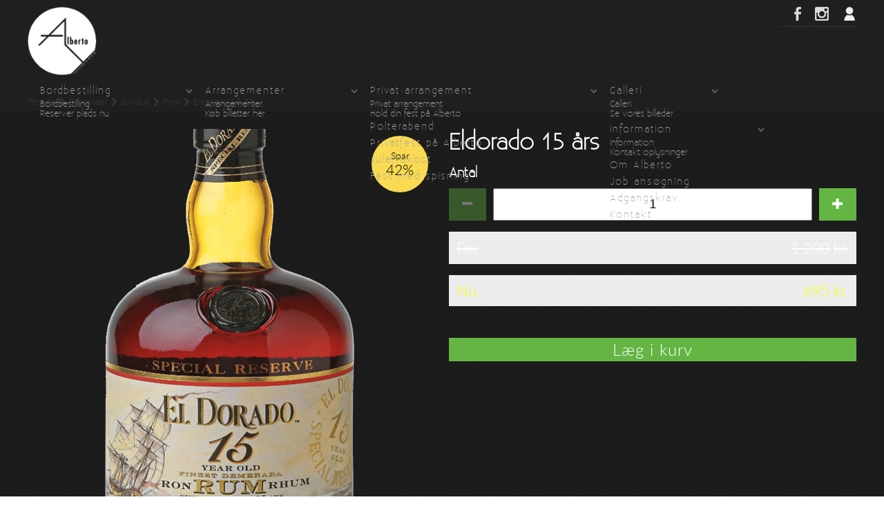

--- FILE ---
content_type: text/html; charset=utf-8
request_url: https://alberto.dk/shop/catalog/tillkoeb-til-borde/spiritus/rom-c15/eldorado-15-aars-p105
body_size: 6519
content:
<!DOCTYPE html>
<html xmlns="http://www.w3.org/1999/xhtml" xmlns:og="http://ogp.me/ns#" lang="da">
<head>
<title>Eldorado 15 &#229;rs | Alberto</title>
<meta http-equiv="Content-Type" content="text/html; charset=utf-8" />
<meta name="generator" content="Piranya Platform" />
<meta name="viewport" content="width=device-width, initial-scale=1.0" />
<meta name="http-request-method" content="GET" />
<link rel="shortcut icon" href="/File/33899/favicon.ico?ticks=636065265600000000"/>
<meta name="title" content="Eldorado 15 &#229;rs"/>
<meta property="og:image" content="https://alberto.dk/File/29889/Eldorado_15.png?ticks=636246699850000000"/>
<meta property="og:image:url" content="https://alberto.dk/File/29889/Eldorado_15.png?ticks=636246699850000000"/>
<meta property="og:image:secure_url" content="https://alberto.dk/File/29889/Eldorado_15.png?ticks=636246699850000000"/>
<meta property="og:image:type" content="image/png"/>
<meta property="og:title" content="Eldorado 15 &#229;rs"/>
<meta property="og:url" content="https://alberto.dk/shop/catalog/p105"/>
<meta property="product:price:amount" content="1,200"/>
<meta property="product:price:currency" content="DKK"/>
<meta property="product:sale_price:amount" content="695"/>
<meta property="product:sale_price:currency" content="DKK"/>
<meta property="og:price:amount" content="1,200"/>
<meta property="og:price:currency" content="DKK"/>
<meta property="product:brand" content="Alberto"/>
<meta property="product:availability" content="in stock"/>
<meta property="product:condition" content="new"/>
<meta property="product:retailer_item_id" content="105"/>
<meta property="product:category" content="Tillk&#248;b til borde &gt; Spiritus &gt; Rom"/>
<meta property="product:custom_label_0" content="|Tillk&#248;b til borde &gt; Spiritus &gt; Rom|"/>
<meta http-equiv="Content-Security-Policy" content="upgrade-insecure-requests" />
<link rel="stylesheet" href="https://cdnjs.cloudflare.com/ajax/libs/font-awesome/4.7.0/css/font-awesome.min.css" type="text/css" async defer/>
<link rel="stylesheet" href="https://cdnjs.cloudflare.com/ajax/libs/MaterialDesign-Webfont/3.5.95/css/materialdesignicons.min.css" type="text/css" async defer/>
<script type="text/javascript" src ="https://www.google-analytics.com/analytics.js" data-cookieconsent="statistics"></script>
<link rel="stylesheet" href="/content/dynamic/pack/1.css?include_global=True&etag=f5e245e1248947f4bd98372c4826eb28" type="text/css"/>
<script type="text/javascript" src ="https://cdnjs.cloudflare.com/ajax/libs/require.js/2.3.3/require.min.js" data-cookieconsent="ignore"></script>
<script type="text/javascript" data-cookieconsent="ignore">require.config({"baseUrl":"/content/v1.0.8697.19956","paths":{"module/auth/piranya-user":"/content/v1.0.8697.19956/~/content/module/auth/piranya-user.scss","kendo.common.min":"/content/v1.0.8697.19956/libs/kendo/styles/kendo.common.min","kendo.material.mobile.min":"/content/v1.0.8697.19956/libs/kendo/styles/kendo.material.mobile.min","piranya/events":"/content/v1.0.8697.19956/~/App_Resource/Piranya.Platform.Server.Modules.Events.dll/Piranya.Platform.Server.Modules.Events.Content.viewer.scss","piranya/files":"/content/v1.0.8697.19956/~/App_Resource/Piranya.Platform.Server.Modules.Files.dll/Piranya.Platform.Server.Modules.Files.Content.catalog.scss","piranya/grid-responsive":"/content/v1.0.8697.19956/~/Content/Piranya/piranya.responsive.grid.css","piranya/shop":"/content/v1.0.8697.19956/~/App_Resource/Piranya.Platform.Server.Modules.Shop.dll/Piranya.Platform.Server.Modules.Shop.Content.purchase-ids.js","piranya/menu/bar":"/content/v1.0.8697.19956/~/Content/piranya/menu/bar.css","piranya/facebook":"/content/v1.0.8697.19956/~/App_Resource/Piranya.Platform.Server.Modules.Facebook.dll/Piranya.Platform.Server.Modules.Facebook.Content.login.js","gtag":"/content/v1.0.8697.19956/module/google/require-gtag","googleanalytics":"/content/v1.0.8697.19956/module/google/require-google-analytics","ace":"https://cdnjs.cloudflare.com/ajax/libs/ace/1.4.12","angular2":"https://cdnjs.cloudflare.com/ajax/libs/angular.js/2.0.0-beta.16/angular2.min","async":"/content/v1.0.8697.19956/libs/require-async","backbone":"https://cdnjs.cloudflare.com/ajax/libs/backbone.js/1.2.3/backbone-min","backboneforms":"https://cdnjs.cloudflare.com/ajax/libs/backbone-forms/0.14.0/backbone-forms","backboneformslist":"/content/v1.0.8697.19956/libs/backbone-forms/editors/list.min","bxslider":"https://cdnjs.cloudflare.com/ajax/libs/bxslider/4.2.12/jquery.bxslider.min","chartist":"/content/v1.0.8697.19956/libs/chartist/chartist.min","chartistplugintooltip":"/content/v1.0.8697.19956/libs/chartist/chartist-plugin-tooltip","chartistpluginlegend":"/content/v1.0.8697.19956/libs/chartist/chartist-plugin-legend","css":"https://cdnjs.cloudflare.com/ajax/libs/require-css/0.1.10/css","domready":"https://cdnjs.cloudflare.com/ajax/libs/require-domReady/2.0.1/domReady.min","featherlight":"https://cdnjs.cloudflare.com/ajax/libs/featherlight/1.7.13/featherlight.min","featherlightgallery":"https://cdnjs.cloudflare.com/ajax/libs/featherlight/1.7.13/featherlight.gallery.min","font":"/content/v1.0.8697.19956/libs/require-font","history":"https://cdnjs.cloudflare.com/ajax/libs/history.js/1.8/compressed/history.min","html2canvas":"/content/v1.0.8697.19956/libs/html2canvas/html2canvas.min","ilightbox":"/content/v1.0.8697.19956/libs/ilightbox/js/ilightbox.min","interact":"https://cdnjs.cloudflare.com/ajax/libs/interact.js/1.2.8/interact.min","izitoast":"https://cdnjs.cloudflare.com/ajax/libs/izitoast/1.4.0/js/iziToast.min","jquery":"https://cdnjs.cloudflare.com/ajax/libs/jquery/1.12.1/jquery.min","jqueryace":"/content/v1.0.8697.19956/libs/jquery-ace/jquery.ace","jquerybpopup":"/content/v1.0.8697.19956/libs/jquery.bpopup.min","jquerycookie":"https://cdnjs.cloudflare.com/ajax/libs/jquery-cookie/1.4.1/jquery.cookie.min","jquerydaterangepicker":"/content/v1.0.8697.19956/libs/daterangepicker/daterangepicker","jquerydatetimepicker":"/content/v1.0.8697.19956/libs/jquery.datetimepicker","jquerydetectswipe":"https://cdnjs.cloudflare.com/ajax/libs/detect_swipe/2.1.1/jquery.detect_swipe.min","jqueryeasing":"https://cdnjs.cloudflare.com/ajax/libs/jquery-easing/1.4.1/jquery.easing.min","jqueryimagesloaded":"/content/v1.0.8697.19956/libs/jquery.imagesloaded","jquerymigrate":"https://cdnjs.cloudflare.com/ajax/libs/jquery-migrate/1.2.1/jquery-migrate.min","jquerymousewheel":"https://cdnjs.cloudflare.com/ajax/libs/jquery-mousewheel/3.1.6/jquery.mousewheel.min","jqueryowlcarousel":"https://cdnjs.cloudflare.com/ajax/libs/OwlCarousel2/2.3.3/owl.carousel.min","jqueryparallaxscrolling":"https://cdnjs.cloudflare.com/ajax/libs/parallax.js/1.4.2/parallax.min","jqueryqrcode":"https://cdnjs.cloudflare.com/ajax/libs/jquery.qrcode/1.0/jquery.qrcode.min","jqueryrequestanimationframe":"/content/v1.0.8697.19956/libs/jquery.requestanimationframe","jquerysignalr":"/content/v1.0.8697.19956/libs/jquery.signalR-2.2.0.min","jqueryspectrum":"https://cdnjs.cloudflare.com/ajax/libs/spectrum/1.8.1/spectrum.min","jquerystickyfloat":"https://cdnjs.cloudflare.com/ajax/libs/stickyfloat/7.5.0/stickyfloat.min","jquerytransit":"https://cdnjs.cloudflare.com/ajax/libs/jquery.transit/0.9.9/jquery.transit.min","jquerytypeahead":"https://cdnjs.cloudflare.com/ajax/libs/corejs-typeahead/1.2.1/typeahead.bundle.min","jqueryui":"https://cdnjs.cloudflare.com/ajax/libs/jqueryui/1.10.3/jquery-ui.min","jsbarcode":"https://cdn.jsdelivr.net/jsbarcode/3.5.8/JsBarcode.all.min","jscookie":"https://cdnjs.cloudflare.com/ajax/libs/js-cookie/2.2.1/js.cookie.min","kendo.all.min":"/content/v1.0.8697.19956/libs/kendo/js/kendo.all.min","kendo.mobile.min":"/content/v1.0.8697.19956/libs/kendo/js/kendo.mobile.min","luminous-lightbox":"https://cdnjs.cloudflare.com/ajax/libs/luminous-lightbox/2.3.2/luminous.min","nouislider":"https://cdnjs.cloudflare.com/ajax/libs/noUiSlider/12.1.0/nouislider.min","moment":"https://cdnjs.cloudflare.com/ajax/libs/moment.js/2.29.4/moment-with-locales.min","mustache":"https://cdnjs.cloudflare.com/ajax/libs/mustache.js/0.7.2/mustache.min","optional":"/content/v1.0.8697.19956/libs/require-optional","promise-polyfill":"https://cdnjs.cloudflare.com/ajax/libs/promise-polyfill/8.3.0/polyfill.min","propertyparser":"/content/v1.0.8697.19956/libs/require-propertyparser","sortable":"https://cdnjs.cloudflare.com/ajax/libs/Sortable/1.14.0/Sortable.min","stache":"https://cdnjs.cloudflare.com/ajax/libs/requirejs-mustache/0.0.2/stache.min","slick":"https://cdn.jsdelivr.net/npm/slick-carousel@1.8.1/slick/slick.min","sweetalert2":"https://cdnjs.cloudflare.com/ajax/libs/sweetalert2/11.7.3/sweetalert2.min","swiper":"https://cdnjs.cloudflare.com/ajax/libs/Swiper/4.4.6/js/swiper.min","text":"https://cdnjs.cloudflare.com/ajax/libs/require-text/2.0.12/text.min","tinymce":"https://cdnjs.cloudflare.com/ajax/libs/tinymce/5.3.0/tinymce.min","underscore":"https://cdnjs.cloudflare.com/ajax/libs/underscore.js/1.8.3/underscore-min","underscoreobservable":"/content/v1.0.8697.19956/libs/underscore.observable","velocity":"https://cdnjs.cloudflare.com/ajax/libs/velocity/1.5.0/velocity.min","wnumb":"https://cdnjs.cloudflare.com/ajax/libs/wnumb/1.1.0/wNumb.min","piranya/facebook/warnings":"/content/v1.0.8697.19956/~/App_Resource/Piranya.Platform.Server.Modules.Facebook.dll/Piranya.Platform.Server.Modules.Facebook.Content.fb-messenger-ios-webview-warning.js","piranya/menu/navigation-clickable":"/content/v1.0.8697.19956/~/Content/piranya/menu/navigation-clickable.js","piranya/menu/doubleTapToGo":"/content/v1.0.8697.19956/~/Content/piranya/menu/doubleTapToGo.js","dynamic/pack/1":"/content/dynamic/pack/1.js?include_global=True&etag=f5e245e1248947f4bd98372c4826eb28"},"shim":{"googleanalytics":{"deps":["https://www.google-analytics.com/analytics.js"]},"backboneforms":{"deps":["backbone"]},"backboneformslist":{"deps":["backbone","backboneforms"]},"bxslider":{"deps":["jquery","css!https://cdnjs.cloudflare.com/ajax/libs/bxslider/4.2.12/jquery.bxslider.min.css"]},"chartistplugintooltip":{"deps":["chartist"]},"chartistpluginlegend":{"deps":["chartist"]},"featherlight":{"deps":["css!libs/featherlight/featherlight","css!https://cdnjs.cloudflare.com/ajax/libs/featherlight/1.7.13/featherlight.min.css"]},"featherlightgallery":{"deps":["featherlight","jquerydetectswipe","css!libs/featherlight/featherlightgallery","css!https://cdnjs.cloudflare.com/ajax/libs/featherlight/1.7.13/featherlight.gallery.min.css"]},"html2canvas":{"exports":"html2canvas"},"ilightbox":{"deps":["jquery","jquerymousewheel","jqueryrequestanimationframe","css!libs/ilightbox/css/ilightbox"]},"izitoast":{"deps":["css!//cdnjs.cloudflare.com/ajax/libs/izitoast/1.4.0/css/iziToast.min"],"exports":"iziToast"},"jqueryace":{"deps":["jquery","ace/ace"]},"jquerybpopup":{"deps":["jquery","css!piranya/styles/jquery.bpopup.piranya"]},"jquerycookie":{"deps":["jquery"]},"jquerydaterangepicker":{"deps":["jquery","css!libs/daterangepicker/daterangepicker","css!libs/daterangepicker/daterangepicker.piranya"]},"jquerydatetimepicker":{"deps":["jquery","css!libs/jquery.datetimepicker"]},"jquerydetectswipe":{"deps":["jquery"]},"jqueryeasing":{"deps":["jquery"]},"jqueryimagesloaded":{"deps":["jquery","libs/ev-emitter"]},"jquerymigrate":{"deps":["jquery"]},"jquerymousewheel":{"deps":["jquery"]},"jqueryowlcarousel":{"deps":["jquery","css!https://cdnjs.cloudflare.com/ajax/libs/OwlCarousel2/2.3.3/assets/owl.carousel.min","css!https://cdnjs.cloudflare.com/ajax/libs/OwlCarousel2/2.3.3/assets/owl.theme.default.min"]},"jqueryparallaxscrolling":{"deps":["jquery"]},"jqueryqrcode":{"deps":["jquery"]},"jqueryrequestanimationframe":{"deps":["jquery"]},"jquerysignalr":{"deps":["jquery"],"exports":"jQuery.signalR"},"jqueryspectrum":{"deps":["jquery","css!https://cdnjs.cloudflare.com/ajax/libs/spectrum/1.8.1/spectrum.min"]},"jquerystickyfloat":{"deps":["jquery"]},"jquerytransit":{"deps":["jquery"]},"jquerytypeahead":{"deps":["jquery"]},"jqueryui":{"deps":["jquery"]},"luminous-lightbox":{"deps":["css!https://cdnjs.cloudflare.com/ajax/libs/luminous-lightbox/2.3.2/luminous-basic.min.css","css!libs/luminous"],"exports":"LuminousGallery"},"nouislider":{"deps":["css!https://cdnjs.cloudflare.com/ajax/libs/noUiSlider/12.1.0/nouislider.min.css","wnumb"]},"sortable":{"exports":"Sortable"},"slick":{"deps":["css!https://cdn.jsdelivr.net/npm/slick-carousel@1.8.1/slick/slick.css","css!https://cdn.jsdelivr.net/npm/slick-carousel@1.8.1/slick/slick-theme.css"]},"sweetalert2":{"deps":["promise-polyfill","libs/polyfills/object-values.polyfill","css!https://cdnjs.cloudflare.com/ajax/libs/sweetalert2/11.7.3/sweetalert2.min.css","css!piranya/styles/sweetalert2.piranya"],"exports":"Swal"},"swiper":{"deps":["css!https://cdnjs.cloudflare.com/ajax/libs/Swiper/4.4.6/css/swiper.min.css"],"exports":"Swiper"},"tinymce":{"exports":"tinyMCE","init":function() { this.tinyMCE.DOM.events.domLoaded = true; tinyMCE.baseURL = "//cdnjs.cloudflare.com/ajax/libs/tinymce/5.3.0"; tinyMCE.suffix = '.min'; return this.tinyMCE; }},"underscoreobservable":{"deps":["underscore","jquery"],"exports":"_"},"velocity":{"deps":["jquery"]},"wnumb":{"exports":"wNumb"},"dynamic/pack/1":{"deps":["jquery"]}},"waitSeconds":30,"config":{"text":{"useXhr":function() { return true; }}},"attributes":{"gtag":{"data-cookieconsent":"statistics"},"googleanalytics":{"data-cookieconsent":"statistics"},"https://www.google-analytics.com/analytics.js":{"data-cookieconsent":"statistics"},"module/auth/piranya-user":{"data-cookieconsent":"ignore"},"ace":{"data-cookieconsent":"ignore"},"angular2":{"data-cookieconsent":"ignore"},"async":{"data-cookieconsent":"ignore"},"backbone":{"data-cookieconsent":"ignore"},"backboneforms":{"data-cookieconsent":"ignore"},"backboneformslist":{"data-cookieconsent":"ignore"},"bxslider":{"data-cookieconsent":"ignore"},"chartist":{"data-cookieconsent":"ignore"},"chartistplugintooltip":{"data-cookieconsent":"ignore"},"chartistpluginlegend":{"data-cookieconsent":"ignore"},"css":{"data-cookieconsent":"ignore"},"domready":{"data-cookieconsent":"ignore"},"featherlight":{"data-cookieconsent":"ignore"},"featherlightgallery":{"data-cookieconsent":"ignore"},"font":{"data-cookieconsent":"ignore"},"history":{"data-cookieconsent":"ignore"},"html2canvas":{"data-cookieconsent":"ignore"},"ilightbox":{"data-cookieconsent":"ignore"},"interact":{"data-cookieconsent":"ignore"},"izitoast":{"data-cookieconsent":"ignore"},"jquery":{"data-cookieconsent":"ignore"},"jqueryace":{"data-cookieconsent":"ignore"},"jquerybpopup":{"data-cookieconsent":"ignore"},"jquerycookie":{"data-cookieconsent":"ignore"},"jquerydaterangepicker":{"data-cookieconsent":"ignore"},"jquerydatetimepicker":{"data-cookieconsent":"ignore"},"jquerydetectswipe":{"data-cookieconsent":"ignore"},"jqueryeasing":{"data-cookieconsent":"ignore"},"jqueryimagesloaded":{"data-cookieconsent":"ignore"},"jquerymigrate":{"data-cookieconsent":"ignore"},"jquerymousewheel":{"data-cookieconsent":"ignore"},"jqueryowlcarousel":{"data-cookieconsent":"ignore"},"jqueryparallaxscrolling":{"data-cookieconsent":"ignore"},"jqueryqrcode":{"data-cookieconsent":"ignore"},"jqueryrequestanimationframe":{"data-cookieconsent":"ignore"},"jquerysignalr":{"data-cookieconsent":"ignore"},"jqueryspectrum":{"data-cookieconsent":"ignore"},"jquerystickyfloat":{"data-cookieconsent":"ignore"},"jquerytransit":{"data-cookieconsent":"ignore"},"jquerytypeahead":{"data-cookieconsent":"ignore"},"jqueryui":{"data-cookieconsent":"ignore"},"jsbarcode":{"data-cookieconsent":"ignore"},"jscookie":{"data-cookieconsent":"ignore"},"kendo.all.min":{"data-cookieconsent":"ignore"},"kendo.mobile.min":{"data-cookieconsent":"ignore"},"luminous-lightbox":{"data-cookieconsent":"ignore"},"nouislider":{"data-cookieconsent":"ignore"},"moment":{"data-cookieconsent":"ignore"},"mustache":{"data-cookieconsent":"ignore"},"optional":{"data-cookieconsent":"ignore"},"promise-polyfill":{"data-cookieconsent":"ignore"},"propertyparser":{"data-cookieconsent":"ignore"},"sortable":{"data-cookieconsent":"ignore"},"stache":{"data-cookieconsent":"ignore"},"slick":{"data-cookieconsent":"ignore"},"sweetalert2":{"data-cookieconsent":"ignore"},"swiper":{"data-cookieconsent":"ignore"},"text":{"data-cookieconsent":"ignore"},"tinymce":{"data-cookieconsent":"ignore"},"underscore":{"data-cookieconsent":"ignore"},"underscoreobservable":{"data-cookieconsent":"ignore"},"velocity":{"data-cookieconsent":"ignore"},"wnumb":{"data-cookieconsent":"ignore"},"~/Content/piranya/browsers.js":{"data-cookieconsent":"ignore"},"~/Content/piranya/view/form/focus-on-input-container.js":{"data-cookieconsent":"ignore"},"piranya/facebook/warnings":{"data-cookieconsent":"ignore"},"dynamic/2":{"data-cookieconsent":"ignore"},"dynamic/4":{"data-cookieconsent":"ignore"},"piranya/shop":{"data-cookieconsent":"ignore"},"dynamic/11":{"data-cookieconsent":"ignore"},"dynamic/3":{"data-cookieconsent":"ignore"},"dynamic/9":{"data-cookieconsent":"ignore"},"piranya/menu/navigation-clickable":{"data-cookieconsent":"ignore"},"piranya/menu/doubleTapToGo":{"data-cookieconsent":"ignore"},"piranya/facebook":{"data-cookieconsent":"ignore"},"dynamic/pack/1":{"data-cookieconsent":"ignore"},"default":{"data-cookieconsent":"ignore"}},"onNodeCreated":function(node, config, name, url){if (config.attributes && (config.attributes[name] || config.attributes["default"])) {if (config.attributes["default"])Object.keys(config.attributes["default"]).forEach(function(attribute) {node.setAttribute(attribute, config.attributes["default"][attribute]);});if(config.attributes[name])Object.keys(config.attributes[name]).forEach(function(attribute) {node.setAttribute(attribute, config.attributes[name][attribute]);});}}});
(function () { var config = this.piranya_platform_config = this.piranya_platform_config || {}; config.base_url = '/'; config.base_url_assets = '/content/v1.0.8697.19956'; config.base_url_frontend = 'https://alberto.dk'; config.build = { debug: false, version: '1.0.8697.19956' }; config.deployment = { id: 3747 }; config.initial_request_id = '59f9da9d-d86f-485a-adcc-3ba4349cf8b1'; config.language = 'da'; config.short_site_identifier = 'ALB';  }).call(this); require(['piranya/platform/locale!', 'piranya/platform/data', 'underscore', 'jquery', 'piranya/platform/auth', 'piranya/platform/config', 'piranya/utils/main', 'piranya/utils/require', 'https://www.google-analytics.com/analytics.js', 'dynamic/pack/1']);
require(['piranya/platform/consent!'], function (consentModule) { consentModule.requireConsent('statistics', function () { require(['googleanalytics!UA-86050702-3']); }); });
</script>
</head>
<body class="language-da piranya-masterpage1" data-language="da" data-request-id="59f9da9d-d86f-485a-adcc-3ba4349cf8b1">
<div id="main-wrapper">
	<div id="main">
		<div id="top-bar" class="fixed">
			<div class="center"><a href="/"><img id="logo" src="/File/28392/Logo.png?ticks=636038558730000000" alt="logo"/></a>				<div id="dj-wrapper"></div>
				<div id="user-administration-wrapper"><a href="https://www.facebook.com/Albertoholstebro/?fref=ts" target="_blank"><img src="/File/29509/facebook.png?ticks=636038558730000000" alt="facebook" id="fb-btn"/></a><a href="https://www.instagram.com/albertoholstebro/" target="_blank"><img src="/File/29511/Instaicon.png?ticks=636038558730000000" alt="facebook" id="instagram-btn"/></a><a href="/Users/Login?RedirectToOnSuccess=%2Fshop%2Fcatalog%2Ftillkoeb-til-borde%2Fspiritus%2From-c15%2Feldorado-15-aars-p105"><img src="/File/33881/Login.png?ticks=636038574870000000" alt="Login" id="signin-btn"/></a></div>
				<div class="piranya-menu-wrapper">
					<ul id="piranya-menu-1" data-entity-type="Menu" data-entity-id="1" class="piranya-menu piranya-menu-1">
						<li data-offset="0" class="piranya-menu-item-1 piranya-menu-item-first"><a href="2"><p class="piranya-menu-item-title">Bordbestilling </p></a>							<div class="content">
								<div class="p-layout-container">
									<p class="title piranya-menu-item-title">Bordbestilling </p>
									<p class="description">Reserver plads nu</p>
								</div>
							</div>
						</li>
						<li data-offset="1" class="piranya-menu-item-2 piranya-menu-item-intermediate"><a href="6"><p class="piranya-menu-item-title">Arrangementer</p></a>							<div class="content">
								<div class="p-layout-container">
									<p class="title piranya-menu-item-title">Arrangementer</p>
									<p class="description">Køb billetter her</p>
								</div>
							</div>
						</li>
						<li data-offset="2" aria-haspopup="true" class="piranya-menu-item-3 piranya-menu-item-intermediate parent piranya-menu-item-page-8"><a href="/8"><p class="piranya-menu-item-title">Privat arrangement</p></a>							<i class="piranya-icon-text piranya-expander"></i>
							<div class="content">
								<div class="p-layout-container">
									<p class="title piranya-menu-item-title">Privat arrangement</p>
									<p class="description">Hold din fest på Alberto</p>
									<ul>
										<li data-offset="0" class="piranya-menu-item-1 piranya-menu-item-first"><a href="/polterabend"><p class="piranya-menu-item-title">Polterabend</p></a></li>
										<li data-offset="1" class="piranya-menu-item-2 piranya-menu-item-intermediate piranya-menu-item-page-8"><a href="/8"><p class="piranya-menu-item-title">Privatfest på Alberto</p></a></li>
										<li data-offset="2" class="piranya-menu-item-3 piranya-menu-item-intermediate"><a href="/28"><p class="piranya-menu-item-title">Julefrokost</p></a></li>
										<li data-offset="3" class="piranya-menu-item-4 piranya-menu-item-last"><a href="/29"><p class="piranya-menu-item-title">Fest med spisning</p></a></li>
									</ul>
								</div>
							</div>
						</li>
						<li data-offset="3" class="piranya-menu-item-4 piranya-menu-item-intermediate piranya-menu-item-page-16"><a href="/16"><p class="piranya-menu-item-title">Galleri</p></a>							<div class="content">
								<div class="p-layout-container">
									<p class="title piranya-menu-item-title">Galleri</p>
									<p class="description">Se vores billeder</p>
								</div>
							</div>
						</li>
						<li data-offset="4" aria-haspopup="true" class="piranya-menu-item-5 piranya-menu-item-last parent"><a href="4"><p class="piranya-menu-item-title">Information</p></a>							<i class="piranya-icon-text piranya-expander"></i>
							<div class="content">
								<div class="p-layout-container">
									<p class="title piranya-menu-item-title">Information</p>
									<p class="description">Kontakt oplysninger</p>
									<ul>
										<li data-offset="0" class="piranya-menu-item-1 piranya-menu-item-first piranya-menu-item-page-9"><a href="/9"><p class="piranya-menu-item-title">Om Alberto</p></a></li>
										<li data-offset="1" class="piranya-menu-item-2 piranya-menu-item-intermediate piranya-menu-item-page-10"><a href="/10"><p class="piranya-menu-item-title">Job ansøgning</p></a></li>
										<li data-offset="2" class="piranya-menu-item-3 piranya-menu-item-intermediate piranya-menu-item-page-11"><a href="/11"><p class="piranya-menu-item-title">Adgangskrav</p></a></li>
										<li data-offset="3" class="piranya-menu-item-4 piranya-menu-item-last piranya-menu-item-page-4"><a href="/4"><p class="piranya-menu-item-title">Kontakt</p></a></li>
									</ul>
								</div>
							</div>
						</li>
					</ul>
				</div>
			</div>
		</div><!--<img src="/image/30352" alt="Top billede" class="top-image piranya-ltw480-hide "/>-->		<div id="stopper-div"></div>
		<div class="center">
			<div id="piranya-page">
				<div data-category-id="15" data-entity-type="Product" data-entity-id="105" data-product-type="normal" class="piranya-view piranya-view-shop piranya-shop piranya-view-shop-product-detail product">
					<div id="6843016e-1349-4a2b-88c5-dbffe2d92366" class="piranya-breadcrumb-wrapper"><a href="/">Forside</a>						<p class="separator">
							<i aria-hidden="true" class="fa fa-chevron-right"></i>
						</p><a href="/shop/catalog">Produkter</a>						<p class="separator">
							<i aria-hidden="true" class="fa fa-chevron-right"></i>
						</p><a href="/shop/catalog/c3">Spiritus</a>						<p class="separator">
							<i aria-hidden="true" class="fa fa-chevron-right"></i>
						</p><a href="/shop/catalog/c15">Rom</a>						<p class="separator">
							<i aria-hidden="true" class="fa fa-chevron-right"></i>
						</p><a href="/shop/catalog/p105">Eldorado 15 års</a></div>
					<div class="piranya-view-content">
						<form action="/shop/putinbasket/105" method="POST" class="add-to-basket">
							<div class="images">
								<p class="sticker price-reduction product-is-on-discount piranya-product-is-on-discount"><span class="content"><span class="header price-reduction-header">Spar</span><span class="value price-reduction">42%</span></span></p><a href="/File/29889/Eldorado_15.png?width=2000&height=2000&stretchmode=uniformtomax&ticks=636246699850000000" rel="lightbox-productimage" title data-type="image" class="large"><img src="/File/29889/Eldorado_15.png?width=500&height=600&stretchmode=%5C%22uniformtoFill%5C%22&ticks=636246699850000000" alt="Eldorado 15 års"/></a></div>
							<div class="buy-wrapper">
								<h1 class="title">Eldorado 15 års</h1>
								<div class="piranya-product-amount-wrapper">
									<h3 class="header">Antal</h3>
									<div data-attach="true" class="item-count amount amount-picker piranya-product-amount-wrapper">
										<div class="piranya-btn piranya-no-user-select decrease disabled">
											<i aria-hidden="true" class="fa fa-minus"></i>
										</div>
										<input type="number" name="item_count" value="1" min="1" step="1" data-initial-value="1" class="piranya-txt"/>
										<div class="piranya-btn piranya-no-user-select increase">
											<i aria-hidden="true" class="fa fa-plus"></i>
										</div>
									</div>
								</div>
								<div class="piranya-shop-product-price reduced price-wrapper has-before">
									<p data-piranya-shop-price="1200" data-piranya-shop-currency="DKK" class="piranya-shop-price price has-value before"><span class="header product-price-header">Før</span><span class="value"><span class="number"><span class="integer">1.200</span></span><span class="currency suffix">kr.</span></span></p>
									<p data-piranya-shop-price="695" data-piranya-shop-currency="DKK" class="piranya-shop-price price has-value now product-price"><span class="header product-price-header">Nu</span><span class="value"><span class="number"><span class="integer">695</span></span><span class="currency suffix">kr.</span></span></p>
								</div>
								<div class="add-to-cart-wrapper piranya-add-to-cart-wrapper piranya-shop-product-add-to-cart-wrapper">
									<button type="submit" class="piranya-btn add-to-cart">
										<p>Læg i kurv</p>
									</button>
									<div data-view-name="Shop.Checkout.PaymentMethods.PriceTags" data-view-parameters="{&quot;reload_on&quot;:[&quot;piranya-shop-price-changed&quot;]}" id="e2a1c0115-6968-42a6-894d-1693b36ebdea"></div>
									<script type="text/javascript">require(['jquery', 'underscore'], function ($, _) {
                        var reload = function() {
                            $('#e2a1c0115-6968-42a6-894d-1693b36ebdea').each(function () {
                                var $view = $(this);
                                require(['piranya/ajax'], function (ajax) {
                                    ajax.loadPartial({
                                        container: $view,
                                        parameters: _.extend({ name: $view.data('view-name') }, $view.data('view-parameters'))
                                    });
                                });
                            });
                        };

                        $(window).on('piranya-shop-price-changed', reload);
                    });</script>
								</div>
								<input type="hidden" name="redirecttoonfailure" value="/shop/catalog/tillkoeb-til-borde/spiritus/rom-c15/eldorado-15-aars-p105"/>
							</div>
						</form>
						<script> require(["jquery", "underscore", "module/shop/shared", "module/shop/viewer", "module/shop/piranya-shop-product-details"], function($, _, shared, viewer, productDetails) {
        $(function () {
            var $container = $(".piranya-view-shop-product-detail");

            var $product = $container.hasClass("product") || $container.hasClass("piranya-view-shop-product-detail") ? $container : $container.parents(".product, .piranya-view-shop-product-detail").first();
            if (!$product.length)
                $product = $container;

            productDetails.init({ el: $product });
        });
    });
</script>
						<div class="piranya-shop piranya-shop-order-create order-create  sidecart has-openable-cart-on-desktop has-openable-cart-on-mobile bootstrapper"></div>
						<script> require(["module/shop/order-create", "module/shop/viewer", "piranya/utils/main"], function (orderCreateModule, shopViewer, utils) {
        orderCreateModule.init({
            el: ".piranya-view-shop-product-detail > .piranya-view-content > .piranya-shop-order-create",
            cartViewOptions: {
                add_basket_item_animation: "bounce-in-top",
                can_create_group_orders: utils.json.parseBoolean(""),
                can_create_partial_sub_orders: utils.json.parseBoolean("False"),
                can_return_to_shop: utils.json.parseBoolean("True"),
                checkout_inside: utils.json.parseBoolean(""),
                mobileEl: "",
                redirect_to_on_success: '',
                show_mobile_cart_btn: utils.json.parseBoolean("True"),
                use_side_cart: utils.json.parseBoolean("True"),
                separate_basket: "",
                show_amount_pickers: utils.json.parseBoolean(""),
                show_comment_field: utils.json.parseBoolean(""),
                show_currency_picker: utils.json.parseBoolean("True"),
                show_delivery_time_picker: utils.json.parseBoolean(""),
                show_department_picker: utils.json.parseBoolean(""),
                show_customer_kind_picker: utils.json.parseBoolean(""),
                show_item_delete_buttons: utils.json.parseBoolean(""),
                show_item_edit_buttons: utils.json.parseBoolean(""),
                show_item_images: utils.json.parseBoolean(""),
                show_shipping_method_picker: utils.json.parseBoolean(""),
                show_multi_variants_as_text: utils.json.parseBoolean(""),
                show_redeem_rebates_field: utils.json.parseBoolean("")
            },
            preselected_category_id: parseInt(""),
            preselected_category_index: parseInt("")
        });
    });
</script>
					</div>
					<script> require(["piranya/utils/eventstorage"], function (es) {
            es("piranya-shop-product-details-viewed", {
                id: '105',
                name: 'Eldorado 15 års',
                price: 695,
                brand: '',
                category: 'Rom'
            });
        });
    </script>
				</div>
			</div>
		</div>
	</div>
</div><div id="footer">
	<div class="center">
		<div class="piranya-grid">
			<div class="piranya-col span_1_of_4 details">
				<img id="footer-logo" src="/File/28392/Logo.png?ticks=636038558730000000" alt="logo"/>
				<div>
					<h3>Adresse:</h3>
					<p>Østergade 15</p>
					<p>7500 Holstebro</p><a href="tel:+4571991855"><p>71 99 18 55</p></a><a href="mailto:mail@alberto.dk"><p>mail@alberto.dk</p></a></div>
			</div>
			<div class="piranya-col span_1_of_4">
				<h3>Betal med:</h3>
				<img src="/File/29552/kort.png?ticks=636038558740000000" alt="Betal med"/>
			</div>
			<div class="piranya-col span_1_of_4 opening-hours">
				<h3>Åbningstider:</h3>
				<p>Torsdag: 21:00 - 02:00</p>
				<p>Fredag: 21:00 - 05:00</p>
				<p>Lørdag: 21:00 - 05:00</p>
				<p>Adgangskrav efter 24:00: 18+</p>
			</div>
			<div class="piranya-col span_1_of_4 links">
				<h3>Information:</h3><a href="/shop/terms"><p>Handelsbetingelser</p></a><a href="/14"><p>Glemte ting</p></a><a href="/4"><p>Kontakt os</p></a></div>
		</div>
	</div>
	<div class="lower">
		<p>
			<img src="/File/29555/copyright.png?ticks=636038558760000000" alt="Copyright"/>Copyright 2025 - Alberto Holstebro</p>
	</div>
</div>
</body>
</html>


--- FILE ---
content_type: text/html; charset=utf-8
request_url: https://alberto.dk/content/v1.0.8697.19956/piranya/view/model/selector-list-item.html
body_size: -101
content:
<div class="item" style="#if (iconOptions && iconOptions.width) {# width: #=iconOptions.width#px;#}#">
    #if (getIcon()) {#<div class="icon" style="background-image: url('#= getIcon(_.extend({ width: 100, height: 100, stretchMode: 'UniformToMax' }, iconOptions))#');#if (iconOptions && iconOptions.height) {# height: #=iconOptions.height#px;#}#" alt="file" title="#= getTitle() || ''#"></div>#}#
    <h3 class="title">#= getTitle() || ""#</h3>
</div>

--- FILE ---
content_type: text/css; charset=utf-8
request_url: https://alberto.dk/content/dynamic/pack/1.css?include_global=True&etag=f5e245e1248947f4bd98372c4826eb28
body_size: 39150
content:
/* module/auth/piranya-user */
.p-auth-login-or-register-dialog .swal2-title:not(:empty) + .swal2-html-container {
  margin-top: 30px; }

.p-auth-login-or-register-dialog.swal2-popup-stretch-content .piranya-platform-login {
  width: 100%; }
  .p-auth-login-or-register-dialog.swal2-popup-stretch-content .piranya-platform-login > .piranya-user-login-view-container {
    max-width: initial;
    width: 100%; }
    .p-auth-login-or-register-dialog.swal2-popup-stretch-content .piranya-platform-login > .piranya-user-login-view-container > form {
      align-items: stretch;
      display: flex;
      flex-direction: column;
      width: 100%; }

.piranya-birtday-container.piranya-input-container {
  display: flex;
  flex-direction: row;
  flex-wrap: wrap; }
  .piranya-birtday-container.piranya-input-container > select {
    flex-basis: 32%;
    margin-right: 2%; }
    .piranya-birtday-container.piranya-input-container > select:last-of-type {
      margin-right: 0; }

.piranya-view-users-actions .piranya-view-content {
  margin-top: 30px; }

.piranya-view-users-actions .piranya-user-actions {
  width: 100%; }
  .piranya-view-users-actions .piranya-user-actions > a {
    align-items: center;
    border: 1px solid #666666;
    border-radius: 20px;
    display: flex;
    flex-direction: column;
    padding: 20px;
    text-decoration: none;
    transition: background-color 0.4s ease-in-out, border-color 0.4s ease-in-out; }
    .piranya-view-users-actions .piranya-user-actions > a:hover {
      border-color: #d6c2c2;
      text-decoration: none; }
    .piranya-view-users-actions .piranya-user-actions > a > * {
      text-align: center;
      width: auto; }
    .piranya-view-users-actions .piranya-user-actions > a .description {
      font-size: 0.8em;
      margin: 10px 0 0 0; }
    .piranya-view-users-actions .piranya-user-actions > a .icon {
      font-size: 6em;
      margin-bottom: 20px; }
    .piranya-view-users-actions .piranya-user-actions > a .title {
      font-size: 1.2em;
      margin: 0; }
  @supports (display: grid) {
    .piranya-view-users-actions .piranya-user-actions {
      display: grid;
      grid-gap: 15px;
      grid-template-columns: repeat(3, 1fr); }
      @media (min-width: 481px) and (max-width: 979px) {
        .piranya-view-users-actions .piranya-user-actions {
          grid-template-columns: repeat(2, 1fr); } }
      @media (max-width: 480px) {
        .piranya-view-users-actions .piranya-user-actions {
          grid-template-columns: repeat(1, 1fr); } } }
  @supports not (display: grid) {
    .piranya-view-users-actions .piranya-user-actions > li {
      float: left;
      margin: 0 10px 10px 0;
      width: calc(33% - 10px); }
    @media (min-width: 481px) and (max-width: 979px) {
      .piranya-view-users-actions .piranya-user-actions > li {
        width: calc(50% - 10px); } }
    @media (max-width: 480px) {
      .piranya-view-users-actions .piranya-user-actions > li {
        margin-right: 0;
        width: 100%; } } }

.piranya-view-users-actions .piranya-view-description {
  text-align: center; }

.piranya-view-users-actions .piranya-view-headline {
  text-align: center; }

.user-action-entity {
  border: 1px solid black;
  border-radius: 5px;
  padding: 10px;
  box-sizing: border-box; }

.piranya-view-users-login > .piranya-view-center > .piranya-view-content > div {
  display: flex;
  flex-direction: column; }

body.browser-is-microsoft-internet-explorer .piranya-view-users-login > .piranya-view-center > .piranya-view-content {
  width: 100%; }
  body.browser-is-microsoft-internet-explorer .piranya-view-users-login > .piranya-view-center > .piranya-view-content > div {
    width: 100%; }

.piranya-login-provider > .p-icon-button {
  font-size: 1.5em; }

.piranya-view-users-two-factor-setup > .piranya-view-description {
  margin-bottom: 20px;
  margin-top: 10px; }

.piranya-view-users-two-factor-setup p {
  font-size: 1em;
  margin-bottom: 10px; }

.piranya-view-users-two-factor-setup .key-qr {
  margin-bottom: 20px; }

.piranya-view-users-two-factor-setup input[type="text"] {
  clear: both;
  margin-bottom: 20px; }

.piranya-user.two-factor-login {
  align-items: stretch;
  display: flex;
  flex-direction: column; }
  .piranya-user.two-factor-login input[type="text"] {
    clear: both;
    font-size: 1.5em;
    margin: 20px 0; }


/* ~/Content/piranya/default.scss */
p, h1, h2, h3, h4, h5, h6 {
  padding: 0px;
  margin: 0px; }

p {
  font-size: 0.8em; }

body {
  line-height: 1.15; }

input[type=checkbox] {
  margin: 0px; }

input[type=submit] {
  margin: 0px; }

input[type="email"],
input[type="tel"],
input[type="text"] {
  margin: 0px; }

textarea {
  margin: 0px;
  overflow: auto; }

.piranya-view {
  width: 100%; }
  .piranya-view > .piranya-breadcrumb-wrapper,
  .piranya-view > .piranya-view-content,
  .piranya-view > .piranya-view-description,
  .piranya-view > .piranya-view-headline {
    float: left;
    clear: both;
    width: 100%; }
    .piranya-view > .piranya-breadcrumb-wrapper + .piranya-breadcrumb-wrapper,
    .piranya-view > .piranya-view-content + .piranya-breadcrumb-wrapper,
    .piranya-view > .piranya-view-description + .piranya-breadcrumb-wrapper,
    .piranya-view > .piranya-view-headline + .piranya-breadcrumb-wrapper {
      margin-top: 5px; }
  .piranya-view > div.piranya-view-headline {
    align-items: flex-start;
    display: flex;
    flex-direction: row; }
    .piranya-view > div.piranya-view-headline > .actions {
      margin-left: auto; }

#piranya-page > .piranya-view {
  align-items: center;
  display: flex;
  flex-direction: column; }
  #piranya-page > .piranya-view > .piranya-view-center {
    align-items: center;
    box-sizing: border-box;
    display: flex;
    flex: 0 1;
    flex-direction: column; }
  #piranya-page > .piranya-view > .piranya-breadcrumb-wrapper,
  #piranya-page > .piranya-view > .piranya-view-content,
  #piranya-page > .piranya-view > .piranya-view-description,
  #piranya-page > .piranya-view > .piranya-view-headline {
    max-width: 1200px; }

body.browser-is-microsoft-internet-explorer #piranya-page > .piranya-view > .piranya-view-center {
  flex: none; }

div.negative p,
p.negative {
  color: red; }

div.positive p,
p.positive {
  color: #208220; }

/*Start Views*/
.piranya-view-cookies .piranya-view-content h2, .piranya-view-cookies .piranya-view-content p {
  margin-bottom: 10px; }

/*End views*/
.piranya-align-children-center {
  /* Internet Explorer 10 */
  display: -ms-flexbox;
  -ms-flex-pack: center;
  -ms-flex-align: center;
  /* Firefox */
  display: -moz-box;
  -moz-box-pack: center;
  -moz-box-align: center;
  /* Safari, Opera, and Chrome */
  display: -webkit-box;
  -webkit-box-pack: center;
  -webkit-box-align: center;
  /* W3C */
  display: flex;
  box-pack: center;
  box-align: center;
  align-items: center;
  justify-content: center; }

.piranya-no-user-select {
  -webkit-touch-callout: none;
  -webkit-user-select: none;
  -khtml-user-select: none;
  -moz-user-select: none;
  -ms-user-select: none;
  user-select: none;
  cursor: default; }

.piranya-icon-text {
  display: inline-block;
  font-family: FontAwesome;
  font-style: normal;
  font-weight: normal;
  line-height: 1;
  -webkit-font-smoothing: antialiased;
  -moz-osx-font-smoothing: grayscale; }

.hide,
.loaded .hide-after-ancestor-loaded,
.loaded > .hide-after-parent-loaded,
.loaded.hide-after-loaded {
  display: none; }

.hide-under {
  position: absolute;
  z-index: -9999; }

.p-loading {
  background-image: url("/content/piranya/images/loading.gif");
  background-position: 50% 50%;
  background-repeat: no-repeat;
  min-height: 32px; }

p .horizontal-ruler {
  width: 100%;
  border-bottom: 1px solid black;
  display: block;
  margin: 10px 0; }

.p-table {
  display: flex;
  flex-wrap: wrap;
  margin: 0 0 3em 0;
  padding: 0;
  width: 100%; }
  .p-table .p-table-cell {
    border: 1px solid #666666;
    box-sizing: border-box;
    display: block;
    flex-grow: 1;
    float: left;
    list-style: none;
    margin: 0;
    padding: 0.8em 1.2em;
    overflow: hidden;
    width: 100%; }
    .p-table .p-table-cell > h1, .p-table .p-table-cell > h2, .p-table .p-table-cell > h3, .p-table .p-table-cell > h4, .p-table .p-table-cell > h5, .p-table .p-table-cell > h6 {
      margin: 0; }
    .p-table .p-table-cell.actions {
      align-items: center;
      display: flex;
      flex-direction: row;
      flex-wrap: wrap;
      justify-content: space-evenly; }
  .p-table.p-table--2cols > .p-table-cell {
    width: 50%; }
    .p-table.p-table--2cols > .p-table-cell.p-table-cell--span2 {
      width: 100%; }
  .p-table.p-table--3cols > .p-table-cell {
    width: 33.33%; }
    .p-table.p-table--3cols > .p-table-cell.p-table-cell--span2 {
      width: 66.66%; }
    .p-table.p-table--3cols > .p-table-cell.p-table-cell--span3 {
      width: 100%; }
  .p-table.p-table--4cols > .p-table-cell {
    width: 25%; }
    .p-table.p-table--4cols > .p-table-cell.p-table-cell--span2 {
      width: 50%; }
    .p-table.p-table--4cols > .p-table-cell.p-table-cell--span3 {
      width: 75%; }
    .p-table.p-table--4cols > .p-table-cell.p-table-cell--span4 {
      width: 100%; }
  .p-table.p-table--5cols > .p-table-cell {
    width: 20%; }
    .p-table.p-table--5cols > .p-table-cell.p-table-cell--span2 {
      width: 40%; }
    .p-table.p-table--5cols > .p-table-cell.p-table-cell--span3 {
      width: 60%; }
    .p-table.p-table--5cols > .p-table-cell.p-table-cell--span4 {
      width: 80%; }
    .p-table.p-table--5cols > .p-table-cell.p-table-cell--span5 {
      width: 100%; }
  .p-table.p-table--6cols > .p-table-cell {
    width: 16.66%; }
    .p-table.p-table--6cols > .p-table-cell.p-table-cell--span2 {
      width: 33.32%; }
    .p-table.p-table--6cols > .p-table-cell.p-table-cell--span3 {
      width: 50%; }
    .p-table.p-table--6cols > .p-table-cell.p-table-cell--span4 {
      width: 66.66%; }
    .p-table.p-table--6cols > .p-table-cell.p-table-cell--span5 {
      width: 83.32%; }
    .p-table.p-table--6cols > .p-table-cell.p-table-cell--span6 {
      width: 100%; }
  .p-table.p-table--borderless > .p-table-cell {
    border: none; }
  .p-table.p-table--borderless > .p-table-cell--foot {
    padding-right: 0; }
  .p-table.p-table--borderless > .p-table-cell--head {
    padding-left: 0; }
  @media all and (min-width: 600px) {
    .p-table > .p-table-cell:not(.p-table-cell--head) {
      border-left: none; }
    .p-table.p-table--2cols > .p-table-cell:nth-child(n+3),
    .p-table.p-table--3cols > .p-table-cell:nth-child(n+4),
    .p-table.p-table--4cols > .p-table-cell:nth-child(n+5),
    .p-table.p-table--5cols > .p-table-cell:nth-child(n+6),
    .p-table.p-table--6cols > .p-table-cell:nth-child(n+7),
    .p-table > .p-table-cell--header ~ .p-table-cell[data-row] {
      border-top: none; } }
  @media all and (max-width: 599px) {
    .p-table:not(.p-table--non-responsive) {
      display: block; }
      .p-table:not(.p-table--non-responsive) > .p-table-cell {
        width: 100% !important; }
        .p-table:not(.p-table--non-responsive) > .p-table-cell.p-table-cell--header {
          display: none; }
        .p-table:not(.p-table--non-responsive) > .p-table-cell:not(.p-table-cell--head) {
          border-top: none; }
      .p-table:not(.p-table--non-responsive) > .p-table-cell--foot {
        margin-bottom: 1em; } }


/* ~/Content/piranya/default-animations.css */
.fadeIn {
    animation-name: fadeIn;
    animation-duration: 0.8s;
    animation-timing-function: ease-in-out;
    visibility: visible !important;
}

@keyframes fadeIn {
    from { opacity: 0; }
    to   { opacity: 1; }
}

/* Add fallback for legacy fadein (without correct capitalization) */
@keyframes fadein {
    from { opacity: 0; }
    to   { opacity: 1; }
}

.fadeInBounce {
    animation-name: fadein;
    animation-duration: 0.8s;
    animation-timing-function: ease-in-out;
    visibility: visible !important;
}

@keyframes fadeInBounce {
    0% {
        transform: scale(0);
        opacity: 0.0;
    }

    60% {
        transform: scale(1.1);
    }

    80% {
        transform: scale(0.9);
        opacity: 1;
    }

    100% {
        transform: scale(1);
        opacity: 1;
    }
}

@keyframes bounce-scale-increase-minor {
    0% {
        transform: scale(1);
    }

    60% {
        transform: scale(1.1);
    }

    80% {
        transform: scale(0.9);
    }

    100% {
        transform: scale(1);
    }
}

/**
 * ----------------------------------------
 * animation bounce-in-top
 * ----------------------------------------
 */
@-webkit-keyframes bounce-in-top {
    0% {
        -webkit-transform: translateY(-500px);
        transform: translateY(-500px);
        -webkit-animation-timing-function: ease-in;
        animation-timing-function: ease-in;
        opacity: 0;
    }

    38% {
        -webkit-transform: translateY(0);
        transform: translateY(0);
        -webkit-animation-timing-function: ease-out;
        animation-timing-function: ease-out;
        opacity: 1;
    }

    55% {
        -webkit-transform: translateY(-65px);
        transform: translateY(-65px);
        -webkit-animation-timing-function: ease-in;
        animation-timing-function: ease-in;
    }

    72% {
        -webkit-transform: translateY(0);
        transform: translateY(0);
        -webkit-animation-timing-function: ease-out;
        animation-timing-function: ease-out;
    }

    81% {
        -webkit-transform: translateY(-28px);
        transform: translateY(-28px);
        -webkit-animation-timing-function: ease-in;
        animation-timing-function: ease-in;
    }

    90% {
        -webkit-transform: translateY(0);
        transform: translateY(0);
        -webkit-animation-timing-function: ease-out;
        animation-timing-function: ease-out;
    }

    95% {
        -webkit-transform: translateY(-8px);
        transform: translateY(-8px);
        -webkit-animation-timing-function: ease-in;
        animation-timing-function: ease-in;
    }

    100% {
        -webkit-transform: translateY(0);
        transform: translateY(0);
        -webkit-animation-timing-function: ease-out;
        animation-timing-function: ease-out;
    }
}

@keyframes bounce-in-top {
    0% {
        -webkit-transform: translateY(-500px);
        transform: translateY(-500px);
        -webkit-animation-timing-function: ease-in;
        animation-timing-function: ease-in;
        opacity: 0;
    }

    38% {
        -webkit-transform: translateY(0);
        transform: translateY(0);
        -webkit-animation-timing-function: ease-out;
        animation-timing-function: ease-out;
        opacity: 1;
    }

    55% {
        -webkit-transform: translateY(-65px);
        transform: translateY(-65px);
        -webkit-animation-timing-function: ease-in;
        animation-timing-function: ease-in;
    }

    72% {
        -webkit-transform: translateY(0);
        transform: translateY(0);
        -webkit-animation-timing-function: ease-out;
        animation-timing-function: ease-out;
    }

    81% {
        -webkit-transform: translateY(-28px);
        transform: translateY(-28px);
        -webkit-animation-timing-function: ease-in;
        animation-timing-function: ease-in;
    }

    90% {
        -webkit-transform: translateY(0);
        transform: translateY(0);
        -webkit-animation-timing-function: ease-out;
        animation-timing-function: ease-out;
    }

    95% {
        -webkit-transform: translateY(-8px);
        transform: translateY(-8px);
        -webkit-animation-timing-function: ease-in;
        animation-timing-function: ease-in;
    }

    100% {
        -webkit-transform: translateY(0);
        transform: translateY(0);
        -webkit-animation-timing-function: ease-out;
        animation-timing-function: ease-out;
    }
}

/**
 * ----------------------------------------
 * animation bounce-in-left
 * ----------------------------------------
 */
@-webkit-keyframes bounce-in-left {
    0% {
        -webkit-transform: translateX(-600px);
        transform: translateX(-600px);
        -webkit-animation-timing-function: ease-in;
        animation-timing-function: ease-in;
        opacity: 0;
    }

    38% {
        -webkit-transform: translateX(0);
        transform: translateX(0);
        -webkit-animation-timing-function: ease-out;
        animation-timing-function: ease-out;
        opacity: 1;
    }

    55% {
        -webkit-transform: translateX(-68px);
        transform: translateX(-68px);
        -webkit-animation-timing-function: ease-in;
        animation-timing-function: ease-in;
    }

    72% {
        -webkit-transform: translateX(0);
        transform: translateX(0);
        -webkit-animation-timing-function: ease-out;
        animation-timing-function: ease-out;
    }

    81% {
        -webkit-transform: translateX(-28px);
        transform: translateX(-28px);
        -webkit-animation-timing-function: ease-in;
        animation-timing-function: ease-in;
    }

    90% {
        -webkit-transform: translateX(0);
        transform: translateX(0);
        -webkit-animation-timing-function: ease-out;
        animation-timing-function: ease-out;
    }

    95% {
        -webkit-transform: translateX(-8px);
        transform: translateX(-8px);
        -webkit-animation-timing-function: ease-in;
        animation-timing-function: ease-in;
    }

    100% {
        -webkit-transform: translateX(0);
        transform: translateX(0);
        -webkit-animation-timing-function: ease-out;
        animation-timing-function: ease-out;
    }
}

@keyframes bounce-in-left {
    0% {
        -webkit-transform: translateX(-600px);
        transform: translateX(-600px);
        -webkit-animation-timing-function: ease-in;
        animation-timing-function: ease-in;
        opacity: 0;
    }

    38% {
        -webkit-transform: translateX(0);
        transform: translateX(0);
        -webkit-animation-timing-function: ease-out;
        animation-timing-function: ease-out;
        opacity: 1;
    }

    55% {
        -webkit-transform: translateX(-68px);
        transform: translateX(-68px);
        -webkit-animation-timing-function: ease-in;
        animation-timing-function: ease-in;
    }

    72% {
        -webkit-transform: translateX(0);
        transform: translateX(0);
        -webkit-animation-timing-function: ease-out;
        animation-timing-function: ease-out;
    }

    81% {
        -webkit-transform: translateX(-28px);
        transform: translateX(-28px);
        -webkit-animation-timing-function: ease-in;
        animation-timing-function: ease-in;
    }

    90% {
        -webkit-transform: translateX(0);
        transform: translateX(0);
        -webkit-animation-timing-function: ease-out;
        animation-timing-function: ease-out;
    }

    95% {
        -webkit-transform: translateX(-8px);
        transform: translateX(-8px);
        -webkit-animation-timing-function: ease-in;
        animation-timing-function: ease-in;
    }

    100% {
        -webkit-transform: translateX(0);
        transform: translateX(0);
        -webkit-animation-timing-function: ease-out;
        animation-timing-function: ease-out;
    }
}

.p-highlight-momentarily {
    animation: flashBackground ease-in-out 0.5s 2 forwards;
}

@keyframes flashBackground {
    0% {
        background: none;
    }

    40% {
        background: orange;
    }

    100% {
        background: none;
    }
}

@keyframes rotate-clockwise {
    to {
        transform: rotate(360deg);
    }
}

/**
 * ----------------------------------------
 * animation slide-in-left
 * ----------------------------------------
 */
@-webkit-keyframes slide-in-left {
    0% {
        -webkit-transform: translateX(-1000px);
        transform: translateX(-1000px);
        opacity: 0;
    }

    100% {
        -webkit-transform: translateX(0);
        transform: translateX(0);
        opacity: 1;
    }
}

@keyframes slide-in-left {
    0% {
        -webkit-transform: translateX(-1000px);
        transform: translateX(-1000px);
        opacity: 0;
    }

    100% {
        -webkit-transform: translateX(0);
        transform: translateX(0);
        opacity: 1;
    }
}

@keyframes translate-left-to-right {
    100% {
        transform: translateX(100%);
    }
}

/* ~/Content/piranya/media-queries.css */
/* Landscape phones and down */
@media (max-width: 480px) {
    .piranya-ltw480-show {
        display: block !important;
    }

    .piranya-ltw480-hide {
        display: none !important;
    }

    .piranya-ltw480-full-width {
        width: 100% !important;
    }
}

/* Landscape phone to portrait tablet */
@media (max-width: 767px) {
    .piranya-ltw767-show {
        display: block !important;
    }

    .piranya-ltw767-hide {
        display: none !important;
    }

    .piranya-ltw767-full-width {
        width: 100% !important;
    }
}
@media (max-width: 640px) {
    .piranya-ltw640-show {
        display: block !important;
    }

    .piranya-ltw640-hide {
        display: none !important;
    }

    .piranya-ltw640-full-width {
        width: 100% !important;
    }
}
@media (max-width: 979px) {
    .piranya-ltw979-show {
        display: block !important;
    }

    .piranya-ltw979-hide {
        display: none !important;
    }

    .piranya-ltw979-full-width {
        width: 100% !important;
    }
}
/* Portrait tablet to landscape and desktop */
@media (min-width: 768px) and (max-width: 979px) {
    .piranya-gtw768-ltw979-show {
        display: block !important;
    }

    .piranya-gtw768-ltw979-hide {
        display: none !important;
    }

    .piranya-gtw768-ltw979-full-width {
        width: 100% !important;
    }
}

@media (min-width: 481px) {
    .piranya-gtw481-show {
        display: block !important;
    }

    .piranya-gtw481-hide {
        display: none !important;
    }

    .piranya-gtw481-full-width {
        width: 100% !important;
    }
}

@media (min-width: 768px) {
    .piranya-gtw768-show {
        display: block !important;
    }

    .piranya-gtw768-hide {
        display: none !important;
    }

    .piranya-gtw768-full-width {
        width: 100% !important;
    }
}
/* Large desktop */
@media (min-width: 980px) {
    .piranya-gtw980-show {
        display: block !important;
    }

    .piranya-gtw980-hide {
        display: none !important;
    }

    .piranya-gtw980-full-width {
        width: 100% !important;
    }
}

/* ~/Content/piranya/default-menu.css */
.piranya-menu {
    padding: 0px;
    margin: 0px;
    list-style: none;
    margin: 0 auto 0 auto;
    width: auto;
    display: inline-block;
}

    .piranya-menu > li {
        float: left;
    }

        .piranya-menu > li > a {
            display: inline-block;
            width: 100%;
            text-decoration: none;
        }

/*Piranya breadcrumb default style*/

.piranya-breadcrumb-wrapper {
    width: 100%;
    margin-bottom: 10px;
    font-size: 0.8em;
}

.piranya-breadcrumb-wrapper > * {
    float: left;
    line-height: 1em;
    font-size: 1em;
    text-decoration: none;
    width: auto;
    padding: 0.1em 0;
}

.piranya-breadcrumb-wrapper > .separator {
    padding: 0.15em 5px;
    width: auto;
    margin: 0;
}

/* ~/Content/piranya/default-form.scss */
.piranya-input-container {
  float: left;
  margin-bottom: 10px;
  width: 100%; }

.piranya-input-container:last-of-type {
  margin-bottom: 0; }

.piranya-validation-container {
  width: 100%; }

.piranya-btn {
  padding: 5px 10px;
  cursor: pointer;
  border: none;
  background-color: black;
  color: white;
  white-space: normal;
  -webkit-appearance: none; }

.piranya-btn-disabled,
.piranya-btn.disabled,
.piranya-btn[disabled] {
  cursor: not-allowed;
  opacity: 0.5; }

button.piranya-btn > p {
  color: inherit;
  font-size: 1em;
  line-height: 1em; }

.btn {
  cursor: pointer;
  transition: color 0.2s ease; }

.piranya-input-container > label {
  width: 100%;
  float: left;
  margin-bottom: 5px; }

.piranya-input-container.p-checkbox > label,
.piranya-input-container.p-radio > label {
  margin-bottom: 0; }

.piranya-input-container.p-checkbox > .description {
  padding-left: 28px;
  width: calc(100% - 28px); }

input.piranya-checkbox {
  margin-right: 5px; }

.piranya-select {
  box-sizing: border-box;
  font-size: 1em;
  margin: 0;
  width: 100%; }

.piranya-select:focus {
  font-size: 1em; }

.piranya-txt,
.piranya-textarea {
  box-sizing: border-box;
  font-size: 1em;
  padding: 0.36em 0.32em; }

.piranya-txt.disabled,
.piranya-textarea.disabled {
  background-color: #ebebe4;
  pointer-events: none; }

.piranya-error-container {
  width: 100%;
  margin-bottom: 10px; }

.piranya-label-must-be-filled {
  color: red; }

.validation-message {
  color: red; }

/* p-icon-button */
.p-icon-button {
  box-sizing: border-box;
  float: left;
  border-radius: 0.5em;
  display: flex;
  align-items: center;
  text-decoration: none; }

.p-icon-button:hover {
  text-decoration: none; }

.p-icon-button > .icon {
  font-size: 1.3em; }

.p-icon-button > .icon + .action {
  margin-left: 0.63em; }

.p-icon-button > .action {
  float: right;
  font-size: 0.8em; }

.p-icon-button.with-separator > .action {
  border-style: solid;
  border-width: 0 0 0 1px;
  padding-left: 0.63em; }

.p-icon-button.with-background {
  padding: 0.5em; }

.p-icon-button.with-background > .icon {
  text-shadow: 0.133em 0.133em 0.4em black; }

/* end of p-icon-button */
/* Search box */
div.piranya-searchbox {
  position: relative; }

div.piranya-searchbox > input {
  padding: 3px 10% 3px 3px;
  font-size: inherit;
  color: inherit;
  margin-bottom: 0;
  -webkit-border-radius: 3px;
  -moz-border-radius: 3px;
  border: 1px solid #ececec;
  border-radius: 3px;
  outline: 0;
  box-shadow: inset 0 1px 1px rgba(0, 0, 0, 0.075);
  transition: border-color ease-in-out .15s, box-shadow ease-in-out .15s; }

div.piranya-searchbox > .button-wrapper {
  position: absolute;
  right: 0;
  height: 100%; }

div.piranya-searchbox button {
  height: 100%;
  padding: 0 15%;
  font-size: inherit;
  color: inherit;
  border: 0;
  background: none;
  cursor: pointer; }

div.piranya-searchbox > input:focus {
  border-color: #66afe9;
  -webkit-box-shadow: inset 0 1px 1px rgba(0, 0, 0, 0.075), 0 0 8px rgba(102, 175, 233, 0.6);
  box-shadow: inset 0 1px 1px rgba(0, 0, 0, 0.075), 0 0 8px rgba(102, 175, 233, 0.6); }

div.piranya-searchbox > .button-wrapper > button:hover {
  color: #66afe9; }

/* End of search box */
/* p-radio and p-checkbox */
div.p-radio > input[type="radio"],
input.p-radio[type="radio"],
div.p-checkbox > input[type="checkbox"],
input.p-checkbox[type="checkbox"] {
  position: absolute;
  left: -9999px; }

div.p-radio > input[type="radio"] + label,
input.p-radio[type="radio"] + label,
div.p-checkbox > input[type="checkbox"] + label,
input.p-checkbox[type="checkbox"] + label {
  box-sizing: border-box;
  cursor: pointer;
  display: inline-block;
  line-height: 20px;
  padding-left: 28px;
  padding-top: 2px;
  position: relative;
  width: 100%; }

div.p-radio > input[type="radio"] + label:before,
input.p-radio[type="radio"] + label:before,
div.p-checkbox > input[type="checkbox"] + label:before,
input.p-checkbox[type="checkbox"] + label:before {
  content: '';
  position: absolute;
  left: 0;
  top: calc(50% - 9px);
  width: 18px;
  height: 18px;
  border: 1px solid #c3c3c3; }

div.p-radio > input[type="radio"] + label:before,
input.p-radio[type="radio"] + label:before {
  border-radius: 100%; }

div.p-radio > input[type="radio"] + label:after,
input.p-radio[type="radio"] + label:after {
  content: '';
  width: 12px;
  height: 12px;
  background: #709bc5;
  position: absolute;
  top: calc(50% - 5px);
  left: 4px;
  border-radius: 100%;
  opacity: 0;
  transform: scale(0);
  transition: all 0.2s ease; }

div.p-radio > input[type="radio"]:checked + label:after,
input.p-radio[type="radio"]:checked + label:after {
  opacity: 1;
  transform: scale(1); }

div.p-checkbox > input[type="checkbox"] + label:after,
input.p-checkbox[type="checkbox"] + label:after {
  content: '';
  position: absolute;
  opacity: 0;
  left: 7px;
  top: calc(50% - 6px);
  width: 4px;
  height: 10px;
  border: solid #709bc5;
  border-width: 0 2px 2px 0;
  transform: rotate(45deg) scale(0);
  transition: all 0.2s ease; }

div.p-checkbox > input[type="checkbox"]:checked + label:after,
input.p-checkbox[type="checkbox"]:checked + label:after {
  opacity: 1;
  transform: rotate(45deg) scale(1); }

.piranya-input-container.p-checkbox > input[type="checkbox"][disabled] + label {
  cursor: default;
  opacity: 0.3; }

/* end of p-radio and p-checkbox */
/* p-checkbox-button */
label.p-checkbox-button {
  overflow: hidden;
  position: relative; }

label.p-checkbox-button > input {
  position: absolute;
  left: -9999px; }

label.p-checkbox-button > span.status {
  display: flex;
  flex-flow: row nowrap;
  padding: 0.5em 0.3em;
  text-align: center;
  transition: background-color 0.5s ease, color 0.5s ease; }

label.p-checkbox-button > span.status > span {
  box-sizing: border-box;
  color: inherit;
  flex: none;
  opacity: 0;
  width: 100%; }

label.p-checkbox-button > span.status > span:not(:first-child) {
  margin-left: -100%; }

label.p-checkbox-button > input:checked + span.status {
  background: #34b257;
  color: white; }

label.p-checkbox-button > input:checked + span.status > span.checked {
  opacity: 1; }

label.p-checkbox-button > input:not(:checked) + span.status > span.unchecked {
  opacity: 1; }

/* end of p-checkbox-button */
.p-switch {
  display: inline-block;
  height: 2.125em;
  position: relative;
  width: 3.75em; }
  .p-switch > input {
    opacity: 0;
    width: 0;
    height: 0; }
    .p-switch > input:checked + .slider {
      background-color: #2196F3; }
      .p-switch > input:checked + .slider:before {
        transform: translateX(1.625em); }
    .p-switch > input[disabled] + .slider {
      opacity: 0.4; }
    .p-switch > input:focus + .slider {
      box-shadow: 0 0 1px #2196F3; }
  .p-switch > .slider {
    border-radius: 2.125em;
    cursor: pointer;
    top: 0;
    left: 0;
    right: 0;
    bottom: 0;
    background-color: #ccc;
    position: absolute;
    transition: .4s; }
    .p-switch > .slider:before {
      border-radius: 50%;
      position: absolute;
      content: "";
      height: 1.625em;
      width: 1.625em;
      left: 0.25em;
      bottom: 0.25em;
      background-color: white;
      transition: .4s; }

/* p-toggle-boxes */
ul.p-toggle-boxes {
  float: left;
  width: 100%;
  margin: 0;
  padding: 0;
  list-style-type: none; }

ul.p-toggle-boxes > li,
div.p-toggle-box {
  align-items: center;
  cursor: pointer;
  display: flex;
  flex-direction: row;
  flex-wrap: wrap;
  float: left;
  margin: 0;
  border: 1px solid #ececec;
  border-radius: 2px;
  padding: 7px 9px;
  box-sizing: border-box;
  transition: all 0.5s ease;
  max-height: 60px;
  overflow: hidden;
  width: 100%; }
  ul.p-toggle-boxes > li p,
  div.p-toggle-box p {
    line-height: 1.15; }
  ul.p-toggle-boxes > li:not(:first-child),
  div.p-toggle-box:not(:first-child) {
    margin-top: 5px; }
  ul.p-toggle-boxes > li > div.p-checkbox,
  ul.p-toggle-boxes > li > div.p-radio,
  div.p-toggle-box > div.p-checkbox,
  div.p-toggle-box > div.p-radio {
    cursor: pointer;
    flex: 1;
    float: left;
    width: 100%; }
  ul.p-toggle-boxes > li > div.p-checkbox > input[type="checkbox"],
  div.p-toggle-box > div.p-checkbox > input[type="checkbox"] {
    cursor: pointer; }
  ul.p-toggle-boxes > li > div.p-radio > input[type="radio"],
  div.p-toggle-box > div.p-radio > input[type="radio"] {
    cursor: pointer; }
  ul.p-toggle-boxes > li > .content,
  ul.p-toggle-boxes > li > div.p-checkbox > .content,
  ul.p-toggle-boxes > li > div.p-radio > .content,
  div.p-toggle-box > .content,
  div.p-toggle-box > div.p-checkbox > .content,
  div.p-toggle-box > div.p-radio > .content {
    float: left;
    padding: 0;
    width: 100%; }
    ul.p-toggle-boxes > li > .content > .choice,
    ul.p-toggle-boxes > li > div.p-checkbox > .content > .choice,
    ul.p-toggle-boxes > li > div.p-radio > .content > .choice,
    div.p-toggle-box > .content > .choice,
    div.p-toggle-box > div.p-checkbox > .content > .choice,
    div.p-toggle-box > div.p-radio > .content > .choice {
      float: left;
      width: 100%; }
  ul.p-toggle-boxes > li > .right,
  ul.p-toggle-boxes > li > div.p-checkbox > .right,
  ul.p-toggle-boxes > li > div.p-radio > .right,
  div.p-toggle-box > .right,
  div.p-toggle-box > div.p-checkbox > .right,
  div.p-toggle-box > div.p-radio > .right {
    float: right;
    margin-left: auto;
    padding: 0; }
  ul.p-toggle-boxes > li > *,
  ul.p-toggle-boxes > li > .content .choice,
  ul.p-toggle-boxes > li > .right.choice,
  ul.p-toggle-boxes > li > .right .choice,
  ul.p-toggle-boxes > li > div.p-checkbox > *,
  ul.p-toggle-boxes > li > div.p-checkbox > .content .choice,
  ul.p-toggle-boxes > li > div.p-checkbox > .right.choice,
  ul.p-toggle-boxes > li > div.p-checkbox > .right .choice,
  ul.p-toggle-boxes > li > div.p-radio > *,
  ul.p-toggle-boxes > li > div.p-radio > .content .choice,
  ul.p-toggle-boxes > li > div.p-radio > .right.choice,
  ul.p-toggle-boxes > li > div.p-radio > .right .choice,
  div.p-toggle-box > *,
  div.p-toggle-box > .content .choice,
  div.p-toggle-box > .right.choice,
  div.p-toggle-box > .right .choice,
  div.p-toggle-box > div.p-checkbox > *,
  div.p-toggle-box > div.p-checkbox > .content .choice,
  div.p-toggle-box > div.p-checkbox > .right.choice,
  div.p-toggle-box > div.p-checkbox > .right .choice,
  div.p-toggle-box > div.p-radio > *,
  div.p-toggle-box > div.p-radio > .content .choice,
  div.p-toggle-box > div.p-radio > .right.choice,
  div.p-toggle-box > div.p-radio > .right .choice {
    opacity: 1;
    transition: all 0.5s ease; }
  ul.p-toggle-boxes > li > .right.choice,
  ul.p-toggle-boxes > li > .right .choice,
  ul.p-toggle-boxes > li > div.p-checkbox > .right.choice,
  ul.p-toggle-boxes > li > div.p-checkbox > .right .choice,
  ul.p-toggle-boxes > li > div.p-radio > .right.choice,
  ul.p-toggle-boxes > li > div.p-radio > .right .choice,
  div.p-toggle-box > .right.choice,
  div.p-toggle-box > .right .choice,
  div.p-toggle-box > div.p-checkbox > .right.choice,
  div.p-toggle-box > div.p-checkbox > .right .choice,
  div.p-toggle-box > div.p-radio > .right.choice,
  div.p-toggle-box > div.p-radio > .right .choice {
    max-width: 100%; }
  ul.p-toggle-boxes > li.selected:not(.disabled),
  ul.p-toggle-boxes > li > div.p-checkbox.selected:not(.disabled),
  ul.p-toggle-boxes > li > div.p-radio.selected:not(.disabled),
  div.p-toggle-box.selected:not(.disabled),
  div.p-toggle-box > div.p-checkbox.selected:not(.disabled),
  div.p-toggle-box > div.p-radio.selected:not(.disabled) {
    border-color: #709bc5;
    max-height: 600px; }
    ul.p-toggle-boxes > li.selected:not(.disabled) > .content,
    ul.p-toggle-boxes > li.selected:not(.disabled) > .right,
    ul.p-toggle-boxes > li > div.p-checkbox.selected:not(.disabled) > .content,
    ul.p-toggle-boxes > li > div.p-checkbox.selected:not(.disabled) > .right,
    ul.p-toggle-boxes > li > div.p-radio.selected:not(.disabled) > .content,
    ul.p-toggle-boxes > li > div.p-radio.selected:not(.disabled) > .right,
    div.p-toggle-box.selected:not(.disabled) > .content,
    div.p-toggle-box.selected:not(.disabled) > .right,
    div.p-toggle-box > div.p-checkbox.selected:not(.disabled) > .content,
    div.p-toggle-box > div.p-checkbox.selected:not(.disabled) > .right,
    div.p-toggle-box > div.p-radio.selected:not(.disabled) > .content,
    div.p-toggle-box > div.p-radio.selected:not(.disabled) > .right {
      color: #709bc5; }
  ul.p-toggle-boxes > li.disabled > *,
  div.p-toggle-box.disabled > * {
    opacity: 0.3; }
  ul.p-toggle-boxes > li.read-only,
  div.p-toggle-box.read-only {
    cursor: default;
    pointer-events: none; }
    ul.p-toggle-boxes > li.read-only > div.p-checkbox,
    ul.p-toggle-boxes > li.read-only > div.p-radio,
    div.p-toggle-box.read-only > div.p-checkbox,
    div.p-toggle-box.read-only > div.p-radio {
      cursor: default;
      pointer-events: none; }
    ul.p-toggle-boxes > li.read-only > div.p-checkbox > input[type="checkbox"],
    div.p-toggle-box.read-only > div.p-checkbox > input[type="checkbox"] {
      cursor: default;
      pointer-events: none; }
      ul.p-toggle-boxes > li.read-only > div.p-checkbox > input[type="checkbox"] + label,
      div.p-toggle-box.read-only > div.p-checkbox > input[type="checkbox"] + label {
        cursor: default;
        pointer-events: none; }
    ul.p-toggle-boxes > li.read-only > div.p-radio > input[type="radio"],
    div.p-toggle-box.read-only > div.p-radio > input[type="radio"] {
      cursor: default;
      pointer-events: none; }
      ul.p-toggle-boxes > li.read-only > div.p-radio > input[type="radio"] + label,
      div.p-toggle-box.read-only > div.p-radio > input[type="radio"] + label {
        cursor: default;
        pointer-events: none; }
  ul.p-toggle-boxes > li.selected > .content,
  ul.p-toggle-boxes > li.selected > .content > :not(:first-child):not(.empty),
  div.p-toggle-box.selected > .content,
  div.p-toggle-box.selected > .content > :not(:first-child):not(.empty) {
    margin-top: 10px; }
  ul.p-toggle-boxes > li:not(.selected) > .right .choice,
  ul.p-toggle-boxes > li:not(.selected) > .right.choice,
  ul.p-toggle-boxes > li:not(.selected) > .right .choice,
  ul.p-toggle-boxes > li:not(.selected) > div.p-checkbox > .right .choice,
  ul.p-toggle-boxes > li:not(.selected) > div.p-checkbox > .right.choice,
  ul.p-toggle-boxes > li:not(.selected) > div.p-checkbox > .right .choice,
  ul.p-toggle-boxes > li:not(.selected) > div.p-radio > .right .choice,
  ul.p-toggle-boxes > li:not(.selected) > div.p-radio > .right.choice,
  ul.p-toggle-boxes > li:not(.selected) > div.p-radio > .right .choice,
  div.p-toggle-box:not(.selected) > .right .choice,
  div.p-toggle-box:not(.selected) > .right.choice,
  div.p-toggle-box:not(.selected) > .right .choice,
  div.p-toggle-box:not(.selected) > div.p-checkbox > .right .choice,
  div.p-toggle-box:not(.selected) > div.p-checkbox > .right.choice,
  div.p-toggle-box:not(.selected) > div.p-checkbox > .right .choice,
  div.p-toggle-box:not(.selected) > div.p-radio > .right .choice,
  div.p-toggle-box:not(.selected) > div.p-radio > .right.choice,
  div.p-toggle-box:not(.selected) > div.p-radio > .right .choice {
    max-width: 0;
    opacity: 0;
    visibility: hidden; }
  ul.p-toggle-boxes > li:not(.selected):not(.disabled) > .content,
  ul.p-toggle-boxes > li:not(.selected):not(.disabled) > .content .choice,
  ul.p-toggle-boxes > li:not(.selected):not(.disabled) > div.p-checkbox > .content,
  ul.p-toggle-boxes > li:not(.selected):not(.disabled) > div.p-checkbox > .content .choice,
  ul.p-toggle-boxes > li:not(.selected):not(.disabled) > div.p-radio > .content,
  ul.p-toggle-boxes > li:not(.selected):not(.disabled) > div.p-radio > .content .choice,
  div.p-toggle-box:not(.selected):not(.disabled) > .content,
  div.p-toggle-box:not(.selected):not(.disabled) > .content .choice,
  div.p-toggle-box:not(.selected):not(.disabled) > div.p-checkbox > .content,
  div.p-toggle-box:not(.selected):not(.disabled) > div.p-checkbox > .content .choice,
  div.p-toggle-box:not(.selected):not(.disabled) > div.p-radio > .content,
  div.p-toggle-box:not(.selected):not(.disabled) > div.p-radio > .content .choice {
    opacity: 0;
    display: none; }
  ul.p-toggle-boxes > li:not(.selected):not(.disabled) > .right,
  ul.p-toggle-boxes > li:not(.selected):not(.disabled) > div.p-checkbox > .right,
  ul.p-toggle-boxes > li:not(.selected):not(.disabled) > div.p-radio > .right,
  div.p-toggle-box:not(.selected):not(.disabled) > .right,
  div.p-toggle-box:not(.selected):not(.disabled) > div.p-checkbox > .right,
  div.p-toggle-box:not(.selected):not(.disabled) > div.p-radio > .right {
    opacity: 0.7; }
    ul.p-toggle-boxes > li:not(.selected):not(.disabled) > .right.choice,
    ul.p-toggle-boxes > li:not(.selected):not(.disabled) > .right > .choice,
    ul.p-toggle-boxes > li:not(.selected):not(.disabled) > div.p-checkbox > .right.choice,
    ul.p-toggle-boxes > li:not(.selected):not(.disabled) > div.p-checkbox > .right > .choice,
    ul.p-toggle-boxes > li:not(.selected):not(.disabled) > div.p-radio > .right.choice,
    ul.p-toggle-boxes > li:not(.selected):not(.disabled) > div.p-radio > .right > .choice,
    div.p-toggle-box:not(.selected):not(.disabled) > .right.choice,
    div.p-toggle-box:not(.selected):not(.disabled) > .right > .choice,
    div.p-toggle-box:not(.selected):not(.disabled) > div.p-checkbox > .right.choice,
    div.p-toggle-box:not(.selected):not(.disabled) > div.p-checkbox > .right > .choice,
    div.p-toggle-box:not(.selected):not(.disabled) > div.p-radio > .right.choice,
    div.p-toggle-box:not(.selected):not(.disabled) > div.p-radio > .right > .choice {
      max-width: 0;
      opacity: 0;
      visibility: hidden; }
  ul.p-toggle-boxes > li input[type="text"],
  div.p-toggle-box input[type="text"] {
    box-sizing: border-box;
    margin: 0;
    width: 100%; }
  @media all and (-ms-high-contrast: none), (-ms-high-contrast: active) {
    ul.p-toggle-boxes > li,
    div.p-toggle-box {
      /* IE10+ */ }
      ul.p-toggle-boxes > li.has-content,
      div.p-toggle-box.has-content {
        display: block;
        /* Disable flex */ } }

/* end of p-toggle-boxes */


/* ~/Content/piranya/styles/piranya-alert-box.scss */
div.p-alert-box {
  align-items: center;
  border-radius: 5px;
  box-shadow: 0px 1px 5px #999;
  box-sizing: border-box;
  display: flex;
  font-size: 1.2em;
  flex-direction: row;
  padding: 0.5em 1em;
  width: 100%; }
  div.p-alert-box:not(:first-child) {
    margin-top: 10px; }
  div.p-alert-box:not(:last-child) {
    margin-bottom: 10px; }
  div.p-alert-box > .actions {
    display: flex;
    flex-direction: row;
    gap: 0.7em;
    margin-left: 0.7em; }
  div.p-alert-box > i.icon,
  div.p-alert-box > p.message {
    color: #ffffff;
    font-size: 1em; }
  div.p-alert-box > i.icon {
    margin-top: 0.1em; }
    div.p-alert-box > i.icon:before {
      font-family: FontAwesome;
      font-size: 1em;
      margin-right: 0.7em; }
  div.p-alert-box.failure {
    background-color: #d20007; }
    div.p-alert-box.failure > .icon:before {
      content: "\f00d"; }
  div.p-alert-box.information {
    background-color: #3498db; }
    div.p-alert-box.information > .icon:before {
      content: "\f129"; }
  div.p-alert-box.notice {
    background-color: #bea474; }
    div.p-alert-box.notice > .icon:before {
      content: "\f0a1"; }
  div.p-alert-box.question {
    background-color: #f1c40f; }
    div.p-alert-box.question > .icon:before {
      content: "\f128"; }
  div.p-alert-box.success {
    background-color: #2ecc71; }
    div.p-alert-box.success > .icon:before {
      content: "\f00c"; }
  div.p-alert-box.tip {
    background-color: #16a085; }
    div.p-alert-box.tip > .icon:before {
      content: "\f0eb"; }
  div.p-alert-box.warning {
    background-color: #e74c3c; }
    div.p-alert-box.warning > .icon {
      margin-top: 0.2em; }
      div.p-alert-box.warning > .icon:before {
        content: "\f12a"; }
  @media not all and (min-width: 980px) {
    div.p-alert-box > .actions {
      flex-direction: column; } }


/* ~/Content/piranya/styles/localization.css */
body.language-da .language-da-hide,
body.language-de .language-de-hide,
body.language-en .language-en-hide,
body.language-nl .language-nl-hide
{
    display: none;
}

body.language-da .language-da-show,
body.language-de .language-de-show,
body.language-en .language-en-show,
body.language-nl .language-nl-show
{
    display: block;
}

/* ~/Content/piranya/styles/swiper.piranya.scss */
.swiper-container-horizontal > .swiper-wrapper {
  display: flex;
  flex-direction: row; }
  .swiper-container-horizontal > .swiper-wrapper > .swiper-slide {
    width: 100%; }

.swiper-container-vertical > .swiper-wrapper {
  display: flex;
  flex-direction: column; }

.swiper-slide > img,
.swiper-slide > picture,
.swiper-slide > picture > img {
  width: 100%; }


/* ~/Content/dynamic/fonts */
@font-face {
 font-family: 'trebuchet';
 src: url('/File/32895/Trebuchet_MS.ttf?ticks=636038562270000000') format('truetype');
font-display: swap;
}

@font-face {
 font-family: 'CenturyGothic_Bold';
 src: url('/File/39416/CenturyGothic-Bold.eot?ticks=636155111740000000#iefix') format('embedded-opentype'), url('/File/39417/CenturyGothic-Bold.ttf?ticks=636155111740000000') format('truetype'), url('/File/39418/CenturyGothic-Bold.woff?ticks=636155111740000000') format('woff');
font-display: swap;
}

@font-face {
 font-family: 'Raleway_black';
 src: url('/File/41584/Raleway-Black.eot?ticks=636189578310000000#iefix') format('embedded-opentype'), url('/File/41586/Raleway-Black.ttf?ticks=636189578320000000') format('truetype'), url('/File/41587/Raleway-Black.woff?ticks=636189578320000000') format('woff');
font-display: swap;
}

@font-face {
 font-family: 'Raleway_bold';
 src: url('/File/41588/Raleway-Bold.eot?ticks=636189578320000000#iefix') format('embedded-opentype'), url('/File/41590/Raleway-Bold.ttf?ticks=636189578320000000') format('truetype'), url('/File/41591/Raleway-Bold.woff?ticks=636189578320000000') format('woff');
font-display: swap;
}

@font-face {
 font-family: 'Raleway_medium';
 src: url('/File/41592/Raleway-Medium.eot?ticks=636189578320000000#iefix') format('embedded-opentype'), url('/File/41594/Raleway-Medium.ttf?ticks=636189578330000000') format('truetype'), url('/File/41595/Raleway-Medium.woff?ticks=636189578330000000') format('woff');
font-display: swap;
}

/* ~/Content/Piranya/WebViews/departments/opening-hours.scss */
.p-departments.opening-hours .slot {
  display: inline-block; }
  .p-departments.opening-hours .slot > span {
    float: left; }
  .p-departments.opening-hours .slot > .from-to-separator {
    margin: 0 0.3em; }
  .p-departments.opening-hours .slot > .slot-separator {
    margin-right: 0.3em; }


/* ~/Content/Piranya/WebViews/Users/PiranyaUserAdministration.css */
#piranya-select-birthdate-day {
    width: 22%;
    margin-right: 2%;
    float: left;
}

#piranya-select-birthdate-month {
    width: 50%;
    margin-right: 2%;
    float: left;
}

#piranya-select-birthdate-year {
    width: 24%;
    float: left;
}

.piranya-profile-picture-container > input {
    width: 100%;
}

/* ~/Content/Piranya/WebViews/Users/PiranyaLogin.css */

.piranya-user-login-view-seperator {
    left: 50%;
    top: 0%;
    height: 100%;
    position: absolute;
    border-left: 1px dotted black;
}

.piranya-user-login-view-seperator > p {
    -webkit-transform: rotate(-90deg);
    -moz-transform: rotate(-90deg);
    -ms-transform: rotate(-90deg);
    -o-transform: rotate(-90deg);
    transform: rotate(-90deg);
    position: absolute;
    top: 50%;
    left: -32px;
    background-color: white;
    width: 60px;
    text-align: center;
    margin-top: -15px;
}

.piranya-view-users-login {
    display: flex;
    justify-content: center;
}

    .piranya-view-users-login .reason + .piranya-view-content {
        margin-top: 10px;
    }

.piranya-view-center.piranya-login-group {
    width: 100%;
    max-width: 340px;
    background: white;
    box-sizing: border-box;
    padding: 20px;
    display: inline-block;
}

    .piranya-login-group h1.piranya-view-headline,
    .piranya-login-group label,
    .piranya-login-group a {
        color: black;
    }

    .piranya-login-group h1 {
        width: 100%;
    }

.piranya-user-login-view-container .piranya-txt {
    width: 100%;
    box-sizing: border-box;
}

.piranya-user-login-view:not(.register) .register {
    display: none;
}

.piranya-social-media-login-wrapper .piranya-facebook-link {
    background-size: cover;
    background-position: center;
}

.piranya-social-media-login-wrapper .separator {
    height: 25px;
    text-align: center;
    position: relative;
    margin-top: 8px;
    width: 100%;
}

.piranya-social-media-login-wrapper .separator .text {
    display: inline-block;
    font-size: 1em;
    overflow: hidden;
    text-align: center;
	width: 100%;
    color: black;
}

.piranya-social-media-login-wrapper .separator .text:before,
.piranya-social-media-login-wrapper .separator .text:after {
    content: "";
    display: inline-block;
    height: 1px;
    position: relative;
    vertical-align: middle;
    width: 50%;
    background-color: #333;
}
.piranya-social-media-login-wrapper .separator .text:before {
    right: 0.5em;
    margin-left: -50%;
}
.piranya-social-media-login-wrapper .separator .text:after {
    left: 0.5em;
    margin-right: -50%;
}

.piranya-user-login-view > * {
    float: left;
    clear: both;
}

.piranya-user-login-view > :not(:last-child) {
    margin-bottom: 10px;
}

.piranya-user-login-view-remember-container {
    width: 100%;
}

.piranya-user-login-view-action-container a {
    clear: both;
    float: left;
}

.piranya-user-login-view .forgot-password {
    font-size: .9em;
    margin-bottom: 10px;
    float: left;
    clear: both;
}

    .piranya-user-login-view .forgot-password:hover {
        text-decoration: underline;
    }

.piranya-btn-login-wrapper {
    width: 100%;
}

.piranya-btn-login-wrapper > input {
    float: left;
}

.piranya-user-login-view-login, .piranya-user-login-view-guest {
    display: block;
}


@media only screen and (max-width: 979px) {
    .piranya-user-login-view-seperator {
        display: none;
    }

    .piranya-view-users-login .piranya-view-content .piranya-grid .piranya-col {
        width: 100%;
    }

    .piranya-user-login-view-inner-container {
        float: left;
    }
}

/* piranya/events */
.piranya-view.events > .piranya-view-headline ~ .piranya-view-content .left > .title {
  display: none; }

.piranya.partialview.event.details {
  display: flex;
  flex-wrap: wrap;
  align-items: flex-start; }

.piranya.partialview.event.details > div {
  background-color: white;
  box-sizing: border-box; }

.piranya.partialview.event.details > .left {
  flex: 2;
  margin-right: 10px; }

.piranya.partialview.event.details > .left h1 {
  margin-bottom: 20px; }

.piranya.partialview.event.details > .right {
  display: flex;
  flex: 1;
  flex-direction: column;
  margin-left: 10px;
  min-width: 280px;
  position: sticky;
  top: 110px; }

.piranya.partialview.event.details > .right > div:first-of-type {
  display: none; }

.piranya.partialview.event.details > .right > div:nth-of-type(2) {
  background: #34495e;
  color: white;
  border-bottom: 0; }
  .piranya.partialview.event.details > .right > div:nth-of-type(2) p {
    color: inherit; }

.piranya.partialview.event.details > .right > div {
  align-items: center;
  border-bottom: 1px solid #c3c3c3;
  box-sizing: border-box;
  display: flex;
  padding: 10px;
  width: 100%; }

.piranya.partialview.event.details > .right img {
  max-width: 100%;
  margin-top: 20px; }

.piranya.partialview.event.details > .right > div .fa {
  background-color: #c3c3c3;
  color: #58646D;
  padding: 10px;
  border-radius: 50%;
  min-width: 20px;
  text-align: center;
  font-size: 20px;
  margin-right: 20px; }

.piranya.partialview.event.details > .right > div:hover .fa {
  background-color: #58646D;
  color: #c3c3c3; }

.piranya.partialview.event.details > .right > div:nth-of-type(2) .fa {
  background-color: #58646D;
  color: #c3c3c3; }

.piranya.partialview.event.details > .right > div:nth-of-type(2):hover .fa {
  background-color: #c3c3c3;
  color: #58646D; }

.piranya.partialview.event.details > .right > div > div p:first-of-type:not(:last-of-type) {
  font-weight: bold;
  font-size: 1.15em; }

@media (max-width: 920px) {
  .piranya.partialview.event.details {
    flex-direction: column-reverse; }
  .piranya.partialview.event.details > .right {
    margin-left: auto;
    position: relative;
    top: 0; }
  .piranya.partialview.event.details > .left {
    margin-right: auto;
    border-top: 1px solid #c3c3c3; }
  .piranya.partialview.event.details > .right > div:first-of-type {
    display: flex; }
  .piranya.partialview.event.details > .right > div:first-of-type {
    background: #34495e;
    color: white; }
    .piranya.partialview.event.details > .right > div:first-of-type p {
      color: inherit; }
  .piranya.partialview.event.details > .right > div:first-of-type p {
    font-size: 1.2em; }
  .piranya.partialview.event.details > .right > div:nth-of-type(2) {
    background: none;
    color: black;
    margin-top: 0;
    border-bottom: 1px solid #c3c3c3; }
  .piranya.partialview.event.details > .right > div:nth-of-type(2) .fa {
    background-color: #c3c3c3;
    color: #58646D; }
  .piranya.partialview.event.details > .right > div:nth-of-type(2):hover .fa {
    background-color: #58646D;
    color: #c3c3c3; }
  .piranya.partialview.event.details > .left > h1 {
    display: none; } }


/* piranya/files */
.p-files.browser .items-wrapper {
  display: flex;
  flex-direction: column;
  margin-top: 20px;
  width: 100%; }
  .p-files.browser .items-wrapper > h2 {
    margin-bottom: 10px; }
  .p-files.browser .items-wrapper > .items {
    display: grid;
    grid-gap: 20px;
    grid-template-columns: repeat(auto-fill, minmax(220px, 1fr)); }
    .p-files.browser .items-wrapper > .items > .item {
      align-items: stretch;
      border: 1px solid #666666;
      border-radius: 20px;
      display: flex;
      flex-direction: column;
      padding: 20px;
      transition: background-color 0.4s ease-in-out, border-color 0.4s ease-in-out; }
      .p-files.browser .items-wrapper > .items > .item:hover {
        border-color: #d6c2c2; }
      .p-files.browser .items-wrapper > .items > .item > .actions {
        margin-top: 10px;
        display: flex;
        flex-direction: row; }
        .p-files.browser .items-wrapper > .items > .item > .actions i.icon {
          font-size: 0.875em; }
      .p-files.browser .items-wrapper > .items > .item > .description {
        margin-top: 10px; }
      .p-files.browser .items-wrapper > .items > .item > .large-icon {
        align-items: center;
        display: flex;
        flex: 1;
        justify-content: center;
        margin-bottom: 10px; }
        .p-files.browser .items-wrapper > .items > .item > .large-icon.preview {
          background-repeat: no-repeat;
          background-position: center;
          background-size: contain;
          height: 0;
          padding-top: 100%; }
          .p-files.browser .items-wrapper > .items > .item > .large-icon.preview > i {
            display: none; }
        .p-files.browser .items-wrapper > .items > .item > .large-icon > i {
          font-size: 150px; }
      .p-files.browser .items-wrapper > .items > .item > .icon-with-title {
        align-items: center;
        display: flex;
        flex-direction: row;
        width: 100%; }
        .p-files.browser .items-wrapper > .items > .item > .icon-with-title > i {
          flex: 0 1;
          margin-right: 0.63em; }
        .p-files.browser .items-wrapper > .items > .item > .icon-with-title > p {
          font-size: 0.9em; }


/* piranya/grid-responsive */


.piranya-grid
{
    width: 100%;
}

.piranya-grid > .p-layout-container {
    min-height: 1px;
}

.piranya-section {
    clear: both;
    padding: 0px;
    margin: 0px;
}

.piranya-group:before,
.piranya-group:after {
    content: "";
    display: table;
}

.piranya-group:after {
    clear: both;
}

.piranya-group {
    zoom: 1; /* For IE 6/7 (trigger hasLayout) */
}

.piranya-col {
    display: block;
    float: left;
    margin: 1% 0 1% 1.6%;
}

.piranya-col:first-child {
    margin-left: 0;
}

.piranya-col.align {
    text-align: center;
}

.piranya-col > .align {
    margin: 0 auto;
    float: none;
    text-align: initial;
}

/* all browsers except IE6 and lower */

/*Grid*/
/*  GRID OF ONE   ============================================================================= */
.span_1_of_1 {
    width: 100%;
    margin-left: 0;
    margin-right: 0;
}

/*  GRID OF TWO   ============================================================================= */
.span_2_of_2 {
    width: 100%;
    margin-left: 0;
    margin-right: 0;
}

.span_1_of_2 {
    width: 49.2%;
}

/*  GRID OF THREE   ============================================================================= */
.span_3_of_3 {
    width: 100%;
    margin-left: 0;
    margin-right: 0;
}

.span_2_of_3 {
    width: 66.1333333333333%;
}

.span_1_of_3 {
    width: 32.2666666666667%;
}

/*  GRID OF FOUR   ============================================================================= */
.span_4_of_4 {
    width: 100%;
    margin-left: 0;
    margin-right: 0;
}

.span_3_of_4 {
    width: 74.6%;
}

.span_2_of_4 {
    width: 49.2%;
}

.span_1_of_4 {
    width: 23.8%;
}

/*  GRID OF FIVE   ============================================================================= */
.span_5_of_5 {
    width: 100%;
    margin-left: 0;
    margin-right: 0;
}

.span_4_of_5 {
    width: 79.68%;
}

.span_3_of_5 {
    width: 59.36%;
}

.span_2_of_5 {
    width: 39.04%;
}

.span_1_of_5 {
    width: 18.72%;
}

/*  GRID OF SIX   ============================================================================= */
.span_6_of_6 {
    width: 100%;
    margin-left: 0;
    margin-right: 0;
}

.span_5_of_6 {
    width: 83.0666666666667%;
}

.span_4_of_6 {
    width: 66.13333333333333%;
}

.span_3_of_6 {
    width: 49.2%;
}

.span_2_of_6 {
    width: 32.2666666666667%;
}

.span_1_of_6 {
    width: 15.3333333333333%;
}

/*  GRID OF SEVEN   ============================================================================= */
.span_7_of_7 {
    width: 100%;
    margin-left: 0;
    margin-right: 0;
}

.span_6_of_7 {
    width: 85.4857142857143%;
}

.span_5_of_7 {
    width: 70.9714285714286%;
}

.span_4_of_7 {
    width: 56.4571428571429%;
}

.span_3_of_7 {
    width: 41.9428571428572%;
}

.span_2_of_7 {
    width: 27.4285714285714%;
}

.span_1_of_7 {
    width: 12.9142857142857%;
}

/*  GRID OF EIGHT   ============================================================================= */
.span_8_of_8 {
    width: 100%;
    margin-left: 0;
    margin-right: 0;
}

.span_7_of_8 {
    width: 87.3%;
}

.span_6_of_8 {
    width: 74.6%;
}

.span_5_of_8 {
    width: 61.9%;
}

.span_4_of_8 {
    width: 49.2%;
}

.span_3_of_8 {
    width: 36.5%;
}

.span_2_of_8 {
    width: 23.8%;
}

.span_1_of_8 {
    width: 11.1%;
}

/*  GRID OF NINE   ============================================================================= */
.span_9_of_9 {
    width: 100%;
    margin-left: 0;
    margin-right: 0;
}

.span_8_of_9 {
    width: 88.7111111111111%;
}

.span_7_of_9 {
    width: 77.4222222222222%;
}

.span_6_of_9 {
    width: 66.1333333333333%;
}

.span_5_of_9 {
    width: 54.8444444444444%;
}

.span_4_of_9 {
    width: 43.5555555555556%;
}

.span_3_of_9 {
    width: 32.2666666666667%;
}

.span_2_of_9 {
    width: 20.9777777777778%;
}

.span_1_of_9 {
    width: 9.68888888888889%;
}

/*  GRID OF TEN   ============================================================================= */
.span_10_of_10 {
    width: 100%;
    margin-left: 0;
    margin-right: 0;
}

.span_9_of_10 {
    width: 89.84%;
}

.span_8_of_10 {
    width: 79.68%;
}

.span_7_of_10 {
    width: 69.52%;
}

.span_6_of_10 {
    width: 59.36%;
}

.span_5_of_10 {
    width: 49.2%;
}

.span_4_of_10 {
    width: 39.04%;
}

.span_3_of_10 {
    width: 28.88%;
}

.span_2_of_10 {
    width: 18.72%;
}

.span_1_of_10 {
    width: 8.56%;
}

/*  GRID OF ELEVEN   ============================================================================= */
.span_11_of_11 {
    width: 100%;
    margin-left: 0;
    margin-right: 0;
}

.span_10_of_11 {
    width: 90.7636363636364%;
}

.span_9_of_11 {
    width: 81.5272727272727%;
}

.span_8_of_11 {
    width: 72.2909090909091%;
}

.span_7_of_11 {
    width: 63.0545454545455%;
}

.span_6_of_11 {
    width: 53.8181818181818%;
}

.span_5_of_11 {
    width: 44.5818181818182%;
}

.span_4_of_11 {
    width: 35.3454545454545%;
}

.span_3_of_11 {
    width: 26.1090909090909%;
}

.span_2_of_11 {
    width: 16.8727272727273%;
}

.span_1_of_11 {
    width: 7.63636363636364%;
}

/*  GRID OF TWELVE   ============================================================================= */
.span_12_of_12 {
    width: 100%;
    margin-left: 0;
    margin-right: 0;
}

.span_11_of_12 {
    width: 91.5333333333333%;
}

.span_10_of_12 {
    width: 83.0666666666667%;
}

.span_9_of_12 {
    width: 74.6%;
}

.span_8_of_12 {
    width: 66.1333333333333%;
}

.span_7_of_12 {
    width: 57.6666666666667%;
}

.span_6_of_12 {
    width: 49.2%;
}

.span_5_of_12 {
    width: 40.7333333333333%;
}

.span_4_of_12 {
    width: 32.2666666666667%;
}

.span_3_of_12 {
    width: 23.8%;
}

.span_2_of_12 {
    width: 15.3333333333333%;
}

.span_1_of_12 {
    width: 6.86666666666667%;
}

.span_1_of_1 > .align, .span_2_of_2 > .align, .span_3_of_3 > .align, .span_4_of_4 > .align, .span_5_of_5 > .align, .span_6_of_6 > .align, .span_7_of_7 > .align, 
.span_8_of_8 > .align, .span_9_of_9 > .align, .span_10_of_10 > .align, .span_11_of_11 > .align, .span_12_of_12 > .align  {
    margin: 0;
    float: left;
    clear: both;
}

@media (min-width: 1200px) {
    .span_1_of_2:nth-child(-n+2), .span_1_of_3:nth-child(-n+3), .span_1_of_4:nth-child(-n+4),
    .span_1_of_5:nth-child(-n+5), .span_1_of_6:nth-child(-n+6), .span_1_of_7:nth-child(-n+7), .span_1_of_8:nth-child(-n+8),
    .span_1_of_9:nth-child(-n+9), .span_1_of_10:nth-child(-n+10), .span_1_of_11:nth-child(-n+11), .span_1_of_12:nth-child(-n+12) {
        margin-top: 0;
    }

    .span_1_of_2:nth-last-child(-n+2), .span_1_of_3:nth-last-child(-n+3), .span_1_of_4:nth-last-child(-n+4),
    .span_1_of_5:nth-last-child(-n+5), .span_1_of_6:nth-last-child(-n+6), .span_1_of_7:nth-last-child(-n+7), .span_1_of_8:nth-last-child(-n+8),
    .span_1_of_9:nth-last-child(-n+9), .span_1_of_10:nth-last-child(-n+10), .span_1_of_11:nth-last-child(-n+11), .span_1_of_12:nth-last-child(-n+12) {
        margin-bottom: 0;
    }

    .span_1_of_2:nth-child(2n+1), .span_1_of_3:nth-child(3n+1), .span_1_of_4:nth-child(4n+1),
    .span_1_of_5:nth-child(5n+1), .span_1_of_6:nth-child(6n+1), .span_1_of_7:nth-child(7n+1), .span_1_of_8:nth-child(8n+1),
    .span_1_of_9:nth-child(9n+1), .span_1_of_10:nth-child(10n+1), .span_1_of_11:nth-child(11n+1), .span_1_of_12:nth-child(12n+1) {
        clear: both;
        margin-left: 0;
    }

    .span_1_of_2:nth-child(2n+1) > .align, .span_1_of_3:nth-child(3n+1) > .align, .span_1_of_4:nth-child(4n+1) > .align,
    .span_1_of_5:nth-child(5n+1) > .align, .span_1_of_6:nth-child(6n+1) > .align, .span_1_of_7:nth-child(7n+1) > .align, .span_1_of_8:nth-child(8n+1) > .align,
    .span_1_of_9:nth-child(9n+1) > .align, .span_1_of_10:nth-child(10n+1) > .align, .span_1_of_11:nth-child(11n+1) > .align, .span_1_of_12:nth-child(12n+1) > .align {
        margin: 0;
        float: left;
    }

    .span_1_of_2:nth-child(2n) > .align, .span_1_of_3:nth-child(3n) > .align, .span_1_of_4:nth-child(4n) > .align,
    .span_1_of_5:nth-child(5n) > .align, .span_1_of_6:nth-child(6n) > .align, .span_1_of_7:nth-child(7n) > .align, .span_1_of_8:nth-child(8n) > .align,
    .span_1_of_9:nth-child(9n) > .align, .span_1_of_10:nth-child(10n) > .align, .span_1_of_11:nth-child(11n) > .align, .span_1_of_12:nth-child(12n) > .align {
        margin: 0;
        float: right;
    }
}

/* Portrait tablet to landscape and desktop */
@media (min-width: 481px) and (max-width: 1200px) {
    .span_1_of_2 {
        width: 100%;
    }
    
    .span_1_of_2 {
        margin: 1% 0 1% 0%;
    }
    
    .span_1_of_3, .span_1_of_4, .span_1_of_5, .span_1_of_6, .span_1_of_7, .span_1_of_8, .span_1_of_9, .span_1_of_10, .span_1_of_11, .span_1_of_12 {
        width: 49.2%;
    }

    .span_1_of_3:nth-child(-n+2), .span_1_of_4:nth-child(-n+2), .span_1_of_5:nth-child(-n+2), 
    .span_1_of_6:nth-child(-n+2), .span_1_of_7:nth-child(-n+2), .span_1_of_8:nth-child(-n+2),
    .span_1_of_9:nth-child(-n+2), .span_1_of_10:nth-child(-n+2), .span_1_of_11:nth-child(-n+2), .span_1_of_12:nth-child(-n+2) {
        margin-top: 0;
    }

    .span_1_of_3:nth-last-child(-n+2), .span_1_of_4:nth-last-child(-n+2), .span_1_of_5:nth-last-child(-n+2), 
    .span_1_of_6:nth-last-child(-n+2), .span_1_of_7:nth-last-child(-n+2), .span_1_of_8:nth-last-child(-n+2),
    .span_1_of_9:nth-last-child(-n+2), .span_1_of_10:nth-last-child(-n+2), .span_1_of_11:nth-last-child(-n+2), .span_1_of_12:nth-last-child(-n+2) {
        margin-bottom: 0;
    }

    .span_1_of_3:nth-child(2n+1), .span_1_of_4:nth-child(2n+1), .span_1_of_5:nth-child(2n+1), 
    .span_1_of_6:nth-child(2n+1), .span_1_of_7:nth-child(2n+1), .span_1_of_8:nth-child(2n+1),
    .span_1_of_9:nth-child(2n+1), .span_1_of_10:nth-child(2n+1), .span_1_of_11:nth-child(2n+1), .span_1_of_12:nth-child(2n+1) {
        clear: both;
        margin-left: 0;
    }

    .span_1_of_2 > .align, .span_1_of_3:nth-child(2n+1) > .align, .span_1_of_4:nth-child(2n+1) > .align,
    .span_1_of_5:nth-child(2n+1) > .align, .span_1_of_6:nth-child(2n+1) > .align, .span_1_of_7:nth-child(2n+1) > .align, .span_1_of_8:nth-child(2n+1) > .align,
    .span_1_of_9:nth-child(2n+1) > .align, .span_1_of_10:nth-child(2n+1) > .align, .span_1_of_11:nth-child(2n+1) > .align, .span_1_of_12:nth-child(2n+1) > .align {
        margin: 0;
        float: left;
    }

    .span_1_of_3:nth-child(2n) > .align, .span_1_of_4:nth-child(2n) > .align,
    .span_1_of_5:nth-child(2n) > .align, .span_1_of_6:nth-child(2n) > .align, .span_1_of_7:nth-child(2n) > .align, .span_1_of_8:nth-child(2n) > .align,
    .span_1_of_9:nth-child(2n) > .align, .span_1_of_10:nth-child(2n) > .align, .span_1_of_11:nth-child(2n) > .align, .span_1_of_12:nth-child(2n) > .align {
        margin: 0;
        float: right;
    }
}

/*  GO FULL WIDTH AT LESS THAN 480 PIXELS */

@media only screen and (max-width: 480px) {
    .span_12_of_12, .span_11_of_12, .span_10_of_12, .span_9_of_12, .span_8_of_12, .span_7_of_12, .span_6_of_12, .span_5_of_12, .span_4_of_12, .span_3_of_12, .span_2_of_12, .span_1_of_12 {
        width: 100%;
    }

    .span_11_of_11, .span_10_of_11, .span_9_of_11, .span_8_of_11, .span_7_of_11, .span_6_of_11, .span_5_of_11, .span_4_of_11, .span_3_of_11, .span_2_of_1, .span_1_of_11 {
        width: 100%;
    }

    .span_10_of_10, .span_9_of_10, .span_8_of_10, .span_7_of_10, .span_6_of_10, .span_5_of_10, .span_4_of_10, .span_3_of_10, .span_2_of_10, .span_1_of_10 {
        width: 100%;
    }

    .span_9_of_9, .span_8_of_9, .span_7_of_9, .span_6_of_9, .span_5_of_9, .span_4_of_9, .span_3_of_9, .span_2_of_9, .span_1_of_9 {
        width: 100%;
    }

    .span_8_of_8, .span_7_of_8, .span_6_of_8, .span_5_of_8, .span_4_of_8, .span_3_of_8, .span_2_of_8, .span_1_of_8 {
        width: 100%;
    }

    .span_7_of_7, .span_6_of_7, .span_5_of_7, .span_4_of_7, .span_3_of_7, .span_2_of_7, .span_1_of_7 {
        width: 100%;
    }

    .span_6_of_6, .span_5_of_6, .span_4_of_6, .span_3_of_6, .span_2_of_6, .span_1_of_6 {
        width: 100%;
    }

    .span_5_of_5, .span_4_of_5, .span_3_of_5, .span_2_of_5, .span_1_of_5 {
        width: 100%;
    }

    .span_4_of_4, .span_3_of_4, .span_2_of_4, .span_1_of_4 {
        width: 100%;
    }

    .span_3_of_3, .span_2_of_3, .span_1_of_3 {
        width: 100%;
    }

    .span_2_of_2, .span_1_of_2 {
        width: 100%;
    }

    .piranya-col {
        margin: 1% 0 1% 0%;
    }

    .piranya-col:first-child {
        margin-top: 0;
    }

    .piranya-col:last-child {
        margin-bottom: 0;
    }

    .piranya-col.align > .align {
        margin: 0;
        float: left;
    }
}

.piranya-grid[data-positioned="true"] {
    align-items: stretch;
    display: flex;
    flex-direction: row;
    flex-wrap: wrap;
}

@supports (display: grid) {
    .piranya-grid[data-column-count]:not([data-auto-position]):not([data-auto-align-columns="True"]):not([data-positioned="true"]) {
        display: grid;
        grid-gap: 15px;
    }

    .piranya-grid[data-column-count="1"]:not([data-auto-position]):not([data-auto-align-columns="True"]) {
        grid-template-columns: 1fr;
        grid-auto-rows: auto;
    }

    .piranya-grid[data-column-count="2"]:not([data-auto-position]):not([data-auto-align-columns="True"]) {
        grid-template-columns: repeat(2, 1fr);
    }

    .piranya-grid[data-column-count="3"]:not([data-auto-position]):not([data-auto-align-columns="True"]) {
        grid-template-columns: repeat(3, 1fr);
    }

    .piranya-grid[data-column-count="4"]:not([data-auto-position]):not([data-auto-align-columns="True"]) {
        grid-template-columns: repeat(4, 1fr);
    }

    .piranya-grid[data-column-count="5"]:not([data-auto-position]):not([data-auto-align-columns="True"]) {
        grid-template-columns: repeat(5, 1fr);
    }

    .piranya-grid[data-column-count="6"]:not([data-auto-position]):not([data-auto-align-columns="True"]) {
        grid-template-columns: repeat(6, 1fr);
    }

    .piranya-grid[data-column-count="7"]:not([data-auto-position]):not([data-auto-align-columns="True"]) {
        grid-template-columns: repeat(7, 1fr);
    }

    .piranya-grid[data-column-count]:not([data-auto-position]):not([data-auto-align-columns="True"]) > .piranya-col {
        width: 100%;
        margin: 0;
    }

    @media only screen and (max-width: 1200px) {
        .piranya-grid[data-column-count="2"]:not([data-auto-position]):not([data-auto-align-columns="True"]) {
            grid-template-columns: 1fr;
            grid-auto-rows: auto;
        }

        .piranya-grid[data-column-count="3"]:not([data-auto-position]):not([data-auto-align-columns="True"]) {
            grid-template-columns: repeat(2, 1fr);
        }

        .piranya-grid[data-column-count="4"]:not([data-auto-position]):not([data-auto-align-columns="True"]) {
            grid-template-columns: repeat(3, 1fr);
        }

        .piranya-grid[data-column-count="5"]:not([data-auto-position]):not([data-auto-align-columns="True"]) {
            grid-template-columns: repeat(4, 1fr);
        }

        .piranya-grid[data-column-count="6"]:not([data-auto-position]):not([data-auto-align-columns="True"]) {
            grid-template-columns: repeat(5, 1fr);
        }

        .piranya-grid[data-column-count="7"]:not([data-auto-position]):not([data-auto-align-columns="True"]) {
            grid-template-columns: repeat(6, 1fr);
        }
    }

    @media only screen and (max-width: 480px) {
        .piranya-grid[data-column-count]:not([data-auto-position]):not([data-auto-align-columns="True"]) {
            grid-template-columns: 1fr;
            grid-auto-rows: auto;
        }
    }
}

/* /content/dynamic/1.css */
#medium
{
    border: 10px solid white;
}
body, html
{
    background: url('/image/30797');
    padding: 0;
    margin: 0;
    height: 100%;
    width: 100%;
}
div
{
    float: left;
}
ul
{
    list-style-type: none;
}

a {
    color: white;
}

#main-wrapper
{
    min-height: 100%;
    width: 100%;
}
#main
{
    padding-bottom: 220px;
    min-height: 100%;
    width: 100%;
}
#logo
{
    float: left;
    max-width: 90px;
    width: 100%;
    -webkit-transition: all 0.20s ease-in-out;
  -moz-transition: all 0.20s ease-in-out;
  -ms-transition: all 0.20s ease-in-out;
  -o-transition: all 0.20s ease-in-out;
}
.fixed #logo
{
    max-width: 100px;
}
#dj-wrapper
{
    display: none;
    background-color: rgba(0,0,0,0.5);
    padding: 10px;
    margin-left: 20px;
}
#dj-wrapper p
{
    color: #a5a5a5;
}
#dj-wrapper span
{
    color: white;
}
#top-bar
{
    width: 100%;
    position: fixed;
    left: 0;
    top: 0;
    z-index: 100;
    padding: 10px 0px;
    -webkit-transition: all 0.20s ease-in-out;
  -moz-transition: all 0.20s ease-in-out;
  -ms-transition: all 0.20s ease-in-out;
  -o-transition: all 0.20s ease-in-out;
    background-color: rgba(33,33,33,0.9);
}
.piranya-page-home #piranya-page
{
    margin-top: 100px;
}
#piranya-page
{
    width: 100%;
    color: white;
    margin-top: 20px;
    margin-bottom: 40px;
}
.top-image, #stopper-div
{
    width: 100%;
    min-height: 120px;
}
.center
{
    width: calc(100% - 20px);
    max-width: 1200px;
    float: none;
    margin: 0px auto;
    position: relative;
}
/*Helpers*/
.capitalize
{
    text-transform: capitalize;
}

/*Section*/
.section-wrapper
{
    margin: 20px auto;
    width: 100%;
}
.section-center
{
    float: none;
    margin: 0px auto;
    width: 80%;
    padding-bottom: 20px;
    background: url("/image/28511") bottom center no-repeat;
    background-size: contain;
}
.section-center-wrapper
{
    float: none;
    margin: 0px auto;
    width: 80%;    
}
.section-center > h2, .section-center > h1
{
    text-align: center;
}
.piranya-selector-list h1, .piranya-selector-list h2, .piranya-selector-list h3
{
    color: black;
}
.mce-content-body-inline
{
    background: url('/image/30797');
}
@media (max-width: 980px)
{
    .section-center, .section-center-wrapper
    {
        width: 100%;
    }
}
@media (max-width: 480px)
{
    #top-bar
    {
        position: static;
        margin-bottom: 20px;
    }
}

/* /content/dynamic/5.css */
/*-----------------------------------------------------------------------------

REVOLUTION RESPONSIVE BASIC STYLES OF HTML DOCUMENT

Screen Stylesheet

version:   	1.0
date:      	26/06/12
author:		themepunch
email:     	support@themepunch.com
website:   	http://www.themepunch.com
-----------------------------------------------------------------------------*/


/**********************
	-	RESET	-
************************/
html, body, div, span, applet, object, iframe, p, blockquote, pre, a, abbr, acronym, address, big, cite, code, del, dfn, em, font, img, ins, kbd, q, s, samp, small, strike, strong, sub, sup, tt, var, b, u, i, center, dl, dt, dd, ol, ul, li, fieldset, form, label, legend, table, caption, tbody, tfoot, thead, tr, th, td {
    margin: 0; padding: 0; border: 0; outline: 0; font-size: 100%; vertical-align: baseline;
}


/***********************
	-	BASICS 	-
***********************/
html {
	overflow-x:hidden;
}

.fullwidthbanner-container
{
    float: left;
    width: 100%;
}
.fullwidthbanner-container li
{
    visibility: hidden;
}
.fullwidthbanner-container div
{
    float: none;
}
  /*********************************************************************************************
		-	SET THE SCREEN SIZES FOR THE BANNER IF YOU WISH TO MAKE THE BANNER RESOPONSIVE 	-
  **********************************************************************************************/

  /*	-	THE BANNER CONTAINER (Padding, Shadow, Border etc. )	-	*/


	 .fullwidthbanner-container{
	     background-color: black;
		width:100% !important;
		position:relative;
		padding:0;
		max-height:396px !important;
		overflow:hidden;
	}


/*-----------------------------------------------------------------------------

	-	Revolution Slider 1.5.3 -

		Screen Stylesheet

version:   	2.1
date:      	09/18/11
last update: 06.12.2012
author:		themepunch
email:     	info@themepunch.com
website:   	http://www.themepunch.com
-----------------------------------------------------------------------------*/


/*-----------------------------------------------------------------------------

	-	Revolution Slider 2.0 Captions -

		Screen Stylesheet

version:   	1.4.5
date:      	09/18/11
last update: 06.12.2012
author:		themepunch
email:     	info@themepunch.com
website:   	http://www.themepunch.com
-----------------------------------------------------------------------------*/



/*************************
	-	CAPTIONS	-
**************************/

.tp-hide-revslider,.tp-caption.tp-hidden-caption	{	visibility:hidden !important; display:none !important;}

.tp-caption { z-index:1;}
.tp-caption.big_white{
			position: absolute;
			color: black;
			font-size: 24px;
			line-height: 120%;
        font-family: opensans_cond;
        padding: 1px 10px;
		}
.tp-caption.very_big_white{
			position: absolute;
			color: white;
        padding: 5px 10px;
        text-align: center;
        font-family: oswald-bold;
			text-shadow: none;
    font-weight: 700;
    font-size: 50px;
    text-shadow: 2px 2px 2px rgba(0, 0, 0, 1);
        padding: 1px 10px;
					}

.tp-caption.boxshadow{
		-moz-box-shadow: 0px 0px 20px rgba(0, 0, 0, 0.5);
		-webkit-box-shadow: 0px 0px 20px rgba(0, 0, 0, 0.5);
		box-shadow: 0px 0px 20px rgba(0, 0, 0, 0.5);
	}

.tp-caption.black{
		color: #000;
		text-shadow: none;
  font-weight: 300;
			font-size: 19px;
			line-height: 19px;
	}

.tp-caption.noshadow {
		text-shadow: none;
	}

.tp-caption a {
	color: #ff7302; text-shadow: none;	-webkit-transition: all 0.2s ease-out; -moz-transition: all 0.2s ease-out; -o-transition: all 0.2s ease-out; -ms-transition: all 0.2s ease-out;
}

.tp-caption a:hover {
	color: #ffa902;
}


.tp_inner_padding	{	box-sizing:border-box;
						-webkit-box-sizing:border-box;
						-moz-box-sizing:border-box;
						max-height:none !important;	}

/******************************
	-	BUTTONS	-
*******************************/

.button				{	padding:6px 13px 5px; border-radius: 3px; -moz-border-radius: 3px; -webkit-border-radius: 3px; height:30px;
						cursor:pointer;
						color:#fff !important; text-shadow:0px 1px 1px rgba(0, 0, 0, 0.6) !important; font-size:15px; line-height:45px !important;
						background:url(../images/gradient/g30.png) repeat-x top; font-family: arial, sans-serif; font-weight: bold; letter-spacing: -1px;
					}

.button.big			{	color:#fff; text-shadow:0px 1px 1px rgba(0, 0, 0, 0.6); font-weight:bold; padding:9px 20px; font-size:19px;  line-height:57px !important; background:url(../images/gradient/g40.png) repeat-x top;}


.purchase:hover,
.button:hover,
.button.big:hover		{	background-position:bottom, 15px 11px;}



	@media only screen and (min-width: 768px) and (max-width: 959px) {

	 }



	@media only screen and (min-width: 480px) and (max-width: 767px) {
		.button	{	padding:4px 8px 3px; line-height:25px !important; font-size:11px !important;font-weight:normal;	}
		a.button { -webkit-transition: none; -moz-transition: none; -o-transition: none; -ms-transition: none;	 }


	}

    @media only screen and (min-width: 0px) and (max-width: 479px) {
		.button	{	padding:2px 5px 2px; line-height:20px !important; font-size:10px !important;}
		a.button { -webkit-transition: none; -moz-transition: none; -o-transition: none; -ms-transition: none;	 }
	}





/*	BUTTON COLORS	*/



.button.green, .button:hover.green,
.purchase.green, .purchase:hover.green			{ background-color:#21a117; -webkit-box-shadow:  0px 3px 0px 0px #104d0b;        -moz-box-shadow:   0px 3px 0px 0px #104d0b;        box-shadow:   0px 3px 0px 0px #104d0b;  }


.button.blue, .button:hover.blue,
.purchase.blue, .purchase:hover.blue			{ background-color:#1d78cb; -webkit-box-shadow:  0px 3px 0px 0px #0f3e68;        -moz-box-shadow:   0px 3px 0px 0px #0f3e68;        box-shadow:   0px 3px 0px 0px #0f3e68;}


.button.red, .button:hover.red,
.purchase.red, .purchase:hover.red				{ background-color:#cb1d1d; -webkit-box-shadow:  0px 3px 0px 0px #7c1212;        -moz-box-shadow:   0px 3px 0px 0px #7c1212;        box-shadow:   0px 3px 0px 0px #7c1212;}

.button.orange, .button:hover.orange,
.purchase.orange, .purchase:hover.orange		{ background-color:#ff7700; -webkit-box-shadow:  0px 3px 0px 0px #a34c00;        -moz-box-shadow:   0px 3px 0px 0px #a34c00;        box-shadow:   0px 3px 0px 0px #a34c00;}

.button.darkgrey,.button.grey,
.button:hover.darkgrey,.button:hover.grey,
.purchase.darkgrey, .purchase:hover.darkgrey	{ background-color:#555; -webkit-box-shadow:  0px 3px 0px 0px #222;        -moz-box-shadow:   0px 3px 0px 0px #222;        box-shadow:   0px 3px 0px 0px #222;}

.button.lightgrey, .button:hover.lightgrey,
.purchase.lightgrey, .purchase:hover.lightgrey	{ background-color:#888; -webkit-box-shadow:  0px 3px 0px 0px #555;        -moz-box-shadow:   0px 3px 0px 0px #555;        box-shadow:   0px 3px 0px 0px #555;}



/****************************************************************

	-	SET THE ANIMATION EVEN MORE SMOOTHER ON ANDROID   -

******************************************************************/

.tp-simpleresponsive .slotholder *,
.tp-simpleresponsive img			{ -webkit-transform: translateZ(0);
										  -webkit-backface-visibility: hidden;
										  -webkit-perspective: 1000;
									}


/************************************************
	  - SOME CAPTION MODIFICATION AT START  -
*************************************************/
.tp-simpleresponsive .caption,
.tp-simpleresponsive .tp-caption {
	-ms-filter: "progid:DXImageTransform.Microsoft.Alpha(Opacity=0)";	-moz-opacity: 0;	-khtml-opacity: 0;	opacity: 0; position:absolute; visibility: hidden;

}

.tp-simpleresponsive img	{	max-width:none;}



/******************************
	-	IE8 HACKS	-
*******************************/
.noFilterClass {
	filter:none !important;
}


/******************************
	-	SHADOWS		-
******************************/
.tp-bannershadow  {
		position:absolute;

		margin-left:auto;
		margin-right:auto;
		-moz-user-select: none;
        -khtml-user-select: none;
        -webkit-user-select: none;
        -o-user-select: none;
	}

.tp-bannershadow.tp-shadow1 {	background:url(../assets/shadow1.png) no-repeat; background-size:100%; width:890px; height:30px; bottom:-30px;}
.tp-bannershadow.tp-shadow2 {	background:url(../assets/shadow2.png) no-repeat; background-size:100%; width:890px; height:60px;bottom:-60px;}
.tp-bannershadow.tp-shadow3 {	background:url(../assets/shadow3.png) no-repeat; background-size:100%; width:890px; height:60px;bottom:-60px;}


/********************************
	-	FULLSCREEN VIDEO	-
*********************************/
.caption.fullscreenvideo {	left:0px; top:0px; position:absolute;width:100%;height:100%;}
.caption.fullscreenvideo iframe	{ width:100% !important; height:100% !important;}

.tp-caption.fullscreenvideo {	left:0px; top:0px; position:absolute;width:100%;height:100%;}
.tp-caption.fullscreenvideo iframe	{ width:100% !important; height:100% !important;}

/************************
	-	NAVIGATION	-
*************************/

/** BULLETS **/

.tpclear		{	clear:both;}


.tp-bullets								{	z-index:1000; position:absolute;
												-ms-filter: "progid:DXImageTransform.Microsoft.Alpha(Opacity=100)";
												-moz-opacity: 1;
												-khtml-opacity: 1;
												opacity: 1;
												-webkit-transition: opacity 0.2s ease-out; -moz-transition: opacity 0.2s ease-out; -o-transition: opacity 0.2s ease-out; -ms-transition: opacity 0.2s ease-out;
                                    background: url('/image/1244');
                                    height: 20px;
                                    padding: 10px 20px;
    -webkit-border-radius: 7px;
    border-radius: 7px;
border: 1px solid #ffffff;
											}
.tp-bullets.hidebullets					{
												-ms-filter: "progid:DXImageTransform.Microsoft.Alpha(Opacity=0)";
												-moz-opacity: 0;
												-khtml-opacity: 0;
												opacity: 0;
											}


.tp-bullets.simplebullets.navbar						{ 	border:1px solid #666; border-bottom:1px solid #444; background:url(../assets/boxed_bgtile.png); height:40px; padding:0px 10px; -webkit-border-radius: 5px; -moz-border-radius: 5px; border-radius: 5px ;}

.tp-bullets.simplebullets.navbar-old					{ 	 background:url(../assets/navigdots_bgtile.png); height:35px; padding:0px 10px; -webkit-border-radius: 5px; -moz-border-radius: 5px; border-radius: 5px ;}


.tp-bullets.simplebullets.round .bullet					{	cursor:pointer; position:relative;	background:url('/image/1249') no-Repeat top left;	width:20px;	height:20px;  margin-right:0px; float:left; margin-top:0px; margin-left:3px;}
.tp-bullets.simplebullets.round .bullet.last			{	margin-right:3px;}

.tp-bullets.simplebullets.round-old .bullet				{	cursor:pointer; position:relative;	background:url(../assets/bullets.png) no-Repeat bottom left;	width:23px;	height:23px;  margin-right:0px; float:left; margin-top:-12px;}
.tp-bullets.simplebullets.round-old .bullet.last		{	margin-right:0px;}


/**	SQUARE BULLETS **/
.tp-bullets.simplebullets.square .bullet				{	cursor:pointer; position:relative;	background:url(../assets/bullets2.png) no-Repeat bottom left;	width:19px;	height:19px;  margin-right:0px; float:left; margin-top:-10px;}
.tp-bullets.simplebullets.square .bullet.last			{	margin-right:0px;}


/**	SQUARE BULLETS **/
.tp-bullets.simplebullets.square-old .bullet			{	cursor:pointer; position:relative;	background:url(../assets/bullets2.png) no-Repeat bottom left;	width:19px;	height:19px;  margin-right:0px; float:left; margin-top:-10px;}
.tp-bullets.simplebullets.square-old .bullet.last		{	margin-right:0px;}


/** navbar NAVIGATION VERSION **/
.tp-bullets.simplebullets.navbar .bullet			{	cursor:pointer; position:relative;	background:url(../assets/bullet_boxed.png) no-Repeat top left;	width:18px;	height:19px;   margin-right:5px; float:left; margin-top:10px;}

.tp-bullets.simplebullets.navbar .bullet.first		{	margin-left:0px !important;}
.tp-bullets.simplebullets.navbar .bullet.last		{	margin-right:0px !important;}



/** navbar NAVIGATION VERSION **/
.tp-bullets.simplebullets.navbar-old .bullet			{	cursor:pointer; position:relative;	background:url(../assets/navigdots.png) no-Repeat bottom left;	width:15px;	height:15px;  margin-left:5px !important; margin-right:5px !important;float:left; margin-top:10px;}
.tp-bullets.simplebullets.navbar-old .bullet.first		{	margin-left:0px !important;}
.tp-bullets.simplebullets.navbar-old .bullet.last		{	margin-right:0px !important;}


.tp-bullets.simplebullets .bullet:hover,
.tp-bullets.simplebullets .bullet.selected				{	background-position:top left; }

.tp-bullets.simplebullets.round .bullet:hover,
.tp-bullets.simplebullets.round .bullet.selected,
.tp-bullets.simplebullets.navbar .bullet:hover,
.tp-bullets.simplebullets.navbar .bullet.selected		{	background-position:bottom left; }



/*************************************
	-	TP ARROWS 	-
**************************************/
.tparrows												{	-ms-filter: "progid:DXImageTransform.Microsoft.Alpha(Opacity=100)";
															-moz-opacity: 1;
															-khtml-opacity: 1;
															opacity: 1;
															-webkit-transition: opacity 0.2s ease-out; -moz-transition: opacity 0.2s ease-out; -o-transition: opacity 0.2s ease-out; -ms-transition: opacity 0.2s ease-out;

														}
.tparrows.hidearrows									{
															-ms-filter: "progid:DXImageTransform.Microsoft.Alpha(Opacity=0)";
															-moz-opacity: 0;
															-khtml-opacity: 0;
															opacity: 0;
														}
.tp-leftarrow											{	z-index:100;cursor:pointer; position:relative;	width:40px;	height:40px;   }
.tp-rightarrow											{	z-index:100;cursor:pointer; position:relative;	width:40px;	height:40px;   }


.tp-leftarrow.round										{	z-index:100;cursor:pointer; position:relative; width:19px;	height:14px;  margin-right:3px; float:left; margin-top: 2px;	}
.tp-rightarrow.round									{	z-index:100;cursor:pointer; position:relative; width:19px;	height:14px;  margin-left:3px; float:left;	margin-top: 2px;}


.tp-leftarrow.round-old									{	z-index:100;cursor:pointer; position:relative;	background:url(../assets/arrow_left.png) no-Repeat top left;	width:26px;	height:26px;  margin-right:0px; float:left; margin-top:-13px;	}
.tp-rightarrow.round-old								{	z-index:100;cursor:pointer; position:relative;	background:url(../assets/arrow_right.png) no-Repeat top left;	width:26px;	height:26px;  margin-right:0px; float:left;	margin-top:-13px;}


.tp-leftarrow.navbar									{	z-index:100;cursor:pointer; position:relative; width:20px;	height:15px;   float:left;	margin-right:6px; margin-top:12px;}
.tp-rightarrow.navbar									{	z-index:100;cursor:pointer; position:relative; width:20px;	height:15px;   float:left;	margin-left:6px; margin-top:12px;}


.tp-leftarrow.navbar-old								{	z-index:100;cursor:pointer; position:relative;	width:9px;	height:16px;   float:left;	margin-right:6px; margin-top:10px;}
.tp-rightarrow.navbar-old								{	z-index:100;cursor:pointer; position:relative; width:9px;	height:16px;   float:left;	margin-left:6px; margin-top:10px;}

.tp-leftarrow.navbar-old.thumbswitharrow				{	margin-right:10px; }
.tp-rightarrow.navbar-old.thumbswitharrow				{	margin-left:0px; }

.tp-leftarrow.square									{	z-index:100;cursor:pointer; position:relative;	width:12px;	height:17px;   float:left;	margin-right:0px; margin-top:-9px;}
.tp-rightarrow.square									{	z-index:100;cursor:pointer; position:relative;	width:12px;	height:17px;   float:left;	margin-left:0px; margin-top:-9px;}


.tp-leftarrow.square-old								{	z-index:100;cursor:pointer; position:relative;	width:12px;	height:17px;   float:left;	margin-right:0px; margin-top:-9px;}
.tp-rightarrow.square-old								{	z-index:100;cursor:pointer; position:relative;	width:12px;	height:17px;   float:left;	margin-left:0px; margin-top:-9px;}


.tp-leftarrow.default									{	z-index:100;cursor:pointer; position:relative;	width:40px;	height:40px;

														}
.tp-rightarrow.default									{	z-index:100;cursor:pointer; position:relative;	width:40px;	height:40px;

														}




.tp-leftarrow:hover,
.tp-rightarrow:hover 									{	background-position:bottom left; }






/****************************************************************************************************
	-	TP THUMBS 	-
*****************************************************************************************************

 - tp-thumbs & tp-mask Width is the width of the basic Thumb Container (500px basic settings)

 - .bullet width & height is the dimension of a simple Thumbnail (basic 100px x 50px)

 *****************************************************************************************************/


.tp-bullets.tp-thumbs						{	z-index:1000; position:absolute; padding:3px;background-color:#fff;
												width:500px;height:50px; 			/* THE DIMENSIONS OF THE THUMB CONTAINER */
												margin-top:-50px;
											}


.fullwidthbanner-container .tp-thumbs		{  padding:3px;}

.tp-bullets.tp-thumbs .tp-mask				{	width:500px; height:50px;  			/* THE DIMENSIONS OF THE THUMB CONTAINER */
												overflow:hidden; position:relative;}


.tp-bullets.tp-thumbs .tp-mask .tp-thumbcontainer	{	width:5000px; position:absolute;}

.tp-bullets.tp-thumbs .bullet				{   width:100px; height:50px; 			/* THE DIMENSION OF A SINGLE THUMB */
												cursor:pointer; overflow:hidden;background:none;margin:0;float:left;
												-ms-filter: "progid:DXImageTransform.Microsoft.Alpha(Opacity=50)";
												/*filter: alpha(opacity=50);	*/
												-moz-opacity: 0.5;
												-khtml-opacity: 0.5;
												opacity: 0.5;

												-webkit-transition: all 0.2s ease-out; -moz-transition: all 0.2s ease-out; -o-transition: all 0.2s ease-out; -ms-transition: all 0.2s ease-out;
											}


.tp-bullets.tp-thumbs .bullet:hover,
.tp-bullets.tp-thumbs .bullet.selected		{ 	-ms-filter: "progid:DXImageTransform.Microsoft.Alpha(Opacity=100)";

												-moz-opacity: 1;
												-khtml-opacity: 1;
												opacity: 1;
											}
.tp-thumbs img								{	width:100%; }


/************************************
		-	TP BANNER TIMER		-
*************************************/
.tp-bannertimer								{	display: none;}
.tp-bannertimer.tp-bottom					{	bottom:0px !important;height:5px;}




/***************************************
	-	RESPONSIVE SETTINGS 	-
****************************************/


	@media only screen and (min-width: 768px) and (max-width: 959px) {

	 }



	@media only screen and (min-width: 480px) and (max-width: 767px) {
			.responsive .tp-bullets.tp-thumbs				{	width:300px !important; height:30px !important;}
			.responsive .tp-bullets.tp-thumbs .tp-mask		{	width:300px !important; height:30px !important;}
			.responsive .tp-bullets.tp-thumbs .bullet		{	width:60px !important;height:30px !important;}

	}

    @media only screen and (min-width: 0px) and (max-width: 479px) {
				.responsive .tp-bullets	{	display:none}
				.responsive .tparrows	{	display:none;}
	}





/*********************************************

	-	BASIC SETTINGS FOR THE BANNER	-

***********************************************/

 .tp-simpleresponsive img {
		-moz-user-select: none;
        -khtml-user-select: none;
        -webkit-user-select: none;
        -o-user-select: none;
}



.tp-simpleresponsive a{	text-decoration:none;}

.tp-simpleresponsive ul {
	list-style:none;
	padding:0;
	margin:0;
}

.tp-simpleresponsive >ul >li{
	list-stye:none;
	position:absolute;
	visibility:hidden;
}
/*  CAPTION SLIDELINK   **/
.caption.slidelink a div,
.tp-caption.slidelink a div {	width:10000px; height:10000px;  background:url(../assets/coloredbg.png) repeat;}

.tp-loader 	{	 margin:-22px -22px; top:50%; left:50%; z-index:10000; position:absolute;width:32px;height:32px;
				border-radius: 3px;
				-moz-border-radius: 3px;
				-webkit-border-radius: 3px;
			}


.tp-transparentimg {	content:"url(../assets/transparent.png)"}
.tp-3d				{	-webkit-transform-style: preserve-3d;
						 -webkit-transform-origin: 50% 50%;
					}

/* /content/dynamic/2.css */
@font-face {
    font-family: 'oswald-bold';
    src: url('/file/28400');
    src: url('/file/28400?#iefix') format('embedded-opentype'),
         url('/file/28399') format('woff'),
         url('/file/28402') format('woff2'),
         url('/file/28403') format('truetype'),
         url('/file/28401#oswald-bold') format('svg');
    font-weight: normal;
    font-style: normal;
}
@font-face {
    font-family: 'oswald-regular';
    src: url('/file/28404');
    src: url('/file/28404?#iefix') format('embedded-opentype'),
         url('/file/28405') format('woff'),
        url('/file/28407') format('woff2'),
         url('/file/28406') format('truetype'),
         url('/file/28408#oswald-regular') format('svg');
    font-weight: normal;
    font-style: normal;
}
@font-face {
    font-family: 'opensans-bold';
    src: url('/file/28432');
    src: url('/file/28432?#iefix') format('embedded-opentype'),
         url('/file/28435') format('woff'),
        url('/file/28433') format('woff2'),
         url('/file/28434') format('truetype'),
         url('/file/28431#opensans-bold') format('svg');
    font-weight: normal;
    font-style: normal;
}
@font-face {
    font-family: 'tahoma';
    src: url('/file/28438');
    src: url('/file/28438?#iefix') format('embedded-opentype'),
         url('/file/28437') format('woff'),
         url('/file/28439') format('truetype'),
         url('/file/28440#tahoma') format('svg');
    font-weight: normal;
    font-style: normal;
}

@font-face {
    font-family: 'existence-light-webfont';
    src: url('/file/29456');
    src: url('/file/29456?#iefix') format('embedded-opentype'),
         url('/file/29460') format('woff'),
         url('/file/29457') format('truetype'),
         url('/file/29458#existence-light-webfont') format('svg');
    font-weight: normal;
    font-style: normal;
}
@font-face {
    font-family: 'lato-regular-webfont';
    src: url('/file/30779');
    src: url('/file/30779?#iefix') format('embedded-opentype'),
         url('/file/30782') format('woff'),
         url('/file/30783') format('woff2'),
         url('/file/30781') format('truetype'),
         url('/file/30780#lato-regular-webfont') format('svg');
    font-weight: normal;
    font-style: normal;
}
@font-face {
    font-family: 'lato-light-webfont';
    src: url('/file/30785');
    src: url('/file/30785?#iefix') format('embedded-opentype'),
         url('/file/30788') format('woff'),
         url('/file/30789') format('woff2'),
         url('/file/30787') format('truetype'),
         url('/file/30786#lato-light-webfont') format('svg');
    font-weight: normal;
    font-style: normal;
}
@font-face {
    font-family: 'trebuchet';
    src: url('/file/32894');
    src: url('/file/32894?#iefix') format('embedded-opentype'),
         url('/file/32897') format('woff'),
         url('/file/32895') format('truetype'),
         url('/file/32896#trebuchet') format('svg');
    font-weight: normal;
    font-style: normal;
}
@font-face {
    font-family: 'CenturyGothic_Bold';
    src: url('/file/39416');
    src: url('/file/39416?#iefix') format('embedded-opentype'),
         url('/file/39418') format('woff'),
         url('/file/39417') format('truetype'),
         url('/file/39420#CenturyGothic_Bol') format('svg');
    font-weight: normal;
    font-style: normal;
}

@font-face {
    font-family: 'Raleway_black';
    src: url('/file/41584');
    src: url('/file/41584?#iefix') format('embedded-opentype'),
         url('/file/41587') format('woff'),
         url('/file/41586') format('truetype'),
         url('/file/41585#Raleway_black') format('svg');
    font-weight: normal;
    font-style: normal;
}
@font-face {
    font-family: 'Raleway_bold';
    src: url('/file/41588');
    src: url('/file/41588?#iefix') format('embedded-opentype'),
         url('/file/41591') format('woff'),
         url('/file/41590') format('truetype'),
         url('/file/41589#Raleway_bold') format('svg');
    font-weight: normal;
    font-style: normal;
}
@font-face {
    font-family: 'Raleway_medium';
    src: url('/file/41592');
    src: url('/file/41592?#iefix') format('embedded-opentype'),
         url('/file/41595') format('woff'),
         url('/file/41594') format('truetype'),
         url('/file/41593#Raleway_medium') format('svg');
    font-weight: normal;
    font-style: normal;
}
p
{
    color: white;
    font-family: 'lato-light-webfont';
    font-size: 1em;
}
a
{
    text-decoration: none;

}
a:hover
{
    text-decoration: underline;
    color: #E0DFDF;
}
h1, h2, h3
{
    font-family: 'existence-light-webfont';
    color: white;
}
div
{
    font-family: 'lato-light-webfont';
}
h2
{
    font-size: 1.6em;
}
h3
{
    font-size: 1.2em;
}

/* /content/dynamic/3.css */
.piranya-menu-wrapper img, .piranya-menu-wrapper i
{
    display: none;
}
.piranya-menu-wrapper
{
    float: right;
    clear: right;
    margin-top: 10px;
}
@media (max-width: 979px) {
    #top-bar .center .piranya-menu-wrapper
    {
        margin: 0;
        border: none;
        padding-top:10px;
        width: calc(100% - 100px);
    }
    div#top-bar .piranya-menu-wrapper ul.open li.piranya-menu-item-selected, #top-bar .piranya-menu-wrapper ul.open li.piranya-menu-item-selected
    {
        background: url(/content/piranya/Images/ResponsiveTabletMenu/IconResponsiveMenuSelected.png) 15px 11px no-repeat;
    }
    div#top-bar .piranya-menu-wrapper > ul
    {
        border-radius: 0px;
        box-shadow: none;
        border: 1px solid #333333;
    }
    ul#piranya-menu-1
    {
        width: 100%;
        overflow: hidden;
    }
    ul#piranya-menu-1 a
    {
        font-size: 1em;
        color:white;
        padding-top:15px;
        font-weight: bold;
    }
    ul#piranya-menu-1 > li
    {
        float: left;
        clear: both;
        width:100%;
        padding-bottom:20px;
        padding-right:10px;
        padding-left:10px;
    }
    ul#piranya-menu-1 > li > p
    {
        display: none;
    }
    ul#piranya-menu-1 ul
    {
        margin-left: 5%;
        width: 95%;
        list-style-type: none;
    }
    div.nav .piranya-menu-wrapper.open
    {
        width: auto;
        height: 100%;
    }
    div.nav .piranya-menu-wrapper.open:after
    {
        display: none;
    }

    div.piranya-menu-wrapper
    {
        margin: 3px 0px 0px 0px;
    }
    .piranya-menu-wrapper a
    {
        padding-top: 0px;
        padding-bottom: 0px;    
    }
    .piranya-menu-wrapper li
    {
        margin-bottom: 0px;
    }
    div.piranya-menu-wrapper
    {
        margin: 0;
    }
    #top-bar ul#piranya-menu-1
    {
        width: 35px;
        height: 35px;
        right: 0;
        left: auto;
        top: 10px;
    }
    div#top-bar .piranya-menu-wrapper > ul.open ul > li, #top-bar .piranya-menu-wrapper > ul.open ul > li
    {
        background: url(/content/piranya/Images/ResponsiveTabletMenu/IconSubmenu.png) left 13px no-repeat;
    }
    #top-bar #piranya-menu-1 li a
    {
        font-size: .9em;
        line-height: 100%;
    }
    #top-bar #piranya-menu-1 > li > a
    {
        font-size: 1.2em;
    }
    #top-bar ul#piranya-menu-1.open
    {
        width: 90%;
        height: auto;
        z-index: 10000;
    }
    #top-bar ul#piranya-menu-1:not(.open) li
    {
        display: none;
    }
    #top-bar ul#piranya-menu-1:not(.open)
    {
        cursor: pointer;
    }
}
@media (min-width: 980px) {
    #piranya-menu-1
    {
        width: 100%;
        height: 30px;
    }
    #piranya-menu-1 li > img
    {
        display: none;
    }
    #piranya-menu-1 a
    {
        font-family: 'existence-light-webfont';
        letter-spacing: 2px;
        font-size: 1.1em;
        vertical-align: middle;
        -webkit-transition: all 200ms;
        -moz-transition: all 200ms;
        -o-transition: all 200ms;
        -ms-transition: all 200ms;
        transition: all 200ms;
        color: white;
    }
    #piranya-menu-1 p
    {
        color: #a5a5a5;
        font-family: 'existence-light-webfont';
        font-size: .8em;
    }
    .piranya-menu-wrapper img, .piranya-menu-wrapper i
    {
        display: none;
    }
    #piranya-menu-1 > li:not(:first-child)
    {
        position: relative;
    }
    #piranya-menu-1 > li
    {
        position: relative;
        background: url('/image/28441') right 10px no-repeat;
        padding: 0px 18px 0px 15px;
        margin-left: 3px;
        min-height: 46px;
    }
    .fixed #piranya-menu-1 > li
    {
        min-height: 56px;
    }
    #piranya-menu-1 li > a
    {
        vertical-align: middle;
        line-height: 24px;
    }
    #piranya-menu-1 > li > a:hover
    {
        color: #666666;
    }
    #piranya-menu-1 > li.piranya-menu-item-selected
    {
        background: url('/image/29518') 4px 3px no-repeat, url('/image/28441') right 10px no-repeat;
    }
    #piranya-menu-1 li:hover > ul, #piranya-menu-1 li > ul > li:hover > ul
    {
        visibility: visible;
        opacity: 1;
    }
    /*Submenu*/
    #piranya-menu-1 > li > ul, #piranya-menu-1 > li > ul > li > ul
    {
        -webkit-transition: 300ms linear;
        -moz-transition: 300ms linear;
        -o-transition: 300ms linear;
        -ms-transition: 300ms linear;
        transition: 300ms linear;
        visibility: hidden;
        padding: 0px;
        opacity:0;
        position: absolute;
        top: 100%;
        list-style: none;
        z-index: 20000;
        background-color: rgba(33,33,33,0.9);
        width: 250px;
    }
    #piranya-menu-1 > li > ul li.has-submenu > a
    {
        background-position: right center;
        background-repeat: no-repeat;
        background-size: 6px 10px;
    }
     #piranya-menu-1 > li > ul > li > ul
    {
        left: 100%;
        top: 0;
    }
    #piranya-menu-1 > li > ul li
    {
        float: left;
        width: 100%;
        position: relative;
    }
    #piranya-menu-1 > li > ul li.piranya-menu-item-last
    {
        border-bottom: none;
    }
    #piranya-menu-1 > li > ul a
    {
        color: white;
        font-size: .9em;
        text-decoration: none;
        vertical-align: middle;
        padding-left: 10px;
        float: left;
        line-height: 30px;
        z-index: 2;
        position: relative;
        width: calc(100% - 10px);
    }
    
    /*Submenu*/

    #piranya-menu-1 > li > ul a:hover
    {
        color: #666666;
    }

    /* menu 2 */
    #piranya-menu-2 li
    {
        margin: 0px 8px;
    }

    #piranya-menu-2 li:first-child
    {
        margin-left: 0;
    }

    #piranya-menu-2 a
    {
        font-size: 13px;
        color: white;
    }

    #piranya-menu-2 a:hover
    {
        color: #eaeaea;
    }
}

/* /content/dynamic/4.css */
form
{
    width: 100%;
}
label
{
    font-family: 'lato-light-webfont';
    margin-bottom: 5px;
    float: left;
    clear: both;
}
select
{
    font-family: 'lato-light-webfont';
    height: 30px;
    font-weight: bold;
    border: 1px solid #a9a9a9;
    font-size: 1.2em;
    min-width: 80px;
}
select option
{
    height: 30px;
    padding: 0;
    margin: 0;
    float: left;
}
input ~ label
{
    float: left;
    clear: none;
}
input[type="checkbox"]
{
    margin-right: 5px;
    margin-top: 3px;
    clear: left;
    float: left;
}
.piranya-view-form-wrapper div[data-error]
{
    font-family: 'lato-light-webfont';
    margin-top: 3px;
}
div.piranya-input-container > label
{
    margin-bottom: 3px;
}
.piranya-btn
{
    background-color: #64b544;
    font-family: 'lato-light-webfont';
    font-size: 1.5em;
    letter-spacing: 1px;
      -webkit-transition: all 0.20s ease-in-out;
  -moz-transition: all 0.20s ease-in-out;
  -ms-transition: all 0.20s ease-in-out;
  -o-transition: all 0.20s ease-in-out;
  float: left;
  text-align: center;
  clear: both;
  padding: 5px 20px;
}
a.piranya-btn
{
    text-decoration: none;
}
.piranya-btn:hover
{
    background-color: #5A8648;
}
input[type="text"], input[type="password"], textarea, textarea.piranya-txt
{
    width: 100%;
    font-family: 'lato-light-webfont';
    font-weight: bold;
    padding: 10px;
    box-sizing: border-box;
}
.piranya-view-form-wrapper input[type="submit"]
{
    width: 100%;
}
input[type="submit"]
{
    -webkit-appearance: none;
}
textarea
{
    min-height: 100px;
}
.piranya-view-shop-checkout-confirm .piranya-col
{
    margin-top: 0;
}
p.step-headline
{
    margin-bottom: 0;
}
div.step-wrapper
{
    border: 1px solid #2d2d2c;
}
div.step-header
{
    background-color: transparent;
    border-bottom: 1px dashed #3f3939;
    padding-bottom: 1%;
}
.piranya-view-form-wrapper div.error input[type="text"]
{
    background: #FFFFFF url('/image/30366') calc(100% - 10px) center no-repeat;
}
#private-event-form
{
    min-height: 650px;
    position: relative;
    width: 100%;
}
#private-event-form < p.success
{
    background: url('/image/34634') center center no-repeat;
}
#private-event-form > p.success
{
    position: absolute;
    bottom: 0;
    left: 0;
    width: 100%;
}
#piranya-page .piranya-view-form-wrapper > p.success
{
    color: #64b544;
}

/* /content/dynamic/6.css */
.frontpage-circles-wrapper
{
    width: 100%;
}
.circle-item
{
    border: 8px solid #f8f0e3;
    width: 65%;
    float: none;
    margin: 1% auto;
    -webkit-border-radius: 50%;
    -moz-border-radius: 50%;
    border-radius: 50%;
    overflow: hidden;
    position: relative;
    background-size: contain;
    background-repeat: no-repeat;
    cursor: pointer;
    transition: all .2s ease-in-out;
    filter: grayscale(100%); /* Current draft standard */
    -webkit-filter: grayscale(100%); /* New WebKit */
    -moz-filter: grayscale(100%);
    -ms-filter: grayscale(100%); 
    -o-filter: grayscale(100%); /* Not yet supported in Gecko, Opera or IE */ 
    filter: gray; /* IE */
    -webkit-filter: grayscale(1); /* Old WebKit */
}
.circle-item:hover
{
    filter: grayscale(0%); /* Current draft standard */
    -webkit-filter: grayscale(0%); /* New WebKit */
    -moz-filter: grayscale(0%);
    -ms-filter: grayscale(0%); 
    -o-filter: grayscale(0%); /* Not yet supported in Gecko, Opera or IE */ 
    filter: color; /* IE */
    -webkit-filter: grayscale(0); /* Old WebKit */
}
.circle-item .overlay
{
    position: absolute;
    bottom: 0;
    left: 0;
    height: 30%;
    width: 100%;
    display: table;
    background-color: rgba(0,0,0,0.6);
}
.circle-item .overlay p
{
    color: white;
    text-align: center;
    display: table-cell;
    vertical-align: middle;
    font-size: 1.4em;
}

/* piranya/grid-responsive */


.piranya-grid
{
    width: 100%;
}

.piranya-grid > .p-layout-container {
    min-height: 1px;
}

.piranya-section {
    clear: both;
    padding: 0px;
    margin: 0px;
}

.piranya-group:before,
.piranya-group:after {
    content: "";
    display: table;
}

.piranya-group:after {
    clear: both;
}

.piranya-group {
    zoom: 1; /* For IE 6/7 (trigger hasLayout) */
}

.piranya-col {
    display: block;
    float: left;
    margin: 1% 0 1% 1.6%;
}

.piranya-col:first-child {
    margin-left: 0;
}

.piranya-col.align {
    text-align: center;
}

.piranya-col > .align {
    margin: 0 auto;
    float: none;
    text-align: initial;
}

/* all browsers except IE6 and lower */

/*Grid*/
/*  GRID OF ONE   ============================================================================= */
.span_1_of_1 {
    width: 100%;
    margin-left: 0;
    margin-right: 0;
}

/*  GRID OF TWO   ============================================================================= */
.span_2_of_2 {
    width: 100%;
    margin-left: 0;
    margin-right: 0;
}

.span_1_of_2 {
    width: 49.2%;
}

/*  GRID OF THREE   ============================================================================= */
.span_3_of_3 {
    width: 100%;
    margin-left: 0;
    margin-right: 0;
}

.span_2_of_3 {
    width: 66.1333333333333%;
}

.span_1_of_3 {
    width: 32.2666666666667%;
}

/*  GRID OF FOUR   ============================================================================= */
.span_4_of_4 {
    width: 100%;
    margin-left: 0;
    margin-right: 0;
}

.span_3_of_4 {
    width: 74.6%;
}

.span_2_of_4 {
    width: 49.2%;
}

.span_1_of_4 {
    width: 23.8%;
}

/*  GRID OF FIVE   ============================================================================= */
.span_5_of_5 {
    width: 100%;
    margin-left: 0;
    margin-right: 0;
}

.span_4_of_5 {
    width: 79.68%;
}

.span_3_of_5 {
    width: 59.36%;
}

.span_2_of_5 {
    width: 39.04%;
}

.span_1_of_5 {
    width: 18.72%;
}

/*  GRID OF SIX   ============================================================================= */
.span_6_of_6 {
    width: 100%;
    margin-left: 0;
    margin-right: 0;
}

.span_5_of_6 {
    width: 83.0666666666667%;
}

.span_4_of_6 {
    width: 66.13333333333333%;
}

.span_3_of_6 {
    width: 49.2%;
}

.span_2_of_6 {
    width: 32.2666666666667%;
}

.span_1_of_6 {
    width: 15.3333333333333%;
}

/*  GRID OF SEVEN   ============================================================================= */
.span_7_of_7 {
    width: 100%;
    margin-left: 0;
    margin-right: 0;
}

.span_6_of_7 {
    width: 85.4857142857143%;
}

.span_5_of_7 {
    width: 70.9714285714286%;
}

.span_4_of_7 {
    width: 56.4571428571429%;
}

.span_3_of_7 {
    width: 41.9428571428572%;
}

.span_2_of_7 {
    width: 27.4285714285714%;
}

.span_1_of_7 {
    width: 12.9142857142857%;
}

/*  GRID OF EIGHT   ============================================================================= */
.span_8_of_8 {
    width: 100%;
    margin-left: 0;
    margin-right: 0;
}

.span_7_of_8 {
    width: 87.3%;
}

.span_6_of_8 {
    width: 74.6%;
}

.span_5_of_8 {
    width: 61.9%;
}

.span_4_of_8 {
    width: 49.2%;
}

.span_3_of_8 {
    width: 36.5%;
}

.span_2_of_8 {
    width: 23.8%;
}

.span_1_of_8 {
    width: 11.1%;
}

/*  GRID OF NINE   ============================================================================= */
.span_9_of_9 {
    width: 100%;
    margin-left: 0;
    margin-right: 0;
}

.span_8_of_9 {
    width: 88.7111111111111%;
}

.span_7_of_9 {
    width: 77.4222222222222%;
}

.span_6_of_9 {
    width: 66.1333333333333%;
}

.span_5_of_9 {
    width: 54.8444444444444%;
}

.span_4_of_9 {
    width: 43.5555555555556%;
}

.span_3_of_9 {
    width: 32.2666666666667%;
}

.span_2_of_9 {
    width: 20.9777777777778%;
}

.span_1_of_9 {
    width: 9.68888888888889%;
}

/*  GRID OF TEN   ============================================================================= */
.span_10_of_10 {
    width: 100%;
    margin-left: 0;
    margin-right: 0;
}

.span_9_of_10 {
    width: 89.84%;
}

.span_8_of_10 {
    width: 79.68%;
}

.span_7_of_10 {
    width: 69.52%;
}

.span_6_of_10 {
    width: 59.36%;
}

.span_5_of_10 {
    width: 49.2%;
}

.span_4_of_10 {
    width: 39.04%;
}

.span_3_of_10 {
    width: 28.88%;
}

.span_2_of_10 {
    width: 18.72%;
}

.span_1_of_10 {
    width: 8.56%;
}

/*  GRID OF ELEVEN   ============================================================================= */
.span_11_of_11 {
    width: 100%;
    margin-left: 0;
    margin-right: 0;
}

.span_10_of_11 {
    width: 90.7636363636364%;
}

.span_9_of_11 {
    width: 81.5272727272727%;
}

.span_8_of_11 {
    width: 72.2909090909091%;
}

.span_7_of_11 {
    width: 63.0545454545455%;
}

.span_6_of_11 {
    width: 53.8181818181818%;
}

.span_5_of_11 {
    width: 44.5818181818182%;
}

.span_4_of_11 {
    width: 35.3454545454545%;
}

.span_3_of_11 {
    width: 26.1090909090909%;
}

.span_2_of_11 {
    width: 16.8727272727273%;
}

.span_1_of_11 {
    width: 7.63636363636364%;
}

/*  GRID OF TWELVE   ============================================================================= */
.span_12_of_12 {
    width: 100%;
    margin-left: 0;
    margin-right: 0;
}

.span_11_of_12 {
    width: 91.5333333333333%;
}

.span_10_of_12 {
    width: 83.0666666666667%;
}

.span_9_of_12 {
    width: 74.6%;
}

.span_8_of_12 {
    width: 66.1333333333333%;
}

.span_7_of_12 {
    width: 57.6666666666667%;
}

.span_6_of_12 {
    width: 49.2%;
}

.span_5_of_12 {
    width: 40.7333333333333%;
}

.span_4_of_12 {
    width: 32.2666666666667%;
}

.span_3_of_12 {
    width: 23.8%;
}

.span_2_of_12 {
    width: 15.3333333333333%;
}

.span_1_of_12 {
    width: 6.86666666666667%;
}

.span_1_of_1 > .align, .span_2_of_2 > .align, .span_3_of_3 > .align, .span_4_of_4 > .align, .span_5_of_5 > .align, .span_6_of_6 > .align, .span_7_of_7 > .align, 
.span_8_of_8 > .align, .span_9_of_9 > .align, .span_10_of_10 > .align, .span_11_of_11 > .align, .span_12_of_12 > .align  {
    margin: 0;
    float: left;
    clear: both;
}

@media (min-width: 980px) {
    .span_1_of_2:nth-child(-n+2), .span_1_of_3:nth-child(-n+3), .span_1_of_4:nth-child(-n+4),
    .span_1_of_5:nth-child(-n+5), .span_1_of_6:nth-child(-n+6), .span_1_of_7:nth-child(-n+7), .span_1_of_8:nth-child(-n+8),
    .span_1_of_9:nth-child(-n+9), .span_1_of_10:nth-child(-n+10), .span_1_of_11:nth-child(-n+11), .span_1_of_12:nth-child(-n+12) {
        margin-top: 0;
    }

    .span_1_of_2:nth-last-child(-n+2), .span_1_of_3:nth-last-child(-n+3), .span_1_of_4:nth-last-child(-n+4),
    .span_1_of_5:nth-last-child(-n+5), .span_1_of_6:nth-last-child(-n+6), .span_1_of_7:nth-last-child(-n+7), .span_1_of_8:nth-last-child(-n+8),
    .span_1_of_9:nth-last-child(-n+9), .span_1_of_10:nth-last-child(-n+10), .span_1_of_11:nth-last-child(-n+11), .span_1_of_12:nth-last-child(-n+12) {
        margin-bottom: 0;
    }

    .span_1_of_2:nth-child(2n+1), .span_1_of_3:nth-child(3n+1), .span_1_of_4:nth-child(4n+1),
    .span_1_of_5:nth-child(5n+1), .span_1_of_6:nth-child(6n+1), .span_1_of_7:nth-child(7n+1), .span_1_of_8:nth-child(8n+1),
    .span_1_of_9:nth-child(9n+1), .span_1_of_10:nth-child(10n+1), .span_1_of_11:nth-child(11n+1), .span_1_of_12:nth-child(12n+1) {
        clear: both;
        margin-left: 0;
    }

    .span_1_of_2:nth-child(2n+1) > .align, .span_1_of_3:nth-child(3n+1) > .align, .span_1_of_4:nth-child(4n+1) > .align,
    .span_1_of_5:nth-child(5n+1) > .align, .span_1_of_6:nth-child(6n+1) > .align, .span_1_of_7:nth-child(7n+1) > .align, .span_1_of_8:nth-child(8n+1) > .align,
    .span_1_of_9:nth-child(9n+1) > .align, .span_1_of_10:nth-child(10n+1) > .align, .span_1_of_11:nth-child(11n+1) > .align, .span_1_of_12:nth-child(12n+1) > .align {
        margin: 0;
        float: left;
    }

    .span_1_of_2:nth-child(2n) > .align, .span_1_of_3:nth-child(3n) > .align, .span_1_of_4:nth-child(4n) > .align,
    .span_1_of_5:nth-child(5n) > .align, .span_1_of_6:nth-child(6n) > .align, .span_1_of_7:nth-child(7n) > .align, .span_1_of_8:nth-child(8n) > .align,
    .span_1_of_9:nth-child(9n) > .align, .span_1_of_10:nth-child(10n) > .align, .span_1_of_11:nth-child(11n) > .align, .span_1_of_12:nth-child(12n) > .align {
        margin: 0;
        float: right;
    }
}

/* Portrait tablet to landscape and desktop */
@media (min-width: 481px) and (max-width: 980px) {
    .span_1_of_2 {
        width: 100%;
    }
    
    .span_1_of_2 {
        margin: 1% 0 1% 0%;
    }
    
    .span_1_of_3, .span_1_of_4, .span_1_of_5, .span_1_of_6, .span_1_of_7, .span_1_of_8, .span_1_of_9, .span_1_of_10, .span_1_of_11, .span_1_of_12 {
        width: 49.2%;
    }

    .span_1_of_3:nth-child(-n+2), .span_1_of_4:nth-child(-n+2), .span_1_of_5:nth-child(-n+2), 
    .span_1_of_6:nth-child(-n+2), .span_1_of_7:nth-child(-n+2), .span_1_of_8:nth-child(-n+2),
    .span_1_of_9:nth-child(-n+2), .span_1_of_10:nth-child(-n+2), .span_1_of_11:nth-child(-n+2), .span_1_of_12:nth-child(-n+2) {
        margin-top: 0;
    }

    .span_1_of_3:nth-last-child(-n+2), .span_1_of_4:nth-last-child(-n+2), .span_1_of_5:nth-last-child(-n+2), 
    .span_1_of_6:nth-last-child(-n+2), .span_1_of_7:nth-last-child(-n+2), .span_1_of_8:nth-last-child(-n+2),
    .span_1_of_9:nth-last-child(-n+2), .span_1_of_10:nth-last-child(-n+2), .span_1_of_11:nth-last-child(-n+2), .span_1_of_12:nth-last-child(-n+2) {
        margin-bottom: 0;
    }

    .span_1_of_3:nth-child(2n+1), .span_1_of_4:nth-child(2n+1), .span_1_of_5:nth-child(2n+1), 
    .span_1_of_6:nth-child(2n+1), .span_1_of_7:nth-child(2n+1), .span_1_of_8:nth-child(2n+1),
    .span_1_of_9:nth-child(2n+1), .span_1_of_10:nth-child(2n+1), .span_1_of_11:nth-child(2n+1), .span_1_of_12:nth-child(2n+1) {
        clear: both;
        margin-left: 0;
    }

    .span_1_of_2 > .align, .span_1_of_3:nth-child(2n+1) > .align, .span_1_of_4:nth-child(2n+1) > .align,
    .span_1_of_5:nth-child(2n+1) > .align, .span_1_of_6:nth-child(2n+1) > .align, .span_1_of_7:nth-child(2n+1) > .align, .span_1_of_8:nth-child(2n+1) > .align,
    .span_1_of_9:nth-child(2n+1) > .align, .span_1_of_10:nth-child(2n+1) > .align, .span_1_of_11:nth-child(2n+1) > .align, .span_1_of_12:nth-child(2n+1) > .align {
        margin: 0;
        float: left;
    }

    .span_1_of_3:nth-child(2n) > .align, .span_1_of_4:nth-child(2n) > .align,
    .span_1_of_5:nth-child(2n) > .align, .span_1_of_6:nth-child(2n) > .align, .span_1_of_7:nth-child(2n) > .align, .span_1_of_8:nth-child(2n) > .align,
    .span_1_of_9:nth-child(2n) > .align, .span_1_of_10:nth-child(2n) > .align, .span_1_of_11:nth-child(2n) > .align, .span_1_of_12:nth-child(2n) > .align {
        margin: 0;
        float: right;
    }
}

/*  GO FULL WIDTH AT LESS THAN 480 PIXELS */

@media only screen and (max-width: 480px) {
    .span_12_of_12, .span_11_of_12, .span_10_of_12, .span_9_of_12, .span_8_of_12, .span_7_of_12, .span_6_of_12, .span_5_of_12, .span_4_of_12, .span_3_of_12, .span_2_of_12, .span_1_of_12 {
        width: 100%;
    }

    .span_11_of_11, .span_10_of_11, .span_9_of_11, .span_8_of_11, .span_7_of_11, .span_6_of_11, .span_5_of_11, .span_4_of_11, .span_3_of_11, .span_2_of_1, .span_1_of_11 {
        width: 100%;
    }

    .span_10_of_10, .span_9_of_10, .span_8_of_10, .span_7_of_10, .span_6_of_10, .span_5_of_10, .span_4_of_10, .span_3_of_10, .span_2_of_10, .span_1_of_10 {
        width: 100%;
    }

    .span_9_of_9, .span_8_of_9, .span_7_of_9, .span_6_of_9, .span_5_of_9, .span_4_of_9, .span_3_of_9, .span_2_of_9, .span_1_of_9 {
        width: 100%;
    }

    .span_8_of_8, .span_7_of_8, .span_6_of_8, .span_5_of_8, .span_4_of_8, .span_3_of_8, .span_2_of_8, .span_1_of_8 {
        width: 100%;
    }

    .span_7_of_7, .span_6_of_7, .span_5_of_7, .span_4_of_7, .span_3_of_7, .span_2_of_7, .span_1_of_7 {
        width: 100%;
    }

    .span_6_of_6, .span_5_of_6, .span_4_of_6, .span_3_of_6, .span_2_of_6, .span_1_of_6 {
        width: 100%;
    }

    .span_5_of_5, .span_4_of_5, .span_3_of_5, .span_2_of_5, .span_1_of_5 {
        width: 100%;
    }

    .span_4_of_4, .span_3_of_4, .span_2_of_4, .span_1_of_4 {
        width: 100%;
    }

    .span_3_of_3, .span_2_of_3, .span_1_of_3 {
        width: 100%;
    }

    .span_2_of_2, .span_1_of_2 {
        width: 100%;
    }

    .piranya-col {
        margin: 1% 0 1% 0%;
    }

    .piranya-col:first-child {
        margin-top: 0;
    }

    .piranya-col:last-child {
        margin-bottom: 0;
    }

    .piranya-col.align > .align {
        margin: 0;
        float: left;
    }
}

.piranya-grid[data-positioned="true"] {
    align-items: stretch;
    display: flex;
    flex-direction: row;
    flex-wrap: wrap;
}

@supports (display: grid) {
    .piranya-grid[data-column-count]:not([data-auto-position]):not([data-auto-align-columns="True"]):not([data-positioned="true"]) {
        display: grid;
        grid-gap: 15px;
    }

    .piranya-grid[data-column-count="1"]:not([data-auto-position]):not([data-auto-align-columns="True"]) {
        grid-template-columns: 1fr;
        grid-auto-rows: auto;
    }

    .piranya-grid[data-column-count="2"]:not([data-auto-position]):not([data-auto-align-columns="True"]) {
        grid-template-columns: repeat(2, 1fr);
    }

    .piranya-grid[data-column-count="3"]:not([data-auto-position]):not([data-auto-align-columns="True"]) {
        grid-template-columns: repeat(3, 1fr);
    }

    .piranya-grid[data-column-count="4"]:not([data-auto-position]):not([data-auto-align-columns="True"]) {
        grid-template-columns: repeat(4, 1fr);
    }

    .piranya-grid[data-column-count="5"]:not([data-auto-position]):not([data-auto-align-columns="True"]) {
        grid-template-columns: repeat(5, 1fr);
    }

    .piranya-grid[data-column-count="6"]:not([data-auto-position]):not([data-auto-align-columns="True"]) {
        grid-template-columns: repeat(6, 1fr);
    }

    .piranya-grid[data-column-count="7"]:not([data-auto-position]):not([data-auto-align-columns="True"]) {
        grid-template-columns: repeat(7, 1fr);
    }

    .piranya-grid[data-column-count]:not([data-auto-position]):not([data-auto-align-columns="True"]) > .piranya-col {
        width: 100%;
        margin: 0;
    }

    @media only screen and (max-width: 980px) {
        .piranya-grid[data-column-count="2"]:not([data-auto-position]):not([data-auto-align-columns="True"]) {
            grid-template-columns: 1fr;
            grid-auto-rows: auto;
        }

        .piranya-grid[data-column-count="3"]:not([data-auto-position]):not([data-auto-align-columns="True"]) {
            grid-template-columns: repeat(2, 1fr);
        }

        .piranya-grid[data-column-count="4"]:not([data-auto-position]):not([data-auto-align-columns="True"]) {
            grid-template-columns: repeat(3, 1fr);
        }

        .piranya-grid[data-column-count="5"]:not([data-auto-position]):not([data-auto-align-columns="True"]) {
            grid-template-columns: repeat(4, 1fr);
        }

        .piranya-grid[data-column-count="6"]:not([data-auto-position]):not([data-auto-align-columns="True"]) {
            grid-template-columns: repeat(5, 1fr);
        }

        .piranya-grid[data-column-count="7"]:not([data-auto-position]):not([data-auto-align-columns="True"]) {
            grid-template-columns: repeat(6, 1fr);
        }
    }

    @media only screen and (max-width: 480px) {
        .piranya-grid[data-column-count]:not([data-auto-position]):not([data-auto-align-columns="True"]) {
            grid-template-columns: 1fr;
            grid-auto-rows: auto;
        }
    }
}

/* piranya/shop */
.piranya-must-be-filled {
  color: red;
  width: 10px;
  float: left;
  margin-left: 5px; }

.piranya-shop p.price {
  white-space: nowrap; }
  .piranya-shop p.price.before,
  .piranya-shop p.price.before > span {
    text-decoration: line-through; }
  .piranya-shop p.price > .value > .currency.code {
    margin-right: 0.2em; }
  .piranya-shop p.price > .value > .currency.suffix {
    margin-left: 0.2em; }
  .piranya-shop p.price > .value > .sign {
    margin-right: 0.2em; }

/*Piranya shop tables*/
.piranya-first-row {
  text-align: left; }

.piranya-shop-order-items-container > table th > p,
.piranya-shop-order-items-container > table td > p,
#piranya-shopping-cart-table th > p,
#piranya-shopping-cart-table td > p {
  float: left;
  width: 100%; }

.piranya-shop-order-items-container > table .piranya-first-column,
#piranya-shopping-cart-table .piranya-first-column {
  width: 80%; }

.piranya-shop-order-items-container > table .piranya-intermediate-column,
#piranya-shopping-cart-table .piranya-intermediate-column {
  width: 10%;
  text-align: center; }

.piranya-shop-order-items-container > table .piranya-last-column,
#piranya-shopping-cart-table .piranya-last-column {
  width: 10%;
  text-align: center; }

@media (min-width: 768px) and (max-width: 1024px) {
  .piranya-shop-order-items-container > table .piranya-first-column,
  #piranya-shopping-cart-table .piranya-first-column {
    width: 60%; }
  .piranya-shop-order-items-container > table .piranya-intermediate-column,
  #piranya-shopping-cart-table .piranya-intermediate-column {
    width: 20%; }
  .piranya-shop-order-items-container > table .piranya-last-column,
  #piranya-shopping-cart-table .piranya-last-column {
    width: 20%; } }

@media (max-width: 767px) {
  .piranya-shop-order-items-container > table .piranya-first-column,
  #piranya-shopping-cart-table .piranya-first-column {
    width: 50%; }
  .piranya-shop-order-items-container > table .piranya-intermediate-column,
  #piranya-shopping-cart-table .piranya-intermediate-column {
    width: 25%; }
  .piranya-shop-order-items-container > table .piranya-last-column,
  #piranya-shopping-cart-table .piranya-last-column {
    width: 25%; } }

.piranya-shop-order-items-container > table,
#piranya-shopping-cart-table {
  border: 1px solid white;
  width: 100%; }

.piranya-shop-order-items-container > table th,
#piranya-shopping-cart-table th {
  border-bottom: 1px solid white;
  border-right: 1px solid white; }

.piranya-shop-order-items-container > table td,
#piranya-shopping-cart-table td {
  border-right: 1px solid white;
  border-bottom: 1px solid white;
  vertical-align: middle; }

.piranya-shop-order-items-container > table .piranya-last-column,
#piranya-shopping-cart-table .piranya-last-column {
  border-right: none; }

.piranya-shop-order-items-container > table tr.piranya-last-row td,
#piranya-shopping-cart-table tr.piranya-last-row td {
  border-bottom: none; }

/*Piranya cart and order details*/
.piranya-cart-wrapper {
  width: 100%; }

.piranya-shopping-cart-container {
  width: 100%; }

.piranya-product-cart-image {
  float: left;
  margin-right: 10px; }

.piranya-shop-product-stock-wrapper {
  clear: both; }

.piranya-shop-product-stock-wrapper > .label {
  display: none; }

.piranya-shop-product-stock-wrapper > .value.negative {
  color: red; }

#piranya-shopping-cart-table td, table#piranya-shopping-cart-table th {
  padding: 10px; }

#piranya-shopping-cart-table tr.exchange-rate > td {
  font-size: 0.8em;
  text-align: right; }

#piranya-shopping-cart-table tr.vat > td[colspan="2"]:first-child > p,
#piranya-shopping-cart-table tr.total > td[colspan="2"]:first-child > p,
#piranya-shopping-cart-table tr.order-total > td[colspan="2"]:first-child > p,
#piranya-shopping-cart-table tr.payment-total > td[colspan="2"]:first-child > h3 {
  text-align: right; }

.piranya-shopping-cart-container .piranya-cart-product.piranya-first-column p {
  font-size: 0.8em; }

.piranya-shopping-cart-container .piranya-cart-product .variant {
  width: 100%;
  display: block; }

.piranya-shopping-cart-container .piranya-cart-product input.count,
.piranya-shopping-cart-container .piranya-cart-product input.update,
.piranya-shopping-cart-container .piranya-cart-product a.remove {
  float: left;
  background-size: contain;
  font-size: 1em;
  width: 100%;
  padding: 5%;
  box-sizing: border-box;
  text-align: center;
  word-wrap: break-word; }

.piranya-cart-product input.update {
  margin: 10px 0; }

.piranya-btn-to-checkout {
  float: right;
  margin-top: 10px;
  font-size: 1.4em; }

#piranya-shopping-cart-table .piranya-first-row .piranya-first-column p {
  text-align: left; }

.piranya-product-quantity {
  width: 100%;
  text-align: center; }

.piranya-view-shop-cart .piranya-btn-redeem-code,
.piranya-view-shop-checkout-confirm .piranya-btn-redeem-code {
  float: left;
  margin-top: 10px; }

.piranya-view-shop-cart > .piranya-view-content > div[data-view-name="Shop.Checkout.Basket"] {
  width: 100%; }

.piranya-view-shop-cart > .piranya-view-content > .piranya-btn {
  float: left;
  margin-top: 20px; }
  .piranya-view-shop-cart > .piranya-view-content > .piranya-btn.to-checkout {
    float: right; }

.piranya-shop .cart .totals p,
.piranya-shop form.add-to-basket .totals p {
  width: 100%;
  background-color: #ececec;
  float: left;
  margin-top: 1.25em;
  padding: 1.25em;
  box-sizing: border-box;
  display: flex;
  justify-content: space-between;
  align-items: center;
  font-size: 1em; }

.piranya-shop .cart .value,
.piranya-shop form.add-to-basket .value {
  float: right; }

/*End cart*/
/* Checkout login */
.piranya-view.piranya-view-shop-checkoutlogin {
  display: flex;
  flex-direction: column;
  justify-content: center;
  align-items: center; }
  .piranya-view.piranya-view-shop-checkoutlogin .piranya-shop.checkoutlogin {
    max-width: 500px;
    background: white;
    box-sizing: border-box;
    padding: 20px;
    display: inline-block; }
    @media (min-width: 980px) {
      .piranya-view.piranya-view-shop-checkoutlogin .piranya-shop.checkoutlogin > .piranya-grid {
        display: flex;
        flex-direction: row; } }
  .piranya-view.piranya-view-shop-checkoutlogin .step-wrapper {
    position: relative;
    /*padding-bottom: 50px;*/ }
    .piranya-view.piranya-view-shop-checkoutlogin .step-wrapper > .step-header {
      margin-bottom: 40px; }
    .piranya-view.piranya-view-shop-checkoutlogin .step-wrapper > .step-content:not(:last-child) {
      margin-bottom: 40px; }
    .piranya-view.piranya-view-shop-checkoutlogin .step-wrapper > .step-content > .description-text {
      margin-bottom: 10px; }
    .piranya-view.piranya-view-shop-checkoutlogin .step-wrapper .piranya-btn {
      width: 100%; }
  .piranya-view.piranya-view-shop-checkoutlogin .piranya-social-media-login-wrapper,
  .piranya-view.piranya-view-shop-checkoutlogin .facebook.piranya-login-provider,
  .piranya-view.piranya-view-shop-checkoutlogin .piranya-facebook-link,
  .piranya-view.piranya-view-shop-checkoutlogin .piranya-platform-login,
  .piranya-view.piranya-view-shop-checkoutlogin .piranya-login-provider,
  .piranya-view.piranya-view-shop-checkoutlogin .piranya-user-login-view,
  .piranya-view.piranya-view-shop-checkoutlogin .piranya-user-login-view-inner-container {
    margin-left: 0;
    margin-right: 0;
    width: 100%; }
  .piranya-view.piranya-view-shop-checkoutlogin a.piranya-facebook-link {
    display: block;
    margin: 5px 0 5px 0; }
  .piranya-view.piranya-view-shop-checkoutlogin .reason {
    color: orange;
    margin-bottom: 10px;
    font-size: 0.8em; }

.piranya-shop-checkout-data-address,
.piranya-shop-checkout-data-address > .invoicing,
.piranya-shop-checkout-data-address > .delivery,
.piranya-shop-checkout-data-profile {
  width: 100%; }

.piranya-shop-checkout-data-address-invoicingaddress {
  margin-bottom: 10px; }

.piranya-shop-checkout-data-address-deliveryaddress,
.piranya-shop-checkout-data-profile-delivery {
  display: none; }

.piranya-shop-checkout-data-address > .p-checkbox.show-delivery:not(.selected) {
  margin-bottom: 0; }

/*User details*/
.piranya-view-shop-checkoutdata .piranya-shop-checkout-data-profile, .piranya-view-shop-checkoutdata .piranya-shop-checkout-data-address {
  width: 50%; }

.piranya-btn-to-checkout-confirm-wrapper {
  width: 100%; }

.piranya-btn-to-checkout-confirm {
  float: right; }

.piranya-shop-checkout-data-profile > h3, .piranya-shop-checkout-data-address > h3 {
  margin: 20px 0 10px 0; }

/*User details end*/
/*Piranya product browser*/
.piranya-shop-product-list,
.piranya-filter-wrapper {
  width: 100%; }

.piranya-shop.browser.products:not(.has-campaign) > .piranya-view-headline,
.piranya-shop.browser.products .piranya-filter-wrapper {
  display: none; }

.piranya-filter-wrapper > form {
  float: left;
  width: 100%;
  height: 100%; }

.piranya-filter-wrapper p {
  float: left; }

.piranya-pagination input {
  background: none;
  color: black;
  padding: 0; }

/*Product wrapper*/
.piranya-shop-product-list .piranya-shop-product-wrapper {
  text-align: center;
  min-height: 400px;
  position: relative;
  width: 100%; }

.piranya-shop-product-wrapper-image, .piranya-shop-product-wrapper-details {
  width: 100%;
  position: absolute; }

.piranya-shop-product-wrapper-image {
  height: 100%;
  width: 100%;
  top: 0px;
  left: 0px;
  z-index: 1; }

.piranya-shop-product-wrapper-details {
  bottom: 20px;
  z-index: 2; }

.piranya-shop-product-wrapper p, .piranya-shop-product-wrapper div {
  position: absolute;
  width: 100%;
  z-index: 2; }

.piranya-shop-product-wrapper img {
  display: table-cell;
  vertical-align: middle; }

.piranya-shop-product-wrapper a {
  width: 100%;
  float: left;
  z-index: 2; }

/* Product details */
.piranya-view-shop-product-detail .buy-wrapper > .title,
.piranya-view-shop-product-detail .buy-wrapper .highlighted-text-wrapper,
.piranya-view-shop-product-detail .buy-wrapper > .choices,
.piranya-view-shop-product-detail .buy-wrapper > .price-wrapper,
.piranya-view-shop-product-detail .buy-wrapper > .shipping-calculator:not(:last-child),
.piranya-view-shop-product-detail .buy-wrapper > .stock,
.piranya-view-shop-product-detail .description .title {
  margin-bottom: 16px; }

.piranya-view-shop-product-detail .buy-wrapper > .shipping-calculator:last-child {
  margin-top: 16px; }

.piranya-view-shop-product-detail .buy-wrapper .add-to-cart-wrapper {
  display: flex;
  flex-direction: column;
  width: 100%; }
  .piranya-view-shop-product-detail .buy-wrapper .add-to-cart-wrapper > button:first-child {
    margin-top: 0;
    width: 100%; }
  .piranya-view-shop-product-detail .buy-wrapper .add-to-cart-wrapper .payment-methods-price-tags {
    margin-top: 16px; }

.piranya-view-shop-product-detail .buy-wrapper > .piranya-product-amount-wrapper {
  margin: 0 0 16px 0;
  width: 100%; }
  .piranya-view-shop-product-detail .buy-wrapper > .piranya-product-amount-wrapper > .header {
    margin-bottom: 12px; }
  .piranya-view-shop-product-detail .buy-wrapper > .piranya-product-amount-wrapper > input {
    width: 100%;
    margin: 5px 0 0 0;
    font-size: 1.3em;
    text-align: center;
    -moz-appearance: textfield; }
    .piranya-view-shop-product-detail .buy-wrapper > .piranya-product-amount-wrapper > input[type="number"]::-webkit-outer-spin-button, .piranya-view-shop-product-detail .buy-wrapper > .piranya-product-amount-wrapper > input[type="number"]::-webkit-inner-spin-button {
      -webkit-appearance: none;
      margin: 0; }
  .piranya-view-shop-product-detail .buy-wrapper > .piranya-product-amount-wrapper > .item-count {
    width: 100%; }
    .piranya-view-shop-product-detail .buy-wrapper > .piranya-product-amount-wrapper > .item-count > * {
      font-size: 1.2em; }

.piranya-view-shop-product-detail .buy-wrapper > .price-wrapper {
  width: 100%; }
  .piranya-view-shop-product-detail .buy-wrapper > .price-wrapper > p.price {
    background-color: #ececec;
    box-sizing: border-box;
    font-size: 1.4em;
    padding: 0.5em;
    width: 100%; }
    .piranya-view-shop-product-detail .buy-wrapper > .price-wrapper > p.price > .value {
      float: right; }
  .piranya-view-shop-product-detail .buy-wrapper > .price-wrapper > p:not(:first-child) {
    margin-top: 16px; }

.piranya-view-shop-product-detail .buy-wrapper .highlighted-text-wrapper {
  width: 100%;
  border-bottom: 1px solid black;
  padding-bottom: 10px; }

.piranya-shop.product .sticker {
  border-radius: 100%;
  display: flex;
  flex-direction: row;
  font-size: 1em;
  position: absolute;
  padding: 0.625em;
  text-align: center;
  right: 10px;
  top: 10px; }
  .piranya-shop.product .sticker > .content {
    align-items: center;
    display: flex;
    flex-direction: column;
    justify-content: center; }
  .piranya-shop.product .sticker .header {
    font-size: 0.9em; }
    .piranya-shop.product .sticker .header + .value {
      font-size: 1.33em; }
  .piranya-shop.product .sticker:after {
    content: "";
    display: block;
    padding-top: 100%; }
  .piranya-shop.product .sticker.price-reduction {
    background-color: #f9da52;
    color: black;
    padding: 1.31em; }
  .piranya-shop.product .sticker.sold-out {
    background-color: #d0131e;
    color: white; }

@supports (display: grid) {
  .piranya-view.piranya-view-shop.piranya-view-shop-product-detail form.add-to-basket {
    display: grid;
    grid-gap: 20px;
    grid-template-columns: repeat(auto-fill, minmax(calc(50% - 10px), 1fr)); }
  .piranya-view-shop-product-detail.has-choices.has-description .buy-wrapper {
    grid-row-start: 1;
    grid-row-end: 3; }
  .piranya-view-shop-product-detail:not(.has-choices) .buy-wrapper:first-child,
  .piranya-view-shop-product-detail .add-to-basket > .children,
  .piranya-view-shop-product-detail .add-to-basket > .go-to-checkout,
  .piranya-view-shop-product-detail .add-to-basket > .choices.spacious {
    grid-column: 1 / span 2; } }

@supports not (display: grid) {
  .piranya-view-shop-product-detail .images, .piranya-view-shop-product-detail .buy-wrapper {
    width: calc(50% - 10px); } }

@media (-ms-high-contrast: active), (-ms-high-contrast: none) {
  .piranya-view-shop-product-detail .images, .piranya-view-shop-product-detail .buy-wrapper {
    width: calc(50% - 10px); } }

.piranya-view-shop-product-detail .images,
.piranya-view-shop-product-detail .buy-wrapper {
  float: left;
  box-sizing: border-box; }

.piranya-view-shop-product-detail .images {
  position: relative; }

@supports not (display: grid) {
  .piranya-view-shop-product-detail .buy-wrapper {
    margin-left: 20px; }
  .piranya-view-shop-product-detail .buy-wrapper:first-child {
    width: 100%; } }

@media (-ms-high-contrast: active), (-ms-high-contrast: none) {
  .piranya-view-shop-product-detail .buy-wrapper {
    margin-left: 20px; }
  .piranya-view-shop-product-detail .buy-wrapper:first-child {
    width: 100%; } }

.piranya-shop.dialog.product .images > .large,
.piranya-view-shop-product-detail .images > .large {
  width: 100%;
  box-sizing: border-box;
  display: flex;
  justify-content: center;
  align-items: center; }
  .piranya-shop.dialog.product .images > .large:not(:last-child),
  .piranya-view-shop-product-detail .images > .large:not(:last-child) {
    margin-bottom: 20px; }

.piranya-shop.dialog.product .images img,
.piranya-shop.dialog.product .images video,
.piranya-view-shop-product-detail .images img,
.piranya-view-shop-product-detail .images video {
  box-sizing: border-box;
  max-width: 100%; }

.piranya-shop.dialog.product .images a img,
.piranya-view-shop-product-detail .images a img {
  opacity: 1;
  transition: opacity 0.4s ease; }
  .piranya-shop.dialog.product .images a img:hover,
  .piranya-view-shop-product-detail .images a img:hover {
    opacity: 0.8; }

.piranya-shop.dialog.product .images > .small-images,
.piranya-view-shop-product-detail .images > .small-images {
  display: grid;
  grid-gap: 15px;
  grid-template-columns: repeat(4, 1fr); }

.piranya-view-shop-product-detail .choices {
  width: 100%; }

.piranya-view-shop-product-detail .choices.spacious {
  background: none;
  padding: 0;
  box-sizing: border-box; }

.piranya-view-shop-product-detail .choices > .header {
  display: none; }

.piranya-view-shop-product-detail ul.tabs {
  width: 100%;
  margin-top: 20px;
  margin-bottom: 10px;
  list-style-type: none;
  border-bottom: 3px solid lightgrey;
  float: left; }

.piranya-view-shop-product-detail ul.tabs li:only-child {
  display: none; }

.piranya-view-shop-product-detail ul.tabs li {
  float: left;
  margin: initial;
  margin-right: 20px;
  width: initial;
  cursor: pointer; }

.piranya-view-shop-product-detail ul.tabs li h2 {
  color: black;
  font-weight: bold;
  padding: 5px 10px 0px 10px;
  margin-bottom: 5px;
  font-size: 20px;
  float: left; }

.piranya-view-shop-product-detail ul.tabs li.active, .piranya-view-shop-product-detail ul.tabs li:hover {
  background-color: lightgrey; }

.piranya-view-shop-product-detail ul.tabs li.active h2, .piranya-view-shop-product-detail ul.tabs li:hover h2 {
  color: white; }

.piranya-view-shop-product-detail ul.tabs ~ div:not(.active) {
  display: none; }

.piranya-view-shop-product-detail .description,
.piranya-view-shop-product-detail .reviews {
  width: 100%; }

.piranya-view-shop-product-detail:not(.has-choices) .tabs,
.piranya-view-shop-product-detail:not(.has-choices) .description,
.piranya-view-shop-product-detail:not(.has-choices) .reviews {
  grid-column-start: 1;
  grid-column-end: 3; }

@supports not (display: grid) {
  .piranya-view-shop-product-detail .description,
  .piranya-view-shop-product-detail .reviews {
    margin-top: 20px; } }

@media (-ms-high-contrast: active), (-ms-high-contrast: none) {
  .piranya-view-shop-product-detail .description,
  .piranya-view-shop-product-detail .reviews {
    margin-top: 20px; } }

.piranya-shop .product .eyecatcher,
.piranya-shop.product .eyecatcher {
  background: black;
  clip-path: polygon(1em 0%, 100% 0%, 100% 100%, 1em 100%, 0% 50%);
  padding: 0.5em 0.5em 0.5em 1.3em;
  position: absolute;
  right: 0;
  top: 40px;
  text-align: center;
  z-index: 10; }
  .piranya-shop .product .eyecatcher p,
  .piranya-shop.product .eyecatcher p {
    color: white;
    line-height: 1em; }
    .piranya-shop .product .eyecatcher p.price > .header,
    .piranya-shop.product .eyecatcher p.price > .header {
      margin-right: 0.3em; }

@media (min-width: 741px) {
  .piranya-view-shop-product-detail.has-choices .buy-wrapper {
    grid-column: 2; } }

@media (max-width: 740px) {
  .piranya-view-shop-product-detail .images,
  .piranya-view-shop-product-detail .buy-wrapper {
    width: 100%; }
  @supports (display: grid) {
    .piranya-view-shop-product-detail .add-to-basket > div {
      grid-column-start: 1;
      grid-column-end: 3; }
    .piranya-view-shop-product-detail .images {
      grid-row-start: 1;
      grid-row-end: 1; }
    .piranya-view-shop-product-detail .buy-wrapper, .piranya-view-shop-product-detail.has-choices.has-description .buy-wrapper {
      grid-row-start: 2;
      grid-row-end: 2; } }
  .piranya-view-shop-product-detail .buy-wrapper {
    margin-left: 0; } }

@media (orientation: portrait) {
  .piranya-view-shop-product-detail .images > .large > img {
    max-height: 50vh; } }

/* end of product details */
/* Grouped products */
.piranya-shop.product .add-to-basket div.go-to-checkout {
  align-self: flex-end;
  margin-top: auto;
  margin-bottom: 0;
  width: 100%;
  display: flex;
  flex-direction: row;
  justify-content: center;
  transition: background-color 0.6s ease; }
  .piranya-shop.product .add-to-basket div.go-to-checkout > * {
    display: block;
    margin: 0; }
    .piranya-shop.product .add-to-basket div.go-to-checkout > *:not(:empty) {
      width: auto;
      display: flex;
      align-items: center;
      margin-right: 20px; }
  .piranya-shop.product .add-to-basket div.go-to-checkout > .piranya-shop-product-price {
    margin-left: auto; }
  .piranya-shop.product .add-to-basket div.go-to-checkout > .add-to-cart-wrapper {
    margin-right: 0; }
  .piranya-shop.product .add-to-basket div.go-to-checkout .piranya-btn {
    margin: 0; }
    .piranya-shop.product .add-to-basket div.go-to-checkout .piranya-btn > p {
      white-space: nowrap; }
  .piranya-shop.product .add-to-basket div.go-to-checkout > .price-wrapper > .price > .header {
    margin-right: 0.2em; }
  .piranya-shop.product .add-to-basket div.go-to-checkout > .price-wrapper > .vat {
    float: left;
    font-size: 0.9em;
    text-align: right;
    width: 100%; }

.piranya-shop.product .add-to-basket > div.go-to-checkout {
  padding: 20px;
  position: sticky;
  position: -webkit-sticky;
  bottom: 0;
  left: 0;
  right: 0;
  z-index: 1;
  background-color: #f2dede;
  border: 1px solid #ebccd1; }
  .piranya-shop.product .add-to-basket > div.go-to-checkout.negative > p {
    color: #a94442; }

.piranya-shop.product .add-to-basket .choices:not(.selected-any) ~ div.go-to-checkout {
  display: none; }

/* end of Grouped products */
/* Product children (legacy) */
.piranya-shop.product .add-to-basket .children {
  background: none;
  padding: 0;
  width: 100%;
  box-sizing: border-box; }

.piranya-shop.product .add-to-basket .children > .product {
  padding: 10px;
  box-sizing: border-box;
  width: 100%;
  margin-bottom: 20px;
  transition: background-color 0.6s ease; }

.piranya-shop.product .add-to-basket .children > .product > .text:first-child {
  padding-left: 10px; }

.piranya-shop.product .add-to-basket .children > .product.has-amount > div.price-wrapper {
  margin-left: auto;
  padding: 20px 10px; }

.piranya-shop.product .add-to-basket .children > .product.in-cart {
  background-color: rgba(128, 185, 62, 0.4); }

.piranya-shop.product .add-to-basket .children .price {
  margin-right: 10px; }

.piranya-shop.product .add-to-basket .children .price > .header {
  display: none; }

.piranya-shop.product .add-to-basket .children .price > .value > .currency {
  padding-right: 5px; }

@media screen and (max-width: 480px) {
  .piranya-shop.product .add-to-basket .children > .product {
    flex-direction: column;
    align-items: stretch; }
  .piranya-shop.product .add-to-basket .children > .product.has-amount > div.price-wrapper {
    padding: 10px;
    justify-content: space-between;
    margin-left: 0; } }

/* end of product children (legacy) */
.piranya-shop-product-wrapper a.piranya-btn {
  width: auto;
  float: none;
  margin: 0px auto; }

.piranya-shop-product-wrapper-title {
  top: 20px;
  font-size: 1em; }

.piranya-pagination {
  float: right;
  height: 30px; }

.piranya-pagination > p {
  margin-right: 5px; }

.piranya-filter-container {
  margin-right: 5px; }

.piranya-filter-container > p {
  margin-right: 5px; }

.piranya-pagination button, .piranya-pagination input {
  display: block;
  float: left; }

.piranya-page-nav-btn-next {
  margin-left: 5px; }

.piranya-page-nav-btn-prev {
  margin-right: 5px; }

/* Rebates */
.piranya-shop-redeem .piranya-btn-redeem-code {
  transition: opacity 0.6s ease-in-out; }

/*Checkout confirm*/
.piranya-view-shop-checkout-confirm .rebate.wrapper {
  margin-top: 10px; }

.piranya-view-shop-checkout-confirm .piranya-cart-container {
  width: 100%; }

.piranya-shop-btn-confirm-wrapper {
  width: 100%; }

.piranya-shop-btn-confirm {
  float: right; }

.piranya-cart-text {
  margin-top: 20px; }

.piranya-shop-product-is-in-stock {
  color: #3e9b4b; }

.piranya-shop-product-is-not-in-stock {
  color: red; }

/* Department picker */
.department-wrapper,
.department-wrapper > div {
  width: 100%; }

.department-wrapper select {
  padding: 6px 5px;
  margin: 0;
  border-radius: 0; }

/* Department search */
.piranya-shop-departments.search {
  width: 100%;
  display: flex;
  flex-direction: column;
  align-items: center; }

.piranya-shop-departments.search > .results {
  width: 100%; }

.piranya-shop-departments.search > .piranya-searchbox {
  font-size: 2em;
  margin: 20px auto; }

.piranya-shop-departments.grid {
  width: 100%;
  display: grid;
  grid-auto-rows: 1fr;
  grid-gap: 15px;
  grid-template-columns: repeat(auto-fill, minmax(320px, 1fr)); }

.piranya-shop-departments.grid .item,
.piranya-shop-departments.grid .item > .details,
.piranya-shop-departments.grid .item > .details > *,
.piranya-shop-departments.grid .item > .stock {
  width: 100%;
  float: left; }

.piranya-shop-departments.grid .item > .stock {
  color: #208220; }

.piranya-shop-departments.grid .item > .stock.negative {
  color: red; }

.piranya-shop-departments.grid .item > .stock,
.piranya-shop-departments.grid .item > button {
  margin-top: 20px; }

/* Shipping */
.piranya-shop .shipping-methods-wrapper {
  width: 100%; }
  .piranya-shop .shipping-methods-wrapper li:not(.selected) span.address-missing {
    display: none; }
  .piranya-shop .shipping-methods-wrapper li.selected > .right.unavailable {
    color: red; }
  .piranya-shop .shipping-methods-wrapper .right span.price + span.duration {
    display: none;
    /* not enough space */ }
  .piranya-shop .shipping-methods-wrapper .extra-fields,
  .piranya-shop .shipping-methods-wrapper .extra-fields > * {
    width: 100%; }

.piranya-shop .desired-delivery-time {
  width: 100%; }
  .piranya-shop .desired-delivery-time > p {
    text-align: center; }
    .piranya-shop .desired-delivery-time > p:first-child {
      margin-bottom: 10px; }
  .piranya-shop .desired-delivery-time li:only-child {
    border: none;
    padding: 0; }
    .piranya-shop .desired-delivery-time li:only-child > .p-radio {
      display: none; }
    .piranya-shop .desired-delivery-time li:only-child > .content {
      margin-top: 0; }

.piranya-shop-checkout-data-shippingmethod {
  width: 100%; }

/* Shipping within the client cart */
.cart-wrapper .shipping-methods-wrapper li span.address-missing {
  display: none; }

/* Radio boxes in shop */
.piranya-shop div.p-checkbox > input[type="checkbox"] + label:after {
  border-color: #34b257; }

.piranya-shop div.p-radio > input[type="radio"] + label:after {
  background: #34b257; }

.piranya-shop ul.p-toggle-boxes > li.selected:not(.disabled):not(.unavailable),
.piranya-shop div.p-toggle-box.selected:not(.disabled):not(.unavailable) {
  border-color: #34b257; }

.piranya-shop ul.p-toggle-boxes > li.selected:not(.disabled):not(.unavailable) > .right,
.piranya-shop div.p-toggle-box.selected:not(.disabled):not(.unavailable) > .right {
  color: #34b257; }

.piranya-shop ul.p-toggle-boxes > li.selected .choice > .unavailable,
.piranya-shop div.p-toggle-box.selected .choice > .unavailable {
  color: #b23434; }

.piranya-shop .p-toggle-boxes.disabled {
  cursor: initial; }

.piranya-shop .piranya-shop-checkout-data-paymentmethod .p-toggle-boxes > li > p.right,
.piranya-shop .piranya-shop-checkout-data-paymentmethod .p-toggle-boxes > li > div.right > p,
.piranya-shop .piranya-shop-checkout-data-shippingmethod .p-toggle-boxes > li > p.right,
.piranya-shop .piranya-shop-checkout-data-shippingmethod .p-toggle-boxes > li > div.right > p {
  font-size: 0.8em;
  text-align: right; }

/*One step checkout*/
.piranya-view-shop-checkout-confirm .step-content {
  padding: 10px 0; }

.piranya-view-shop-checkout-confirm .step-header {
  background-color: black;
  padding: 10px; }

.piranya-view-shop-checkout-confirm .step-headline {
  color: white; }

.step-wrapper {
  width: 100%; }
  .step-wrapper:not(:last-child):not(:empty) {
    margin-bottom: 20px; }

.step-anchor {
  width: 100%;
  float: left; }

.step-header {
  box-sizing: border-box;
  width: 100%; }

.step-content {
  box-sizing: border-box;
  width: 100%; }

.step-content .piranya-txt,
.step-content .piranya-textarea,
.step-content .label-checkbox,
.step-content select {
  width: 100%;
  box-sizing: border-box;
  float: left;
  max-width: unset; }

.step-content .label-checkbox > input[type="checkbox"] {
  margin-right: 5px; }

.step-content .piranya-btn {
  float: left;
  margin-top: 10px;
  width: 100%;
  box-sizing: border-box;
  text-align: center; }

.step-content #piranya-shopping-cart-table .piranya-first-column {
  width: 55%;
  box-sizing: border-box; }

.step-content #piranya-shopping-cart-table .piranya-intermediate-column {
  width: 15%;
  text-align: center;
  box-sizing: border-box; }

.step-content #piranya-shopping-cart-table .piranya-last-column {
  width: 30%;
  text-align: center;
  box-sizing: border-box; }

.step-content #piranya-shopping-cart-table .piranya-product-cart-image {
  display: none; }

.step-content > div[data-view-name="Shop.Checkout.Basket"],
.step-content > div[data-view-name="Shop.Checkout.PaymentMethods"],
.step-content > div[data-view-name="Shop.Department.Select"],
.step-content .shipping-method,
.step-content .piranya-shop-departments,
.step-content .piranya-shop-departments > select,
.step-content .piranya-shop-redeem {
  width: 100%; }

.step-content > div[data-view-name="Shop.Checkout.Basket"] {
  margin-bottom: 10px; }

.step-content > .item-notices {
  width: 100%; }
  .step-content > .item-notices > img {
    width: 100%; }

.piranya-shop-order-details > .piranya-view-headline,
.piranya-shop-order-details h2 {
  text-align: left; }

.piranya-shop-order-details > .piranya-view-content {
  display: flex;
  flex-direction: column;
  position: relative; }
  .piranya-shop-order-details > .piranya-view-content > div:not(:first-child):not(.actions) {
    margin-top: 20px; }
  .piranya-shop-order-details > .piranya-view-content > .actions {
    display: flex;
    flex-direction: row;
    flex-wrap: wrap;
    justify-content: space-evenly; }
  .piranya-shop-order-details > .piranya-view-content > .items > table tr.total {
    font-weight: bold; }
  .piranya-shop-order-details > .piranya-view-content > .items > table th,
  .piranya-shop-order-details > .piranya-view-content > .items > table td {
    padding: 10px; }
    .piranya-shop-order-details > .piranya-view-content > .items > table th:first-child,
    .piranya-shop-order-details > .piranya-view-content > .items > table td:first-child {
      text-align: left; }
    .piranya-shop-order-details > .piranya-view-content > .items > table th:not(:first-child),
    .piranya-shop-order-details > .piranya-view-content > .items > table td:not(:first-child) {
      text-align: center; }
  .piranya-shop-order-details > .piranya-view-content > .order__details .info {
    margin-top: 1em; }
    .piranya-shop-order-details > .piranya-view-content > .order__details .info > p {
      filter: contrast(0.5); }
  @media screen and (min-width: 980px) {
    .piranya-shop-order-details > .piranya-view-content > .actions {
      position: absolute;
      right: 0;
      top: 0; }
      .piranya-shop-order-details > .piranya-view-content > .actions > :not(:first-child) {
        margin-left: 10px; } }
  @media screen and (max-width: 979px) {
    .piranya-shop-order-details > .piranya-view-content > .actions > * {
      margin-top: 20px; } }

.piranya-view-shop-product-browser .piranya-view-content > .short-description {
  margin-top: 20px;
  width: 100%; }

.piranya-view-shop-product-browser .piranya-view-content > .empty + .short-description {
  display: none; }

.piranya-view-shop-product-browser .item.product a.add-to-cart {
  display: none; }

.piranya-shop .amount-picker {
  display: flex;
  flex-direction: row; }
  .piranya-shop .amount-picker > * {
    box-sizing: border-box;
    padding: 0.547em 1em;
    margin: 0;
    font-size: 0.8em;
    display: inline-block;
    opacity: 1;
    transition: opacity 0.4s ease; }
  .piranya-shop .amount-picker > .disabled {
    opacity: 0.4; }
  .piranya-shop .amount-picker > input[type="number"] {
    text-align: center;
    flex-grow: 1;
    margin: 0 10px;
    -moz-appearance: textfield;
    width: 100%; }
    .piranya-shop .amount-picker > input[type="number"]::-webkit-outer-spin-button, .piranya-shop .amount-picker > input[type="number"]::-webkit-inner-spin-button {
      -webkit-appearance: none;
      margin: 0; }
  .piranya-shop .amount-picker > .piranya-btn {
    align-items: center;
    display: flex;
    flex: 0 1;
    flex-direction: row;
    justify-content: center; }
  .piranya-shop .amount-picker > .value {
    line-height: 1em; }
  @media screen and (max-width: 480px) {
    .piranya-shop .amount-picker > .piranya-btn {
      width: auto; } }

.piranya-shop.dialog.product.add-to-basket > form > .wrapper,
.piranya-shop.dialog.product.add-to-basket > form > .wrapper > *,
.piranya-shop.dialog.product.add-to-basket > form > .wrapper > .choices > * {
  float: left;
  clear: left;
  width: 100%; }

.piranya-shop.dialog.product.add-to-basket > form > .wrapper > .item-count,
.piranya-shop.dialog.product.add-to-basket > form > .wrapper > button {
  margin-top: 10px; }

.piranya-shop.dialog.product.add-to-basket > form > .wrapper > .item-count > .amount-picker {
  display: flex;
  flex-direction: row;
  width: 100%;
  margin-top: 8px; }
  .piranya-shop.dialog.product.add-to-basket > form > .wrapper > .item-count > .amount-picker > * {
    font-size: 1.2em; }

.piranya-shop.dialog.product.add-to-basket > .close {
  cursor: pointer;
  display: none;
  /* not shown by default */
  font-size: 2em;
  padding: 0.1em 0.3em;
  position: absolute;
  right: -0.7em;
  top: -0.7em; }
  .piranya-shop.dialog.product.add-to-basket > .close:focus {
    outline: 0; }

.piranya-shop.dialog.product.add-to-basket .images {
  display: none; }

.piranya-shop.dialog.product.add-to-basket .totals > p {
  padding: 0.6em; }

/* Orders (list) */
#piranya-shop-orders .items > p {
  float: left; }
  #piranya-shop-orders .items > p:not(:first-child) {
    margin-top: 2em; }

#piranya-shop-orders .items .variant {
  box-sizing: border-box;
  float: left;
  margin-top: 0.3em;
  padding-left: 1em;
  width: 100%; }

#piranya-shop-orders .placed-time {
  display: none; }

/* Redeem */
.piranya.shop.ticket.redeem {
  padding: 20px;
  background-color: white;
  box-sizing: border-box;
  width: 100%;
  max-width: 600px;
  color: black;
  text-align: center;
  float: none;
  margin: 0px auto; }
  .piranya.shop.ticket.redeem > .info > .customer > .department-address > .label {
    display: none; }
  .piranya.shop.ticket.redeem > .info > .customer > .expected-delivery-time > p.label {
    font-size: 0.8em; }
  .piranya.shop.ticket.redeem > .info > .customer > .expected-delivery-time > p.value {
    font-size: 1.4em; }
  .piranya.shop.ticket.redeem > .info > .items {
    align-items: stretch;
    display: flex;
    flex-direction: column; }
    .piranya.shop.ticket.redeem > .info > .items div.item {
      align-items: center;
      display: flex;
      flex-direction: row;
      flex-wrap: wrap; }
      .piranya.shop.ticket.redeem > .info > .items div.item.has-image > .summary {
        margin-left: 1em;
        text-align: left; }
      .piranya.shop.ticket.redeem > .info > .items div.item > .summary {
        flex: 1; }
      .piranya.shop.ticket.redeem > .info > .items div.item > .children {
        display: flex;
        flex-basis: 100%;
        flex-direction: column; }

.piranya.shop.ticket.redeem > * {
  box-sizing: border-box;
  width: 100%;
  border: 1px solid #c6c6c6; }

.piranya.shop.ticket.redeem > .info {
  border-bottom: none;
  background-image: url("/content/module/shop/images/ticket_top.png");
  background-repeat: repeat-x;
  display: flex;
  flex-direction: column;
  padding-top: 25px;
  padding-bottom: 25px; }

.piranya.shop.ticket.redeem.request-claim > .info {
  padding-bottom: 0;
  font-size: 0.8em; }

.piranya.shop.ticket.redeem > .separator {
  background-image: url("/content/module/shop/images/ticket_separator.png");
  background-size: 100% 54px;
  height: 54px;
  border: none; }

.piranya.shop.ticket.redeem > .redeem-wrapper {
  border-top: none; }

.piranya.shop.ticket.redeem h3,
.piranya.shop.ticket.redeem h4,
.piranya.shop.ticket.redeem p {
  color: black; }

.piranya.shop.ticket.redeem .not-paid > .status {
  color: red; }

.piranya.shop.ticket.redeem a:not(.k-button) {
  color: #8c8c8c; }

.piranya.shop.ticket.redeem > .info > * {
  box-sizing: border-box;
  clear: left;
  margin-bottom: 1.2em;
  width: 100%; }

.piranya.shop.ticket.redeem > .info > *:empty {
  margin: 0; }

.piranya.shop.ticket.redeem > .info > .ticket-image {
  padding: 0 20px;
  box-sizing: border-box; }

.piranya.shop.ticket.redeem > .info > .rebates > .item {
  width: 100%;
  margin-bottom: 20px; }

.piranya.shop.ticket.redeem > .info > .rebates > .item > .guide {
  margin-top: 10px; }

.piranya.shop.ticket.redeem > .info > .items > .item.claimed,
.piranya.shop.ticket.redeem > .info > .rebates > .item.claimed > p.code {
  text-decoration: line-through; }

.piranya.shop.ticket.redeem > .info > .customer {
  align-self: center;
  max-width: 250px;
  background-color: #c6c6c6;
  margin-bottom: 0;
  padding: 20px; }
  .piranya.shop.ticket.redeem > .info > .customer > p > .separator {
    padding-right: 0.25em; }

.piranya.shop.ticket.redeem.request-claim > .info > .customer {
  padding: 5px; }

.piranya.shop.ticket.redeem > .info .expiry > .header {
  font-size: 1.4em;
  margin: 10px 0 3px 0;
  display: inline-block; }

.piranya.shop.ticket.redeem > .info .expiry > .from > .label {
  display: none; }

.piranya.shop.ticket.redeem > .info .expiry .day-period {
  width: 100%;
  display: inline-block;
  margin: 2px 0 0 0; }

.piranya.shop.ticket.redeem > .info .expiry .day-period .label > :first-child > .from-day {
  text-transform: capitalize; }

.piranya.shop.ticket.redeem > .info .expiry .separator {
  display: none; }

.piranya.shop.ticket.redeem > .info .terms {
  font-size: 1em;
  margin-top: 10px;
  float: initial; }

.piranya.shop.ticket.redeem > .info .terms p {
  font-size: 0.8em; }

.piranya.shop.ticket.redeem.request-claim > .info .terms {
  display: none; }

.piranya.shop.ticket.redeem > .redeem-wrapper > .message {
  padding: 30px 0 50px 0; }
  .piranya.shop.ticket.redeem > .redeem-wrapper > .message > p {
    font-size: 2em; }
  .piranya.shop.ticket.redeem > .redeem-wrapper > .message.negative > p {
    color: red; }
  .piranya.shop.ticket.redeem > .redeem-wrapper > .message.positive > p {
    color: #3e9b4b; }

.piranya.shop.ticket.redeem > .redeem-wrapper {
  padding-top: 1px;
  /* Minor work-around to avoid missing borders when the ticket has no products to claim */ }

.piranya.shop.ticket.redeem > .redeem-wrapper > form {
  width: 98%;
  text-align: left;
  margin: 0 1% 0 1%; }

.piranya.shop.ticket.redeem > .redeem-wrapper > form > table {
  width: 100%;
  border-spacing: 0.8em;
  text-align: center; }

.piranya.shop.ticket.redeem > .redeem-wrapper > form > table th:last-child,
.piranya.shop.ticket.redeem > .redeem-wrapper > form > table td:last-child {
  text-align: left; }

.piranya.shop.ticket.redeem > .redeem-wrapper > form > table th > p {
  font-weight: bold; }

.piranya.shop.ticket.redeem > .redeem-wrapper > form input.p-checkbox + label {
  margin-left: calc(50% - 10px);
  padding-left: 0; }

.piranya.shop.ticket.redeem > .redeem-wrapper > form > button[type="submit"] {
  float: none;
  margin: 20px auto;
  display: block; }

.piranya.shop.ticket.redeem > .redeem-wrapper > .redeem-code {
  width: 256px;
  margin: 0px auto;
  float: none; }

.piranya.shop.ticket.redeem > .redeem-wrapper > .guide {
  width: 100%;
  text-transform: uppercase; }

/* End of redeem */
/* Event tickets */
.event-tickets {
  width: 100%; }
  .event-tickets > *,
  .event-tickets > .event-ticket-product > * {
    width: 100%;
    float: left;
    clear: left;
    box-sizing: border-box; }
  .event-tickets > button.add-to-cart {
    margin-top: 10px; }
  .event-tickets > .event-ticket-product > .choices {
    margin-top: 10px; }
    .event-tickets > .event-ticket-product > .choices > .header {
      display: none; }
  .event-tickets > .event-ticket-product > .price-wrapper {
    display: none; }
  .event-tickets > .event-ticket-product .variants {
    width: 100%; }
  .event-tickets .payment-methods-price-tags {
    margin-top: 10px; }

/* End of event tickets */
/* Payment providers */
.piranya-shop-checkout-data-paymentmethod {
  display: flex;
  flex-direction: column;
  width: 100%; }
  .piranya-shop-checkout-data-paymentmethod .payment-methods-price-tags {
    margin-top: 10px; }

/* Payment price tags */
.piranya-shop .payment-methods-price-tags iframe {
  float: left;
  border: 0; }

/* Payment provider subscriptions */
.piranya-shop-payment-provider-subscriptions td {
  text-align: center; }

.piranya-shop-payment-provider-subscriptions .piranya-btn {
  float: left;
  margin-right: 10px; }

/* End of payment provider subscriptions */
/* Subscriptions */
.piranya-shop-subscriptions td {
  text-align: center; }

.piranya-shop-subscriptions .piranya-btn {
  float: left;
  margin-right: 10px; }

/* End of subscriptions */
/* Audit */
.piranya-shop-checkout-await-audit {
  text-align: center;
  width: 100%;
  display: flex;
  flex-direction: column;
  align-items: center; }
  .piranya-shop-checkout-await-audit > .department,
  .piranya-shop-checkout-await-audit > .order-id,
  .piranya-shop-checkout-await-audit > .order-number,
  .piranya-shop-checkout-await-audit > .piranya-btn,
  .piranya-shop-checkout-await-audit > .indicator {
    margin: 20px auto 0 auto;
    float: none;
    margin-top: 20px;
    display: inline-block; }
  .piranya-shop-checkout-await-audit > .order-number + .order-id {
    display: none; }
  .piranya-shop-checkout-await-audit > .delivery-time:not(:empty) {
    margin-top: 1em; }
  .piranya-shop-checkout-await-audit > .delivery-time span.label {
    font-size: 1.3em;
    line-height: 1.5em; }
  .piranya-shop-checkout-await-audit > .delivery-time span.value {
    font-size: 3.5em;
    line-height: initial;
    margin-top: 0.28em;
    display: block; }
  .piranya-shop-checkout-await-audit > .department {
    width: 100%; }
    .piranya-shop-checkout-await-audit > .department > .title {
      margin-top: 0; }
  .piranya-shop-checkout-await-audit > .p-alert-box {
    font-size: 0.9em;
    justify-content: center;
    width: auto; }
    .piranya-shop-checkout-await-audit > .p-alert-box.time-differs {
      display: none; }

/* Checkout success */
.piranya-shop-checkout-success-container {
  position: relative; }
  .piranya-shop-checkout-success-container > .piranya-view-content {
    display: flex;
    flex-direction: column; }
    .piranya-shop-checkout-success-container > .piranya-view-content > .piranya-btn.return {
      margin-top: 20px; }
  .piranya-shop-checkout-success-container .actions {
    position: absolute;
    right: 0;
    top: 0; }
  .piranya-shop-checkout-success-container > h3,
  .piranya-shop-checkout-success-container .audit-message {
    margin-top: 20px; }
  .piranya-shop-checkout-success-container .audit-message {
    width: 100%;
    margin-bottom: 20px; }

/* end of Checkout success */


/* piranya/shop */
.piranya-shop.product-acquisition {
  box-sizing: border-box; }
  .piranya-shop.product-acquisition .product {
    background: white; }
    .piranya-shop.product-acquisition .product .amount > * {
      padding: 14px 20px;
      box-sizing: border-box; }
    .piranya-shop.product-acquisition .product .headline {
      margin-bottom: 20px;
      order: -1;
      text-align: center;
      width: 100%; }
    .piranya-shop.product-acquisition .product .actions {
      width: 100%;
      display: flex;
      justify-content: space-between;
      padding: 10px 0 0 0;
      margin: 10px 0 0 0;
      box-sizing: border-box;
      border-top: 1px solid #eeeeee; }
      .piranya-shop.product-acquisition .product .actions .piranya-btn {
        width: auto; }
      .piranya-shop.product-acquisition .product .actions .item-count {
        display: flex;
        justify-content: center;
        align-items: center; }
      .piranya-shop.product-acquisition .product .actions > .piranya-btn:first-of-type {
        margin-left: auto;
        margin-right: 10px;
        background-color: #504f4f; }
        .piranya-shop.product-acquisition .product .actions > .piranya-btn:first-of-type:hover {
          background-color: #1d1c1c; }
  @media screen and (min-width: 768px) {
    .piranya-shop.product-acquisition.dialog {
      width: 600px; }
    .piranya-shop.product-acquisition .product .item-count {
      margin-right: 10px; } }
  @media screen and (max-width: 767px) {
    .piranya-shop.product-acquisition.dialog {
      width: calc(100% - 40px); }
    .piranya-shop.product-acquisition .products.show-images .product {
      padding: 20px; }
    .piranya-shop.product-acquisition .product .actions {
      align-items: center;
      flex-direction: column; }
      .piranya-shop.product-acquisition .product .actions > button.piranya-btn {
        padding: 10px;
        width: 100%; }
        .piranya-shop.product-acquisition .product .actions > button.piranya-btn:first-of-type {
          margin: 10px 0; } }


/* piranya/shop */
.piranya-shop .category-bar {
  width: 100%;
  margin-bottom: 10px;
  flex-wrap: wrap;
  position: relative; }
  .piranya-shop .category-bar .category:first-child {
    margin-left: 0; }
  .piranya-shop .category-bar .category-tab {
    cursor: pointer; }
    .piranya-shop .category-bar .category-tab:not(:last-of-type) {
      margin-right: 10px; }
  .piranya-shop .category-bar.dropdowns .category > .content {
    max-height: 0px;
    display: flex;
    position: absolute;
    overflow: hidden;
    top: 100%;
    z-index: 1;
    background: white;
    transition: max-height 0.5s ease-in-out; }
    .piranya-shop .category-bar.dropdowns .category > .content .p-layout-container {
      display: flex;
      flex-flow: column;
      padding: 7px 20px; }
      .piranya-shop .category-bar.dropdowns .category > .content .p-layout-container .category .title {
        color: black;
        font-size: .7em;
        font-weight: normal; }
  .piranya-shop .category-bar.dropdowns .category:hover > .content {
    max-height: 400px; }
  .piranya-shop .category-bar:not(.dropdowns) .category.uncategorized:only-child {
    display: none; }
  .piranya-shop .category-bar:not(.dropdowns) .category > .content {
    display: none; }
  .piranya-shop .category-bar.tabs {
    border-bottom: 2px solid whitesmoke; }
    .piranya-shop .category-bar.tabs .category-tab {
      padding: 10px; }
      .piranya-shop .category-bar.tabs .category-tab.active {
        border-radius: 7px 7px 0 0;
        border-bottom: 0;
        background: whitesmoke; }
  .piranya-shop .category-bar.grow {
    height: 2.5em;
    margin-bottom: 15px; }
    .piranya-shop .category-bar.grow .category-tab {
      line-height: 100%;
      transition: font-size .2s linear; }
      .piranya-shop .category-bar.grow .category-tab.active {
        font-size: 2.5em; }
  .piranya-shop .category-bar.swiper-container:not(.swiper-disabled) .swiper-wrapper {
    display: flex;
    flex-flow: row nowrap; }
    .piranya-shop .category-bar.swiper-container:not(.swiper-disabled) .swiper-wrapper .category-tab {
      display: flex;
      justify-content: center;
      align-items: center;
      max-height: 120px;
      height: 120px;
      width: auto;
      margin: 10px;
      padding: 10px;
      overflow: hidden;
      box-sizing: border-box;
      position: relative; }
      .piranya-shop .category-bar.swiper-container:not(.swiper-disabled) .swiper-wrapper .category-tab .title {
        text-align: center;
        font-size: 1.5em; }
        .piranya-shop .category-bar.swiper-container:not(.swiper-disabled) .swiper-wrapper .category-tab .title:after {
          content: "";
          display: block;
          position: absolute;
          background: black; }
      .piranya-shop .category-bar.swiper-container:not(.swiper-disabled) .swiper-wrapper .category-tab.active .title {
        color: initial; }
      .piranya-shop .category-bar.swiper-container:not(.swiper-disabled) .swiper-wrapper .category-tab:not(.has-image) {
        background-color: white;
        transition: background-color 250ms ease; }
        .piranya-shop .category-bar.swiper-container:not(.swiper-disabled) .swiper-wrapper .category-tab:not(.has-image).active {
          background-color: #efefef; }
      .piranya-shop .category-bar.swiper-container:not(.swiper-disabled) .swiper-wrapper .category-tab.has-image .title {
        position: relative;
        color: white;
        z-index: 1; }
        .piranya-shop .category-bar.swiper-container:not(.swiper-disabled) .swiper-wrapper .category-tab.has-image .title:after {
          background: white; }
      .piranya-shop .category-bar.swiper-container:not(.swiper-disabled) .swiper-wrapper .category-tab.has-image .icon {
        width: 100%;
        height: auto;
        min-height: 120px;
        filter: brightness(0.6);
        transition: filter 250ms ease;
        position: absolute; }
      .piranya-shop .category-bar.swiper-container:not(.swiper-disabled) .swiper-wrapper .category-tab.has-image.active .icon {
        filter: brightness(0.4); }
    .piranya-shop .category-bar.swiper-container:not(.swiper-disabled) .swiper-wrapper:not(.swiper-wrapper) {
      display: none; }
  @media not all and (min-width: 768px) {
    .piranya-shop .category-bar.swiper-container:not(.swiper-disabled).foldable {
      display: flex; }
    .piranya-shop .category-bar.swiper-container:not(.swiper-disabled) > .swiper-wrapper > .category-tab {
      height: 75px;
      width: 125px; }
      .piranya-shop .category-bar.swiper-container:not(.swiper-disabled) > .swiper-wrapper > .category-tab > .title {
        font-size: 0.9em;
        word-break: break-all; }
    .piranya-shop .category-bar.swiper-container:not(.swiper-disabled) + .panels > .panel:not(.active) {
      display: none; }
    .piranya-shop .category-bar.swiper-container:not(.swiper-disabled) + .panels > .panel.active > .heading {
      display: none; } }
  .piranya-shop .category-bar.swiper-container.swiper-enabled .swiper-wrapper .category-tab {
    width: 200px; }
    .piranya-shop .category-bar.swiper-container.swiper-enabled .swiper-wrapper .category-tab .title {
      font-size: 1.1em; }
  @media not all and (min-width: 768px) {
    .piranya-shop .category-bar.swiper-container.swiper-enabled .swiper-wrapper .category-tab {
      height: 75px;
      width: 125px; }
      .piranya-shop .category-bar.swiper-container.swiper-enabled .swiper-wrapper .category-tab .title {
        font-size: .9em; } }
  .piranya-shop .category-bar.swiper-container.swiper-disabled {
    border-bottom: 2px solid whitesmoke;
    padding: 0; }
    .piranya-shop .category-bar.swiper-container.swiper-disabled .swiper-wrapper {
      width: auto; }
    .piranya-shop .category-bar.swiper-container.swiper-disabled .category-tab {
      padding: 10px;
      margin-bottom: -2px;
      height: calc(100% + 2px);
      width: auto; }
      .piranya-shop .category-bar.swiper-container.swiper-disabled .category-tab.active {
        border-radius: 7px 7px 0 0;
        border-bottom: 0;
        background: whitesmoke; }
      .piranya-shop .category-bar.swiper-container.swiper-disabled .category-tab .icon {
        display: none; }

.piranya-shop > .category-bar.swiper-pagination-bullets {
  margin-top: 20px;
  justify-content: space-around; }

.piranya-shop > .swiper-container:not(.category-bar) {
  width: 100%; }
  .piranya-shop > .swiper-container:not(.category-bar) > .panels.swiper-wrapper {
    overflow: visible; }
    .piranya-shop > .swiper-container:not(.category-bar) > .panels.swiper-wrapper > .panel {
      overflow: visible; }
      .piranya-shop > .swiper-container:not(.category-bar) > .panels.swiper-wrapper > .panel:not(.active) {
        opacity: 1;
        visibility: visible;
        height: auto; }

.piranya-shop-order-create > select[name="category"] + .guide.select-category {
  margin: 20px 0;
  font-size: 2em;
  line-height: 2em;
  display: flex;
  flex-direction: column;
  align-items: center; }
  .piranya-shop-order-create > select[name="category"] + .guide.select-category > i {
    font-size: 2.5em; }

.piranya-shop-order-create .panels,
.piranya-shop-order-create .panels > .panel,
.piranya-shop-order-create .panel > .content {
  width: 100%; }

.piranya-shop-order-create .panels {
  overflow: hidden; }
  .piranya-shop-order-create .panels .category.disabled {
    opacity: 0.3; }
  .piranya-shop-order-create .panels > .panel {
    overflow: hidden; }
  .piranya-shop-order-create .panels.foldable > .panel > .heading {
    cursor: pointer; }
    .piranya-shop-order-create .panels.foldable > .panel > .heading h1:after {
      width: 20px;
      height: 20px;
      position: absolute;
      content: "\f103";
      right: 15px;
      font-family: fontawesome; }
  .piranya-shop-order-create .panels.foldable > .panel.active > .heading h1:after {
    content: "\f102"; }
  .piranya-shop-order-create .panels .products.loading {
    padding-bottom: calc(5em + 3px);
    position: relative; }
    .piranya-shop-order-create .panels .products.loading:after {
      box-sizing: border-box;
      content: '';
      pointer-events: none;
      position: absolute;
      bottom: -1.3em;
      left: 50%;
      width: 4em;
      height: 4em;
      border-radius: 50%;
      border: 2px solid #ccc;
      border-top-color: #212121;
      animation: spin-clockwise .6s linear infinite;
      transform: translate(-50%, -50%); }

.piranya-shop-order-create .panel > .heading {
  width: 100%;
  clear: both;
  position: relative;
  box-sizing: border-box;
  z-index: 2; }
  .piranya-shop-order-create .panel > .heading > .cover {
    width: 100%; }

.piranya-shop-order-create .panel .categories > .category {
  width: 100%;
  min-height: auto;
  margin-top: 20px; }
  .piranya-shop-order-create .panel .categories > .category > .heading.has-image {
    background-color: #6f6f6f;
    border-radius: 50px;
    display: flex;
    flex-direction: column;
    align-items: center;
    justify-items: center;
    width: 100px;
    height: 90px;
    padding-top: 10px;
    margin-bottom: 20px; }
    .piranya-shop-order-create .panel .categories > .category > .heading.has-image > img {
      order: 1;
      margin-bottom: auto;
      max-height: 50px;
      max-width: 50px; }
    .piranya-shop-order-create .panel .categories > .category > .heading.has-image > .title {
      font-size: 0.8em;
      margin-top: auto;
      color: white; }
  .piranya-shop-order-create .panel .categories > .category.disabled .add-btn {
    background-color: gray !important;
    border: none; }

.piranya-shop-order-create .panels .categories > .category:first-child,
.piranya-shop-order-create .panels.foldable .categories > .category {
  margin-top: 0; }

.piranya-shop .products {
  width: 100%;
  box-sizing: border-box; }

.piranya-shop.product.list-item {
  align-items: center;
  background-color: white;
  box-sizing: border-box;
  padding: 0 10px;
  display: flex;
  flex-direction: row;
  position: relative; }
  .piranya-shop.product.list-item.piranya-col {
    padding: 20px;
    flex-direction: column; }
    .piranya-shop.product.list-item.piranya-col .text {
      margin: auto 0 0 0;
      width: 100%;
      display: flex;
      flex-direction: row;
      align-items: flex-end; }
    .piranya-shop.product.list-item.piranya-col .title {
      float: left;
      font-size: 1.1em;
      text-align: center;
      width: 100%;
      border-bottom: 1px solid #eeeeee;
      padding-bottom: 10px;
      margin-top: 10px;
      margin-bottom: 20px;
      word-break: break-word; }
  .piranya-shop.product.list-item:not(.piranya-col) {
    margin-top: 10px;
    width: 100%; }
    .piranya-shop.product.list-item:not(.piranya-col):first-child {
      margin-top: 0; }
    .piranya-shop.product.list-item:not(.piranya-col) .sticker {
      font-size: 0.6em;
      left: 5px;
      right: initial;
      top: 5px; }
  .piranya-shop.product.list-item.has-amount .text {
    display: block; }
  .piranya-shop.product.list-item.has-amount > div.price-wrapper {
    flex-direction: row;
    align-items: center;
    padding: 10px;
    box-sizing: border-box;
    display: flex; }
    .piranya-shop.product.list-item.has-amount > div.price-wrapper > * {
      flex: 1; }
  .piranya-shop.product.list-item.has-details-page div.image {
    cursor: pointer; }
  .piranya-shop.product.list-item .add-btn:not(.add-price) {
    border: none;
    clear: right;
    cursor: pointer;
    display: inline-block;
    float: right;
    font-size: 1.5em;
    margin-left: auto;
    padding: 0.29em 0.5em; }
    .piranya-shop.product.list-item .add-btn:not(.add-price) > :focus {
      outline: none; }
    .piranya-shop.product.list-item .add-btn:not(.add-price) > p {
      font-size: 1em;
      line-height: 1em; }
  .piranya-shop.product.list-item .amount > * {
    flex: 1;
    width: 100%;
    text-align: center;
    margin: 0; }
  .piranya-shop.product.list-item .amount > input[type="number"] {
    margin: 0 5px; }
  .piranya-shop.product.list-item .description {
    float: left;
    clear: left;
    width: 100%; }
  .piranya-shop.product.list-item .unit-prices {
    float: right;
    align-self: flex-end;
    align-items: center; }
  .piranya-shop.product.list-item .image + .text {
    width: calc(100% - 145px); }
  .piranya-shop.product.list-item .price-wrapper {
    text-align: center; }
    .piranya-shop.product.list-item .price-wrapper > .configurations {
      display: flex;
      flex-direction: column; }
      .piranya-shop.product.list-item .price-wrapper > .configurations > p {
        display: flex;
        flex-direction: row; }
        .piranya-shop.product.list-item .price-wrapper > .configurations > p.range > .value .header {
          margin-right: 0.15em; }
      @media not all and (min-width: 768px) {
        .piranya-shop.product.list-item .price-wrapper > .configurations {
          flex-direction: row; }
          .piranya-shop.product.list-item .price-wrapper > .configurations > p {
            flex-direction: column;
            text-align: center; }
            .piranya-shop.product.list-item .price-wrapper > .configurations > p:not(:first-child) {
              margin-left: 1rem; }
            .piranya-shop.product.list-item .price-wrapper > .configurations > p > .header {
              margin-right: 0; } }
      @media screen and (min-width: 768px) {
        .piranya-shop.product.list-item .price-wrapper > .configurations > p {
          justify-content: space-between;
          text-align: right; }
          .piranya-shop.product.list-item .price-wrapper > .configurations > p > .header {
            margin-right: 1rem; } }
    .piranya-shop.product.list-item .price-wrapper p.price {
      white-space: nowrap; }
    .piranya-shop.product.list-item .price-wrapper:not(.has-before) > .price.has-value:not(.add-btn).now > .header, .piranya-shop.product.list-item .price-wrapper:not(.has-before) > .price.has-value:not(.add-btn).range > .header {
      display: none; }
    .piranya-shop.product.list-item .price-wrapper:not(.has-before) > .price.has-value:not(.add-btn).range .from > .header {
      text-transform: capitalize; }
    .piranya-shop.product.list-item .price-wrapper.has-product-unit > .configurations > p.range.config {
      justify-content: flex-end; }
      .piranya-shop.product.list-item .price-wrapper.has-product-unit > .configurations > p.range.config > .value {
        margin-right: 0.5em; }
  .piranya-shop.product.list-item .price.range > .value .header {
    margin-right: 0.3em; }
  .piranya-shop.product.list-item .price.range > .value .to {
    display: none; }
  .piranya-shop.product.list-item .price.add-btn {
    display: flex; }
    .piranya-shop.product.list-item .price.add-btn > * {
      align-self: center; }
    .piranya-shop.product.list-item .price.add-btn:not(.pick) {
      flex-direction: column; }
      .piranya-shop.product.list-item .price.add-btn:not(.pick) > .header {
        display: none; }
    .piranya-shop.product.list-item .price.add-btn.pick {
      flex-direction: row;
      flex-wrap: wrap; }
      .piranya-shop.product.list-item .price.add-btn.pick > .header {
        margin-left: auto; }
      .piranya-shop.product.list-item .price.add-btn.pick > .value {
        margin-right: auto; }
    .piranya-shop.product.list-item .price.add-btn.range > .value .header {
      text-transform: capitalize;
      font-size: 0.3em;
      vertical-align: top; }
  .piranya-shop.product.list-item .price > .header {
    margin-right: 0.15em; }
  .piranya-shop.product.list-item .read-more {
    text-decoration: none; }
    .piranya-shop.product.list-item .read-more p {
      float: right; }
      .piranya-shop.product.list-item .read-more p span {
        position: relative;
        margin-left: 20px;
        background: gray;
        padding: 5px 6px;
        color: white;
        font-family: inherit;
        font-size: 1.5em; }
        .piranya-shop.product.list-item .read-more p span:before {
          right: 100%;
          content: " ";
          position: absolute;
          pointer-events: none;
          top: 0;
          border: 19px solid transparent;
          border-right: 12px solid gray; }
  .piranya-shop.product.list-item .text {
    clear: left;
    margin-top: 8px;
    margin-bottom: 8px;
    display: flex;
    align-items: center;
    flex-direction: row; }
    .piranya-shop.product.list-item .text > div:not(.eyecatcher) {
      display: flex;
      flex-direction: column; }
    .piranya-shop.product.list-item .text .price {
      float: right;
      margin-left: auto;
      margin-right: 10px; }
  .piranya-shop.product.list-item .title {
    color: black;
    float: left; }
  .piranya-shop.product.list-item.piranya-col .description {
    margin-bottom: 10px; }
  .piranya-shop.product.list-item.piranya-col .read-more {
    margin-top: 10px;
    width: 100%; }
  .piranya-shop.product.list-item.piranya-col .text {
    width: 100%; }
  .piranya-shop.product.list-item.piranya-colhas-amount-grouped-with-actions.has-details-page .price-wrapper {
    width: 100%;
    margin: auto 0 10px 0; }
  .piranya-shop.product.list-item.piranya-colhas-amount-grouped-with-actions.has-details-page .read-more, .piranya-shop.product.list-item.piranya-colhas-amount-grouped-with-actions.has-details-page .actions {
    width: calc(50% - 20px);
    margin: 0 10px 10px 10px; }
    .piranya-shop.product.list-item.piranya-colhas-amount-grouped-with-actions.has-details-page .read-more > .amount, .piranya-shop.product.list-item.piranya-colhas-amount-grouped-with-actions.has-details-page .actions > .amount {
      width: 100%; }
  .piranya-shop.product.list-item.piranya-colhas-amount-grouped-with-actions.has-details-page .read-more p span {
    display: none; }
  .piranya-shop.product.list-item:not(.piranya-col) .price-wrapper,
  .piranya-shop.product.list-item:not(.piranya-col) .text + .actions,
  .piranya-shop.product.list-item:not(.piranya-col) .text + .read-more {
    margin-left: auto; }
  .piranya-shop.product.list-item:not(.piranya-col) .price-wrapper,
  .piranya-shop.product.list-item:not(.piranya-col) .text {
    margin-right: 10px; }
  .piranya-shop.product.list-item:not(.piranya-col).incompatible:after {
    top: 50%;
    left: 50%;
    transform: translateX(-50%) translateY(-50%) rotate(-45deg); }
  .piranya-shop.product.list-item.has-image.piranya-col div.image {
    height: 300px;
    width: 100%;
    max-width: none;
    margin: 0; }
  .piranya-shop.product.list-item.has-image:not(.piranya-col) {
    padding: 0 10px; }
    .piranya-shop.product.list-item.has-image:not(.piranya-col) div.image {
      min-height: 100px; }
  .piranya-shop.product.list-item.has-image div.image {
    background-size: contain;
    background-repeat: no-repeat;
    background-position: center;
    width: 100px;
    height: auto;
    float: left;
    align-self: stretch;
    margin: 0 10px 0 0; }
  .piranya-shop.product.list-item.has-image .text {
    clear: none;
    display: flex;
    flex-direction: column;
    align-items: flex-start; }
  .piranya-shop.product.list-item.incompatible {
    pointer-events: none; }
    .piranya-shop.product.list-item.incompatible > * {
      filter: grayscale(100%); }
    .piranya-shop.product.list-item.incompatible:before {
      content: '';
      position: absolute;
      top: 0;
      left: 0;
      width: 100%;
      height: 100%;
      background-color: rgba(255, 255, 255, 0.4);
      z-index: 100;
      animation: fadeIn 0.8s; }
    .piranya-shop.product.list-item.incompatible:after {
      position: absolute;
      top: 40%;
      left: 17%;
      width: 66%;
      text-align: center;
      content: 'Kan ikke kombineres med varerne i din kurv';
      font-size: 1.2em;
      padding: 10px;
      box-sizing: border-box;
      background-color: #F2DFDF;
      color: #770009;
      border: 1px solid #ebccd1;
      box-shadow: -5px 5px 20px 0 #9e9999;
      z-index: 101;
      animation: fadeIn 0.8s; }

.piranya-shop-order-create:not([data-has-initialized-order-create]) .product div.image,
.piranya-shop-order-create.disabled .product div.image,
.piranya-shop-order-create .products:not(.show-images) .product div.image {
  background-image: none; }

.piranya-shop-order-create .panel > .content > :not(:first-child) {
  margin-top: 20px; }

@media screen and (min-width: 768px) {
  .piranya-shop-order-create > select[name="category"],
  .piranya-shop-order-create > select[name="category"] + .guide.select-category {
    display: none; }
  .piranya-shop-order-create .panels .swiper-button-prev,
  .piranya-shop-order-create .panels .swiper-button-next,
  .piranya-shop-order-create .panels .swiper-pagination {
    display: none; }
  .piranya-shop-order-create .panels.foldable > .panel > .heading:not(.has-cover) {
    display: none; }
  .piranya-shop-order-create .panels.foldable > .panel.active {
    transition-property: visibility, opacity;
    transition-duration: 0s, 1s; }
  .piranya-shop-order-create .panels.foldable > .panel:not(.active) {
    opacity: 0;
    visibility: hidden;
    transition-property: opacity, visibility;
    transition-duration: 1.125s, 0s;
    transition-delay: 0s, 1.125s;
    height: 0; } }

@media not all and (min-width: 768px) {
  .piranya-shop-order-create .category-bar.foldable {
    display: none; }
  .piranya-shop-order-create .panel > .heading {
    padding: 10px;
    background-color: white;
    z-index: 2; }
  .piranya-shop-order-create > select[name="category"] {
    margin-bottom: 20px; }
  .piranya-shop-order-create > select[name="category"] ~ .category-bar,
  .piranya-shop-order-create > select[name="category"] ~ .panels .panel > .heading {
    display: none; }
  .piranya-shop-order-create:not([data-foldable-initialized="true"]) .panel:not(.active) > .content {
    display: none; }
  .piranya-shop-order-create .panel > .content > .cover {
    display: none; }
  .piranya-shop-order-create .panel > .content > .description {
    display: none; }
  .piranya-shop-order-create .panel > .content > .panels {
    margin-bottom: 20px; }
  .piranya-shop-order-create .panels.foldable .products.piranya-grid,
  .piranya-shop-order-create .panels.foldable .panel.active .products.piranya-grid {
    display: block; }
    .piranya-shop-order-create .panels.foldable .products.piranya-grid.swiper-wrapper,
    .piranya-shop-order-create .panels.foldable .panel.active .products.piranya-grid.swiper-wrapper {
      display: flex; }
  .piranya-shop-order-create .panels .swiper-pagination {
    position: relative;
    margin: 10px 0; }
  .piranya-shop-order-create .panels.foldable .products.piranya-grid .product:not(:last-child) {
    margin-bottom: 10px; } }

@media not all and (min-width: 768px) {
  .piranya-shop .products.show-images .product:not(.piranya-col) div.image {
    display: none; }
  .piranya-shop .products.show-images .product {
    padding: 0 10px; }
  .piranya-shop .products.show-images h3 {
    font-size: 1em; }
  .piranya-shop .products.show-images h4 {
    font-size: 1em; }
  .piranya-shop .products.show-images p {
    font-size: 0.8em; } }

.p-marketing[data-handler="Popup.SingleMessage"][data-presented-entity-type="Product"] > .product {
  max-width: 600px; }


/* piranya/shop */
.mini-cart {
  display: none;
  background: white;
  align-self: stretch;
  align-items: center;
  justify-content: center;
  padding-left: 20px;
  padding-right: 20px;
  float: right; }

.mini-cart.show {
  display: flex; }

.mini-cart button.show-cart {
  background: none;
  border: none;
  display: flex;
  justify-content: center;
  cursor: pointer; }

.mini-cart button.show-cart:focus {
  outline: none; }

.mini-cart button.show-cart i.fa.fa-shopping-cart {
  margin-right: 10px; }

.mini-cart button.show-cart .total-items {
  display: none; }

.piranya-shop-order-create,
.piranya-shop-order-edit {
  width: 100%;
  position: relative; }

.piranya-shop .cart-wrapper {
  box-sizing: border-box;
  color: black; }
  .piranya-shop .cart-wrapper > .cart,
  .piranya-shop .cart-wrapper > .summary {
    background: white;
    border: 1px solid #f5f5f5;
    box-shadow: 0 0 20px #888888; }

.piranya-shop .cart {
  box-sizing: border-box;
  display: flex;
  flex-direction: column;
  padding: 10px;
  width: 100%; }
  .piranya-shop .cart[data-add-basket-item-animation="bounce-in-top"] .items > .product.separator-bottom.new {
    -webkit-animation: bounce-in-top 1.1s 300ms both;
    animation: bounce-in-top 1.1s 300ms both; }
  .piranya-shop .cart[data-add-basket-item-animation="bounce-in-left"] .items > .product.separator-bottom.new {
    -webkit-animation: bounce-in-left 1.1s 300ms both;
    animation: bounce-in-left 1.1s 300ms both; }
  .piranya-shop .cart[data-add-basket-item-animation="slide-in-left"] .items > .product.separator-bottom.new {
    -webkit-animation: slide-in-left 0.5s cubic-bezier(0.25, 0.46, 0.45, 0.94) 300ms both;
    animation: slide-in-left 0.5s cubic-bezier(0.25, 0.46, 0.45, 0.94) 300ms both; }
  .piranya-shop .cart > .header,
  .piranya-shop .cart .product,
  .piranya-shop .cart .separator-bottom,
  .piranya-shop .cart .no-items {
    border-bottom: 1px dashed #cecece;
    width: 100%;
    margin-top: 10px;
    padding-bottom: 10px; }
  .piranya-shop .cart .payment-methods-price-tags {
    margin-top: 10px; }
  .piranya-shop .cart .step-header {
    background-color: transparent; }
    .piranya-shop .cart .step-header > p.step-headline {
      text-align: center; }
    .piranya-shop .cart .step-header + .step-content {
      margin-top: 10px; }
  .piranya-shop .cart > .actions > button.hidden {
    display: none; }
  .piranya-shop .cart > .header {
    align-items: center;
    display: flex;
    flex-direction: column;
    font-size: 1.3em;
    padding-bottom: 5px;
    text-align: center; }
  .piranya-shop .cart > .info {
    display: flex;
    flex-direction: column;
    width: 100%; }
    .piranya-shop .cart > .info > p {
      display: block;
      margin-top: 10px;
      text-align: center; }
  .piranya-shop .cart > .items {
    background-color: inherit;
    overflow-y: auto;
    width: 100%; }
    .piranya-shop .cart > .items > .product {
      background-color: inherit; }
  .piranya-shop .cart .add-remove,
  .piranya-shop .cart button.delete {
    background-color: transparent;
    border: none;
    font-size: 1em;
    outline: none;
    padding: 0.4em; }
    .piranya-shop .cart .add-remove > .fa,
    .piranya-shop .cart button.delete > .fa {
      font-size: 1em; }
  .piranya-shop .cart button.delete {
    float: right;
    margin: 5px 5px 5px 0; }
    .piranya-shop .cart button.delete > p {
      display: none; }
  .piranya-shop .cart button.edit {
    border: none;
    clear: left;
    float: left;
    padding: 0.7em 0.8em; }
    .piranya-shop .cart button.edit > p {
      display: none; }
  .piranya-shop .cart .variant ~ button.edit {
    margin-left: 10px; }
  .piranya-shop .cart.is-checkout > .actions > .clear-cart {
    display: none; }
  .piranya-shop .cart .product.has-image .image-wrapper {
    max-width: 90px;
    margin-right: 10px;
    float: left; }
    .piranya-shop .cart .product.has-image .image-wrapper img {
      max-width: 100%; }

.piranya-shop .cart.empty .currency-wrapper,
.piranya-shop .cart:not(.has-currencies) .currency-wrapper {
  display: none; }

.piranya-shop .basket:not(.empty) > .cart.has-currencies .currency-wrapper {
  animation: fadeIn 0.8s; }

.piranya-shop .cart .department-wrapper:empty,
.piranya-shop .cart .desired-delivery-time:empty,
.piranya-shop .cart .redeem-rebates:empty,
.piranya-shop .cart .shipping:empty {
  display: none; }

.piranya-shop .cart.empty .department-wrapper,
.piranya-shop .cart.empty .desired-delivery-time,
.piranya-shop .cart.empty .redeem-rebates,
.piranya-shop .cart.empty .shipping {
  display: none; }

.piranya-shop .cart > .redeem-rebates > .step-header {
  display: none; }

.piranya-shop .cart > .redeem-rebates > .step-content {
  margin-top: 0; }

.piranya-shop .basket:not(.empty) > .cart.has-departments .department-wrapper {
  animation: fadeIn 0.8s; }

.piranya-shop .cart .product .amount-picker {
  font-size: 0.7em; }
  .piranya-shop .cart .product .amount-picker > * {
    font-size: 1em;
    line-height: 1em; }
  .piranya-shop .cart .product .amount-picker > input[type="number"] {
    max-width: 4em; }

.piranya-shop .cart .title {
  font-size: 1.1em;
  margin-bottom: 5px; }

.piranya-shop .cart .variant {
  font-size: 0.9em;
  margin-bottom: 5px;
  margin-left: 10px;
  clear: left; }

.piranya-shop .cart .count {
  float: left;
  clear: left;
  margin-top: 2px; }

.piranya-shop .cart .variant {
  display: flex;
  flex-direction: column; }
  .piranya-shop .cart .variant:empty,
  .piranya-shop .cart .variant .separator {
    display: none; }
  .piranya-shop .cart .variant > * {
    display: block;
    width: 100%; }
  .piranya-shop .cart .variant .acquisition-header {
    margin-bottom: 1em; }
    .piranya-shop .cart .variant .acquisition-header:not(:first-child) {
      margin-top: 1em; }

.piranya-shop .cart .no-items {
  display: flex;
  justify-content: center; }

.piranya-shop .cart .product p.notice {
  clear: left;
  float: left;
  margin-bottom: 5px; }
  .piranya-shop .cart .product p.notice.negative, .piranya-shop .cart .product p.notice.requirement:not(.met) {
    color: red; }
  .piranya-shop .cart .product p.notice > .label {
    margin-right: 5px; }

.piranya-shop .cart .product .price {
  font-size: 1em;
  margin-top: 2px;
  float: right;
  clear: right; }

.piranya-shop .cart .product > .subtitle {
  float: left;
  margin-bottom: 10px; }

.piranya-shop .cart .product.parent[data-product-type="grouped"] > .count,
.piranya-shop .cart .product.parent[data-product-type="grouped"] > .add-remove {
  display: none; }

.piranya-shop .cart .product.parent[data-product-type="mix_and_match_bundle"] > button.delete,
.piranya-shop .cart .product.parent[data-product-type="mix_and_match_bundle"] > button.edit {
  display: none; }

.piranya-shop .cart .product.locked > .add-remove,
.piranya-shop .cart .product.locked > button.delete,
.piranya-shop .cart .product.locked > button.edit {
  display: none; }

.piranya-shop .cart .product.parent[data-product-type="grouped"] > .content .price, .piranya-shop .cart .product.parent[data-product-type="predefined_bundle"] > .content .price {
  display: none; }

.piranya-shop .cart .product > .content {
  width: 95%;
  margin: 0 0 0 5%; }

.piranya-shop .cart .product > .content > .separator-bottom:last-child {
  margin-bottom: 0;
  padding-bottom: 0;
  border-bottom: none; }

.piranya-shop .cart .product > .content .title {
  float: left;
  font-size: 0.9em;
  width: auto; }

.piranya-shop .cart .product > .content .count {
  font-size: 0.9em;
  margin-top: 3px; }

.piranya-shop .cart .product > .content .variant {
  font-size: 0.6em; }

.piranya-shop .cart > .comment > a {
  cursor: pointer; }

.piranya-shop .cart.empty > .cart > .comment,
.piranya-shop .cart.empty > .cart > .department-wrapper,
.piranya-shop .cart.empty > .cart > .desired-delivery-time,
.piranya-shop .cart.empty > .cart > .shipping {
  display: none; }

.piranya-shop .cart .shipping .shipping-methods-wrapper {
  position: relative; }

.piranya-shop .cart .shipping .shipping-methods-wrapper > p.header {
  display: inline-block;
  width: 100%;
  transition: width 1s ease;
  margin-bottom: 0;
  white-space: nowrap; }

.piranya-shop .cart .shipping .shipping-methods-wrapper.expandable:not(.expanded) > p.header {
  width: 10%; }

.piranya-shop .cart .shipping .shipping-methods-wrapper.expandable > .piranya-btn {
  max-width: 50%;
  position: absolute;
  top: -5px;
  right: 0;
  padding: 5px 10px;
  transition: opacity 0.6s ease;
  opacity: 1; }

.piranya-shop .cart .shipping .shipping-methods-wrapper.expandable:not(.expanded) > .piranya-btn {
  opacity: 0; }

.piranya-shop .cart .shipping .shipping-methods-wrapper > .shipping-methods {
  clear: both;
  padding-bottom: 10px; }

.piranya-shop .cart .shipping .shipping-methods-wrapper.expandable > .shipping-methods {
  max-height: 300px;
  overflow: hidden;
  transition: max-height 0.8s ease, padding 0.8s ease; }

.piranya-shop .cart .shipping .shipping-methods-wrapper.expandable:not(.expanded) > .shipping-methods {
  max-height: 0;
  padding-bottom: 0; }

.piranya-shop .cart .shipping .shipping-methods-wrapper + .desired-delivery-time {
  margin-top: 0; }

.piranya-shop .cart > .sub-order > .piranya-txt + .piranya-btn {
  margin-top: 10px; }

.piranya-shop p.value-editable > .edit {
  padding-left: 5px;
  cursor: pointer; }

.piranya-shop > .cart-wrapper > .summary {
  bottom: -500px;
  box-sizing: border-box;
  display: none;
  flex-direction: row;
  justify-content: center;
  left: 0;
  opacity: 0;
  padding: 20px;
  position: fixed;
  transition: background-color 1s ease, opacity 0.5s ease, bottom 0.5s ease;
  width: 100%; }
  .piranya-shop > .cart-wrapper > .summary.negative {
    background-color: #f2dede;
    border: 1px solid #ebccd1; }
    .piranya-shop > .cart-wrapper > .summary.negative > p {
      color: #a94442; }
  .piranya-shop > .cart-wrapper > .summary > * {
    display: block;
    margin: 0; }
    .piranya-shop > .cart-wrapper > .summary > *:not(:empty) {
      width: auto;
      display: flex;
      align-items: center;
      margin-right: 20px; }
  .piranya-shop > .cart-wrapper > .summary > .total-price {
    margin-left: auto; }
    .piranya-shop > .cart-wrapper > .summary > .total-price > .value {
      padding-left: 5px; }
  .piranya-shop > .cart-wrapper > .summary .piranya-btn {
    margin: 0; }
    .piranya-shop > .cart-wrapper > .summary .piranya-btn > p {
      white-space: nowrap; }

.piranya-shop .cart > .actions {
  margin-top: 10px;
  display: flex;
  justify-content: center;
  align-items: stretch;
  box-sizing: border-box;
  width: 100%;
  align-self: flex-end; }
  .piranya-shop .cart > .actions > button {
    flex: 1; }
    .piranya-shop .cart > .actions > button.visible ~ .visible {
      margin-left: 1em; }

.piranya-shop .cart > .close {
  font-size: 41px;
  z-index: 2;
  position: absolute;
  right: 10px;
  top: 1px;
  cursor: pointer;
  padding: 0 0 0 2px;
  background: none;
  border: none;
  color: black;
  transition: color 0.2s ease; }
  .piranya-shop .cart > .close:hover {
    color: #353535; }

.piranya-shop .cart > .totals {
  margin-top: auto; }
  .piranya-shop .cart > .totals > div {
    width: 100%; }
  .piranya-shop .cart > .totals .total-rebate.has-single-rebate {
    display: none; }

@media (min-width: 980px) {
  .piranya-shop.has-openable-cart-on-desktop > .cart-wrapper {
    height: 100%;
    max-width: 448px;
    position: fixed;
    right: -100%;
    /* Cannot use calc function with negative values here as it does not work in iOS 11.2, so we have to use -100% */
    top: 0;
    transition: right 0.5s ease;
    z-index: 10000;
    width: 80%; }
    .piranya-shop.has-openable-cart-on-desktop > .cart-wrapper > .cart {
      height: 100%; }
    .piranya-shop.has-openable-cart-on-desktop > .cart-wrapper.open {
      right: 0; }
  .piranya-shop.has-cart-inside:not(.no-basket):not(.only-list) > .panels, .piranya-shop.has-cart-inside:not(.no-basket):not(.only-list):not(.has-separate-basket) > .panels-swiper-container {
    width: calc(70% - 10px); }
  .piranya-shop.has-cart-inside > .cart-wrapper {
    position: absolute;
    position: -webkit-sticky;
    position: sticky;
    top: 20px;
    margin-left: 20px;
    width: calc(30% - 10px);
    z-index: 0;
    max-width: none; }
    .piranya-shop.has-cart-inside > .cart-wrapper > .cart {
      box-shadow: none; }
  .piranya-shop.has-cart-inside .cart {
    height: auto; }
    .piranya-shop.has-cart-inside .cart > .header {
      margin-top: 0; }
    .piranya-shop.has-cart-inside .cart .totals {
      margin-top: 0; }
      .piranya-shop.has-cart-inside .cart .totals p {
        padding: 10px; }
    .piranya-shop.has-cart-inside .cart > .close {
      display: none; } }

@media not all and (min-width: 980px) {
  .piranya-shop.has-openable-cart-on-mobile > .cart-wrapper {
    height: 100%;
    max-width: 448px;
    position: fixed;
    right: -100%;
    /* Cannot use calc function with negative values here as it does not work in iOS 11.2, so we have to use -100% */
    top: 0;
    transition: right 0.5s ease;
    z-index: 10000;
    width: 80%; }
    .piranya-shop.has-openable-cart-on-mobile > .cart-wrapper > .cart {
      height: 100%; }
    .piranya-shop.has-openable-cart-on-mobile > .cart-wrapper.open {
      right: 0; }
  .piranya-shop > .cart-wrapper:not(.open):not(.empty) > .summary {
    opacity: 1;
    bottom: 0; }
  .piranya-shop > .cart-wrapper > .summary {
    display: flex; } }

@media (max-width: 599px) {
  .piranya-shop .cart .add-remove .fa {
    margin-top: 5px; }
  .piranya-shop .cart > .header:after {
    content: none; } }

@media (max-height: 899px) {
  .piranya-shop .cart-wrapper:not(.is-checkout-inside) > .cart > .desired-delivery-time {
    display: none; } }

@media not all and (min-width: 980px) {
  .mini-cart {
    background: white;
    height: 100%;
    display: flex;
    align-items: center;
    justify-content: center;
    padding-left: 20px;
    padding-right: 20px; }
    .mini-cart i.fa.fa-shopping-cart {
      margin-right: 10px; } }

body.is-in-iframe .piranya-shop .cart-wrapper {
  height: auto; }


/* piranya/shop */
.piranya-shop-order-create__bundle + .categories {
  display: flex;
  flex-wrap: wrap; }
  .piranya-shop-order-create__bundle + .categories .category {
    width: auto; }

.piranya-shop-order-create__bundle > .bundle__price-info {
  display: flex;
  flex-direction: column; }
  .piranya-shop-order-create__bundle > .bundle__price-info > h4,
  .piranya-shop-order-create__bundle > .bundle__price-info > p {
    text-align: center; }
  .piranya-shop-order-create__bundle > .bundle__price-info .number-multiplied,
  .piranya-shop-order-create__bundle > .bundle__price-info .number-of-units,
  .piranya-shop-order-create__bundle > .bundle__price-info .number-of-people {
    padding-right: 0.3em; }

.piranya-shop-order-create__bundle > .level-options {
  align-items: stretch;
  display: flex;
  flex-direction: column; }
  .piranya-shop-order-create__bundle > .level-options > .level-option {
    align-items: center;
    display: flex;
    flex-direction: row;
    justify-content: space-between; }
    .piranya-shop-order-create__bundle > .level-options > .level-option:not(:first-child) {
      margin-top: 0.7em; }
    .piranya-shop-order-create__bundle > .level-options > .level-option > .options {
      align-items: center;
      display: flex;
      flex-direction: row;
      margin-left: 0.7em; }
      .piranya-shop-order-create__bundle > .level-options > .level-option > .options > button {
        background-color: transparent;
        border: 1px solid gray;
        cursor: pointer;
        flex: 1;
        font-size: 1em;
        padding: 0.8em 2em;
        transition: background-color 0.4s ease-in-out; }
        .piranya-shop-order-create__bundle > .level-options > .level-option > .options > button.first {
          border-bottom-left-radius: 0.25em;
          border-top-left-radius: 0.25em; }
        .piranya-shop-order-create__bundle > .level-options > .level-option > .options > button.incompatible {
          display: none; }
        .piranya-shop-order-create__bundle > .level-options > .level-option > .options > button.last {
          border-bottom-right-radius: 0.25em;
          border-top-right-radius: 0.25em; }
        .piranya-shop-order-create__bundle > .level-options > .level-option > .options > button:not(.first) {
          border-left-width: 0; }
        .piranya-shop-order-create__bundle > .level-options > .level-option > .options > button.selected {
          background-color: #51a389;
          color: white; }
          .piranya-shop-order-create__bundle > .level-options > .level-option > .options > button.selected:not(:first-child) {
            outline-color: gray;
            outline-width: 0 0 0 1px; }

.piranya-shop-order-create__bundle > .levels {
  margin-top: 20px;
  width: 100%; }
  .piranya-shop-order-create__bundle > .levels.hidden {
    display: none; }

.piranya-shop-order-create__bundle .level {
  padding-top: 5px;
  display: flex;
  flex-direction: column;
  text-align: center; }
  .piranya-shop-order-create__bundle .level:not(:last-child) {
    margin-right: 20px; }
  .piranya-shop-order-create__bundle .level .number-of-units > span {
    float: left;
    clear: both;
    width: 100%; }
  .piranya-shop-order-create__bundle .level .number-of-units + p {
    margin-top: auto; }
  .piranya-shop-order-create__bundle .level .number-of-units .number,
  .piranya-shop-order-create__bundle .level .price .number {
    font-size: 2em; }
  .piranya-shop-order-create__bundle .level p:not(:last-child) {
    margin-bottom: 10px; }

.piranya-shop-order-create__bundle .piranya-btn.pick {
  margin-bottom: 0; }

.piranya-shop-order-create__bundle:not(.selected) > .bundle__price-info {
  display: none; }

.piranya-shop-order-create__bundle:not(.selected) ~ .category {
  height: 0;
  overflow: hidden; }

.piranya-shop-order-create .panel > .content .product div.bundle-info {
  display: none; }

.piranya-shop-order-create .panel > .content .product div.bundle-info {
  display: none; }
  .piranya-shop-order-create .panel > .content .product div.bundle-info.applicable:not(:empty) {
    display: flex; }


/* piranya/shop */
.piranya-shop-order-edit > .cart-wrapper:first-of-type {
  margin-left: 0;
  width: 100%; }

.piranya-shop-order-edit .cart button.edit > i {
  display: none; }

.piranya-shop-order-edit .cart button.edit > p {
  display: inline-block; }


/* piranya/shop */
@keyframes spin-clockwise {
  from {
    transform: translate(-50%, -50%) rotate(0); }
  to {
    transform: translate(-50%, -50%) rotate(360deg); } }

.piranya-shop.order-planner {
  width: 100%; }
  .piranya-shop.order-planner > .plan {
    align-items: center;
    display: flex;
    flex-direction: column;
    position: relative;
    width: 100%; }
    .piranya-shop.order-planner > .plan.is_loading {
      padding-bottom: calc(5em + 3px); }
      .piranya-shop.order-planner > .plan.is_loading:after {
        box-sizing: border-box;
        content: '';
        pointer-events: none;
        position: absolute;
        bottom: -1.5em;
        left: 50%;
        width: 4em;
        height: 4em;
        border-radius: 50%;
        border: 2px solid #ccc;
        border-top-color: #212121;
        animation: spin-clockwise .6s linear infinite;
        transform: translate(-50%, -50%); }
      .piranya-shop.order-planner > .plan.is_loading div.check-results,
      .piranya-shop.order-planner > .plan.is_loading div.period-status,
      .piranya-shop.order-planner > .plan.is_loading button.accept-suggestions,
      .piranya-shop.order-planner > .plan.is_loading button.save {
        display: none; }
    .piranya-shop.order-planner > .plan.is_saved > .items.is-suggestion ~ .footer button.save {
      display: none; }
    .piranya-shop.order-planner > .plan > button.duplicate {
      margin-top: 10px; }
    .piranya-shop.order-planner > .plan > .header {
      align-items: flex-end;
      display: flex;
      flex-direction: row;
      width: 100%; }
      .piranya-shop.order-planner > .plan > .header > .right {
        align-items: flex-end;
        display: flex;
        flex-direction: column;
        margin-left: auto;
        margin-right: 22px; }
      .piranya-shop.order-planner > .plan > .header .days {
        align-items: center;
        display: flex;
        flex-direction: row; }
        .piranya-shop.order-planner > .plan > .header .days > .day {
          align-items: center;
          display: flex;
          flex-direction: column;
          width: calc(2.6em + 0.1em + 13.5px + 2px + 2px); }
          .piranya-shop.order-planner > .plan > .header .days > .day > p {
            font-size: 1em;
            max-width: 100%;
            text-align: center; }
          .piranya-shop.order-planner > .plan > .header .days > .day:not(:first-child) {
            margin-left: 10px; }
          .piranya-shop.order-planner > .plan > .header .days > .day > .day_of_week {
            text-transform: capitalize; }
      .piranya-shop.order-planner > .plan > .header .actions {
        display: flex;
        flex-direction: row; }
        .piranya-shop.order-planner > .plan > .header .actions > button {
          background: transparent;
          border: 1px solid #f0f0f0;
          border-radius: 20px;
          cursor: pointer;
          padding: 10px 20px; }
          .piranya-shop.order-planner > .plan > .header .actions > button.guided {
            border-color: #51a389;
            color: #51a389; }
            .piranya-shop.order-planner > .plan > .header .actions > button.guided:not(.available) {
              display: none; }
    .piranya-shop.order-planner > .plan > .period-selector {
      align-items: center;
      border: 1px solid #f0f0f0;
      border-radius: 20px;
      display: flex;
      flex-direction: row;
      justify-content: space-between; }
      .piranya-shop.order-planner > .plan > .period-selector > button {
        border: 0;
        background: transparent;
        cursor: pointer;
        font-size: 1.2em; }
        .piranya-shop.order-planner > .plan > .period-selector > button.next {
          border-left: 1px solid #f0f0f0;
          border-radius: 0 20px 20px 0;
          padding: 10px 15px 10px 13px; }
        .piranya-shop.order-planner > .plan > .period-selector > button.previous {
          border-radius: 20px 0 0 20px;
          border-right: 1px solid #f0f0f0;
          padding: 10px 13px 10px 15px; }
      .piranya-shop.order-planner > .plan > .period-selector > .title {
        font-size: 1.2em;
        margin: 0 20px;
        line-height: 1em;
        padding-bottom: 10px;
        padding-top: 10px;
        text-transform: capitalize; }
    .piranya-shop.order-planner > .plan > .period-status {
      display: flex;
      flex-direction: column; }
      .piranya-shop.order-planner > .plan > .period-status:not(:empty) {
        margin-top: 20px; }
    .piranya-shop.order-planner > .plan > .items {
      align-items: stretch;
      display: flex;
      flex-direction: column;
      position: relative;
      width: 100%; }
      .piranya-shop.order-planner > .plan > .items > button.accept-suggestions {
        align-items: center;
        background: linear-gradient(to bottom, rgba(255, 255, 255, 0), rgba(0, 0, 0, 0.6));
        border: none;
        bottom: 0;
        display: flex;
        flex-direction: column;
        font-size: 1em;
        justify-content: center;
        left: 0;
        position: absolute;
        right: 0;
        top: 0;
        z-index: 10; }
        .piranya-shop.order-planner > .plan > .items > button.accept-suggestions > .text {
          font-size: 1.4em; }
      .piranya-shop.order-planner > .plan > .items .bundle-content {
        display: flex;
        flex-direction: column; }
        .piranya-shop.order-planner > .plan > .items .bundle-content > .bundle-items {
          display: grid;
          grid-auto-columns: minmax(0, 1fr);
          grid-auto-flow: column;
          grid-gap: 10px;
          width: 100%; }
          .piranya-shop.order-planner > .plan > .items .bundle-content > .bundle-items > .bundle-item {
            align-items: center;
            aspect-ratio: 2;
            border: 1px solid #f0f0f0;
            border-radius: 20px;
            display: flex;
            flex-direction: column;
            justify-content: center;
            padding: 10px;
            position: relative; }
            .piranya-shop.order-planner > .plan > .items .bundle-content > .bundle-items > .bundle-item.unfilled {
              background-color: #f0f0f0; }
            .piranya-shop.order-planner > .plan > .items .bundle-content > .bundle-items > .bundle-item > .icon {
              background-position: center center;
              background-repeat: no-repeat;
              background-size: cover;
              border-radius: inherit;
              bottom: 0;
              filter: brightness(0.7);
              left: 0;
              position: absolute;
              right: 0;
              top: 0; }
            .piranya-shop.order-planner > .plan > .items .bundle-content > .bundle-items > .bundle-item > p {
              color: white;
              filter: drop-shadow(1px 2px 1px rgba(0, 0, 0, 0.5));
              font-size: 1.3em;
              z-index: 1; }
            .piranya-shop.order-planner > .plan > .items .bundle-content > .bundle-items > .bundle-item > button.remove {
              background: none;
              border: none;
              cursor: pointer;
              font-size: 2em;
              position: absolute;
              top: 10px;
              right: 10px; }
      .piranya-shop.order-planner > .plan > .items .category {
        display: flex;
        flex-direction: column;
        padding-bottom: 20px;
        padding-top: 20px; }
        .piranya-shop.order-planner > .plan > .items .category .category__label {
          background-color: #f0f0f0;
          margin: 0px;
          border-radius: 10px;
          padding: 4px;
          padding-left: 30px;
          font-size: 1.5em;
          color: #212121; }
        .piranya-shop.order-planner > .plan > .items .category[data-category-id="0"]:only-child {
          padding-top: 0;
          padding-bottom: 0; }
          .piranya-shop.order-planner > .plan > .items .category[data-category-id="0"]:only-child > .category__label {
            display: none; }
      .piranya-shop.order-planner > .plan > .items .row {
        align-items: center;
        border: 1px solid #f0f0f0;
        border-radius: 20px;
        display: flex;
        flex-direction: row;
        margin-top: 10px;
        padding: 10px 20px; }
        .piranya-shop.order-planner > .plan > .items .row.bundle > .content {
          margin-left: 0;
          width: 100%; }
          .piranya-shop.order-planner > .plan > .items .row.bundle > .content > .bundle-content {
            width: 100%; }
        .piranya-shop.order-planner > .plan > .items .row.bundle > .days {
          display: none; }
        .piranya-shop.order-planner > .plan > .items .row.multi {
          align-items: flex-start;
          flex-direction: column; }
        .piranya-shop.order-planner > .plan > .items .row > .remove {
          background: #f0f0f0;
          border: none;
          border-radius: 20px;
          color: #212121;
          cursor: pointer;
          font-size: 1em;
          line-height: 1em;
          padding: 6px 10px 8px 10px;
          transition: background 0.2s ease-in-out; }
          .piranya-shop.order-planner > .plan > .items .row > .remove:hover {
            background: #d7d7d7; }
          .piranya-shop.order-planner > .plan > .items .row > .remove + .content {
            margin-left: 20px; }
        .piranya-shop.order-planner > .plan > .items .row > .children {
          display: flex;
          flex-direction: column;
          width: 100%; }
          .piranya-shop.order-planner > .plan > .items .row > .children > .row {
            border: none;
            box-shadow: none;
            padding: 0; }
            .piranya-shop.order-planner > .plan > .items .row > .children > .row > .content > .short_description,
            .piranya-shop.order-planner > .plan > .items .row > .children > .row > .content > .title {
              display: none; }
        .piranya-shop.order-planner > .plan > .items .row .content {
          align-items: flex-start;
          display: flex;
          flex-direction: column; }
          .piranya-shop.order-planner > .plan > .items .row .content > .choices:not(:empty) + .actions {
            padding-top: 10px; }
          .piranya-shop.order-planner > .plan > .items .row .content > .actions {
            align-items: center;
            display: flex;
            flex-direction: row;
            margin-top: auto; }
            .piranya-shop.order-planner > .plan > .items .row .content > .actions > button {
              background: #f0f0f0;
              border: none;
              cursor: pointer;
              margin-right: 10px;
              padding: 0.3em 0.6em;
              transition: background 0.2s ease-in-out; }
              .piranya-shop.order-planner > .plan > .items .row .content > .actions > button:hover {
                background: #d7d7d7; }
          .piranya-shop.order-planner > .plan > .items .row .content + .days,
          .piranya-shop.order-planner > .plan > .items .row .content + .prices {
            margin-left: auto; }
        .piranya-shop.order-planner > .plan > .items .row .short_description {
          color: #9f9f9f;
          font-size: 1em; }
        .piranya-shop.order-planner > .plan > .items .row .title {
          color: #212121;
          font-size: 1em; }
        .piranya-shop.order-planner > .plan > .items .row > .days {
          display: flex;
          flex-direction: row; }
          .piranya-shop.order-planner > .plan > .items .row > .days > .day {
            border: 1px solid #9f9f9f;
            border-radius: 20px;
            padding: 1px;
            position: relative;
            transition: border-color 0.6s ease-in-out; }
            .piranya-shop.order-planner > .plan > .items .row > .days > .day:not(:first-child) {
              margin-left: 10px; }
            .piranya-shop.order-planner > .plan > .items .row > .days > .day > input[type="number"] {
              border: none;
              border-radius: 20px;
              color: #212121;
              font-size: 1em;
              outline: none;
              padding: 1em 0.05em 1em calc(0.05em + 13.5px);
              text-align: center;
              width: 2.6em; }
            .piranya-shop.order-planner > .plan > .items .row > .days > .day.has-saved-changes > .spinner, .piranya-shop.order-planner > .plan > .items .row > .days > .day.has-unsaved-changes > .spinner {
              border-radius: 20px;
              box-sizing: border-box;
              height: 100%;
              left: 0;
              overflow: hidden;
              pointer-events: none;
              position: absolute;
              top: 0;
              width: 100%;
              z-index: -1; }
              .piranya-shop.order-planner > .plan > .items .row > .days > .day.has-saved-changes > .spinner:before, .piranya-shop.order-planner > .plan > .items .row > .days > .day.has-unsaved-changes > .spinner:before {
                background: conic-gradient(transparent 0.1666turn, transparent 0.1666turn 0.3333turn, transparent 0.3333turn 0.5turn, transparent 0.5turn 0.6666turn, transparent 0.6666turn 0.8333turn, #212121 0.8333turn);
                box-sizing: border-box;
                content: '';
                opacity: 1;
                pointer-events: none;
                position: absolute;
                left: 50%;
                width: 200%;
                height: 200%;
                top: 50%;
                animation: spin-clockwise 0.6s linear infinite;
                transform: translate(-50%, -50%);
                transition: opacity 0.6s ease-in-out; }
            .piranya-shop.order-planner > .plan > .items .row > .days > .day.has-saved-changes {
              border-color: #3e9b4b; }
              .piranya-shop.order-planner > .plan > .items .row > .days > .day.has-saved-changes > .spinner:before {
                opacity: 0; }
            .piranya-shop.order-planner > .plan > .items .row > .days > .day.has-error {
              border-color: red; }
              .piranya-shop.order-planner > .plan > .items .row > .days > .day.has-error > .spinner:before {
                opacity: 0; }
        .piranya-shop.order-planner > .plan > .items .row > .prices {
          margin-right: 10px; }
        .piranya-shop.order-planner > .plan > .items .row.empty-indicator {
          padding: 27px;
          justify-content: center; }
          .piranya-shop.order-planner > .plan > .items .row.empty-indicator > .content {
            margin-left: 0; }
    .piranya-shop.order-planner > .plan > .summary {
      align-items: stretch;
      display: flex;
      flex-direction: column;
      width: 100%; }
      .piranya-shop.order-planner > .plan > .summary:not(:empty) {
        margin-top: 20px; }
      .piranya-shop.order-planner > .plan > .summary > .grouping {
        align-items: center;
        background-color: #f0f0f0;
        border-radius: 20px;
        box-sizing: border-box;
        display: flex;
        flex-direction: row;
        padding: 10px 20px 10px 74px;
        width: 100%; }
        .piranya-shop.order-planner > .plan > .summary > .grouping:not(:first-child) {
          margin-top: 20px; }
        .piranya-shop.order-planner > .plan > .summary > .grouping > .content {
          align-items: flex-end;
          display: flex;
          flex-direction: column; }
        .piranya-shop.order-planner > .plan > .summary > .grouping > .title {
          font-size: 1.4em; }
          .piranya-shop.order-planner > .plan > .summary > .grouping > .title + .content,
          .piranya-shop.order-planner > .plan > .summary > .grouping > .title + .price {
            margin-left: auto; }
      .piranya-shop.order-planner > .plan > .summary .grouping > .title {
        color: #212121;
        width: auto; }
      .piranya-shop.order-planner > .plan > .summary > .grouping > .price:not(:last-child) {
        margin-right: 40px; }
      .piranya-shop.order-planner > .plan > .summary .sub-grouping {
        display: flex;
        flex-direction: row; }
        .piranya-shop.order-planner > .plan > .summary .sub-grouping > .price {
          margin-right: 10px; }
        .piranya-shop.order-planner > .plan > .summary .sub-grouping > .title {
          color: #9f9f9f;
          font-size: 0.8em;
          margin-right: 10px; }
          .piranya-shop.order-planner > .plan > .summary .sub-grouping > .title + .price {
            min-width: 6em;
            text-align: right; }
        .piranya-shop.order-planner > .plan > .summary .sub-grouping.total-prices > p.price {
          font-size: 1.2em; }
        .piranya-shop.order-planner > .plan > .summary .sub-grouping.total-prices p.day > span.price {
          font-size: 0.7em; }
      .piranya-shop.order-planner > .plan > .summary .days {
        display: flex;
        flex-direction: row; }
        .piranya-shop.order-planner > .plan > .summary .days > .day {
          color: #212121;
          text-align: center;
          width: calc(2.6em + 0.1em + 13.5px + 2px + 2px); }
          .piranya-shop.order-planner > .plan > .summary .days > .day:not(:first-child) {
            margin-left: 10px; }
    .piranya-shop.order-planner > .plan > .footer {
      bottom: 0;
      display: flex;
      flex-direction: column;
      position: sticky;
      width: 100%; }
      .piranya-shop.order-planner > .plan > .footer > .actions {
        background-color: white;
        display: flex;
        flex-direction: row;
        justify-content: center;
        width: 100%; }
        .piranya-shop.order-planner > .plan > .footer > .actions > button {
          background: #51a389;
          border: none;
          border-radius: 20px;
          color: white;
          cursor: pointer;
          font-size: 1.4em;
          padding: 10px 20px; }
          .piranya-shop.order-planner > .plan > .footer > .actions > button[disabled] {
            opacity: 0.4; }
        .piranya-shop.order-planner > .plan > .footer > .actions:not(:empty) {
          margin-top: 5px;
          padding: 20px 0; }
      .piranya-shop.order-planner > .plan > .footer > .check-results {
        align-self: center; }
        .piranya-shop.order-planner > .plan > .footer > .check-results:not(:empty) {
          margin-top: 25px; }
        .piranya-shop.order-planner > .plan > .footer > .check-results > .check-result {
          color: orange; }
          .piranya-shop.order-planner > .plan > .footer > .check-results > .check-result.blocking {
            color: red; }
    .piranya-shop.order-planner > .plan:not(.is_flushing) .day.has-unsaved-changes > .spinner:before {
      opacity: 0 !important; }
    .piranya-shop.order-planner > .plan.locked > .header button.guided {
      display: none; }
    .piranya-shop.order-planner > .plan.locked > .items .row button.remove {
      display: none; }
      .piranya-shop.order-planner > .plan.locked > .items .row button.remove + .content {
        margin-left: 0; }
    .piranya-shop.order-planner > .plan.locked > .items .row .content > .actions {
      display: none; }
    .piranya-shop.order-planner > .plan.locked > .footer button.save.is_saved {
      display: none; }
    .piranya-shop.order-planner > .plan.locked + .order-create {
      display: none; }
    .piranya-shop.order-planner > .plan + .order-create {
      margin-top: 80px; }
  .piranya-shop.order-planner.guided > .plan > .header .actions > button.guided {
    background-color: #51a389;
    color: white; }
  .piranya-shop.order-planner > .order-create .panels .products.loading:after {
    border-top-color: #212121; }

.piranya-shop.dialog.pick-delivery-date,
.piranya-shop.dialog.pick-eating-days {
  display: flex;
  flex-direction: column; }
  .piranya-shop.dialog.pick-delivery-date h3,
  .piranya-shop.dialog.pick-eating-days h3 {
    font-size: 2em;
    text-align: center; }
  .piranya-shop.dialog.pick-delivery-date h4,
  .piranya-shop.dialog.pick-eating-days h4 {
    font-size: 1.3em;
    margin-top: 15px;
    text-align: center; }
  .piranya-shop.dialog.pick-delivery-date div.days,
  .piranya-shop.dialog.pick-eating-days div.days {
    align-items: stretch;
    display: flex;
    flex-direction: row;
    margin: 20px 0; }
    .piranya-shop.dialog.pick-delivery-date div.days > .day,
    .piranya-shop.dialog.pick-eating-days div.days > .day {
      align-items: center;
      display: flex;
      flex-direction: column; }
      .piranya-shop.dialog.pick-delivery-date div.days > .day > .label,
      .piranya-shop.dialog.pick-eating-days div.days > .day > .label {
        font-size: 0.8em;
        text-transform: capitalize; }
      .piranya-shop.dialog.pick-delivery-date div.days > .day:not(:first-child),
      .piranya-shop.dialog.pick-eating-days div.days > .day:not(:first-child) {
        margin-left: 20px; }
  .piranya-shop.dialog.pick-delivery-date select.delivery-dates,
  .piranya-shop.dialog.pick-eating-days select.delivery-dates {
    margin: 20px 0; }
  .piranya-shop.dialog.pick-delivery-date > .pick-eating-days__add-default,
  .piranya-shop.dialog.pick-eating-days > .pick-eating-days__add-default {
    margin-top: 10px; }


/* piranya/shop */
.piranya-shop.product.add-to-basket .totals.is_loading > p > .value {
  min-width: 2em;
  position: relative; }
  .piranya-shop.product.add-to-basket .totals.is_loading > p > .value::after {
    content: '';
    box-sizing: border-box;
    position: absolute;
    top: 50%;
    left: 50%;
    width: 1em;
    height: 1em;
    margin-top: -0.5em;
    margin-left: -0.5em;
    border-radius: 50%;
    border: 0.1em solid #ccc;
    border-top-color: #000;
    animation: rotate-clockwise .6s linear infinite; }


/* piranya/shop */
.p-popup.piranya-shop.product.add-to-basket.wizard {
  overflow: hidden;
  padding: 0; }
  .p-popup.piranya-shop.product.add-to-basket.wizard .swal2-html-container {
    height: fit-content;
    overflow: hidden; }
  .p-popup.piranya-shop.product.add-to-basket.wizard .choices {
    overflow: hidden;
    height: fit-content;
    display: flex;
    flex-flow: row wrap; }
    .p-popup.piranya-shop.product.add-to-basket.wizard .choices > .next,
    .p-popup.piranya-shop.product.add-to-basket.wizard .choices > .previous {
      border: none;
      border-radius: unset;
      width: calc(50% - 2px);
      padding: 10px 20px;
      margin: 10px 0 0 0;
      text-align: center; }
    .p-popup.piranya-shop.product.add-to-basket.wizard .choices > .next {
      margin-left: 4px; }
    .p-popup.piranya-shop.product.add-to-basket.wizard .choices[data-page*="0"] > .previous {
      display: none; }
    .p-popup.piranya-shop.product.add-to-basket.wizard .choices[data-page*="0"] > .next {
      margin-left: 0;
      width: 100%; }
    .p-popup.piranya-shop.product.add-to-basket.wizard .choices[data-page*="final"] > .previous {
      width: 100%;
      background: unset;
      color: black;
      font-size: 1em; }
    .p-popup.piranya-shop.product.add-to-basket.wizard .choices[data-page*="final"] > .next {
      display: none; }
    .p-popup.piranya-shop.product.add-to-basket.wizard .choices[data-page*="final"].singlePage > .previous {
      display: none; }
    .p-popup.piranya-shop.product.add-to-basket.wizard .choices .variants {
      display: grid;
      grid-template-columns: repeat(100, 100%);
      grid-template-rows: min-content;
      position: relative;
      width: 100% !important;
      right: 0%;
      transition: right 500ms ease; }
      .p-popup.piranya-shop.product.add-to-basket.wizard .choices .variants .group {
        width: 100% !important;
        flex: 0 0 100%;
        padding: 0px 10px; }
        .p-popup.piranya-shop.product.add-to-basket.wizard .choices .variants .group[data-page-index] {
          grid-row: unset; }
      @media (max-width: 480px) {
        .p-popup.piranya-shop.product.add-to-basket.wizard .choices .variants .group[data-picker="toggle_box"][data-is-amount-pickable="true"] > .content > .property:not(:last-child) {
          margin-bottom: 5px; }
        .p-popup.piranya-shop.product.add-to-basket.wizard .choices .variants .group[data-picker="toggle_box"][data-is-amount-pickable="true"] > .content > .property {
          align-items: center;
          flex-direction: row; }
          .p-popup.piranya-shop.product.add-to-basket.wizard .choices .variants .group[data-picker="toggle_box"][data-is-amount-pickable="true"] > .content > .property .amount, .p-popup.piranya-shop.product.add-to-basket.wizard .choices .variants .group[data-picker="toggle_box"][data-is-amount-pickable="true"] > .content > .property .price {
            margin: 0 0 0 10px;
            width: auto; } }
    .p-popup.piranya-shop.product.add-to-basket.wizard .choices[data-page] .group:not(.active) {
      max-height: 0;
      min-height: 0;
      opacity: 0;
      padding: 0;
      margin: 0;
      border: none;
      transition: unset; }
      .p-popup.piranya-shop.product.add-to-basket.wizard .choices[data-page] .group:not(.active) * {
        max-height: 0;
        opacity: 0;
        padding: 0;
        margin: 0;
        border: none;
        transition: unset; }
  .p-popup.piranya-shop.product.add-to-basket.wizard .choices:not([data-page*=final]) ~ * {
    max-height: 0px;
    opacity: 0;
    padding: 0px;
    margin: 0px;
    border: none;
    transition: max-height 0.25s ease; }
    .p-popup.piranya-shop.product.add-to-basket.wizard .choices:not([data-page*=final]) ~ * * {
      user-select: none;
      cursor: pointer;
      max-height: 0px;
      opacity: 0;
      padding: 0px;
      margin: 0px;
      border: none;
      font-size: 0em; }
  .p-popup.piranya-shop.product.add-to-basket.wizard .wrapper .item-count, .p-popup.piranya-shop.product.add-to-basket.wizard .wrapper .totals {
    padding: 0px 10px; }
  .p-popup.piranya-shop.product.add-to-basket.wizard .wrapper > button {
    border-radius: unset; }
  .p-popup.piranya-shop.product.add-to-basket.wizard .variants > .group * {
    transition: all 0s ease; }
  .p-popup.piranya-shop.product.add-to-basket.wizard .variants > .group > .content {
    max-height: 900px;
    overflow: hidden; }
    .p-popup.piranya-shop.product.add-to-basket.wizard .variants > .group > .content > .property:not(.has-price) .price:not(.keep) {
      opacity: 1; }
      .p-popup.piranya-shop.product.add-to-basket.wizard .variants > .group > .content > .property:not(.has-price) .price:not(.keep) .value .sign {
        opacity: 0; }
  .p-popup.piranya-shop.product.add-to-basket.wizard .variants > .group > .header {
    justify-content: space-between;
    margin-bottom: 5px; }
    .p-popup.piranya-shop.product.add-to-basket.wizard .variants > .group > .header.inactive:not(.pending) {
      background: #d9d9d9; }
    .p-popup.piranya-shop.product.add-to-basket.wizard .variants > .group > .header.inactive, .p-popup.piranya-shop.product.add-to-basket.wizard .variants > .group > .header.active {
      cursor: pointer; }
  .p-popup.piranya-shop.product.add-to-basket.wizard .variants > .group .header.active:after,
  .p-popup.piranya-shop.product.add-to-basket.wizard .variants > .group .header.pending:after {
    content: "\f077";
    font: normal normal normal 1em/1 FontAwesome; }
  .p-popup.piranya-shop.product.add-to-basket.wizard .variants > .group .header.active + .content, .p-popup.piranya-shop.product.add-to-basket.wizard .variants > .group .header.active + .content .group,
  .p-popup.piranya-shop.product.add-to-basket.wizard .variants > .group .header.pending + .content,
  .p-popup.piranya-shop.product.add-to-basket.wizard .variants > .group .header.pending + .content .group {
    transition: max-height .25s linear; }
  .p-popup.piranya-shop.product.add-to-basket.wizard .variants > .group .header.inactive:not(.pending) .title {
    color: darkgrey; }
  .p-popup.piranya-shop.product.add-to-basket.wizard .variants > .group .header.inactive.pending:after {
    content: "\f078"; }
  .p-popup.piranya-shop.product.add-to-basket.wizard .variants > .group .header.inactive:not(.pending):after {
    content: "\f078";
    font: normal normal normal 1em/1 FontAwesome;
    color: darkgrey; }
  .p-popup.piranya-shop.product.add-to-basket.wizard .variants > .group .header.inactive + .content {
    max-height: 0px;
    transition: max-height .25s linear;
    overflow: hidden; }
    .p-popup.piranya-shop.product.add-to-basket.wizard .variants > .group .header.inactive + .content > .property {
      max-height: 0px;
      opacity: 0;
      padding: 0px;
      margin: 0px;
      border: none; }
      .p-popup.piranya-shop.product.add-to-basket.wizard .variants > .group .header.inactive + .content > .property * {
        max-height: 0px;
        opacity: 0;
        padding: 0px;
        margin: 0px;
        border: none; }


/* piranya/shop */
.piranya-shop-shipping-calculator {
  display: flex;
  flex-flow: column nowrap;
  width: 100%; }
  .piranya-shop-shipping-calculator > .piranya-shop-checkout-data-address {
    width: 100%; }
    .piranya-shop-shipping-calculator > .piranya-shop-checkout-data-address > h2 {
      width: 100%; }
    .piranya-shop-shipping-calculator > .piranya-shop-checkout-data-address .piranya-input-container.p-checkbox {
      display: none; }
  .piranya-shop-shipping-calculator > div[data-view-name] {
    width: 100%; }
    .piranya-shop-shipping-calculator > div[data-view-name] > .shipping-methods-wrapper {
      max-height: 2000px;
      overflow: hidden;
      transition: max-height 0.6s ease-in-out;
      width: 100%; }
      .piranya-shop-shipping-calculator > div[data-view-name] > .shipping-methods-wrapper.no-address {
        max-height: 0; }
      .piranya-shop-shipping-calculator > div[data-view-name] > .shipping-methods-wrapper > .header {
        width: 100%; }
      .piranya-shop-shipping-calculator > div[data-view-name] > .shipping-methods-wrapper > .shipping-methods {
        width: 100%; }
        .piranya-shop-shipping-calculator > div[data-view-name] > .shipping-methods-wrapper > .shipping-methods > .item {
          padding: 10px 0px;
          width: 100%; }
          .piranya-shop-shipping-calculator > div[data-view-name] > .shipping-methods-wrapper > .shipping-methods > .item:not(:last-child) {
            border-bottom: 1px solid #efefef; }
          .piranya-shop-shipping-calculator > div[data-view-name] > .shipping-methods-wrapper > .shipping-methods > .item:last-child {
            padding-bottom: 0; }
          .piranya-shop-shipping-calculator > div[data-view-name] > .shipping-methods-wrapper > .shipping-methods > .item .header {
            width: 100%;
            margin-bottom: 5px; }
            .piranya-shop-shipping-calculator > div[data-view-name] > .shipping-methods-wrapper > .shipping-methods > .item .header .title {
              width: auto; }
          .piranya-shop-shipping-calculator > div[data-view-name] > .shipping-methods-wrapper > .shipping-methods > .item .content {
            width: 100%; }
            .piranya-shop-shipping-calculator > div[data-view-name] > .shipping-methods-wrapper > .shipping-methods > .item .content .duration {
              display: none;
              /* hide by default */
              width: 100%; }
            .piranya-shop-shipping-calculator > div[data-view-name] > .shipping-methods-wrapper > .shipping-methods > .item .content .usage {
              width: 100%; }
            .piranya-shop-shipping-calculator > div[data-view-name] > .shipping-methods-wrapper > .shipping-methods > .item .content .price-wrapper {
              width: auto;
              margin-top: 5px;
              font-size: 1.1em;
              text-align: right; }

.piranya-shop-shipping-calculator_call-to-action > .piranya-shop-shipping-calculator {
  max-height: 0;
  overflow: hidden;
  transition: max-height 0.6s ease-in-out; }
  .piranya-shop-shipping-calculator_call-to-action > .piranya-shop-shipping-calculator.expanded {
    max-height: 2000px; }


/* piranya/shop */
.piranya-shop-supplier-products > .piranya-view-content,
.supplier-product-orders > .piranya-view-content {
  align-items: flex-start;
  display: flex;
  flex-direction: column; }

.piranya-shop-supplier-products table,
.supplier-product-orders table {
  float: left;
  margin: 20px 0;
  width: 100%; }

.piranya-shop-supplier-products td,
.supplier-product-orders td {
  border-bottom: 1px solid #c3c3c3;
  padding: 10px;
  text-align: center; }
  .piranya-shop-supplier-products td.items,
  .supplier-product-orders td.items {
    align-items: center;
    display: flex;
    flex-direction: column; }
    .piranya-shop-supplier-products td.items > div,
    .supplier-product-orders td.items > div {
      align-items: center;
      display: flex;
      flex-direction: column; }
    .piranya-shop-supplier-products td.items .item + .item,
    .supplier-product-orders td.items .item + .item {
      margin-top: 1em; }

.piranya-shop-supplier-products td:not(.comment),
.supplier-product-orders td:not(.comment) {
  white-space: nowrap; }

.piranya-shop-supplier-products a,
.supplier-product-orders a {
  display: block;
  float: left; }

.piranya-shop-supplier-products .group,
.supplier-product-orders .group {
  display: flex;
  flex-direction: column;
  margin-top: 20px;
  width: 100%; }
  .piranya-shop-supplier-products .group + .group,
  .supplier-product-orders .group + .group {
    margin-top: 40px; }

.piranya-shop-supplier-products > h1 {
  margin-bottom: 0; }

.piranya-shop-supplier-products form {
  align-items: stretch;
  display: flex;
  flex-direction: row;
  justify-content: center;
  margin: 40px 0; }
  .piranya-shop-supplier-products form > .select {
    align-items: stretch;
    display: flex;
    flex-direction: row; }
  .piranya-shop-supplier-products form > input {
    margin-left: 10px; }
  .piranya-shop-supplier-products form + table {
    margin-top: 0; }


/* piranya/shop */
.piranya-shop .choices > .variants,
.piranya-shop .variants > * {
  float: left;
  clear: left;
  width: 100%; }

.piranya-shop .variants > span.separator {
  min-height: 1em; }

.piranya-shop .variants > .group {
  align-items: stretch;
  display: flex;
  flex-direction: column; }
  .piranya-shop .variants > .group:not(:first-child) {
    margin-top: 10px; }
  .piranya-shop .variants > .group > :last-child {
    margin-bottom: 0; }
  .piranya-shop .variants > .group > .header {
    align-items: center;
    display: flex;
    flex-direction: row;
    justify-content: space-between; }
    .piranya-shop .variants > .group > .header > .status {
      font-size: 1.2em; }
  .piranya-shop .variants > .group > div.description {
    margin-top: 10px;
    width: 100%; }
  .piranya-shop .variants > .group > .content {
    display: flex;
    flex-direction: column;
    flex-wrap: wrap;
    float: left; }
    .piranya-shop .variants > .group > .content.swiper-wrapper {
      flex-wrap: nowrap; }
      .piranya-shop .variants > .group > .content.swiper-wrapper > .swiper-slide {
        margin: 0; }
  .piranya-shop .variants > .group[data-is-valid="false"] > .header > .status {
    color: red; }
  .piranya-shop .variants > .group.incompatible {
    display: none; }
  .piranya-shop .variants > .group.swiper-container-horizontal > .swiper-wrapper {
    flex-direction: row; }
  .piranya-shop .variants > .group > .content > .property {
    box-sizing: border-box;
    display: flex;
    flex-direction: row;
    flex-wrap: wrap;
    align-items: center;
    width: 100%;
    /* Amount picker */
    /* end of amount picker */ }
    .piranya-shop .variants > .group > .content > .property > div.label-and-input {
      display: flex;
      flex-direction: row;
      align-items: center; }
    .piranya-shop .variants > .group > .content > .property div.image, .piranya-shop .variants > .group > .content > .property div.video {
      background-image: url("/content/piranya/images/NoPicture.png");
      background-position: center;
      background-repeat: no-repeat;
      background-size: contain;
      margin-right: 10px;
      min-height: 70px;
      min-width: 70px; }
      .piranya-shop .variants > .group > .content > .property div.image:not(:empty), .piranya-shop .variants > .group > .content > .property div.video:not(:empty) {
        width: 70px; }
      .piranya-shop .variants > .group > .content > .property div.image > a.small, .piranya-shop .variants > .group > .content > .property div.video > a.small {
        text-align: center;
        width: 100%;
        display: block; }
        .piranya-shop .variants > .group > .content > .property div.image > a.small > img, .piranya-shop .variants > .group > .content > .property div.video > a.small > img {
          width: 100%; }
    .piranya-shop .variants > .group > .content > .property div.video video {
      max-width: 100%;
      max-height: 100%; }
    .piranya-shop .variants > .group > .content > .property button.description {
      display: block;
      clear: none;
      width: auto;
      border: none;
      background: transparent;
      font-size: 1.3em;
      margin: 0;
      color: #666;
      cursor: pointer;
      transition: color 0.2s ease; }
      .piranya-shop .variants > .group > .content > .property button.description:hover {
        color: black; }
      .piranya-shop .variants > .group > .content > .property button.description:before {
        content: "\f05a"; }
    .piranya-shop .variants > .group > .content > .property label.property {
      font-size: 1em; }
      .piranya-shop .variants > .group > .content > .property label.property > h4 {
        text-align: left; }
    @media not screen and (max-width: 480px) {
      .piranya-shop .variants > .group > .content > .property.p-toggle-box.selected .stock + .amount, .piranya-shop .variants > .group > .content > .property:not(.p-toggle-box) .stock + .amount {
        margin-left: 10px; } }
    .piranya-shop .variants > .group > .content > .property .amount {
      align-items: stretch;
      margin-left: 0; }
      .piranya-shop .variants > .group > .content > .property .amount > input[type="number"] {
        flex-grow: unset;
        max-width: 3.52em;
        width: auto; }
    .piranya-shop .variants > .group > .content > .property.p-toggle-box > .amount > .disabled {
      opacity: 0; }
    .piranya-shop .variants > .group > .content > .property.read-only {
      opacity: 0.5; }
      .piranya-shop .variants > .group > .content > .property.read-only:not(.selected) {
        display: none; }
    .piranya-shop .variants > .group > .content > .property p.price {
      margin-left: auto; }
      .piranya-shop .variants > .group > .content > .property p.price:not(.keep) {
        transition: opacity 0.3s ease; }
    .piranya-shop .variants > .group > .content > .property:not(.has-price) .price:not(.keep) {
      opacity: 0; }
    .piranya-shop .variants > .group > .content > .property.has-price .price:not(.keep) {
      opacity: 1; }
    .piranya-shop .variants > .group > .content > .property > .p-checkbox > label,
    .piranya-shop .variants > .group > .content > .property > .p-radio > label {
      flex: 2; }
      .piranya-shop .variants > .group > .content > .property > .p-checkbox > label > .price,
      .piranya-shop .variants > .group > .content > .property > .p-radio > label > .price {
        float: right; }
  .piranya-shop .variants > .group[data-picker="button"] .amount {
    opacity: 0;
    transition: opacity 0.5s ease; }
  .piranya-shop .variants > .group[data-picker="button"] .p-checkbox-button {
    order: 5; }
    .piranya-shop .variants > .group[data-picker="button"] .p-checkbox-button.checked ~ .amount {
      opacity: 1; }
  .piranya-shop .variants > .group[data-picker="file"] > .content > .property label {
    display: none; }
  .piranya-shop .variants > .group[data-picker="file"] > .content > .property .image-upload-editor {
    width: 100%; }
  .piranya-shop .variants > .group[data-picker="file"] > .content > .property .image-wrapper:not(.no-picture) {
    width: 100%;
    margin-bottom: 10px; }
  .piranya-shop .variants > .group[data-picker="file"] > .content > .property .image-wrapper .no-picture {
    display: none; }
  .piranya-shop .variants > .group[data-picker="file"] > .content > .property .remove-btn {
    margin-bottom: 10px;
    float: left; }
  .piranya-shop .variants > .group[data-picker="file"] > .content > .property input {
    clear: both;
    float: left; }
  .piranya-shop .variants > .group[data-picker="amount_only"] > .header + .property {
    margin-top: 10px; }
  .piranya-shop .variants > .group[data-picker="amount_only"] > .content > .property:not(:last-child) {
    margin-bottom: 10px; }
  .piranya-shop .variants > .group[data-picker="amount_only"] > .content > .property input[type="checkbox"],
  .piranya-shop .variants > .group[data-picker="amount_only"] > .content > .property input[type="radio"] {
    display: none; }
  .piranya-shop .variants > .group[data-picker="amount_only"] > .content > .property label.property {
    font-size: 1.2em; }
    .piranya-shop .variants > .group[data-picker="amount_only"] > .content > .property label.property > .separator {
      display: none; }
    .piranya-shop .variants > .group[data-picker="amount_only"] > .content > .property label.property > .description {
      clear: both;
      float: left;
      font-size: 0.7em; }
    .piranya-shop .variants > .group[data-picker="amount_only"] > .content > .property label.property > .title {
      float: left; }
  @media screen and (max-width: 480px) {
    .piranya-shop .variants > .group[data-picker="amount_only"] > .content > .property p.price:not(.keep),
    .piranya-shop .variants > .group[data-picker="amount_only"] > .content > .property .amount,
    .piranya-shop .variants > .group[data-picker="amount_only"] > .content > .property .stock, .piranya-shop .variants > .group[data-picker="toggle_box"][data-is-amount-pickable="true"] > .content > .property p.price:not(.keep),
    .piranya-shop .variants > .group[data-picker="toggle_box"][data-is-amount-pickable="true"] > .content > .property .amount,
    .piranya-shop .variants > .group[data-picker="toggle_box"][data-is-amount-pickable="true"] > .content > .property .stock {
      flex-basis: 100%;
      margin: 0; }
      .piranya-shop .variants > .group[data-picker="amount_only"] > .content > .property p.price:not(.keep):not(:empty),
      .piranya-shop .variants > .group[data-picker="amount_only"] > .content > .property .amount:not(:empty),
      .piranya-shop .variants > .group[data-picker="amount_only"] > .content > .property .stock:not(:empty), .piranya-shop .variants > .group[data-picker="toggle_box"][data-is-amount-pickable="true"] > .content > .property p.price:not(.keep):not(:empty),
      .piranya-shop .variants > .group[data-picker="toggle_box"][data-is-amount-pickable="true"] > .content > .property .amount:not(:empty),
      .piranya-shop .variants > .group[data-picker="toggle_box"][data-is-amount-pickable="true"] > .content > .property .stock:not(:empty) {
        margin-top: 10px; } }
  .piranya-shop .variants > .group[data-picker="text"] label {
    display: none; }
  .piranya-shop .variants > .group[data-picker="text"] > .content > .property > div,
  .piranya-shop .variants > .group[data-picker="text"] > .content > .property textarea {
    width: 100%; }
  @media screen and (max-width: 480px) {
    .piranya-shop .variants > .group[data-picker="toggle_box"][data-is-amount-pickable="true"] > .content > .property:not(.selected) > p.price:not(.keep),
    .piranya-shop .variants > .group[data-picker="toggle_box"][data-is-amount-pickable="true"] > .content > .property:not(.selected) > .amount {
      display: none; } }
  .piranya-shop .variants > .group[data-picker="toggle_box_button"]:not([data-is-amount-pickable="true"]) > .content {
    flex-flow: row;
    justify-content: space-between; }
    .piranya-shop .variants > .group[data-picker="toggle_box_button"]:not([data-is-amount-pickable="true"]) > .content > .property {
      flex: 1;
      justify-content: center;
      margin: initial;
      width: auto; }
      .piranya-shop .variants > .group[data-picker="toggle_box_button"]:not([data-is-amount-pickable="true"]) > .content > .property:not(:first-child) {
        margin-left: 10px; }
      .piranya-shop .variants > .group[data-picker="toggle_box_button"]:not([data-is-amount-pickable="true"]) > .content > .property p.price:not(:empty) {
        margin-left: 0.4em; }
  .piranya-shop .variants > .group[data-picker="toggle_box_button"] > .content > .property.selected:not(.disabled):not(.unavailable) {
    background-color: #709bc5;
    border-color: transparent; }
    .piranya-shop .variants > .group[data-picker="toggle_box_button"] > .content > .property.selected:not(.disabled):not(.unavailable) p, .piranya-shop .variants > .group[data-picker="toggle_box_button"] > .content > .property.selected:not(.disabled):not(.unavailable) label {
      color: white; }
  .piranya-shop .variants > .group[data-picker="toggle_box_button"] > .content > .property:not(.selected) > p.price:not(.keep),
  .piranya-shop .variants > .group[data-picker="toggle_box_button"] > .content > .property:not(.selected) > .amount {
    display: none; }
  .piranya-shop .variants > .group[data-picker="toggle_box_button"] > .content > .property > .label-and-input {
    flex: none;
    width: auto; }
    .piranya-shop .variants > .group[data-picker="toggle_box_button"] > .content > .property > .label-and-input label.property {
      flex: none;
      padding: 2px 0;
      width: auto; }
      .piranya-shop .variants > .group[data-picker="toggle_box_button"] > .content > .property > .label-and-input label.property:before, .piranya-shop .variants > .group[data-picker="toggle_box_button"] > .content > .property > .label-and-input label.property:after {
        display: none; }

.piranya-shop .variants.show-videos > .group > .content > .property > div.label-and-input {
  flex-flow: row wrap; }

.piranya-shop .choices:not(.spacious) .variants > .group > .header + .property {
  margin-top: 5px; }

.piranya-shop .choices:not(.spacious) .variants > .group > div.description {
  display: none; }

.piranya-shop .choices:not(.spacious) .variants > .group select:not(:last-child) {
  width: calc(100% - 35px); }

.piranya-shop .choices:not(.spacious) .variants > .group[data-picker="button"] .p-checkbox-button {
  margin-left: 10px; }

.piranya-shop .choices.spacious .variants > .group > .header > .title {
  margin-left: auto;
  font-size: 2em; }

.piranya-shop .choices.spacious .variants > .group > button.description {
  display: none; }

.piranya-shop .choices.spacious .variants > .group > div.description {
  text-align: center; }

.piranya-shop .choices.spacious .variants > .group > .content > .property > .amount > * {
  font-size: 1em; }

.piranya-shop .choices.spacious .variants > .group > .content > .property div.image, .piranya-shop .choices.spacious .variants > .group > .content > .property div.video {
  margin-right: 20px;
  min-width: 100px;
  height: 100px; }

.piranya-shop .choices.spacious .variants > .group > .content > .property > div > label {
  font-size: 1.1em; }

.piranya-shop .choices.spacious .variants > .group[data-picker="amount_only"] > .content > .property:not(:last-child) {
  margin-bottom: 20px; }

.piranya-shop .choices.spacious .variants > .group[data-picker="amount_only"] > .content > .property.selected {
  background-color: rgba(128, 185, 62, 0.4); }

.piranya-shop .choices.spacious .variants > .group[data-picker="button"] > .content > .property {
  align-items: center;
  flex-direction: column;
  flex-wrap: nowrap; }
  .piranya-shop .choices.spacious .variants > .group[data-picker="button"] > .content > .property .p-checkbox-button {
    margin-top: 10px; }
  .piranya-shop .choices.spacious .variants > .group[data-picker="button"] > .content > .property p.price {
    margin-left: 0; }

.piranya-shop .choices.spacious .variants > .group:not([data-picker="amount_only"]),
.piranya-shop .choices.spacious .variants > .group[data-picker="amount_only"] > * {
  padding: 20px;
  box-sizing: border-box;
  width: 100%;
  background-color: white;
  transition: background-color 0.6s ease; }
  .piranya-shop .choices.spacious .variants > .group:not([data-picker="amount_only"]):not(:last-child),
  .piranya-shop .choices.spacious .variants > .group[data-picker="amount_only"] > *:not(:last-child) {
    margin-bottom: 20px; }


/* piranya/shop */
.piranya-shop-currencies.select, .piranya-country.select {
    display: flex;
    align-items: center;
    width: 100%;
}

    .piranya-shop-currencies.select .currency-flag, .piranya-country.select .country-flag {
        height: 50px;
        width: 50px;
        background-position: center;
        background-repeat: no-repeat;
        background-size: inherit;
    }

    .piranya-country.select .country-flag {
        margin-right: 10px;
    }

/* /content/dynamic/9.css */
/*Add to cart popup*/
.add-to-basket.piranya-bpopup p
{
    color: black;
    text-shadow: none;
}
#filter-products-container
{
display:none;
}
.now
{
color:yellow;
font-size: 1.2em;
}

/*Product browser*/
.item.product, .piranya-view-shop-cart .piranya-view-content
{
    -webkit-border-radius: 15px;
    -moz-border-radius: 15px;

    background-size: contain;

}
.item.product > img
{
    width: 80%;
    display: block;
    margin: 30px auto 10px auto;
    -webkit-box-shadow: 0px 0px 10px 0px rgba(50, 50, 50, 0.75);
    -moz-box-shadow:    0px 0px 10px 0px rgba(50, 50, 50, 0.75);
    box-shadow:         0px 0px 10px 0px rgba(50, 50, 50, 0.75);
}
.item.product > .title
{
    width: 80%;
    display: block;
    margin: 0px auto;
    line-height: 100%;
    color: white;
    text-shadow: none;
}
.item.product > .price
{
    width: 80%;
    margin: 10px 10%;
}
.item.product > .price .now
{
    color: #b12322;
    float: right;
    font-size: 40px;
}

a.piranya-shop-btn-see-details
{
    float: left;
    clear: right;
}
a.piranya-shop-btn-add-to-cart
{
    float: left;
    clear: left;
    margin-left: 10%
}
a.piranya-shop-btn-see-details, a.piranya-shop-btn-add-to-cart
{
    background-size: contain;
    color: transparent;
    height: 40px;
    text-shadow: none;
    width: 40%;
    padding: 0;
    margin-bottom: 30px;
}
#piranya-shop-product-add-to-cart-wrapper
{
    clear: left;
    margin-top: 20px;
}

#piranya-shop-product-variant-groupes-wrapper
{
    clear:left;
    margin-top: 20px;
}

.piranya-shop-product-price
{
color:#FFCA05;
   
}
.piranya-add-to-cart-wrapper
{
    clear: left;
    margin-top: 20px;
}

.piranya-small-images-wrapper
{
display:none;
}

.piranya-shop-product-add-to-cart-wrapper
{
clear:both;
padding-top:10px;
}
.piranya-btn piranya-remove-product
{
clear:both;
}
.piranya-shop-product-description
{
font-size:2em;
}

.piranya-remove-product-wrapper
{
clear:both;
padding-bottom:20px;
}

.piranya-remove-product
{
width:66px;

}

.piranya-cart-product h3
{
 font-size: 1.4em;
 color: white;
 line-height: 150%;
 text-shadow: 3px 3px 0px rgba(0, 0, 0, 0.7);
}

/*Product detail*/
#piranya-large-image-wrapper
{
    width: 40%;
    float: right;
    border: 7px solid white;
    -webkit-box-shadow: 4px 4px 10px 0px rgba(50, 50, 50, 0.75);
    -moz-box-shadow:    4px 4px 10px 0px rgba(50, 50, 50, 0.75);
    box-shadow:         4px 4px 10px 0px rgba(50, 50, 50, 0.75);
}
#piranya-large-image
{
    width: 100%;
    display: block;
}
.piranya-shop-product-stock-wrapper
{
    margin-top: 20px;
}
.piranya-shop-product-stock-wrapper .piranya-shop-product-is-in-stock
{
    color: transparent;
    display: none;
    width: 200px;
    height: 60px;
    background-size: contain;
    text-shadow: none;
}
.piranya-shop-product-price > span, .piranya-shop-product-stock-wrapper > p > span:nth-child(1)
{
    display: none;
}
.piranya-shop-product-price > .product-price
{
    display: block;
    float: left;
    font-size: 4em;
    line-height: 100%;
    margin-top: 20px;
}
#piranya-shop-product-variant-groupes-wrapper > p
{
    display: none;
}

label.piranya-shop-product-variant-group-property-checkbox 
{
    color: white;
    margin: 10px 0;
}

label.piranya-shop-product-variant-group-property-checkbox > input 
{
    float: left;
    margin-right: 5px;
    margin-top: 2px;
}

/*Checkout cart*/
div.piranya-shopping-cart-container
{
    width: 96%;
    padding: 2%;
}
table#piranya-shopping-cart-table
{
    border: none;
}
.piranya-shopping-cart-container table#piranya-shopping-cart-table th, .piranya-shopping-cart-container table#piranya-shopping-cart-table td
{
    border-right: none;
    border-bottom: none;
}
.piranya-shopping-cart-container p, .piranya-shopping-cart-container h3
{
    color: white;
    text-shadow: none;
}
.piranya-shopping-cart-container .piranya-shop-product-stock-wrapper
{
    display: none;
}
a.piranya-btn-to-checkout
{
    width: 140px;
    margin-right: 2%;
    float: right;
    margin-bottom: 2%;
}
.piranya-remove-product-wrapper
{
    padding-bottom: 0px;
    margin-bottom: 0px;
}
.piranya-txt-product-quantity
{
    width: 90px;
}
.piranya-remove-product
{
    background-size: contain;
    font-size: 1em;
    width: 100px;
    height: 36px;
    padding: 0;
}
.piranya-update-cart
{
    font-size: 1em;
    width: 100px;
    height: 36px;
    padding: 0;
}
.piranya-view-shop-product-browser .item.product a.piranya-btn.add-to-cart {
    display: block;
}
a.piranya-sales-and-delivery-conditions-link
{
    color: white;
    font-family: 'oswald-regular';
}
.step-content #piranya-shopping-cart-table tr:not(:last-child) td
{
    border-bottom: 1px solid white;
}

.piranya-shop-checkout-data-address {
    display: none;
}

.piranya-shop-checkout-data-paymentmethod > label {
    width: 100%;
}

.step-content > div[data-view-name="Shop.Checkout.Basket"] {
    width: 100%;
}

label.piranya-shop-acceptterms-checkbox {
    float: left;
}

#piranya-shopping-cart-table th.piranya-first-column > p {
    display: none;
}

@media (max-width: 480px)
{
    .piranya-txt-product-quantity
    {
        width: 50px;
    }
    div.piranya-view-shop-cart
    {
        width: 90%;
        margin-left: 5%;
    }
    .piranya-update-cart, .piranya-remove-product
    {
        width: 60px;
    }
}

/* /content/dynamic/11.css */
h1.piranya-view-headline {
    color: white;
}

/* /content/dynamic/13.css */
.frontpage-cocktail-wrapper
{
    margin-top: 20px;
}
.frontpage-cocktail-wrapper img
{
    width: 100%;
    transition: all .2s ease-in-out;
    cursor: pointer;
}
.frontpage-cocktail-wrapper img:hover
{
    transform: scale(1.05);
}
#popup
{
    display: none;
    background-color: white;
    padding: 2%;
    max-width: 600px;
    width: 90%;
}
#popup .closeclass
{
    float: right;
    background-image: url('/image/30960');
    width:30px;
    height:30px;
}
.cocktail-popup
{
    display: none;
    width: 100%;
}
#popup h1
{
    color: black;
    margin-bottom: 10px;
    float: left;
    width: 100%;
}
#popup .description
{
    width: 60%;
}
#popup .description p
{
    color: black;
}
#popup img
{
    width: 38%;
    float: right;
}

/* /content/dynamic/15.css */
.event-wrapper
{
    width: 100%;
    position: relative;
    max-width: 900px;
    float: none;
    margin: 0 auto;
}
.event-wrapper .event-details-overlay
{
    position: absolute;
    bottom: 0;
    left: 0;
    width: calc(100% - 40px);
    background: rgba(0,0,0,0.7);
    padding: 10px 20px;
}
.event-wrapper .event-details-overlay .read-more
{
    float: right;
    clear: right;
    color: black;
    background-color: white;
}
.event-wrapper .event-details-overlay .title, .event-wrapper .event-details-overlay .time
{
    margin-bottom: 10px;
    width: 100%;
    clear: left;
}
.event-wrapper .event-details-overlay .title i
{
    float: left;
    margin-top: 4px;
    margin-right: 10px;
    color: white;
}
.event-wrapper .event-details-overlay .time
{
    margin-left: 25px;
}
.event-wrapper .event-details-overlay .title h3
{
    float: left;
}
.owl-carousel .owl-item .event-wrapper > a > img
{
    width: 100%;
    max-height: 407px;
}
@media (max-width: 767px)
{
    .event-wrapper .event-details-overlay
    {
        position: relative;
    }
    .event-details-overlay .left
    {
        width: 100%;
    }
    .event-wrapper .event-details-overlay .read-more
    {
        float: left;
        font-size: 1em;
    }
    .event-wrapper .event-details-overlay .time
    {
        margin-left: 0;
    }
    .time p
    {
        margin-top: 0;
    }
}

/* /content/dynamic/16.css */
/* 
 *  Owl Carousel - Animate Plugin
 */
.owl-carousel .animated {
  -webkit-animation-duration: 1000ms;
  animation-duration: 1000ms;
  -webkit-animation-fill-mode: both;
  animation-fill-mode: both;
}
.owl-carousel .owl-animated-in {
  z-index: 0;
}
.owl-carousel .owl-animated-out {
  z-index: 1;
}
.owl-carousel .fadeOut {
  -webkit-animation-name: fadeOut;
  animation-name: fadeOut;
}
.carousel-wrapper
{
    width: calc(100% - 100px);
    margin: 0px 50px;
}
@-webkit-keyframes fadeOut {
  0% {
    opacity: 1;
  }

  100% {
    opacity: 0;
  }
}
@keyframes fadeOut {
  0% {
    opacity: 1;
  }

  100% {
    opacity: 0;
  }
}

/* 
 * 	Owl Carousel - Auto Height Plugin
 */
.owl-height {
  -webkit-transition: height 500ms ease-in-out;
  -moz-transition: height 500ms ease-in-out;
  -ms-transition: height 500ms ease-in-out;
  -o-transition: height 500ms ease-in-out;
  transition: height 500ms ease-in-out;
}

/* 
 *  Core Owl Carousel CSS File
 */
.owl-carousel {
  display: none;
  width: 100%;
    position: relative;
  -webkit-tap-highlight-color: transparent;
  /* position relative and z-index fix webkit rendering fonts issue */
  position: relative;
  z-index: 1;
}
.owl-carousel .owl-stage {
  position: relative;
  -ms-touch-action: pan-Y;
}
.owl-carousel .owl-stage:after {
  content: ".";
  display: block;
  clear: both;
  visibility: hidden;
  line-height: 0;
  height: 0;
}
.owl-carousel .owl-stage-outer {
  position: relative;
  overflow: hidden;
  z-index: 1000;
  width: 100%;
  /* fix for flashing background */
  -webkit-transform: translate3d(0px, 0px, 0px);
}
.owl-carousel .owl-controls .owl-nav .owl-prev,
.owl-carousel .owl-controls .owl-nav .owl-next,
.owl-carousel .owl-controls .owl-dot {
  cursor: pointer;
  cursor: hand;
  -webkit-user-select: none;
  -khtml-user-select: none;
  -moz-user-select: none;
  -ms-user-select: none;
  user-select: none;
}
.owl-controls
{
    width: 100%;
    position: absolute;
    height: 100%;
}
.owl-nav
{
    position: absolute;
    height: 100%;
    width: 100%;
}
.owl-next, #piranya-page .owl-theme .owl-nav .owl-next
{
    float: right;
    background: url('/image/28931') center center no-repeat;
    width: 40px;
    height: 40px;
    color: transparent;
    position: absolute;
    right: -50px;
    top: calc(50% - 20px);
    transition: all .2s ease-in-out;
    cursor: pointer;
}
.owl-prev, #piranya-page .owl-theme .owl-nav .owl-prev
{
    background: url('/image/28930') center center no-repeat;
    height: 40px;
    width: 40px;
    color: transparent;
    position: absolute;
    left: -50px;
    top: calc(50% - 20px);
    transition: all .2s ease-in-out;
    cursor: pointer;
}
.owl-prev:hover  
{
    left: -55px;
}
.owl-next:hover    
{
    right: -55px;
}
.owl-carousel.owl-loaded {
  display: block;
}
.owl-carousel.owl-loading {
  opacity: 0;
  display: block;
}
.owl-carousel.owl-hidden {
  opacity: 0;
}
.owl-carousel .owl-refresh .owl-item {
  display: none;
}
.owl-carousel .owl-item {
  position: relative;
  min-height: 1px;
  float: left;
  -webkit-backface-visibility: hidden;
  -webkit-tap-highlight-color: transparent;
  -webkit-touch-callout: none;
  -webkit-user-select: none;
  -moz-user-select: none;
  -ms-user-select: none;
  user-select: none;
}
.owl-carousel .owl-item img {
  display: block;
  width: 100%;
  -webkit-transform-style: preserve-3d;
}
.owl-carousel.owl-text-select-on .owl-item {
  -webkit-user-select: auto;
  -moz-user-select: auto;
  -ms-user-select: auto;
  user-select: auto;
}
.owl-carousel .owl-grab {
  cursor: move;
  cursor: -webkit-grab;
  cursor: -o-grab;
  cursor: -ms-grab;
  cursor: grab;
}
.owl-carousel.owl-rtl {
  direction: rtl;
}
.owl-carousel.owl-rtl .owl-item {
  float: right;
}

/* No Js */
.no-js .owl-carousel {
  display: block;
}

/* 
 * 	Owl Carousel - Lazy Load Plugin
 */
.owl-carousel .owl-item .owl-lazy {
  opacity: 0;
  -webkit-transition: opacity 400ms ease;
  -moz-transition: opacity 400ms ease;
  -ms-transition: opacity 400ms ease;
  -o-transition: opacity 400ms ease;
  transition: opacity 400ms ease;
}
.owl-carousel .owl-item img {
  transform-style: preserve-3d;
}

/* 
 * 	Owl Carousel - Video Plugin
 */
.owl-carousel .owl-video-wrapper {
  position: relative;
  height: 100%;
  background: #000;
}
.owl-carousel .owl-video-play-icon {
  position: absolute;
  height: 80px;
  width: 80px;
  left: 50%;
  top: 50%;
  margin-left: -40px;
  margin-top: -40px;
  background: url("owl.video.play.png") no-repeat;
  cursor: pointer;
  z-index: 1;
  -webkit-backface-visibility: hidden;
  -webkit-transition: scale 100ms ease;
  -moz-transition: scale 100ms ease;
  -ms-transition: scale 100ms ease;
  -o-transition: scale 100ms ease;
  transition: scale 100ms ease;
}
.owl-carousel .owl-video-play-icon:hover {
  -webkit-transition: scale(1.3, 1.3);
  -moz-transition: scale(1.3, 1.3);
  -ms-transition: scale(1.3, 1.3);
  -o-transition: scale(1.3, 1.3);
  transition: scale(1.3, 1.3);
}
.owl-carousel .owl-video-playing .owl-video-tn,
.owl-carousel .owl-video-playing .owl-video-play-icon {
  display: none;
}
.owl-carousel .owl-video-tn {
  opacity: 0;
  height: 100%;
  background-position: center center;
  background-repeat: no-repeat;
  -webkit-background-size: contain;
  -moz-background-size: contain;
  -o-background-size: contain;
  background-size: contain;
  -webkit-transition: opacity 400ms ease;
  -moz-transition: opacity 400ms ease;
  -ms-transition: opacity 400ms ease;
  -o-transition: opacity 400ms ease;
  transition: opacity 400ms ease;
}
.owl-carousel .owl-video-frame {
  position: relative;
  z-index: 1;
}

/* /content/dynamic/18.css */
@-webkit-keyframes fadein {
    0% { -webkit-opacity: 0; }
    100% { -webkit-opacity: 1; }
}
@keyframes fadein {
    0% {opacity: 0}
    100% {opacity: 1;}
}
.fadein
{
    opacity: 0;
    animation-duration: 800ms;
    animation-timing-function: ease;
    animation-fill-mode: forwards;
    animation-name: fadein;
    -webkit-animation-duration: 800ms;
    -webkit-animation-timing-function: ease;
    -webkit-animation-fill-mode: forwards;
    -webkit-animation-name: fadein;
}
.step-1
{
    -webkit-animation-delay: 1400ms;
    animation-delay: 1400ms;
}
.step-2
{
    -webkit-animation-delay: 1600ms;
    animation-delay: 1600ms;
}
.step-3
{
    -webkit-animation-delay: 1800ms;
    animation-delay: 1800ms;
}

/* /content/dynamic/19.css */
#user-administration-wrapper
{
    float: right;
    border-bottom: 1px solid #333333;
    padding-bottom: 5px;
    padding-left: 20px;
}
#fb-btn, #instagram-btn
{
    margin-right: 20px;
}

ul.piranya-user-actions > li {
    margin-bottom: 10px;
}

ul.piranya-user-actions > li > p {
    font-size: 0.75em;
}
#user-administration-wrapper .my-page
{
    margin-right: 10px;
}

/* /content/dynamic/20.css */
#footer
{
    width: 100%;
    margin-top: -220px;
    min-height: 200px;
    background-color: #0a0a0a;
    padding-top: 20px;
}
#footer > .lower
{
    height: 50px;
    display: table;
    width: 100%;
    background-color: #191919;
}
#footer .piranya-grid
{
    min-height: 170px;
}
#footer p
{
    color: #7b7b7b;    
}
#footer > .lower p
{
    text-align: center;
    display: table-cell;
    vertical-align: middle;
    font-size: 1.2em;
}
#footer > .lower p img
{
    margin-right: 5px;
    width: 16px;
}
#footer a > p
{
-webkit-transition: all 0.10s ease-in-out;
  -moz-transition: all 0.10s ease-in-out;
  -ms-transition: all 0.10s ease-in-out;
  -o-transition: all 0.10s ease-in-out;  
}
#footer a > p:hover
{
    color: #969696;
}
#footer a
{
    color: #7b7b7b;    
}
#footer-logo
{
    float: left;
    margin-right: 10px;
}
#footer .piranya-col h3
{
    margin-bottom: 10px;
}
#footer .piranya-col p
{
    float: left;
    clear: both;
    margin-bottom: 5px;
}
@media (max-width: 1035px)
{
    #footer-logo
    {
        display: none;
    }
}

/* /content/dynamic/21.css */
.event-description
{
    width: 100%;
}
.event-details-wrapper > img
{
    float: left;
    width: 70%;
}
.event-details-wrapper
{
    width: 100%;
}
.event-details-wrapper .right
{
    width: calc(30% - 20px);
    float: right;
}
.event-details-wrapper .right .content
{
    width: 100%;
    margin-bottom: 13px;
}
.event-details-wrapper .right .content .ticket_count
{
margin-bottom:10px;
}

.event-details-wrapper .right .content .icon
{
    float: left;
    margin-right: 10px;
}
.event-details-wrapper .right .content .value
{
    float: left;
    margin-top: 6px;
}
.event-details-wrapper .right .event-tickets > *
{
    width: 100%;
    float: left;
    clear: left;
}
.event-details-wrapper .buy-ticket
{
    width: calc(100% - 40px);
    margin-top:10px;
}
@media (max-width: 980px)
{
    .event-details-wrapper > img
    {
        margin-bottom: 20px;
    }
    .event-details-wrapper > img, .event-details-wrapper .right
    {
        width: 100%;
    }
}

/* /content/dynamic/17.css */
#event-overview-wrapper
{
    width: 100%;
}
#event-overview-wrapper .event-cover-image-wrapper img
{
    width: 100%;
    
}
#event-overview-wrapper .event-wrapper
{
    width: 100%;
}
#event-overview-wrapper .event-cover-image-wrapper
{
    width: 70%;
}
#event-overview-wrapper .event-description-wrapper
{
    float: right;
    width: calc(30% - 20px);
}
#event-overview-wrapper .time
{
    width: 100%;
}
.event-description-wrapper .description
{
    font-family: 'existence-light-webfont';
}
#event-overview-wrapper h3
{
    float: left;
    margin-bottom: 5px;
}
#event-overview-wrapper .time
{
    margin-bottom: 10px;
}
.event-description-wrapper p
{
    color: #afafaf;
    font-size: .8em;
}
.time img
{
    float: left;
    margin-right: 5px;
    width: 20px;
}
.time p
{
    float: left;
    margin-top: 4px;
    font-weight: bold;
}
#event-overview-wrapper .event-wrapper .piranya-btn
{
    margin-top: 10px;
    width: 100%;
    font-size: 1.2em;
    padding: 5px 0;
    clear: both;
    color: black;
    background-color: white;
    float: left;
}
.event-wrapper:last-child .splitter-wrapper
{
    display: none;
}
.event-wrapper .splitter-wrapper
{
    width: 100%;
}
.event-wrapper .splitter
{
    margin: 10px auto;
    width: 90%;
    height: 1px;
    float: none;
    border-bottom: 1px solid #313131;
}
.no-events-text
{
    text-align: center;
}
@media (max-width: 980px)
{
    #event-overview-wrapper .event-cover-image-wrapper, #event-overview-wrapper .event-description-wrapper
    {
        width: 100%;
    }
}

/* /content/dynamic/12.css */
.piranya-shop.book .section-wrapper > .title {
    margin: 20px 0;
    padding-bottom: 20px;
    background: url(/image/28511) bottom center no-repeat;
    background-size: contain;
}

.piranya-shop.book .section-wrapper {
    margin: 0;
}

/* piranya/menu/bar */
@media only screen and (max-width: 979px) {


#top-bar .piranya-menu-wrapper {
    position: relative;
    margin: 20px 0;
    min-height: 22px;
    text-align: center;
    width: 100%;
}

#top-bar .piranya-menu-wrapper ul {
    margin: 0;
    padding: 0;
    min-height: 22px;
}

#top-bar .piranya-menu-wrapper li {
    color: #999;
    padding: 0;
    width: 100%;
    list-style: none;
    display: inline-block;
    line-height: 30px;
}

#top-bar .piranya-menu-wrapper a {
    color: inherit;
    text-decoration: none;
    display: block;
    width: calc(100% - 37px);
    padding: 5px 5px 5px 32px;
    line-height: inherit;
    text-align: left;
}

#top-bar .piranya-menu-wrapper p {
    display: none;
}

#top-bar .piranya-menu-wrapper a:hover {
    color: #000;
}

#top-bar .piranya-menu-wrapper .piranya-menu-item-selected > a {
    background: #999;
    color: #fff;
    border-radius: 5px;
    display: block; /* show menu item if main menu */
    background: none;
    color: #666;
}

/*Nested menu*/
#top-bar .piranya-menu-wrapper > ul {
    width: 80%;
    position: absolute;
    top: 0;
    left: 10%;
    border: solid 1px #aaa;
    background: #fff url('/Content/piranya/Images/ResponsiveTabletMenu/IconResponsiveMenu.png') no-repeat 10px center;
    border-radius: 5px;
    box-shadow: 0 1px 2px rgba(0,0,0,.3);
    z-index: 1000;
}

#top-bar .piranya-menu-wrapper > ul ul > li {
    background: none;
}

#top-bar .piranya-menu-wrapper li {
    display: none; /* hide all <li> items */
}

#top-bar .piranya-menu-wrapper .piranya-menu-item-selected,
#top-bar .piranya-menu-wrapper .piranya-menu-item-selected-ancestor {
    display: block;
}

#top-bar .piranya-menu-wrapper .piranya-menu-item-selected-ancestor > a {
    display: none; /* hide mainmenu item if ´submenu is selected */
}

#top-bar .piranya-menu-wrapper .piranya-menu-item-selected > a {
    pointer-events: none;
    cursor: default;
}

#top-bar .piranya-menu-wrapper li.piranya-menu-item-selected > a {
    display: block; /* show only current <li> item */
}

#top-bar .piranya-menu-wrapper li.piranya-menu-item-selected ul {
    display: none;
}

/* on nav hover */
#top-bar .piranya-menu-wrapper ul.open,
#top-bar .piranya-menu-wrapper ul.open 
{
    background-image: none;
}

#top-bar .piranya-menu-wrapper ul.open li,
#top-bar .piranya-menu-wrapper ul.open li 
{
    display: block;
    margin: 0 0 5px;
}

#top-bar .piranya-menu-wrapper > ul.open ul,
#top-bar .piranya-menu-wrapper > ul.open ul 
{
    padding-left: 35px;
    display: block;
}

#top-bar .piranya-menu-wrapper > ul.open ul > li a,
#top-bar .piranya-menu-wrapper > ul.open ul > li a 
{
    padding-left: 20px;
}

#top-bar .piranya-menu-wrapper > ul.open ul > li,
#top-bar .piranya-menu-wrapper > ul.open ul > li
{
    background: url('/Content/piranya/Images/ResponsiveTabletMenu/IconSubmenu.png') left 20px no-repeat;
}

#top-bar .piranya-menu-wrapper ul.open li.piranya-menu-item-selected-root > a ,
#top-bar .piranya-menu-wrapper ul.open li.piranya-menu-item-selected-root > a 
{
    display: block;
}

#top-bar .piranya-menu-wrapper ul.open li.piranya-menu-item-selected,
#top-bar .piranya-menu-wrapper ul.open li.piranya-menu-item-selected 
{
    background: url('/Content/piranya/Images/ResponsiveTabletMenu/IconResponsiveMenuSelected.png') left 14px no-repeat;
}

#top-bar .piranya-menu-wrapper > ul.open > li.piranya-menu-item-selected,
#top-bar .piranya-menu-wrapper > ul.open > li.piranya-menu-item-selected 
{
    background-position-x: 10px;
}
}

/* piranya/facebook */
.p-facebook-login-button.p-icon-button.with-background {
  background-color: #516eab;
  color: white; }
  .p-facebook-login-button.p-icon-button.with-background:hover {
    color: #f1eeea; }
  .p-facebook-login-button.p-icon-button.with-background > .action {
    border-color: white; }

/* Comments */
.piranya-facebook.comment.create {
  text-align: center; }

.piranya-facebook.comment.create > * {
  margin: 0 0 10px 0; }

.piranya-facebook.comment.create > h1,
.piranya-facebook.comment.create > p {
  width: 100%; }

.piranya-facebook.comment.create > p + p {
  margin-top: 30px; }

.piranya-facebook.comment.create > .reason {
  font-size: 1.2em; }

.piranya-facebook.comment.create > .piranya-btn {
  width: auto;
  clear: both;
  margin-top: 30px; }

.piranya-facebook.comment.create > .piranya-btn + .piranya-btn {
  margin-left: 10px; }

.piranya-facebook.comment.create > .indicator-title {
  width: 100%;
  margin-top: 40px; }

/* end of Comments */


/* /content/dynamic/24.css */
.sidebar-wrapper
{
    width: 100%;
    background-color: white;
}
.sidebar-wrapper .event-description p, .sidebar-wrapper > h2
{
    color: black;
    text-align: center;
    width: calc(100% - 20px);
    margin: 5px 10px;
    float: left;
}
.sidebar-wrapper .header
{
    width: 100%;
    background-color: #3c3c3c;
    position: relative;
    text-align: center;
}
.sidebar-wrapper .header p
{
    color: white;
    line-height: 40px;
    vertical-align: middle;
    font-weight: bold;
}
.sidebar-wrapper .header .icon
{
    position: absolute;
    top: 8px;
    left: 10px;
}
.sidebar-wrapper .piranya-view-form-wrapper
{
    width: 80%;
    margin: 0 10% 10px 10%;
}
.sidebar-wrapper label
{
    color: black;
    clear: both;
}
.sidebar-wrapper > .icon
{
    display: block;
    margin: 0 auto;
    float: none;
}
.sidebar-wrapper .bottom-img
{
    display: block;
    margin: 0 auto;
    
}
.sidebar-wrapper .date
{
    width: 80%;
    margin: 5px 10%;
    padding: 5px 0;
    border-top: 1px solid #ebebeb;
    border-bottom: 1px solid #ebebeb;
}
.sidebar-wrapper .date p
{
    color: black;
    text-align: center;
    font-weight: bold;
}
.sidebar-wrapper .event-image
{
    width: 100%;
}
.sidebar-wrapper .piranya-btn
{
    width: 100%;
    padding: 5px 0;
    margin-top: 10px;
}
@media (max-width: 980px)
{
    .sidebar-wrapper .header .icon
    {
        display: none;
    }
    .sidebar-wrapper .event-description p, .sidebar-wrapper > h2
    {
        font-size: 1.2em;
    }
}
@media (max-width: 767px)
{
    div.piranya-page8-0, div.piranya-page9-1, div.piranya-page10-1, div.piranya-page11-1
    {
        width: 100%;
    }
}

/* /content/dynamic/25.css */
.piranya-view-users-login .piranya-grid .piranya-col
{
    clear: both;
    width: auto;
    margin: 0;
}
.piranya-user-login-view-login-text
{
    display: none;
}
.piranya-user-login-view-username-container
{
    margin-top: 20px;
}
div.piranya-btn-login-wrapper > input
{
    float: left;
}

/*Checkoutlogin*/
#login-provider .piranya-col
{
    float: left;
    clear: both;
}

/* /content/dynamic/26.css */
.piranya-view-description
{
    display: none;
}
.piranya-view-content
{
    margin-top: 20px;
}

/* /content/dynamic/27.css */
#galleri-wrapper
{
    position: relative;
}
#galleri-wrapper .item
{
    width: calc(100% - 20px);
    background-color: white;
    padding: 10px;
}
#galleri-wrapper img
{
    display: block;
    float: none;
    margin: 0 auto;
    max-width: 100%;
}
.ilightbox-holder.dark .ilightbox-inner-toolbar div.ilightbox-title
{
    width: calc(100% - 16px);
    word-wrap: break-word;
}

/* /content/dynamic/28.css */
.checkout-login-wrapper
{
    background-color: #323232;
    width: calc(100% - 20px);
    min-height: 420px;
    padding: 10px;
}
.checkout-login-wrapper input
{
    max-width: calc(100% - 7px);
}
.checkout-login-wrapper h3, .checkout-login-wrapper .description-text
{
    margin-bottom: 10px;
}
.piranya-social-media-login-wrapper, .facebook.piranya-login-provider, .piranya-facebook-link
{
    width: 100%;
}
.piranya-facebook-link
{
    background-size: contain;
    background-repeat: no-repeat;
}

/* /content/dynamic/29.css */
.vip-form select
{
    float: left;
    clear: both;
    margin: 20px 0;
}

/* /content/dynamic/30.css */
body > #sms-lists {
    max-width: 880px;
    margin: 0 auto;
    float: none;
}

body > #sms-lists .header .icon {
    display: block;
}

#sms-lists > h1 {
    width: 100%;
    text-align: center;
    margin-top: 40px;
}

#sms-lists #sms-sidebar-wrapper {
    min-height: 613px;
}

#sms-form {
    width: calc(100% - 100px);
    box-sizing: border-box;
    margin: 50px;
}

#sms-form .piranya.newsletter-subscription .date{
    margin: 0;
}

#subscribe-unsubscribe-switch {
    text-decoration: underline;
    cursor: pointer;
}

#subscribe-unsubscribe-switch:hover {
    font-weight: bold;
}

#sms-form #subscribe-unsubscribe {
    color: black;
    margin-bottom: 10px;
}

#sms-form div[data-field="birthdate-day"],
#sms-form div[data-field="birthdate-month"],
#sms-form div[data-field="birthdate-year"] {
    width: 30%;
    float: left;
    clear: none;
}

#sms-form div[data-field="birthdate-month"],
#sms-form div[data-field="birthdate-year"] {
    margin: 33px 0 0 5%;
}

#sms-form label {
    color: black;
    clear: none;
}

#sms-form ul[name="newsletter_list_ids"] > li {
    padding: 20px;
}

#sms-form ul[name="newsletter_list_ids"] > li:first-child {
    padding-top: 0;
}

/*Sms Service Element*/
#c1_Køn
{
    width: 180px;
    height: 30px;
}

#c1_Sted
{
    color:black;
}

#Sted
{
    color:black;
}

label[for="c1_Sted"]
{
    color:black;
}
/*Sms Service Element*/

@media (max-width: 767px) {
    #piranya-page[data-entity-id="19"] > :nth-child(2) {
        width: 100%;
    }
}

/* ~/Content/dynamic/sitetheme */
.piranya-shop.book .piranya-booking-overview .slots > .selection {
    background-color: #64b544;
    color: #ffffff;
}

.piranya-shop.book .acquisitions .menu ul {
    background-color: #333333;
}

.piranya-shop.book .acquisitions .menu ul li > p.selected {
    background-color: #64b544;
    color: #ffffff;
}

.piranya-shop.book .acquisitions .menu ul li > p:hover {
    background-color: #5a8648;
    color: #ffffff;
}

.piranya-shop.book .acquisitions .products-wrapper .acquisition-product,
.piranya-shop.book .acquisitions .cart {
    background-color: #ffffff;
}

.piranya-shop.book .acquisitions .cart:first-child {
    background-color: #333333;
}

.piranya-shop.book .acquisitions .acquisition-product > a.variant-text-button,
.piranya-shop.book .acquisitions .acquisition-product .price,
.acquisition-product p,
.add-to-cart-wrapper i,
.piranya-shop.book .acquisitions .total-price,
.piranya-shop.book .acquisitions .cart .items > .product,
.piranya-shop.book .acquisitions .cart .items > .product > p,
.piranya-shop.book .acquisitions .cart .product i {
    color: #333333;
}

.piranya-shop.book .acquisitions .cart .items > .product {
    border-color: #333333;
}

.piranya-shop.book .acquisitions .cart:first-child .items > .product,
.piranya-shop.book .acquisitions .cart:first-child .items > .product > p {
    color: #ffffff;
    border-color: #ffffff;
}

.piranya-shop.book .acquisitions .cart:first-child .total-price,
.piranya-shop.book .acquisitions .cart:first-child .product i {
    color: #ffffff;
}

.add-to-cart-wrapper i:hover,
.piranya-shop.book .acquisitions .cart .product i:hover {
    color: #5a8648;
}

.piranya-shop.book .piranya-btn-redeem-code {
    background-color: #64b544;
    color: #ffffff;
}

.piranya-shop.book .piranya-btn-redeem-code:hover {
    background-color: #5a8648;
    color: #ffffff;
}

--- FILE ---
content_type: text/css; charset=utf-8
request_url: https://alberto.dk/content/v1.0.8697.19956/libs/featherlight/featherlight.css
body_size: -216
content:
body .featherlight .featherlight-content {
    position: absolute;
    top: 50%;
    left: 50%;
    transform: translate(-50%, -50%);
    margin-left: 0;
}


--- FILE ---
content_type: text/css; charset=utf-8
request_url: https://alberto.dk/content/v1.0.8697.19956/libs/luminous.css
body_size: -154
content:
@media (max-width: 460px) {
    .lum-lightbox .lum-img {
        max-width: 100%;
    }
}

.lum-lightbox-image-wrapper {
    display: flex;
    justify-content: center;
    align-items: center;
}

.lum-lightbox .lum-lightbox-inner img {
    max-height: -webkit-fill-available;
}

.lum-lightbox.lum-open {
    z-index: 40002;
}

--- FILE ---
content_type: text/css; charset=utf-8
request_url: https://alberto.dk/content/v1.0.8697.19956/piranya/module/user/main.css
body_size: -248
content:
div[name="user_group_relations"] ~ .k-button
{
    clear: left;
    float: left;
    margin-top: 10px;
}

--- FILE ---
content_type: text/css; charset=utf-8
request_url: https://alberto.dk/content/v1.0.8697.19956/piranya/view/model/selector-basic.css
body_size: 217
content:
.piranya-view-form-wrapper.vertical-labels fieldset > div[data-field-form-type="Checkbox"] > * {
  width: auto;
  float: right; }

.piranya-view-form-wrapper.vertical-labels fieldset > div[data-field-form-type="Checkbox"] > label[data-value] + div {
  margin: 4px 5px 0 0; }

.piranya-view-form-wrapper [data-field-form-type="Checkbox"] {
  position: relative; }
  .piranya-view-form-wrapper [data-field-form-type="Checkbox"] > label[data-value] {
    display: inline-block;
    padding-left: 25px;
    min-height: 18px;
    font-size: .9em;
    background-size: contain;
    vertical-align: middle;
    background: url("../../images/checkbox_off.png") left top no-repeat;
    cursor: pointer; }
    .piranya-view-form-wrapper [data-field-form-type="Checkbox"] > label[data-value] + div input[type="checkbox"] {
      top: 0;
      margin: 0;
      position: absolute;
      opacity: 0;
      z-index: -1; }
    .piranya-view-form-wrapper [data-field-form-type="Checkbox"] > label[data-value][disabled] {
      opacity: 0.4; }
  .piranya-view-form-wrapper [data-field-form-type="Checkbox"] > label[data-value="true"] {
    background: url("../../images/checkbox_on.png") left top no-repeat; }
  .piranya-view-form-wrapper [data-field-form-type="Checkbox"] > label[data-value="indeterminate"] {
    background: url("../../images/checkbox_indeterminate.png") left top no-repeat; }

.piranya-selector.checkboxes,
.piranya-selector.radio-buttons {
  display: flex;
  flex-direction: column;
  align-items: stretch; }
  .piranya-selector.checkboxes > .editor,
  .piranya-selector.radio-buttons > .editor {
    display: grid;
    grid-gap: 2px;
    grid-template-columns: repeat(3, 1fr); }
    .piranya-selector.checkboxes > .editor > .actions,
    .piranya-selector.radio-buttons > .editor > .actions {
      grid-column: 1 / 4; }
    .piranya-selector.checkboxes > .editor > .item,
    .piranya-selector.radio-buttons > .editor > .item {
      align-items: center;
      display: flex;
      flex-direction: row; }
      .piranya-selector.checkboxes > .editor > .item > label,
      .piranya-selector.radio-buttons > .editor > .item > label {
        width: auto; }
  .piranya-selector.checkboxes i.info,
  .piranya-selector.radio-buttons i.info {
    font-size: 0.9em;
    margin-left: 0.4em;
    margin-top: 0.15em; }


--- FILE ---
content_type: text/css; charset=utf-8
request_url: https://alberto.dk/content/v1.0.8697.19956/piranya/view/form/editors.css
body_size: 957
content:
.piranya-view-form-wrapper span[data-editor] > input[type="text"],
.piranya-view-form-wrapper div[data-field-form-type="ManyToOneAutoComplete"] input[type="text"],
.piranya-view-form-wrapper input[type="password"],
.piranya-view-form-wrapper textarea,
.piranya-view-form-wrapper .piranya-autocomplete > input[type="text"],
.piranya-view-form-wrapper .piranya-txt {
    width: 100%;
    padding: 6px;
    box-sizing: border-box;
    border: 1px solid #c8d2dc;
    color: #444444;
    -webkit-transition: background-color 0.2s ease;
    -moz-transition: background-color 0.2s ease;
    -o-transition: background-color 0.2s ease;
    -ms-transition: background-color 0.2s ease;
    transition: background-color 0.2s ease;
}

.piranya-view-form-wrapper div[data-field-form-type="DateTimeText"] input[type="text"]
{
    background: #ffffff url('../../images/calendar_black.png') calc(100% - 10px) center no-repeat;
}

.piranya-view-form-wrapper div[data-field-form-type="DateTimeText"] input[type="text"]:hover
{
    background: #ffffff url('../../images/calendar_black.png') calc(100% - 10px) center no-repeat;
}

.piranya-view-form-wrapper div[data-field-form-type="DateTimeText"] input[type="text"].time
{
    background: #fafafa url('../../images/time_black.png') calc(100% - 10px) center no-repeat;
}

.piranya-view-form-wrapper div[data-field-form-type="DateTimeText"] input[type="text"].time:hover
{
    background: #ffffff url('../../images/time_black.png') calc(100% - 10px) center no-repeat;
}

.xdsoft_datetimepicker div {
    float: initial; /* Fixes issue on some sites that have a global float: left rule */
}

.piranya-view-form-wrapper div.xdsoft_datetimepicker .xdsoft_calendar td.xdsoft_default, div.xdsoft_datetimepicker .xdsoft_calendar td.xdsoft_current, div.xdsoft_datetimepicker .xdsoft_timepicker .xdsoft_time_box >div >div.xdsoft_current
{
    background: #658db3;
}

.piranya-view-form-wrapper div.xdsoft_datetimepicker .xdsoft_calendar td:hover, div.xdsoft_datetimepicker .xdsoft_timepicker .xdsoft_time_box >div >div:hover
{
    background: #34495e !important;
}

.piranya-view-form-wrapper div[data-field-form-type="ManyToOne"] .preview {
    float: left;
}

.piranya-view-form-wrapper div[data-field-form-type="ManyToOne"] .preview > .title {
    padding-top: 6px;
    color: #858585;
}

.piranya-view-form-wrapper div[data-field-form-type="Radio"] > .editor > span > ul {
    list-style-type: none;
    margin: 0;
    padding: 0;
}

.piranya-view-form-wrapper div[data-field-form-type="Radio"] > .editor > span > ul > li {
    float: left;
    margin-right: 10px;
}

.view-collection-editor > .items > div > .title i {
    margin-left: 10px;
}

.view-collection-editor > .items > div.collapsed > .toolbar,
.view-collection-editor > .items > div.collapsed > .view {
    display: none;
}

.piranya-view-form-wrapper [data-field-form-type="Embedded"] > .editor > span[data-editor] > .piranya-view-form-wrapper {
    width: 100%;
}

.piranya-view-form-wrapper [data-field-form-type="Array<Embedded>"] .view-collection-editor > .items > div:not(:first-child) {
    border-top: 1px solid #ebebeb;
    padding-top: 6px;
}

.piranya-view-form-wrapper div[data-field-form-type="ManyToOne"] .k-button {
    margin-left: 10px;
    transition-duration: 0.4s;
    transition-property: opacity;
    transition-timing-function: ease;
}

.piranya-view-form-wrapper div[data-field-form-type="ManyToOnePicker"] .preview {
    width: 100%;
    float: left;
}

.piranya-view-form-wrapper div[data-field-form-type="ManyToOnePicker"] .preview > p {
    float: left;
    padding: 4px;
    border-radius: 4px;
}

.piranya-view-form-wrapper div[data-field-form-type="ManyToOnePicker"] .k-button {
    margin: 5px 10px 0 0;
}

.piranya-view-form-wrapper div[data-field-form-type="ManyToOnePicker"] > .editor > span[data-editor] > div[data-number-of-actions="1"] {
    align-items: center;
    display: flex;
    flex-direction: row;
}

.piranya-view-form-wrapper div[data-field-form-type="ManyToOnePicker"] > .editor > span[data-editor] > div[data-number-of-actions="1"] > .preview {
    margin-right: 10px;
    width: auto;
}

.piranya-view-form-wrapper div[data-field-form-type="Query"] > .editor p,
.piranya-view-form-wrapper div[data-field-form-type="Viewer"] > .editor p {
    float: left;
    font-size: 1em;
}

.piranya-view-form-wrapper div[data-field-form-type="Viewer"] > .editor a.edit {
    cursor: pointer;
    color: #858585;
}

.piranya-view-form-wrapper div[data-field-form-type="Viewer"] > .editor a.edit {
    margin-left: 10px;
}

.piranya-view-form-wrapper div[data-field-form-type="Viewer"] > .editor a.edit:hover {
    text-decoration: underline;
}

.piranya-view-form-wrapper div[data-field-form-type="Query"] > .editor a {
    float: left;
}

.piranya-view-form-wrapper div[data-field-form-type="Query"] > .editor a + a {
    margin-left: 10px;
}

.piranya-view-form-wrapper div[data-field-form-type="Query"] .summary {
    width: 100%;
}

    .piranya-view-form-wrapper div[data-field-form-type="Query"] .summary > .parameter {
        width: 100%;
        margin-top: 5px;
        display: block;
    }

.piranya-view-form-wrapper div[data-field-form-type="Query"] div[name="query_parameters"]:not(.has-value) > .reset {
    display: none;
}

.view-collection-editor > * {
    clear: both;
}

.view-collection-editor > .items > div > .title
{
    width: auto !important;
}

.view-collection-editor > .items > div > .toolbar {
    width: auto !important;
    margin-top: 1px;
    margin-right: 6px;
    float: right !important;
}

.view-collection-editor > .items > div > .toolbar > * {
    margin-left: 5px;
    background-color: #658db3;
    transition-duration: 0.2s;
    transition-property: background-color, color;
    transition-timing-function: ease;
}

.view-collection-editor > .items > div > .toolbar > :hover {
    background-color: #34495e;
}

.view-collection-editor > .items > div > .toolbar > .negative {
    background-color: #a06264;
}

.view-collection-editor > .items > div > .toolbar > .negative:hover {
    background-color: #f06264;
}

.view-collection-editor > .items > div > .toolbar > div > img {
    max-height: 22px;
    padding: 4px 0;
}

.view-collection-editor > .items > div > .publish
{
    padding-left: 6px;
    padding-top: 2px;
    clear: left;
}

.view-collection-editor > .items > div > .publish > .positive
{
    color: #3e9b4b;
}

.view-collection-editor > .items > div > .publish > .neutral
{
    color: orange;
}

.view-collection-editor > .items > div > .publish > .negative {
    color: red;
}

.view-collection-editor > .items {
    width: 100%;
    float: left;
}

.view-collection-editor > .items > * {
    width: 100%;
    clear: both;
    float: left;
    margin-bottom: 10px;
    border: 1px solid #ebebeb;
    border-radius: 5px;
    padding: 10px 5px 5px 5px;
    box-sizing: border-box;
    transition-duration: 0.2s;
    transition-property: background-color;
    transition-timing-function: ease;
}

.view-collection-editor > .items > .collapsed {
    padding-bottom: 10px;
}

.view-collection-editor > .items > *.highlight {
    background-color: lightgreen;
}

.view-collection-editor > .items > * > h3 {
    float: left;
    padding-left: 6px;
    width: 100%;
}

.view-collection-editor > .items > * > div {
    float: left;
    width: 100%;
}

.piranya-view-form-wrapper i.info {
    cursor: pointer;
}


--- FILE ---
content_type: text/css; charset=utf-8
request_url: https://alberto.dk/content/v1.0.8697.19956/piranya/shell/window.css
body_size: 69
content:
.piranya-shell-window.ui-dialog .ui-dialog-titlebar-close {
    position: absolute;
    right: 0em;
    margin-top: -2px;
}

.piranya-shell-window.ui-dialog .ui-resizable-se {
    right: -5px !important;
    bottom: -5px !important;
    width: 10px;
    height: 10px;
    position: absolute;
    cursor: nwse-resize;
}

.piranya-shell-window .ui-widget-content {
    background: #F9F9F9;
    border: 1px solid #90d93f;
    color: #222222;
}

.piranya-shell-window.ui-dialog {
    left: 0;
    outline: 0 none;
    padding: 0 !important;
    position: absolute;
    top: 0;
}

    .piranya-shell-window.ui-dialog .ui-dialog-content {
        background: none repeat scroll 0 0 transparent;
        border: 0 none;
        overflow: auto;
        position: relative;
        padding: 0 !important;
    }

.piranya-shell-window .ui-widget-header {
    background: #b0de78;
    border: 0;
    color: #fff;
    font-weight: normal;
}

.piranya-shell-window.ui-dialog .ui-dialog-titlebar {
    padding: 0.1em .5em;
    position: relative;
    font-size: 1em;
}

@media print {
    .k-window {
        left: 0 !important;
        top: 0 !important;
        padding: 0 !important;
        width: 100% !important;
        height: auto !important;
        box-shadow: none !important;
        border: 0 !important;
    }

    .k-window > .k-window-titlebar {
        display: none;
    }
}


--- FILE ---
content_type: text/css; charset=utf-8
request_url: https://alberto.dk/content/v1.0.8697.19956/piranya/view/autocomplete.css
body_size: 25
content:
.piranya-autocomplete {
    position: relative;
}

.piranya-autocomplete > input[type="text"] {
    width: 100%;
    box-sizing: border-box;
}

.piranya-autocomplete > button.pick {
    position: absolute;
    right: 3px;
    top: calc(50% - 14px);
}

.piranya-autocomplete:not(.has-value) > input[type="text"]:not(:placeholder-shown) {
    background-color: rgb(226,208,208);
}

.piranya-autocomplete > .picker-window {
    position: absolute;
    min-width: 250px;
    z-index: 99999;
    background-color: #34495e;
}

.piranya-autocomplete > .picker-window > * {
    display: flex;
    flex-direction: column;
    width: 100%;
    clear: both;
    box-sizing: border-box;
}

.piranya-autocomplete > .picker-window > .items {
    overflow: auto;
    display: flex;
    flex-direction: column;
    max-height: 240px;
}

.piranya-autocomplete > .picker-window > .items > * {
    width: 100%;
    clear: both;
    padding: 5px;
    box-sizing: border-box;
    cursor: pointer;
}

.piranya-autocomplete > .picker-window > .items > .selected {
    background-color: #658db3;
}

.piranya-autocomplete > .picker-window > .items > :hover {
    background-color: #1ba45e;
}

.piranya-autocomplete > .picker-window > .items > :hover {
    text-decoration: underline;
}

.piranya-autocomplete > .picker-window > .items p {
    color: white;
}


--- FILE ---
content_type: text/css; charset=utf-8
request_url: https://alberto.dk/content/v1.0.8697.19956/piranya/view/collection-list.css
body_size: -38
content:
.piranya-selector-list > .items {
    float: left;
}

.piranya-collection-list > .item {
   cursor: pointer;
   float: left;
   height: 130px;
   overflow: hidden;
}

.piranya-selector-list.auto > .item,
.piranya-selector-list.auto > .add 
{
   width: 100px;
   margin: 15px;
   height: 140px;
}

.piranya-selector-list.auto > .item > img,
.piranya-selector-list.auto > .item > .icon,
.piranya-selector-list.auto > .item > .icon 
{
   width: 100px;
   height: 100px;
   background-size: contain;
   background-repeat: no-repeat;
   background-position: center center;
   margin: 0px auto;
}

.piranya-selector-list.auto > .item > h3,
.piranya-selector-list.auto > .item > p 
{
    margin: 0px auto;
    width: 100px;
    font-size: 0.7em;
    margin-top: 5px;
    overflow: hidden;
    text-align: center;
    white-space: nowrap;
}

.piranya-selector-list.auto > .item > .publish > .negative,
.piranya-selector-list.auto > .item > .publish > .negative {
    color: red;
}


--- FILE ---
content_type: text/css; charset=utf-8
request_url: https://alberto.dk/content/v1.0.8697.19956/piranya/view/combo.css
body_size: -161
content:
.piranya-view-combo {
    width: 100%;
}

.piranya-view-combo > .actions {
    float: right;
}

.piranya-view-combo > .actions > .k-button {
    border: none;
}

.piranya-view-combo > .actions > .k-button:not(:hover) {
    background-color: transparent;
}

.piranya-view-combo > .actions img {
    max-width: 32px;
}

.piranya-view-combo > .views {
    float: left;
    clear: left;
    width: 100%;
}


--- FILE ---
content_type: text/css; charset=utf-8
request_url: https://alberto.dk/content/v1.0.8697.19956/piranya/view/collection-tree.css
body_size: 119
content:
.piranya-tree {
  display: flex;
  flex-direction: column; }
  .piranya-tree .items {
    align-content: stretch;
    display: flex;
    flex-direction: column;
    padding-left: 18px; }
    .piranya-tree .items.collapsed {
      max-height: 0;
      overflow: hidden; }
  .piranya-tree > .items {
    padding: 5px; }
  .piranya-tree .node {
    align-content: stretch;
    display: flex;
    flex-direction: column; }
    .piranya-tree .node > .info {
      align-items: center;
      background-color: #ececec;
      border-radius: 5px;
      display: flex;
      flex-direction: row;
      margin-bottom: 5px;
      min-height: 16px;
      padding: 10px; }
      .piranya-tree .node > .info > .activity {
        margin-left: 5px; }
      .piranya-tree .node > .info > div.icon {
        background-position: center center;
        background-repeat: no-repeat;
        background-size: contain;
        height: 16px;
        margin-right: 5px;
        width: 16px; }
      .piranya-tree .node > .info > .toggle {
        cursor: pointer;
        font-size: 1em;
        margin-right: 8px;
        min-width: 10px;
        text-align: center; }
      .piranya-tree .node > .info > p {
        font-size: 0.8em; }
    .piranya-tree .node.selected > .info {
      background-color: #d5d5d5; }
  .piranya-tree.has_non_containers .node.is_container > .info > .toggle,
  .piranya-tree.has_non_containers .node.is_container > .info > p.text {
    color: #658db3; }
  .piranya-tree.has_drag_and_drop {
    padding-bottom: 20px; }
  .piranya-tree.has_drag_and_drop .items:empty:not(.collapsed) {
    border: 1px solid #658db3;
    border-radius: 5px;
    margin-bottom: 5px;
    min-height: 20px; }


--- FILE ---
content_type: text/css; charset=utf-8
request_url: https://alberto.dk/content/v1.0.8697.19956/piranya/view/collection-table.css
body_size: 25
content:
.piranya-collection-table {
    display: flex;
    flex-direction: column;
}

.piranya-collection-table .k-grid-content {
    transition-duration: 0.2s;
    transition-property: height;
    transition-timing-function: ease;
    background-color: white;
}

.piranya-collection-table > .k-loading {
    min-height: 100px;
}

.piranya-collection-table .k-grid-content tr:not(.k-detail-row) {
   -moz-user-select: none;
   -khtml-user-select: none;
   -webkit-user-select: none;

   /*
     Introduced in IE 10.
     See http://ie.microsoft.com/testdrive/HTML5/msUserSelect/
   */
   -ms-user-select: none;
   user-select: none;
   cursor: pointer;
}

.piranya-collection-table .k-grid-content tr > td > img {
    width: 100%;
    margin: 0.5em 0;
}

.piranya-collection-table .k-grid-content td.command {
    text-align: right;
}

@media print {
    .piranya-collection-table th.command,
    .piranya-collection-table td.command {
        display: none;
    }
}


--- FILE ---
content_type: text/css; charset=utf-8
request_url: https://alberto.dk/content/v1.0.8697.19956/piranya/view/content.css
body_size: 283
content:
div.piranya-view-contentview {
    display: flex;
    flex-direction: row;
}

div.piranya-view-contentview > * {
    flex: 0 1;
}

div.piranya-view-contentview > .horizontal-center {
    display: flex;
    flex-direction: column;
    flex: 1 0;
}

div.piranya-view-contentview > .horizontal-center > * {
    width: 100%;
}

div.piranya-view-contentview > .left,
div.piranya-view-contentview > div > .left {
}

div.piranya-view-contentview > .top,
div.piranya-view-contentview > div > .top {
}

div.piranya-view-contentview .piranya-view-contentview .content, 
div.piranya-view-contentview > .horizontal-center > .content {
    float: left;
    overflow: auto;
    flex: 1 0;
}

div.piranya-shell-window-coWntainer > .bottom {
}

div.piranya-view-contentview > .right {
}

/* fullwidth buttons in the bottom */

.piranya-view-contentview.has-fullwidth-bottom-actions {
    border-radius: 0;
}

.piranya-view-contentview.has-fullwidth-bottom-actions > .horizontal-center > .bottom {
    display: table !important;
    table-layout: fixed;
}

.piranya-view-contentview > .horizontal-center > .bottom > .actions.fullwidth {
    width: 100%;
    margin: 0 !important;
    display: table-row;
    float: none !important;
}

.piranya-view-contentview > .horizontal-center > .bottom > .actions.fullwidth > .action {
    margin-left: 0 !important;
    display: table-cell;
    float: initial;
}

.piranya-view-contentview > .horizontal-center > .bottom > .actions.fullwidth > .action > button {
    border-radius: 0;
    border: 0;
    min-height: 50px;
    width: 100%;
}

.piranya-view-contentview > .horizontal-center > .bottom > .actions.fullwidth button {
    background-color: #e7e7e8;
      -webkit-transition: all 0.2s ease;
     -moz-transition: all 0.2s ease;
       -o-transition: all 0.2s ease;
      -ms-transition: all 0.2s ease;
          transition: all 0.2s ease;
}

.piranya-view-contentview > .horizontal-center > .bottom > .actions.fullwidth button:hover {
    background-color: #d8d8d8;
    opacity: 0.8;
}

.piranya-view-contentview > .horizontal-center > .bottom > .actions.fullwidth button.negative:not(.disabled) {
    background-color: #a06264;
    color: white;
}

.piranya-view-contentview > .horizontal-center > .bottom > .actions.fullwidth button.positive:not(.disabled) {
    background-color: #1ba45e;
    color: white;
}

.piranya-view-contentview > .horizontal-center > .bottom > .actions.fullwidth button.blue {
    background-color: #658db3;
    color: white;
}

/* end of fullwidth buttons */

@media print {
    .piranya-view-contentview > .left,
    .piranya-view-contentview > .horizontal-center > .top,
    .piranya-view-contentview > .horizontal-center > .bottom,
    .piranya-editor-menu {
        display: none;
    }

    .piranya-view-contentview > .horizontal-center {
        width: 100% !important;
    }

    .piranya-view-contentview > .horizontal-center > .content {
        height: auto !important;
        overflow: visible !important;
    }
}


--- FILE ---
content_type: text/css; charset=utf-8
request_url: https://alberto.dk/content/v1.0.8697.19956/piranya/view/model/selector-list.css
body_size: 470
content:
.piranya-selector-list > .items {
    width: 100%;
}

.piranya-selector-list > .items > .item,
.piranya-selector-list > .items > .add,
.piranya-selector-list > .items > .creators > * {
    float: left;
    position: relative;
}

.piranya-selector-list > .items > .item,
.piranya-selector-list > .items > .add {
    width: 100px;
}

.piranya-selector-list > .items > .item,
.piranya-selector-list > .items > .add,
.piranya-selector-list > .items > .creators > * {
    margin-right: 10px;
}

.piranya-selector-list > .items > .creators {
    clear: both;
    float: left;
}

body.dragging .piranya-selector-list > .items > .creators {
    display: none;
}

.piranya-selector-list > .items > .item.selected
{
    background-image: none, linear-gradient(to bottom, rgba(255, 255, 255, .2) 0, rgba(255, 255, 255, .0) 100%);
    background-color: rgba(184,184,184,0.3);
    border-color: rgba(184,184,184,0.3);  
}

.piranya-selector-list > .items .add {
    padding: 0;
    cursor: pointer;
    border: 1px solid lightgray;
    border-radius: 3px;
    width: auto;
    padding: 5px 10px;
    transition-duration: 0.2s;
    transition-property: background-color, color;
    transition-timing-function: ease;
}

.piranya-selector-list > .items .add.has-title {
    min-width: 230px;
}

.piranya-selector-list > .items > .item > div.icon,
.piranya-selector-list > .items > .item > img {
   width: 100%;
   height: 100px;
   background-repeat: no-repeat;
   background-size: contain;
   background-position: center center;
   margin: 0px auto;
   box-sizing: border-box;
}

.piranya-selector-list > .items > .item > h3,
.piranya-selector-list > .items > .item > p {
    margin: 0px auto;
    width: 100%;
    font-size: 0.7em;
    margin-top: 5px;
    overflow: hidden;
    text-align: center;
    white-space: nowrap;
    box-sizing: border-box;
}

.piranya-selector-list > .items > .item > i
{
    cursor: pointer;
    visibility: hidden;
    opacity: 0;
    position: absolute;
    border-radius: 100%;
    right: 8px;
    color: #658db3;
    top: 8px;
    color: #e26c62;
    background-color: white;
    transition-duration: 0.3s;
    animation-delay: 1s;
    transition-property: opacity;
    transition-timing-function: ease;
}

.piranya-selector-list > .items > .item:hover > i {
    visibility: visible;
    opacity: 1;
}

.piranya-selector-list > .items .add > i {
    font-size: 1.2em;
    text-align: center;
    vertical-align: middle;
}

.piranya-selector-list > .items .add > i.positive {
    color: #3e9b4b;
}

.piranya-selector-list > .items .add > i:first-child:not(:last-child) {
    border-right: 1px solid lightgray;
    padding-right: 12px;
}

.piranya-selector-list > .items .add > i + * {
    margin-left: 10px;
}

.piranya-selector-list > .items .add > .title {
    color: #658db3;
    vertical-align: middle;
}

.piranya-selector-list > .items .add > .icon
{
    text-align: center;
    margin: 8% auto 0 auto;
    display: block;
}

.piranya-selector-list > .items .add > div.icon + .title,
.piranya-selector-list > .items .add > img + .title {
    width: 100%;
    text-align: center;
    display: block;
}

.piranya-selector-list > .items .add:hover {
    background-color: #475766;
}

.piranya-selector-list > .items .add:hover > i,
.piranya-selector-list > .items .add:hover > .title {
    color: white;
}

.piranya-selector-list > .items .item > .publish > .negative {
    color: red;
}

.piranya-selector-list > .items .item > .publish > .neutral {
    color: orange;
}

.piranya-selector-list > .items .item > .publish > .positive {
    color: #3e9b4b;
}


--- FILE ---
content_type: text/css; charset=utf-8
request_url: https://alberto.dk/content/v1.0.8697.19956/piranya/view/model/entity-collection.css
body_size: 172
content:
.piranya-collection-entity-editor > div > .header > .icons {
    font-size: 80%;
    margin-left: 10px;
}

.piranya-collection-entity-editor > .toolbar > * {
    float: left;
}

.piranya-collection-entity-editor > div:not(.toolbar) {
    width: calc(100% - 28px);
    padding: 14px 14px 10px 14px;
    float: left;
    border-bottom: 1px solid #ebebeb;
}

.piranya-collection-entity-editor > div:not(.toolbar) > * {
    float: left;
}

.piranya-collection-entity-editor > div:not(.toolbar) > .header {
    margin-top: 2px;
}

.piranya-collection-entity-editor > div:not(.toolbar) > .editor {
    width: 100%;
}

.piranya-collection-entity-editor > div:not(.toolbar) > .expander {
    width: auto;
    margin-top: -4px;
    margin-left: 10px;
    padding: 9px 10px;
    float: right;
}

.piranya-collection-entity-editor > div:not(.toolbar) > .toolbar {
    float: right;
}

.piranya-collection-entity-editor > div:not(.toolbar) > .editor:not(.expanded) {
    display: none;
}

.piranya-collection-entity-editor > div:not(.toolbar) > .toolbar {
    margin-top: -4px;
}

.piranya-collection-entity-editor > div:not(.toolbar) > .toolbar > * {
    margin-left: 10px;
}

.piranya-collection-entity-editor > div:not(.toolbar) > .toolbar .k-button {
    padding: 6px 15px;
    text-transform: uppercase;
    font-size: 1em;
}

.piranya-collection-entity-editor > div:not(.toolbar) > .toolbar .k-button > i {
    font-size: 1.5em;
}

.piranya-collection-table td > .icons {
    float: right;
    line-height: inherit;
}

    .piranya-collection-table td > .icons.without-value:first-child:last-child {
        float: left;
        text-align: center;
        width: 100%;
    }

    .piranya-collection-table td > .icons > * {
        margin-left: 2px;
        line-height: inherit;
    }

    .piranya-collection-table td > .icons > .fa {
        font-size: 1.2em;
    }

    .piranya-collection-table td > .icons > .text {
        background-color: #dcdcdc;
        border-radius: 5px;
        padding: 1px 4px 1px 4px;
        font-size: 1em;
    }

.piranya-collection-table td > .icons > .pf {
    font-size: 1em;
}

td.k-detail-cell.piranya-view-contentview > .horizontal-center > .content {
    width: 100%;
}

td.k-detail-cell.piranya-wizard .piranya-wizard-content {
    padding: 0;
}


--- FILE ---
content_type: text/css; charset=utf-8
request_url: https://alberto.dk/content/v1.0.8697.19956/module/shop/editors.css
body_size: -27
content:
.p-admin .product-variants-selector,
.p-admin .product-variants-selector > div,
.p-admin .product-variants-selector > .groups > div,
.p-admin .product-variant-properties-selector,
.p-admin .product-variant-properties-selector > div,
.p-admin .product-variant-properties-selector > .groups > div {
  float: left;
  width: 100%; }

.p-admin .product-variants-selector > .groups > *,
.p-admin .product-variants-selector > .properties > *,
.p-admin .product-variant-properties-selector > .groups > *,
.p-admin .product-variant-properties-selector > .properties > * {
  margin-bottom: 5px; }

.p-admin .product-variants-selector > p.title,
.p-admin .product-variants-selector .variant > p.title,
.p-admin .product-variant-properties-selector > p.title,
.p-admin .product-variant-properties-selector .variant > p.title {
  float: left;
  font-size: 1em; }
  .p-admin .product-variants-selector > p.title > i,
  .p-admin .product-variants-selector .variant > p.title > i,
  .p-admin .product-variant-properties-selector > p.title > i,
  .p-admin .product-variant-properties-selector .variant > p.title > i {
    margin-left: 5px; }
    .p-admin .product-variants-selector > p.title > i.negative,
    .p-admin .product-variants-selector .variant > p.title > i.negative,
    .p-admin .product-variant-properties-selector > p.title > i.negative,
    .p-admin .product-variant-properties-selector .variant > p.title > i.negative {
      color: red; }

.p-admin .product-variant-properties-selector > div {
  margin-left: 30px;
  width: calc(100% - 30px); }

.p-admin .product-variant-properties-selector > .properties {
  margin-top: 5px; }

.p-admin .product-variant-properties-selector button {
  margin-left: 5px;
  padding: 2px 4px; }

.p-admin .product-variants-selector img.drag-handle {
  margin-right: 5px;
  height: 18px;
  float: left; }


--- FILE ---
content_type: text/css; charset=utf-8
request_url: https://alberto.dk/content/v1.0.8697.19956/piranya/styles/sweetalert2.piranya.css
body_size: 289
content:
.swal2-container {
  font-family: inherit;
  z-index: 40000; }
  .swal2-container .swal2-actions > button {
    align-self: stretch;
    flex: 1;
    padding: 0.625em; }
  .swal2-container .swal2-actions > .swal2-styled.swal2-confirm {
    background-color: #3e9b4b; }
  @media screen and (max-width: 480px) {
    .swal2-container .swal2-actions {
      flex-direction: column;
      flex-wrap: nowrap;
      padding: 0; }
      .swal2-container .swal2-actions > button {
        margin-left: 0;
        margin-right: 0; }
    .swal2-container .swal2-content {
      padding: 0; }
    .swal2-container .swal2-footer {
      padding: 0; }
    .swal2-container .swal2-header {
      padding: 0; } }

.swal2-actions_full-width {
  width: 100%; }
  .swal2-actions_full-width > * {
    margin: 0; }
  @media screen and (max-width: 480px) {
    .swal2-actions_full-width > button[style*="inline-block"] ~ button[style*="inline-block"],
    .swal2-actions_full-width > button[style*="inline-block"] ~ .swal2-loader[style*="flex"],
    .swal2-actions_full-width > .swal2-loader[style*="flex"] ~ button[style*="inline-block"],
    .swal2-actions_full-width > .swal2-loader[style*="flex"] ~ .swal2-loader[style*="flex"] {
      margin-top: 1em; } }
  @media not screen and (max-width: 480px) {
    .swal2-actions_full-width > button[style*="inline-block"] ~ button[style*="inline-block"],
    .swal2-actions_full-width > button[style*="inline-block"] ~ .swal2-loader[style*="flex"],
    .swal2-actions_full-width > .swal2-loader[style*="flex"] ~ button[style*="inline-block"],
    .swal2-actions_full-width > .swal2-loader[style*="flex"] ~ .swal2-loader[style*="flex"] {
      margin-left: 1em; } }

.swal2-content {
  display: flex;
  font-family: inherit; }

.swal2-html-container {
  font-family: inherit;
  font-size: 1em;
  margin: 0; }
  .swal2-html-container > .dialog {
    text-align: left; }
  .swal2-html-container > .piranya-bpopup {
    padding: 0; }

.swal2-icon-content {
  font-family: 'Times New Roman'; }

.swal2-loader.loader-with-icon {
  animation: none;
  border-width: 0;
  flex: 1;
  padding: 0 0.625em; }
  .swal2-loader.loader-with-icon > i {
    font-size: 1em; }

.swal2-popup {
  padding: 1.6em;
  width: auto; }
  .swal2-popup.swal2-hide-actions > .swal2-actions {
    display: none !important; }
  .swal2-popup.swal2-popup-stretch-content {
    grid-template-columns: max-content; }
    .swal2-popup.swal2-popup-stretch-content > .swal2-html-container > .dialog {
      width: 100%; }

.p-swal2 .swal2-close {
  position: absolute;
  right: 0;
  top: 0; }

.p-swal2 > .swal2-popup > .swal2-html-container {
  font-size: 1em;
  margin: 0; }

@supports not (display: grid) {
  .swal2-container {
    align-items: center;
    display: flex;
    flex-direction: column;
    justify-content: center; }
  .swal2-html-container {
    display: flex !important;
    flex-direction: column; }
  .swal2-popup {
    display: block; } }


--- FILE ---
content_type: text/javascript; charset=utf-8
request_url: https://alberto.dk/content/v1.0.8697.19956/piranya/module/platform/platform-editors.js
body_size: 217
content:
define('piranya/module/platform/platform-editors', ["require", "piranya/view/form/editors", "piranya/view/model/entity-collection", "jquery", "backbone", "underscore", "piranya/utils/main", "piranya/platform/data-backbone"], function (localRequire, editors, entityCollectionModule, $, Backbone, _, shared, utils, dataBackbone) {

    var LooseEntityRelationTableEditor = editors.AutoTableEditor.extend({
        initialize: function (options) {
            if (!options) options = {};

            if (options.serializationDepth === undefined)
                options.serializationDepth = 1;

            LooseEntityRelationTableEditor.__super__.initialize.call(this, options);
        },

        otherChange: function (changedEditor) {
            // Check if a "Group" selector has changed value and if so then reset the value of this editor
            // Ensure that the Group has the same data type as this editor
            if (changedEditor.property_type == 'Group'
                && this.collection && this.collection.parameters && this.collection.parameters.entity_type
                && changedEditor.query_parameters && changedEditor.query_parameters.data_type
                && this.collection.parameters.entity_type == changedEditor.query_parameters.data_type)
                this.setValue.call(this, []);

            if (_.isFunction(LooseEntityRelationTableEditor.__super__.otherChange))
                LooseEntityRelationTableEditor.__super__.otherChange.apply(this, arguments);

            return this;
        }
    });
    
    _.extend(Backbone.Form.editors, { "Array<LooseEntityRelation>": LooseEntityRelationTableEditor });

    return editors;
});


--- FILE ---
content_type: text/javascript; charset=utf-8
request_url: https://alberto.dk/content/v1.0.8697.19956/piranya/module/world/shared.js
body_size: 675
content:
define('piranya/module/world/shared', ["backbone", "piranya/platform/config", "piranya/utils/main", "piranya/platform/data-backbone", "backboneforms"], function (Backbone, config, utils, dataBackbone) {

    var Country = dataBackbone.models.Country = dataBackbone.Entity.extend({
        getColor: function () {
            return this.get("is_active") ? null : "red";
        }
    }, {
        editOptions: { parameters: { depth: 3 } },
        locations: {
            overview: {
                properties: {
                    title: { ordinal: 0 },
                    locale: { ordinal: 1 },
                    currency: { ordinal: 2 }
                }
            }
        },
        type: "Country",
        viewAllOptions: { parameters: { depth: 3, is_active: null, order_by: "title", order_direction: "asc" } }
    });

    var CountryCollection = dataBackbone.collections.Country = dataBackbone.EntityCollection.extend({
        model: Country
    });

    var CountryZone = dataBackbone.models.CountryZone = dataBackbone.Entity.extend({
        getColor: function () {
            return this.get("is_active") ? null : "red";
        }
    }, {
        editOptions: { parameters: { depth: 3 } },
        locations: {
            overview: {
                properties: {
                    id: { ordinal: 0, width: 50 },
                    title: {},
                    currency: {}
                }
            }
        },
        type: "CountryZone",
        viewAllOptions: { parameters: { depth: 3, is_active: null, order_by: "title", order_direction: "asc" } }
    });

    var CountryZoneCollection = dataBackbone.collections.CountryZone = dataBackbone.EntityCollection.extend({
        model: CountryZone
    });

    var Currency = dataBackbone.models.Currency = dataBackbone.Entity.extend({
        getTitle: function () {
            return this.get("code");
        }
    }, {
        editOptions: { parameters: { depth: 1 } },
        locations: {
            overview: {
                properties: {
                    code: { ordinal: 0 }
                }
            }
        },
        type: "Currency"
    });

    var CurrencyCollection = dataBackbone.collections.Currency = dataBackbone.EntityCollection.extend({
        model: Currency
    });

    var CurrencyExchangeRate = dataBackbone.models.CurrencyExchangeRate = dataBackbone.Entity.extend({
        getRateTo: function (currencyId) {
            if (!this.get("rate"))
                return null;

            if (currencyId == this.get("currency_id"))
                return this.get("rate");

            if (currencyId == this.get("against_currency_id") && this.get("rate") != 0)
                return 1.0 / this.get("rate");

            return null;
        }
    }, {
        type: "CurrencyExchangeRate"
    });

    var CurrencyExchangeRateCollection = dataBackbone.collections.CurrencyExchangeRate = dataBackbone.EntityCollection.extend({
        model: CurrencyExchangeRate
    });

    var EntityGeoZone = dataBackbone.models.EntityGeoZone = dataBackbone.Entity.extend({
        getTitle: function () {
            var result = "";

            var country = this.getAsModel("country", Country);
            if (country) {
                var countryTitle = country.get("short_alphanumeric_code") || country.getTitle();
                if (countryTitle)
                    result += countryTitle;
            }

            var zipFrom = this.get("numeric_zip_code_from");
            var zipTo = this.get("numeric_zip_code_to");

            if (zipFrom) {
                if (result)
                    result += " ";

                if (!zipTo)
                    result += "> ";

                result += zipFrom;
            }

            if (zipTo) {
                if (zipFrom)
                    result += " - ";
                else
                    result += result ? " < " : "< ";

                result += zipTo;
            }

            return result;
        }
    }, {
        locations: {
            overview: {
                properties: {
                    country: { ordinal: 0 },
                    numeric_zip_code_from: { ordinal: 1 },
                    numeric_zip_code_to: { ordinal: 2 }
                }
            }
        },
        type: "EntityGeoZone",
    });

    var EntityGeoZoneCollection = dataBackbone.collections.EntityGeoZone = dataBackbone.EntityCollection.extend({
        model: EntityGeoZone
    });

    var Locale = dataBackbone.models.Locale = dataBackbone.Entity.extend({
        getColor: function () {
            return this.get("is_active") ? null : "red";
        }
    }, {
        editOptions: { parameters: { depth: 2 } },
        frontendOverviewOptions: { parameters: { auth: false, cache: true, depth: 2, is_active: true } },
        locations: {
            overview: {
                properties: {
                    title: { ordinal: 0 },
                    language: { ordinal: 1 },
                    region: { ordinal: 2 },
                    is_default: { ordinal: 3, width: 70, title: "Standard" }
                }
            }
        },
        type: "Locale",
        viewAllOptions: { parameters: { depth: 2, order_by: "title", order_direction: "asc" } }
    });

    var LocaleCollection = dataBackbone.collections.Locale = dataBackbone.EntityCollection.extend({
        model: Locale
    });

    return {
        Country: Country,
        CountryCollection: CountryCollection,
        Currency: Currency,
        CurrencyCollection: CurrencyCollection,
        CurrencyExchangeRate: CurrencyExchangeRate,
        CurrencyExchangeRateCollection: CurrencyExchangeRateCollection,
        Locale: Locale,
        LocaleCollection: LocaleCollection
    };
});

--- FILE ---
content_type: text/javascript; charset=utf-8
request_url: https://alberto.dk/content/v1.0.8697.19956/libs/piranya-swiper.js
body_size: 700
content:
define('libs/piranya-swiper', ["jquery", "underscore", "piranya/utils/main"], function ($, _, utils) {
    var module = {
        index: 0
    };

    module.init = function (options) {
        if (!options || !options.$containers)
            throw "Missing option $containers";

        var dataContainer = {
            $containers: options.$containers,
            shouldShow: options.shouldShow !== undefined && options.shouldShow !== null ? options.shouldShow : true,
            swipers: []
        };

        var render = function () {
            if (!options.$containers || !options.$containers.length || !options.$containers.parents("body").length)
                return;

            require(["swiper"], function (Swiper) {
                if (_.isFunction(dataContainer.shouldShow) ? dataContainer.shouldShow.call(dataContainer) : dataContainer.shouldShow) {
                    if (dataContainer.swipers.length)
                        return;

                    options.$containers.each(function () {
                        var $this = $(this);

                        var $content = $this.children(options.wrapper || ".swiper-wrapper");
                        if (!$content.length)
                            return;

                        var $slides = $content.children(options.slide || ".swiper-slide");
                        if (!$slides.length && !options.slide)
                            $slides = $content.children();

                        if (!$slides.length)
                            return; // No slides to show

                        $content.addClass("swiper-wrapper");

                        if (!$this.hasClass("swiper-container"))
                            $this.addClass("swiper-container swiper-container-" + (options.orientation !== 'vertical' ? "horizontal" : "vertical"));

                        if (!$this.children(".swiper-pagination").length && !$this.children(".swiper-button-next").length && !$this.children(".swiper-button-prev").length) {
                            $("<div/>").addClass("swiper-button-prev").appendTo($this);
                            $("<div/>").addClass("swiper-button-next").appendTo($this);
                            $("<div/>").addClass("swiper-pagination").appendTo($this);
                        }

                        $slides.addClass("swiper-slide");

                        var index = module.index++;

                        $this.addClass("instance-" + index);
                        $this.children(".swiper-pagination").addClass("pagination-instance-" + index);

                        var swiper = new Swiper(".instance-" + index, utils.object.extendDeep({
                            loop: true,
                            speed: 500,
                            slidesPerView: 1,
                            centeredSlides: true,
                            effect: "coverflow",
                            coverflowEffect: {
                                slideShadows: true,
                                stretch: 20
                            },
                            navigation: {
                                nextEl: '.swiper-button-next',
                                prevEl: '.swiper-button-prev'
                            },
                            pagination: {
                                el: '.swiper-pagination.pagination-instance-' + index,
                                type: 'bullets'
                            }
                        }, options.viewOptions));

                        dataContainer.swipers.push(swiper);
                    });
                }
                else {
                    if (!dataContainer.swipers.length)
                        return;

                    $.each(dataContainer.swipers, function (index, element) {
                        var $swiper = element.$el ? $(element.$el) : null;

                        element.destroy();

                        if (!$swiper)
                            return;

                        $swiper.removeClass("swiper-container swiper-container-horizontal swiper-container-vertical");
                        $swiper.find(".swiper-wrapper").removeClass("swiper-wrapper");
                        $swiper.find(".swiper-slide").removeClass("swiper-slide");
                        $swiper.find(".swiper-button-next, .swiper-button-prev, .swiper-pagination").remove();
                    });

                    dataContainer.swipers.length = 0;
                }
            });
        };

        render = _.throttle(render, 100);

        $(window).resize(render);

        dataContainer.render = render;

        if (options.render !== false)
            render();

        return dataContainer;
    };

    return module;
});


--- FILE ---
content_type: text/plain
request_url: https://www.google-analytics.com/j/collect?v=1&_v=j102&a=1857162844&t=pageview&_s=1&dl=https%3A%2F%2Falberto.dk%2Fshop%2Fcatalog%2Ftillkoeb-til-borde%2Fspiritus%2From-c15%2Feldorado-15-aars-p105&ul=en-us%40posix&dt=Eldorado%2015%20%C3%A5rs%20%7C%20Alberto&sr=1280x720&vp=1280x720&_u=KEBAAEABEAAAACAAI~&jid=1943189083&gjid=1118453439&cid=2075983813.1764655707&tid=UA-86050702-3&_gid=994801170.1764655707&_r=1&_slc=1&z=1629218263
body_size: -449
content:
2,cG-0DRCGTHXC3

--- FILE ---
content_type: text/javascript; charset=utf-8
request_url: https://alberto.dk/content/v1.0.8697.19956/piranya/utils/internationalization.js
body_size: 91
content:
(function () {
    var factory = function (_, config) {

        var module = new Object;

        module.getLocalizable = function (localizations, key) {
            if (!_.isArray(localizations) || !localizations.length)
                return null;

            var localization = config.language ? _.find(localizations, function (l) { return l.language == config.language; }) : null;
            if (localization && localization[key])
                return localization[key];

            localizations = _.sortBy(localizations, function (localization) { return localization.language == 'da' ? 0 : localization.language == 'en' ? 1 : 2; });
            for (var i = 0; i < localizations.length; i++) {
                localization = localizations[i];

                if (localization[key])
                    return localization[key];
            }

            return null;
        };

        return module;
    };

    if (typeof define === "function" && define.amd) {
        define('piranya/utils/internationalization', ['underscore', 'piranya/platform/config'], factory);
    } else {
        this.piranya_utils_internationalization = factory(_, this.piranya.platform.config);
    }
}).call(this);


--- FILE ---
content_type: text/javascript; charset=utf-8
request_url: https://alberto.dk/content/v1.0.8697.19956/piranya/module/world/autocity.js
body_size: 642
content:
define('piranya/module/world/autocity', ["jquery", "underscore"], function ($, _) {
    var module = { countries: {} };

    var countrySelector = 'select[name*="country"], input[type="text"][name*="country"], div[data-field*="country"] input[type="text"]';

    module.initialize = function (options) {
        if (!options || !options.el)
            throw "missing parameter el in options";

        var $container = $(options.el);

        var $city = $container.find('input[name*="city"]:not([type="hidden"])');
        if (!$city.length)
            return;

        var $zip = $container.find('input[name*="zip"]');
        if (!$zip.length)
            return;

        var $country = $container.find(countrySelector);

        var flushCity = function (city) {
            if (city)
                $city.addClass("disabled").val(city);
            else
                $city.removeClass("disabled").val("");
        };

        var getCountry = function () {
            if (!$country.length)
                $country = $container.find(countrySelector); // Attempt to find country picker again. This editor is sometimes rendered later if country list is loaded asynchronously

            var country = $country.children(":selected").data("short-alphanumeric-code");
            if (country)
                return country;

            var model = $country.data("value-model");
            if (model && typeof (model.get) == "function")
                return model.get("short_alphanumeric_code");

            return null;
        };

        $zip.add($country).on("change keyup", function () {
            var zip = $zip.val();
            if (!zip)
                return;

            var country = getCountry();
            
            module.getCityForZip(country, zip, flushCity);
        });

        _.defer(function () {
            module.getZipsForCountry(getCountry()); // Ensure that zips are preloaded
        });
    };

    module.getZipsForCountry = function (country, callback) {
        country = (country || "dk").toLowerCase();

        if (module.countries[country]) {
            _.isFunction(callback) && callback(module.countries[country]);
            return;
        }

        require(["text!https://static.piranya.dk/static/assets/ajax/autocity/" + country + ".json"], function (zipCodes) {
            var countryObj = module.countries[country];
            if (!countryObj) {
                if (!zipCodes)
                    return;

                zipCodes = JSON.parse(zipCodes);

                if (!_.isArray(zipCodes))
                    return;

                countryObj = {};

                for (var i = 0; i < zipCodes.length; i++) {
                    var zipObj = zipCodes[i];
                    if (!zipObj || !zipObj.city || !zipObj.postal_code)
                        continue;

                    countryObj[zipObj.postal_code] = zipObj.city;
                }

                module.countries[country] = countryObj;
            }

            _.isFunction(callback) && callback(countryObj);
        });
    };

    module.getCityForZip = function (country, zip, callback) {
        return module.getZipsForCountry(country, function (zips) {
            zips && _.isFunction(callback) && callback(zips ? zips[zip] : null);
        });
    };

    return module;
});


--- FILE ---
content_type: text/javascript; charset=utf-8
request_url: https://alberto.dk/content/v1.0.8697.19956/module/files/utils.js
body_size: 309
content:
(function () {
    var factory = function (_) {
        var module = {};
        module.extension = new function () {

            this.imageExtensions = [
                "bmp",
                "emf",
                "exif",
                "gif",
                "heic",
                "heif",
                "ico",
                "jfif",
                "jiff",
                "jpeg",
                "jpg",
                "png",
                "tiff",
                "webp",
                "wmf"
            ]; // these must be all lowercase

            this.isFlash = function (extension) {
                return extension.toLowerCase() == "swf";
            };

            this.isImage = function (extension) {
                return _.contains(module.extension.imageExtensions, extension.toLowerCase());
            };

            this.toFileType = function (extension) {
                if (extension == null)
                    return "ukendt format";

                extension = extension.toLowerCase();

                if (module.extension.isImage(extension))
                    return extension.toUpperCase() + " billede";

                switch (extension) {
                    case "pdf":
                        return extension.toUpperCase() + " dokument"
                    case "ttf":
                        return extension.toUpperCase() + " truetype font"
                    case "otf":
                        return extension.toUpperCase() + " opentype font"
                    case "pdf":
                        return extension.toUpperCase() + " dokument"
                    default:
                        return extension.toUpperCase() + " ukendt format";
                }
            };
        };
        module.sizes = new function () {
            this.getFileSizeInReadableFormat = function (input) {

                var size = parseInt(input)
                if (size <= 1024)
                    return size.toString() + " bytes";
                else if (size <= Math.pow(1024, 2))
                    return (size / Math.pow(1024, 1)).toFixed(2) + " KB";
                else if (size <= Math.pow(1024, 3))
                    return (size / Math.pow(1024, 2)).toFixed(2) + " MB";
                else if (size <= Math.pow(1024, 4))
                    return (size / Math.pow(1024, 3)).toFixed(2) + " GB";
                else if (size <= Math.pow(1024, 5))
                    return (size / Math.pow(1024, 4)).toFixed(2) + " TB";
                else
                    return null;
            };
        };
        return module;
    };
    if (typeof define === "function" && define.amd) {
        define('module/files/utils', ["underscore"], function (_) {
            return factory(_);
        });
    } else {
        this.piranya_file_utils = factory(_);
    }
}).call(this);


--- FILE ---
content_type: text/javascript; charset=utf-8
request_url: https://alberto.dk/content/v1.0.8697.19956/piranya/ajax.js
body_size: 1393
content:
(function () {
    var factory = function ($, History) {
        var ajaxPageDataLoaded;

        var init = function (options) {
            if (options.anchors && options.container)
                initAnchors(options);

            //Check to see if history.js is enabled for our Browser
            if (!window.history.enabled) {
                return false;
            }
        };

        var initAnchors = function (options) {
            $.each(options.anchors, function () {
                var link = $(this).attr("href");
                if (link && isInternalPageUrl(link)) {
                    $(this).click(function () {
                        var href = $(this).attr("href");

                        if (window.location.pathname + window.location.search != href) {
                            var title = $(this).attr('title') || null;
                            window.history && window.history.pushState && window.history.pushState(null, title, href);

                            loadPage($.extend(options, { url: href, hash: null }));
                        }
                        return false;
                    });
                }
            });
        };

        var loadPage = function (options) {
            if (!options || !options.container)
                return;

            var url;

            if (options.hash && options.hash != "") {
                url = hash.replace("#", "");
            } else if (options.url && options.url != "") {
                url = options.url;
            }

            if (!url) return;

            $(options.container).find(".fade").hide();

            $(window).trigger('ajaxStartLoadingPage');

            var globalData;
            var hasAnimated = false;
            function loadPageData(json) {
                if (ajaxPageDataLoaded) {
                    ajaxPageDataLoaded(function () {
                        doLoadPageData(json);
                    });
                }
                else
                    doLoadPageData(json);
            }

            function doLoadPageData(json) {
                if (json.maincontent != null) {
                    $(options.container).html(json.maincontent);
                    $(window).trigger('ajaxContentLoaded');

                    if (options.shouldInitializeAnchors)
                        initAnchors($.extend(options, { anchors: $(options.container).find("a") }));
                }

                if (json.subcontent != null && options.subcontainer) {
                    $(options.subcontainer).html(json.subcontent);
                    if (options.shouldInitializeAnchors)
                        initAnchors($.extend(options, { anchors: $(options.subcontainer).find("a") }));
                }

                if (options.global) {
                    if (json.pageid != null)
                        document.title = json.title;

                    if (json.friendlyurl != null)
                        document.title = json.title;

                    if (json.title != null)
                        document.title = json.title;
                }

                $(options.container).find(".fade").hide().fadeIn(500, function () { });
            }

            var fade = $(options.container).find(".fade");
            fade.fadeOut(500, function () {
                hasAnimated = true;
                if (globalData != null) {
                    loadPageData(globalData);
                }
            });

            $.ajaxSetup({ cache: false });
            $.getJSON(url, null, function (data) {
                if (hasAnimated || fade.length == 0)
                    loadPageData(data);
                else
                    globalData = data;
            });
        };

        var loadPartial = function (options) {
            if (!options || !options.container || !options.parameters)
                return;

            require(["underscore", 'piranya/platform/data', 'piranya/platform/config', "piranya/utils/main"], function (_, data, config, utils) {
                if (typeof options.parameters == "string") {
                    // Decode html entities and parse json parameters
                    options = _.clone(options);
                    options.parameters = utils.json.parse(options.parameters);
                }

                var $container = $(options.container);
                $container.addClass(options.loadingClass || "loading");

                var loadRequestId = utils.guid.generate();
                $container.data("load-request-id", loadRequestId);

                $container.trigger('ajaxPartialLoading');
                $(window).trigger('ajaxPartialLoading');

                data.request({
                    auth: options.auth,
                    error: options.error,
                    url: utils.url.combine([config.base_url, "/piranyaplatform/modules/custompage/partial"]),
                    method: "get",
                    parameters: options.parameters,
                    success: function (result) {
                        if ($container.data("load-request-id") != loadRequestId)
                            return;

                        $container.removeClass(options.loadingClass || "loading");
                        $container.html((result ? result.content : null) || "");

                        $container.trigger('ajaxPartialLoaded');
                        $(window).trigger('ajaxPartialLoaded');

                        _.isFunction(options.success) && options.success();
                    }
                });
            });
        };

        var isInternalUrl = function (str) {
            return str.indexOf("://") < 0;
        }

        var isInternalPageUrl = function (str) {
            var lowStr = str.toLowerCase();
            return isInternalUrl(lowStr) && lowStr.indexOf("/image/") !== 0 && lowStr.indexOf("/file/") !== 0;
        }

        var initPage = function (callback) {
            $(function () {
                var $page = $("#piranya-page"),
                    $subcontentContainer = $("#piranya-subcontent-container");

                init({ anchors: $("body").find("a"), container: $page, subcontainer: $subcontentContainer, shouldInitializeAnchors: true });

                if (document.location.hash && document.location.pathname.length > 1) {
                    var hash = document.location.hash.toString();
                    if (document.location.origin) {
                        document.location.href = document.location.origin.toString() + hash;
                    }
                    else {
                        document.location.href = document.location.protocol + "//" + document.location.host + hash;
                    }
                    return;
                }

                loadPage({ container: $page, subcontainer: $subcontentContainer, hash: document.location.hash });

                callback && callback();
            });
        };

        var load = function (name, req, onLoad, config) {
            if (config.isBuild) {
                onLoad(null);
            } else {
                initPage(function () { onLoad(null); });
            }
        };

        return {
            init: init,
            initPage: initPage,
            load: load,
            loadPartial: loadPartial
        };
    };

    if (typeof define === "function" && define.amd) {
        define('piranya/ajax', ["jquery", "history"], function ($, History) {
            return factory($, History);
        });
    } else {
        this.piranya_ajax = factory(jQuery, History);
        this.piranya_ajax && this.piranya_ajax.initPage();
    }
}).call(this);


--- FILE ---
content_type: text/javascript; charset=utf-8
request_url: https://alberto.dk/content/v1.0.8697.19956/piranya/view/collection-table.js
body_size: 5764
content:
define('piranya/view/collection-table', ["jquery", "backbone", "underscore", "css!./collection-table"], function ($, Backbone, _) {

    var fieldEditors = {
        boolean: function ($container, options) {
            var guid = kendo.guid();
            var $wrapper = $("<div/>").css({ "text-align": "center", "width": "100%" }).appendTo($container);
            $("<input/>").attr({ id: guid, type: "checkbox", name: options.field, "data-type": "boolean", "data-bind": "checked:" + options.field }).css("margin", "0").appendTo($wrapper);
        },

        double: function ($container, options) {
            fieldEditors[integer]($container, _.extend({ decimals: 2 }, options));
        },

        integer: function($container, options) {
            var editor = $('<input/>').attr({ "data-type": "number", "data-bind": "value:" + options.field + ", events: {spin:change}" })
                .appendTo($container)
                .kendoNumericTextBox({
                    decimals: options.decimals || 0,
                    spin: function() {
                        this.trigger("change");
                    }
                }).data("kendoNumericTextBox");

            editor.element.on("keyup", function (e) {
                var newValue = e.target.value;
                editor.value(newValue);
                editor.trigger("change");
            }).on("focus", function() {
                var that = this;
                setTimeout(function () { that.setSelectionRange(0, that.value.length); }, 50);
            });
        }
    }

    var TableCollectionView = Backbone.View.extend({
        initialize: function (options) {
            var that = this;

            _(this).bindAll('add', 'getModelFromIndex', 'getModelFromItem', 'grid', 'load', 'onChange', 'onDataBound', 'read', 'remove', 'refresh', 'reset');

            TableCollectionView.__super__.initialize.apply(this, arguments);

            this.is_full_height = true;

            if (options.modelConstructor) this.modelConstructor = options.modelConstructor;
            if (options.columns) this.columns = options.columns;
            if (options.contextMenu) this.contextMenu = options.contextMenu;
            if (options.schema) this.schema = options.schema;
            if (options.toolbar) this.toolbar = options.toolbar;
            if (options.dataSource) this.dataSource = options.dataSource;
            if (options.is_read_disabled !== undefined) this.is_read_disabled = options.is_read_disabled;
            if (options.viewOptions) this.viewOptions = options.viewOptions;
            if (options.async) this.async = options.async;
            if (options.order) this.order = options.order;
            if (options.toolmenu) this.toolmenu = options.toolmenu;
            if (options.row) this.row = options.row;

            this.collection && this.collection.bind('add', this.add);
            this.collection && this.collection.bind('remove', this.remove);
            this.collection && this.collection.bind('reset', this.reset);
            this.collection && this.collection.bind('statusChanged', function () {
                if (!that.collection || !_.isFunction(that.collection.loading))
                    return;

                var $content = $(that.el).find(".k-grid-content");
                that.collection.loading() ? $content.addClass("k-loading") : $content.removeClass("k-loading");
            });
        },

        add: function (model) {
            if (!this.refreshDebounced) {
                var that = this;
                this.refreshDebounced = _.debounce(function () {
                    that.refresh();
                }, 200);
            }

            this.refreshDebounced();
        },

        onDataBound: function (e) {
            var that = this;

            var grid = this.grid() || (e && e.sender ? e.sender : null);
            if (!grid)
                return;

            if (grid.dataSource && grid.dataSource._view) {
                var rowColorFunc = this.row ? this.row.color : undefined;
                var $rows = $(grid.tbody).children("tr");

                for (var i = 0; i < grid.dataSource._view.length; i++) {
                    var view = grid.dataSource._view[i];
                    var model = this.getModelFromIndex(i);
                    var $row = $rows.eq(i);
                    if (view && model && $row.length) {
                        var rowColor = null;

                        if (_.isFunction(rowColorFunc))
                            rowColor = rowColorFunc(model);

                        if (rowColor === null && _.isFunction(model.getColor))
                            rowColor = model.getColor();

                        rowColor && $row.css("color", rowColor);

                        if (this.columns) {
                            for (var j = 0; j < this.columns.length; j++) {
                                var column = this.columns[j];
                                if (_.isFunction(column.color)) {
                                    var $col = $row.children().eq(j);

                                    var columnColor = column.color.call(model, model, null /* placeholder for value */, column);
                                    $col.css("color", columnColor);
                                }
                            }
                        }
                    }
                }

                if (this.paginate === false) {
                    grid.pager.element.hide();
                }
            }

            if (grid.tbody) {
                grid.tbody.find("a.k-button-icontext").each(function (idx, element) {
                    var $btn = $(element);

                    var text = $btn.text();
                    if (!text.length) return;

                    // Remove text from button
                    $btn.contents().filter(function(){
                        return this.nodeType === 3;
                    }).remove();

                    $btn.attr("title", text);
                });
            }

            // Remove this after updating to kendo 2017.1 or greater where 'visible' is supported for commands
            if (grid.tbody && grid.columns && grid.columns.length) {
                var commands = _.filter(_.flatten(_.filter(_.map(grid.columns, "command"), function (items) { return items && items.length; })), function(aCommand) { return _.isFunction(aCommand.visible) && aCommand.name; });
                if (commands.length) {
                    grid.tbody.find("a.k-button.fa").each(function (idx, element) {
                        var $btn = $(element);
                        var commandName = _.find($btn.attr('class').split(/\s+/), function(aClass) { return aClass.indexOf("k-grid-") === 0; });
                        if (!commandName || commandName.length < 8) return;

                        commandName = commandName.substring(7);

                        var command = _.find(commands, function (aCommand) { return aCommand.name === commandName; });
                        if (!command || !_.isFunction(command.visible)) return;

                        if (!command.visible.call(grid, { target: $btn }))
                            $btn.css("display", "none");
                    });
                }
            }

            // Also add column class to headers
            if (grid.thead && grid.columns && grid.columns.length) {
                grid.thead.find("th").each(function(index) {
                    var col = grid.columns[index];
                    if (!col || !col.attributes || !col.attributes.class)
                        return;

                    $(this).addClass(col.attributes.class);
                });
            }

            if (grid.thead && grid.dataSource && grid.dataSource._view) {
                var $header = $(this.el).children(".k-grid-header");
                if (grid.dataSource._view.length)
                    $header.show();
                else
                    $header.hide();
            }
        },

        getModelFromItem: function ($item) {
            var index = $item.index();
            return this.getModelFromIndex(index);
        },

        getModelFromIndex: function (index) {
            if (index < 0)
                return null;

            var grid = this.grid();
            if (grid && grid.dataSource._view && index < grid.dataSource._view.length) {
                var item = grid.dataSource._view[index];
                if (item && item.backbone) {
                    if (!item.backbone.collection && this.collection)
                        item.backbone.collection = this.collection;

                    return item.backbone;
                }
            }

            if (index >= 0 && this.collection && this.collection.models && index < this.collection.models.length)
                return this.collection.models[index];

            return null;
        },

        grid: function () {
            return this.grid_;
        },

        load: function() {
            if (!this.is_read_attempted)
                return this; // Reads will be performed automatically when the view is rendered

            this.reload.call(this);

            return this;
        },

        dataItems: function () {
            var result = [];

            var grid = this.grid();
            if (grid && grid.dataSource._view) {
                for (var i = 0; i < grid.dataSource._view.length; i++) {
                    var item = grid.dataSource._view[i];
                    if (item && item.backbone) {
                        if (!item.backbone.collection && this.collection)
                            item.backbone.collection = this.collection;

                        result.push(item);
                    }
                }
            }

            return result;
        },

        models: function () {
            var items = this.dataItems.call(this);
            if (!items) return null;

            var result = [];

            for (var i = 0; i < items.length; i++) {
                var item = items[i];
                if (item && item.backbone)
                    result.push(item.backbone);
            }

            return result;
        },

        onChange: function () {
            this.trigger("change");

            // Selection probably also changed as the models shown changed
            this.onSelectionChange.call(this);
        },

        onSelectionChange: function () {
            var that = this;

            if (!this.onSelectionChange_) {
                this.onSelectionChange_ = _.debounce(function () {
                    var selected = that.selectModels.call(that);
                    if (selected)
                        that.trigger("selection_change", selected);
                }, 100);
            }

            this.onSelectionChange_();
        },

        read: function (options) {
            var that = this;

            this.is_read_attempted = true;

            if (this.is_read_disabled) {
                options.success({ data: [], total: 0 });
                return;
            }

            if (!this.collection) {
                alert("collection not set");
                return;
            }

            if (this.async) {
                var parameters = {};
                if (options.data) {
                    if (_.isArray(options.data.sort) && options.data.sort.length) {
                        var sortObj = options.data.sort[0];
                        if (sortObj && sortObj.field) {
                            parameters.order_by = sortObj.field;
                            parameters.order_direction = sortObj.dir;
                        }
                    }
                    parameters.offset = options.data.skip;
                    parameters.limit = options.data.take;
                }

                that.last_query_parameters = _.extend(parameters, that.query_parameters);

                that.collection.fetch({
                    affects_self: false,
                    parameters: parameters,
                    success: function (collection, items) {
                        if (parameters.limit && !parameters.offset) {
                            that.paginate = parameters.limit / 2 <= items.length;
                        }

                        $(that.el).find(".k-grid-content").removeClass("k-loading");

                        options.success({ data: items, total: that.paginate !== false ? 10000 : items.length });
                    }
                });
            } else {
                var models = this.collection.models;
                var totalModels = this.collection.models.length;

                if (options.data) {
                    if (options.data.filter) {
                        models = kendo.filterBackboneModels(models, options.data.filter);
                        totalModels = models.length;
                    }

                    if (options.data.skip)
                        models = _.rest(models, options.data.skip);

                    if (options.data.take) {
                        models = _.first(models, options.data.take);
                        that.paginate = options.data.take < totalModels;
                    }
                }

                that.last_query_parameters = that.query_parameters;

                $(this.el).find(".k-grid-content").removeClass("k-loading");
                options.success({ data: models, total: totalModels });
            }
        },

        refresh: function () {
            var grid = this.grid();
            if (grid) {
                grid.dataSource && grid.dataSource.read();
                try {
                    grid.refresh();
                } catch (err) {
                    // Ignore. The kendo table oftentimes throws exceptions when initializing, deleting rows, etc.
                }
            }

            return this;
        },

        remove: function (model) {
            var grid = this.grid();
            if (grid && grid.dataSource) {
                grid.dataSource.remove(model);
                var dataModel = _.find(grid.dataSource._data, function (aDataModel) { return aDataModel.backbone == model; });
                dataModel && grid.dataSource.remove(dataModel);
            }
            this.onChange();
        },

        reset: function () {
            if (this.async) {
                this.refresh();
                return this; // a read operation is triggered so no need to trigger a change event here
            }
            
            if (!this.data)
                return this.refresh();

            this.data.splice(0, this.data.length);
            this.onChange();

            return this;
        },

        render: function () {
            var that = this;

            var $el = $(this.el);

            var isEditable = this.viewOptions ? this.viewOptions.editable : null;

            $el.addClass('piranya-collection-table');
            _.isFunction(this.collection.loading) && this.collection.loading() && $el.find(".k-grid-content").addClass("k-loading");

            if (this.columns) {
                this.columns = _.sortBy(this.columns, "ordinal");

                for (var key in this.columns) {
                    var column = this.columns[key];
                    if (!column) continue;

                    if (typeof column === 'object' && column.command) {
                        if (!column.attributes)
                            column.attributes = {};

                        column.attributes.class = (column.attributes.class ? column.attributes.class + " " : "") + "command";

                        for (var commandKey in column.command) {
                            var command = column.command[commandKey];
                            if (!command || typeof command !== "object")
                                continue;

                            if (command.text && command.name === undefined)
                                command.name = "command-" + commandKey;

                            column.command[commandKey] = command = _.clone(command);

                            if (_.isFunction(command.click)) {
                                command.click = (function (funcToWrap, view) {
                                    return function (e) {
                                        var tr = $(e.target).closest("tr");
                                        var data = this.dataItem(tr);
                                        if (data.backbone) data = data.backbone;
                                        funcToWrap.call(data, data, e, view);
                                    }
                                })(command.click, that);
                            }

                            if (_.isFunction(command.visible)) {
                                command.visible = (function (funcToWrap) {
                                    return function (e) {
                                        var tr = $(e.target).closest("tr");
                                        var data = this.dataItem(tr);
                                        if (data.backbone) data = data.backbone;
                                        return funcToWrap.call(data, data, e);
                                    }
                                })(command.visible);
                            }
                        }
                    }

                    if (isEditable && !column.editor && column.type && !column.command)
                        column.editor = fieldEditors[column.type];
                }
            }

            (require.inThread || require)(["kendo.all.min", "libs/kendo.backbone"], function (kendoWeb, kendoBackbone) {
                var ModelConstructor = that.modelConstructor || that.collection.model;

                var ModelWrapper = kendo.backboneModel(ModelConstructor, that.schema);

                var dataSource = {
                    schema: {
                        model: ModelWrapper,
                        data: "data",
                        total: "total"
                    },
                    transport: {
                        read: function () { return that.read && that.read.apply ? that.read.apply(that, arguments) : null; }
                    }
                };

                var grid = that.grid_ = $el.kendoGrid(_.extend({
                    change: that.onChange,
                    editable: false,
                    toolbar: that.toolbar,
                    columns: that.columns,
                    dataBound: function() { that.onDataBound.apply(that, arguments); },
                    dataSource: _.extend(dataSource, that.dataSource)
                }, that.viewOptions)).data("kendoGrid");

                $el.off("dblclick");
                !isEditable && $el.find(".k-grid-content").on("dblclick", "tr:not(.k-detail-row)", function () {
                    var model = that.getModelFromItem($(this));
                    model && model.trigger("open");
                    model && that.trigger("open", model);
                });

                if (that.order && (!_.isObject(that.order) || _.keys(that.order).length) && !that.viewOptions.detailInit) {
                    if (!_.isObject(that.order))
                        that.order = {};
                    else
                        that.order = _.extend({}, that.order);

                    if (!that.order.ordinal_get)
                        that.order.ordinal_get = function (item) {
                            var ordinal = item.get("ordinal");
                            if (ordinal !== undefined) {
                                ordinal = parseInt(ordinal);
                                if (ordinal !== undefined)
                                    return parseInt(ordinal);
                            }
                        };

                    if (!that.order.ordinal_set)
                        that.order.ordinal_set = function (item, value) {
                            return item.set("ordinal", value);
                        };

                    var noOrdinals;

                    if (!that.order.move)
                        that.order.move = function (index, item, data) {
                            if (grid && grid.dataSource && _.isArray(grid.dataSource._sort) && grid.dataSource._sort.length) {
                                require(["piranya/view/notifications"], function (notifications) {
                                    notifications.warning("Flytning er ikke muligt på sorteret indhold");
                                });
                                return;
                            }

                            var itemsChanged = [];

                            if (index < 0 || !item || !data || !data.length)
                                return itemsChanged;

                            var indexBeforeMove = _.indexOf(data, item);
                            var offset = that.order.reverse ? 1 : -1;

                            if (noOrdinals === undefined)
                                noOrdinals = _.all(data, function (anItem) {
                                    var ordinal = that.order.ordinal_get(anItem);
                                    return ordinal === undefined || ordinal === null;
                                });

                            if (noOrdinals) {
                                var ordinal = 0;
                                that.order.ordinal_set(item, index);

                                for (var i = 0; i < data.length; i++) {
                                    if (i == index)
                                        ordinal++;

                                    var itemToCheck = data[i];
                                    if (itemToCheck == item || (itemToCheck.cid && itemToCheck.cid == item.cid))
                                        continue;

                                    that.order.ordinal_set(itemToCheck, ordinal++);
                                }

                                return _.clone(data); // All items changed
                            }

                            if (index < data.length) {
                                var itemToCheck = data[index];
                                if (itemToCheck) {
                                    if (itemToCheck == item)
                                        return itemsChanged; // Unchanged position

                                    var checkOrdinal = noOrdinals ? index : that.order.ordinal_get(itemToCheck);
                                    if (checkOrdinal === undefined)
                                        return itemsChanged;

                                    var ordinal = checkOrdinal + (indexBeforeMove >= 0 && indexBeforeMove < index ? -offset : offset);

                                    that.order.ordinal_set(item, ordinal);
                                    itemsChanged.push(item);

                                    for (var i = index - offset; i >= 0 && i < data.length; i -= offset) {
                                        itemToCheck = data[i];
                                        if (itemToCheck == item || (itemToCheck.cid && itemToCheck.cid == item.cid))
                                            continue;

                                        checkOrdinal = that.order.ordinal_get(itemToCheck);
                                        if (that.order.reverse ? checkOrdinal > ordinal : ordinal < checkOrdinal)
                                            break;

                                        that.order.ordinal_set(itemToCheck, ordinal += offset);
                                        itemsChanged.push(itemToCheck);

                                        item = itemToCheck;
                                    }
                                }

                                return itemsChanged;
                            }

                            var itemBefore = index - 1 < data.length ? data[index - 1] : null;
                            if (itemBefore && itemBefore != item) {
                                var ordinal = that.order.ordinal_get(itemBefore);
                                if (ordinal !== undefined)
                                    that.order.ordinal_set(item, that.order.reverse ? ordinal - 1 : ordinal + 1);
                            }

                            return itemsChanged;
                        };

                    grid.table.kendoDraggable({
                        filter: "tbody tr",
                        group: "gridGroup",
                        axis: "y",
                        hint: function (item) {
                            var helper = $('<div class="k-grid k-widget drag-helper"/>');
                            if (!item.hasClass(selectedClass)) {
                                item.addClass(selectedClass).siblings().removeClass(selectedClass);
                            }
                            var elements = item.parent().children('.' + selectedClass).clone();
                            item.data('multidrag', elements).siblings('.' + selectedClass).remove();
                            return helper.append(elements);
                        }
                    });

                    grid.table.kendoDropTarget({
                        group: "gridGroup",
                        drop: function (e) {
                            var draggedRows = e.draggable.hint.find("tr");
                            e.draggable.hint.hide();
                            var dropLocation = $(document.elementFromPoint(e.clientX, e.clientY)),
                                dropGridRecord = grid.dataSource.getByUid(dropLocation.parent().attr("data-uid"))
                            if (dropLocation.is("th")) {
                                return;
                            }

                            var beginningRangePosition = grid.dataSource.indexOf(dropGridRecord),//beginning of the range of dropped row(s)
                                rangeLimit = grid.dataSource.indexOf(grid.dataSource.getByUid(draggedRows.first().attr("data-uid")));//start of the range of where the rows were dragged from

                            //if dragging up, get the end of the range instead of the start
                            if (rangeLimit > beginningRangePosition) {
                                Array.prototype.reverse(draggedRows);//reverse the records so that as they are being placed, they come out in the correct order
                            }

                            var updatedItems = [];

                            //assign new spot in the main grid to each dragged row
                            draggedRows.each(function () {
                                var thisUid = $(this).attr("data-uid"),
                                    itemToMove = grid.dataSource.getByUid(thisUid);

                                var items = _.map(grid.dataSource._view, function (item) { return item.backbone; });

                                var updatedItemsTemp = that.order.move(beginningRangePosition, itemToMove.backbone, items);
                                if (_.isArray(updatedItemsTemp) && updatedItemsTemp.length) {
                                    for (var i = 0; i < updatedItemsTemp.length; i++)
                                        updatedItems.push(updatedItemsTemp[i]);

                                    grid.dataSource.remove(itemToMove);
                                    grid.dataSource.insert(beginningRangePosition, itemToMove);
                                }
                            });

                            if (updatedItems.length) {
                                var allItems = _.map(grid.dataSource._view, function (item) { return item.backbone; });

                                if (that.collection && that.collection.models.length == allItems.length) {
                                    for (var i = 0; i < allItems.length; i++) {
                                        var item = allItems[i];
                                        var indexInCollection = _.indexOf(that.collection.models, item);
                                        if (indexInCollection >= 0 && indexInCollection != i)
                                            that.collection.moveIndex(indexInCollection, i);
                                    }
                                }

                                if (_.isFunction(that.order.update))
                                    that.order.update(updatedItems, allItems);
                                else if (that.saveChanges !== false && _.isFunction(that.collection.update))
                                    that.collection.update(updatedItems);
                            }
                        }
                    });
                }

                if (!that.viewOptions || !that.viewOptions.detailInit) {
                    var selectedClass = 'k-state-selected';
                    $el.on('click', 'tbody tr', function (e) {
                        if (e.ctrlKey || e.metaKey) {
                            $(this).toggleClass(selectedClass);
                        } else {
                            $(this).addClass(selectedClass).siblings().removeClass(selectedClass);
                        }
                    });
                }

                that.onSelectionChange.call(that);

                that.trigger("loaded");
            });

            return this;
        },

        selectModels: function() {
            var selected = this.selectItems.call(this);
            if (!selected) return null;

            var result = new Array;

            for (var i = 0; i < selected.length; i++) {
                var model = selected[i];
                if (!model || !model.backbone)
                    continue;

                result.push(model.backbone);
            }

            return result;
        },

        selectItems: function() {
            var view = this.grid();
            if (!view || !view.dataSource) return null;

            var selected;

            try {
                var $selected = this.selectViews.call(this);
                if (!$selected) return null;

                selected = [];

                $selected.each(function() {
                    var uid = $(this).data("uid");

                    var item = uid ? view.dataSource.getByUid(uid) : null;
                    item && selected.push(item);
                });

                return selected;
            }
            catch (err) {
                // Ignore. The kendo table oftentimes throws exceptions when initializing, deleting rows, etc.
                return null;
            }
        },

        selectViews: function () {
            var view = this.grid();
            if (!view || !view.tbody) return null;

            return view.tbody.find("tr.k-state-selected");
        }
    });

    return {
        TableCollectionView: TableCollectionView
    };

});

--- FILE ---
content_type: text/javascript; charset=utf-8
request_url: https://alberto.dk/content/v1.0.8697.19956/module/shop/piranya-shop-product-details.js
body_size: 954
content:
define('module/shop/piranya-shop-product-details', ["jquery", "underscore", "piranya/utils/main", "module/shop/cart", "module/shop/shared", "module/shop/viewer"], function ($, _, utils, cart, shared, viewer) {

    var module = {};

    module.onChange = function (options) {
        if (!options || !options.el)
            throw "Missing argument 'el'";

        module.summarize(options);
    };

    module.summarize = function (options) {
        if (!options || !options.el)
            throw "Missing argument 'el'";

        var $container = $(options.el);

        var productId = parseInt($container.data("entity-id"));

        // Do nothing, for now...
    };

    module.summarizeLegacyGroupedProduct = function (options) {
        if (!options || !options.el)
            throw "Missing argument 'el'";

        var $container = $(options.el);
        if (!$container.find(".children").length)
            return;

        var productId = parseInt($container.data("entity-id"));

        $container.find("div.go-to-checkout").each(function () {
            var $wrapper = $(this);

            var $info = $wrapper.children(".info").empty();
            var $price = $wrapper.children(".piranya-shop-product-price");
            var $btnContinue = $wrapper.children("a.go-to-checkout");

            if (!productId)
                return;

            module.summarizeLegacyGroupedProductInternal($wrapper, $info, $price, $btnContinue, productId);
        });
    };

    module.summarizeLegacyGroupedProductInternal = function ($goToCheckoutWrapper, $info, $price, $btnContinue, productId) {
        var cartItem = _.find(cart.items, function (item) { return item.get("product_id") == productId; });
        if (!cartItem)
            return;

        $price.css("opacity", 0);

        var bundle = cartItem.get("product");
        if (!bundle || !bundle.get("bundle_levels") || !bundle.get("bundle_levels").length) {
            $goToCheckoutWrapper.fadeIn();
            return;
        }

        var itemsInBundle = _.filter(cart.items, function (item) { return item.get("parent_product_id") == productId; });

        var numInCart = _.reduce(itemsInBundle, function (memo, item) { return memo + (item.get("item_count") || 0); }, 0);
        if (numInCart <= 0)
            return;

        var bundleLevels = bundle.get("bundle_levels");

        if (bundleLevels[0].amount > numInCart) {
            $goToCheckoutWrapper.addClass("negative");
            $info.text("Du skal vælge mindst " + (bundleLevels[0].amount - numInCart) + " mere");
            $btnContinue.attr("disabled", true);
        } else {
            $goToCheckoutWrapper.removeClass("negative");
            $btnContinue.removeAttr("disabled");
        }

        $goToCheckoutWrapper.fadeIn();
    };

    module.init = function (options) {
        if (!options || !options.el)
            throw "Missing argument 'el'";

        var $container = $(options.el);
        if ($container.data("has-initialized-product-customizer"))
            return;

        if (!options.product_id) {
            options.product_id = $container.data("product-id") || $container.data("entity-id");
            if (!options.product_id)
                throw "Missing argument 'product_id'";
        }

        var categoryId = options.category_id;
        if (!categoryId) {
            categoryId = parseInt($container.data("category-id"));
            if (categoryId === undefined || isNaN(categoryId))
                categoryId = null;
        }

        viewer.initializeAmountPickers($container);

        var $variantGroups = $container.find(".variant-groups");

        var productCollection = new shared.ProductCollection([], { parameters: _.extend({ id: options.product_id }, shared.Product.frontendDetailsOptions.parameters) });

        productCollection.fetch({
            success: function () {
                var product = productCollection.models.length ? productCollection.models[0] : null;
                if (!product)
                    return;

                var queryParameters = utils.url.queryString();

                var selectedVariants = null;

                if (queryParameters.selected_variants) {
                    try {
                        selectedVariants = JSON.parse(decodeURIComponent(queryParameters.selected_variants));
                    } catch (error) {}
                }

                require(["module/shop/cart!"], function () {
                    $variantGroups.children(".group").remove();

                    $variantGroups.removeClass("p-loading");

                    $variantGroups.each(function () {
                        viewer.renderVariants($(this), product, selectedVariants, categoryId);
                    });

                    viewer.initializeProductCustomizer($container, {
                        change: function () {
                            module.onChange(options);
                        },
                        product: product
                    });
                });
            }
        });

        require(["module/shop/cart!"]);

        $container.data("has-initialized-product-customizer", true);
    };

    return module;
});


--- FILE ---
content_type: text/javascript; charset=utf-8
request_url: https://alberto.dk/content/v1.0.8697.19956/libs/piranya-font-awesome.js
body_size: 42
content:
define('libs/piranya-font-awesome', ["jquery", "css!https://cdnjs.cloudflare.com/ajax/libs/font-awesome/4.7.0/css/font-awesome.min.css"], function($) {
    var module = {};

    module.$circled = function(icon) {
        return module.$stack([
            { iconClass: "fa-circle-thin fa-stack-2x", color: icon.color },
            _.extend({}, icon, { iconClass: "fa-stack-1x " + icon.iconClass })
        ]);
    };

    module.$stack = function (icons) {
        var $stack = $("<span/>").addClass("fa-stack fa-lg");

        for (var i = 0; i < icons.length; i++) {
            var icon = icons[i];
            var $icon = $("<i/>").addClass("fa").appendTo($stack);

            if (icon.iconClass)
                $icon.addClass(icon.iconClass);

            if (icon.color)
                $icon.css("color", icon.color);
        }

        return $stack;
    };

    return module;
});


--- FILE ---
content_type: text/javascript; charset=utf-8
request_url: https://alberto.dk/content/v1.0.8697.19956/piranya/view/model/entity-collection.js
body_size: 14715
content:
define('piranya/view/model/entity-collection', ["jquery", "backbone", "underscore", "piranya/platform/colors", "piranya/platform/data", "piranya/platform/config", "piranya/platform/data-backbone", "piranya/view/collection-table", "piranya/view/collection-list", "piranya/view/collection-tree", "piranya/view/combo", "piranya/utils/internationalization", "piranya/utils/main", "piranya/utils/views", "piranya/module/publish/shared", "./selector-list", "text!./selector-list-item.html"], function ($, Backbone, _, colors, data, config, dataBackbone, collectionTableModule, collectionListModule, collectionTreeModule, comboViewModule, i18nUtils, utils, viewUtils, publishSharedModule, selectorListModule, itemListTemplate) {

    require(["css!piranya/view/model/entity-collection"]);

    var ComboCollectionView = comboViewModule.ComboView.extend({
        initialize: function (options) {
            ComboCollectionView.__super__.initialize.apply(this, arguments);
        },

        render: function () {
            var that = this;

            if (this.viewDefinitions) {
                for (var i = 0; i < this.viewDefinitions.length; i++) {
                    var viewDef = this.viewDefinitions[i];
                    viewDef.options = _.extend({ collection: that.collection }, viewDef.options);

                    if (typeof viewDef.key == "string") {
                        switch (viewDef.key) {
                            case "autotable":
                            case "table":
                                if (!viewDef.view) viewDef.view = viewDef.key == "autotable" ? AutoTableCollectionView : TableCollectionView;
                                if (viewDef.title === true) viewDef.title = "Tabel";
                                if (viewDef.icon === true) viewDef.icon = "content/piranya/images/table.png";
                                if (viewDef.icon_selected === undefined) viewDef.icon_selected = "content/piranya/images/table_on.png";
                                break;
                            case "autotree":
                                if (!viewDef.view) viewDef.view = AutoTreeCollectionView;
                                if (viewDef.title === true) viewDef.title = "Træ";
                                if (viewDef.icon === true) viewDef.icon = "content/piranya/images/tree.png";
                                if (viewDef.icon_selected === undefined) viewDef.icon_selected = "content/piranya/images/tree_on.png";
                                break;
                            case "editor":
                                if (!viewDef.view) viewDef.view = EditorCollectionView;
                                if (viewDef.title === true) viewDef.title = "Editor";
                                if (viewDef.icon === true) viewDef.icon = "content/piranya/images/editor.png";
                                break;
                        }
                    }
                }
            }

            return ComboCollectionView.__super__.render.apply(this, arguments);
        }
    });

    var TableCollectionView = collectionTableModule.TableCollectionView.extend({
        initialize: function (options) {
            TableCollectionView.__super__.initialize.apply(this, arguments);

            var that = this;

            if (options) {
                if (options.addOptions) this.addOptions = options.addOptions;
                if (options.can_insert !== undefined) this.can_insert = options.can_insert;
                if (options.can_update !== undefined) this.can_update = options.can_update;
                if (options.can_delete !== undefined) this.can_delete = options.can_delete;
                if (options.commands !== undefined) this.commands = _.isArray(options.commands) ? _.clone(options.commands) : options.commands;
                if (options.deleteOptions) this.deleteOptions = options.deleteOptions;
                if (options.editOptions) this.editOptions = options.editOptions;
                if (options.newOptions) this.newOptions = options.newOptions;
                if (options.newOrEditOptions) this.newOrEditOptions = options.newOrEditOptions;
                if (options.query_parameters) this.query_parameters = options.query_parameters;
                if (options.saveChanges !== undefined) this.saveChanges = options.saveChanges;
            }

            if (!this.query_parameters) this.query_parameters = {};

            if (!options || options.listen_for_changes || (options.listen_for_changes === undefined && options.saveChanges !== false)) {
                require(["piranya/platform/auth", "piranya/platform/data", "piranya/utils/main"], function (auth, data, utils) {
                    data.on('dataChanged', _.debounce(function (changes) {
                        if (that.el instanceof $ && that.el.length) {
                            if (that.el[0].isConnected === false)
                                return;

                            if (!that.el.parents("body").length)
                                return;
                        }
                        
                        if (!that.collection.model.type || !that.collection.model.type.length || !_.isObject(auth) || !_.isObject(auth.user) || !auth.user.id) return;

                        if (_.isArray(changes) && changes.length && _.find(changes, function (change) { return _.isObject(change) && (!change.user_id || change.user_id != auth.user.id) && utils.string.equalsIgnoreCase(change.entity_type, that.collection.model.type); }))
                            that.reload();
                    }, 1000));
                });
            }

            that.listenTo(that, "loaded", function () {
                var $el = $(that.el);

                $el.find(".k-grid-Add").bind("click", function (e) {
                    e && e.preventDefault();
                    that.requestNew();
                    return false;
                });

                $el.find(".k-grid-AddExisting").bind("click", function (e) {
                    e && e.preventDefault();
                    that.requestAddExisting();
                    return false;
                });

                var searchItem = _.find(that.toolbar, function (item) { return item.name == "Search"; });
                $el.find(".k-grid-Search").each(function () {
                    var $item = $(this);

                    var $container = $('<div class="k-grid-Search"></div>').css({ "float": "right", "margin-top": "3px" });
                    var $input = $('<input type="text"/></div>');

                    searchItem && searchItem.text && $input.attr("placeholder", searchItem.text);
                    $container.append($input);

                    $item.replaceWith($container);
                });

                $el.find(".k-grid-Search > input").on("change", function () {
                    that.search($(this).val());
                }).keyup(function (e) {
                    e.keyCode == 13 && $(this).change();
                });

                require(["piranya/view/context-menu"], function (contextMenuModule) {
                    that._contextMenu = contextMenuModule.bind.call(that, {
                        target: $el.children(".k-grid-content"),
                        filter: "tr:not(.k-detail-row)",
                        defaultItems: [{ className: 'edit', title: "Redigér" }, { className: 'delete', title: "Slet" }]
                    });
                });
            });

            that.listenTo(that, "open", function (model) {
                that.requestOpen(model);
            });

            _(this).bindAll('getFieldSummary', 'prepareColumnsWithPropertySchema', 'prepareTemplate', 'print', 'prepareOperationOptions', 'reload', 'requestAddExisting', 'requestDelete', 'requestEdit', 'requestNew', 'requestOpen', 'search');
        },

        destroy: function () {
            if (this._contextMenu && _.isFunction(this._contextMenu.destroy))
                this._contextMenu.destroy.call(this._contextMenu);

            return this;
        },

        getFieldSummary: function (obj, column) {
            if (obj === null || obj === undefined) return "";

            if (_.isObject(obj) && obj.backbone)
                obj = obj.backbone;

            return dataBackbone.getFieldSummary(obj, column);
        },

        prepareColumnsWithPropertySchema: function (schema) {
            var that = this;

            var onReady = function () {
                that._isColumnsReady = true;
                if (that._renderRequested)
                    that.render.call(that);
            };

            if (!_.isObject(schema)) {
                onReady();
                return this;
            }

            (require.inThread || require)(["piranya/platform/features!", "piranya/platform/modules!"], function (features, modules) {
                if (!that.columns) that.columns = [];

                var locationPropDeclarationModules = [];

                for (var key in schema) {
                    var prop = schema[key];

                    var column = _.extend({ field: key }, prop);

                    if (column.short_title) {
                        column.title = column.short_title;
                        delete column.short_title;
                    }

                    if (that.viewOptions && that.viewOptions.filterable)
                        column.filterable = { cell: { operator: "contains" } };

                    if ((column.type == "object" || column.type == "array") && _.isArray(column.type_arguments) && column.type_arguments.length) {
                        var columnSchema = data.schemas.get(column.type_arguments[0]);
                        if (columnSchema && columnSchema.declarations && columnSchema.declarations.javascript && !_.contains(locationPropDeclarationModules, columnSchema.declarations.javascript))
                            locationPropDeclarationModules.push(columnSchema.declarations.javascript);
                    }

                    var foundExisting = false;
                    for (var i = 0; i < that.columns.length; i++) {
                        var existingColumn = that.columns[i];
                        if (existingColumn.field == key) {
                            that.columns[i] = _.extend(column, existingColumn);
                            foundExisting = true;
                            break;
                        }
                    }

                    if (foundExisting)
                        continue;

                    if (column.metadata && column.metadata.require_features && column.metadata.require_features.length && !_.all(column.metadata.require_features, features.isEnabled))
                        continue; // Required features not available

                    if (column.metadata && column.metadata.require_modules && column.metadata.require_modules.length && !_.all(column.metadata.require_modules, modules.isEnabled))
                        continue; // Required modules not available

                    that.columns.push(column);
                }

                // Check if any of the columns are ignored in the query
                if (that.columns.length && that.collection && that.collection.parameters && _.isArray(that.collection.parameters.ignore)) {
                    for (var i = 0; i < that.columns.length; i++) {
                        var column = that.columns[i];
                        if (column.field && _.contains(that.collection.parameters.ignore, column.field)) {
                            // Property is ignored. Don't show this column.
                            that.columns.splice(i, 1);
                            i--;
                        }
                    }
                }

                if (!that.columns.length)
                    that.columns.push({ title: "Titel", field: "title" });

                if (that.can_insert === false && _.isArray(that.toolbar)) {
                    var index = _.findIndex(that.toolbar, function (item) { return item.name == "Add" });
                    if (index >= 0)
                        that.toolbar.splice(index, 1);
                }

                var isEditable = that.viewOptions ? that.viewOptions.editable : null;

                if (that.can_update || that.can_delete || that.can_duplicate) {
                    if (!that.contextMenu)
                        that.contextMenu = [];

                    if (!isEditable) {
                        that.can_duplicate && that.contextMenu.push({
                            title: "Duplikér", ordinal: 9997, click: function (model) {
                                if (that.saveChanges !== false)
                                    that.collection.requestDuplicate(model, { success: function () { that.reload(); } });
                                else
                                    model.requestDuplicate({ success: function (copy) { that.collection.add(copy); } });
                            }
                        });

                        that.can_update && that.contextMenu.push({ className: "edit", title: "Redigér", ordinal: 9998 });
                        that.can_delete && that.contextMenu.push({ className: "delete", title: "Slet", ordinal: 9999 });
                    }
                }

                var commands = _.isArray(that.commands) ? _.clone(that.commands) : [];

                var commandExtras = that.collection && that.collection.model ? that.collection.model.commandExtras : null;
                if (commandExtras && commandExtras.length)
                    Array.prototype.push.apply(commands, commandExtras);

                if (!isEditable) {
                    that.can_update && !_.find(commands, function (other) { return other.click === "edit" || (other.className && other.className.indexOf("edit") >= 0); }) && commands.push({ text: "Rediger", click: "edit", className: "fa fa-pencil k-primary", ordinal: 9998 });
                    that.can_delete && !_.find(commands, function (other) { return other.click === "delete" || (other.className && other.className.indexOf("delete") >= 0); }) && commands.push({ text: "Slet", click: "delete", className: "fa fa-times k-negative", ordinal: 9999 });
                }

                if (commands.length > 1)
                    commands = _.sortBy(commands, function (item) { return item.ordinal || 500; });

                commands.length && that.commands !== false && that.columns.push({ command: commands, width: commands.length == 5 ? 153 : commands.length > 3 ? 127 : commands.length === 3 ? 98 : commands.length === 1 ? 42 : 69 });

                if (locationPropDeclarationModules.length)
                    (require.inThread || require)(locationPropDeclarationModules, onReady);
                else
                    onReady();
            });

            return this;
        },

        prepareOperationOptions: function (options) {
            var that = this;

            var refetch = options.refetch;
            var success = options.success;

            options = _.clone(options);
            options.refetch = false;
            options.success = function () {
                if (refetch) that.reload();
                else if (that.saveChanges === false) {
                    that.trigger("change", that);
                    that.refresh();
                }

                _.isFunction(success) && success.apply(this, arguments);
            };

            return options;
        },

        prepareTemplate: function (column, template) {
            var that = this;

            if (!template)
                template = function (obj) { return that.getFieldSummary.call(that, obj, column); };

            if (!_.isFunction(template))
                return template; // Template is a kendo template string

            return function (obj) {
                var result = template.call(this, obj);

                if (result instanceof $)
                    result = viewUtils.jquery.outerHtml(result);

                var model = obj;
                if (_.isObject(model) && model.backbone)
                    model = model.backbone;

                var $icons = dataBackbone.renderPropertyIcons(column, model);
                if ($icons) {
                    if (!result) {
                        result = "";
                        $icons.addClass("without-value");
                    }
                    else if (result.length)
                        result += " ";

                    result += viewUtils.jquery.outerHtml($icons);
                }

                if (obj.dirty && column.field && _.isObject(obj.dirtyFields) && obj.dirtyFields[column.field])
                    result = "<span class='k-dirty'></span>" + result;

                return result !== null && result !== undefined ? result : "";
            };
        },

        print: function () {
            return this.requestOutput.call(this, { parameters: { output: "pdf" } });
        },

        reload: function (options) {
            if (this.async)
                this.reset();
            else if (this.saveChanges !== false)
                this.collection && _.isFunction(this.collection.fetch) && this.collection.fetch(_.extend({ parameters: this.query_parameters }, options));
        },

        render: function () {
            this._renderRequested = true;

            if (!this._isColumnsReady) {
                if (!this._isPreparingColumns) {
                    this._isPreparingColumns = true;
                    this.prepareColumnsWithPropertySchema.call(this, this.schema);
                }

                return this;
            }

            if (this.columns) {
                for (var c = 0; c < this.columns.length; c++) {
                    var column = this.columns[c];
                    if (!column.template) {
                        if (column.field) {
                            switch (column.field) {
                                case "_publish_activity":
                                    column.template = publishSharedModule.publishActivityTemplateHtml(column);
                                    if (!column.color)
                                        column.color = function (model) {
                                            var activity = model.get("_publish_activity");
                                            if (!activity) return null;

                                            return activity.is_active ? colors["p-green"] : activity.next_change ? "orange" : "red";
                                        }
                                    break;
                                case "title":
                                    if (!column.title) column.title = "Titel";
                                    if (!column.template) column.template = dataBackbone.getFieldTitle;
                                    break;
                            }
                        }

                        if (!column.template && column.width === undefined && column.type_arguments && column.type_arguments.length && column.type_arguments[0] == "FileItem")
                            column.width = column.height = 60;
                    }

                    column.template = this.prepareTemplate.call(this, column, column.template);

                    if (_.isArray(column.command)) {
                        for (var commandI = 0; commandI < column.command.length; commandI++) {
                            var command = column.command[commandI];
                            if (!command || !command.click || typeof command.click !== "string")
                                continue;

                            column.command[commandI] = command = _.clone(command);

                            switch (command.click) {
                                case "edit":
                                    command.click = function (obj, e, view) {
                                        view.requestEdit.call(view, obj);
                                        e && e.preventDefault();
                                        return false;
                                    };
                                    break;

                                case "delete":
                                    command.click = function (obj, e, view) {
                                        view.requestDelete.call(view, obj);
                                        e && e.preventDefault();
                                        return false;
                                    };
                                    break;
                            }
                        }
                    }
                }
            }

            return TableCollectionView.__super__.render.apply(this, arguments);
        },

        requestAddExisting: function () {
            var options = this.prepareOperationOptions(utils.object.extendDeep({ allow_save: this.saveChanges, window: { parent_shell: this.shell } }, this.newOrEditOptions, this.addOptions));

            this.collection.requestAddExisting(options);
        },

        requestDelete: function (model, options) {
            if (this.saveChanges !== false) {
                _.isFunction(this.collection.requestDelete) && this.collection.requestDelete(model, this.prepareOperationOptions(_.extend({
                    parameters: this.collection.parameters
                }, this.deleteOptions, options)));
            }
            else {
                this.collection.remove(model);
                this.refresh();
            }
        },

        requestEdit: function (model, options) {
            options = this.prepareOperationOptions(utils.object.extendDeep({ allow_save: this.saveChanges, window: { parent_shell: this.shell } }, this.newOrEditOptions, this.editOptions, options));

            if (this.saveChanges === false && _.isFunction(model.requestEdit)) {
                model.requestEdit(options);
                return this;
            }

            _.isFunction(this.collection.requestEdit) && this.collection.requestEdit(model, options);
        },

        requestNew: function () {
            var options = this.prepareOperationOptions(utils.object.extendDeep({ allow_save: this.saveChanges, window: { parent_shell: this.shell }, parameters: this.query_parameters }, this.newOrEditOptions, this.newOptions));

            _.isFunction(this.collection.requestNew) && this.collection.requestNew(options);
        },

        requestOpen: function (model) {
            if (_.isFunction(model.requestOpen))
                return model.requestOpen.call(model);

            return this.requestEdit.apply(this, arguments);
        },

        requestOutput: function (options) {
            var include = [];

            if (this.columns && this.columns.length) {
                for (var i = 0; i < this.columns.length; i++) {
                    var column = this.columns[i];
                    if (column.field && column.hidden !== true)
                        include.push(column.field);
                }
            }

            this.collection.requestOutput({
                parameters: data.mergeQueryParameters({}, {
                    include: include
                }, this.last_query_parameters ? _.omit(this.last_query_parameters, 'offset', 'limit') : null, options ? options.parameters : null)
            });

            return this;
        },

        requestSave: function () {
            var that = this;

            var grid = this.grid();
            if (!grid || !grid.dataSource._view)
                return this;

            var changedItems = _.filter(grid.dataSource._view, function (aView) { return aView.dirty && aView.dirtyFields && _.keys(aView.dirtyFields).length && aView.backbone; });
            if (!changedItems.length) {
                require(["piranya/view/notifications"], function (notifications) {
                    notifications.warning("Der er ingen ændringer at gemme");
                });
                return this;
            }

            this.collection.save({
                models: _.map(changedItems, "backbone"),
                success: function() {
                    require(["piranya/view/notifications"], function (notifications) {
                        notifications.success("Ændringerne er gemt");
                    });

                    that.reload();
                }
            });

            return this;
        },

        search: function (text) {
            if (this.query_parameters && this.query_parameters.search == text)
                return this;

            _.extend(this.query_parameters, { search: text });
            this.reload();

            return this;
        }
    });

    var AutoTableCollectionView = TableCollectionView.extend({

        initialize: function (options) {
            var that = this;
            this._isReady = true;

            _(this).bindAll('renderDetails');

            if (this.collection && _.isFunction(this.collection.getModelParameters)) {
                var parameters = this.collection.getModelParameters();
                if (parameters.type) {
                    this._isReady = false;

                    if (options) {
                        if (options.columns) this.columns = _.clone(options.columns);
                        if (options.commands !== undefined) this.commands = _.isArray(options.commands) ? _.clone(options.commands) : options.commands;
                        if (options.schema) this.schema = _.clone(options.schema);

                        var optionsCopy = _.clone(options);
                        for (var key in options)
                            delete options[key];

                        utils.object.extendDeep(options, {
                            deleteOptions: { refetch: true },
                            newOrEditOptions: { refetch: true },
                            dataSource: {
                                pageSize: 100,
                                serverPaging: true,
                                serverSorting: true,
                            },
                            order: {},
                            viewOptions: {
                                detailInit: optionsCopy.show_details ? function (e) { that.renderDetails.call(that, e.data.backbone, $(e.detailCell)); } : undefined,
                                pageable: {
                                    buttonCount: 5,
                                    info: false
                                },
                                sortable: {
                                    mode: "single",
                                    allowUnsort: true
                                }
                            },
                            async: options.async !== false ? true : false
                        }, optionsCopy);

                        delete options.columns;
                        delete options.commands;
                        delete options.schema;
                    }

                    if (!this.columns)
                        this.columns = [];

                    data.discover({
                        types: [parameters.type],
                        recursions: 1,
                        success: function (result) {
                            var canInsert = !options.is_read_only;
                            var canUpdate = canInsert;
                            var canDelete = canInsert;
                            var canDuplicate = false;
                                
                            if (_.isArray(result) && result.length) {
                                that.serverSchema = result[0];
                                
                                var locationSchema = that.collection.getLocationSchema("overview", that.serverSchema, that.schema);
                                that.schema = locationSchema ? locationSchema.properties : null;

                                if (!that.schema || !_.keys(that.schema).length)
                                    that.schema = {
                                        id: { ordinal: 0, width: 45 },
                                        title: { ordinal: 1 }
                                    };

                                if (_.isObject(options.order)) {
                                    var properties = that.collection.getPropertySchema(that.serverSchema);

                                    var ordinalPropKey = _.findKey(properties, function (prop) { return prop.metadata && prop.metadata.ordinal; });
                                    if (ordinalPropKey) {
                                        if (!_.isFunction(options.order.ordinal_get))
                                            options.order.ordinal_get = function (item) {
                                                return item.get(ordinalPropKey);
                                            };

                                        if (!_.isFunction(options.order.ordinal_set))
                                            options.order.ordinal_set = function (item, ordinal) {
                                                item.set(ordinalPropKey, ordinal);
                                            };
                                    }
                                }

                                if (!options.is_read_only) {
                                    canInsert = !that.serverSchema.operations || that.serverSchema.operations.insert;
                                    canUpdate = !that.serverSchema.operations || that.serverSchema.operations.update;
                                    canDelete = !that.serverSchema.operations || that.serverSchema.operations["delete"];
                                    canDuplicate = that.serverSchema.operations && that.serverSchema.operations.duplicate;
                                }

                                if (that.serverSchema.metadata && that.serverSchema.metadata.default_page_size) {
                                    that.dataSource = utils.object.extendDeep(that.dataSource, {
                                        pageSize: that.serverSchema.metadata.default_page_size
                                    });
                                }
                            }

                            that.can_insert = canInsert;
                            that.can_update = canUpdate;
                            that.can_delete = canDelete;
                            that.can_duplicate = canDuplicate;

                            that._isReady = true;

                            if (that._refreshRequested)
                                that.refresh.call(that);

                            if (that._renderRequested)
                                that.render.call(that);
                        }
                    });
                }
            }

            AutoTableCollectionView.__super__.initialize.apply(this, arguments);
        },

        refresh: function () {
            this._refreshRequested = true;

            if (this._isReady)
                return AutoTableCollectionView.__super__.refresh.apply(this, arguments);

            return this;
        },

        render: function () {
            this._renderRequested = true;

            if (this._isReady)
                return AutoTableCollectionView.__super__.render.apply(this, arguments);

            return this;
        },

        renderDetails: function (model, $container) {
            this.requestEdit.call(this, model, { el: $container, window: { saveable: "bottom" } });
        }
    }, {
        forType: function (type, options) {
            var Collection = dataBackbone.getEntityCollectionConstructorFromType(type, true);
            var Entity = dataBackbone.getEntityConstructorFromType(type, true);

            var collection = new Collection([], {
                parameters: { mode: "admin" }
            });

            var queryParameters = utils.object.extendDeep(
                {},
                Entity && Entity.viewAllOptions ? Entity.viewAllOptions.parameters : null,
                options ? options.query_parameters : null
            );

            var schema = data.schemas.get(type);

            var toolmenuModule = require.ifDefined("piranya/view/toolmenu/main");
            var toolmenu = null;

            if (toolmenuModule) {
                var canInsert = options && options.can_insert !== undefined ? options.can_insert : schema && schema.operations && schema.operations.insert;
                var canExport = options && options.can_export !== undefined ? options.can_export : schema && schema.formats && schema.formats.length && _.find(schema.formats, function (f) { return !f.is_hidden && f.is_multiple_supported; });

                toolmenu = [
                    canInsert ? new toolMenuModule.ToolMenuButton({ title: "Opret", icon: "content/piranya/images/new.png", click: function () { view.requestNew(); } }) : null,
                ];

                if (options && options.toolmenu_extras)
                    Array.prototype.push.apply(toolmenu, options.toolmenu_extras);

                if (canExport)
                    toolmenu.push(new toolMenuModule.ToolMenuExportButton().addListener("before:render", function () { this.set("view", view); }));

                toolmenu.push(new toolMenuModule.ToolMenuFilter().addListener("before:render", function () { this.set("view", view); }));
            }

            var view = new AutoTableCollectionView(_.extend({
                collection: collection,
                is_read_disabled: true,
                toolmenu: toolmenu,
                query_parameters: queryParameters
            }, options ? _.without(options.arguments, 'query_parameters') : null));

            return view;
        },

        forTypeAsync: function (type, options) {
            return new Promise(function (resolve) {
                data.discover({
                    types: [type],
                    success: function () {
                        var view = AutoTableCollectionView.forType(type, options);

                        resolve(view);
                    }
                })
            });
        }
    });

    var ListCollectionView = collectionListModule.ListCollectionView.extend({
        initialize: function (options) {
            ListCollectionView.__super__.initialize.apply(this, arguments);

            var that = this;

            if (!this.query_parameters) this.query_parameters = {};

            if (options) {
                if (options.contextMenu) this.contextMenu = options.contextMenu;
                if (options.deleteOptions) this.deleteOptions = options.deleteOptions;
                if (options.editOptions) this.editOptions = options.editOptions;
                if (options.newOptions) this.newOptions = options.newOptions;
                if (options.newOrEditOptions) this.newOrEditOptions = options.newOrEditOptions;
            }

            that.listenTo(that, "loaded", function () {
                var $el = $(that.el);

                require(["piranya/view/context-menu"], function (contextMenuModule) {
                    that._contextMenu = contextMenuModule.bind.call(that, {
                        target: $el,
                        filter: ".item",
                        defaultItems: [{ className: 'edit', title: "Redigér" }, { className: 'delete', title: "Slet" }]
                    });
                });
            });

            that.listenTo(that, "open", function (model) {
                that.requestOpen(model);
            });

            _(this).bindAll('reload', 'requestDelete', 'requestEdit', 'requestNew', 'requestOpen');
        },

        destroy: function () {
            if (this._contextMenu && _.isFunction(this._contextMenu.destroy))
                this._contextMenu.destroy.call(this._contextMenu);

            return this;
        },

        reload: function (options) {
            if (this.async)
                this.reset();
            else
                this.collection && _.isFunction(this.collection.fetch) && this.collection.fetch(_.extend({ parameters: this.query_parameters }, options));
        },

        render: function () {
            if (!this.viewOptions) this.viewOptions = {};
            if (!this.viewOptions.template) this.viewOptions.template = itemListTemplate;

            return ListCollectionView.__super__.render.apply(this, arguments);
        },

        requestDelete: function (models) {
            var that = this;
            _.isFunction(this.collection.requestDelete) && this.collection.requestDelete(models, _.extend({
                success: function () {
                    that.reload();
                }
            }, this.deleteOptions));
        },

        requestEdit: function (model) {
            _.isFunction(this.collection.requestEdit) && this.collection.requestEdit(model, _.extend({ refetch: true }, this.newOrEditOptions, this.editOptions));
        },

        requestNew: function () {
            _.isFunction(this.collection.requestNew) && this.collection.requestNew(_.extend({ parameters: this.query_parameters, refetch: true }, this.newOrEditOptions, this.newOptions));
        },

        requestOpen: function () {
            return this.requestEdit.apply(this, arguments);
        }
    });

    var EditorCollectionView = Backbone.View.extend({
        tagName: 'div',

        initialize: function (options) {
            EditorCollectionView.__super__.initialize.apply(this, arguments);

            var that = this;

            if (options) {
                if (options.label_orientation) this.label_orientation = options.label_orientation;
                if (options.schema) this.schema = options.schema;
                if (options.auto_submit) this.auto_submit = options.auto_submit;
                if (options.publish_activity_template) this.publish_activity_template = options.publish_activity_template;
                if (options.toolbar) this.toolbar = options.toolbar;
                if (options.toolmenu) this.toolmenu = options.toolmenu;
            }

            _(this).bindAll('add', 'load', 'reload');

            this.editors = [];

            that.environment = {};
            that.listenTo(that, "environment_change", function (options) {
                that.environment = _.extend({}, that.environment, options);

                for (var i = 0; i < that.editors.length; i++) {
                    var editor = that.editors[i];
                    editor.trigger("environment_change", options);
                }
            });

            this.collection && this.collection.bind('add', this.add);
            this.collection && this.collection.bind('reset', function () { $(that.el).children(":not(.toolbar)").remove(); });

            require(["piranya/view/model/entity-editor"]); // Preload
        },

        add: function (model) {
            var that = this;
            var $el = $(this.el);

            (window.require.inThread || window.require)(["piranya/view/model/entity-editor"], function (entityEditorModule) {
                var $container = $('<div></div>').appendTo($el);

                var title = _.isFunction(model.getTitle) ? model.getTitle() : model instanceof Backbone.Model ? model.get("title") : model.title;
                var $header = $('<h2></h2>').addClass("header").append(title).appendTo($container);

                if (model instanceof Backbone.Model) {
                    var properties = dataBackbone.getLocationProperties("overview", model.constructor);
                    var titleProp = properties ? properties["title"] : null;
                    var $iconsHtml = dataBackbone.renderPropertyIcons(titleProp, model);
                    $iconsHtml && $iconsHtml.appendTo($header);
                }

                $('<i/>').addClass("expander k-button k-button-icon fa fa-chevron-down").on("click", function (e) {
                    e.preventDefault();

                    var $expander = $(this);
                    var editor = $container.data("editor");
                    var $editor = $container.data("$editor");

                    if (!editor || !$editor) {
                        var schema = data.schemas.get(that.collection.model.type);
                        if (schema && schema.relations && schema.relations.publish_activity) {
                            if (!that.publish_activity_template)
                                that.publish_activity_template = publishSharedModule.publishActivityTemplate({ time: false, active: false, previous_negative: 'Udløbet' });

                            var publishHtml = that.publish_activity_template(model);
                            if (publishHtml) {
                                var publish = publishHtml.data("publish");
                                if (publishHtml.length)
                                    $("<span/>").addClass("publish").data("publish", publish).appendTo($header);

                                var $toolbar = $container.children(".toolbar");

                                var $btnEditPublish = $("<div />").addClass("publish k-button k-primary").append("Ændre tidspunkter").appendTo($toolbar);

                                $btnEditPublish.click(function () {
                                    publishSharedModule.requestEditEntityPublishTimeSpan({
                                        model: model,
                                        ModelConstructor: model.constructor,
                                        success: function () {
                                            publish.refresh({ time: that.form && that.form.environment ? that.form.environment.current_time : null });
                                        }
                                    });
                                });
                            }
                        }

                        $editor = $('<div/>').addClass("editor").appendTo($container);

                        editor = new entityEditorModule.EditorView({
                            el: $editor,
                            label_orientation: that.label_orientation || "vertical",
                            model: model,
                            schema: that.schema
                        }).render({ auto_submit: that.auto_submit, show_submit: !that.auto_submit, show_success_message: false });

                        that.environment && editor.trigger("environment_change", that.environment);

                        that.listenTo(editor, "saved", function () {
                            require(["piranya/view/notifications"], function (notifications) {
                                notifications.success("Ændringerne er gemt");
                            });
                        });

                        $container.data("editor", editor);
                        $container.data("$editor", $editor);

                        that.editors.push(editor);
                    }

                    var $elmsToChange = $container.children(".hide-when-collapsed");

                    var wasExpanded = $expander.hasClass("fa-chevron-up");
                    if (wasExpanded) {
                        $editor.removeClass("expanded");
                        $expander.addClass("fa-chevron-down").removeClass("fa-chevron-up");
                        $elmsToChange.css("display", "none");
                    } else {
                        $editor.addClass("expanded");
                        $expander.addClass("fa-chevron-up").removeClass("fa-chevron-down");
                        $elmsToChange.css("display", "block");
                    }

                    return false;
                }).appendTo($container);

                $("<div/>").addClass("toolbar hide-when-collapsed").appendTo($container);
            });
        },

        load: function (options) {
            this.collection && _.isFunction(this.collection.fetch) && this.collection.fetch(_.extend({ parameters: this.query_parameters }, options));
        },

        reload: function (options) {
            this.collection && this.collection.reset();
            this.load.call(this, options);
        },

        render: function () {
            var that = this;

            var $el = $(this.el).addClass("piranya-collection-entity-editor");

            if (_.isArray(this.toolbar) && this.toolbar.length) {
                var $toolbar = $('<div />').addClass("toolbar").appendTo($el);

                for (var i = 0; i < this.toolbar.length; i++) {
                    var item = this.toolbar[i];
                    if (!_.isObject(item)) continue;

                    if (item.title && _.isFunction(item.action)) {
                        $('<a/>').addClass('k-button').append(item.title).on("click", (function (item) {
                            return function (e) {
                                e && e.preventDefault();
                                item.action.call(item, { view: that });
                                return false;
                            };
                        })(item)).appendTo($toolbar);
                    } else if (_.isFunction(item.template)) {
                        var $item = $('<div/>');
                        item.template({ el: $item, view: that });
                        $item.appendTo($toolbar);
                    }
                }
            }

            if (this.collection && this.collection.models && this.collection.models.length) {
                for (var i = 0; i < this.collection.models.length; i++) {
                    this.add(this.collection.models[i]);
                }
            }

            return this;
        }
    });

    var EntityManyToManySelectorView = selectorListModule.ListSelectorView.extend({

        initialize: function (options) {
            if ((!options || !options.schema) && this.collection && this.collection.model) {
                var schema = dataBackbone.getLocationSchema("overview", this.collection.model, this.collection.model.type ? data.schemas.get(this.collection.model.type) : null);
                options = _.extend({}, options, { schema: schema });
            }

            EntityManyToManySelectorView.__super__.initialize.call(this, options);

            _(this).bindAll('modelFromRelation', 'modelToRelation');
        },

        add: function (model, flushCurrentTags, silent, index) {
            if (this.collection_other && model instanceof this.collection_other.model)
                model = this.modelToRelation(model);

            return EntityManyToManySelectorView.__super__.add.call(this, model, flushCurrentTags, silent, index);
        },

        modelFromRelation: function (rel) {
            return rel; // This should be overridden in derived classes
        },

        modelToRelation: function (model) {
            // This should be overriden in derived classes
            throw "modelToRelation needs to be overridden in subclass";
        },

        prepareTemplateModel: function (model) {
            if (model instanceof this.collection.model)
                model = this.modelFromRelation(model);

            return EntityManyToManySelectorView.__super__.prepareTemplateModel.call(this, model);
        },

        render: function (options) {
            var that = this;

            EntityManyToManySelectorView.__super__.render.apply(this, arguments);

            $(this.el).addClass("many-to-many");

            return this;
        },

        requestOpen: function (model) {
            if (this.collection_other && _.isFunction(this.collection_other.requestEdit)) {
                if (!(model instanceof this.collection_other.model) && model instanceof this.collection.model)
                    model = this.modelFromRelation(model);

                if (model instanceof this.collection_other.model) {
                    this.collection_other.requestEdit(model);
                    return this;
                }
            }

            return EntityManyToManySelectorView.__super__.requestOpen.apply(this, arguments);
        }
    });

    var AutoEntityManyToManySelectorView = EntityManyToManySelectorView.extend({

        itemTemplate: itemListTemplate,

        initialize: function (options) {
            AutoEntityManyToManySelectorView.__super__.initialize.apply(this, arguments);

            var that = this;

            if (options) {
                if (options.collection_other) this.collection_other = options.collection_other;
                if (options.relation_property) this.relation_property = options.relation_property;
            }

            if (!this.relation_property)
                throw "'relation_property' is undefined";

            if (!this.collection)
                throw "'collection' is undefined";

            if (this.collection && _.isFunction(this.collection.getModelParameters)) {
                var parameters = this.collection.getModelParameters();
                if (parameters.type) {
                    (window.require.inThread || window.require)(["piranya/platform/data", "require", "piranya/utils/main"], function (data, localRequire, utils) {
                        data.discover({
                            types: [parameters.type],
                            success: function (result) {
                                if (_.isArray(result) && result.length) {
                                    var schema = utils.object.extendDeep({},
                                        result[0].properties,
                                        that.collection.schema,
                                        that.collection.model && that.collection.model.constructor ? that.collection.model.constructor.schema : null,
                                        that.collection.model ? that.collection.model.schema : null);

                                    that.schema = schema;
                                }

                                if (_.isObject(that.schema)) {
                                    var relationMetadata;
                                    var relationProp = that.schema[that.relation_property];
                                    if (relationProp && _.isObject(relationProp.metadata))
                                        relationMetadata = relationProp.metadata.relation;

                                    if (!relationProp || !relationMetadata || !relationMetadata.right_foreign_key)
                                        throw "Unable to find relation definition for property " + that.relation_property;

                                    that.right_foreign_key = relationMetadata.right_foreign_key;

                                    if (relationProp.type != "object" || !_.isArray(relationProp.type_arguments) || !relationProp.type_arguments.length)
                                        throw "The property " + that.relation_property + " is not of type object";

                                    var type = relationProp.type_arguments[0];

                                    var Model = dataBackbone.models[type];
                                    if (!Model) {
                                        for (var key in dataBackbone.models) {
                                            var aModel = dataBackbone.models[key];
                                            if (aModel && aModel.type == type) {
                                                Model = aModel;
                                                break;
                                            }
                                        }

                                        if (!Model)
                                            throw "Unable to find model for type " + type;
                                    }

                                    var ModelCollection = dataBackbone.EntityCollection.extend({
                                        model: Model
                                    });

                                    that.collection_other = new ModelCollection([], { parameters: { mode: (that.collection.parameters ? that.collection.parameters.mode : null) || "admin" } });
                                }

                                that._isReady = true;
                                if (that._renderRequested)
                                    that.render();
                            }
                        });
                    });
                }
            }

            this.creators = [
                {
                    className: "new",
                    view: function () { return '<i class="fa">Tilføj ny</i>'; },
                    click: function (options) { that.requestAddNew(); }
                },
                {
                    className: "existing",
                    view: function () { return '<i class="fa">Tilføj eksisterende</i>'; },
                    click: function (options) { that.requestAddExisting(); }
                },
            ];

            _(this).bindAll('requestAddNew', 'requestAddExisting');
        },

        modelFromRelation: function (rel) {
            if (!this.relation_property) throw "'relation_property' is undefined";
            if (!this.collection_other) throw "collection_other is undefined";

            var obj = rel.get(this.relation_property);
            if (obj && !(obj instanceof this.collection_other.model))
                obj = new this.collection_other.model(obj);

            return obj;
        },

        modelToRelation: function (model) {
            if (!this.relation_property)
                throw "'relation_property' is undefined";

            if (!this.right_foreign_key)
                throw "right_foreign_key is undefined";

            var rel = {};
            rel[this.relation_property] = model;
            rel[this.right_foreign_key] = model.get("id");

            return new this.collection.model(rel);
        },

        render: function (options) {
            this._renderRequested = true;
            if (!this._isReady)
                return this;

            var that = this;

            var $el = $(this.el);

            $el.addClass("auto");

            return AutoEntityManyToManySelectorView.__super__.render.apply(this, arguments);
        },

        requestAddNew: function (options) {
            if (!this.collection_other)
                throw "collection_other is undefined";

            var that = this;

            this.collection_other.requestNew({
                success: function (model) {
                    if (!model) return;

                    that.add(that.modelToRelation(model), true);
                }
            });
        },

        requestAddExisting: function (options) {
            if (!this.collection_other)
                throw "collection_other is undefined";

            var that = this;
            that.collection_other.fetch();

            require(["piranya/view/window/dialog"], function (dialogModule) {
                var dialog = new dialogModule.ListSelectorDialogView({
                    collection: that.collection_other
                }).render().show(_.extend({ width: 840, height: 580 }, options ? options.window : undefined)).center();

                that.listenTo(dialog, "change", function () {
                    // Todo: validate selection and disable ok-button if needed
                });

                that.listenTo(dialog, "confirm", function () {
                    var selected = dialog.select();
                    if (!selected || !selected.length)
                        return;

                    for (var i = 0; i < selected.length; i++) {
                        var item = selected[i];
                        if (!(item instanceof that.collection_other.model))
                            continue;

                        if (that.right_foreign_key) {
                            var existingItems = this.items();
                            if (existingItems) {
                                var exists = false;
                                for (var j = 0; j < existingItems.length; j++) {
                                    var existing = existingItems[j];
                                    if (existing instanceof that.collection_other.model && existing.get(that.right_foreign_key) == item.get("id")) {
                                        exists = true;
                                        break;
                                    }
                                }

                                if (exists)
                                    continue;
                            }
                        }

                        that.add(that.modelToRelation(item), true);
                        that.onTagSelectionChanged();
                    }
                });
            });
        },
    });

    var AutoTreeCollectionView = collectionTreeModule.TreeView.extend({
        initialize: function (options) {
            _(this).bindAll('onCollectionChange', 'requestDelete', 'requestNew');

            var that = this;
            this._isReady = true;

            this.modelsByType = {};

            if (options) {
                if (options.async !== undefined) this.async = options.async;
                if (options.is_read_disabled !== undefined) this.is_read_disabled = options.is_read_disabled;
                if (options.is_query_parameters_ready !== undefined) this.is_query_parameters_ready = options.is_query_parameters_ready;
                if (options.non_container_root_item_limit !== undefined) this.non_container_root_item_limit = options.non_container_root_item_limit;
                if (options.prepare_query_parameters !== undefined) this.prepare_query_parameters = options.prepare_query_parameters;
                if (options.query_parameters) this.query_parameters = options.query_parameters;
                if (options.saveChanges !== undefined) this.saveChanges = options.saveChanges;
            }

            if (!this.query_parameters) this.query_parameters = {};

            this.hierarchyPropertySchemas = {};

            if (this.collection && _.isFunction(this.collection.getModelParameters)) {
                var parameters = this.collection.getModelParameters();
                if (parameters.type) {
                    this._isReady = false;

                    (window.require.inThread || window.require)(["piranya/platform/data", "require", "piranya/utils/main"], function (data, localRequire, utils) {
                        data.discover({
                            types: [parameters.type],
                            success: function (result) {
                                var canInsert = true;
                                var canUpdate = true;
                                var canDelete = true;
                                var canDuplicate = false;

                                if (_.isArray(result) && result.length) {
                                    var schema = result[0];

                                    var properties = utils.object.extendDeep({},
                                        schema.properties,
                                        that.collection.schema,
                                        that.collection.model && that.collection.model.constructor ? that.collection.model.constructor.schema : null,
                                        that.collection.model ? that.collection.model.schema : null);

                                    canInsert = !schema.operations || schema.operations.insert;
                                    canUpdate = !schema.operations || schema.operations.update;
                                    canDelete = !schema.operations || schema.operations["delete"];
                                    canDuplicate = schema.operations && schema.operations.duplicate;

                                    for (var key in properties) {
                                        var prop = properties[key];
                                        if (prop && prop.metadata && prop.metadata.hierarchy && (prop.metadata.hierarchy.is_parent || prop.metadata.hierarchy.is_child))
                                            that.hierarchyPropertySchemas[key] = prop;
                                    }

                                    that.schema = properties;
                                }

                                if (canUpdate || canDelete) {
                                    if (!that.contextMenu)
                                        that.contextMenu = [];

                                    canDuplicate && that.contextMenu.push({
                                        title: "Duplikér", ordinal: 9997, click: function (model) {
                                            that.collection.requestDuplicate(model, { success: function () { that.reset(); } });
                                        }
                                    });

                                    canUpdate && that.contextMenu.push({ className: "edit", title: "Redigér", ordinal: 9998 });
                                    canDelete && that.contextMenu.push({ className: "delete", title: "Slet", ordinal: 9999 });
                                }

                                canUpdate && that.listenTo(that, "open", function (item) {
                                    var model = that.getModelFromItem(item);
                                    model && that.requestOpen(model);
                                });

                                that._isReady = true;
                                if (that._renderRequested)
                                    that.render();
                            }
                        });
                    });
                }

                this.collection.bind("add", this.onCollectionChange);
                this.collection.bind("remove", this.onCollectionChange);
            }

            AutoTreeCollectionView.__super__.initialize.apply(this, arguments);
        },

        onCollectionChange: function () {
            if (!this.onCollectionChange_) {
                this.onCollectionChange_ = _.debounce(function () {
                    if (!this._isReady) return;

                    this.reset();
                }, 100);
            }

            this.onCollectionChange_();
        },

        dataItem: function (filterOrItemOrNode, data) {
            if (filterOrItemOrNode instanceof Backbone.Model && filterOrItemOrNode.get("id") && filterOrItemOrNode.constructor.type)
                return this.dataItem(function (item) { return item.type == filterOrItemOrNode.constructor.type && item.id == filterOrItemOrNode.get("id"); });

            return AutoTreeCollectionView.__super__.dataItem.apply(this, arguments);
        },

        isModelCheckedOnInit: function(model) {
            if (!_.isArray(this.checked))
                return null;

            var idToFind = model.get("id");
            if (!idToFind)
                return null;

            return !!_.find(this.checked, function (checked) {
                if (checked instanceof Backbone.Model)
                    return checked.get("id") == idToFind;

                if (_.isObject(checked))
                    return checked.id == idToFind;

                return checked == idToFind;
            });
        },

        read: function (parent, options) {
            var that = this;

            if (this.is_read_disabled || this.is_query_parameters_ready === false || (_.isFunction(this.is_query_parameters_ready) && !this.is_query_parameters_ready(this.query_parameters))) {
                options.success(null);
                return;
            }

            var numProps = _.keys(this.hierarchyPropertySchemas).length;
            if (!numProps) throw "Could not find any hierarchy properties in the model";

            var resultsByOrdinal = {};
            var onItemsLoaded = function (items, ordinal) {
                resultsByOrdinal[ordinal] = items;

                if (_.keys(resultsByOrdinal).length == numProps) {
                    var results = [];
                    for (var i = 0; i < numProps; i++) {
                        var temp = resultsByOrdinal[i];
                        for (var j = 0; j < temp.length; j++)
                            results.push(temp[j]);
                    }

                    options.success(results);
                }
            };

            var propOrdinal = -1;
            var queriedParentId = parent ? parent.id : null;

            for (var propKey in this.hierarchyPropertySchemas) {
                propOrdinal++;
                var prop = this.hierarchyPropertySchemas[propKey];

                (function (propKey, prop, propOrdinal, queriedParentId) {
                    var parameters = {};
                    _.extend(parameters, that.query_parameters);

                    var isContainer = prop.metadata.hierarchy.is_parent ? true : false;

                    var addModels = function (models, type) {
                        var result = [];

                        if (!queriedParentId && !isContainer && that.non_container_root_item_limit && models.length > that.non_container_root_item_limit)
                            models = [];

                        for (var i = 0; i < models.length; i++) {
                            var model = models[i];

                            var item = model.toJSON();
                            item.cid = item.uid = model.cid;
                            item.text = model.getTitle();
                            item.image_url = model.getIcon({ width: 16, height: 16, stretchMode: "Uniform" });
                            item.is_container = isContainer;
                            item.type = type || model.constructor.type;

                            var isChecked = that.isModelCheckedOnInit.call(that, model);
                            if (isChecked !== null && isChecked !== undefined)
                                item.checked = isChecked;

                            if (that.expandedByDefault)
                                item.expanded = true;

                            if (item.parent !== undefined)
                                delete item.parent;

                            if (item.cid) {
                                if (!that.modelsByType[item.type])
                                    that.modelsByType[item.type] = {};

                                that.modelsByType[item.type][item.cid] = model;
                            }

                            result.push(item);
                        }

                        onItemsLoaded(result, propOrdinal);
                    };

                    var checkCountAndThenFetch = function (collection) {
                        if (!that.non_container_root_item_limit)
                            return fetch(collection);

                        collection.fetchCount({
                            parameters: parameters,
                            success: function (collection, numItems) {
                                if ((numItems || 0) > that.non_container_root_item_limit)
                                    return addModels([], collection.model.type);

                                fetch(collection);
                            }
                        });
                    };

                    var fetch = function (collection) {
                        collection.fetch({
                            affects_self: false,
                            parameters: parameters,
                            success: function (collection, items) {
                                var models = _.map(items, function (item) { return new collection.model(item); });

                                addModels(models, collection.model.type);
                            }
                        });
                    };

                    var load = function (collection) {
                        var relation = prop && prop.metadata ? prop.metadata.relation : null;

                        var viewAllQueryParameters = relation ? relation.view_all_query_parameters : null;
                        if (viewAllQueryParameters)
                            parameters = _.extend({}, viewAllQueryParameters, parameters);

                        if (_.isFunction(that.prepare_query_parameters))
                            parameters = that.prepare_query_parameters(parameters, collection && collection.model ? collection.model.type : undefined);

                        if (that.async !== false)
                            checkCountAndThenFetch(collection);
                        else {
                            var models = _.filter(collection.models, function (model) {
                                for (var paramKey in parameters) {
                                    var paramValue = parameters[paramKey];
                                    var modelValue = model.get(paramKey);

                                    if (modelValue !== paramValue && !((paramValue === undefined && modelValue === null) || (paramValue === null && modelValue === undefined)))
                                        return false;
                                }

                                return true;
                            });

                            models = _.sortBy(models, function (aModel) { return aModel.get("ordinal"); });

                            addModels(models);
                        }
                    };

                    if (prop.type_arguments && prop.type_arguments.length && prop.metadata.hierarchy.is_child && prop.metadata.relation && prop.metadata.relation.cardinality == "many_to_many" && prop.metadata.relation.is_direct && prop.metadata.relation.right_foreign_key) {
                        data.discoverOne({
                            parameters: { type: prop.type_arguments[0] },
                            success: function (relationSchema) {
                                if (!relationSchema) throw "could not get schema for relation type " + prop.type_arguments[0];

                                var rightRelationKey = _.findKey(relationSchema.properties, function (aProp) { return aProp.metadata && aProp.metadata.relation && aProp.metadata.relation.cardinality == 'many_to_one' && aProp.metadata.relation.right_foreign_key == prop.metadata.relation.right_foreign_key; });
                                var rightRelationProp = rightRelationKey ? relationSchema.properties[rightRelationKey] : null;

                                if (rightRelationProp && rightRelationProp.type_arguments && rightRelationProp.type_arguments.length) {
                                    data.discoverOne({
                                        parameters: { type: rightRelationProp.type_arguments[0] },
                                        success: function (relatedSchema) {
                                            if (!relatedSchema) throw "could not get schema for related type " + rightRelationProp.type_arguments[0];

                                            parameters[prop.metadata.relation.left_foreign_key] = queriedParentId;

                                            var collection = dataBackbone.getEntityCollectionFromSchema(relatedSchema);

                                            load(collection);
                                        }
                                    });
                                }
                            }
                        });
                    } else {
                        var collection;
                        if (prop.metadata.hierarchy.is_parent) {
                            if (prop.metadata.relation && prop.metadata.relation.cardinality == "many_to_one" && prop.metadata.relation.right_foreign_key)
                                parameters[prop.metadata.relation.right_foreign_key] = queriedParentId;
                            else if (prop.type == "integer") {
                                parameters[propKey] = queriedParentId;
                                collection = that.collection;
                            }
                        }
                        else if (prop.metadata.hierarchy.is_child && prop.metadata.relation && prop.metadata.relation.cardinality == "one_to_many" && prop.metadata.relation.left_foreign_key)
                            parameters[prop.metadata.relation.left_foreign_key] = queriedParentId;

                        if (!collection) {
                            var aCollection = dataBackbone.getEntityCollectionFromSchema(prop);
                            collection = aCollection instanceof that.collection.constructor ? that.collection : aCollection;
                        }

                        load(collection);
                    }
                })(propKey, prop, propOrdinal, queriedParentId);
            }
        },

        getModelFromItem: function (item) {
            if (!item)
                return null;

            if (item instanceof Backbone.Model)
                return item;

            item = AutoTreeCollectionView.__super__.getModelFromItem.apply(this, arguments);
            if (!item)
                return null;

            if (item.cid && item.type && this.modelsByType[item.type][item.cid])
                return this.modelsByType[item.type][item.cid];

            return null;
        },

        nodeByItem: function (item) {
            var node = AutoTreeCollectionView.__super__.nodeByItem.apply(this, arguments);
            if (node)
                return node;

            if (item instanceof Backbone.Model) {
                var dataItem = this.dataItem(function (other) { return other.id == item.get("id") && other.type == item.constructor.type; });
                return this.nodeByItem(dataItem);
            }

            return null;
        },

        render: function () {
            this._renderRequested = true;

            if (this._isReady) {
                if (_.keys(this.hierarchyPropertySchemas).length > 1)
                    $(this.el).addClass("has_non_containers");

                return AutoTreeCollectionView.__super__.render.apply(this, arguments);
            }

            return this;
        },

        requestDelete: function (items) {
            var that = this;

            var item;
            if (_.isArray(items))
                item = items.length ? items[0] : null;
            else
                item = items;

            var model = this.getModelFromItem(item);
            if (model) {
                if (this.saveChanges !== false) {
                    var collection = dataBackbone.getEntityCollectionFromType(model.constructor.type);
                    collection && collection.requestDelete(model, {
                        success: function () {
                            that.reset(that.parentItem(item));
                        }
                    });
                } else {
                    // Todo: add support for hierarchial models of different types
                    that.collection.remove(item);
                }
            }

            return this;
        },

        onItemAddedOrMoved: function ($node, item, oldParent, oldIndex, newParent, newIndex, newSiblings, moveOptions) {
            AutoTreeCollectionView.__super__.onItemAddedOrMoved.apply(this, arguments);

            var movedModel = this.getModelFromItem.call(this, item);
            var oldParentModel = this.getModelFromItem.call(this, oldParent);
            var newParentModel = this.getModelFromItem.call(this, newParent);

            var modelSchema = data.schemas.get(movedModel.constructor.type);
            if (!modelSchema)
                throw "Could not find parent schema for moved model of type " + movedModel.constructor.type;

            var that = this;

            this.getEntityOrRelationsToChangeForMove(movedModel, modelSchema, oldParentModel, newParentModel, oldIndex, newIndex, newSiblings, function (changes) {
                that.requestChangeOrdinal.call(that, movedModel, changes, oldParentModel, newParentModel, oldIndex, newIndex, newSiblings);

                var onFinish = function () {
                    if (moveOptions && _.isFunction(moveOptions.success))
                        moveOptions.success();
                    else
                        that.reset();
                };

                if (that.saveChanges == false)
                    return;

                onFinish = _.after(3, onFinish);

                if (changes.insert) {
                    changes.insert.save({
                        parameters: {
                            mode: that.collection.parameters.mode
                        },
                        success: onFinish
                    });
                } else
                    onFinish();

                if (changes.update) {
                    changes.update.save({
                        parameters: {
                            mode: that.collection.parameters.mode
                        },
                        success: onFinish
                    });
                } else
                    onFinish();

                if (changes["delete"]) {
                    changes["delete"]["delete"]({
                        parameters: {
                            mode: that.collection.parameters.mode
                        },
                        success: onFinish
                    });
                } else
                    onFinish();
            });
        },

        requestChangeOrdinal: function (movedModel, changes, oldParentModel, newParentModel, oldIndex, newIndex, newSiblings) {
            if (oldParentModel == newParentModel && oldIndex == newIndex)
                return;

            var orderableEntity = changes.update || changes.insert;
            if (!orderableEntity)
                return; // No relation to set ordinal on. This usually happens when moving entities out of their parent and thus having no relation to set ordinal on.

            var modelSchema = data.schemas.get(orderableEntity.constructor.type);
            if (!modelSchema)
                throw "No schema found for type " + orderableEntity.constructor.type;

            var modelBefore = null;
            var modelAfter = null;

            for (var i = 0; i < newSiblings.length; i++) {
                var sibling = this.getModelFromItem.call(this, newSiblings[i]);

                if (!(sibling instanceof movedModel.constructor) || sibling == movedModel)
                    continue;

                if (_.isFunction(changes.getParentRelationFromModel)) {
                    sibling = changes.getParentRelationFromModel(sibling, newParentModel);
                    
                    if (!(sibling instanceof orderableEntity.constructor))
                        continue;
                }

                if (i < newIndex)
                    modelBefore = sibling;
                else if (i > newIndex && !modelAfter)
                    modelAfter = sibling;
            }

            var ordinalKey = _.findKey(modelSchema.properties, function (prop) {
                return prop && prop.metadata && prop.metadata.ordinal;
            });

            if (!ordinalKey)
                return;

            var newOrdinal = null;

            if (modelBefore || modelAfter) {
                var ordinalBefore = modelBefore ? modelBefore.get(ordinalKey) : null;
                var ordinalAfter = modelAfter ? modelAfter.get(ordinalKey) : null;

                if (ordinalBefore !== null && ordinalAfter !== null)
                    newOrdinal = ordinalAfter - (ordinalAfter - ordinalBefore) / 2;
                else if (ordinalBefore !== null)
                    newOrdinal = utils.date.toUnixTimestamp(new Date);
                else if (ordinalAfter > 1)
                    newOrdinal = ordinalAfter / 2;
                else
                    newOrdinal = ordinalAfter - 1;

                newOrdinal = parseInt(newOrdinal, 10);
            } else
                newOrdinal = utils.date.toUnixTimestamp(new Date);

            if (newOrdinal !== null && !isNaN(newOrdinal))
                orderableEntity.set(ordinalKey, newOrdinal, { flushToInitialAttributes: true });
        },

        getEntityOrRelationsToChangeForMove: function (movedModel, modelSchema, oldParentModel, newParentModel, oldIndex, newIndex, newSiblings, onSuccess) {
            var result = {
                insert: null,
                update: null,
                delete: null,
                getParentRelationFromModel: null
            };

            var newParentId;

            if (newParentModel)
                newParentId = newParentModel.get("id");
            else
                newParentId = null;

            var parentPropKey = _.findKey(modelSchema.properties, function (aProp) {
                return aProp.metadata && aProp.metadata.hierarchy && aProp.metadata.hierarchy.is_parent;
            });

            var parentProp = parentPropKey ? modelSchema.properties[parentPropKey] : null;

            if (parentProp) {
                result.update = movedModel;

                if (parentProp.metadata && parentProp.metadata.relation) {
                    switch (parentProp.metadata.relation.cardinality) {
                        case "many_to_one":
                            movedModel.set(parentProp.metadata.relation.right_foreign_key, newParentId);
                            movedModel.set(parentPropKey, newParentModel ? "temp:" + newParentModel.cid : null);
                            break;
                        case "one_to_many":
                            movedModel.set(parentProp.metadata.relation.left_foreign_key, newParentId);
                            movedModel.set(parentPropKey, newParentModel ? "temp:" + newParentModel.cid : null);
                            break;
                        case "many_to_many":
                            var relationType = dataBackbone.getTypeFromSchema(parentProp);
                            data.discoverOne({
                                parameters: { type: relationType },
                                success: function (relationSchema) {
                                    if (!relationSchema)
                                        throw "could not find schema for type " + relationType;

                                    var newParentRelation;
                                    var rightForeignPropKey;

                                    if (newParentId || (oldParentModel && oldParentModel.get("id"))) {
                                        var parentType = newParentId ? newParentModel.constructor.type : oldParentModel.constructor.type;

                                        var rightForeignListPropKey = _.findKey(relationSchema.properties, function (aProp) {
                                            return aProp.type_arguments && aProp.type_arguments.length && aProp.type_arguments[0] == parentType;
                                        });

                                        if (!rightForeignListPropKey)
                                            throw "could not find property that references type " + parentType + " in " + relationType;

                                        var rightForeignProp = relationSchema.properties[rightForeignListPropKey];

                                        rightForeignPropKey = (rightForeignProp.metadata && rightForeignProp.metadata.relation && rightForeignProp.metadata.relation.cardinality == "many_to_one" ? rightForeignProp.metadata.relation.right_foreign_key : null) || rightForeignListPropKey;

                                        if (newParentId) {
                                            newParentRelation = {};
                                            newParentRelation[rightForeignPropKey] = newParentId;
                                        }
                                    }

                                    var relations = movedModel.get(parentPropKey) || [];
                                    var existingIndex = -1;

                                    if (oldParentModel && oldParentModel.get("id")) {
                                        for (var i = 0; i < relations.length; i++) {
                                            var aRel = relations[i];
                                            if (aRel[rightForeignPropKey] == oldParentModel.get("id")) {
                                                existingIndex = i;
                                                break;
                                            }
                                        }
                                    }

                                    if (existingIndex >= 0) {
                                        if (newParentRelation)
                                            relations[existingIndex] = newParentRelation;
                                        else
                                            relations.splice(existingIndex, 1);
                                    } else if (newParentId)
                                        relations.push(newParentRelation);
                                    else
                                        relations = [];

                                    movedModel.set(parentPropKey, relations);

                                    _.isFunction(onSuccess) && onSuccess(result);
                                }
                            })
                            return;
                        default:
                            throw "unsupported relation cardinality " + parentProp.metadata.relation.cardinality;
                    }
                } else
                    movedModel.set(parentPropKey, newParentId);

                _.isFunction(onSuccess) && onSuccess(result);

                return;
            }

            for (var key in this.hierarchyPropertySchemas) {
                var prop = this.hierarchyPropertySchemas[key];

                if (!prop.metadata || !prop.metadata.relation)
                    continue;

                if (prop.metadata.relation.cardinality == "many_to_many" && prop.type_arguments && prop.type_arguments.length) {
                    if (!prop.metadata.relation.left_foreign_key)
                        throw "No left foreign key defined for property " + key;

                    var relationSchema = data.schemas.get(prop.type_arguments[0]);
                    if (!relationSchema)
                        throw "could not get schema for relation type " + prop.type_arguments[0];

                    var rightRelationKey = _.findKey(relationSchema.properties, function (aProp) {
                        return aProp.metadata && aProp.metadata.relation && aProp.metadata.relation.cardinality == 'many_to_one' && aProp.metadata.relation.right_foreign_key == prop.metadata.relation.right_foreign_key;
                    });

                    var rightRelationProp = rightRelationKey ? relationSchema.properties[rightRelationKey] : null;
                    if (!rightRelationProp)
                        throw "Failed to find right relation prop in " + prop.type_arguments[0];

                    if (!rightRelationProp.type_arguments || !rightRelationProp.type_arguments.length || rightRelationProp.type_arguments[0] != modelSchema.type)
                        continue; // The relation is not leading to the moved model type

                    var Relation = dataBackbone.getEntityConstructorFromType(prop.type_arguments[0], false);
                    if (!Relation)
                        throw "Relation type is not defined in Backbone";

                    result.getParentRelationsFromModel = function (modelSchema, prop) {
                        return function (model) {
                            if (!model)
                                return null;

                            var leftPropKey = _.findKey(modelSchema.properties, function (aProp) {
                                // While this is unlikely to fail, we should perhaps consider to check other things than just relation type to ensure that it is indeed the correct reverse relation
                                return aProp.type_arguments && aProp.type_arguments.length && aProp.type_arguments[0] == prop.type_arguments[0];
                            });

                            if (!leftPropKey)
                                throw "Failed to find reverse relation key in " + modelSchema.type;

                            return model.get(leftPropKey);
                        };
                    }(modelSchema, prop);

                    result.getParentRelationFromModel = function (prop) {
                        return function (model, parentModel) {
                            if (!model || !parentModel)
                                return null;

                            var relations = result.getParentRelationsFromModel(model);

                            var rel = relations ? _.find(relations, function (aRel) {
                                if (aRel instanceof Backbone.Model)
                                    return aRel.get(prop.metadata.relation.left_foreign_key) == parentModel.get("id");

                                return aRel[prop.metadata.relation.left_foreign_key] == parentModel.get("id");
                            }) : null;

                            return rel && !(rel instanceof Relation) ? new Relation(rel) : rel;
                        };
                    }(prop);

                    var oldParentRel = result.getParentRelationFromModel(movedModel, oldParentModel);
                    var newParentRel = result.getParentRelationFromModel(movedModel, newParentModel);

                    if (oldParentModel == newParentModel)
                        result.update = newParentRel;
                    else {
                        if (newParentModel && !newParentRel) {
                            result.insert = newParentRel = new Relation();
                            result.insert.set(prop.metadata.relation.right_foreign_key, movedModel.get("id"));
                            result.insert.set(prop.metadata.relation.left_foreign_key, newParentModel.get("id"));

                            var relations = result.getParentRelationsFromModel(movedModel);
                            if (relations)
                                relations.push(newParentRel);
                        }

                        if (oldParentModel) {
                            if (!oldParentRel)
                                throw "Failed to find old relation to delete"; // We could consider loading this asynchronously

                            var relations = result.getParentRelationsFromModel(movedModel);
                            if (relations) {
                                var index = _.findIndex(relations, function (rel) {
                                    if (!(rel instanceof Relation))
                                        rel = new Relation(rel);

                                    return rel.get(prop.metadata.relation.right_foreign_key) == oldParentRel.get(prop.metadata.relation.right_foreign_key);
                                });

                                if (index >= 0)
                                    relations.splice(index, 1);
                            }

                            result["delete"] = oldParentRel;
                        }
                    }

                    return _.isFunction(onSuccess) && onSuccess(result);
                }
            }

            throw "Failed to find property for changing the parent of the moved model of type " + modelSchema.type;
        },

        requestNew: function (options) {
            var that = this;

            return this.collection ? this.collection.requestNew(_.extend({ allow_save: this.saveChanges, parameters: this.query_parameters }, options, {
                success: function () {
                    that.reset();
                    options && _.isFunction(options.success) && options.success.apply(this, arguments);
                }
            })) : undefined;
        },

        requestOpen: function (items) {
            var that = this;

            var item;
            if (_.isArray(items))
                item = items.length ? items[0] : null;
            else
                item = items;

            var model = this.getModelFromItem(item);
            if (model) {
                if (this.saveChanges !== false) {
                    var collection = dataBackbone.getEntityCollectionFromType(model.constructor.type);
                    collection && collection.requestEdit(model, {
                        success: function () {
                            that.reset(that.parentItem(item));
                        }
                    });
                } else {
                    model.requestEdit({
                        allow_save: false,
                        success: function () {
                            that.reset(that.parentItem(item));
                        }
                    });
                }
            }

            return this;
        },

        reset: function (node) {
            if (!node)
                this.modelsByType = {};

            return AutoTreeCollectionView.__super__.reset.apply(this, arguments);
        }
    });

    return {
        AutoTreeCollectionView: AutoTreeCollectionView,
        AutoEntityManyToManySelectorView: AutoEntityManyToManySelectorView,
        AutoTableCollectionView: AutoTableCollectionView,
        ComboCollectionView: ComboCollectionView,
        EditorCollectionView: EditorCollectionView,
        EntityManyToManySelectorView: EntityManyToManySelectorView,
        TableCollectionView: TableCollectionView,
        ListCollectionView: ListCollectionView
    };

});

--- FILE ---
content_type: text/javascript; charset=utf-8
request_url: https://alberto.dk/content/v1.0.8697.19956/module/shop/rebate-utils.js
body_size: 4218
content:
define('module/shop/rebate-utils', ["jquery", "backbone", "underscore", "piranya/platform/data-backbone", "piranya/utils/main"], function ($, Backbone, _, dataBackbone, utils) {

    var module = {};

    module.addOrUpdateRebateUsage = function (existingUsages, key, newUsage, product, entityRebate) {
        var entry = existingUsages[key];

        if (utils.number.approxEquals(newUsage.amount_saved, 0, 0.01))
            return entry;

        if (!entry)
            entry = (existingUsages[key] = { amount_saved: 0, entities: [], entityRelations: [], rebate: newUsage.rebate, usages: 0 });

        var newNumUsages = module.getAllowedUsages(entityRebate || (entry.entityRelations && entry.entityRelations.length ? entry.entityRelations[0] : null), entry.rebate, existingUsages, newUsage.usages);
        if (newNumUsages <= 0)
            return entry;

        var amountSaved = newUsage.amount_saved;
        if (newNumUsages < newUsage.usages)
            amountSaved *= newNumUsages / newUsage.usages;

        entry.amount_saved += amountSaved;
        entry.usages += newNumUsages;

        if (entityRebate)
            entry.entityRelations.push(entityRebate);

        if (product)
            entry.entities.push(product);

        if (newUsage.entities && newUsage.entities.length)
            Array.prototype.push.apply(entry.entities, newUsage.entities);
    };

    module.calculateRebate = function (entityRebate, rebate, count, pricePerItemWithoutRebate, priceGroupId, allowApplicationForAllEntities, rebateUsages) {
        if (!entityRebate && (!rebate.get("is_applied_to_all_entities") || !allowApplicationForAllEntities))
            return null;

        if (!rebate.get("required_price_group_relations"))
            throw "rebate RequiredPriceGroupRelations cannot be null";

        if (rebate.get("required_price_group_relations").length && (!priceGroupId || _.every(rebate.get("required_price_group_relations"), function (rpgr) { return rpgr.price_group_id != priceGroupId; })))
            return null;

        var amountSaved = entityRebate && entityRebate.rebate_amount ? module.getRebateAmountForPrice(new Backbone.Model(entityRebate), pricePerItemWithoutRebate, rebate.get("rebate_amount_type")) : module.getRebateAmountForPrice(rebate, pricePerItemWithoutRebate);
        if (utils.number.approxEquals(amountSaved, 0))
            return null;

        count = module.getAllowedUsages(entityRebate, rebate, rebateUsages, count);

        if (count <= 0)
            return null;

        if ((rebate.get('package_amount') || 0) > 1) {
            count -= count % rebate.get('package_amount');

            if (count <= 0)
                return null;
        }

        if (!module.isAmountAboveMinimumForRebate(count, rebate, entityRebate))
            return null;

        amountSaved = amountSaved * count;

        return {
            amount_saved: amountSaved,
            entities: [],
            entityRelations: entityRebate ? [entityRebate] : [],
            rebate: rebate,
            usages: count
        };
    };

    module.getAllowedUsages = function (entityRebate, rebate, rebateUsages, count) {
        if (count <= 0)
            return 0;

        var numExistingUsages = rebateUsages && rebateUsages[rebate.get("id")]
            ? rebateUsages[rebate.get("id")].usages
            : 0;

        count = module.getAllowedUsagesForRebateOnly(rebate, numExistingUsages, count);

        if (entityRebate && (entityRebate.max_amount || 0) > 0 && count > entityRebate.max_amount)
            count = entityRebate.max_amount;

        if (entityRebate && entityRebate.max_amount_per_order !== null)
            count = Math.min(Math.max(entityRebate.max_amount_per_order - numExistingUsages, 0), count);

        return count;
    };

    module.getAllowedUsagesForRebateOnly = function (rebate, numExistingUsages, count) {
        if (count <= 0)
            return 0;

        var maxUsages = rebate.getMaxUsages();
        if (maxUsages !== null)
            count = Math.min(Math.max(maxUsages - numExistingUsages, 0), count);

        return count;
    };

    module.getAmountSaved = function (entityRef, count, pricePerItemWithoutRebate, priceGroupId, rebates, entityRebates, rebateTokens, additionalRebates, rebateUsages, removeIncompatible) {
        var result = {};

        if (!entityRebates) {
            entityRebates = module.getRebateRelationsFromRebates(rebates);
            if (!entityRebates)
                return result;
        }

        if (!rebates || !rebates.length)
            return result;
        
        if (!rebateUsages)
            rebateUsages = {};

        for (var i = 0; i < rebates.length; i++) {
            var rebate = rebates[i];
            if (additionalRebates !== null && rebate.get("is_applied_after_other_rebates") != additionalRebates)
                continue;

            var entry = module.getAmountSavedForEntity(entityRef, count, pricePerItemWithoutRebate, priceGroupId, true, rebate, entityRebates, rebateUsages);
            if (!entry || utils.number.approxEquals(entry.amount_saved, 0))
                continue;
            
            if (rebateTokens != null && rebateTokens.length && result.length) {
                var tokenForRebate = _.find(rebateTokens, function (t) { return t.entity_type == 'Rebate' && t.entity_id == rebate.get("id"); });
                if (tokenForRebate.public_token) {
                    var skip = false;

                    for (var otherRebateId in _.clone(result)) {
                        var otherEntry = result[otherRebateId];

                        var token = _.find(rebateTokens, function (t) { return t.entity_type == "Rebate" && t.entity_id == otherEntry.rebate.get("id"); });
                        if (!token || tokenForRebate.public_token != token.public_token)
                            continue;

                        if (entry.amount_saved < otherEntry.amount_saved)
                            skip = true;
                        else if (entry.amount_saved > otherEntry.amount_saved) {
                            delete result[otherRebateId];
                            skip = false;
                        }
                    }

                    if (skip)
                        continue;
                }
            }

            var totalSaved = _.reduce(_.keys(result), function (memo, key) { return memo + result[key].amount_saved; }, 0)

            if (entry.amount_saved > 0 && entry.amount_saved + totalSaved > count * pricePerItemWithoutRebate) {
                entry.amount_saved = (pricePerItemWithoutRebate * count) - totalSaved;
                if (entry.amount_saved <= 0)
                    continue;
            }

            result[rebate.get("id")] = entry;
        }

        if (removeIncompatible !== false)
            module.removeIncompatibleRebateUsages(result, rebates);

        return result;
    };

    module.getAmountSavedForEntity = function (entityRef, count, pricePerItemWithoutRebate, priceGroupId, allowApplicationForAllEntities, rebate, entityRebates, rebateUsages) {
        if (!rebate || !entityRebates || !entityRef)
            return null;

        var entityRebate = _.find(entityRebates, function (er) {
            return er.rebate_id == rebate.get("id")
                && er.entity_type == entityRef.entity_type
                && er.entity_id == entityRef.entity_id;
        });

        return module.calculateRebate(entityRebate, rebate, count, pricePerItemWithoutRebate, priceGroupId, allowApplicationForAllEntities, rebateUsages);
    };

    module.getAmountSavedOnCartOrOrderFromCollectionRebates = function (cart, priceAfterNonCollectionRebates) {
        var rebateUsages = {};

        if (!cart || !cart.rebates || !cart.rebates.length || !cart.items || !cart.items.length)
            return rebateUsages;

        var collectionRebates = _.filter(cart.rebates, function (r) {
            return r.get("application_kind") == 'cart_item'
                || r.get("application_kind") == 'cart_total'
                || r.get("application_kind") == 'mix_of_cart_items'
                || r.get("application_kind") == 'package_of_mixed_cart_items';
        });

        if (!collectionRebates.length)
            return rebateUsages;

        var OrderProduct = dataBackbone.getEntityConstructorFromType("OrderProduct");
        var Product = dataBackbone.getEntityConstructorFromType("Product");

        var allEntityRebates = module.getRebateRelationsFromRebates(collectionRebates);
        if (!allEntityRebates)
            return rebateUsages;

        var shared = require.ifDefined("module/shop/shared");
        if (!shared)
            return rebateUsages;

        for (var i = 0; i < collectionRebates.length; i++) {
            var rebate = collectionRebates[i];

            var totalCount = 0;
            var countAndPriceByItemIndex = {};

            for (var j = 0; j < cart.items.length; j++) {
                var item = cart.items[j];

                if (!(item instanceof OrderProduct))
                    item = new OrderProduct(item);

                var product = item.getAsModel("product", Product);
                if (!product)
                    continue;

                if (product && !product.get("is_rebate_allowed"))
                    continue;

                var numberOfItems = shared.getNumberOfItemsFromOrderProduct(item);

                if (numberOfItems === undefined || numberOfItems === null)
                    numberOfItems = 1;

                var isApplicable = rebate.get("is_applied_to_all_entities");
                var isGrouped = product.get("product_type") == 'grouped';

                var priceEach = item.get("total_item_price");

                if (isGrouped && !isNaN(priceEach) && priceEach !== null && priceEach !== undefined)
                    priceEach /= numberOfItems;

                var rebateSpec = rebate;

                for (var k = 0; k < allEntityRebates.length; k++) {
                    var rebateRel = allEntityRebates[k];

                    if (rebateRel.rebate_id != rebate.get("id"))
                        continue;

                    if (rebateRel.entity_type != 'Product' || (rebateRel.entity_id && rebateRel.entity_id != item.get("product_id")))
                        continue;

                    if (rebateRel.rebate_amount !== null && utils.number.approxEquals(rebateRel.rebate_amount, 0)) {
                        isApplicable = false;
                        continue;
                    }

                    if (module.isAppliedToIndividualItem(rebate.get("application_kind")) && !module.isAmountAboveMinimumForRebate(numberOfItems, rebate, rebateRel)) {
                        isApplicable = false;
                        continue;
                    }

                    isApplicable = true;

                    numberOfItems = module.getAllowedUsages(rebateRel, rebate, rebateUsages, numberOfItems);

                    if (rebateRel.rebate_amount && rebateRel.rebate_amount_type)
                        rebateSpec = rebateRel;
                }

                if (!isApplicable || numberOfItems <= 0)
                    continue;

                if (module.isAppliedToIndividualItem(rebate.get("application_kind"))) {
                    if ((rebate.get("package_amount") || 0) > 1)
                        numberOfItems -= numberOfItems % rebate.get("package_amount");

                    if (!module.isAmountAboveMinimumForRebate(numberOfItems, rebate))
                        continue;

                    if (numberOfItems <= 0)
                        continue;
                }

                countAndPriceByItemIndex[j] = {
                    numberOfItems: numberOfItems,
                    priceEach: priceEach,
                    rebateSpec: rebateSpec
                };

                totalCount += numberOfItems;
            }

            totalCount = module.getAllowedUsagesForRebateOnly(rebate, 0, totalCount);
            
            if (totalCount <= 0)
                continue;

            if (!module.isAppliedToIndividualItem(rebate.get("application_kind"))) {
                if ((rebate.get("package_amount") || 0) > 1)
                    totalCount -= totalCount % rebate.get("package_amount");

                if (!module.isAmountAboveMinimumForRebate(totalCount, rebate))
                    continue;

                if (totalCount <= 0)
                    continue;
            }

            var amountSavedResult = module.getAmountSavedByCartRebate(rebate, cart.items, countAndPriceByItemIndex, priceAfterNonCollectionRebates, totalCount);

            rebateAmountSaved = amountSavedResult.amountSaved;
            totalCount = amountSavedResult.totalCount;

            if (utils.number.approxEquals(rebateAmountSaved, 0))
                continue;

            var entry = rebateUsages[rebate.get("id")];

            if (!entry) {
                rebateUsages[rebate.get("id")] = entry = {
                    amount_saved: 0,
                    entities: [],
                    rebate: rebate,
                    usages: 0
                };
            }

            entry.usages += totalCount;
            entry.amount_saved += rebateAmountSaved;
        }

        return rebateUsages;
    };

    module.getAmountSavedByCartRebate = function (rebate, items, countAndPriceByItemIndex, priceAfterNonCollectionRebates, totalCount) {
        var amountSaved = 0;

        switch (rebate.get("application_kind")) {
            case "cart_item":
            case "mix_of_cart_items":
                var remainingCountWithRebate = totalCount;
                var maxAllowedRebateAmount = priceAfterNonCollectionRebates;

                for (var key in countAndPriceByItemIndex)
                {
                    if (remainingCountWithRebate <= 0)
                        break;

                    var itemSpec = countAndPriceByItemIndex[key];
                    var numberOfItems = itemSpec ? itemSpec.numberOfItems : 0;
                    var rebateSpec = itemSpec ? itemSpec.rebateSpec : null;

                    if (numberOfItems > remainingCountWithRebate)
                        numberOfItems = remainingCountWithRebate;

                    if (numberOfItems <= 0)
                        continue;

                    var priceEach = itemSpec.priceEach;
                    if (!priceEach)
                        continue;

                    var itemAmountSaved = numberOfItems * module.getRebateAmountForPrice((rebateSpec || rebate), priceEach);

                    if (itemAmountSaved > maxAllowedRebateAmount)
                        itemAmountSaved = maxAllowedRebateAmount;

                    if (utils.number.approxEquals(itemAmountSaved, 0))
                        continue;

                    remainingCountWithRebate -= numberOfItems;
                    amountSaved += itemAmountSaved;
                    maxAllowedRebateAmount -= itemAmountSaved;
                }
                break;
                
            case "cart_total":
                totalCount = 1;
                amountSaved = module.getRebateAmountForPrice(rebate, priceAfterNonCollectionRebates);
                break;

            case "package_of_mixed_cart_items":
                var remainingCountWithRebate = totalCount;
                var totalPriceOfItems = 0;

                for (var key in countAndPriceByItemIndex)
                {
                    if (remainingCountWithRebate <= 0)
                        break;

                    var numberOfItems = itemSpec ? itemSpec.numberOfItems : 0;

                    if (numberOfItems > remainingCountWithRebate)
                        numberOfItems = remainingCountWithRebate;

                    if (numberOfItems <= 0)
                        continue;
                        
                    var priceEach = itemSpec.priceEach;
                    if (!priceEach)
                        continue;

                    totalPriceOfItems += numberOfItems * priceEach;

                    remainingCountWithRebate -= numberOfItems;
                }

                totalCount = (rebate.get("package_amount") || 0) > 1 && rebate.get("rebate_amount_type") == "subtraction"
                    ? totalCount / rebate.get("package_amount")
                    : 1;

                amountSaved = totalCount * module.getRebateAmountForPrice(rebate, totalPriceOfItems);
                break;
        }

        return {
            amountSaved: amountSaved,
            totalCount: totalCount
        };
    };

    module.getRebateRelationsFromRebates = function (rebates) {
        if (!rebates || !rebates.length)
            return null;

        var hasRels = false;

        var entityRebates = _.reduce(rebates, function (memo, rebate) {
            var rels = rebate.get("rebate_entities");
            if (!rels)
                return memo;

            hasRels = true;

            Array.prototype.push.apply(memo, rels);

            return memo;
        }, []);

        return hasRels ? entityRebates : null;
    };

    module.getRebateStatisticsFromOrder = function (order, totalPriceBeforeRebates, locale) {
        var result = {
            rebate_usages: null,
            rebate_amount_saved_by_rebate_title: {},
            total_price_after_non_collection_rebates: totalPriceBeforeRebates,
            total_price_after_rebates: totalPriceBeforeRebates,
            total_price_before_rebates: totalPriceBeforeRebates,
        };

        result.rebate_usages = module.getRebateUsagesFromItemsInOrder(order);

        for (var key in result.rebate_usages) {
            var rebateUsage = result.rebate_usages[key];
            if (!utils.number.approxEquals(rebateUsage.amount_saved, 0, 0.01))
                result.total_price_after_non_collection_rebates -= rebateUsage.amount_saved;
        }

        var collectionRebateUsages = module.getAmountSavedOnCartOrOrderFromCollectionRebates(order, result.total_price_after_non_collection_rebates);

        for (var key in collectionRebateUsages) {
            var newUsage = collectionRebateUsages[key];

            module.addOrUpdateRebateUsage(result.rebate_usages, key, newUsage, null);
        }
        
        module.removeIncompatibleRebateUsages(result.rebate_usages);

        for (var key in result.rebate_usages) {
            var rebateUsage = result.rebate_usages[key];
            if (utils.number.approxEquals(rebateUsage.amount_saved, 0, 0.01))
                continue;

            result.total_price_after_rebates -= rebateUsage.amount_saved;

            var title = null;
            if (rebateUsage.rebate && rebateUsage.rebate.get("public_title") && ((rebateUsage.amount_saved > 0 && rebateUsage.rebate.get("rebate_amount") > 0) || (rebateUsage.amount_saved < 0 && rebateUsage.rebate.get("rebate_amount") < 0)))
                title = rebateUsage.rebate.get("public_title");

            if (!title)
                title = locale.getString("shop.checkout_rebate_amount");

            result.rebate_amount_saved_by_rebate_title[title] = (result.rebate_amount_saved_by_rebate_title[title] || 0) + rebateUsage.amount_saved;
        }

        return result;
    };

    module.getRebateUsagesFromItemsInOrder = function (order) {
        var rebateUsages = {};

        if (!order || !order.items || !order.items.length)
            return rebateUsages;
        
        var OrderProduct = dataBackbone.getEntityConstructorFromType("OrderProduct");

        for (var i = 0; i < order.items.length; i++) {
            var item = order.items[i];

            if (!(item instanceof OrderProduct))
                item = new OrderProduct(item);

            var product = item.get("product");
            var count = item.get("item_count");
            var priceOfChoices = item.get("temp_price_of_choices_before") || item.get("temp_price_of_choices");

            var prices = product.getFinalizedPrices(priceOfChoices, count, true, null, false);

            var priceObj = prices && prices.length ? prices[0] : null;

            var itemRebateUsages = priceObj ? priceObj.rebate_usages : null;

            if (!itemRebateUsages || !_.keys(itemRebateUsages).length)
                continue;

            for (var key in itemRebateUsages) {
                var newUsage = itemRebateUsages[key];

                module.addOrUpdateRebateUsage(rebateUsages, key, newUsage, product);
            }
        }

        return rebateUsages;
    };

    module.getAmountSavedForProduct = function (product, count, pricePerItemWithoutRebate, priceGroupId, rebates, rebateTokens, additionalRebates, rebateUsages, removeIncompatible) {
        var productRef = {
            entity_type: product.constructor.type,
            entity_id: product.get("id")
        };

        if (count === undefined || count === null)
            count = 1;

        return module.getAmountSaved(productRef, count, pricePerItemWithoutRebate, priceGroupId, rebates, product.get("entity_rebates"), rebateTokens, additionalRebates, rebateUsages, removeIncompatible);
    };

    module.getOtherRebateIdInRelation = function (relation, selfId) {
        if (selfId == relation.from_rebate_id && selfId != relation.to_rebate_id)
            return relation.to_rebate_id;

        if (selfId == relation.to_rebate_id && selfId != relation.from_rebate_id)
            return relation.from_rebate_id;

        return null;
    };

    module.getRebateAmountForPrice = function (rebate, priceWithoutRebate, fallbackAmountType) {
        if (!rebate)
            return 0;

        var rebateType = (_.isFunction(rebate.get) ? rebate.get("rebate_amount_type") : rebate.rebate_amount_type)
            || fallbackAmountType;

        var rebateAmount = _.isFunction(rebate.get) ? rebate.get("rebate_amount") : rebate.rebate_amount;

        if (!rebateType || rebateAmount === null || isNaN(rebateAmount))
            return 0;

        switch (rebateType) {
            case "percentage":
                return priceWithoutRebate * (Math.min(rebateAmount, 100) / 100.0);

            case "subtraction":
                return rebateAmount;
        }

        return 0;
    };

    module.isAmountAboveMinimumForRebate = function (count, rebate, rebateRel) {
        if (rebateRel && count < (rebateRel.min_amount || 0))
            return false;
        
        return !rebate || count >= (rebate.get("min_amount") || 0);
    };

    module.isAppliedToCart = function (applicationKind) {
        switch (applicationKind) {
            case "cart_item":
            case "cart_total":
            case "mix_of_cart_items":
            case "package_of_mixed_cart_items":
                return true;

            default:
                return false;
        }
    };

    module.isAppliedToIndividualItem = function (applicationKind) {
        switch (applicationKind) {
            case "cart_item":
            case "product":
                return true;

            default:
                return false;
        }
    };

    module.removeIncompatibleRebateUsages = function (usages, rebates) {
        if (!rebates) {
            var Rebate = dataBackbone.getEntityConstructorFromType("Rebate");

            rebates = _.uniq(_.filter(_.map(usages, function (usage) {
                var rebate = usage.rebate;
                if (!rebate)
                    return null;

                if (!(rebate instanceof Rebate))
                    rebate = new Rebate(rebate);

                return rebate;
            }), function (rebate) {
                return !!rebate;
            }), function (rebate) {
                return rebate.get("id");
            });
        }

        for (var i = 0; i < rebates.length; i++) {
            var rebate = rebates[i];

            var relations = rebate.get("rebate_relations");
            if (!relations || !relations.length)
                continue;

            var selfUsageEntry = usages[rebate.get("id")];
            if (!selfUsageEntry || utils.number.approxEquals(selfUsageEntry.amount_saved, 0))
                continue;

            var totalSavedByIncompatible = 0;

            for (var j = 0; j < relations.length; j++) {
                var relation = relations[j];
                if (relation.is_compatible)
                    continue;

                var otherId = module.getOtherRebateIdInRelation(relation, rebate.get("id"));
                if (!otherId)
                    continue;

                var otherUsageEntry = usages[otherId];
                if (otherUsageEntry)
                    totalSavedByIncompatible += otherUsageEntry.amount_saved || 0;
            }

            for (var j = 0; j < relations.length; j++) {
                var relation = relations[j];
                if (relation.is_compatible)
                    continue;

                var otherId = module.getOtherRebateIdInRelation(relation, rebate.get("id"));
                if (!otherId)
                    continue;

                var otherUsageEntry = usages[otherId];
                if (!otherUsageEntry || utils.number.approxEquals(otherUsageEntry.amount_saved, 0))
                    continue;
                
                var rebateIdToRemove;

                if (selfUsageEntry.amount_saved < 0 || otherUsageEntry.amount_saved < 0)
                    rebateIdToRemove = selfUsageEntry.amount_saved <= otherUsageEntry.amount_saved ? otherId : rebate.get("id");
                else
                    rebateIdToRemove = selfUsageEntry.amount_saved >= totalSavedByIncompatible ? otherId : rebate.get("id");

                delete usages[rebateIdToRemove];
            }
        }
    };

    return module;
});


--- FILE ---
content_type: text/javascript; charset=utf-8
request_url: https://alberto.dk/content/v1.0.8697.19956/piranya/view/form/editors.js
body_size: 18032
content:
define('piranya/view/form/editors', ["jquery", "backbone", "underscore", "piranya/platform/colors", "piranya/platform/data", "piranya/platform/data-backbone", "piranya/view/model/entity-collection", "piranya/platform/config", "piranya/utils/main", "piranya/utils/views", "piranya/view/model/selector-basic", "piranya/view/autocomplete", "libs/piranya-font-awesome", "backboneforms", "css!./editors"], function ($, Backbone, _, colors, data, dataBackbone, entityCollectionModule, config, utils, viewUtils, basicSelectorModule, autoCompleteModule, pfa) {

    var prepareManyToAnyEditor = function (options) {
        this._isReady = true;
        var that = this;

        if (options && options.schema) {
            var schema = this.schema = options.schema;
            var type = this.property_type = dataBackbone.getTypeFromSchema(options.schema);
            if (type && schema.metadata && schema.metadata.relation && (schema.metadata.relation.cardinality == "many_to_many" || schema.metadata.relation.cardinality == "many_to_one")) {
                var typeSchema = this.property_type_schema = data.schemas.get(type);

                if (schema.metadata.relation.cardinality == "many_to_many" && typeSchema && typeSchema.properties && schema.metadata.relation.right_foreign_key) {
                    var rightForeignKey = schema.metadata.relation.right_foreign_key.replace("_id", "");

                    var foreignRelationSchema = typeSchema.properties[rightForeignKey];
                    if (foreignRelationSchema) {
                        var foreignRelationType = dataBackbone.getTypeFromSchema(foreignRelationSchema);
                        if (foreignRelationType) {
                            this.EntityRelation = dataBackbone.getEntityConstructorFromType(type);
                            type = foreignRelationType;

                            if (this.EntityRelation && this.EntityRelation.viewAllOptions && this.EntityRelation.viewAllOptions.parameters)
                                this.query_parameters = data.mergeQueryParameters(this.query_parameters, this.EntityRelation.viewAllOptions.parameters);
                            else {
                                var Entity = dataBackbone.getEntityConstructorFromType(foreignRelationType);
                                if (Entity && Entity.viewAllOptions && Entity.viewAllOptions.parameters)
                                    this.query_parameters = data.mergeQueryParameters(this.query_parameters, Entity.viewAllOptions.parameters);
                            }
                        }
                    } else {
                        require(["piranya/view/notifications"], function (notifications) {
                            notifications.warning("Type '" + type + "' does not have a property named '" + rightForeignKey + "' and cannot be used in AutoSelectEditor");
                        });
                    }
                }

                if (schema.metadata.relation.view_all_query_parameters)
                    this.query_parameters = data.mergeQueryParameters(this.query_parameters, schema.metadata.relation.view_all_query_parameters);
                else {
                    this._isReady = false;

                    data.discover({
                        types: [type],
                        success: function (refSchemas) {
                            if (refSchemas && refSchemas.length) {
                                var refSchema = refSchemas[0];

                                var overviewProps = dataBackbone.getLocationProperties("overview", dataBackbone.getEntityConstructorFromType(type), refSchema);
                                if (overviewProps && _.keys(overviewProps).length) {
                                    var ignore = [];
                                    var overviewPropKeys = _.keys(overviewProps);
                                    for (var key in refSchema.properties) {
                                        if (key == 'id' || _.contains(overviewPropKeys, key))
                                            continue;

                                        if (key == 'localizations' && _.contains(overviewPropKeys, 'title'))
                                            continue;

                                        var prop = refSchema.properties[key];
                                        if (!prop || !prop.type || (prop.type !== 'object' && prop.type !== 'array'))
                                            continue;

                                        ignore.push(key);
                                    }

                                    if (ignore.length)
                                        that.query_parameters = data.mergeQueryParameters(that.query_parameters, { ignore: ignore });
                                }
                            }

                            that._isReady = true;
                            if (that._renderRequested)
                                that.render();
                        }
                    });
                }
            }

            this.collection = dataBackbone.getEntityCollectionFromType(type);
        } else
            this.collection = dataBackbone.getEntityCollectionFromSchema(null);
    };

    var CheckboxEditor = Backbone.Form.editors.Checkbox.extend({
        initialize: function () {
            CheckboxEditor.__super__.initialize.apply(this, arguments);

            _(this).bindAll('setInternalValue');
        },

        getValue: function () {
            var isNullable = this.schema && this.schema.metadata && this.schema.metadata.nullable;
            if (isNullable && $(this.el).prop("indeterminate"))
                return null;

            var val = CheckboxEditor.__super__.getValue.apply(this, arguments);

            if (this.schema && this.schema.type_orignal == "integer")
                return val ? 1 : 0;

            return val;
        },

        render: function () {
            CheckboxEditor.__super__.render.apply(this, arguments);

            var that = this;
            var $el = $(this.el);

            var isNullable = this.schema && this.schema.metadata && this.schema.metadata.nullable;

            var $clickable = $el;
            if (this.$label)
                $clickable = $clickable.add(this.$label);

            $clickable.click(function (e) {
                var isIndeterminate = e.ctrlKey && isNullable;
                that.setInternalValue(isIndeterminate ? null : $el.is(":checked"), false);
            });

            if (isNullable) {
                $el.attr("title", "Hold control-tasten nede og klik for at sætte til 'u-defineret'");
                this.$field && this.$field.attr("title", "Hold control-tasten nede og klik for at sætte til 'u-defineret'");
                this.setInternalValue(null, false);
            }

            return this;
        },

        setInternalValue: function (value, flushValue) {
            var isNullable = this.schema && this.schema.metadata && this.schema.metadata.nullable;

            var isIndeterminate = (value === null || value === undefined) && isNullable;

            if (!isIndeterminate && typeof value == "string") {
                switch (value.toLowerCase()) {
                    case "false":
                    case "off":
                    case "0":
                        value = false;
                        break;

                    case "on":
                    case "true":
                    case "1":
                        value = true;
                        break;
                }
            }

            var $el = $(this.el);

            $el.prop("indeterminate", isIndeterminate);
            this.$label && this.$label.attr("data-value", isIndeterminate ? "indeterminate" : (value ? "true" : "false"));
            this.value = value;

            if (flushValue && !isIndeterminate)
                CheckboxEditor.__super__.setValue.call(this, value);

            return this;
        },

        setValue: function (value) {
            return this.setInternalValue(value, true);
        },
    });

    var ColorTextEditor = Backbone.Form.editors.Text.extend({
        events: {
            "blur input": "onChange",
            "change input": "onChange",
            "changeDate input": "onChange",
            "focus input": "clearInvalid"
        },

        getValue: function () {
            var raw = ColorTextEditor.__super__.getValue.apply(this, arguments);
            return raw;
        },

        render: function () {
            ColorTextEditor.__super__.render.apply(this, arguments);

            var that = this;
            var $el = $(this.el);

            require(["jqueryspectrum"], function () {
                $el.spectrum({
                    allowEmpty: true,
                    change: function (color) {
                        that.trigger("change", that);
                    },
                    clickoutFiresChange: true,
                    preferredFormat: "hex",
                    showAlpha: true,
                    showInput: true
                });
            });

            return this;
        },

        setValue: function (value) {
            return ColorTextEditor.__super__.setValue.call(this, value);
        }
    });

    var DateRangeTextEditor = Backbone.Form.editors.Text.extend({

        destroy: function () {
            if (this.picker && _.isFunction(this.picker.remove))
                this.picker.remove();

            return this;
        },

        getValue: function () {
            if (!this.picker)
                return this._value;

            if (!this.schema || this.schema.type_original != 'datetime')
                return null;

            if (!this._start && !this._end)
                return null;

            var result = {};

            if (this._start)
                result["$ge"] = utils.date.formatISO8601DateTime(this._start);

            if (this._end)
                result["$le"] = utils.date.formatISO8601DateTime(this._end);

            return result;
        },

        getEditorOptions: function (moment) {
            if (!moment)
                moment = window.moment || require.ifDefined("moment");

            var options = {
                autoUpdateInput: false,
                drops: 'auto',
                locale: {
                    firstDay: 1
                },
                opens: 'center',
                ranges: [],
                showDropdowns: true,
                showWeekNumbers: true,
                timePicker: true,
                timePicker24Hour: true,
                timePickerIncrement: 5
            };

            if (this._start)
                options.startDate = this._start;
            
            if (this._end)
                options.enddate = this._end;

            var monthNames = utils.date.monthNames[config.language];
            if (monthNames)
                options.locale.monthNames = monthNames;

            var weekdays = utils.date.weekdaysTwoLetter[config.language];
            if (weekdays)
                options.locale.daysOfWeek = weekdays;

            var locale = require.ifDefined("piranya/platform/locale");

            var applyLabel = locale && locale.current ? locale.current.getString("platform.apply") : null;
            if (applyLabel)
                options.locale.applyLabel = utils.string.capitalize(applyLabel);

            var cancelLabel = locale && locale.current ? locale.current.getString("platform.cancel") : null;
            if (cancelLabel)
                options.locale.cancelLabel = utils.string.capitalize(cancelLabel);

            var weekLabel = locale && locale.current ? locale.current.getString("platform.week") : null;
            if (weekLabel)
                options.locale.weekLabel = utils.string.capitalize(weekLabel[0]);

            var resetLabel = null;
            var todayLabel = null;
            var yesterdayLabel = null;
            var last7DaysLabel = null;
            var last30DaysLabel = null;
            var thisMonthLabel = null;
            var lastMonthLabel = null;

            switch (config.language) {
                case "da":
                    resetLabel = "Nulstil";
                    todayLabel = "I dag";
                    yesterdayLabel = "I går";
                    last7DaysLabel = "Sidste 7 dage";
                    last30DaysLabel = "Sidste 30 dage";
                    thisMonthLabel = "Denne måned";
                    lastMonthLabel = "Forrige måned";
                    break;

                case "en":
                    resetLabel = "Reset";
                    todayLabel = "Today";
                    yesterdayLabel = "Yesterday";
                    last7DaysLabel = "Last 7 days";
                    last30DaysLabel = "Last 30 days";
                    thisMonthLabel = "This month";
                    lastMonthLabel = "Last month";
                    break;
            }

            this.resetRangeLabel = resetLabel;

            if (resetLabel)
                options.ranges[resetLabel] = [moment().startOf('day'), moment().endOf('day')];
            
            if (todayLabel)
                options.ranges[todayLabel] = [moment().startOf('day'), moment().endOf('day')];

            if (yesterdayLabel)
                options.ranges[yesterdayLabel] = [moment().subtract(1, 'days').startOf('day'), moment().subtract(1, 'days').endOf('day')];

            if (last7DaysLabel)
                options.ranges[last7DaysLabel] = [moment().subtract(6, 'days').startOf('day'), moment().endOf('day')];

            if (last30DaysLabel)
                options.ranges[last30DaysLabel] = [moment().subtract(29, 'days').startOf('day'), moment().endOf('day')];

            if (thisMonthLabel)
                options.ranges[thisMonthLabel] = [moment().startOf('month'), moment().endOf('month')];

            if (lastMonthLabel)
                options.ranges[lastMonthLabel] = [moment().subtract(1, 'month').startOf('month'), moment().subtract(1, 'month').endOf('month')];

            return options;
        },

        render: function () {
            DateRangeTextEditor.__super__.render.apply(this, arguments);

            var that = this;
            var $el = $(this.el);

            (window.require.inThread || window.require)(["moment", "jquerydaterangepicker"], function (moment) {
                var editorOptions = that.getEditorOptions.call(that, moment);

                $el.attr("readonly", "readonly");

                $el.daterangepicker(editorOptions, function (start, end, label) {
                    if (label == that.resetRangeLabel) {
                        start = null;
                        end = null;
                    }

                    that._start = start ? start.toDate() : null;
                    that._end = end ? end.toDate() : null;

                    that.setInputValue.call(that, $el, start, end);
                });

                that.picker = $el.data('daterangepicker');

                that.setInputValue.call(that, $el, that._start, that._end);

                that._initialized = true;
            });

            return this;
        },

        setInputValue: function ($el, start, end) {
            if (start && _.isFunction(start.toDate))
                start = start.toDate();

            if (end && _.isFunction(end.toDate))
                end = end.toDate();

            if (!$el)
                $el = $(this.el);

            if (!this.picker)
                return;

            var formatted = "";

            if (start)
                formatted += utils.date.formatShortReadableDate(start);

            if (end && (!start || !utils.date.isOnSameDate(start, end))) {
                if (start)
                    formatted += " - ";

                formatted += utils.date.formatShortReadableDate(end);
            }

            $el.val(formatted);
        },

        setValue: function (value) {
            this._value = value;

            this._start = utils.json.parseDate(value ? value["$ge"] : null);
            this._end = utils.json.parseDate(value ? value["$le"] : null);

            if (!this.picker)
                return this;

            if (this._start)
                this.picker.setStartDate(this._start);

            if (this._end)
                this.picker.setEndDate(this._end);

            this.setInputValue(null, this._start, this._end);

            return this;
        }
    });

    var DateTimeTextEditor = Backbone.Form.editors.Text.extend({

        events: {
            "blur input": "onChange",
            "change input": "onChange",
            "changeDate input": "onChange",
            "focus input": "clearInvalid"
        },

        initialize: function () {
            DateTimeTextEditor.__super__.initialize.apply(this, arguments);

            _(this).bindAll('getEditorOptions');
        },

        destroy: function () {
            if (this._initialized && this.el)
                $(this.el).datetimepicker('destroy');

            return this;
        },

        getEditorOptions: function () {
            var that = this;

            var options = {};
            
            options.datepicker = true;
            options.dayOfWeekStart = 1;
            options.timepicker = true;

            options.onClose = function (value) {
                that._isOpen = false;

                if (that._triggerChangeOnClose) {
                    that.onChange.call(that);
                    that._triggerChangeOnClose = false;
                }
            };

            options.onShow = function () {
                that._isOpen = true;
            };

            if (config.language) {
                options.lang = config.language;

                if (utils.date.weekdays[config.language])
                    Date.dayNames = utils.date.weekdays[config.language]; // Set day names used in formatting for this editor
            }

            var smallestUnit = null;

            if (this.schema && this.schema.metadata) {
                smallestUnit = this.schema.metadata.smallest_unit;

                if (this.schema.metadata.date === false) {
                    options.format = 'H:i';
                    options.datepicker = false;
                }
                else if (this.schema.metadata.time === false) {
                    options.format = 'Y-m-d';
                    options.timepicker = false;
                    options.closeOnDateSelect = true;
                }

                if (this.schema.metadata.day && options.format)
                    options.format = "l " + options.format;

                if (this.schema.metadata.time_step)
                    options.step = this.schema.metadata.time_step;

                var minVal = utils.json.parseDate(this.prepareValue.call(this, this.schema.metadata.min_value));
                if (minVal)
                    options.minDate = minVal;

                var maxVal = utils.json.parseDate(this.prepareValue.call(this, this.schema.metadata.max_value));
                if (maxVal)
                    options.maxDate = maxVal;

                var defaultValue = utils.json.parseDate(this.prepareValue.call(this, this.schema.metadata.default_value));
                if (defaultValue) {
                    options.defaultDate = defaultValue;
                    options.defaultTime = utils.date.formatTime(defaultValue, 2);
                }
            }

            if (!options.yearStart)
                options.yearStart = 1900;

            if (!options.format) {
                switch (smallestUnit || "") {
                    case "seconds":
                        options.format = 'Y-m-d H:i:s';
                        break;

                    default:
                        options.format = 'Y-m-d H:i';
                        break;
                }
            }

            options.scrollInput = false;

            return options;
        },

        getValue: function () {
            var raw = DateTimeTextEditor.__super__.getValue.apply(this, arguments);
            var date = utils.json.parseDate(raw);
            return date ? utils.date.formatISO8601DateTime(date) : raw;
        },

        onChange: function() {
            this.trigger("change", this);
        },

        prepareValue: function(value) {
            if (value == "now")
                value = new Date();
            else if (value == "today")
                value = utils.date.startOfDay(new Date());

            return value;
        },

        render: function () {
            DateTimeTextEditor.__super__.render.apply(this, arguments);

            var that = this;
            var $el = $(this.el);

            var editorOptions = this.getEditorOptions();

            $el.addClass(editorOptions.datepicker && editorOptions.timepicker ? "datetime" : editorOptions.datepicker ? "date" : "time");

            (window.require.inThread || window.require)(["jquerydatetimepicker"], function () {
                $el.datetimepicker(editorOptions);

                that._initialized = true;

                $el.on("change", function () {
                    var prevVal = that._value;
                    var val = $el.val();
                    if (prevVal === val) return;

                    switch (editorOptions.format) {
                        case 'Y-m-d H:i':
                        case 'Y-m-d H:i:s':
                            if (!val) break;

                            var splits = val.split("-");
                            if (splits.length <= 2) break;

                            var showSeconds = editorOptions.format == 'Y-m-d H:i:s';

                            var colonIndex = val.indexOf(":");
                            if (colonIndex < 0) {
                                val = val + " 00:00" + (showSeconds ? ":00" : "");
                                $el.val(val);
                                break;
                            }

                            if (showSeconds) {
                                var secondColonIndex = val.indexOf(":", colonIndex + 1);
                                if (secondColonIndex < 0) {
                                    val = val + ":00";
                                    $el.val(val);
                                    break;
                                }
                            }
                            break;
                    }
                    
                    that._value = val;

                    if (that._isOpen)
                        that._triggerChangeOnClose = true;
                    else
                        that.onChange.call(that);
                });
            });

            return this;
        },

        setValue: function (value) {
            value = this.prepareValue.call(this, value);

            var editorOptions = this.getEditorOptions();
            if (editorOptions.format == 'H:i' || editorOptions.format == 'H:i:s') {
                if (value && typeof (value) == "string") {
                    var numDesiredSplits = editorOptions.format == 'H:i' ? 2 : 3;
                    var splits = value.split(":");
                    if (splits.length < numDesiredSplits)
                        for (var i = splits.length; i < numDesiredSplits; i++)
                            value += ":00";
                    else if (splits.length > numDesiredSplits) {
                        value = "";
                        for (var i = 0; i < numDesiredSplits; i++) {
                            if (i > 0) value += ":";

                            value += splits[i];
                        }
                    }
                }
            } else {
                var date = utils.json.parseDate(value);
                if (date) {
                    switch (editorOptions.format) {
                        case 'H:i':
                            value = utils.date.formatTime(date, 2);
                            break;

                        case 'H:i:s':
                            value = utils.date.formatTime(date, 3);
                            break;

                        case 'l Y-m-d':
                            value = utils.date.weekdayName(date) + " " + utils.date.formatISO8601Date(date);
                            break;

                        case 'Y-m-d':
                            value = utils.date.formatISO8601Date(date);
                            break;

                        case 'Y-m-d H:i':
                            value = utils.date.formatISO8601Date(date) + " " + utils.date.formatTime(date, 2);
                            break;

                        case 'Y-m-d H:i:s':
                            value = utils.date.formatISO8601Date(date) + " " + utils.date.formatTime(date, 3);
                            break;

                        default:
                            value = utils.date.formatISO8601Date(date) + " " + utils.date.formatTime(date);
                            break;
                    }
                }
            }

            this._value = value;

            return DateTimeTextEditor.__super__.setValue.call(this, value);
        }
    });

    var ArrayTextEditor = Backbone.Form.editors.Text.extend({

        initialize: function () {
            ArrayTextEditor.__super__.initialize.apply(this, arguments);

            this.separator = (this.schema && this.schema.metadata ? this.schema.metadata.separator : null) || ",";
        },

        getValue: function () {
            var that = this;

            var raw = DateTimeTextEditor.__super__.getValue.apply(this, arguments);
            if (!raw) return [];

            var splits = raw.split(this.separator);
            return _.map(splits, function (item) {
                item = utils.string.trim(item);

                if (that.schema && that.schema.type_arguments && that.schema.type_arguments.length) {
                    switch (that.schema.type_arguments[0]) {
                        case "integer":
                            item = parseInt(item);
                            break;
                    }
                }

                return item;
            });
        },

        render: function () {
            ArrayTextEditor.__super__.render.apply(this, arguments);

            var that = this;
            var $el = $(this.el);

            $el.attr("placeholder", "Adskil med " + this.separator);

            return this;
        },

        setValue: function (value) {
            if (!value) value = [];
            else if (!_.isArray(value)) value = [value];

            value = _.reduce(value, function (memo, item) { return memo + (memo ? ", " : "") + item; }, "");

            return ArrayTextEditor.__super__.setValue.call(this, value);
        },

    });

    var QueryEditor = Backbone.Form.editors.Base.extend({

        getValue: function () {
            return this._value;
        },

        refresh: function () {
            var $el = $(this.el);

            var $summary = $el.children(".summary");
            if (!$summary.length)
                return this;

            $el.removeClass("has-value");
            $summary.empty();

            var query = this._value;
            var type = this.model ? this.model.get("data_type") : null;

            if (!query || !_.keys(query).length || !type)
                return this;

            var collection = dataBackbone.getEntityCollectionFromType(type, false);
            if (!collection)
                return this;

            var schema = data.schemas.get(type);
            if (!schema || !schema.properties || !_.keys(schema.properties).length)
                return this;

            for (var key in query) {
                var prop = schema.properties[key];
                var label = (prop ? prop.title : null) || key;

                var value = dataBackbone.getFieldSummary(query[key], prop);
                if (value instanceof $)
                    value = viewUtils.jquery.outerHtml(value.css("width", ""));

                $("<span/>")
                    .addClass("parameter")
                    .append($("<span/>").addClass("label").text(label))
                    .append($("<span/>").addClass("separator").text(": "))
                    .append(value || "")
                    .appendTo($summary);
            }

            $el.addClass("has-value");

            return this;
        },

        render: function () {
            QueryEditor.__super__.render.apply(this, arguments);

            var that = this;
            var $el = $(this.el);
            
            $("<a/>").addClass("edit k-button").append("Vælg").appendTo($el);
            $("<a/>").addClass("reset k-button").append("Nulstil").appendTo($el);
            $("<p/>").addClass("summary").appendTo($el);

            $el.on("click", "a.edit", function (e) {
                e.preventDefault();

                var type = that.model ? that.model.get("data_type") : null;
                if (!type) {
                    type = prompt("Hvilken type skal der hentes data for?");
                    if (!type)
                        return false;
                }

                that.requestEdit.call(that, type);

                return false;
            });

            $el.on("click", "a.reset", function (e) {
                e.preventDefault();

                that.setValue.call(that, null);

                return false;
            });

            this.refresh.call(this);

            return this;
        },

        requestEdit: function (type) {
            var that = this;

            dataBackbone.fetchTypeInfo(type, function (typeInfo) {
                if (!typeInfo || !typeInfo.EntityCollection) {
                    console.log("Failed to initialize collection for type " + type);
                    return;
                }

                var queryParameters = _.extend({
                    mode: "admin"
                }, typeInfo.Entity && typeInfo.Entity.viewAllOptions ? typeInfo.Entity.viewAllOptions.parameters : null, that._value);

                var collection = new typeInfo.EntityCollection([], { parameters: queryParameters });
                
                (require.inThread || require)(["piranya/view/window/dialog"], function (dialogModule) {
                    var dialog = new dialogModule.AutoTableSelectorDialogView({
                        buttonOptions: { fullwidth: true },
                        collection: collection,
                        isSelectionRequired: false
                    });

                    dialog.render().show({ width: 1000, height: 800 }).center();

                    $(dialog.el).attr("data-type", type);

                    that.listenTo(dialog, "confirm", function () {
                        if (!dialog.view) return;

                        queryParameters = data.mergeQueryParameters({}, collection.parameters, dialog.view.last_query_parameters || dialog.view.query_parameters);

                        queryParameters = _.omit(queryParameters, "auth", "cache", "depth", "ignore", "include", "limit", "mode", "offset", "order_by", "order_direction");

                        that._value = queryParameters;

                        that.refresh.call(that);

                        that.trigger('change', that);
                    });
                });
            });

            return this;
        },

        setValue: function (value) {
            this._value = _.isObject(value) ? value : null;
            this.refresh.call(this);
            return this;
        }
    });

    var TableEditor = Backbone.Form.editors.Base.extend({

        tagName: 'div',

        events: {
            'change': function () {
                this.trigger('change', this);
            },
            'focus': function () {
                this.trigger('focus', this);
            },
            'blur': function () {
                this.trigger('blur', this);
            }
        },

        initialize: function (options) {
            Backbone.Form.editors.Base.prototype.initialize.call(this, options);

            this.collection = new Backbone.Collection([]);

            _(this).bindAll('getValue', 'setValue');
        },

        destroy: function () {
            if (this.table && _.isFunction(this.table.destroy))
                this.table.destroy.call(this.table);

            return this;
        },
        
        render: function () {
            var that = this;

            var $el = $(this.el);

            that.table = new entityCollectionModule.TableCollectionView({
                el: $el,
                collection: that.collection,
                schema: that.dataSourceSchema,
                dataSource: {
                    pageSize: 30,
                },
                viewOptions: _.extend({
                    pageable: {
                        buttonCount: 5,
                        info: false
                    },
                    sortable: {
                        mode: "single",
                        allowUnsort: true
                    },
                }, that.viewOptions)
            });

            that.table.render();

            return this;
        },

        getValue: function () {
            return this.collection.toJSON();
        },

        focus: function () {
            if (this.hasFocus) return;

            this.$el.focus();
        },

        blur: function () {
            if (!this.hasFocus) return;

            this.$el.blur();
        },

        setValue: function (value) {
            this.collection.reset(_.isArray(value) ? value : null);
            return this;
        },
    });

    var TextEditor = Backbone.Form.editors.Text.extend({

        getValue: function () {
            var raw = TextEditor.__super__.getValue.apply(this, arguments);

            if (raw)
                raw = utils.string.trim(raw);

            var type = this.schema ? this.schema.type_original : null;
            if (type) {
                switch(type) {
                    case "integer":
                        return raw && !isNaN(raw) ? parseInt(raw) : null;
                    case "number":
                        return raw && !isNaN(raw) ? parseFloat(raw) : null;
                }
            }

            return raw;
        },

        render: function () {
            TextEditor.__super__.render.apply(this, arguments);

            var that = this;
            var $el = $(this.el);

            var inputType = that.schema ? (that.schema.metadata ? that.schema.metadata.input_type : null) || that.schema.type_original : null;
            if (inputType) {
                var onChange = function () { that.trigger("change", that); };
                var unit = that.schema ? that.schema.unit : null;

                switch (inputType) {
                    case "integer":
                    case "number":
                        (window.require.inThread || window.require)(["kendo.all.min"], function () {
                            var decimals = that.schema && that.schema.metadata && that.schema.metadata.decimals !== undefined ? that.schema.metadata.decimals : 2;

                            if (inputType == "integer") {
                                $el.attr("type", "number");
                                decimals = 0;
                            }

                            var format = "#";

                            if (decimals > 0)
                                format += "." + utils.string.repeat("#", decimals);

                            if (unit)
                                format += " " + unit;

                            $el.kendoNumericTextBox({
                                change: onChange,
                                decimals: decimals,
                                format: format,
                                spin: onChange,
                                step: 1
                            });
                        });
                        break;

                    case "password":
                        $el.attr("type", "password");
                        break;

                    case "url":
                        $("<a/>").addClass("k-button").text("Vælg link").css("margin-top", "2px").appendTo($el.parent()).click(function () { that.requestSetUrl.call(that); });
                        break;
                }
            }

            var placeholder = this.schema && this.schema.metadata && this.schema.metadata.editor_placeholder;
            if (!placeholder && this.schema && this.schema.metadata && this.schema.metadata.is_secret_value) {
                var locale = require.ifDefined("piranya/platform/locale");
                if (locale && locale.current)
                    placeholder = locale.current.strings.platform.secret_value_indicator_text;
            }

            if (placeholder)
                $el.attr("placeholder", placeholder);

            return this;
        },

        requestSetUrl: function () {
            var that = this;

            require(["piranya/module/platform/uri"], function (uriModule) {
                var link = that.getValue();

                uriModule.requestUri({
                    uri: link,
                    //target: target,
                    success: function (link, target) {
                        if (!link) return;

                        that.setValue.call(that, link);
                    }
                });
            });
        },

        setValue: function (value) {
            if (value && typeof value == "string" && this.schema && (this.schema.type_original == "integer" || this.schema.type_original == "number"))
                value = value.replace(",-", "");

            // Ensure that the internal value is specified since the first change event in Backbone Forms may not fire otherwise
            this.previousValue = value;

            return TextEditor.__super__.setValue.call(this, value);
        }
    });

    var TimeSpanTextEditor = Backbone.Form.editors.Text.extend({

        getValue: function () {
            var raw = TimeSpanTextEditor.__super__.getValue.apply(this, arguments);
            if (!raw)
                return null;

            var ms = utils.date.parseTimeSpanToMilliseconds(raw);

            return isNaN(ms) ? null : ms;
        },

        render: function () {
            TimeSpanTextEditor.__super__.render.apply(this, arguments);
            
            var $el = $(this.el);

            var exampleValue = this.schema && this.schema.metadata ? utils.date.parseTimeSpanToMilliseconds(this.schema.metadata.example_value) : 1918923000;
            if (typeof exampleValue == "number")
                $el.attr("placeholder", "f.eks. " + utils.date.formatTimeSpanTicks(exampleValue, "da", null, true, { weeks: false }));

            return this;
        },

        setValue: function (value) {
            var ms = value ? parseFloat(value) : null;
            if (ms) {
                value = utils.date.formatTimeSpanTicks(ms, "da", null, true, { weeks: false });
            } else
                value = null;

            return TimeSpanTextEditor.__super__.setValue.call(this, value);
        },

        validate: function () {
            var raw = TimeSpanTextEditor.__super__.getValue.apply(this, arguments);
            if (raw) {
                var ms = utils.date.parseTimeSpanToMilliseconds(raw);
                if (isNaN(ms))
                    return { message: "Kunne ikke forstå den indtastede mængde tid" };
            }

            return TimeSpanTextEditor.__super__.validate.apply(this, arguments);
        }
    });

    var EmbeddedEditor = Backbone.Form.editors.Base.extend({

        tagName: 'div',

        events: {
            'focus': function () {
                this.trigger('focus', this);
            },
            'blur': function () {
                this.trigger('blur', this);
            }
        },

        initialize: function (options) {
            Backbone.Form.editors.Base.prototype.initialize.call(this, options);

            this.collection = dataBackbone.getEntityCollectionFromSchema(options ? options.schema : null);
            if (options) {
                if (options.editorOptions) this.editorOptions = options.editorOptions;
            }

            _(this).bindAll('getPerModelAttributes', 'getValue', 'setValue');
        },

        destroy: function () {
            if (this.editor && _.isFunction(this.editor.destroy))
                this.editor.destroy.call(this.editor);

            return this;
        },

        onSubEditorChange: function (editor) {
            this.has_changes = true;

            this.trigger('change', this);

            if (!editor || !editor.schema || !editor.schema.metadata || !editor.schema.metadata.one_per_model)
                return;

            var value = editor.getValue();
            if (!value)
                return;

            this.editor.submit();

            var model;

            for (var i = 0; i < this.collection.models.length; i++) {
                model = this.collection.models[i];
                if (model.get(editor.key) == value) {
                    this.editor.setModel(model);
                    return;
                }
            }

            model = {};
            model[editor.key] = value;
            model = new this.collection.model(model);

            // Set defaults
            var propertySchema = (this.editor ? this.editor.active_property_schema : null) || (this.schema.metadata && this.schema.metadata.sub_schema ? this.schema.metadata.sub_schema.properties : null);
            if (propertySchema) {
                for (var key in propertySchema) {
                    var prop = propertySchema[key];
                    if (prop && prop.metadata && prop.metadata.default_value !== undefined)
                        model.set(key, prop.metadata.default_value);
                }
            }

            this.collection.add(model);
            this.editor.setModel(model);
        },

        render: function () {
            var that = this;

            var $el = $(this.el);
            
            (window.require.inThread || window.require)(["piranya/view/model/entity-editor"], function (editorModule) {
                that.editor = new editorModule.EditorView(_.extend({
                    allow_save: false,
                    el: $el,
                    mode: that.collection.constructor.mode,
                    Model: that.collection.model,
                    parent_form: that.form,
                    parent_model: that.model,
                    schema: utils.object.extendDeep(
                        {},
                        that.collection.model && _.isFunction(that.collection.model.getLocationSchema) ? that.collection.model.getLocationSchema.call(that.collection.model, "newOrEdit") : null,
                        that.schema && that.schema.metadata && that.schema.metadata.is_read_only ? { property_defaults: { metadata: { is_read_only: true } } } : null, 
                        that.schema && that.schema.metadata ? that.schema.metadata.sub_schema : null)
                }, that.editorOptions)).render({ show_submit: false, show_success_message: false });

                that.listenTo(that.editor, "change", function () { return that.onSubEditorChange.apply(that, arguments); });
            });

            return this;
        },

        getPerModelAttributes: function () {
            var perModelAttrs = [];

            if (this.editor && this.editor.form) {
                for (var fieldKey in this.editor.form.editors) {
                    var otherEditor = this.editor.form.editors[fieldKey];
                    if (otherEditor && otherEditor.schema && otherEditor.schema.metadata && otherEditor.schema.metadata.one_per_model)
                        perModelAttrs.push(fieldKey);
                }
            }

            return perModelAttrs;
        },

        getValue: function (allowCache) {
            var that = this;

            if (!this.has_changes && this.schema && this.schema.metadata && this.schema.metadata.nullable)
                return this._value;

            if (this.editor) {
                if (!this._submitEditor) {
                    this._submitEditor = function () {
                        that.editor && that.editor.submit({ validate: false });
                    };

                    this._submitEditorThrottled = _.throttle(this._submitEditor, 1000, { trailing: false });
                }

                if (allowCache === false)
                    this._submitEditor();
                else
                    this._submitEditorThrottled();
            } else if (this._value !== undefined)
                return this._value;

            if (!this.collection.models.length)
                return null;

            var items = _.clone(this.collection.models);
            
            var perModelAttrs = this.getPerModelAttributes();
            var propertySchema = (this.editor ? this.editor.active_property_schema : null) || (this.schema.metadata && this.schema.metadata.sub_schema ? this.schema.metadata.sub_schema.properties : null);

            for (var i = 0; i < items.length; i++) {
                var model = items[i];
                var isEmpty = true;

                for (var key in model.attributes) {
                    if (_.contains(perModelAttrs, key)) continue;

                    var val = model.get(key);
                    if (val !== undefined && val !== null && (!(typeof val == "string" || _.isArray(val)) || val.length) && (!propertySchema || !propertySchema[key] || !propertySchema[key].metadata || propertySchema[key].metadata.default_value != val)) {
                        isEmpty = false;
                        break;
                    }
                }

                if (isEmpty) {
                    items.splice(i, 1);
                    i--;
                }
            }

            if (!items.length)
                return null;

            // Convert to JSON
            items = _.map(items, function (item) { return item.toJSON({ exclude: ["_temporary_id"] }); });

            if (this.schema && this.schema.type_original == "object")
                return items[0];

            return items;
        },

        focus: function () {
            if (this.hasFocus) return;

            this.$el.focus();
        },

        blur: function () {
            if (!this.hasFocus) return;

            this.$el.blur();
        },

        setValue: function (value) {
            var that = this;

            this._value = value;

            (window.require.inThread || window.require)(["piranya/view/model/entity-editor"], function (editorModule) {
                if (!that.editor) return;
                
                if (!value)
                    value = [];
                else if (!_.isArray(value))
                    value = [value];

                if (!value.length) {
                    var obj = {};

                    /*// Set defaults
                    var perModelAttrs = that.getPerModelAttributes();
                    if (perModelAttrs && perModelAttrs.length)
                        for (var i = 0; i < perModelAttrs.length; i++)
                            obj[perModelAttrs[i]] = that.model.get(perModelAttrs[i]);*/

                    value.push(obj);
                }

                that.collection.reset(value);
                
                that.editor.setModel(that.collection.models[0]);
            });

            return this;
        },

        validate: function () {
            if (!this.editor || !_.isFunction(this.editor.validate))
                return null;

            var errors = this.editor.validate.call(this.editor);
            if (!errors || _.isEmpty(errors))
                return null;

            // Indicate that an error is found within this editor, but that the error is already shown to the user
            return {};
        }
    });

    var AutoTableEditor = TableEditor.extend({

        canSetValueBeforeRender: true,

        initialize: function (options) {
            AutoTableEditor.__super__.initialize.call(this, options);

            var that = this;

            this.collection = dataBackbone.getEntityCollectionFromSchema(options ? options.schema : null);

            this.collection.parameters = data.mergeQueryParameters({},
                this.collection.parameters,
                this.collection.model.viewAllOptions ? this.collection.model.viewAllOptions.parameters : null,
                options && options.schema && options.schema.metadata && options.schema.metadata.relation ? options.schema.metadata.relation.view_all_query_parameters : null);

            if (options) {
                if (options.editorOptions) this.editorOptions = options.editorOptions;

                if (options.model_defaults)
                    this.modelParameters = _.isFunction(options.model_defaults) ? options.model_defaults.call(this) : _.isObject(options.model_defaults) ? options.model_defaults : null;

                if (options.schema && options.schema.metadata && options.schema.metadata.relation) {
                    if (options.schema.metadata.relation.left_foreign_key && (options.schema.metadata.relation.cardinality == "one_to_many" || options.schema.metadata.relation.cardinality == "one_to_many") && this.model && this.model.get("id")) {
                        if (!this.modelParameters)
                            this.modelParameters = {};

                        this.modelParameters[options.schema.metadata.relation.left_foreign_key] = this.model.get("id");

                        if (options.schema.metadata.relation.is_loose && this.form && this.form.Model && this.form.Model.type)
                            this.modelParameters["entity_type"] = this.form.Model.type;
                    }

                    if (options.schema.metadata.relation.lazy) {
                        if (this.modelParameters && options.schema.metadata.relation.cardinality == "one_to_many") {
                            this.lazy = true;
                            this.collection.parameters = _.extend({}, this.collection.parameters, this.modelParameters);
                        } else
                            this.isEnabled = false;
                    }
                }

                if (options.serializationDepth !== undefined) this.serializationDepth = options.serializationDepth;
            }

            this.listenTo(this.collection, "add remove reset", function () {
                if (!that._silent) that.trigger("change", that);
            });

            _(this).bindAll('getValue', 'setValue');
        },

        render: function () {
            var that = this;

            var $el = $(this.el);
            if (this.isEnabled === false)
                $el.parents('data[data-field]').css("display", "none");

            var schema = _.extend({}, this.schema && this.schema.metadata && this.schema.metadata.relation && this.schema.metadata.relation.locations && this.schema.metadata.relation.locations.overview ? this.schema.metadata.relation.locations.overview.properties : null);

            var order;
            if (this.schema && this.schema.metadata && this.schema.metadata.relation) {
                var ignore = this.schema.metadata.relation.ignore;
                if (_.isArray(ignore)) {
                    for (var i = 0; i < ignore.length; i++) {
                        if (_.isObject(schema[ignore[i]]))
                            schema[ignore[i]].hidden = true;
                        else
                            schema[ignore[i]] = false;
                    }
                }

                order = this.schema.metadata.relation.order;
            }

            var toolbar = [];

            if (!this.schema || !this.schema.metadata || !this.schema.metadata.is_read_only) {
                var referencedTypeSchema = this.collection.model.type ? data.schemas.get(this.collection.model.type) : null;

                var operations = (this.schema && this.schema.metadata && this.schema.metadata.relation ? this.schema.metadata.relation.operations : null)
                    || (referencedTypeSchema ? referencedTypeSchema.operations : null);
                
                var canInsert = !operations || operations.insert;
                if (canInsert)
                    toolbar.push({ name: "Add", text: "Ny" });

                if (operations && operations.view_all)
                    toolbar.push({ name: "AddExisting", text: canInsert ? "Tilføj eksisterende" : "Tilføj" });
            }

            if (this.lazy)
                toolbar.push({ name: "Search", text: "Søg" });

            var subSchema = null;

            if (this.schema && this.schema.metadata) {
                if (this.schema.metadata.is_read_only) {
                    subSchema = utils.object.extendDeep({}, subSchema, {
                        property_defaults: {
                            metadata: {
                                is_read_only: true
                            }
                        }
                    });
                }

                if (this.schema.metadata.sub_schema)
                    subSchema = utils.object.extendDeep({}, subSchema, this.schema.metadata.sub_schema);
            }

            that.table = new entityCollectionModule.AutoTableCollectionView(utils.object.extendDeep({
                el: $el,
                collection: that.collection,
                dataSource: {
                    pageSize: 100,
                    serverFiltering: true,
                    serverPaging: true,
                    serverSorting: true
                },
                async: that.lazy === true,
                is_read_only: this.schema && this.schema.metadata ? this.schema.metadata.is_read_only : undefined,
                addOptions: {
                    model: that.modelParameters,
                    editor: {
                        parent_form: this.form,
                        parent_model: this.model
                    }
                },
                editOptions: {
                    editor: {
                        parent_form: this.form,
                        parent_model: this.model
                    }
                },
                newOptions: {
                    model: that.modelParameters,
                    editor: {
                        parent_form: this.form,
                        parent_model: this.model
                    }
                },
                newOrEditOptions: _.extend({ window: { width: "800px" }, refetch: that.lazy === true }, subSchema ? { editor: { schema: subSchema } } : null),
                saveChanges: that.lazy === true,
                schema: schema,
                toolbar: toolbar,
                viewOptions: {
                    filterable: that.lazy !== true ? {
                        extra: false,
                        //mode: "row" // 'row' is less buggy in the popup, but has a weird default style
                    } : null
                }
            }, order ? { order: order } : null, this.editorOptions));

            that.table.render();

            if (!that.lazy) {
                that.listenTo(that.table, "change", function () {
                    that.trigger("change", that);
                });
            }

            return this;
        },

        getValue: function () {
            if (this.lazy || this.isEnabled === false) return null;

            return this.collection.toJSON({ max_depth: this.serializationDepth });
        },

        focus: function () {
            if (this.hasFocus) return;

            this.$el.focus();
        },

        blur: function () {
            if (!this.hasFocus) return;

            this.$el.blur();
        },

        setValue: function (value) {
            if (this.lazy || this.isEnabled === false)
                return this;

            this._silent = true;

            this.collection.reset(_.isArray(value) ? value : null);

            this._silent = false;

            return this;
        },
    });

    var AutoPickerEditor = Backbone.Form.editors.Base.extend({

        initialize: function (options) {
            var that = this;
            
            AutoPickerEditor.__super__.initialize.call(this, options);

            if (options.parameters)
                this.parameters = options.parameters;

            if (options.schema)
                this.schema = options.schema;

            this.serializationDepth = options.serializationDepth !== undefined ? options.serializationDepth : 1;

            this._isReady = true;

            this.flushSchema.call(this);

            _(this).bindAll('flushSchema', 'requestAddExisting', 'requestNew');
        },

        flushSchema: function () {
            var schema = this.schema;

            if (!schema) {
                this.collection = dataBackbone.getEntityCollectionFromSchema(null);
                return;
            }

            var that = this;

            var type = this.property_type = dataBackbone.getTypeFromSchema(schema);
            if (type && schema.metadata && schema.metadata.relation && (schema.metadata.relation.cardinality == "many_to_many" || schema.metadata.relation.cardinality == "many_to_one")) {
                var typeSchema = data.schemas.get(type);
                if (!typeSchema && schema.metadata.relation.is_loose) {
                    var entityType = this.form && this.form.model ? this.form.model.get("entity_type") : null;
                    if (entityType) {
                        typeSchema = data.schemas.get(entityType);
                        if (typeSchema)
                            type = entityType;
                    }
                }

                this.property_type_schema = typeSchema;

                if (schema.metadata.relation.cardinality == "many_to_many" && typeSchema && typeSchema.properties && schema.metadata.relation.right_foreign_key) {
                    var foreignRelationType = dataBackbone.getForeignType(typeSchema, schema.metadata.relation.right_foreign_key);
                        
                    if (foreignRelationType) {
                        this.EntityRelation = dataBackbone.getEntityConstructorFromType(type);
                        type = foreignRelationType;
                    } else {
                        require(["piranya/view/notifications"], function (notifications) {
                            notifications.warning("Type '" + type + "' does not have a right relation property and cannot be used in AutoPickerEditor");
                        });
                    }
                }

                if (schema.metadata.relation.resolve_query_parameters)
                    this.resolve_query_parameters = data.mergeQueryParameters({}, schema.metadata.relation.resolve_query_parameters);

                if (schema.metadata.relation.view_all_query_parameters)
                    this.view_all_query_parameters = data.mergeQueryParameters({}, schema.metadata.relation.view_all_query_parameters);

                this._isReady = false;

                data.discover({
                    types: [type],
                    success: function (refSchemas) {
                        if (refSchemas && refSchemas.length) {
                            var refSchema = refSchemas[0];

                            var overviewProps = dataBackbone.getLocationProperties("overview", dataBackbone.getEntityConstructorFromType(type), refSchema);
                            if (overviewProps && overviewProps.length) {
                                var ignore = [];
                                var overviewPropKeys = _.keys(overviewProps);
                                for (var key in refSchema.properties) {
                                    if (key != "id" && !_.contains(overviewPropKeys, key))
                                        ignore.push(key);
                                }

                                if (ignore.length) {
                                    that.resolve_query_parameters = data.mergeQueryParameters({}, that.resolve_query_parameters, { ignore: ignore });
                                    that.view_all_query_parameters = data.mergeQueryParameters({}, that.view_all_query_parameters, { ignore: ignore });
                                }
                            }
                        }

                        that._isReady = true;
                        if (that._renderRequested)
                            that.render();
                    }
                });
            }

            this.collection = dataBackbone.getEntityCollectionFromType(type);

            if (this.parameters && this.collection)
                this.collection.parameters = _.extend(this.collection.parameters || {}, this.parameters);
        },

        getValue: function () {
            var that = this;

            var value = this._value;

            if (value && this.EntityRelation && this.property_type && this.property_type_schema && this.property_type_schema.properties && this.schema && this.schema.metadata && this.schema.metadata.relation && this.schema.metadata.relation.cardinality == "many_to_many") {
                var mapperLeftForeignKey = this.schema.metadata.relation.left_foreign_key;
                var mapperRightForeignKey = this.schema.metadata.relation.right_foreign_key;
                if (mapperLeftForeignKey && mapperRightForeignKey) {
                    if (!_.isArray(value)) value = [value];

                    value = _.map(value, function (aModel) {
                        var rel = {};
                        if (_.isObject(this.model))
                            rel[mapperLeftForeignKey] = this.model instanceof Backbone.Model ? this.model.get("id") : this.model.id;

                        rel[mapperRightForeignKey] = _.isObject(aModel) ? (aModel instanceof Backbone.Model ? aModel.get("id") : aModel.id) : aModel;
                        rel.is_inferred = _.isObject(aModel) ? (aModel instanceof Backbone.Model ? aModel.get("is_inferred") : aModel.is_inferred) : null;
                        return new that.EntityRelation(rel);
                    });
                }
            }

            if (value && this.schema && this.schema.metadata && this.schema.metadata.is_key_reference) {
                if (_.isArray(value)) value = _.map(value, function (aModel) { return aModel instanceof Backbone.Model ? aModel.get("id") : _.isObject(aModel) ? aModel.id : aModel; });
                else if (_.isObject(value)) value = value instanceof Backbone.Model ? value.get("id") : value.id;
            }
            else if (value && _.isFunction(value.toJSON))
                value = value.toJSON({ max_depth: this.serializationDepth });

            return value;
        },

        reload: function () {
            // Do nothing
        },

        render: function () {
            var that = this;

            this._renderRequested = true;

            if (!this._isReady)
                return this;
            
            AutoPickerEditor.__super__.render.apply(this, arguments);

            this.renderPicker.call(this);

            return this;
        },

        renderPicker: function () {
            var that = this;
            var $el = $(this.el);

            var $preview = $("<div/>").addClass("preview k-loading").appendTo($el);
            var $title = $("<p/>").addClass("title").appendTo($preview);

            _.defer(function () {
                $el.append($("<div />").append("Vælg").addClass("k-button pick").click(function () {
                    that.requestAddExisting();
                }));

                var allowInsertInRelation = !that.schema || !that.schema.metadata || !that.schema.metadata.relation || !that.schema.metadata.relation.operations || that.schema.metadata.relation.operations.insert !== false;
                var allowInsertInPropSchema = that.property_type_schema && that.property_type_schema.operations && that.property_type_schema.operations.insert;

                if (allowInsertInRelation && allowInsertInPropSchema) {
                    var title = that.property_type_schema.title;
                    title = title ? ("Opret " + title.toLowerCase()) : "Opret";

                    $el.append($("<div />").append(title).addClass("k-button").click(function () {
                        that.requestNew();
                    }));
                }

                var isRequired = that.schema && that.schema.validation && that.schema.validation.required;

                !isRequired && $el.append($("<div />").append("Fravælg").addClass("k-button unpick").css("opacity", that._value ? 1 : 0).click(function () {
                    that.setValue(null);
                    that.trigger("change", that);
                }));

                $el.attr("data-number-of-actions", $el.children(".k-button").length);

                that.requestLoad.call(that);
            }, 200);
        },

        requestAddExisting: function () {
            var that = this;
            this.collection.requestAddExisting({
                parameters: this.view_all_query_parameters,
                success: function (selected) {
                    if (_.isArray(selected)) selected = selected.length ? selected[0] : null;
                    if (!selected) return;

                    that.setValue(selected);
                    that.trigger("change", that);
                }
            });
        },

        requestLoad: function (parameters, includeViewAllQueryParameters) {
            if (!parameters) parameters = this.requestLoadParameters;
            else if (!this._isReady) this.requestLoadParameters = parameters;

            if (!this._isReady || !parameters)
                return;

            this.requestLoadParameters = null;
            var that = this;

            this.collection.fetch({
                affects_self: false,
                parameters: _.extend({}, includeViewAllQueryParameters ? this.view_all_query_parameters : null, this.resolve_query_parameters, parameters),
                success: function (collection, items) {
                    if (!items || !items.length || that._value) return;

                    that.setValue(items[0]);

                    that.trigger("loaded", that);
                }
            });
        },

        requestNew: function () {
            var that = this;
            this.collection.requestNew({
                affects_self: false,
                success: function (model) {
                    if (!model) return;

                    that.setValue(model);
                    that.trigger("change", that);
                }
            });
        },

        setPickerItem: function(item) {
            var $preview = $(this.el).find(".preview").removeClass("k-loading");
            var $title = $preview.children(".title");
            var $unpick = $(this.el).find(".unpick");
            
            if ($title.length) {
                if (item) {
                    if (!(item instanceof Backbone.Model))
                        item = new this.collection.model(item);

                    var title = (_.isFunction(item.getTitle) ? item.getTitle() : null) || item.get("title");
                    var color = _.isFunction(item.getColor) ? item.getColor.call(item) : null;

                    if (color) {
                        var contrast = utils.color.getContrast(color);
                        $title.css({ "background-color": contrast ? color : "", color: contrast || color });
                    } else
                        $title.css({ "background-color": "", color: "" });

                    $title.text(title || "Ukendt");
                    $unpick.css("opacity", 1);
                } else {
                    $title.css("color", "").text("Ingen valgt");
                    $unpick.css("opacity", 0);
                }
            }

            this._value = item;
        },

        setValue: function (value) {
            if (value == "first") {
                this.requestLoad.call(this, { limit: 1 }, true);
                value = null;
            }

            if (value && !isNaN(value)) {
                this.requestLoad.call(this, { id: value, limit: 1 });
                value = null;
            }

            if (value && this.EntityRelation && this.property_type && this.property_type_schema && this.property_type_schema.properties && this.schema && this.schema.metadata && this.schema.metadata.relation && this.schema.metadata.relation.cardinality == "many_to_many") {
                var mapperRightForeignKey = this.schema.metadata.relation.right_foreign_key;
                if (mapperRightForeignKey) {
                    if (!_.isArray(value)) value = [value];

                    value = _.map(value, function (aModel) {
                        return {
                            id: _.isObject(aModel) ? (aModel instanceof Backbone.Model ? aModel.get(mapperRightForeignKey) : aModel[mapperRightForeignKey]) : aModel,
                            is_inferred: _.isObject(aModel) ? (aModel instanceof Backbone.Model ? aModel.get("is_inferred") : aModel["is_inferred"]) : null
                        }
                    });
                }
            }

            var item = value ? (_.isArray(value) ? (value.length ? value[0] : null) : value) : null;
            
            this.setPickerItem.call(this, item);

            return this;
        }
    });

    var AutoCompletePickerEditor = AutoPickerEditor.extend({
        focus: function() {
            $(this.el).find('input[type="text"]').focus();
            return this;
        },

        renderPicker: function() {
            var $el = $(this.el);
            var that = this;

            $el.children(".piranya-autocomplete").remove();

            var $picker = $("<div/>").appendTo($el);

            this.picker = new autoCompleteModule.AutoCompleteView({
                el: $picker,
                pick: function (callback) {
                    that.collection.requestAddExisting({
                        affects_self: false,
                        parameters: _.extend({}, that.view_all_query_parameters),
                        success: function (picked) {
                            if (picked && !_.isArray(picked))
                                picked = [picked];

                            picked = _.map(picked || [], function (item) { return new that.collection.model(item); });

                            callback(picked);
                        }
                    });
                },
                search: function(searchFor, callback) {
                    that.collection.fetch({
                        affects_self: false,
                        parameters: _.extend({ limit: 100 }, that.view_all_query_parameters, { search: searchFor }),
                        success: function (collection, items) {
                            items = _.map(items || [], function (item) { return new that.collection.model(item); });

                            callback(items);
                        }
                    });
                },
                select: function (item) {
                    if (item == that._value) return;

                    that._value = item;
                    that.trigger("change", that);
                }
            }).render();
            
            this.requestLoad.call(this);

            return this;
        },

        setPickerItem: function (item) {
            if (item && !(item instanceof this.collection.model))
                item = new this.collection.model(item);

            this._value = item;

            this.picker && this.picker.select(item);
        }
    });

    var AutoSelectEditor = basicSelectorModule.ItemSelectorEditor.extend({

        initialize: function (options) {
            AutoSelectEditor.__super__.initialize.call(this, options);

            prepareManyToAnyEditor.apply(this, arguments);

            _(this).bindAll('loadItems', 'requestNew');
        },

        getValue: function () {
            var that = this;

            var value = AutoSelectEditor.__super__.getValue.apply(this, arguments);

            if (value && this.EntityRelation && this.property_type && this.property_type_schema && this.property_type_schema.properties && this.schema && this.schema.metadata && this.schema.metadata.relation && this.schema.metadata.relation.cardinality == "many_to_many" && !this.schema.metadata.is_key_reference) {
                var mapperLeftForeignKey = this.schema.metadata.relation.left_foreign_key;
                var mapperRightForeignKey = this.schema.metadata.relation.right_foreign_key;
                if (mapperLeftForeignKey && mapperRightForeignKey) {
                    if (!_.isArray(value)) value = [value];

                    value = _.map(value, function (aModel) {
                        var rel;

                        var rightKey = _.isObject(aModel) ? (aModel instanceof Backbone.Model ? aModel.get("id") : aModel.id) : aModel;

                        if (rightKey && _.isArray(that.original_value) && that.original_value.length) {
                            var existing = _.find(that.original_value, function (item) { return (item instanceof Backbone.Model ? item.get(mapperRightForeignKey) : item[mapperRightForeignKey]) == rightKey; });
                            if (existing)
                                rel = existing instanceof Backbone.Model ? existing.toJSON() : _.clone(existing);
                        }

                        if (!rel)
                            rel = {};

                        if (_.isObject(that.model))
                            rel[mapperLeftForeignKey] = that.model instanceof Backbone.Model ? that.model.get("id") : that.model.id;

                        rel[mapperRightForeignKey] = rightKey;
                        rel.is_inferred = _.isObject(aModel) ? (aModel instanceof Backbone.Model ? aModel.get("is_inferred") : aModel.is_inferred) : null;
                        return new that.EntityRelation(rel);
                    });
                }
            }

            return value;
        },

        reload: function () {
            // Do nothing
        },

        loadItems: function () {
            var that = this;

            if (this.schema && this.schema.options)
                this.items(this.schema.options);
            else if (this.schema && this.schema.metadata && this.schema.metadata.options)
                this.items(this.schema.metadata.options);
            else if (!_.isFunction(this.collection.canFetch) || this.collection.canFetch()) {
                $(this.el).addClass("k-loading");

                this.collection.fetch({
                    parameters: this.query_parameters,
                    success: function () {
                        that.items(that.collection.models);

                        $(that.el).removeClass("k-loading");
                    }
                });
            }

            return this;
        },

        render: function () {
            var that = this;

            this._renderRequested = true;

            if (!this._isReady)
                return this;

            this.loadItems();

            var $el = $(this.el);

            AutoSelectEditor.__super__.render.apply(this, arguments);

            _.defer(function () {
                if (that.property_type_schema && that.property_type_schema.operations && that.property_type_schema.operations.insert && (!that.schema || !that.schema.metadata || !that.schema.metadata.relation || !that.schema.metadata.relation.operations || that.schema.metadata.relation.operations.insert)) {
                    var title = that.property_type_schema.title;
                    title = title ? ("Tilføj " + title.toLowerCase()) : "Tilføj";

                    $el.parent().append($("<div />").append(title).addClass("k-button").click(function () {
                        that.requestNew();
                    }));
                }
            }, 200);

            return this;
        },

        requestNew: function () {
            var that = this;
            this.collection.requestNew({
                success: function () {
                    that.loadItems();
                }
            });
        },

        setValue: function (value) {
            if (value && this.EntityRelation && this.property_type && this.property_type_schema && this.property_type_schema.properties && this.schema && this.schema.metadata && this.schema.metadata.relation && this.schema.metadata.relation.cardinality == "many_to_many") {
                var mapperRightForeignKey = this.schema.metadata.relation.right_foreign_key;
                if (mapperRightForeignKey) {
                    if (!_.isArray(value)) value = [value];

                    value = _.filter(value, function (item) { return !(item instanceof Backbone.Model ? item.get("is_deleted") : item.is_deleted); });

                    this.original_value = value;

                    value = _.map(value, function (aModel) {
                        return {
                            id: _.isObject(aModel) ? (aModel instanceof Backbone.Model ? aModel.get(mapperRightForeignKey) : aModel[mapperRightForeignKey]) : aModel,
                            is_inferred: _.isObject(aModel) ? (aModel instanceof Backbone.Model ? aModel.get("is_inferred") : aModel["is_inferred"]) : null
                        }
                    });
                }
            }

            return AutoSelectEditor.__super__.setValue.apply(this, arguments);
        }
    });

    var AutoTreeEditor = Backbone.Form.editors.Base.extend({

        initialize: function (options) {
            AutoTreeEditor.__super__.initialize.call(this, options);

            this.collection = dataBackbone.getEntityCollectionFromSchema(options ? options.schema : null);
            if (options) {
                if (options.editorOptions) this.editorOptions = options.editorOptions;
            }

            _(this).bindAll('getValue', 'setValue');
        },

        render: function () {
            var that = this;

            this._renderRequested = true;

            if (this._isReady === false)
                return this;

            var $el = $(this.el);

            var typeSchema = this.collection.model.type ? data.schemas.get(this.collection.model.type) : null;
            var typeTitle = typeSchema ? typeSchema.title : null;

            var canInsert = !that.schema || !that.schema.metadata || !that.schema.metadata.relation || !that.schema.metadata.relation.operations || that.schema.metadata.relation.operations.insert;

            this.tree = new entityCollectionModule.AutoTreeCollectionView(utils.object.extendDeep({
                async: false,
                el: $el,
                collection: that.collection,
                saveChanges: false,
                toolbar: canInsert ? [{ name: "Add", text: "Tilføj" + (typeTitle ? " " + typeTitle.toLowerCase() : "") }] : null,
                viewOptions: { dragAndDrop: true }
            }, this.editorOptions));

            if (this.checked)
                this.tree.checked = this.checked;

            this.listenTo(that.tree, "change", function () {
                that._silent !== true && that.trigger("change", that);
            });

            this.tree.render();

            return this;
        },

        getValue: function () {
            return this.collection.toJSON();
        },

        setValue: function (value) {
            this.collection.reset();
            if (_.isArray(value) && value.length)
                for (var i = 0; i < value.length; i++)
                    this.collection.add(value[i]);
        }
    });

    var AutoCheckboxesTreeEditor = AutoTreeEditor.extend({
        initialize: function (options) {
            AutoCheckboxesTreeEditor.__super__.initialize.call(this, options);

            this.editorOptions = _.extend({ async: true, expandedByDefault: true, viewOptions: { checkboxes: { checkChildren: true }, dragAndDrop: false } }, this.schema && this.schema.metadata ? this.schema.metadata.editor_options : null, this.editorOptions);

            prepareManyToAnyEditor.apply(this, arguments);
        },

        getValue: function() {
            if (!this.tree)
                return null;

            var result = this.tree.checkModels.call(this.tree);

            if (_.isArray(result) && result.length && this.schema && this.schema.metadata && this.schema.metadata.is_key_reference) {
                result = _.map(result, function(item) {
                    return item instanceof Backbone.Model ? item.get("id") : item.id;
                });
            }

            return result;
        },

        setValue: function (value) {
            if (!value)
                return;

            if (!_.isArray(value) && _.isObject(value))
                value = [value];

            if (_.isArray(value)) {
                this.checked = value;

                if (this.tree)
                    this.tree.checked = value;
            }
        }
    });

    var AutoCheckboxesEditor = AutoSelectEditor.extend({
        editorName: 'div',
        optionName: 'checkbox'
    });

    
    var AutoRadioButtonsEditor = AutoSelectEditor.extend({
        editorName: 'div',
        optionName: 'radio'
    });

    var SwitchEditor = Backbone.Form.editors.Base.extend({

        getValue: function () {
            return (this["switch"] ? this["switch"].check() : this.value) || false;
        },

        render: function () {
            var that = this;
            var $el = $(this.el);

            require(["kendo.mobile.min", "css!kendo.material.mobile.min"], function () {
                var $input = $("<input/>").appendTo($el);

                that["switch"] = $input.kendoMobileSwitch({
                    change: function () {
                        that.trigger("change", that);
                    },
                    checked: that.value,
                    offLabel: (that.schema && that.schema.metadata ? that.schema.metadata.off_label : null) || "Nej",
                    onLabel: (that.schema && that.schema.metadata ? that.schema.metadata.on_label : null) || "Ja"
                }).data("kendoMobileSwitch");
            });

            return this;
        },

        setValue: function (value) {
            if (typeof value == "string") {
                switch (value.toLowerCase()) {
                    case "false":
                    case "0":
                        value = false;
                        break;

                    case "true":
                    case "1":
                        value = true;
                        break;
                }
            }

            this.value = value;

            this["switch"] && this["switch"].check(value);

            return this;
        }
    });

    var ViewCollectionEditor = Backbone.Form.editors.Base.extend({
        tagName: 'div',

        add: function (model, isUserAction) {
            if (!model)
                model = {};

            if (this.Entity && !(model instanceof this.Entity))
                model = new this.Entity(model);

            var that = this;

            var $items = $(this.el).children('.items').first();
            var itemIndex = $items.children().length;

            this.initItem(model, itemIndex);

            var isEditable = this.getItemIsEditable(model, itemIndex) !== false;
            var isDeletable = this.getItemIsDeletable(model, itemIndex) !== false;
            var isOpenByDefault = this.getItemIsOpenByDefault(model, itemIndex) !== false;

            var $position = $('<div/>').addClass("highlightable");

            if (!isUserAction || this.add_to_end !== false)
                $position.appendTo($items);
            else
                $position.prependTo($items);

            var $title = $('<h3/>').addClass("title").appendTo($position);
            var $toolbar = $("<div/>").addClass("toolbar").appendTo($position);
            var $edit = isEditable ? $('<div />').addClass("edit k-button").append($("<img/>").attr("src", utils.url.combine([config.base_url || "", "/content/piranya/images/pencil.png"]))).attr("title", "Redigér").appendTo($toolbar) : null;
            var $delete = isDeletable ? $('<div />').addClass("delete negative k-button").append($("<img/>").attr("src", utils.url.combine([config.base_url || "", "/content/piranya/images/cross.png"]))).attr("title", "Slet").appendTo($toolbar) : null;

            if (this.can_toggle) {
                $("<i/>").addClass("toggle button fa").addClass(isOpenByDefault ? "fa-chevron-down" : "fa-chevron-right").attr("aria-hidden", true).click(function () {
                    var $toggle = $(this);
                    var shouldOpen = $toggle.hasClass("fa-chevron-right");
                    $toggle.removeClass("fa-chevron-right fa-chevron-down").addClass(shouldOpen ? "fa-chevron-down" : "fa-chevron-right");

                    if (shouldOpen)
                        $position.removeClass("collapsed").addClass("expanded");
                    else
                        $position.removeClass("expanded").addClass("collapsed");
                }).appendTo($title);

                if (isOpenByDefault)
                    $position.addClass("expanded");
                else
                    $position.addClass("collapsed");
            }

            var refreshTitle = function () {
                // Remove text. Source: https://stackoverflow.com/a/3422046
                $title.contents().filter(function () {
                    return this.nodeType === 3;
                }).remove();

                $title.prepend(that.getItemTitle(model, itemIndex));
            };

            refreshTitle();

            if (this.publish && this.schema && this.schema.type_arguments && this.schema.type_arguments.length) {
                var $publishContainer = $('<p></p>').addClass("publish").appendTo($position);

                (window.require.inThread || window.require)(["piranya/module/publish/shared"], function (publishSharedModule) {
                    if (!this.publishActivityTemplate)
                        this.publishActivityTemplate = publishSharedModule.publishActivityTemplate({ time: true, active: null, previous_negative: 'Udløbet', previous_without_next_positive: 'Altid aktiv', template_empty: function (model) { return "<span class='positive'>Altid aktiv</span>"; } });

                    var $publish = this.publishActivityTemplate(model);
                    if ($publish && $publish.length) {
                        var publish = $publish.data("publish");

                        $publishContainer.append($publish);
                        var $btnEditPublish = $("<div />").addClass("publish k-button").append($("<img/>").attr("src", utils.url.combine([config.base_url || "", "/content/piranya/images/clock.png"]))).attr("title", "Ændre tidspunkter").insertAfter($edit);
                        var $editPublish = $("<div />").addClass("publish-time-spans").appendTo($position);

                        this.form && this.listenTo(that.form, "environment_change", function (options) {
                            if (!options || !options.current_time) return;

                            publish && publish.refresh({ time: options.current_time });
                        });

                        this.form && this.form.environment && this.form.environment.current_time && publish.refresh({ time: this.form.environment.current_time });

                        $btnEditPublish.click(function () {
                            publishSharedModule.requestEditEntityPublishTimeSpan({
                                model: model,
                                ModelConstructor: dataBackbone.getEntityConstructorFromType(that.schema.type_arguments[0], false) || that.schema.type_arguments[0],
                                success: function () {
                                    if (publish)
                                        publish.refresh({ time: that.form && that.form.environment ? that.form.environment.current_time : null });
                                    else
                                        $publishContainer.empty().append("Ændringerne er synlige snarest");
                                }
                            });
                        });
                    } else
                        $publishContainer.remove();
                });
            }

            var $selector = $('<div/>').addClass("view").appendTo($position);

            var itemView = this.getItemView(model, $selector);
            if (!itemView) return;

            $selector.data("view", itemView);
            $position.data("view", itemView);

            if (!itemView.model_source)
                itemView.model_source = model;

            $edit && $edit.click(function () {
                that.requestEdit(model, {
                    success: function () {
                        refreshTitle();
                        that.trigger("change", that);
                    }
                });
            });

            $delete && $delete.click(function () {
                that.requestDelete(model, null, $position);
            });

            if (!this.views)
                this.views = [];

            this.views.push(itemView);

            if (this.item_limit)
                $(this.el).children(".add").css("display", this.item_limit > this.views.length ? "inline-block" : "none");

            return itemView;
        },

        initialize: function (options) {
            Backbone.Form.editors.Base.prototype.initialize.call(this, options);

            if (options) {
                if (options.add_to_end !== undefined) this.add_to_end = options.add_to_end;
                if (options.can_toggle !== undefined) this.can_toggle = options.can_toggle;
                if (options.edit_options) this.edit_options = options.edit_options;
                if (options.item_limit !== undefined) this.item_limit = options.item_limit;
                if (options.publishable !== undefined) this.publishable = options.publishable;
            }

            if (!this.collection)
                this.collection = dataBackbone.getEntityCollectionFromSchema(this.schema);

            this.Entity = dataBackbone.getEntityConstructorFromSchema(this.schema);

            _(this).bindAll('add', 'getAddButtonContent', 'getItemIsDeletable', 'getItemIsEditable', 'getItemIsOpenByDefault', 'getItemTitle', 'getItemView', 'getItemViewValue', 'getTypeTitle', 'getValue', 'initItem', 'onItemsChange', 'remove', 'removeView', 'requestDelete', 'requestEdit', 'requestNew', 'setValue');
        },

        getAddButtonContent: function() {
            return 'Tilføj ' + (this.getTypeTitle() || "").toLowerCase();
        },

        getItemIsDeletable: function (item, index) {
            return true;
        },

        getItemIsEditable: function(item, index) {
            return true;
        },

        getItemIsOpenByDefault: function(item, index) {
            return false;
        },

        getItemTitle: function (item, index) {
            return (index + 1).toString();
        },

        getItemView: function (item, $el) {
            return null;
        },

        getItemViewValue: function (view, index) {
            return view.model_source.toJSON();
        },

        getTypeTitle: function () {
            if (this.schema && this.schema.type_arguments && this.schema.type_arguments.length) {
                var propSchema = data.schemas.get(this.schema.type_arguments[0]);
                if (propSchema)
                    return propSchema.title || propSchema.type || this.schema.type_arguments[0];
            }

            return this.schema ? this.schema.title : null;
        },

        initItem: function (item, index) {
        },

        initToolbar: function ($toolbar) {
            var that = this;

            if (this.item_limit !== 0) {
                var $button = $('<a/>').addClass('k-button k-primary add');

                var content = this.getAddButtonContent();
                if (content && _.isFunction(content.attr))
                    $button.attr("title", content.attr("title"));

                $button.append(content).on("click", function () {
                    that.requestNew();
                }).appendTo($toolbar);
            }
        },

        onItemsChange: function (items) {
            this._silent !== true && this.trigger("change", this);
        },

        otherChange: function (otherEditor) {
            if (this.views && this.views.length && _.isFunction(this.views[0].onTagSelectionChanged) && otherEditor && otherEditor.key == "tag") {
                var selected = otherEditor.getValue();
                if (selected) {
                    if (!_.isArray(selected)) selected = [selected];
                } else
                    selected = [];

                selected = _.map(selected, function (item) { return item instanceof Backbone.Model ? item.get("id") : _.isObject(item) ? item.id : item });

                for (var i = 0; i < this.views.length; i++)
                    this.views[i].onTagSelectionChanged(selected);
            }
        },

        remove: function (item, index, $el) {
            var view = $el.data("view");
            if (!view && index >= 0 && index < this.views.length)
                view = this.views[index];

            if (view)
                this.removeView(view, $el);
        },

        removeView: function (view, $el) {
            var index = _.indexOf(this.views, view);

            if (!isNaN(index) && index >= 0 && index < this.views.length) {
                this.views.splice(index, 1);
                $el && $el.remove();
                this.trigger("change", this);
            }
        },
        
        render: function () {
            var that = this;

            var $el = $(this.el);
            $el.addClass('view-collection-editor');

            var $editor = $el.parents(".piranya-view-form-wrapper").first();
            var $btnContainer = $el;

            if ($editor.length)
                $btnContainer = $editor.parent().children(".toolbar");

            this.initToolbar($btnContainer.length ? $btnContainer : $el);

            var $items = $('<div/>').addClass("items");
            $el.append($items);

            return this;
        },

        requestDelete: function(model, options, $el) {
            if (!confirm("Er du sikker på at du vil slette denne?")) return;

            this.remove(model, undefined, $el);
        },

        requestEdit: function (model, options) {
            options = _.extend({}, this.edit_options, this.editOptions, options);

            return this.requestNewOrEdit(model, options, false);
        },

        requestNew: function (options) {
            var that = this;

            options = _.extend({}, this.new_options, this.newOptions, options, {
                success: function (model) {
                    that.add(model, true);
                    that.trigger("change", that);
                }
            });

            return this.requestNewOrEdit(new this.Entity(), options, true);
        },

        requestNewOrEdit: function(model, options, isNew) {
            var success = options.success;

            options = _.extend({ allow_save: false }, options);
            var that = this;

            if (this.Entity && this.Entity.type && this.schema && this.schema.metadata && this.schema.metadata.relation && this.schema.metadata.relation.cardinality == "many_to_many" && this.schema.metadata.relation.right_foreign_key) {
                var typeSchema = data.schemas.get(this.Entity.type);
                var foreignPropKey = this.schema.metadata.relation.right_foreign_key.replace("_id", "");
                var foreignRelationType = dataBackbone.getForeignType(typeSchema, foreignPropKey);
                var ForeignEntity = dataBackbone.getEntityConstructorFromType(foreignRelationType);
                var relatedEntity = model.get(foreignPropKey);

                if (isNew && !relatedEntity && ForeignEntity) {
                    relatedEntity = new ForeignEntity();
                    model.set(foreignPropKey, relatedEntity.attributes);
                }

                if (ForeignEntity && relatedEntity) {
                    if (!(relatedEntity instanceof ForeignEntity))
                        relatedEntity = new ForeignEntity(relatedEntity);

                    var isEditable = relatedEntity.get("is_editable");
                    if (isEditable === false) {
                        require(["piranya/view/notifications"], function (notifications) {
                            notifications.warning("Dette objekt er låst og kan ikke redigeres");
                        });
                        return;
                    }

                    options = _.extend(options, {
                        success: function (relatedEntity) {
                            _.extend(model.get(foreignPropKey), relatedEntity.attributes);

                            if (!isNew || !that.schema.metadata.relation.left_foreign_key || !that.model || !that.model.get("id"))
                                return _.isFunction(success) && success(model);

                            model.set(that.schema.metadata.relation.left_foreign_key, that.model.get("id"));
                            model.set(that.schema.metadata.relation.right_foreign_key, relatedEntity.get("id"));
                            model.save({
                                parameters: {
                                    mode: that.collection && that.collection.parameters ? that.collection.parameters.mode : null
                                },
                                success: function () {
                                    // Set id in related entity if the depth has caused us to not get the ID through the API
                                    if (!model.get(foreignPropKey).id && model.get(that.schema.metadata.relation.right_foreign_key))
                                        model.get(foreignPropKey).id = model.get(that.schema.metadata.relation.right_foreign_key);

                                    _.isFunction(success) && success(model);
                                }
                            });
                        }
                    });

                    var collection = dataBackbone.getEntityCollectionFromType(foreignRelationType);

                    if (isNew)
                        collection.requestNew(_.extend(options, { model: relatedEntity }));
                    else {
                        if (options.allow_save)
                            collection.requestEdit(relatedEntity, options);
                        else
                            relatedEntity.requestEdit(options);
                    }
                    
                    return;
                }
            }

            if (options.allow_save)
                this.collection.requestEdit(model, options);
            else
                model.requestEdit(options);
        },

        getValue: function () {
            var that = this;

            if (!that.views || !that.views.length) return [];

            return _.filter(_.map(that.views, function (view, viewIndex) {
                return that.getItemViewValue(view, viewIndex);
            }), function (item) { return item; });
        },

        focus: function () {
            if (this.hasFocus) return;

            this.$el.focus();
        },

        blur: function () {
            if (!this.hasFocus) return;

            this.$el.blur();
        },

        setValue: function (value) {
            var that = this;

            if (!value) return;

            if (!_.isArray(value) && _.isObject(value))
                value = [value];

            that._silent = true;

            for (var i = 0; i < value.length; i++) {
                var model = value[i];
                that.add(model);
            }

            that._silent = false;
        }
    });

    var EmbeddedEditorCollectionEditor = ViewCollectionEditor.extend({
        labelOrientation: "vertical",

        initialize: function (options) {
            if (!options) options = {};

            options.edit_options = utils.object.extendDeep({ allow_save: true, window: { notifySaved: false } }, options.edit_options);

            EmbeddedEditorCollectionEditor.__super__.initialize.call(this, options);
            
            if (options.editorOptions)
                this.editorOptions = options.editorOptions;

            if (options.schema && options.schema.metadata && options.schema.metadata.relation) {
                if (options.schema.metadata.relation.left_foreign_key && (options.schema.metadata.relation.cardinality == "one_to_many" || options.schema.metadata.relation.cardinality == "one_to_many") && this.model && this.model.get("id")) {
                    this.modelParameters = {};

                    this.modelParameters[options.schema.metadata.relation.left_foreign_key] = this.model.get("id");
                    if (options.schema.metadata.relation.is_loose && this.form && this.form.Model && this.form.Model.type)
                        this.modelParameters["entity_type"] = this.form.Model.type;
                }

                if (options.schema.metadata.relation.lazy) {
                    if (this.modelParameters && options.schema.metadata.relation.cardinality == "one_to_many") {
                        this.lazy = true;
                        this.collection.parameters = data.mergeQueryParameters({}, this.collection.parameters, this.collection.model.viewAllOptions ? this.collection.model.viewAllOptions.parameters : null, options.schema.metadata.relation.view_all_query_parameters, this.modelParameters);
                    } else
                        this.isEnabled = false;
                }
            }

            this.editorPropertySchema = {};

            if (options.schema && options.schema.metadata && options.schema.metadata.relation) {
                var ignored = options.schema.metadata.relation.properties_ignore;
                if (ignored && ignored.length) {
                    for (var i = 0; i < ignored.length; i++) {
                        var ignore = ignored[i];
                        this.editorPropertySchema[ignore] = { hidden: true };
                    }
                }
            }

            require(["piranya/view/model/entity-editor"]); // Preload

            if (this.lazy)
                this.loadItems.call(this);
        },

        loadItems: function () {
            var that = this;

            if (!_.isFunction(this.collection.canFetch) || this.collection.canFetch()) {
                $(this.el).addClass("k-loading");

                this.collection.fetch({
                    parameters: this.query_parameters,
                    success: function () {
                        for (var i = 0; i < that.collection.models.length; i++) {
                            var model = that.collection.models[i];

                            that.add.call(that, model, false);
                        }

                        $(that.el).removeClass("k-loading");
                    }
                });
            }

            return this;
        },
        
        getItemTitle: function (item, index) {
            return (item ? item.getTitle() : null) || EmbeddedEditorCollectionEditor.__super__.getItemTitle.apply(this, arguments);
        },

        getItemView: function (item, $el) {
            var that = this;

            var entityEditorModule = require("piranya/view/model/entity-editor");

            var view = new entityEditorModule.EditorView({
                el: $el,
                mode: "admin",
                model: item,
                property_schema: this.editorPropertySchema,
                submit_button: { color: colors["p-green"], icon: pfa.$circled({ iconClass: "fa-arrow-down" }), text: "Gem ændringer" }
            }).render({ show_success_message: false });

            this.listenTo(view, "change", function () {
                that.onItemsChange([item]);
            });

            this.listenTo(view, "saved", function () {
                if (that.lazy) {
                    require(["piranya/view/notifications"], function (notifications) {
                        notifications.success("Ændringerne er gemt");
                    });
                }
            });

            return view;
        },

        getItemViewValue: function (view, index) {
            return view.model_source.toJSON();
        },

        initItem: function (item, index) {
            EmbeddedEditorCollectionEditor.__super__.initItem(item, index);
            
            if (this.modelParameters && _.keys(this.modelParameters).length)
                item.set(this.modelParameters);
        },

        remove: function (item, index, $el) {
            if (item.get("id"))
                this.collection["delete"](item, { parameters: { mode: "admin", refetch: false } });

            EmbeddedEditorCollectionEditor.__super__.remove.apply(this, arguments);
        }
    });

    var ViewerEditor = Backbone.Form.editors.Base.extend({

        tagName: 'div',

        initialize: function (options) {
            Backbone.Form.editors.Base.prototype.initialize.call(this, options);

            if (options && options.schema)
                this.Entity = dataBackbone.getEntityConstructorFromSchema(options.schema);

            _(this).bindAll('getValue', 'renderValueItem', 'setValue');
        },

        render: function () {
            var that = this;

            var $el = $(this.el);

            $el.on("click", "a.edit", function(e) {
                var $btn = $(this);
                var $viewer = $btn.parent();
                var model = $btn.data("model");
                if (model && _.isFunction(model.requestEdit))
                    model.requestEdit.call(model, {
                        editor: { mode: "admin" },
                        success: function (model) {
                            $viewer.empty();
                            that.renderValueItem(model, $viewer);
                        }
                    });

                e.preventDefault();
                return false;
            });

            return this;
        },

        getValue: function () {
            // This editor should never output a value
            // The value received in the function setValue may have been converted, extracted from a key property, or similar.

            return undefined;
        },

        focus: function () {
            if (this.hasFocus)
                return;

            this.$el.focus();
        },

        blur: function () {
            if (!this.hasFocus)
                return;

            this.$el.blur();
        },

        renderNullItem: function ($el) {
            $('<i/>').addClass("fa fa-minus").css("color", "lightgrey").attr("title", "Ingen sat").appendTo($el);
        },

        renderValueItem: function (item, $el) {
            if (item && (_.isFunction(item.getSummary) || _.isFunction(item.getTitle))) {
                $("<p/>").append(_.isFunction(item.getSummary) ? item.getSummary("<br/>", true) : item.getTitle()).appendTo($el);

                if (item instanceof this.Entity && this.Entity.type && _.isFunction(item.requestEdit)) {
                    var refSchema = data.schemas.get(this.Entity.type);
                    if (refSchema && refSchema.declarations && refSchema.declarations.javascript)
                        $("<a/>").addClass("edit piranya-no-user-select").data("model", item).append("Redigér").appendTo($el);
                }

                return this;
            }

            if (item && _.isObject(item) && this.Entity && !(item instanceof this.Entity))
                return this.renderValueItem(new this.Entity(item), $el);

            if (this.schema && this.schema.type_original) {
                switch (this.schema.type_original) {
                    case "boolean":
                        if (item === true)
                            $('<i class="fa fa-check" style="color: green;"></i>').appendTo($el);
                        else if (item === false)
                            $('<i class="fa fa-ban" style="color: red;"></i>').appendTo($el);
                        else
                            this.renderNullItem.call(this, $el);

                        return this;

                    case "number":
                        if (item) {
                            item = parseFloat(item);
                            if (item)
                                item = utils.number.format(item, "0.##", true);
                        }
                        break;

                    case "datetime":
                        if (item)
                            item = utils.date.formatReadableDateTime(utils.json.parseDate(item));
                        break;
                }

                if (this.schema.metadata && this.schema.metadata.options && this.schema.metadata.raw !== true) {
                    var option = _.find(this.schema.metadata.options, function (anOption) { return anOption.value == item; });
                    if (option && option.title)
                        item = option.title;
                }
            }

            if (item !== null && item !== undefined) {
                item = String(item);
                if (item) {
                    item = utils.string.replaceAll(item, "\n", "<br/>");
                    $el.append($("<p/>").append(item));
                } else
                    this.renderNullItem.call(this, $el);
            } else
                this.renderNullItem.call(this, $el);

            return this;
        },

        setValue: function (value) {
            this.value = value;

            var $el = $(this.el).empty();

            if (_.isFunction(value)) {
                var model = this.model;
                if (this.form.Model && !(model instanceof this.form.Model))
                    model = new this.form.Model(_.omit(model.toJSON(), this.key));

                value = value(model);
            }

            if (value !== undefined) {
                if (_.isArray(value)) {
                    for (var i = 0; i < value[i]; i++) {
                        var $container = $("<div/>").appendTo($el);
                        this.renderValueItem(item, $container);
                    }
                } else
                    this.renderValueItem(value, $el);
            }

            return this;
        },
    });

    if (Backbone.Form.editors.Select)
        Backbone.Form.editors["SelectSimple"] = Backbone.Form.editors.Select;

    _.extend(Backbone.Form.editors, {
        "Array": AutoTableEditor,
        "Array<Embedded>": EmbeddedEditorCollectionEditor,
        "Array<OnePerModelLocalization>": "Embedded",
        "Array<integer>": ArrayTextEditor,
        "Array<string>": ArrayTextEditor,
        "Checkbox": CheckboxEditor,
        "Checkboxes": AutoCheckboxesEditor,
        "CheckboxesHierarchy": AutoCheckboxesTreeEditor,
        "Code": "Ace",
        "Color": "ColorText",
        "ColorText": ColorTextEditor,
        "DateRangeText": DateRangeTextEditor,
        "DateTimeText": DateTimeTextEditor,
        "Embedded": EmbeddedEditor,
        "Hierarchy": AutoTreeEditor,
        "ManyToOne": "ManyToOnePicker",
        "ManyToOneAutoComplete": AutoCompletePickerEditor,
        "ManyToOnePicker": AutoPickerEditor,
        "ManyToOneSelect": "Select",
        "Query": QueryEditor,
        "Radio": AutoRadioButtonsEditor,
        "Select": AutoSelectEditor,
        "Switch": SwitchEditor,
        "Text": TextEditor,
        "TimeSpan": TimeSpanTextEditor,
        "Viewer": ViewerEditor
    });

    return {
        AutoPickerEditor: AutoPickerEditor,
        AutoSelectEditor: AutoSelectEditor,
        AutoTableEditor: AutoTableEditor,
        DateRangeTextEditor: DateRangeTextEditor,
        DateTimeTextEditor: DateTimeTextEditor,
        EmbeddedEditor: EmbeddedEditor,
        EmbeddedEditorCollectionEditor: EmbeddedEditorCollectionEditor,
        SwitchEditor: SwitchEditor,
        TableEditor: TableEditor,
        ViewCollectionEditor: ViewCollectionEditor
    };
});


--- FILE ---
content_type: text/javascript; charset=utf-8
request_url: https://alberto.dk/content/v1.0.8697.19956/module/shop/shared.js
body_size: 44084
content:
define('module/shop/shared', ["require", "jquery", "underscore", "backbone", "piranya/platform/colors", "piranya/platform/data", "piranya/platform/data-backbone", "piranya/platform/config", "piranya/platform/locale!", "piranya/utils/main", "piranya/utils/html", "piranya/utils/views", "./booking-core", "./rebate-utils", "piranya/module/platform/shared", "piranya/module/publish/shared", "piranya/module/timecycles/shared", "piranya/module/user/shared", "piranya/module/world/shared", "backboneforms"], function (localRequire, $, _, Backbone, colors, data, dataBackbone, config, locale, utils, htmlUtils, viewUtils, bookingCore, rebateUtils, platformShared, publishShared, timeCyclesShared, userShared, worldShared, platformMainModule) {

    require(["css!https://cdnjs.cloudflare.com/ajax/libs/paymentfont/1.1.2/css/paymentfont.min.css"]);

    var addVat = function (product, price, vatRate) {
        if ((product && _.isFunction(product.get) && product.get("is_tax_free")) || !price || isNaN(price))
            return price;

        var vat = computeVat(price, vatRate);
        if (vat.is_inclusive)
            return price;

        return price + vat.amount;
    };

    var computeVat = function (vatApplicableAmount, customerVatRate) {
        var result = {
            is_inclusive: true
        };

        var cart = require.ifDefined("module/shop/cart");

        if (customerVatRate === null || customerVatRate === undefined)
            customerVatRate = (cart ? cart.vat_rate_customer : null) || 0;

        var vatRateIncluded = (cart ? cart.vat_rate_included : null) || 0;

        if (customerVatRate <= 0 && vatRateIncluded <= 0) {
            result.amount = 0;
            return result;
        }

        if (utils.number.approxEquals(customerVatRate, vatRateIncluded, 0.1)) {
            result.amount = vatApplicableAmount * customerVatRate / (100 + customerVatRate);
            return result;
        }

        if (vatRateIncluded > 0 && customerVatRate > 0)
            throw "Cannot compute VAT when products have prices specified including VAT and the customer uses a different VAT rate";

        if (vatRateIncluded > 0) {
            result.amount = vatApplicableAmount * vatRateIncluded / (100 + vatRateIncluded);
            return result;
        }

        result.is_inclusive = false;
        result.amount = vatApplicableAmount * customerVatRate / 100;
        return result;
    }

    var formatPrice = function (price, currency, priceFormat) {
        if (!priceFormat)
            priceFormat = "#,##0.##";

        if (typeof price == "string")
            price = parseFloat(price);

        if (price === null || price === undefined || isNaN(price))
            return null;

        // Round to 2 decimals
        price = Math.round((price + 0.00001) * 100) / 100;

        var useCommaForDecimalSeparator = !config.language || config.language == 'da';

        var formattedNumber = utils.number.format(price, priceFormat, useCommaForDecimalSeparator);

        currency = getCurrencyCode(currency) || "dkk";

        var formatting = getCurrencyFormatting(currency);

        if (formatting.is_prefix)
            return formatting.label + (formatting.needs_space ? " " : "") + formattedNumber;

        return formattedNumber + (formatting.needs_space ? " " : "") + formatting.label;
    };

    var formatPriceHtml = function (price, currency, priceFormat) {
        if (!priceFormat)
            priceFormat = "#,##0.##";

        var fractionalFallback = "";

        if (typeof price == "string")
            price = parseFloat(price);

        if (price === null || price === undefined || isNaN(price))
            return null;

        // Round to 2 decimals
        price = Math.round((price + 0.00001) * 100) / 100;

        var useCommaForDecimalSeparator = !config.language || config.language == 'da';

        var $result = htmlUtils.formatNumber(price, priceFormat, useCommaForDecimalSeparator, fractionalFallback);

        currency = getCurrencyCode(currency) || "dkk";

        var formatting = getCurrencyFormatting(currency);

        if (formatting.is_prefix) {
            $result = $("<span/>")
                .addClass("currency " + (formatting.is_code ? "code" : "prefix"))
                .text(formatting.label + (formatting.needs_space ? " " : ""))
                .add($result);
        }
        else
            $result = $result
                .add($("<span/>").addClass("currency suffix").text(formatting.label));

        return $result;
    };

    var getCurrencyCode = function (currency) {
        if (currency instanceof Backbone.Model)
            return currency.get("code");

        if (_.isObject(currency) && currency.code)
            return currency.code;

        if (typeof currency == "string")
            return currency;

        return null;
    };

    var getCurrencyCodeFromPrice = function (price) {
        if (_.isObject(price) && price.currency)
            return getCurrencyCode(price.currency);

        if (price instanceof Backbone.Model && price.get("currency"))
            return getCurrencyCode(price.get("currency"));

        return null;
    };

    var getCurrencyFormatting = function (currency) {
        currency = (getCurrencyCode(currency) || "DKK").toUpperCase();

        var result = {
            is_prefix: true,
            label: currency
        };

        switch (currency) {
            case "DKK":
                if (config.language == 'da' || config.language == 'fo') {
                    result.label = "kr.";
                    result.is_prefix = false;
                }

                break;

            case "EUR":
                result.label = "€";
                result.is_prefix = false;
                break;

            case "NOK":
                if (config.language == 'nb') {
                    result.label = "nkr.";
                    result.is_prefix = false;
                }

                break;

            case "USD":
                result.label = '$';
                break;
        }

        result.is_code = result.label == currency;
        result.needs_space = !result.is_prefix || utils.string.isLetter(result.label[result.label.length - 1]);

        return result;
    };

    var getNumberOfItemsFromOrderProduct = function (item) {
        var itemCount = item.get("item_count") || 0;
        var product = item.getAsModel("product", Product);

        if (product && product.get("product_type") == "grouped") {
            var selectedVariants = item.get("selected_variants");

            var totalGroupedCount = 0;

            if (selectedVariants && selectedVariants.length) {
                for (var i = 0; i < selectedVariants.length; i++) {
                    var variantRel = selectedVariants[i];
                    var groupId = variantRel.variant_property ? variantRel.variant_property.variant_group_id : null;
                    var groupRel = groupId ? _.find(product.get("variant_group_relations"), function (r) { return r.variant_group_id == groupId; }) : null;
                    var group = groupRel ? groupRel.variant_group : null;

                    if (!group)
                        continue;

                    if (group.group_kind == "variation" || (group.group_kind == "ingredient" && product.get("variant_group_relations") && product.get("variant_group_relations").length == 1))
                        totalGroupedCount += variantRel.item_count;
                }
            }

            return itemCount * totalGroupedCount;
        }

        return itemCount;
    };

    var getOrderedPrices = function (prices, currency) {
        if (!prices || !prices.length)
            return null;

        prices = _.clone(prices);

        var isUsingBackbone = prices[0] instanceof Backbone.Model;

        var currencyObj = currency instanceof Backbone.Model || (currency && currency.code) ? currency : null;
        if (currencyObj && !(currencyObj instanceof worldShared.Currency))
            currencyObj = new worldShared.Currency(currency);

        var currencyCode = getCurrencyCode(currency) || "DKK";

        var exchangeRates = currencyObj ? currencyObj.get("computed_exchange_rates") : null;
        var rate;

        for (var i = 0; i < prices.length; i++) {
            var aPrice = prices[i];
            if (!(aPrice instanceof Backbone.Model))
                prices[i] = aPrice = new EntityPrice(aPrice);

            var priceCurrency = aPrice.get("currency");
            var priceCurrencyId = aPrice.get("currency_id");

            if (!priceCurrency && priceCurrencyId) {
                if (!exchangeRates)
                    continue;
                
                // Attempt to find the currency within the exchange rates

                for (var j = 0; j < exchangeRates.length; j++) {
                    rate = exchangeRates[j];
                    if (!(rate instanceof worldShared.CurrencyExchangeRate))
                        rate = new worldShared.CurrencyExchangeRate(rate);

                    if (rate.get("against_currency_id") == priceCurrencyId) {
                        priceCurrency = rate.get("against_currency");
                        break;
                    }

                    if (rate.get("currency_id") == priceCurrencyId) {
                        priceCurrency = rate.get("currency");
                        break;
                    }
                }

                if (!priceCurrency)
                    continue;
            }

            var priceCurrencyCode = getCurrencyCode(priceCurrency) || "DKK";

            if (priceCurrencyCode == currencyCode)
                continue;

            if (!currencyObj || exchangeRates == null || !exchangeRates.length) {
                prices.splice(i, 1);
                i--;
                continue;
            }

            var foundRate = null;

            for (var j = 0; j < exchangeRates.length; j++) {
                rate = exchangeRates[j];
                if (!(rate instanceof worldShared.CurrencyExchangeRate))
                    rate = new worldShared.CurrencyExchangeRate(rate);

                var c1 = rate.getAsModel("currency", worldShared.Currency);
                var c2 = rate.getAsModel("against_currency", worldShared.Currency);

                if (!c1 || !c2)
                    continue;

                if (c1.get("code") == priceCurrencyCode || c2.get("code") == priceCurrencyCode)
                    foundRate = rate.getRateTo(currencyObj.get("id"));
            }

            if (!foundRate) {
                prices.splice(i, 1);
                i--;
                continue;
            }

            var value = aPrice.get("value");
            if (aPrice.get("kind") != "rebate_percentage")
                value *= foundRate;

            var copy = new EntityPrice({
                value: value,
                currency: currencyObj.toJSON(),
                currency_id: currencyObj.get("id"),
                kind: aPrice.get("kind"),
                min_amount: aPrice.get("min_amount") || 1,
                original_kind: aPrice.get("original_kind") || aPrice.get("kind"),
                original_value: aPrice.get("original_value") || value,
                price_group_id: aPrice.get("price_group_id"),
                price_group: aPrice.get("price_group")
            });
            
            prices[i] = copy;
        }

        if (!prices.length)
            return null;

        var previousValue = null;

        prices = _.sortBy(_.sortBy(prices, function (aPrice) { return aPrice.getKindNumber(); }), function (aPrice) { return aPrice.get("min_amount"); });

        for (var i = 0; i < prices.length; i++) {
            var aPrice = prices[i];

            switch (aPrice.get("kind") || "") {
                case "rebate_percentage":
                    if (previousValue === null)
                        continue;

                    aPrice.set({
                        kind: "each",
                        value: previousValue - (previousValue * (Math.min(aPrice.get("value"), 100) / 100))
                    }, { silent: true });
                    
                    break;

                case "total":
                    aPrice.set({
                        kind: "each",
                        value: aPrice.get("value") / (aPrice.get("min_amount") || 1)
                    }, { silent: true });
                    
                    break;
            }

            previousValue = aPrice.get("value");
        }

        prices = _.filter(prices, function (aPrice) { return aPrice.get("kind") == "each" });

        prices = _.sortBy(prices, function (aPrice) { return aPrice.get("value"); });

        if (!isUsingBackbone)
            prices = _.map(prices, function (aPrice) { return aPrice.toJSON(); });

        return prices;
    };

    var defaultVariantImageOptions = { default: false, width: 300, height: 300, stretchMode: 'UniformToMax' };

    var getBaseItemPriceFromGroupData = function () {
        if (!this.prices || !this.prices.length)
            return null;

        for (var i = 0; i < this.prices.length; i++) {
            var groupPrice = this.prices[i];
            if (!groupPrice || !groupPrice.value || (groupPrice.min_amount && groupPrice.min_amount > 1))
                continue;

            return addVat(undefined, groupPrice.value, undefined);
        }

        return null;
    };

    var getItemPriceFromVariantData = function (itemCount) {
        if (itemCount === null || itemCount === undefined)
            itemCount = 1;
        else if (itemCount <= 0)
            return 0;

        var price = this.product_variant_property && this.product_variant_property.price !== null ? parseFloat(this.product_variant_property.price) : null;;
        if (price !== null && !isNaN(price)) {
            price = addVat(undefined, price, undefined); // Todo: pass product

            return price;
        }

        if (this.product) {
            price = this.product.getPrice(null, true, itemCount) / itemCount;
            if (price !== null && !isNaN(price))
                return price;
        }
        
        price = parseFloat(this.variant_property.get("price_value"));

        if (price !== null && !isNaN(price)) {
            price = addVat(undefined, price, undefined); // Todo: pass product

            return price;
        }
        
        return 0;
    };

    var getItemPriceBeforeFromVariantData = function (itemCount) {
        if (itemCount === null || itemCount === undefined)
            itemCount = 1;
        else if (itemCount <= 0)
            return 0;

        var price = this.product_variant_property && this.product_variant_property.price !== null ? parseFloat(this.product_variant_property.price) : null;;
        if (price !== null && !isNaN(price)) {
            price = addVat(undefined, price, undefined); // Todo: pass product

            return price;
        }

        var priceBefore = null;

        if (this.price && this.product) {
            priceBefore = this.product.getPrice(null, false, itemCount);
            if (priceBefore === null || isNaN(priceBefore))
                return null;

            priceBefore /= itemCount;

            if (utils.number.approxEquals(priceBefore, this.price))
                priceBefore = null;
        }

        return priceBefore;
    };

    var prepareVariantData = function (prop, rel, groupData, priceFactor, currency, parentProduct, categoryId, category) {
        if (!currency) {
            var cart = require.ifDefined("module/shop/cart");
            currency = cart ? cart.display_currency : null;
        }

        if (!prop && rel)
            prop = rel.variant_property;

        if (!prop)
            throw "Missing variant property or relation to one";

        if (!(prop instanceof VariantProperty))
            prop = new VariantProperty(prop);

        var inventoryIds = parentProduct ? parentProduct.get("computed_available_shop_inventory_ids") : null;
        var inventoryId = inventoryIds && inventoryIds.length === 1 ? inventoryIds[0] : undefined;

        var shortTitle = null;
        var title = prop.getTitle();
        var shortDescription = prop.getLocalizable("description");
        var longDescription = null;
        var groupId = groupData ? groupData.variant_group_id : prop.get("variant_group_id");
        var imageThumbnailUrl = prop.getIcon(defaultVariantImageOptions);
        var imageUrl = prop.getIcon({ default: false, width: 2000, height: 2000, stretchMode: 'UniformToMax' });
        var isActive = true;
        var amountPerProduct = rel && rel.amount_per_product !== null && !isNaN(rel.amount_per_product) ? rel.amount_per_product : prop.get("amount_per_product");
        var minAmount = rel && rel.min_amount !== null && !isNaN(rel.min_amount) ? rel.min_amount : prop.get("min_amount");
        var maxAmount = rel && rel.max_amount !== null && !isNaN(rel.max_amount) ? rel.max_amount : prop.get("max_amount");
        var minParentProductAmount = rel ? rel.min_parent_product_amount : null;
        var maxParentProductAmount = rel ? rel.max_parent_product_amount : null;
        var propId = prop.get("id");
        var videoUrl = null;

        var maxAmountInStock = prop.getStockRemaining(inventoryId);
        if (maxAmountInStock !== null && !isNaN(maxAmountInStock) && maxAmountInStock < 0)
            maxAmountInStock = 0;
        
        var product = prop.getAsModel("product", Product);
        if (product) {
            if (!shortTitle) shortTitle = product.getShortTitle();
            if (!title) title = product.getTitle();
            if (!shortDescription) shortDescription = product.getLocalizable("short_description");
            if (!longDescription) longDescription = product.getLocalizable("long_description");
            if (!imageThumbnailUrl) imageThumbnailUrl = product.getIcon(defaultVariantImageOptions);
            if (!imageUrl) imageUrl = product.getIcon({ default: true, width: 2000, height: 2000, stretchMode: 'UniformToMax' });
            if (minAmount === null || isNaN(minAmount)) minAmount = product.get("min_amount_per_order");
            if (maxAmount === null || isNaN(maxAmount)) maxAmount = product.get("max_amount_per_order");

            isActive = product.get("is_active");

            var fileRelations = product.get("file_relations");
            var videoFileId = null;

            if (_.isArray(fileRelations) && fileRelations.length) {
                for (var i = 0; i < fileRelations.length; i++) {
                    var fileRel = fileRelations[i];

                    if (!fileRel || !fileRel.file || !fileRel.file_id)
                        continue;

                    if (fileRel.file.file_content_type && fileRel.file.file_content_type.startsWith("video/")) {
                        videoFileId = fileRel.file_id;
                        videoUrl = utils.url.combine([config.base_url || "", "/file/", videoFileId]) + (defaultVariantImageOptions ? "?" + utils.url.serialize(_.omit(defaultVariantImageOptions, ['default', 'default_path'])) : "");

                        if (imageThumbnailUrl == videoUrl) {
                            for (var j = 0; j < fileRelations.length; j++) {
                                if (fileRelations[j] && fileRelations[j].file_id && fileRelations[j].file && fileRelations[j].file.file_content_type.startsWith("image/")) {
                                    var imageFileId = fileRelations[j].file_id;
                                    imageThumbnailUrl = utils.url.combine([config.base_url || "", "/file/", imageFileId]) + (defaultVariantImageOptions ? "?" + utils.url.serialize(_.omit(defaultVariantImageOptions, ['default', 'default_path'])) : "");

                                    break;
                                }
                            }
                        }
                        break;
                    }
                }
            }
        }

        var variantCombinations = parentProduct ? parentProduct.get("variant_combinations") : null;
        if (variantCombinations && categoryId)
            variantCombinations = _.filter(variantCombinations, function (r) { return !r.category_id || r.category_id == categoryId; });

        var categoryVariantCombinations = category ? _.isFunction(category.get) ? category.get("variant_combinations") : category.variant_combinations : null;
        if (categoryVariantCombinations && categoryVariantCombinations.length)
            variantCombinations = variantCombinations && variantCombinations.length ? variantCombinations.concat(categoryVariantCombinations) : categoryVariantCombinations;

        for (var i = 0; i < (variantCombinations ? variantCombinations.length : 0); i++) {
            var variantCombination = variantCombinations[i];

            if (variantCombination.is_compatible !== null || variantCombination.is_required || variantCombination.is_locked || variantCombination.is_default || variantCombination.amount != 0)
                continue;

            var propRels = variantCombination.variant_property_relations;

            for (var j = 0; j < (propRels ? propRels.length : 0); j++) {
                var propRel = propRels[j];
                if (propRel.variant_property_id != propId)
                    continue;

                if (propRel.max_amount === 0)
                    isActive = false;
            }
        }

        var isLimitedByStock = false;

        if (maxAmountInStock !== null && !isNaN(maxAmountInStock) && (maxAmount === null || isNaN(maxAmount) || maxAmount > maxAmountInStock)) {
            maxAmount = maxAmountInStock;
            isLimitedByStock = true;
        }

        if (parseInt(shortDescription))
            shortDescription = null; // Numerical descriptions should not be shown in these fields as such descriptions are usually used to differentiate SKUs

        var shortDescriptionText = null;
        var shortDescriptionHtml = null;

        if (shortDescription) {
            if (htmlUtils.isHtmlString(shortDescription)) {
                shortDescriptionHtml = shortDescription;
                shortDescriptionText = htmlUtils.text(shortDescription);
            } else {
                shortDescriptionHtml = "<p>" + shortDescription + "</p>";
                shortDescriptionText = shortDescription;
            }
        }
        
        var isUserInput = false;
        var allowAmount = false;
        var isImagesEnabled = false;
        var isThumbnailsEnabled = false; 

        if (groupData) {
            isImagesEnabled = groupData.is_images_enabled;
            isThumbnailsEnabled = groupData.is_thumbnails_enabled;
            isUserInput = groupData.picker_kind == "file" || groupData.picker_kind == "text";

            allowAmount = groupData.is_amount_pickable;
            if (allowAmount && maxAmount === 1 && groupData.picker_kind != 'toggle_box' && groupData.picker_kind != 'amount_only' && groupData.picker_kind != 'button')
                allowAmount = false;
            else if (!allowAmount && groupData.picker_kind == 'amount_only') {
                allowAmount = true;
                if (maxAmount === null || isNaN(maxAmount))
                    maxAmount = 1;
            }
        }

        var compatiblePropIds = null;
        var incompatiblePropIds = null;

        if (rel && rel.computed_compatible_variant_property_ids_by_category_ids && categoryId)
            compatiblePropIds = rel.computed_compatible_variant_property_ids_by_category_ids[categoryId];
        
        if (rel && rel.computed_incompatible_variant_property_ids_by_category_ids && categoryId)
            incompatiblePropIds = rel.computed_incompatible_variant_property_ids_by_category_ids[categoryId];

        if (!compatiblePropIds && rel && rel.computed_compatible_variant_property_ids) {
            if (compatiblePropIds)
                Array.prototype.push.apply(compatiblePropIds, rel.computed_compatible_variant_property_ids);
            else
                compatiblePropIds = rel.computed_compatible_variant_property_ids;
        }

        var propData = {
            allow_amount: allowAmount,
            amount_per_product: amountPerProduct,
            amount_step_size: product ? product.getAmountStepSize() : 1,
            computed_compatible_variant_property_ids: compatiblePropIds,
            computed_incompatible_variant_property_ids: incompatiblePropIds,
            currency: currency,
            default_amount: null,
            free_amount: null,
            getItemPrice: getItemPriceFromVariantData,
            getItemPriceBefore: getItemPriceBeforeFromVariantData,
            group_data: groupData,
            image_thumbnail_url: isImagesEnabled ? imageThumbnailUrl : null,
            image_url: isThumbnailsEnabled ? imageUrl : null,
            initial_amount: null,
            is_active: isActive,
            is_default: null,
            is_images_enabled: isImagesEnabled,
            is_locked: rel && rel.is_locked !== null ? rel.is_locked : null,
            is_max_amount_for_stock: isLimitedByStock,
            is_sold_out: isLimitedByStock && maxAmount === 0,
            is_thumbnails_enabled: isThumbnailsEnabled,
            is_user_input: isUserInput,
            long_description_html: longDescription,
            max_amount: maxAmount,
            max_parent_product_amount: maxParentProductAmount,
            max_user_input: prop.get("max_user_input"),
            min_amount: minAmount,
            min_parent_product_amount: minParentProductAmount,
            price: null,
            price_before: null,
            price_factor: priceFactor,
            product: product,
            product_variant_property: rel,
            short_description: shortDescriptionText,
            short_description_html: shortDescriptionHtml,
            short_title: shortTitle,
            title: title,
            variant_group_id: groupId,
            variant_property: prop,
            variant_property_id: propId,
            video_url: videoUrl
        };
        
        propData.price = getItemPriceFromVariantData.call(propData);
        propData.price_before = getItemPriceBeforeFromVariantData.call(propData);

        if (propData.price_before === null && priceFactor && !isNaN(priceFactor) && propData.price != 0) {
            propData.price_before = propData.price;
            propData.price *= priceFactor;
        }

        propData.formatPrice = _.bind(function (price) {
            return formatPrice(price, this.currency);
        }, propData);

        propData.formatPriceHtml = _.bind(function (price) {
            return formatPriceHtml(price, this.currency);
        }, propData);

        propData.getItemPriceIncludingGroupPrice = _.bind(function () {
            if (this.free_amount)
                return 0;

            var basePrice = this.group_data ? this.group_data.getBaseItemPrice() : null;
            return (basePrice !== null ? basePrice : 0) + this.price;
        }, propData);

        propData.free_amount = rel && rel.free_amount !== null ? rel.free_amount : 0;
        propData.is_default = rel && rel.is_default !== null ? rel.is_default : prop.get("is_default");
        propData.initial_amount = propData.is_default ? Math.max(propData.free_amount || 1, propData.min_amount || 1) : null;
        propData.default_amount = propData.initial_amount !== null ? propData.initial_amount : 0;

        return propData;
    };

    var prepareVariantGroupData = function (groupRel, group, product, currency, categoryId, category) {
        if (!currency) {
            var cart = require.ifDefined("module/shop/cart");
            currency = cart ? cart.display_currency : null;
        }

        var groupData = {
            free_amount: (groupRel ? groupRel.free_amount : 0) || 0,
            free_number_of_choices: (groupRel ? groupRel.free_number_of_choices : 0) || 0,
            group_kind: group.get("group_kind"),
            is_amount_limited_by_product_stock: false,
            is_amount_pickable: group.get("is_amount_pickable"),
            is_default_value_selection_shown: group.get("is_default_value_selection_shown"),
            is_required: null,
            is_images_enabled: group.get("is_images_enabled"),
            is_locked: groupRel && groupRel.is_locked !== null ? groupRel.is_locked : false,
            is_swiper_enabled: group.get("is_swiper_enabled"),
            is_thumbnails_enabled: group.get("is_thumbnails_enabled"),
            is_user_input: false,
            min_amount: groupRel && groupRel.min_amount !== null && !isNaN(groupRel.min_amount) ? groupRel.min_amount : group.get("min_amount"),
            max_amount: groupRel && groupRel.max_amount !== null && !isNaN(groupRel.max_amount) ? groupRel.max_amount : group.get("max_amount"),
            min_number_of_choices: groupRel && groupRel.min_number_of_choices !== null && !isNaN(groupRel.min_number_of_choices) ? groupRel.min_number_of_choices : group.get("min_number_of_choices"),
            max_number_of_choices: groupRel && groupRel.max_number_of_choices !== null && !isNaN(groupRel.max_number_of_choices) ? groupRel.max_number_of_choices : group.get("max_number_of_choices"),
            min_price: null,
            max_price: null,
            ordinal: groupRel ? groupRel.ordinal : null,
            picker_kind: group.get("picker_kind"),
            prices: getOrderedPrices(groupRel && groupRel.computed_active_prices && groupRel.computed_active_prices.length ? groupRel.computed_active_prices : groupRel && groupRel.variant_group && groupRel.variant_group.computed_active_prices ? groupRel.variant_group.computed_active_prices : group.get("computed_active_prices"), currency),
            product: product,
            short_title: group.getShortTitle(),
            status: null,
            title: group.getTitle(),
            variant_group_id: group.get("id")
        };

        groupData.getBaseItemPrice = _.bind(getBaseItemPriceFromGroupData, groupData);

        var maxAmountInStock = group.get("group_kind") == 'variation' && product ? product.getStockRemaining() : null;

        if (maxAmountInStock !== null && !isNaN(maxAmountInStock) && (groupData.max_amount === null || isNaN(groupData.max_amount) || groupData.max_amount > maxAmountInStock)) {
            groupData.max_amount = maxAmountInStock;
            groupData.is_amount_limited_by_product_stock = true;
        }

        if (product && product.get("product_type") == 'grouped') {
            if (!groupData.min_amount && (groupData.group_kind == 'variation' || (groupData.group_kind == 'ingredient' && product.get("variant_group_relations") && product.get("variant_group_relations").length === 1)))
                groupData.min_amount = 1;
        }

        if (groupData.is_amount_pickable && groupData.max_amount === 1 && group.get("group_kind") != 'acquisition')
            groupData.is_amount_pickable = false;

        if (!groupData.is_amount_pickable && !groupData.max_number_of_choices)
            groupData.max_number_of_choices = groupData.max_amount;

        if (!groupData.is_amount_pickable && !groupData.min_number_of_choices)
            groupData.min_number_of_choices = groupData.min_amount;

        groupData.is_required = !!(groupData.min_number_of_choices ? groupData.min_number_of_choices : groupData.min_amount);
        groupData.is_single_choice = groupData.max_number_of_choices === 1;

        if (!groupData.is_single_choice && groupData.picker_kind) {
            switch (groupData.picker_kind) {
                case "dropdown":
                case "file":
                case "text":
                    groupData.is_single_choice = true;
                    break;
            }
        }

        if (groupData.is_single_choice)
            groupData.max_number_of_choices = 1;

        switch (groupData.picker_kind) {
            case "file":
            case "text":
                groupData.is_user_input = true;
                break;
        }

        if (groupData.max_number_of_choices && groupData.min_number_of_choices)
            groupData.status = (locale.getString("shop.variant_group_pick_number_of_choices") || "").replace("[min_number_of_choices]", groupData.min_number_of_choices + "");
        else if (groupData.min_number_of_choices)
            groupData.status = (locale.getString("shop.variant_group_pick_minimum_number_of_choices") || "").replace("[min_number_of_choices]", groupData.min_number_of_choices + "");
        else if (groupData.max_number_of_choices && !groupData.min_number_of_choices)
            groupData.status = (locale.getString("shop.variant_group_pick_maximum_number_of_choices") || "").replace("[max_number_of_choices]", groupData.max_number_of_choices + "");
        else if (groupData.min_amount)
            groupData.status = (locale.getString("shop.variant_group_pick_minimum_amount") || "").replace("[min_amount]", groupData.min_amount + "");
        else if (groupData.max_amount && !groupData.min_amount && !groupData.is_amount_limited_by_product_stock)
            groupData.status = (locale.getString("shop.variant_group_pick_maximum_amount") || "").replace("[max_amount]", groupData.max_amount + "");

        return groupData;
    };

    var stockTypeOptions = {
        editOptions: { parameters: { depth: 3 } },
        locations: {
            overview: {
                properties: {
                    is_available: { ordinal: 1, width: 97 },
                    is_stock_managed: { ordinal: 2, width: 93, hidden: true },
                    amount_in_stock: {
                        ordinal: 3,
                        nullable: true,
                        width: 100,
                        color: function(model) {
                            var num = model.get("amount_in_stock");
                            if (num === null || num === undefined || isNaN(num)) return null;
                            if (num <= 0) return "red";
                            if (num < 10) return "orange";
                            return null;
                        }
                    },
                    allow_order_out_of_stock: { ordinal: 4, nullable: true, width: 190 },
                    computed_campaign_title: { ordinal: 5, width: 200 }
                }
            }
        },
        viewAllOptions: { parameters: { depth: 3 } }
    };

    var stockRelationPropertySchema = {
        metadata: {
            editor_options: {
                editorOptions: {
                    viewOptions: {
                        editable: {
                            update: true,
                            destroy: false
                        },
                        filterable: null
                    }
                }
            },
            relation: {
                locations: {
                    overview: {
                        properties: {
                            product: { hidden: true },
                            shop_inventory: {
                                ordinal: 0,
                                editable: false
                            }
                        }
                    }
                }
            }
        }
    };

    var Basket = dataBackbone.models.Basket = dataBackbone.Entity.extend({
    }, {
        type: "Basket"
    });

    var BasketCollection = dataBackbone.collections.Basket = dataBackbone.EntityCollection.extend({
        model: Basket
    });

    var Booking = dataBackbone.models.Booking = dataBackbone.Entity.extend({
        getSummary: function () {
            var result = "";

            var from = utils.json.parseDate(this.get("from"));
            var to = utils.json.parseDate(this.get("to"));
            if (from)
                result += bookingCore.formatBookingDateTime(from, to, true, true);

            var numPeople = this.get("number_of_unpaid_guests");
            if (numPeople) {
                if (result)
                    result += ", ";

                result += "Antal betalende ved ankomst: " + numPeople;
            }

            numPeople = this.get("number_of_paid_guests");
            if (numPeople) {
                if (result)
                    result += ", ";

                result += "Antal betalt: " + numPeople;
            }

            return result || Booking.__super__.getSummary.apply(this, arguments);
        }
    }, {
        editOptions: { parameters: { depth: 4 } },
        type: "Booking"
    });

    var BookingCollection = dataBackbone.collections.Booking = dataBackbone.EntityCollection.extend({
        model: Booking
    });

    var BookingColor = dataBackbone.models.BookingColor = dataBackbone.Entity.extend({
        getSummary: function () {
            var text = this.getTitle.call(this);

            var background = this.get("color");
            var foreground = background ? utils.color.getContrast(background) : null;

            if (background && foreground) {
                if (!text) text = "Farve";

                var $result = $("<span/>").css({ padding: "0.2em 0.4em", border: "1px solid black", "border-radius": "0.5em", display: "inline-block" }).text(text);

                $result.css("background-color", background);
                $result.css("color", foreground);

                return viewUtils.jquery.outerHtml($result);
            }

            return text;
        }
    }, {
        locations: {
            overview: {
                properties: {
                    title_and_color: { ordinal: 0, title: "Titel", prepareValue: function () { return this.getSummary(); } }
                }
            }
        },
        type: "BookingColor"
    });

    var BookingColorCollection = dataBackbone.collections.BookingColor = dataBackbone.EntityCollection.extend({
        model: BookingColor
    });

    var BookingGroup = dataBackbone.models.BookingGroup = dataBackbone.Entity.extend({
        getProducts: function(showHidden) {
            var products = [];

            var subGroups = this.get("sub_groups");
            if (subGroups && subGroups.length) {
                for (var i = 0; i < subGroups.length; i++) {
                    var subGroup = subGroups[i];

                    if (subGroup.booking_group_products && subGroup.booking_group_products.length) {
                        for (var j = 0; j < subGroup.booking_group_products.length; j++) {
                            var productRel = subGroup.booking_group_products[j];
                            if (!productRel.product)
                                continue;

                            var product = productRel.product;
                            if (!(product instanceof Product))
                                product = new Product(product);

                            if (showHidden !== true && product.get("is_hidden"))
                                continue;

                            products.push(product);
                        }
                    }
                }
            }

            return products;
        }
    }, {
        locations: {
            edit: {
                property_defaults: { hidden: true },
                properties: {
                    title: { hidden: false }
                }
            }
        },
        type: "BookingGroup",
        viewAllOptions: { parameters: { depth: 5, ignore: ['booking_group_products', 'booking_group_periods'] } }
    });

    var BookingGroupCollection = dataBackbone.collections.BookingGroup = dataBackbone.EntityCollection.extend({
        model: BookingGroup
    });

    var BookingGroupPeriod = dataBackbone.models.BookingGroupPeriod = dataBackbone.Entity.extend({
        getColor: function () {
            var isForEntity = this.get("entity_type");

            var timespan = this.getAsModel("time_span", publishShared.PublishTimeSpan);
            if (timespan) {
                var color = timespan.getColor();
                if (color) {
                    if (isForEntity)
                        return color == 'red' ? "#FF00006A" : color == "orange" ? "#FFA500CC" : "blue";

                    return color;
                }
            }

            if (isForEntity)
                return "blue";

            return null;
        },

        getSummary: function () {
            var timespan = this.getAsModel("time_span", publishShared.PublishTimeSpan);
            if (timespan)
                return timespan.getSummary.apply(timespan, arguments);

            return BookingGroupPeriod.__super__.getSummary.apply(this, arguments);
        }
    }, {
        locations: {
            overview: {
                properties: {
                    time_span: { ordinal: 0 },
                    booking_group: { ordinal: 1 }
                }
            }
        },
        schema: {
            booking_group: { metadata: { show_when: { "parent_model.booking_group_periods": { $eq: null } } } },
            time_span: {
                metadata: {
                    sub_schema: {
                        properties: {
                            title: { metadata: { show_when: { "parent_form.booking_group": { hidden: true } } } },
                            from: { metadata: { default_value: function (form) { return form.parent_form && form.parent_form.parent_model && form.parent_form.parent_model.has("start_time") ? form.parent_form.parent_model.get("start_time") : null } } },
                            to: {
                                metadata: {
                                    beforeEditorCommit: function () {
                                        if (!this.form || !this.form.parent_form || !this.form.parent_form.parent_model || (!this.form.parent_form.parent_model.get("start_time") && !this.form.parent_form.parent_model.get("end_time")))
                                            return true;

                                        var value = this.getValue.call(this);
                                        if (value) return true;

                                        return confirm("Er du sikker på at du vil undlade at sætte et sluttidspunkt for booking-perioden? I så fald vil den gælde i al fremtid.");
                                    },
                                    default_value: function (form) {
                                        var endTime = form.parent_form && form.parent_form.parent_model && form.parent_form.parent_model.has("end_time") ? form.parent_form.parent_model.get("end_time") : null;
                                        if (endTime) return endTime;

                                        // Get start time and set end time to the end of the same day by default
                                        // This should however only be done if a parent model is defined with a start time. Booking periods should not end on the same day generally by default.
                                        // The assumption is that the parent model is e.g. an event and that we want the end time to be the end of the day that the event is hosted.
                                        endTime = form.parent_form && form.parent_form.parent_model && form.parent_form.parent_model.has("start_time") ? form.parent_form.parent_model.get("start_time") : null;
                                        if (!endTime) return null;

                                        endTime = utils.json.parseDate(endTime);
                                        if (!endTime) return null;

                                        endTime = utils.date.endOfDay(endTime);
                                        if (!endTime) return null;

                                        return utils.date.formatISO8601DateTime(endTime);
                                    }
                                }
                            }
                        }
                    }
                }
            }
        },
        type: "BookingGroupPeriod"
    });

    var BookingGroupPeriodCollection = dataBackbone.collections.BookingGroupPeriod = dataBackbone.EntityCollection.extend({
        model: BookingGroupPeriod
    });

    var BookingGroupPricePeriod = dataBackbone.models.BookingGroupPricePeriod = dataBackbone.Entity.extend({
        getColor: function () {
            var isForEntity = this.get("entity_type");

            var timespan = this.getAsModel("time_span", publishShared.PublishTimeSpan);
            if (timespan) {
                var color = timespan.getColor();
                if (color) {
                    if (isForEntity)
                        return color == 'red' ? "#FF00006A" : color == "orange" ? "#FFA500CC" : "blue";

                    return color;
                }
            }

            if (isForEntity)
                return "blue";

            return null;
        },

        getSummary: function () {
            var timespan = this.get("time_span");
            if (timespan) {
                if (!(timespan instanceof publishShared.PublishTimeSpan))
                    timespan = new publishShared.PublishTimeSpan(timespan);

                return timespan.getSummary.apply(timespan, arguments);
            }

            return BookingGroupPeriod.__super__.getSummary.apply(this, arguments);
        }
    }, {
        locations: {
            newOrEdit: {
                properties: {
                    number_of_paying_guests: { metadata: { show_when: { booking_group_price_period_type: "slot_per_guest" } } }
                }
            },
            overview: {
                properties: {
                    time_span: { ordinal: 0 },
                    priority: { ordinal: 1, width: 80 },
                    booking_group_price_period_type: { ordinal: 2 },
                    times: { ordinal: 3 },
                    booking_group: { ordinal: 4 }
                }
            }
        },
        schema: {
            booking_group: { metadata: { show_when: { "parent_model.booking_group_periods": { $eq: null } } } },
            time_span: {
                metadata: {
                    sub_schema: {
                        properties: {
                            title: { metadata: { show_when: { "parent_form.booking_group": { hidden: true } } } },
                            from: { metadata: { default_value: function (form) { return form.parent_form && form.parent_form.parent_model && form.parent_form.parent_model.has("start_time") ? form.parent_form.parent_model.get("start_time") : null } } },
                            to: {
                                metadata: {
                                    beforeEditorCommit: function () {
                                        if (!this.form || !this.form.parent_form || !this.form.parent_form.parent_model || (!this.form.parent_form.parent_model.get("start_time") && !this.form.parent_form.parent_model.get("end_time")))
                                            return true;

                                        var value = this.getValue.call(this);
                                        if (value) return true;

                                        return confirm("Er du sikker på at du vil undlade at sætte et sluttidspunkt for pris-perioden? I så fald vil den gælde i al fremtid.");
                                    },
                                    default_value: function (form) {
                                        var endTime = form.parent_form && form.parent_form.parent_model && form.parent_form.parent_model.has("end_time") ? form.parent_form.parent_model.get("end_time") : null;
                                        if (endTime) return endTime;

                                        // Get start time and set end time to the end of the same day by default
                                        // This should however only be done if a parent model is defined with a start time. Booking periods should not end on the same day generally by default.
                                        // The assumption is that the parent model is e.g. an event and that we want the end time to be the end of the day that the event is hosted.
                                        endTime = form.parent_form && form.parent_form.parent_model && form.parent_form.parent_model.has("start_time") ? form.parent_form.parent_model.get("start_time") : null;
                                        if (!endTime) return null;

                                        endTime = utils.json.parseDate(endTime);
                                        if (!endTime) return null;

                                        endTime = utils.date.endOfDay(endTime);
                                        if (!endTime) return null;

                                        return utils.date.formatISO8601DateTime(endTime);
                                    }
                                }
                            }
                        }
                    }
                }
            }
        },
        type: "BookingGroupPricePeriod"
    });

    var BookingGroupPricePeriodCollection = dataBackbone.collections.BookingGroupPricePeriod = dataBackbone.EntityCollection.extend({
        model: BookingGroupPricePeriod
    });

    var BookingGroupPricePeriodTime = dataBackbone.models.BookingGroupPricePeriodTime = dataBackbone.Entity.extend({
        getSummary: function() {
            var result = "";

            var time = this.get("time_of_day");
            if (time)
                result += "Efter " + utils.date.formatTime(time, 2);
            else
                result = "Standard";

            var prices = this.get("prices");
            if (prices) {
                if (!(prices instanceof EntityPriceCollection))
                    prices = new EntityPriceCollection(prices);

                var pricesSummary = prices.getSummary();
                if (pricesSummary)
                    result += " " + pricesSummary;
            }

            return result;
        }
    }, {
        locations: {
            overview: {
                properties: {
                    time_of_day: { ordinal: 0 },
                    prices: { ordinal: 1 }
                }
            }
        },
        type: "BookingGroupPricePeriodTime"
    });

    var BookingGroupPricePeriodTimeCollection = dataBackbone.collections.BookingGroupPricePeriodTime = dataBackbone.EntityCollection.extend({
        model: BookingGroupPricePeriodTime
    });

    var BookingGroupRelProduct = dataBackbone.models.BookingGroupRelProduct = dataBackbone.Entity.extend({
    }, {
        locations: {
            overview: {
                properties: {
                    product: { ordinal: 0 },
                    additional_product_minimum_price: { ordinal: 1, title: "Min. tilkøb", width: 100 },
                    recommended_number_of_people: { ordinal: 2, title: "Pladser", width: 80 },
                    maximum_number_of_people: { ordinal: 3, title: "Max. personer", width: 100 },
                    map_x_percent: { ordinal: 4, title: "X", width: 50 },
                    map_y_percent: { ordinal: 5, title: "Y", width: 50 }
                }
            }
        },
        type: "BookingGroupRelProduct"
    });

    var BookingGroupRelProductCollection = dataBackbone.collections.BookingGroupRelProduct = dataBackbone.EntityCollection.extend({
        model: BookingGroupRelProduct
    });

    var BookingGroupSummaryStatistic = dataBackbone.models.BookingGroupSummaryStatistic = dataBackbone.Entity.extend({
    }, {
        editOptions: { parameters: { depth: 6 } },
        locations: {
            overview: {
                properties: {
                    user: { ordinal: 0, fallbackValue: function(model) { return model && _.isFunction(model.get) && model.get("user_id") ? "#" + model.get("user_id") : "[Ikke logget ind]"; } },
                    booking_group: { ordinal: 1 },
                    number_of_booked_slots: { ordinal: 2 }
                }
            }
        },
        type: "BookingGroupSummaryStatistic"
    });

    var BookingGroupSummaryStatisticCollection = dataBackbone.collections.BookingGroupSummaryStatistic = dataBackbone.EntityCollection.extend({
        model: BookingGroupSummaryStatistic
    });

    utils.object.extendDeep(dataBackbone.models.Campaign, {
        commandExtras: [
            {
                className: "fa fa-shopping-cart k-positive",
                click: function (model, e, view) {
                    var orders = new OrderCollection([], { parameters: _.extend({}, Order.viewAllOptions.parameters, { mode: "admin", campaign_id: model.get("id") }) });

                    orders.requestViewList();
                },
                text: "Vis ordrer",
                visible: function () {
                    var extensions = this.get("_extension_types");
                    return _.contains(extensions || [], "ShopCampaign");
                }
            }
        ],
        locations: {
            newOrEdit: {
                properties: {
                    product_group: {
                        metadata: {
                            sub_schema: {
                                properties: {
                                    color: { hidden: true },
                                    data_type: { hidden: true, metadata: { default_value: "Product" } },
                                    icon_name: { hidden: true },
                                    is_system_managed: { hidden: true, metadata: { default_value: true } },
                                    title: { hidden: true },
                                    token: { hidden: true }
                                }
                            }
                        }
                    },
                    rebate: {
                        metadata: {
                            sub_schema: {
                                properties: {
                                    application_kind: { hidden: true },
                                    description: { hidden: true },
                                    is_applied_to_all_entities: { hidden: true },
                                    is_system_managed: { hidden: true, metadata: { default_value: true } },
                                    is_token_required: { metadata: { default_value: false } },
                                    rebate_entities: { hidden: true },
                                    title: { hidden: true }
                                }
                            }
                        }
                    }
                }
            }
        }
    });

    var Category = dataBackbone.models.Category = dataBackbone.Entity.extend({
        getIcon: function () {
            return null; // Don't show icons
        }
    }, {
        editOptions: { parameters: { depth: 3, is_deleted: null } },
        frontendDetailsOptions: {
            parameters: {
                cache: false,
                depth: 3,
                ignore: [
                    'Category.compatible_shipping_method_relations',
                    'Category.department'
                ],
                include: [
                    'Category.variant_combinations'
                ],
                type: 'Category'
            }
        },
        locations: {
            overview: {
                properties: {
                    title: { ordinal: 0 },
                    parent: { ordinal: 1 }
                }
            }
        },
        modules: {
            edit: ["module/files/shared", "piranya/module/platform/main", "piranya/module/user/main"]
        },
        schema: {
            product_relations: {
                hidden: true,
                type: "object",
                type_arguments: ["ProductRelCategory"],
                metadata: {
                    hierarchy: { is_child: true },
                    relation: {
                        cardinality: "many_to_many",
                        left_foreign_key: "category_id",
                        right_foreign_key: "product_id",
                        is_direct: true,
                        view_all_query_parameters: {
                            is_campaign_only: false,
                            is_system_managed: false,
                            product_type: { $neq: 'child' }
                        }
                    }
                }
            }
        },
        type: "Category",
        viewAllOptions: {
            parameters: {
                depth: 3,
                is_system_managed: false,
                order_by: 'ordinal',
                order_direction: "asc"
            }
        }
    });

    var CategoryCollection = dataBackbone.collections.Category = dataBackbone.EntityCollection.extend({
        model: Category
    });

    var CategoryLocalization = dataBackbone.models.CategoryLocalization = platformShared.EntityLocalization.extend({
    }, {
        schema: utils.object.extendDeep({}, platformShared.EntityLocalization.schema, {
        }),
        type: "CategoryLocalization"
    });

    var CategoryLocalizationCollection = dataBackbone.collections.CategoryLocalization = platformShared.EntityLocalizationCollection.extend({
        model: CategoryLocalization
    });
    
    var CategoryRelShippingMethod = dataBackbone.models.CategoryRelShippingMethod = dataBackbone.Entity.extend({
        getTitle: function () {
            var shippingMethod = this.getAsModel("shipping_method", ShippingMethod);
            if (shippingMethod)
                return shippingMethod.getTitle();

            var category = this.getAsModel("category", Category);
            if (category)
                return category.getTitle();

            return ShopDepartmentRelShippingMethod.__super__.getTitle.apply(this, arguments);
        }
    }, {
        type: "CategoryRelShippingMethod"
    });

    var CategoryRelShippingMethodCollection = dataBackbone.collections.CategoryRelShippingMethod = dataBackbone.EntityCollection.extend({
        model: CategoryRelShippingMethod
    });

    var CompatibleVariantProperty = dataBackbone.models.CompatibleVariantProperty = dataBackbone.Entity.extend({
    }, {
        type: "CompatibleVariantProperty"
    });

    var CompatibleVariantPropertyCollection = dataBackbone.collections.CompatibleVariantProperty = dataBackbone.EntityCollection.extend({
        model: CompatibleVariantProperty
    });

    var Customer = dataBackbone.models.Customer = dataBackbone.Entity.extend({
        initialize: function () {
            _(this).bindAll('getProfileField');
        },

        getProfileField: function (fieldKey, preferDelivery) {
            var profile = preferDelivery ? this.getAsModel("delivery_profile", userShared.Profile) : this.getAsModel("invoicing_profile", userShared.Profile);
            if (profile) {
                var result = profile.get(fieldKey);
                if (result !== null && result !== undefined)
                    return result;

                if (fieldKey == "name") {
                    result = profile.getTitle();
                    if (result)
                        return result;
                }
            }

            profile = preferDelivery ? this.getAsModel("invoicing_profile", userShared.Profile) : this.getAsModel("delivery_profile", userShared.Profile);
            if (profile) {
                var result = profile.get(fieldKey);
                if (result !== null && result !== undefined)
                    return result;

                if (fieldKey == "name") {
                    result = profile.getTitle();
                    if (result)
                        return result;
                }
            }

            return null;
        },

        getSummary: function (separator, detailed) {
            if (!separator)
                separator = "<br/>";

            var result = "";

            var invoicingProfile = this.get("invoicing_profile");
            if (invoicingProfile && !(invoicingProfile instanceof userShared.Profile))
                invoicingProfile = new userShared.Profile(invoicingProfile);

            var deliveryProfile = this.get("delivery_profile");
            if (deliveryProfile && !(deliveryProfile instanceof userShared.Profile))
                deliveryProfile = new userShared.Profile(deliveryProfile);

            var invoicingAddress = this.get("invoicing_address");
            if (invoicingAddress && !(invoicingAddress instanceof userShared.Address))
                invoicingAddress = new userShared.Address(invoicingAddress);

            var deliveryAddress = this.get("delivery_address");
            if (deliveryAddress && !(deliveryAddress instanceof userShared.Address))
                deliveryAddress = new userShared.Address(deliveryAddress);

            if (invoicingAddress || invoicingProfile) {
                if (deliveryAddress && detailed)
                    result += "Faktureringsadresse:" + separator;

                if (invoicingProfile)
                    result += invoicingProfile.getSummary(separator, detailed !== undefined ? detailed : true) + separator;

                if (invoicingAddress && detailed)
                    result += invoicingAddress.getSummary(separator, detailed);

                if (deliveryAddress && detailed) {
                    result += separator + separator + "Leveringsadresse:" + separator;

                    if (deliveryProfile)
                        result += invoicingProfile.getSummary(separator, detailed) + separator;

                    result += deliveryAddress.getSummary(separator, detailed);
                }
            }

            if (result.lastIndexOf(separator) == result.length - separator.length)
                result = result.substring(0, result.lastIndexOf(separator));

            return result;
        },

        getTitle: function() {
            var separator = ", ";

            var result = "";

            var invoicingProfile = this.get("invoicing_profile");
            if (invoicingProfile && !(invoicingProfile instanceof userShared.Profile)) invoicingProfile = new userShared.Profile(invoicingProfile);

            if (invoicingProfile)
                result += invoicingProfile.getSummary(separator, false) + separator;
            else {
                var deliveryProfile = this.get("delivery_profile");
                if (deliveryProfile && !(deliveryProfile instanceof userShared.Profile)) deliveryProfile = new userShared.Profile(deliveryProfile);

                if (deliveryProfile)
                    result += deliveryProfile.getSummary(separator, false) + separator;
            }

            if (result.lastIndexOf(separator) == result.length - separator.length)
                result = result.substring(0, result.lastIndexOf(separator));

            return result;
        }
    }, {
        editOptions: { parameters: { depth: 3, is_deleted: null } },
        locations: {
            overview: {
                properties: {
                    title: { ordinal: 0 }
                }
            }
        },
        type: "Customer"
    });

    var CustomerCollection = dataBackbone.collections.Customer = dataBackbone.EntityCollection.extend({
        model: Customer
    });

    var EntityGrantedTicket = dataBackbone.models.EntityGrantedTicket = dataBackbone.Entity.extend({
        initialize: function () {
            EntityGrantedTicket.__super__.initialize.apply(this, arguments);

            _(this).bindAll('requestOpen', 'requestRedeem');
        },

        getColor: function () {
            var ticket = this.get("ticket");
            if (ticket) {
                if (!(ticket instanceof Ticket))
                    ticket = new Ticket(ticket);

                return ticket.getColor();
            }

            return EntityGrantedTicket.__super__.getColor.apply(this, arguments);
        },

        getTitle: function () {
            var entityType = this.get("entity_type");
            var entityId = this.get("entity_id");
            if (entityType && entityId) {
                var entityTypeSchema = data.schemas.get(entityType);
                if (entityTypeSchema && entityTypeSchema.title)
                    return entityTypeSchema.title + "#" + entityId;

                return entityType + "#" + entityId;
            }

            return EntityGrantedTicket.__super__.getTitle.apply(this, arguments);
        },

        requestOpen: function (options) {
            var ticket = this.get("ticket");
            if (ticket) {
                if (!(ticket instanceof Ticket))
                    ticket = new Ticket(ticket);

                ticket.requestOpen(options);
            }

            return this;
        },

        requestRedeem: function (options) {
            var ticket = this.get("ticket");
            if (ticket) {
                if (!(ticket instanceof Ticket))
                    ticket = new Ticket(ticket);

                ticket.requestRedeem(options);
            }

            return this;
        }
    }, {
        contextMenuExtras: [
            { title: "Åben", click: function (model) { model.requestOpen(); } },
            { title: "Indløs", click: function (model) { model.requestRedeem(); } }
        ],
        locations: {
            overview: {
                properties: {
                    ticket: { ordinal: 0 }
                }
            }
        },
        type: "EntityGrantedTicket"
    });

    var EntityGrantedTicketCollection = dataBackbone.collections.EntityGrantedTicket = dataBackbone.EntityCollection.extend({
        model: EntityGrantedTicket
    });

    var EntityPrice = dataBackbone.models.EntityPrice = dataBackbone.Entity.extend({

        getKindNumber: function () {
            switch (this.get("kind") || "") {
                case "rebate_percentage":
                    return 2;

                case "total":
                    return 1;

                default:
                    return 0;
            }
        },

        getSummary: function () {
            var title = this.getTitle();
            if (title && title != "-") return title;

            var value = this.get("value");
            if (value)
                return formatPrice(value, this.get("currency"));

            return EntityPrice.__super__.getSummary.apply(this, arguments);
        },

        getTitle: function () {
            var title = EntityPrice.__super__.getTitle.apply(this, arguments);
            return title || "-";
        }
    }, {
        locations: {
            newOrEdit: {
                properties: {
                    value: {
                        metadata: {
                            editorCreated: function () {
                                var $label = this.$label;
                                $label && require(["piranya/platform/properties!"], function (properties) {
                                    var vatRate = parseFloat(properties.get("WebshopPriceSpecifiedWithVatRate"));
                                    if (!vatRate || isNaN(vatRate))
                                        vatRate = 0;

                                    $label && $label.text($label.text() + (vatRate > 0 ? " inkl. " + vatRate + "% moms" : " ekskl. moms"));
                                });
                            }
                        }
                    }
                }
            },
            overview: {
                properties: {
                    min_amount: { ordinal: 0, prepareValue: function (model, value) { return value || 1; }, width: 125 },
                    value: {
                        ordinal: 1,
                        title: "Pris",
                        width: 160,
                        prepareValue: function (model, value) {
                            var kind = model.get("kind");

                            if (kind == "rebate_percentage")
                                return utils.string.capitalize(locale.getString('shop.price_reduction_header')) + " " + value + "%";

                            var result = formatPrice(value, model.get("currency"));

                            switch (kind || "each") {
                                case "each":
                                    result = "Pr. styk " + result;
                                    break;

                                case "total":
                                    result = "Totalt " + result;
                                    break;
                            }

                            return result;
                        }
                    },
                    title: { ordinal: 2 },
                    price_group: { ordinal: 3 },
                    computed_campaign_title: { ordinal: 4 }
                }
            }
        },
        type: "EntityPrice"
    });

    var EntityPriceCollection = dataBackbone.collections.EntityPrice = dataBackbone.EntityCollection.extend({
        model: EntityPrice
    });

    var EntityRebate = dataBackbone.models.EntityRebate = platformShared.LooseEntityRelation.extend({
        getTitle: function () {
            var entity = this.get("entity");
            if (entity) {
                if (!(entity instanceof Backbone.Model)) {
                    var entityType = this.get("entity_type");
                    if (entityType) {
                        var EntityModel = dataBackbone.getEntityConstructorFromType(entityType);
                        if (EntityModel)
                            entity = new EntityModel(entity);
                    }
                }

                if (_.isFunction(entity.getTitle))
                    return entity.getTitle();
            }

            return EntityRebate.__super__.getTitle.apply(this, arguments);
        }
    }, {
        locations: {
            overview: {
                properties: {
                    entity: {
                        ordinal: 0,
                        prepareValue: function (model, value) {
                            if (!value || typeof value != 'string')
                                value = this.getTitle();

                            var entity = this.get("entity");
                            if (entity && (entity instanceof Backbone.Model ? entity.get("is_rebate_allowed") : entity.is_rebate_allowed) === false)
                                value += ' <i class="fa fa-exclamation-triangle" aria-hidden="true" title="Rabatter er slået fra på dette produkt og rabatten vil derfor ikke gælde herpå!" style="color: red;"></i>';

                            return value;
                        },
                        icons: function (model) {
                            var result = [];

                            if (model.get("is_auto_added_to_basket"))
                                result.push({ className: "fa fa-cart-plus", title: "Put automatisk i kurven når rabatkoden tilføjes", color: colors["p-green"] });

                            return result;
                        }
                    },
                    rebate_amount: {
                        ordinal: 1,
                        width: 100,
                        prepareValue: function (model, value) {
                            var type = model.get("rebate_amount_type");
                            if (!value || !type)
                                return value;

                            return value + (type == "percentage" ? " %" : " kr.");
                        }
                    },
                    min_amount: { ordinal: 2, width: 100 },
                    max_amount: { ordinal: 3, width: 100 },
                    max_amount_per_order: { ordinal: 4, width: 110 }
                }
            }
        },
        schema: {
            title: { type: "string", title: "Enhed", ordinal: 0, metadata: { editor_title: "", is_read_only: true, default_value: function () { return this.getTitle(); } } }
        },
        type: "EntityRebate"
    });

    var EntityRebateCollection = dataBackbone.collections.EntityRebate = platformShared.LooseEntityRelationCollection.extend({
        model: EntityRebate,

        getEntityType: function (options) {
            return EntityRebateCollection.__super__.getEntityType.apply(this, arguments) || "Product";
        }
    });

    var EntityRelPaymentMethod = dataBackbone.models.EntityRelPaymentMethod = dataBackbone.Entity.extend({
        getTitle: function () {
            var paymentMethod = this.getAsModel("payment_method", PaymentMethod);
            if (paymentMethod)
                return paymentMethod.getTitle();

            return EntityRelPaymentMethod.__super__.getTitle.apply(this, arguments);
        }
    }, {
        type: "EntityRelPaymentMethod"
    });

    var EntityRelPaymentMethodCollection = dataBackbone.collections.EntityRelPaymentMethod = dataBackbone.EntityCollection.extend({
        model: EntityRelPaymentMethod
    });

    var EntityRelShippingMethod = dataBackbone.models.EntityRelShippingMethod = dataBackbone.Entity.extend({
        getTitle: function () {
            var shippingMethod = this.getAsModel("shipping_method", ShippingMethod);
            if (shippingMethod)
                return shippingMethod.getTitle();

            return EntityRelShippingMethod.__super__.getTitle.apply(this, arguments);
        }
    }, {
        type: "EntityRelShippingMethod"
    });

    var EntityRelShippingMethodCollection = dataBackbone.collections.EntityRelShippingMethod = dataBackbone.EntityCollection.extend({
        model: EntityRelShippingMethod
    });

    var Order = dataBackbone.models.Order = dataBackbone.Entity.extend({
        initialize: function () {
            Order.__super__.initialize.apply(this, arguments);

            _(this).bindAll('requestAction', 'requestMarkBooked', 'requestFinalize', 'requestGenerateTokenForSubOrders', 'requestOpenReceipt', 'requestRedeem', 'requestRefund', 'requestSendMessage', 'requestSendTickets');
        },

        getColor: function () {
            var isEditable = this.get("is_editable");
            var editDeadline = utils.json.parseDate(this.get("edit_deadline_time"));

            if (isEditable || (isEditable === null && editDeadline && editDeadline.getTime() > new Date().getTime()))
                return "orange";

            return null;
        },

        getSummary: function() {
            var result = this.getTitle();

            var customer = this.getAsModel("customer", Customer);
            if (customer) {
                var customerTitle = customer.getTitle();
                if (customerTitle)
                    result += ": " + customerTitle;
            }

            return result;
        },

        getTitle: function () {
            if (!this.get("id"))
                return "Ny ordre";

            return "Ordre #" + this.get("id");
        },

        requestAction: function(requestOptions, url, prepare, schema, prepareRequest, windowTitle, windowButtons) {
            var transaction = null;
            var order = this;

            var paymentProvider = order.get("payment_method");
            var transactions = order.get("payment_method_transactions");

            if (transactions && transactions.length) {
                transactions = transactions.reverse();

                transactions = _.filter(transactions, function (t) {
                    if (!t.status)
                        return t;

                    return !t.status || t.status == 'authorized' || t.status == 'captured';
                });

                if (transactions.length)
                    transaction = transactions[0];
            }

            if (transaction && !transaction.payment_method_id)
                transaction = null;

            if (prepare && prepare(paymentProvider, transaction) === false)
                return this;

            var statusChangeSchema = data.schemas.get(OrderStatusChange.type);
            var statusProp = statusChangeSchema && statusChangeSchema.properties ? statusChangeSchema.properties["status"] : null;

            var Model = dataBackbone.Entity.extend({
            }, {
                schema: utils.object.extendDeep({
                    note: { type: "string", title: "Intern note", metadata: { is_multiline: true, editor_style: { "min-height": "70px" } } },
                    status: _.extend({}, statusProp, { title: "Ny status på ordren" })
                }, _.isFunction(schema) ? schema() : schema)
            });

            var model = new Model();

            require(["piranya/shell/window", "piranya/view/model/wizard"], function (windowModule, wizardModule) {
                var wizard = new wizardModule.WizardWindow({
                    editorModel: model,
                    editor: { allow_save: false },
                    forceClose: true,
                    toolmenu: { saveable: false },
					buttons: windowButtons || [{ title: "Annuller", events: ["close"] }, { title: "Gem", events: ["submitAndClose"], className: "positive" }],
                    saveable: "bottom"
				}).render().show({ width: 500, height: 500, title: windowTitle || "Handling", modal: true, actions: ["Close"] }).position({ horizontal: 'center', vertical: 'center' });

                wizard.listenTo(wizard, "saved", function () {
                    if (prepareRequest && prepareRequest(model) === false)
                        return;

                    data.request({
                        url: url,
                        method: "POST",
                        parameters: _.extend({
                            mode: order.collection && order.collection.parameters ? order.collection.parameters.mode : null,
                            order_id: order.get("id"),
                            payment_method_id: transaction ? transaction.payment_method_id : null,
                            transaction_id: transaction ? transaction.id : null
                        }, model.toJSON()),
                        success: function () {
                            requestOptions && _.isFunction(requestOptions.success) && requestOptions.success.call(order);
                        }
                    });
                });
            });
        },

        requestAudit: function(requestOptions) {
            var order = this;
            var curTime = utils.json.parseDate(order.get("expected_delivery_time") || order.get("desired_delivery_time"));

            var getSchema = function () {
                return {
                    expected_delivery_time: { ordinal: 0, type: "datetime", title: "Forventet leveringstidspunkt", metadata: { default_value: curTime, time: !curTime || !curTime.isStartOfDay() } },
                    notify_customer: { ordinal: 1, type: "boolean", title: "Giv kunde besked", metadata: { default_value: true, editor: "Switch" } },
                    status: { hidden: true }
                };
            };

            var prepareRequest = function (model) {
                model.set("accepted", true);
            };

            var success = requestOptions ? requestOptions.success : null;
            requestOptions = _.extend({}, requestOptions, {
                success: function() {
                    require(["piranya/view/notifications"], function (notifications) {
                        notifications.success("Ordren er nu godkendt");
                    });

                    _.isFunction(success) && success.apply(this, arguments);
                }
			});

			var windowButtons = [{ title: "Annuller", events: ["close"] }, { title: "Godkend", events: ["submitAndClose"], className: "positive" }];
			var windowTitle = "Godkend ordre";

			return this.requestAction(requestOptions, "/shop/audit/", null, getSchema, prepareRequest, windowTitle, windowButtons);
        },

        requestFinalize: function (requestOptions) {
            var remaining = null;

            var order = this;

            var prepare = function (paymentProvider, transaction) {
                if (!paymentProvider || !paymentProvider.computed_is_capture_supported)
                    return true;

                var totalPrice = order.get("total_price") || 0;
                var capturedAmount = order.get("captured_amount") || 0;

                remaining = totalPrice - capturedAmount;
                if (remaining <= 0 || order.get("is_captured")) {
                    require(["piranya/view/notifications"], function (notifications) {
                        notifications.warning("Der er ikke mere der kan hæves på denne ordre");
                    });
                    return false;
                }
            };

            var getSchema = function () {
                return _.extend({}, remaining !== null ? {
                    capture: { ordinal: 0, type: "boolean", title: "Hæv penge", metadata: { default_value: true, editor: "Switch" } },
                } : null, {
                    amount: { ordinal: 1, type: remaining !== null ? "number" : "Viewer", title: remaining !== null ? "Beløb til hævning (der kan kun hæves én gang!)" : "Beløbet kan ikke hæves automatisk. Tjek venligst at der er modtaget betaling inden du gennemfører ordren. Når du trykker OK nedenfor markeres ordren som betalt.", labelAttrs: remaining === null ? { style: 'width: 100%; color: red;' } : null, metadata: { default_value: remaining } },
                    is_claimed: { ordinal: 2, type: "boolean", title: "Varen er udleveret/afsendt", metadata: { default_value: true, editor: "Switch" } },
                    send_redeem_code: { ordinal: 3, type: "boolean", title: "Send eventuelle " + locale.getString("shop.tickets") + " hvis ikke de allerede er sendt", metadata: { default_value: true, editor: "Switch", require_features: ['Shop.Tickets'] } }
                });
            };

            var amount = null;

            var prepareRequest = function (model) {
                if (remaining !== null) {
                    amount = parseFloat(model.get("amount"));
                    if (amount <= 0 || amount > remaining) {
                        require(["piranya/view/notifications"], function (notifications) {
                            notifications.warning("Mængden skal være over 0 og mindre end " + remaining);
                        });
                        return false;
                    }
                }
            };

            var success = requestOptions ? requestOptions.success : null;
            requestOptions = _.extend({}, requestOptions, {
                success: function() {
                    require(["piranya/view/notifications"], function (notifications) {
                        notifications.success(remaining === null || amount === null ? "Ordren er nu gennemført" : (amount + " er nu hævet fra ordren"));
                    });

                    _.isFunction(success) && success.apply(this, arguments);
                }
            });

            return this.requestAction(requestOptions, "/shop/finalizeorder/", prepare, getSchema, prepareRequest);
        },

        requestGenerateTokenForSubOrders: function () {
            if (!confirm("Ordren vil blive gjort redigérbar af kunden hvis den ikke allerede er det. Er du sikker på at du vil lave en del-bestillingskode?"))
                return this;

            var tokens = dataBackbone.getEntityCollectionFromType("EntityToken", false);
            if (!tokens)
                throw "Failed to get token collection";

            tokens.requestGenerateTokensForEntity(this, "Order.GenerateSubOrderTokens", {
                schema: {
                    max_usages: { hidden: true }
                }
            });

            return this;
        },

        requestMarkBooked: function (requestOptions) {
            var order = this;

            var getSchema = function () {
                return {
                    status: { metadata: { default_value: "booked" } }
                };
            };

            var success = requestOptions ? requestOptions.success : null;
            requestOptions = _.extend({}, requestOptions, {
                success: function() {
                    require(["piranya/view/notifications"], function (notifications) {
                        notifications.success("Ordren er nu markeret som bogført");
                    });

                    _.isFunction(success) && success.apply(this, arguments);
                }
			});

			var windowButtons = [{ title: "Annuller", events: ["close"] }, { title: "Godkend", events: ["submitAndClose"], className: "positive" }];
			var windowTitle = "Markér som bogført";

			return this.requestAction(requestOptions, "/shop/markbooked/", null, getSchema, null, windowTitle, windowButtons);
        },

        requestOpenPdf: function (path, parameters) {
            var print = parameters && parameters.print;
            if (print)
                delete parameters.print;

            var url = utils.url.combine([config.base_url || "", path]) + (parameters && _.keys(parameters).length ? "?" + utils.url.serialize(parameters) : "");

            (print ? htmlUtils.print : htmlUtils.openWindow)(url);

            return this;
        },

        requestOpenPickingLists: function (parameters) {
            return this.requestOpenPdf.call(this, "shop/order/" + this.get("id") + "-picking-list.pdf", parameters);
        },

        requestOpenReceipt: function (parameters) {
            return this.requestOpenPdf.call(this, "shop/order/" + this.get("id") + ".pdf", parameters);
        },

        requestRedeem: function () {
            var that = this;
            var redeemUrl = this.get("redeem_url");
            if (!redeemUrl) {
                require(["piranya/view/notifications"], function (notifications) {
                    notifications.warning("Ordren har ikke nogen indløsnings-url");
                });
                return;
            }

            require(["piranya/shell/window"], function (windowModule) {
                var ContentWindow = windowModule.WindowView.extend({
                    renderContent: function (options) {
                        var $el = $(options.el);

                        $("<iframe/>")
                            .attr("src", redeemUrl + "&request_claim=true&use_master_page_content=false&allow_web_editor=false")
                            .addClass("k-loading")
                            .attr("border", "0")
                            .css({ width: "100%", height: "100%", border: 0 })
                            .on("load", function () { $(this).removeClass("k-loading"); })
                            .appendTo($el);

                        return this;
                    }
                });

                (new ContentWindow({ model: new windowModule.Window({ title: "Indløs #" + that.get("id") }) })).render().show({
                    width: "640px", height: "750px"
                }).center();
            });

            return this;
        },

        requestRefund: function (requestOptions) {
            var remaining = null;

            var order = this;
            var canRefundThisPaymentMethod = false;
            var anyRemainingToRefund = false;

            var prepare = function (paymentProvider, transaction) {
                if (paymentProvider && paymentProvider.computed_is_refund_supported) {
                    canRefundThisPaymentMethod = true;

                    if (order.get("captured_amount") === null)
                        remaining = order.get("total_price");
                    else
                        remaining = order.get("captured_amount");

                    if (remaining && remaining > 0)
                        anyRemainingToRefund = true;
                }
            };

            var getSchema = function () {
                return {
                    cancel: { ordinal: 0, type: "boolean", title: "Annullér ordren", metadata: { default_value: requestOptions && requestOptions.cancel } },
                    refund: { ordinal: 1, type: canRefundThisPaymentMethod ? "boolean" : "Viewer", title: canRefundThisPaymentMethod ? "Refundér" : "Beløbet kan ikke automatisk refundéres. Hvis kunden er blevet opkrævet penge bør du tjekke om kunden har fået pengene tilbage.", labelAttrs: !canRefundThisPaymentMethod ? { style: 'width: 100%; color: red;' } : null, metadata: { default_value: canRefundThisPaymentMethod ? true : undefined } },
                    amount: { ordinal: 2, type: anyRemainingToRefund ? "number" : "Viewer", title: anyRemainingToRefund ? "Beløb der skal refunderes" : "Der er ikke mere der kan refunderes på denne ordre", info: anyRemainingToRefund ? "Du kan refundere af flere omgange, men dog maksimalt 1 gang hvert 15. minut" : null, metadata: { default_value: remaining, show_when: { cancel: false, refund: true } } },
                    notify_customer: { ordinal: 3, type: "boolean", title: "Giv kunde besked", metadata: { default_value: true, editor: "Switch" } },
                    reason: { ordinal: 4, type: "string", title: "Årsag som sendes til kunden", info: "Denne vil fremgå som en del af en standard-besked, så du behøver ikke skrive en masse tekst, blot årsagen.", metadata: { show_when: { notify_customer: true } } },
                    note: { metadata: { show_when: { refund: true, amount: { $gt: 0 } } } },
                    status: { metadata: { show_when: { cancel: false } } }
                };
            };

            var amount = undefined;
            var isCancelling = false;
            var isRefunding = false;

            var prepareRequest = function (model) {
                if (anyRemainingToRefund && model.get("refund")) {
                    amount = parseFloat(model.get("amount"));

                    if (!amount || amount <= 0 || amount > remaining) {
                        require(["piranya/view/notifications"], function (notifications) {
                            notifications.warning("Mængden skal være over 0 og mindre end " + remaining);
                        });
                        return false;
                    }
                    
                    isRefunding = true;
                }

                isCancelling = model.get("cancel");

                if (!isRefunding && !isCancelling) {
                    require(["piranya/view/notifications"], function (notifications) {
                        notifications.warning("Vælg venligst om ordren skal annulleres og/eller refunderes");
                    });
                    return false;
                }

                if (!isRefunding)
                    model.set("refund", false);
            };

            var success = requestOptions ? requestOptions.success : null;
            requestOptions = _.extend({}, requestOptions, {
                success: function() {
                    require(["piranya/view/notifications"], function (notifications) {
                        notifications.success(isRefunding ? (amount ? amount + " er nu refunderet for ordren" : "Ordren er nu refunderet") : "Ordrén er nu annulleret");
                    });

                    _.isFunction(success) && success.apply(this, arguments);
                }
            });

            return this.requestAction(requestOptions, "/shop/PaymentMethodRefund/", prepare, getSchema, prepareRequest);
        },

        requestSendMessage: function () {
            var order = this;

            require(["piranya/module/messages/shared"], function (messagesShared) {
                messagesShared.requestSendMessage({
                    parameters: {
                        order_id: order.get("id")
                    }
                });
            });
        },

        requestSendTickets: function () {
            var order = this;

            var email;
            var customer = order.get("customer");
            if (customer) {
                if (!(customer instanceof Customer))
                    customer = new Customer(customer);

                email = customer.getProfileField("email", true);
            }

            email = prompt("Hvilken email-adresse skal vouchers sendes til?", email || "");
            if (!email)
                return;

            data.request({
                url: "/shop/senddigitalproducts",
                method: "POST",
                parameters: {
                    receiver: email,
                    order_id: order.get("id")
                },
                success: function () {
                    require(["piranya/view/notifications"], function (notifications) {
                        notifications.success("Vouchers er nu gensendt");
                    });
                }
            });

            require(["piranya/shell/sidebar-right"], function (sidebarRightModule) {
                sidebarRightModule.MainView.instance && sidebarRightModule.MainView.instance.show();
            });
        }
    }, {
        commandExtras: [
            {
                text: "Markér som bogført", click: function (order, e, view) { this.requestMarkBooked.call(this, { success: function () { view && _.isFunction(view.reload) && view.reload.call(view); } }); }, className: "fa fa-book k-primary", visible: function () {
                    var features = require.ifDefined("piranya/platform/features");
                    if (features && !features.isEnabled("Shop.Bookkeeping"))
                        return false;

                    var status = this.get("computed_status");
                    return status == "payment_captured" || status == "delivered" || status == "finished" || status == "refunded";
                }
            },
            {
                text: "Godkend", click: function (order, e, view) { this.requestAudit.call(this, { success: function () { view && _.isFunction(view.reload) && view.reload.call(view); } }); }, className: "fa fa-check k-positive", visible: function () {
                    if (!this.get("desired_delivery_time") || this.get("expected_delivery_time"))
                        return false;

                    var status = this.get("computed_status");
                    return !status || status == "placed" || status == "payment_authorized";
                }
            },
            {
                text: "Gennemfør ordre og hæv evt. penge", click: function (order, e, view) { this.requestFinalize.call(this, { success: function () { view && _.isFunction(view.reload) && view.reload.call(view); } }); }, className: "fa fa-money k-positive", visible: function () {
                    if (this.get("is_captured") || this.get("captured_amount") !== null || (this.get("desired_delivery_time") && !this.get("expected_delivery_time"))) return false;

                    var totalPrice = this.get("total_price") || 0;
                    var capturedAmount = this.get("captured_amount") || 0;

                    var remaining = totalPrice - capturedAmount;
                    return !this.get("is_captured") || remaining > 0;
                }
            },
            {
                text: "Refundér", click: function (order, e, view) { this.requestRefund.call(this, { cancel: false, success: function () { view && _.isFunction(view.reload) && view.reload.call(view); } }); }, className: "fa fa-undo k-neutral", visible: function () {
                    if (this.get("captured_amount") === 0 || this.get("total_price") === 0)
                        return false;

                    var paymentProvider = this.get("payment_method");
                    if (!paymentProvider || !paymentProvider.computed_is_refund_supported)
                        return false;

                    var transactions = this.get("payment_method_transactions");
                    var transaction = _.isArray(transactions) && transactions.length ? transactions[transactions.length - 1] : null;

                    return !!transaction;
                }
            },
            {
                text: "Print ordre-detaljer", click: function (order, e, view) { this.requestOpenReceipt.call(this, { print: true }); }, className: "fa fa-print k-primary"
            },
            { text: "Annulér/slet", click: "delete", className: "fa fa-times k-negative delete", ordinal: 9999 }
        ],
        contextMenuExtras: [
            { title: "Gennemfør ordre og hæv evt. penge", click: function (model) { model.requestFinalize.call(model); } },
            { title: "Gensend vouchers", click: function (model) { model.requestSendTickets.call(model); } },
            { title: "Hent faktura", click: function (model) { model.requestOpenReceipt.call(model); } },
            { title: "Hent ordre-detaljer", click: function (model) { model.requestOpenReceipt.call(model, { detailed: true }); } },
            { title: "Send besked til kunde", click: function (model) { model.requestSendMessage.call(model); } },
        ],
        editOptions: {
            parameters: {
                depth: 6,
                is_deleted: null,
                ignore: [
                    'category_relations',
                    'compatible_payment_provider_relations',
                    'compatible_variant_properties',
                    'entity_rebates',
                    'entity_tokens',
                    'Order.shop_department',
                    'Order.sub_orders',
                    'product_collection_relations',
                    'product_granting_ownable_items',
                    'product_granting_rebates',
                    'product_granting_subscriptions',
                    'Product.food_labels',
                    'Product.variation_of_product',
                    'rebate_entities',
                    'ShippingMethod.compatible_category_relations',
                    'ShippingMethod.prepare_duration_rules',
                    'variant_group_relations'
                ],
                include: [
                    'computed_is_capture_supported',
                    'computed_is_claimed',
                    'computed_is_refund_supported',
                    'computed_granted_by_order',
                    'computed_granted_by_ticket_rebate',
                    'Order.computed_sub_order_token',
                    'Order.provider_department',
                    'PaymentMethodTransaction.payment_method'
                ]
            }, window: { width: "1100px" }
        },
        frontendDetailsOptions: {
            parameters: {
                cache: false,
                depth: 8,
                ignore: [
                    'Customer.client_department',
                    'Customer.user',
                    'Department.department_permissions',
                    'Department.user_permissions',
                    'Department.provider_department_relations',
                    'Order.granted_tickets',
                    'Order.order_status_changes',
                    'Order.payment_method_transactions',
                    'Order.shipments',
                    'Order.sub_orders',
                    'OrderProduct.claims',
                    'Product.bundle_levels',
                    'Product.food_labels',
                    'Product.hierarchy_relations',
                    'ShippingMethod.compatible_category_relations',
                    'ShippingMethod.prepare_duration_rules',
                    'VariantGroup.properties',
                    'VariantProperty.compatible_variant_properties'
                ],
                type: 'Order'
            }
        },
        locations: {
            csv: {
                parameters: {
                    include: [
                        'computed_granted_by_order',
                        'computed_granted_by_ticket_rebate',
                        'customer.invoicing_profile.email',
                        'customer.invoicing_profile.primary_phone',
                        'Order.order_rebates',
                        'OrderProduct.selected_variants',
                        'product.variant_group_relations'
                    ]
                }
            },
            edit: {
                properties: {
                    customer: { metadata: { sub_schema: { property_defaults: { metadata: { is_read_only: true } } } } },
                    is_captured: { hidden: true },
                    is_invoice_desired: { hidden: true },
                    is_paid: { hidden: true },
                    note: { metadata: { editor_style: { "min-height": "150px" } } },
                    sub_orders: { metadata: { relation: { lazy: true } } }
                }
            },
            new: {
                properties: {
                    captured_amount: { hidden: true },
                    customer: {
                        metadata: {
                            sub_schema: {
                                properties: {
                                    delivery_address: {
                                        fieldClass: "group",
                                        metadata: {
                                            show_when: { is_delivery_address_different: true },
                                            sub_schema: {
                                                properties: {
                                                    state: { hidden: true },
                                                    county: { hidden: true }
                                                }
                                            }
                                        }
                                    },
                                    delivery_profile: {
                                        fieldClass: "group",
                                        metadata: {
                                            show_when: { is_delivery_profile_different: true },
                                            sub_schema: {
                                                property_defaults: { hidden: true },
                                                properties: {
                                                    company: { hidden: false },
                                                    first_name: { hidden: false },
                                                    last_name: { hidden: false },
                                                    primary_phone: { hidden: false },
                                                    email: { hidden: false }
                                                }
                                            }
                                        }
                                    },
                                    invoicing_address: {
                                        fieldClass: "group",
                                        metadata: {
                                            otherChange: function (form, editor) {
                                                if (!editor || editor.key != "user") return;

                                                var curVal = this.getValue();
                                                if (curVal && _.keys(curVal).length) return;

                                                var user = editor.getValue();
                                                if (!(user instanceof userShared.User)) return;

                                                var curEditor = this;
                                                new userShared.UserAddressCollection([], { parameters: { mode: "admin", depth: 4, user_id: user.get("id") } }).fetch({
                                                    success: function(collection) {
                                                        if (!collection.models.length) return;

                                                        var userAddress = collection.models[0];
                                                        curEditor.setValue(userAddress.get("address"));
                                                    }
                                                });
                                            },
                                            sub_schema: {
                                                properties: {
                                                    state: { hidden: true },
                                                    county: { hidden: true }
                                                }
                                            }
                                        }
                                    },
                                    invoicing_profile: {
                                        fieldClass: "group",
                                        metadata: {
                                            otherChange: function (form, editor) {
                                                if (!editor || editor.key != "user") return;

                                                var curVal = this.getValue();
                                                if (curVal && _.keys(curVal).length) return;

                                                var user = editor.getValue();
                                                if (!(user instanceof userShared.User)) return;

                                                this.setValue(user.get("profile"));
                                            },
                                            sub_schema: {
                                                property_defaults: { hidden: true },
                                                properties: {
                                                    company: { hidden: false },
                                                    first_name: { hidden: false },
                                                    last_name: { hidden: false },
                                                    primary_phone: { hidden: false },
                                                    email: { hidden: false }
                                                }
                                            }
                                        }
                                    },
                                    is_delivery_address_different: { ordinal: 13, title: "Sæt separat leveringsadresse", type: "boolean" },
                                    is_delivery_profile_different: { ordinal: 11, title: "Sæt separat leveringsprofil", type: "boolean" },
                                    user: { metadata: { editor: "ManyToOneAutoComplete", focus_on_init: true } },
                                    is_user_creation_desired: { hidden: false, metadata: { show_when: { user: null } } }
                                }
                            }
                        }
                    },
                    comment: { hidden: true },
                    currency: { hidden: true },
                    granted_tickets: { hidden: true },
                    is_partial: { hidden: true },
                    order_rebates: { hidden: true },
                    order_status_changes: { hidden: true },
                    payment_method_transactions: { hidden: true },
                    place_order: { hidden: true, type: "boolean", metadata: { default_value: true } },
                    sub_orders: { hidden: true },
                    total_price: { hidden: true },
                    total_weight: { hidden: true }
                }
            },
            newOrEdit: {
                properties: {
                    desired_delivery_time: { metadata: { show_when: { shipping_method: { $nin: [undefined, null] } } } },
                    desired_delivery_time_kind: { metadata: { show_when: { desired_delivery_time: { $nin: [undefined, null] } } } },
                    expected_delivery_time: { metadata: { show_when: { shipping_method: { $nin: [undefined, null] } } } },
                    shipping_distance: { metadata: { show_when: { shipping_method: { $nin: [undefined, null] } } } },
                    shipping_duration: { metadata: { show_when: { shipping_method: { $nin: [undefined, null] } } } },
                    payment_method_transactions: {
                        metadata: {
                            relation: {
                                locations: {
                                    overview: {
                                        properties: {
                                            local_order_id: { hidden: true }
                                        }
                                    }
                                }
                            }
                        }
                    }
                }
            },
            overview: {
                properties: {
                    id: { ordinal: 0, width: 65 },
                    provider_department: { ordinal: 1, width: 120 },
                    customer: {
                        ordinal: 2,
                        width: 200,
                        icons: function (model) {
                            var result = [];

                            var customer = model.getAsModel("customer", Customer);

                            if (customer) {
                                var invoicingProfile = customer.getAsModel("invoicing_profile", userShared.Profile);
                                if (invoicingProfile && invoicingProfile.get("membership_number")) {
                                    var profileSchema = data.schemas.get(userShared.Profile.type);
                                    var membershipProp = profileSchema && profileSchema.properties ? profileSchema.properties["membership_number"] : null;

                                    result.push({ className: "fa fa-id-card-o", title: (membershipProp ? membershipProp.title : "Medlemsnummer") + ": " + invoicingProfile.get("membership_number") });
                                }

                                if (customer.get("user_id"))
                                    result.push({ className: "fa fa-user", title: "Kunden har en bruger" });

                                if (customer.get("client_department_id")) {
                                    var clientDepartment = customer.getAsModel("client_department", platformShared.Department);
                                    var clientDepartmentTitle = clientDepartment ? clientDepartment.getSummary() : null;

                                    result.push({ className: "fa fa-building", title: clientDepartmentTitle || "Klient-afdeling" });
                                }
                                else if (customer.get("kind") == "business")
                                    result.push({ className: "fa fa-building", title: "Virksomhedskunde" });
                            }

                            return result;
                        }
                    },
                    items: {
                        ordinal: 3,
                        color: function (model) {
                            return model.get("computed_color");
                        },
                        icons: function (model) {
                            var result = [];

                            if (model.get("is_payment_method_subscription_desired"))
                                result.push({ className: "fa fa-handshake-o", title: "Ønsker at oprette betalingsabonnement" });

                            return result;
                        }
                    },
                    total_price: {
                        ordinal: 4, width: 140, title: "Pris", type: "string",
                        icons: function (model) {
                            var result = [];

                            if (model.get("is_test_mode"))
                                result.push({ className: "fa fa-flask", title: "Test-mode" });

                            var transactions = model.get("payment_method_transactions");
                            if (transactions && transactions.length) {
                                for (var i = 0; i < transactions.length; i++) {
                                    var transaction = transactions[i];
                                    if (!(transaction instanceof Backbone.Model))
                                        transaction = new PaymentMethodTransaction(transaction);

                                    var iconClass = transaction.get("computed_icon_class");
                                    var info = transaction.get("computed_info");

                                    if (iconClass || info)
                                        result.push({ className: iconClass || "fa fa-question", title: info });

                                    if (transaction.get("local_subscription_id"))
                                        result.push({ className: "fa fa-handshake-o", title: "Betalt med betalingsabonnement (gemte betalingsoplysninger)" });
                                }
                            }
                            else if (transactions && model.get("payment_method_subscription_id"))
                                result.push({ className: "fa fa-handshake-o", title: "Betales med betalingsabonnement (gemte betalingsoplysninger)" });

                            if (parseFloat(model.get("total_price")) <= 0)
                                result.push({ className: "fa fa-superpowers", title: "Gratis" });
                            else {
                                var paymentProvider = model.getAsModel("payment_method", PaymentMethod);
                                if (paymentProvider && paymentProvider.get("computed_icon_class"))
                                    result.push({ className: paymentProvider.get("computed_icon_class"), title: (paymentProvider.getTitle() || ("betalingsmetoden med id " + paymentProvider.get("id"))) });
                            }

                            if (model.get("captured_amount") === 0 && model.get("total_price") !== null && model.get("total_price") > 0)
                                result.push({ className: "fa fa-undo", color: colors["p-red"], title: "Fuldt refunderet" });
                            else if (model.get("is_captured")) {
                                result.push({ className: "fa fa-check", color: colors["p-green"], title: "Beløbet er hævet" });

                                if (model.get("captured_amount") && model.get("total_price") && model.get("captured_amount") < model.get("total_price"))
                                    result.push({ className: "fa fa-undo", color: "orange", title: "Delvist refunderet - hævet " + model.get("captured_amount") + " af " + model.get("total_price") });
                            } else {
                                var isEditable = model.get("is_editable");
                                var editDeadline = utils.json.parseDate(model.get("edit_deadline_time"));
                                if (isEditable || (isEditable === null && editDeadline && editDeadline.getTime() > new Date().getTime()))
                                    result.push({ className: "fa fa-pencil", title: "Ordren kan redigeres af kunden" + (editDeadline ? " indtil " + utils.date.formatShortReadableDateTime(editDeadline) : "") });
                            }

                            if (model.get("computed_status") == "booked")
                                result.push({ className: "fa fa-book", title: "Bogført" });

                            return result;
                        },
                        prepareValue: function (model) { return formatPrice(model.get("total_price"), model.get("currency")); },
                        fallbackValue: function (model) { return model.get("total_price"); }
                    },
                    placed_time: { ordinal: 6, width: 77, title: "Dato" }
                }
            },
            pdf: {
                parameters: { ignore: ["currency"], included_properties_only: true }
            }
        },
        modules: {
            edit: ["module/files/shared"]
        },
        toolmenu: {
            views: {
                documents: {
                    title: "Dokumenter",
                    views: {
                        receipt: { title: "Hent faktura", ordinal: 0, click: function (options) { options.model.requestOpenReceipt.call(options.model); } },
                        order_details: { title: "Hent ordre-detaljer", ordinal: 1, click: function (options) { options.model.requestOpenReceipt.call(options.model, { detailed: true }); } },
                        pickingList: {
                            title: "Hent plukseddel",
                            ordinal: 2,
                            click: function (options) { options.model.requestOpenPickingLists.call(options.model); },
                            require_features: ["Shop.Shipments"]
                        }
                    },
                    visible: function (options) { return !options.model || !!options.model.get("id"); }
                },
                payment: {
                    title: "Betaling",
                    views: {
                        finalize_order: { title: "Gennemfør ordre og hæv evt. penge", ordinal: 0, click: function (options) { options.model.requestFinalize.call(options.model, { success: function () { options && options.window && _.isFunction(options.window.onSavedAndClose) && options.window.onSavedAndClose.call(options.window); } }); } },
                        refund: { title: "Refundér helt eller delvist", ordinal: 1, click: function (options) { options.model.requestRefund.call(options.model, { success: function () { options && options.window && _.isFunction(options.window.onSavedAndClose) && options.window.onSavedAndClose.call(options.window); } }); } }
                    },
                    visible: function (options) { return !options.model || !!options.model.get("id"); }
                },
                messages: {
                    title: "Beskeder",
                    views: {
                        send_message: { title: "Send besked til kunde", ordinal: 0, click: function (options) { options.model.requestSendMessage.call(options.model); } },
                        send_tickets: { title: "Gensend vouchers", ordinal: 0, click: function (options) { options.model.requestSendTickets.call(options.model); }, require_features: ["Shop.Tickets"] }
                    },
                    visible: function (options) { return !options.model || !!options.model.get("id"); }
                },
                other: {
                    title: "Andet",
                    views: {
                        generate_token_for_sub_orders: { title: "Generér del-bestillingskode", ordinal: 0, click: function (options) { options.model.requestGenerateTokenForSubOrders.call(options.model); } },
                    },
                    visible: function (options) { return !options.model || !!options.model.get("id"); }
                }
            }
        },
        type: "Order",
        viewAllOptions: {
            parameters: {
                depth: 6,
                ignore: [
                    'Address.country_object',
                    "booking_color",
                    "booking_group_period",
                    "category_relations",
                    "claims",
                    "compatible_payment_provider_relations",
                    'Customer.locale',
                    "delivery_address",
                    'Department.address',
                    'Department.locale_relations',
                    'Department.opening_hours',
                    'Department.parent',
                    'Department.profile', 
                    "entity_rebates",
                    "file_relations",
                    "granted_tickets",
                    "invoicing_address",
                    'Order.order_rebates',
                    'Order.shipments',
                    'Order.shop_department',
                    'Order.sub_orders',
                    "OrderProduct.selected_variants",
                    "order_status_changes",
                    "PaymentMethod.owner_department",
                    "PaymentMethod.payment_currency",
                    "PaymentMethod.required_user_group_relations",
                    "prerequisites",
                    "prices",
                    "Product.acquisition_relations",
                    "Product.bundle_levels",
                    "Product.delivery_periods",
                    'Product.food_labels',
                    "Product.group_relations",
                    "Product.hierarchy_relations",
                    "Product.hotspot_container_relations",
                    "Product.order_periods",
                    "Product.owner_department",
                    "Product.product_collection_relations",
                    "Product.product_granting_ownable_items",
                    "Product.product_granting_rebates",
                    "Product.product_granting_subscriptions",
                    'Product.stock_relations',
                    "Product.variant_group_relations",
                    'Product.variation_of_product',
                    'ProductLocalization.eye_catcher_text',
                    'ProductLocalization.highlight_text',
                    'ProductLocalization.long_description',
                    'ProductLocalization.short_description',
                    'Profile.locale',
                    "redeem_url",
                    "shipping_method",
                    'ShippingMethod.compatible_category_relations',
                    'ShippingMethod.parcel_ranges',
                    'ShippingMethod.prepare_duration_rules',
                    'ShippingMethod.shipping_opening_hours',
                    'ShippingMethod.shop_department_relations',
                    "ShopDepartment.manufacture_opening_hours",
                    "token",
                    "user",
                    "VariantProperty.compatible_variant_properties",
                    "VariantProperty.stock_relations",
                    "VariantProperty.variant_property_granting_subscriptions"
                ],
                include: [
                    "computed_color",
                    "computed_icon_class",
                    "computed_info",
                    "computed_is_capture_supported",
                    "computed_is_refund_supported",
                    "computed_status",
                    "Order.provider_department"
                ],
                is_placed: true
            }
        }
    });

    var OrderCollection = dataBackbone.collections.Order = dataBackbone.EntityCollection.extend({
        model: Order,

        requestDelete: function(models, options) {
            if (!models) throw "models missing for deletion";

            if (!_.isArray(models))
                models = [models];

            if (!models.length) {
                options && _.isFunction(options.success) && options.success();
                return this;
            }

            var order = models[0];

            order.requestRefund.call(order, _.extend({ cancel: true }, options));

            return this;
        },

        requestViewSummaryStatistics: function (options) {
            var collection = new OrderSummaryStatisticCollection([], { parameters: this.parameters });
            collection.requestEdit(null, utils.object.extendDeep({
                ignore_keys: true,
                window: {
                    canSave: false,
                    saveable: "bottom",
                    title: "Opsummering af salg"
                }
            }, options));
        }
    });

    var OrderProductBooking = dataBackbone.models.OrderProductBooking = dataBackbone.Entity.extend({
        getSummary: function () {
            var result = "";

            var booking = this.get("booking");
            if (booking) {
                if (!(booking instanceof Booking))
                    booking = new Booking(booking);

                return booking.getSummary();
            }

            return result || OrderProductBooking.__super__.getSummary.apply(this, arguments);
        }
    }, {
        locations: {
            overview: {
                properties: {
                    booking: { ordinal: 0 }
                }
            }
        },
        type: "OrderProductBooking"
    });

    var OrderProductBookingCollection = dataBackbone.collections.OrderProductBooking = dataBackbone.EntityCollection.extend({
        model: OrderProductBooking
    });

    var OrderProduct = dataBackbone.models.OrderProduct = dataBackbone.Entity.extend({
        contentEquals: function (other, options) {
            if (this.get("product_id") && other.get("product_id") && this.get("product_id") != other.get("product_id"))
                return false;

            if (this.get("category_id") && other.get("category_id") && this.get("category_id") != other.get("category_id"))
                return false;

            if (this.get("comment") && this.get("comment") != other.get("comment"))
                return false;

            var selfProduct = this.getAsModel("product", Product);
            var otherProduct = other.getAsModel("product", Product);

            if (selfProduct && otherProduct && selfProduct.get("id") != otherProduct.get("id"))
                return false;

            var product = selfProduct || otherProduct;
            if (product) {
                var selfVariantRels = product.getSelectedVariantRelations(this);
                var otherVariantRels = product.getSelectedVariantRelations(other);

                if (selfVariantRels && selfVariantRels.length) {
                    if (!otherVariantRels || !otherVariantRels.length)
                        return false;

                    var selfVariantStr = JSON.stringify(_.map(selfVariantRels, function (rel) { return utils.object.orderKeysImmuatable(_.omit(rel, "computed_variant_property_title", "id", "is_separate_order_product", "order_product_id", "price_value", "variant_property")); }));
                    var otherVariantStr = JSON.stringify(_.map(otherVariantRels, function (rel) { return utils.object.orderKeysImmuatable(_.omit(rel, "computed_variant_property_title", "id", "is_separate_order_product", "order_product_id", "price_value", "variant_property")); }));

                    if (selfVariantStr != otherVariantStr)
                        return false;
                }
                else if (otherVariantRels && otherVariantRels.length)
                    return false;
            }

            if (options && options.metadata) {
                if (this.get("metadata") && _.keys(this.get("metadata")).length) {
                    if (!other.get("metadata") || _.difference(this.get("metadata"), other.get("metadata")).length)
                        return false;
                }
                else if (other.get("metadata") && _.keys(other.get("metadata")).length)
                        return false;
            }

            if (this.get("selected_booking_periods")) {
                var selfRels = this.get("selected_booking_periods");
                var otherRels = other.get("selected_booking_periods");

                var selfHasPeriods = selfRels.length;
                var otherHasPeriods = otherRels && otherRels.length;

                if (selfHasPeriods || otherHasPeriods) {
                    if (!selfHasPeriods || !otherHasPeriods)
                        return false;
                    
                    var selfPeriodsStr = JSON.stringify(_.map(selfRels, function (rel) { return rel.booking; }));
                    var otherPeriodsStr = JSON.stringify(_.map(otherRels, function (rel) { return rel.booking; }));

                    if (selfPeriodsStr != otherPeriodsStr)
                        return false;
                }
            }
            else if (other.get("selected_booking_periods") && other.get("selected_booking_periods").length)
                return false;

            return true;
        },

        getBookingAndVariantSummary: function (separator, detailed, options) {
            var selectedVariants = this.get("selected_variants");
            var selectedBookingPeriods = this.get("selected_booking_periods");

            if (selectedVariants || selectedBookingPeriods) {
                if (selectedVariants && !(selectedVariants instanceof OrderProductVariantPropertyCollection))
                    selectedVariants = new OrderProductVariantPropertyCollection(selectedVariants);

                var variantSummary = selectedVariants ? selectedVariants.getSummary(", ", undefined, _.extend({
                    category_id: this.get("category_id"),
                    product: this.get("product")
                }, options)) : null;

                if (selectedBookingPeriods && !(selectedBookingPeriods instanceof OrderProductBookingCollection))
                    selectedBookingPeriods = new OrderProductBookingCollection(selectedBookingPeriods);

                var bookingSummary = selectedBookingPeriods ? selectedBookingPeriods.getSummary(", ") : null;

                return viewUtils.jquery.join([variantSummary, bookingSummary], ", ");
            }

            return null;
        },

        getPrice: function() {
            var product = this.getAsModel("product", Product);
            var result = 0;

            if (product) {
                var lowestPrice = product.getPrice();
                if (lowestPrice)
                    result += lowestPrice;
            }

            var periods = this.get("selected_booking_periods");
            if (periods && periods.length) {
                for (var i = 0; i < periods.length; i++) {
                    var period = periods[i];
                    if (!period.booking || !period.booking.slot || !period.booking.from || !period.booking.to) continue;

                    result += bookingCore.getProductBookingPrice([period.booking.slot], utils.json.parseDate(period.booking.from), utils.json.parseDate(period.booking.to), (period.booking.number_of_paid_guests || 0) + (period.booking.number_of_unpaid_guests || 0));
                }
            }

            return result;
        },

        getSelectedVariants: function () {
            return this.get("selected_variants") || _.pick(this.attributes, function (value, key, object) {
                return key != "selected_variants" && key.indexOf("variant") !== -1;
            });
        },

        getSelectedVariantsDuplicated: function () {
            var result = this.get("selected_variants");
            if (!result)
                return null;

            result = _.clone(result);

            for (var i = 0; i < result.length; i++) {
                delete result[i].id;
                delete result[i].order_product_id;
            }

            return result;
        },

        getSummary: function () {
            return this.getSummaryCustomized(true, true, true, true);
        },

        getSummaryCustomized: function (includeItemCount, includeVariants, includeSystemIdentifier, includeProducer) {
            var result = "";

            var product = this.getAsModel("product", Product);

            if (includeItemCount) {
                var count = this.get("item_count");
                if ((count && count > 1) || !product || product.get("product_type") != "grouped")
                    result += (count || "1") + "x ";
            }

            if (product)
                result += product.getSummaryCustomized(includeSystemIdentifier, includeProducer);

            if (includeVariants) {
                var variantSummary = this.getBookingAndVariantSummary();
                if (variantSummary)
                    result = viewUtils.jquery.join([result, " (", variantSummary, ")"]);
            }

            return result;
        },

        getTitle: function () {
            return this.getSummaryCustomized(false, true, false, false);
        }
    }, {
        locations: {
            "delete": {
                model_defaults: { update_order: true }
            },
            edit: {
                properties: {
                    is_manual_price: { metadata: { editorCreated: function() { this.model.set({ update_order: true, update_price: true }) } } },
                    base_item_price: { metadata: { show_when: { is_manual_price: true } } },
                    item_weight: { metadata: { show_when: { is_manual_price: true } } },
                    total_item_price: { metadata: { show_when: { is_manual_price: true } } }
                }
            },
            new: {
                properties: {
                    update_order: { hidden: true, metadata: { default_value: true } }
                }
            },
            overview: {
                properties: {
                    product: {
                        ordinal: 0,
                        icons: function (model) {
                            var result = [];

                            var product = model.getAsModel("product", Product);
                            if (product && product.get("is_deleted"))
                                result.push({ className: "fa fa-exclamation-triangle", title: "Produktet er slettet", color: "orange" });

                            return result;
                        }
                    },
                    variant_summary: { ordinal: 1, title: "Variant", type: "string", prepareValue: function () { return this.getBookingAndVariantSummary.call(this); } },
                    item_count: { ordinal: 2, width: 80 },
                    claims: { ordinal: 3, width: 135 },
                    total_item_price: { ordinal: 4, width: 70 }
                }
            }
        },
        schema: {
            base_item_price: { metadata: { show_when: { $or: { base_item_price: { $neq: null }, is_manual_price: true } } } },
            total_item_price: { metadata: { show_when: { $or: { total_item_price: { $neq: null }, is_manual_price: true } } } }
        },
        type: "OrderProduct",
        viewAllOptions: { parameters: { depth: 5 } }
    });

    var OrderProductCollection = dataBackbone.collections.OrderProduct = dataBackbone.EntityCollection.extend({
        model: OrderProduct
    });

    var OrderProductClaim = dataBackbone.models.OrderProductClaim = dataBackbone.Entity.extend({
        getSummary: function () {
            var result = "";

            var time = this.get("time");
            if (time) {
                time = utils.json.parseDate(time);
                if (time)
                    result += utils.date.formatShortReadableDateTime(time);
            }

            var count = this.get("claimed_count");
            result += (result ? " - " : "") + (count || "1") + "x";

            return result;
        }
    }, {
        locations: {
            overview: {
                properties: {
                    claimed_count: { ordinal: 0 },
                    time: { ordinal: 1 }
                }
            }
        },
        type: "OrderProductClaim"
    });

    var OrderProductClaimCollection = dataBackbone.collections.OrderProductClaim = dataBackbone.EntityCollection.extend({
        model: OrderProductClaim
    });

    var OrderProductVariantProperty = dataBackbone.models.OrderProductVariantProperty = dataBackbone.Entity.extend({
        getSummary: function (separator, detailed, options) {
            var result = "";

            var product = options ? options.product : null;
            if (product && !(product instanceof Product))
                product = new Product(product);

            var prop = this.get("variant_property");
            if (!prop)
                return "";
            
            if (!(prop instanceof VariantProperty))
                prop = new VariantProperty(prop);

            var propTitle = prop.getShortTitle() || prop.getTitle();
            var amount = this.get("item_count");
            var groupId = prop.get("variant_group_id");
            
            var group = prop.get("variant_group");
            if (group && !(group instanceof VariantGroup))
                group = new VariantGroup(group);

            var pvgs = product ? product.get("variant_group_relations") : null;
            var pvg = pvgs && pvgs.length && _.find(pvgs, function (aPvg) { return aPvg.variant_group_id == groupId; });

            var pvps = product ? product.get("variant_property_relations") : null;
            if (!pvps && pvg)
                pvps = pvg.product_variant_properties;

            var pvp = pvps && pvps.length && _.find(pvps, function (aPvp) { return aPvp.variant_property_id == prop.get("id"); });

            var groupData = prepareVariantGroupData(pvg, group, product, options ? options.currency : null, options ? options.category_id : null);

            var propData = prepareVariantData(prop, pvp, groupData, null, options ? options.currency : null, product, options ? options.category_id : null);

            if (propData.default_amount === amount)
                return "";
            
            if (group) {
                var groupTitle = group.getShortTitle() || group.getTitle();

                if (group.get("picker_kind") == "file" || group.get("picker_kind") == "text") {
                    groupTitle = propTitle;
                    propTitle = this.get("user_input");
                } else if (group.get("group_kind") == "variation" || propData.allow_amount)
                    groupTitle = ""; // Don't show group title

                result = groupTitle;
            }

            if (!propTitle)
                return "";
            
            if (result) result += ": ";
            else result = "";

            var amountDiffStr = "";

            if (!amount)
                amountDiffStr = utils.string.capitalize(locale.getString('shop.variant_deselected_prefix')) + " ";
            else if ((propData.allow_amount && (propData.max_amount === null || propData.max_amount > 1)) || amount > 1) {
                if (group.get("group_kind") == 'variation')
                    amountDiffStr = amount + "x ";
                else {
                    var amountDiff = amount - (propData.default_amount || 0);

                    amountDiffStr = (amountDiff > 0 ? "+" : "-") + amountDiff + " ";
                }
            }

            result += amountDiffStr;

            if (group && group.get("picker_kind") == "file") {
                var fileId = parseInt(this.get("user_input"));
                if (!isNaN(fileId)) {
                    result = $("<span/>").text(result);

                    var $anchor = $("<a/>").attr("href", utils.url.combine([config.base_url || "", "/file/" + fileId])).attr("target", "_blank").addClass("k-button k-primary").appendTo(result);
                    $("<img/>").attr("src", utils.url.combine([config.base_url || "", "/file/" + fileId]) + "?width=50&height=26&stretchmode=uniformtomax").appendTo($anchor);
                } else
                    result += "Ikke vedhæftet";
            } else
                result += propTitle;

            return result;
        }
    }, {
        locations: {
            overview: {
                properties: {
                    variant_property: { ordinal: 0 },
                    item_count: { ordinal: 1 }
                }
            }
        },
        type: "OrderProductVariantProperty"
    });

    var OrderProductVariantPropertyCollection = dataBackbone.collections.OrderProductVariantProperty = dataBackbone.EntityCollection.extend({
        model: OrderProductVariantProperty
    });

    var OrderRebate = dataBackbone.models.OrderRebate = dataBackbone.Entity.extend({
    }, {
        contextMenuExtras: [
            {
                title: "Åben voucher der indeholder rabatkoden", click: function (model) {
                    var ticketRebate = model.getAsModel("computed_granted_by_ticket_rebate", TicketRebate);
                    if (ticketRebate) {
                        var ticket = ticketRebate.getAsModel("ticket", Ticket);
                        if (!ticket) {
                            var id = ticketRebate.get("ticket_id");
                            if (id) {
                                var collection = new TicketCollection([], { parameters: { mode: "admin" } });
                                collection.fetchForEdit({ id: id }, {
                                    success: function (ticket) {
                                        if (!ticket) {
                                            require(["piranya/view/notifications"], function (notifications) {
                                                notifications.warning("Voucheren kunne ikke findes. Er den muligvis slettet?");
                                            });

                                            return;
                                        }

                                        ticket.requestOpen();
                                    }
                                });

                                return;
                            }
                        }

                        if (ticket) {
                            ticket.requestOpen();
                            return;
                        }
                    }

                    require(["piranya/view/notifications"], function (notifications) {
                        notifications.warning("Denne rabat er ikke skaffet fra en voucher");
                    });
                }
            },
            {
                title: "Åben ordre der generérede rabatkoden", click: function (model) {
                    var order = model.getAsModel("computed_granted_by_order", Order);
                    if (!order) {
                        require(["piranya/view/notifications"], function (notifications) {
                            notifications.warning("Denne rabat er ikke generéret af en ordre");
                        });
                        return;
                    }

                    var collection = new OrderCollection([], { parameters: { mode: "admin" } });
                    collection.requestEdit({ id: order.get("id") });
                }
            }
        ],
        editOptions: { parameters: { depth: 2 } },
        locations: {
            overview: {
                properties: {
                    rebate_amount: { ordinal: 0, width: 90 },
                    rebate: { ordinal: 1 },
                    token: { ordinal: 2 },
                    computed_granted_by_ticket_rebate: {
                        ordinal: 3, map_field: "computed_granted_by_ticket_rebate.ticket_id", prepareValue: function (model, ticketId) {
                            return ticketId ? $('<span/>').text("#" + ticketId) : null;
                        }
                    },
                    computed_granted_by_order: {
                        ordinal: 4, prepareValue: function () {
                            var order = this.getAsModel("computed_granted_by_order", Order);
                            if (!order) return;

                            var result = "#" + order.get("id");

                            var customer = order.getAsModel("customer", Customer);
                            if (customer) {
                                var company = customer.getProfileField("company");
                                if (company)
                                    result += " " + company;
                                else {
                                    var name = customer.getProfileField("name");
                                    if (name) result += " " + name;
                                }
                            }

                            return $("<span/>").html(result);
                        }
                    }
                }
            }
        },
        type: "OrderRebate",
        viewAllOptions: { parameters: { depth: 2 } }
    });

    var OrderRebateCollection = dataBackbone.collections.OrderRebate = dataBackbone.EntityCollection.extend({
        model: OrderRebate
    });

    var OrderStatusChange = dataBackbone.models.OrderStatusChange = dataBackbone.Entity.extend({
    }, {
        locations: {
            edit: {
                properties: {
                    change_date: { hidden: false, metadata: { is_read_only: true } },
                    status: { metadata: { is_read_only: true } }
                }
            },
            overview: {
                properties: {
                    change_date: { ordinal: 0, width: 110 },
                    user: { ordinal: 1, width: 140 },
                    status: { ordinal: 2, width: 170 },
                    note: { ordinal: 3 }
                }
            }
        },
        schema: {
            change_date: { hidden: true }
        },
        type: "OrderStatusChange"
    });

    var OrderStatusChangeCollection = dataBackbone.collections.OrderStatusChange = dataBackbone.EntityCollection.extend({
        model: OrderStatusChange
    });

    var OrderProductSummaryStatistic = dataBackbone.models.OrderProductSummaryStatistic = dataBackbone.Entity.extend({
    }, {
        editOptions: { parameters: { depth: 3 }, window: { width: "980px" } },
        locations: {
            overview: {
                properties: {
                    product: { ordinal: 0 },
                    selected_variants: { ordinal: 1 },
                    number_of_order_product_items: { ordinal: 2, width: 80 },
                    price_each: { ordinal: 3, title: "Pris", type: "string", width: 90, prepareValue: function () { return (this.get("currency") || "ukendt").toUpperCase() + " " + this.get("price_per_item"); } },
                    price_total: { ordinal: 4, title: "Samlet", type: "string", width: 90, prepareValue: function () { return (this.get("currency") || "ukendt").toUpperCase() + " " + this.get("total_price"); } }
                }
            }
        },
        type: "OrderProductSummaryStatistic"
    });

    var OrderProductSummaryStatisticCollection = dataBackbone.collections.OrderProductSummaryStatistic = dataBackbone.EntityCollection.extend({
        model: OrderProductSummaryStatistic
    });

    var OrderSummaryStatistic = dataBackbone.models.OrderSummaryStatistic = dataBackbone.Entity.extend({
    }, {
        editOptions: { parameters: { depth: 6 } },
        type: "OrderSummaryStatistic"
    });

    var OrderSummaryStatisticCollection = dataBackbone.collections.OrderSummaryStatistic = dataBackbone.EntityCollection.extend({
        model: OrderSummaryStatistic
    });

    var OwnableItem = dataBackbone.models.OwnableItem = dataBackbone.Entity.extend({
    }, {
        editOptions: { parameters: { depth: 5 } },
        locations: {
            overview: {
                properties: {
                    id: { ordinal: 0, width: 50 },
                    title: { ordinal: 1 }
                }
            }
        },
        type: "OwnableItem",
        viewAllOptions: { parameters: { depth: 1 } }
    });

    var OwnableItemCollection = dataBackbone.collections.OwnableItem = dataBackbone.EntityCollection.extend({
        model: OwnableItem
    });

	var PrepareDurationRule = dataBackbone.models.PrepareDurationRule = dataBackbone.Entity.extend({
    }, {
        editOptions: { parameters: { depth: 4 } },
        locations: {
            overview: {
                properties: {
					department: { ordinal: 0 },
					user_group: { ordinal: 1 },
					is_override: { ordinal: 2, width: 70 },
                    is_rushed: { ordinal: 3, width: 70 },
					order_periods: { ordinal: 4 },
					delivery_periods: { ordinal: 5 },
                    number_of_preparation_days: { ordinal: 6, width: 85 },
                    preparation_off_days_of_week: { ordinal: 7, width: 85 },
                    preparation_start_earliest_time_of_day: { ordinal: 8, width: 75 },
                    preparation_start_latest_time_of_day: { ordinal: 9, width: 75 },
                    prepare_duration: { ordinal: 10 },
                }
            }
        },
        type: "PrepareDurationRule",
        viewAllOptions: { parameters: { depth: 4 } }
    });

    var PrepareDurationRuleCollection = dataBackbone.collections.PrepareDurationRule = dataBackbone.EntityCollection.extend({
        model: PrepareDurationRule
    });

    var PriceGroup = dataBackbone.models.PriceGroup = dataBackbone.Entity.extend({
    }, {
        editOptions: { parameters: { depth: 2 } },
        locations: {
            overview: {
                properties: {
                    id: { ordinal: 0, width: 50 },
                    title: { ordinal: 1 }
                }
            }
        },
        type: "PriceGroup",
        viewAllOptions: { parameters: { depth: 1 } }
    });

    var PriceGroupCollection = dataBackbone.collections.PriceGroup = dataBackbone.EntityCollection.extend({
        model: PriceGroup
    });

    var PaymentMethod = dataBackbone.models.PaymentMethod = dataBackbone.Entity.extend({
        getColor: function () {
            if (!this.get("is_enabled"))
                return "red";

            if (this.get("is_hidden"))
                return "orange";

            return null;
        },

        isCustomerAddressRequired: function () {
            var result = this.get("computed_is_customer_address_required");
            if (result !== null && result !== undefined)
                return result;

            result = this.get("is_customer_address_required");
            if (result !== null)
                return result;

            return null;
        },

        requestReconcileTransactions: function () {
            this.requestExecuteAction("PaymentMethod.ReconcileTransactions", null, {
                parameters: {
                    mode: 'admin'
                },
                success: function () {
                    require(["piranya/view/notifications"], function (notifications) {
                        notifications.success("Handlingen er udført");
                    });
                }
            });
        },

        requestShowReconciliations: function() {
            var reconciliations = new ReconciliationCollection([], { parameters: _.extend({}, Reconciliation.viewAllOptions.parameters, { mode: "admin", payment_method_id: this.get("id") }) });

            reconciliations.requestViewList();
        }
    }, {
        commandExtras: [
            {
                className: "fa fa fa-handshake-o k-positive",
                click: function (model, e, view) {
                    var paymentMethodSubscriptions = new PaymentMethodSubscriptionCollection([], { parameters: _.extend({}, PaymentMethodSubscription.viewAllOptions.parameters, { mode: "admin", payment_method_id: model.get("id") }) });

                    paymentMethodSubscriptions.requestViewList();
                },
                text: "Vis betalingsabonnementer",
                visible: function () {
                    return this.get("is_payment_subscriptions_enabled");
                }
            },
            {
                className: "fa fa fa-money k-positive",
                click: function (model, e, view) {
                    var paymentMethodTransactions = new PaymentMethodTransactionCollection([], { parameters: _.extend({}, PaymentMethodTransaction.viewAllOptions.parameters, { mode: "admin", payment_method_id: model.get("id") }) });

                    paymentMethodTransactions.requestViewList();
                },
                text: "Vis transaktioner",
                visible: function () {
                    return this.get("handler") != 'manual';
                }
            }
        ],
        contextMenuExtras: [
            {
                title: "Vis afstemninger",
                click: function (model) { return model.requestShowReconciliations.call(model); },
                visible: function (model) {
                    return model.get("computed_is_reconcile_transactions_supported");
                }
            },
            {
                title: "Afstem nu",
                click: function (model) { return model.requestReconcileTransactions.call(model); },
                visible: function (model) {
                    return model.get("computed_is_reconcile_transactions_supported");
                }
            }
        ],
        editOptions: { parameters: { depth: 3, is_deleted: null, is_hidden: null, is_enabled: null } },
        locations: {
            newOrEdit: {
                properties: {
                    provider_id: { metadata: { show_when: { handler: { $nin: [null, undefined, '', 'apple_iap', 'epay', 'manual', 'paypal', 'quick_pay', 'viabill'] } } } },
                    application_id: { metadata: { show_when: { handler: { $nin: [null, undefined, '', 'apple_iap', 'epay', 'manual', 'mobile_pay', 'paypal', 'quick_pay', 'viabill', 'wiretransfer'] } } } },
                    merchant_id: { metadata: { show_when: { handler: { $nin: [null, undefined, '', 'apple_iap', 'manual', 'mobile_pay', 'paypal', 'quick_pay'] } } } },
                    username: { metadata: { show_when: { handler: { $nin: [null, undefined, '', 'apple_iap', 'epay', 'manual', 'mobile_pay', 'viabill', 'wiretransfer'] } } } },
                    password: { metadata: { show_when: { handler: { $nin: [null, undefined, '', 'apple_iap', 'epay', 'manual', 'mobile_pay', 'quick_pay', 'viabill', 'wiretransfer'] } } } }
                }
            },
            overview: {
                properties: {
                    id: { ordinal: 0, width: 50 },
                    title: {
                        ordinal: 1,
                        icons: function (model) {
                            var result = [];

                            if (this.get("is_default"))
                                result.push({ className: "fa fa-check positive", title: "Standard" });

                            if (model.get("is_test_mode"))
                                result.push({ className: "fa fa-flask", title: "Test-mode" });

                            if (model.get("owner_department"))
                                result.push({ className: "fa fa-key", title: "Betalingsmetoden ejes af afdelingen " + (model.get("owner_department").title || "") });

                            if (model.get("owner_device"))
                                result.push({ className: "fa fa-television", title: "Tilhører enhed " + (model.get("owner_device").title || "") });

                            return result;
                        }
                    },
                    handler: { ordinal: 2 }
                }
            }
        },
        type: "PaymentMethod",
        viewAllOptions: {
            parameters: {
                depth: 3,
                include: [
                    'computed_is_reconcile_transactions_supported'
                ],
                is_enabled: null,
                is_hidden: null
            }
        }
    });

    var PaymentMethodCollection = dataBackbone.collections.PaymentMethod = dataBackbone.EntityCollection.extend({
        model: PaymentMethod
    });

    var PaymentMethodRelUserGroup = dataBackbone.models.PaymentMethodRelUserGroup = dataBackbone.Entity.extend({
    }, {
        type: "PaymentMethodRelUserGroup"
    });

    var PaymentMethodRelUserGroupCollection = dataBackbone.collections.PaymentMethodRelUserGroup = dataBackbone.EntityCollection.extend({
        model: PaymentMethodRelUserGroup
    });

    var PaymentMethodSubscription = dataBackbone.models.PaymentMethodSubscription = dataBackbone.Entity.extend({
    }, {
        editOptions: {
            parameters: {
                depth: 3,
                include: [
                    'payment_method',
                    'user'
                ]
            }
        },
        locations: {
            overview: {
                properties: {
                    id: { ordinal: 0, width: 65 },
                    create_time: { ordinal: 1, width: 115 },
                    user: { ordinal: 2 },
                    payment_method: { ordinal: 3 },
                    remote_subscription_id: {
                        icons: function (model) {
                            var result = [];

                            if (model.get("is_test_mode"))
                                result.push({ className: "fa fa-flask", title: "Test-mode" });

                            return result;
                        },
                        ordinal: 4
                    },
                    card_number: { ordinal: 5, width: 130 },
                    remote_customer_id: { ordinal: 6 }
                }
            }
        },
        type: "PaymentMethodSubscription",
        viewAllOptions: {
            parameters: {
                depth: 3,
                include: [
                    'payment_method',
                    'user'
                ]
            }
        }
    });

    var PaymentMethodSubscriptionCollection = dataBackbone.collections.PaymentMethodSubscription = dataBackbone.EntityCollection.extend({
        model: PaymentMethodSubscription
    });

    var PaymentMethodTransaction = dataBackbone.models.PaymentMethodTransaction = dataBackbone.Entity.extend({
    }, {
        editOptions: {
            parameters: {
                depth: 3,
                include: [
                    'payment_method'
                ]
            }
        },
        locations: {
            overview: {
                properties: {
                    id: { ordinal: 0, width: 65 },
                    create_time: { ordinal: 1, width: 115 },
                    local_order_id: { ordinal: 2, width: 65 },
                    payment_method: { ordinal: 2 },
                    remote_transaction_id: {
                        icons: function (model) {
                            var result = [];

                            if (model.get("is_test_mode"))
                                result.push({ className: "fa fa-flask", title: "Test-mode" });

                            return result;
                        },
                        ordinal: 3
                    },
                    card_number: { ordinal: 5, width: 130 },
                    status: { ordinal: 6, width: 90 },
                    amount: { ordinal: 7, width: 70 },
                    captured_amount: { ordinal: 8, width: 70 },
                    credited_amount: { ordinal: 9, width: 90 }
                }
            }
        },
        type: "PaymentMethodTransaction",
        viewAllOptions: {
            parameters: {
                depth: 3,
                include: [
                    'payment_method'
                ]
            }
        }
    });

    var PaymentMethodTransactionCollection = dataBackbone.collections.PaymentMethodTransaction = dataBackbone.EntityCollection.extend({
        model: PaymentMethodTransaction
    });

    var Producer = dataBackbone.models.Producer = dataBackbone.Entity.extend({
        createOrdersView: function (options) {
            var orderCollection = new OrderCollection([], { parameters: data.mergeQueryParameters({}, Order.viewAllOptions.parameters, { mode: "admin", producer_id: this.get("id"), ignore: ['captured_amount', 'comment', 'order_status_changes', 'shipping_method', 'shipping_price', 'total_weight'], include: ['computed_granted_by_ticket_rebate', 'order_rebates', 'payment_method', 'variant_group', 'variant_property'] }, options ? options.parameters : null) });
            var toolMenuModule = require("piranya/view/toolmenu/main");
            var entityCollectionModule = require("piranya/view/model/entity-collection");

            var view = new entityCollectionModule.AutoTableCollectionView({
                collection: orderCollection,
                is_read_disabled: true,
                schema: {
                    placed_time: { hidden: true },
                    total_price: { hidden: true },
                    rebate_owner: { title: "Ejer af rabatkode", type: "object", type_arguments: ["User"], map_field: "order_rebates.computed_granted_by_ticket_rebate.ticket.owner_user", metadata: { is_detailed: true } }
                },
                toolmenu: [
                    new toolMenuModule.ToolMenuFilter().addListener("before:render", function () { this.set("view", view); }),
                    new toolMenuModule.ToolMenuButton({ title: "Udskriv", align: "right", click: function () { window.print(); }, icon: "content/piranya/images/print.png" })
                ],
                query_parameters: { is_paid: true }
            });

            return view;
        },

        requestShowOrders: function () {
            var producer = this;

            require(["piranya/shell/window"], function (shellWindow) {
                shellWindow.showView(producer.createOrdersView(), { title: "Ordrer for " + order.getTitle(), width: 1100 });
            });

            return this;
        }
    }, {
        commandExtras: [
            {
                text: "Vis salg", click: function (order, e, view) { return order.requestShowOrders.call(order); }, className: "fa fa-shopping-cart k-neutral"
            }
        ],
        contextMenuExtras: [
            {
                title: "Vis salg",
                click: function (model) { return model.requestShowOrders.call(model); }
            }
        ],
        editOptions: { parameters: { depth: 4 } },
        locations: {
            overview: {
                properties: {
                    id: { ordinal: 0, width: 50 },
                    title: { ordinal: 1 },
                    shop_department: { ordinal: 2 }
                }
            }
        },
        type: "Producer",
        viewAllOptions: { parameters: { depth: 3 } }
    });

    var ProducerCollection = dataBackbone.collections.Producer = dataBackbone.EntityCollection.extend({
        model: Producer
    });

    var Product = dataBackbone.models.Product = dataBackbone.Entity.extend({

        getAmountStepSize: function () {
            var productUnits = this.get("product_units");
            if (!productUnits || !productUnits.length)
                return 1;

            var stepSize = null;

            for (var i = 0; i < productUnits.length; i++) {
                var productUnit = productUnits[i];
                if (!productUnit.is_buyable || !productUnit.amount)
                    continue;

                if (!stepSize || stepSize > productUnit.amount)
                    stepSize = productUnit.amount;
            }

            return stepSize || 1;
        },

        getColor: function () {
            if (this.get("is_deleted") || !this.get("is_active"))
                return "red";

            if (this.get("_publish_activity") && this.get("_publish_activity").is_active === false)
                return "red";

            return null;
        },

        getPrice: function (priceOfChoices, applyRebates, count) {
            var prices = this.getFinalizedPrices(priceOfChoices, count, applyRebates);

            return prices && prices.length ? prices[0].value : null;
        },

        getFinalizedPrices: function (priceOfChoices, count, applyRebates, rebateUsages, removeIncompatibleRebates) {
            var cart = require.ifDefined("module/shop/cart");
            var currency = cart ? cart.display_currency : null;

            var prices = null;

            if (this.get("product_type") == "grouped")
                prices = [{ value: 0 }];
            else {
                prices = this.getOrderedPrices(currency);
                if (!prices || !prices.length)
                    return null;
            }
            
            if (count === undefined || count === null)
                count = 1;

            if (!this.get("is_rebate_allowed"))
                applyRebates = false;

            var activeRebates = applyRebates !== false && cart && cart.rebates && cart.rebates.length ? _.filter(cart.rebates, function (rebate) { return rebate.get("application_kind") == 'product'; }) : null;
            var activeTokens = cart ? cart.tokens : null;

            var lowestBeforePrice = null;
            var nextLowestBeforePrice = null;
            var lowestNowPrice = null;

            for (var i = 0; i < prices.length; i++) {
                var priceObj = prices[i];

                if (priceObj.min_amount && priceObj.min_amount > count)
                    continue;

                priceObj = _.clone(priceObj);

                var pricePerItemWithoutRebates = priceObj.value = addVat(this, priceObj.value) + (priceOfChoices || 0);

                if (count)
                    priceObj.value *= count;
                
                if (applyRebates !== false) {
                    var newUsages = rebateUtils.getAmountSavedForProduct(this, count, pricePerItemWithoutRebates, priceObj.price_group_id, activeRebates, activeTokens, null, rebateUsages, removeIncompatibleRebates);
                    if (newUsages && _.keys(newUsages).length) {
                        var newAmountSaved = _.reduce(_.keys(newUsages), function (memo, key) { return memo + newUsages[key].amount_saved; }, 0)

                        if (!utils.number.approxEquals(newAmountSaved, 0, 0.01)) {
                            priceObj.value_without_rebates = priceObj.value;
                            priceObj.value -= newAmountSaved;
                            priceObj.rebate_usages = newUsages;
                        }
                    }
                }
                
                if (!priceObj.min_amount || priceObj.min_amount <= 1) {
                    if (!lowestBeforePrice || priceObj.value < lowestBeforePrice.value) {
                        nextLowestBeforePrice = lowestBeforePrice;
                        lowestBeforePrice = priceObj;
                    } else if (!nextLowestBeforePrice)
                        nextLowestBeforePrice = priceObj;
                }

                if (!lowestNowPrice || priceObj.value < lowestNowPrice.value)
                    lowestNowPrice = priceObj;
            }

            var result = [];

            if (!lowestNowPrice)
                return result;

            if (lowestBeforePrice && utils.number.approxEquals(lowestBeforePrice.value, lowestNowPrice.value))
                lowestBeforePrice = nextLowestBeforePrice;

            result.push(lowestNowPrice);
            
            if (lowestBeforePrice && lowestBeforePrice.value > lowestNowPrice.value) {
                if (lowestBeforePrice.value_without_rebates !== undefined) {
                    // Don't include rebates on before prices

                    lowestBeforePrice.value = lowestBeforePrice.value_without_rebates;
                    delete lowestBeforePrice.value_without_rebates;
                }

                result.push(lowestBeforePrice);
            }

            return result;
        },

        getOrderedPrices: function (currency) {
            var prices = this.get("computed_active_prices");
            if (!prices)
                prices = _.filter(this.get("prices"), function (aPrice) { return !aPrice.campaign_id; });

            return getOrderedPrices(prices, currency);
        },
        
        getSelectedVariantRelations: function (selection, variantGroupCollection, orderProduct) {
            if (selection instanceof OrderProduct) {
                orderProduct = selection;
                selection = selection.getSelectedVariants();
            }

            if (_.isArray(selection))
                return selection;

            if (!selection)
                return null;

            var variantGroupRelations = this.get("variant_group_relations");
            if (!_.isArray(variantGroupRelations))
                return null;

            var variantPropertyRelations = _.reduce(variantGroupRelations, function (memo, groupRel) { return memo.concat(groupRel.product_variant_properties || []); }, []);
            if (!variantPropertyRelations.length)
                return null;

            var propsById;

            if (variantGroupCollection)
                propsById = _.indexBy(_.reduce(variantGroupCollection.models, function (memo, aGroup) { Array.prototype.push.apply(memo, aGroup.get("properties") || []); return memo; }, []), "id");
            else
                propsById = _.indexBy(_.reduce(variantPropertyRelations, function (memo, rel) { rel.variant_property && memo.push(rel.variant_property); return memo; }, []), "id");

            var groups = variantGroupCollection && variantGroupCollection.models.length ? variantGroupCollection.models : _.filter(_.map(variantGroupRelations, function (groupRel) { return groupRel.variant_group ? new VariantGroup(groupRel.variant_group) : null; }), function (g) { return !!g; });

            var groupsById = _.indexBy(groups, function (g) { return g.get("id"); });

            var selectedVariants = [];

            for (var key in selection) {
                if (!(typeof key == "string") || (key.indexOf("variantgroup_") < 0 && key.indexOf("variantprop_") < 0))
                    continue;

                var value = selection[key];
                var propertyId = null;
                var amount = null;
                var userInput = null;

                var itemCountIndex = key.indexOf("_item_count");
                if (itemCountIndex > 0) {
                    var propKey = key.substring(0, itemCountIndex);
                    if (selection[propKey])
                        continue; // Property is defined separately

                    if (key.indexOf("variantgroup_") === 0)
                        continue; // Groups that have no other selection defined should not be shown

                    var idIndex = key.indexOf("_");
                    if (idIndex == itemCountIndex)
                        continue;

                    propertyId = parseInt(key.substring(idIndex + 1, itemCountIndex));
                    amount = parseInt(value);
                } else {
                    if (key.indexOf("variantprop_") === 0) {
                        propertyId = parseInt(key.substring(12));

                        if (parseInt(value) !== propertyId)
                            userInput = value;
                    } else
                        propertyId = parseInt(value);

                    amount = parseInt(selection[key + "_item_count"]);
                    if (amount === 0)
                        amount = 1;
                }

                if (!propertyId)
                    continue;

                if (amount === undefined || amount === null || isNaN(amount))
                    amount = 1;

                var relation = _.find(variantPropertyRelations, function (rel) {
                    return rel.variant_property_id == propertyId;
                });

                if (!relation)
                    continue;

                var prop = propsById[propertyId] || relation.variant_property;
                if (!prop)
                    continue;

                if (!(prop instanceof VariantProperty))
                    prop = new VariantProperty(prop);

                var group = groupsById[prop.get("variant_group_id") || 0];

                var isDefault = relation.is_default !== null ? relation.is_default : prop.get("is_default");

                var amountPerProduct = relation.amount_per_product !== null ? relation.amount_per_product : prop.get("amount_per_product");
                if (amountPerProduct && orderProduct)
                    amount = Math.ceil(orderProduct.get("item_count") * amountPerProduct);

                if (!amount && (!isDefault || relation.free_amount === 0))
                    continue;

                selectedVariants.push({
                    variant_property_id: propertyId,
                    item_count: amount,
                    user_input: userInput,
                    variant_property: prop.toJSON()
                });
            }

            return selectedVariants;
        },

        getStockRemaining: function (shopInventoryId) {
            var stocks = this.get("stock_relations");
            if (!stocks || !stocks.length)
                return null;

            var result = null;

            for (var i = 0; i < stocks.length; i++) {
                var stock = stocks[i];
                if (!stock.is_available || stock.amount_in_stock === null || (shopInventoryId && shopInventoryId != stock.shop_inventory_id))
                    continue;

                if (result === null || result > stock.amount_in_stock)
                    result = stock.amount_in_stock;
            }

            return result;
        },

        getSummary: function () {
            return this.getSummaryCustomized(true, true);
        },

        getSummaryCustomized: function (includeSystemIdentifier, includeProducer) {
            var result = this.getShortTitle() || this.getTitle() || "";

            if (includeSystemIdentifier) {
                var systemIdentifier = this.get("system_identifier");
                if (systemIdentifier)
                    result += " [" + systemIdentifier + "]";
            }

            if (includeProducer) {
                var producer = this.getAsModel("producer", Producer);
                if (producer) {
                    var producerTitle = producer.getTitle();
                    if (producerTitle)
                        result += " (" + producerTitle + ")";
                }
            }

            return result;
        },

        requestPutInBasket: function (options) {
            var that = this;

			var variantRels = this.get("variant_group_relations");
            var bookingPeriods = this.get("booking_group_periods");
            
            var preferDialog = options.prefer_dialog;
            if (preferDialog === undefined || preferDialog === null)
                preferDialog = options.has_details || this.getLocalizable("highlight_text") || (this.get("min_amount_per_order") && this.get("min_amount_per_order") > 1);

            var forceDialog = options.force_dialog;
            if (forceDialog === undefined || forceDialog === null)
                forceDialog = preferDialog && !options.item_count && (!this.get("max_amount_per_order") || this.get("max_amount_per_order") > 1);

            if (!forceDialog && (!variantRels || !variantRels.length) && (!bookingPeriods || !bookingPeriods.length)) {
                if (options && options.use_client_cart)
                    localRequire(["./cart"], function (cart) {
                        cart.add(cart.productToCartProduct(that, options.item_count, options.overrides), _.extend({}, options.cart_options, options && options.success ? { success: options.success } : null));
                    });
                else
                    window.location.href = utils.url.combine([config.base_url || "", "shop/putinbasket", this.get("id")]) + (options && options.overrides ? "?" + utils.url.serialize(options.overrides) : "");

                return this;
            }

            localRequire(["./viewer"], function (viewerModule) {
                var dialog = new viewerModule.ProductDialog(_.extend({ el: $("<div/>").addClass("add-to-basket").appendTo($('body')), model: that }, options));

                if (options && _.isFunction(options.on_dialog_rendered))
                    dialog.on("rendered", options.on_dialog_rendered);

                dialog.render();
            });

            return this;
        },

        requestViewOrders: function () {
            var orders = new OrderCollection([], { parameters: _.extend({}, Order.viewAllOptions.parameters, { mode: "admin", product_id: this.get("id") }) });

            orders.requestViewList();
        },

        requestToggleIsActive: function (options) {
            var products = new ProductCollection([], { parameters: _.extend({ mode: "admin" }, Product.editOptions.parameters, { depth: 2 }) });
            var that = this;

            products.fetch({
                parameters: { id: this.get("id") },

                success: function () {
                    products.models.forEach(productModel => {
                        
                        productModel.set("is_active", !productModel.get("is_active"));

                        productModel.save(options);
                    });
                },
            });
        },
    }, {
        contextMenuExtras: [
            {
                title: "Aktivér/Deaktivér",
                click: function (model) {
                    var that = model.collection;

                    model.requestToggleIsActive({ success: function () { that.reset(); } });
                }
            }
        ],
        commandExtras: [
            {
                className: "fa fa-shopping-cart k-positive",
                text: "Vis ordrer",
                click: function (model, e, view) {
                    return model.requestViewOrders.call(model);
                }
            }
        ],
        editOptions: {
            parameters: {
                depth: 8,
                is_active: null,
                is_hidden: null,
                is_deleted: null,
                ignore: [
                    'Category.compatible_shipping_method_relations',
                    'Category.department',
                    'compatible_variant_properties',
                    'Department.address',
                    'Department.locale_relations',
                    'Department.opening_hours',
                    'Department.profile',
                    'entity',
                    'parent',
                    'ShopDepartment.manufacture_opening_hours',
                    'ShopInventory.shop_departments',
                    'VariantGroup.properties'
                ],
                include: [
                    'stock_relations',
                    'hotspot_entity.entity',
                    'EntityPrice.computed_campaign_title',
                    'ProductStock.computed_campaign_title',
                    'VariantPropertyStock.computed_campaign_title'
                ]
            }
        },
        frontendDetailsOptions: {
            parameters: {
                cache: "local",
                depth: 7,
                include: [
                    'Product.computed_active_prices',
                    'ProductVariantGroup.computed_active_prices',
                    'computed_available_shop_inventory_ids',
                    'computed_compatible_variant_property_ids',
                    'computed_compatible_variant_property_ids_by_category_ids',
                    'computed_incompatible_variant_property_ids_by_category_ids',
                    'computed_price_reductions',
                    'stock_relations',
                    'VariantGroup.computed_active_prices'
                ],
                ignore: [
                    'entity',
                    'parent',
                    'Product.compatible_payment_provider_relations',
                    'Product.delivery_periods', 
                    'Product.hotspot_container_relations', 
                    'Product.order_periods',
                    'Product.owner_department', 
                    'Product.prerequisites',
                    'Product.producer',
                    'Product.product_collection_relations',
                    'Product.product_granting_ownable_items', 
                    'Product.product_granting_rebates', 
                    'Product.product_granting_subscriptions',
                    'ProductAcquisition.acquisition_product',
                    'ProductCategory.category',
                    'Rebate.entity_tokens',
                    'Rebate.required_payment_provider_relations',
                    'Rebate.required_shipping_method_relations',
                    'Rebate.required_user_group_relations',
                    'shop_inventory',
                    'VariantCombination.category',
                    'VariantCombinationRelVariantProperty.variant_property',
                    'VariantGroup.properties',
                    'VariantProperty.compatible_variant_properties',
                    'VariantProperty.variant_group',
                    'VariantProperty.variant_property_granting_subscriptions'
                ]
            }
        },
        locations: {
            newOrEdit: {
                properties: {
                    category_relations: {
                        metadata: {
                            relation: {
                                view_all_query_parameters: function () {
                                    var result = {
                                        ignore: [
                                            'compatible_shipping_method_relations',
                                            'department',
                                            'icon_image_file',
                                            'images',
                                            'parent'
                                        ],
                                        order_by: 'title',
                                        order_direction: 'asc'
                                    };

                                    if (config.current_department_id)
                                        result.department_ids = [null, config.current_department_id];

                                    return result;
                                }
                            }
                        }
                    },
                    compatible_payment_provider_relations: {
                        metadata: {
                            relation: {
                                view_all_query_parameters: function () {
                                    var result = {
                                        ignore: [
                                            'owner_department',
                                            'required_user_group_relations'
                                        ]
                                    };

                                    if (config.current_department_id)
                                        result.owner_department_id = [null, config.current_department_id];

                                    return result;
                                }
                            }
                        }
                    },
                    compatible_shipping_method_relations: {
                        metadata: {
                            relation: {
                                view_all_query_parameters: function () {
                                    var result = {
                                        ignore: [
                                            'address',
                                            'compatible_category_relations',
                                            'compatible_payment_provider_relations',
                                            'currency',
                                            'required_user_group_relations',
                                            'shipping_opening_hours',
                                            'shop_department_relations'
                                        ]
                                    };

                                    if (config.current_department_id)
                                        result.compatible_department_id = [config.current_department_id];

                                    return result;
                                }
                            },
                            show_when: { is_digital: false }
                        }
                    },
                    entity_rebates: {
                        metadata: {
                            relation: {
                                view_all_query_parameters: function () {
                                    var result = {
                                        ignore: [
                                            '_publish_activity',
                                            'department',
                                            'entity_tokens',
                                            'rebate_entities',
                                            'rebate_relations',
                                            'required_payment_provider_relations',
                                            'required_price_group_relations',
                                            'required_shipping_method_relations',
                                            'required_user_group_relations'
                                        ]
                                    };

                                    if (config.current_department_id)
                                        result.department_ids = [null, config.current_department_id];

                                    return result;
                                }
                            }
                        }
                    },
                    is_digital: {},
                    shipping_price: { metadata: { show_when: { is_digital: false } } },
                    is_shipping_price_per_order: { metadata: { show_when: { is_digital: false, shipping_price: { $nin: [null, undefined, ''] } } } },
                    required_package_kind: { metadata: { show_when: { is_digital: false } } },
                    weight: { metadata: { show_when: { is_digital: false } } },
                    length: { metadata: { show_when: { is_digital: false } } },
                    width: { metadata: { show_when: { is_digital: false } } },
                    height: { metadata: { show_when: { is_digital: false } } },
                    is_packaged_separately: { metadata: { show_when: { is_digital: false } } },
                    distributable_package_volume_percentage: { metadata: { show_when: { is_digital: false } } },
                    localizations: {
                        metadata: {
                            sub_schema: {
                                properties: {
                                    unit_title: { metadata: { show_when: { 'parent_form.product_type': 'mix_and_match_bundle' } } }
                                }
                            }
                        }
                    },
                    bundle_levels: { metadata: { show_when: { product_type: { $in: ['grouped', 'mix_and_match_bundle'] } } } },
                    hierarchy_relations: { metadata: { show_when: { product_type: { $in: ['grouped', 'mix_and_match_bundle', 'predefined_bundle'] } } } },
                    is_single_ticket_preferred: { metadata: { show_when: { is_redeemable: true } } },
                    is_ticket_sent_before_payment: { metadata: { show_when: { is_redeemable: true } } },
                    is_user_redeemable: { metadata: { show_when: { is_redeemable: true } } },
                    prices: { metadata: { show_when: { product_type: { $nin: ['grouped', 'mix_and_match_bundle'] } } } },
                    product_granting_tokens: {
                        metadata: {
                            sub_schema: {
                                properties: {
                                    token_pool: {
                                        metadata: {
                                            sub_schema: {
                                                properties: {
                                                    terms_text: {
                                                        metadata: {
                                                            default_value: function () {
                                                                return locale.getHtmlString("shop.ticket_granted_token_terms")
                                                            }
                                                        }
                                                    }
                                                }
                                            }
                                        }
                                    }
                                }
                            }
                        }
                    },
                    variant_group_relations: { metadata: { show_when: { product_type: { $nin: ['mix_and_match_bundle', 'predefined_bundle'] } } } },
                    recurrence_rules: { metadata: { show_when: { is_template: true } } },
                    stock_relations: utils.object.extendDeep({}, stockRelationPropertySchema, {
                        metadata: {
                            relation: {
                                locations: {
                                    overview: {
                                        properties: {
                                            product: { hidden: true }
                                        }
                                    }
                                }
                            }
                        }
                    })
                }
            },
            overview: {
                properties: {
                    id: { ordinal: 0, width: 65 },
                    file_relations: { ordinal: 1, limit: 1, width: 50, height: 50 },
                    owner_department: { ordinal: 2, width: 150 },
                    title: {
                        ordinal: 3,
                        icons: function (model) {
                            var result = [];

                            if (model.get("prices") && !model.get("prices").length && model.get("product_type") == "normal")
                                result.push({ className: "fa fa-usd", title: "Produktet har ingen pris og er derfor ikke til salg", color: "red" });

                            if (model.get("is_campaign_only"))
                                result.push({ className: "fa fa-bullhorn", title: "Sælges kun i kampagner" });

                            if (!model.get("is_digital") && model.get("weight") === null) {
                                var features = require.ifDefined("piranya/platform/features");
                                if (features && features.isEnabled("Shop.Weight", false))
                                    result.push({ className: "fa fa-balance-scale", title: "Produktet har ingen specificeret vægt", color: "red" });
                            }

                            if (!model.get("is_digital") && (model.get("length") === null || model.get("width") === null || model.get("height") === null)) {
                                var features = require.ifDefined("piranya/platform/features");
                                if (features && features.isEnabled("Shop.Dimensions", false))
                                    result.push({ className: "fa fa-arrows-alt", title: "Produktet har ingen specificeret størrelse", color: "red" });
                            }

                            if (model.get("is_hidden"))
                                result.push({ className: "fa fa-eye-slash", title: "Skjult" });

                            if (model.get("is_rebate_allowed") === false)
                                result.push({ className: "fa fa-strikethrough", color: 'orange', title: "Rabat/gebyr ikke tilladt" });
                            
                            if (model.get("is_template"))
                                result.push({ className: "fa fa-file-code-o", title: "Er skabelon" });

                            if (model.get("recurrence_rules") && model.get("recurrence_rules").length)
                                result.push({ className: "fa fa-repeat", title: "Gentages automatisk" });

                            return result;
                        }
                    },
                    category_relations: { ordinal: 4 },
                    entity_rebates: {
                        ordinal: 5, prepareValue: function (obj, value) {
                            return _.isArray(value) && value.length ? _.filter(_.map(value, function (entityRebate) { return entityRebate.rebate ? new Rebate(entityRebate.rebate) : null; }), function (rebate) { return rebate != null && (rebate instanceof Backbone.Model ? rebate.get("is_active") : rebate.is_active); }) : null;
                        }
                    },
                    number_claimed: {
                        fallbackValue: function () {
                            var claimed = this.get("computed_number_of_claimed");
                            var sold = this.get("computed_number_of_sold");

                            if ((claimed === null || claimed === undefined) && (sold === null || sold === undefined))
                                return null;

                            if (claimed == sold)
                                return (claimed || 0) + "";

                            return (claimed || 0) + " / " + (sold || 0);
                        },
                        title: "Afleveret",
                        type: "string",
                        width: 73
                    },
                    revenue: {
                        fallbackValue: function () {
                            var total = this.get("computed_price_of_total_sold");
                            if (!total)
                                return "";

                            return formatPrice(total.amount, total.currency);
                        },
                        title: "Omsætning",
                        type: "string",
                        width: 95
                    }
                }
            }
        },
        modules: {
            edit: ["piranya/module/publish/main", "module/files/shared", "piranya/module/platform/main", "piranya/module/user/main"]
        },
        schema: {
            localizations: { title: "" }
        },
        toolmenu: {
            views: {
                actions: {
                    title: "Handlinger",
                    views: {
                        preview: { title: "Åben på hjemmeside", ordinal: 0, icon: "content/piranya/images/preview.png", click: function (options) { window.open(utils.url.combine([config.base_url_frontend || config.base_url || "", "shop/catalog/p" + options.model.get("id")]) + "?preview=true", '_blank'); } },
                        send_message: {
                            title: "Send besked til alle der har købt dette produkt", ordinal: 1, click: function (options) {
                                var product = options.model;
                                if (!product) return;

                                if (!product.get("id")) {
                                    require(["piranya/view/notifications"], function (notifications) {
                                        notifications.warning("Produktet skal gemmes og lukkes før du kan sende beskeder til kunder");
                                    });
                                    return;
                                }

                                require(["piranya/module/messages/shared"], function (messagesShared) {
                                    messagesShared.requestSendMessage({
                                        parameters: {
                                            bought_product_id: product.get("id")
                                        }
                                    });
                                });
                            }
                        }
                    }
                }
            }
        },
        type: "Product",
        viewAllOptions: { 
            parameters: { 
                depth: 4,
                is_active: null,
                is_hidden: null,
                is_system_managed: false,
                order_by: 'title',
                order_direction: "asc",
                ignore: [
                    'BookingGroup.booking_group_periods',
                    'Category.cover_image_file',
                    'Category.department',
                    'Category.icon_image_file',
                    'Department.address',
                    'Department.locale_relations',
                    'Department.opening_hours',
                    'Department.parent',
                    'Department.profile',
                    'entity',
                    'Group.entity_relations',
                    'images',
                    'parent',
                    'Product.acquisition_relations',
                    'Product.bundle_levels',
                    'Product.compatible_payment_provider_relations',
                    'Product.delivery_periods',
                    'Product.group_relations',
                    'Product.hierarchy_relations',
                    'Product.hotspot_container_relations',
                    'Product.order_periods',
                    'Product.prerequisites',
                    'Product.producer',
                    'Product.product_collection_relations',
                    'Product.product_granting_ownable_items',
                    'Product.product_granting_permissions',
                    'Product.product_granting_rebates',
                    'Product.product_granting_subscriptions', 
                    'Product.product_granting_tokens',
                    'ProductLocalization.eye_catcher_text',
                    'ProductLocalization.highlight_text',
                    'ProductLocalization.long_description',
                    'ProductLocalization.short_description',
                    'Rebate.department',
                    'Rebate.entity_tokens',
                    'Rebate.rebate_relations',
                    'Rebate.required_payment_provider_relations',
                    'Rebate.required_price_group_relations',
                    'Rebate.required_shipping_method_relations',
                    'Rebate.required_user_group_relations',
                    'ShopDepartment.manufacture_opening_hours',
                    'variant_group_relations'
                ],
                include: [
                    'Product.computed_number_of_claimed',
                    'Product.computed_number_of_sold',
                    'Product.computed_price_of_total_sold'
                ]
            }
        }
    });

    var ProductCollection = dataBackbone.collections.Product = dataBackbone.EntityCollection.extend({
        model: Product
    });

    var ProductAcquisition = dataBackbone.models.ProductAcquisition = dataBackbone.Entity.extend({
    }, {
        locations: {
            overview: {
                properties: {
                    acquisition_product: { ordinal: 0 },
                }
            }
        },
        type: "ProductAcquisition"
    });

    var ProductAcquisitionCollection = dataBackbone.collections.ProductAcquisition = dataBackbone.EntityCollection.extend({
        model: ProductAcquisition
    });

    var ProductBundleLevel = dataBackbone.models.ProductBundleLevel = dataBackbone.Entity.extend({
        initialize: function() {
            ProductBundleLevel.__super__.initialize.apply(this, arguments);

            _(this).bindAll('getOrderedPrices');
        },

        getOrderedPrices: function(currency) {
            var prices = this.get("computed_active_prices");
            if (!prices)
                prices = _.filter(this.get("prices"), function (aPrice) { return !aPrice.campaign_id; });

            return getOrderedPrices(prices, currency);
        }
    }, {
        locations: {
            overview: {
                properties: {
                    number_of_people: { ordinal: 0 },
                    number_of_units: { ordinal: 1 },
                    prices: { ordinal: 2 }
                }
            }
        },
        type: "ProductBundleLevel"
    });

    var ProductBundleLevelCollection = dataBackbone.collections.ProductBundleLevel = dataBackbone.EntityCollection.extend({
        model: ProductBundleLevel
    });

    var ProductHierarchyRelation = dataBackbone.models.ProductHierarchyRelation = dataBackbone.Entity.extend({
    }, {
        locations: {
            overview: {
                properties: {
                    product: { ordinal: 0 },
                    relation_weight: { ordinal: 1, width: 140 },
                    amount_text: { ordinal: 2, width: 140 }
                }
            }
        },
        type: "ProductHierarchyRelation"
    });

    var ProductHierarchyRelationCollection = dataBackbone.collections.ProductHierarchyRelation = dataBackbone.EntityCollection.extend({
        model: ProductHierarchyRelation
    });

    var ProductLocalization = dataBackbone.models.ProductLocalization = platformShared.EntityLocalization.extend({
    }, {
        schema: utils.object.extendDeep({}, platformShared.EntityLocalization.schema, {
        }),
        type: "ProductLocalization"
    });

    var ProductLocalizationCollection = dataBackbone.collections.ProductLocalization = platformShared.EntityLocalizationCollection.extend({
        model: ProductLocalization
    });

    var ProductGrantingOwnableItem = dataBackbone.models.ProductGrantingOwnableItem = dataBackbone.Entity.extend({
    }, {
        editOptions: { parameters: { depth: 2 } },
        locations: {
            overview: {
                properties: {
                    ownable_item: { ordinal: 0 },
                    grant_amount: { ordinal: 1 }
                }
            }
        },
        type: "ProductGrantingOwnableItem"
    });

    var ProductGrantingOwnableItemCollection = dataBackbone.collections.ProductGrantingOwnableItem = dataBackbone.EntityCollection.extend({
        model: ProductGrantingOwnableItem
    });

    var ProductGrantingPermission = dataBackbone.models.ProductGrantingPermission = dataBackbone.Entity.extend({
    }, {
        editOptions: { parameters: { depth: 2 } },
        locations: {
            newOrEdit: {
                properties: {
                    group: {
                        metadata: {
                            sub_schema: {
                                properties: {
                                    is_system_managed: { hidden: true, metadata: { default_value: true } },
                                    title: { hidden: true }
                                }
                            }
                        }
                    }
                }
            },
            overview: {
                properties: {
                    group: { ordinal: 0 },
                    grant_amount: { ordinal: 1 }
                }
            }
        },
        type: "ProductGrantingPermission"
    });

    var ProductGrantingPermissionCollection = dataBackbone.collections.ProductGrantingPermission = dataBackbone.EntityCollection.extend({
        model: ProductGrantingPermission
    });

    var ProductGrantingRebate = dataBackbone.models.ProductGrantingRebate = dataBackbone.Entity.extend({
    }, {
        editOptions: { parameters: { depth: 2 } },
        locations: {
            overview: {
                properties: {
                    rebate: { ordinal: 0 },
                    expire_time: { ordinal: 1 }
                }
            }
        },
        type: "ProductGrantingRebate"
    });

    var ProductGrantingRebateCollection = dataBackbone.collections.ProductGrantingRebate = dataBackbone.EntityCollection.extend({
        model: ProductGrantingRebate
    });

    var ProductGrantingSubscription = dataBackbone.models.ProductGrantingSubscription = dataBackbone.Entity.extend({
    }, {
        editOptions: { parameters: { depth: 2 } },
        locations: {
            overview: {
                properties: {
                    plan: { ordinal: 0 },
                    period: { ordinal: 1 },
                    is_usable_for_auto_renewal: { ordinal: 2, title: "Automatisk fornyelse" }
                }
            }
        },
        schema: {
            is_default_for_auto_renewal: { metadata: { show_when: { is_usable_for_auto_renewal: true } } },
            is_granting_infinite_subscription: { metadata: { show_when: { is_usable_for_auto_renewal: false } } },
            period: { metadata: { show_when: { is_granting_infinite_subscription: false } } }
        },
        type: "ProductGrantingSubscription"
    });

    var ProductGrantingSubscriptionCollection = dataBackbone.collections.ProductGrantingSubscription = dataBackbone.EntityCollection.extend({
        model: ProductGrantingSubscription
    });

    var ProductGrantingToken = dataBackbone.models.ProductGrantingToken = dataBackbone.Entity.extend({
    }, {
        editOptions: { parameters: { depth: 2 } },
        locations: {
            newOrEdit: {
                properties: {
                    token_pool: {
                        metadata: {
                            sub_schema: {
                                properties: {
                                    is_system_managed: { hidden: true, metadata: { default_value: true } }
                                }
                            }
                        }
                    }
                }
            },
            overview: {
                properties: {
                    redeem_url: { ordinal: 0 },
                    token_parameter_key: { ordinal: 1, width: 100 }
                }
            }
        },
        type: "ProductGrantingToken"
    });

    var ProductGrantingTokenCollection = dataBackbone.collections.ProductGrantingToken = dataBackbone.EntityCollection.extend({
        model: ProductGrantingToken
    });

    var ProductRelCategory = dataBackbone.models.ProductRelCategory = dataBackbone.Entity.extend({
        getTitle: function () {
            var category = this.get("category");
            if (category) {
                if (!(category instanceof Category))
                    category = new Category(category);

                return category.getTitle();
            }

            return ProductRelCategory.__super__.getTitle.apply(this, arguments);
        }
    }, {
        locations: {
            overview: {
                properties: {
                    title: { ordinal: 0 }
                }
            }
        },
        type: "ProductRelCategory"
    });

    var ProductRelCategoryCollection = dataBackbone.collections.ProductRelCategory = dataBackbone.EntityCollection.extend({
        model: ProductRelCategory,

        requestNew: function (options) {
            var that = this;

            var collection = new (options && options.schema && options.schema.product ? ProductCollection : CategoryCollection)([], { parameters: { depth: 2, mode: that.parameters.mode, order_by: "title", order_direction: "asc" } });
            collection.requestAddExisting({
                success: function (items) {
                    if (!items || !items.length) {
                        require(["piranya/view/notifications"], function (notifications) {
                            notifications.warning("Der skal vælges mindst én");
                        });
                        return;
                    }

                    var rels = _.map(items, function (item) {
                        if (options.schema && options.schema.product && !(item instanceof Product))
                            item = new Product(item);
                        else if ((!options.schema || !options.schema.product) && !(item instanceof Category))
                            item = new Category(item);

                        var rel = options.schema && options.schema.product ? { product: item.toJSON(), product_id: item.get("id") } : { category: item.toJSON(), category_id: item.get("id") };

                        if (options && options.defaults)
                            _.extend(rel, options.defaults);

                        return rel;
                    });

                    if (options && options.allow_save === false) {
                        if (options.affects_self !== false)
                            that.add(rels);

                        _.isFunction(options.success) && options.success(rels);
                    } else {
                        rels = new ProductRelCategoryCollection(rels, { parameters: that.getModelParameters() });

                        rels.save({
                            success: function () {
                                options && _.isFunction(options.success) && options.success(rels);
                            }
                        });
                    }
                }
            });

            return this;
        }
    });
    
    var ProductRelDepartment = dataBackbone.models.ProductRelDepartment = dataBackbone.Entity.extend({
    }, {
        locations: {
            overview: {
                properties: {
                    department_id: { ordinal: 0, width: 50 },
                    department: { ordinal: 1 },
                    is_active: { ordinal: 2, width: 60 }
                }
            }
        },
        type: "ProductRelDepartment"
    });

    var ProductRelDepartmentCollection = dataBackbone.collections.ProductRelDepartment = dataBackbone.EntityCollection.extend({
        model: ProductRelDepartment
    });

    var ProductVariantGroup = dataBackbone.models.ProductVariantGroup = dataBackbone.Entity.extend({
        getTitle: function () {
            var variantGroup = this.getAsModel("variant_group", VariantGroup);
            if (variantGroup)
                return variantGroup.getTitle();

            return this.get("id") || "";
        }
    }, {
        editOptions: { parameters: { depth: 3, is_deleted: null } },
        locations: {
            newOrEdit: {
                properties: {
                    product: { hidden: true },
                    product_variant_properties: { hidden: true },
                    variant_group: {
                        metadata: {
                            sub_schema: {
                                properties: {
                                    properties: { hidden: true }
                                }
                            }
                        }
                    }
                }
            }
        },
        type: "ProductVariantGroup"
    });

    var ProductVariantGroupCollection = dataBackbone.collections.ProductVariantGroup = dataBackbone.EntityCollection.extend({
        model: ProductVariantGroup
    });

    var ProductVariantProperty = dataBackbone.models.ProductVariantProperty = dataBackbone.Entity.extend({
        getTitle: function () {
            var variantProperty = this.get("variant_property");
            if (variantProperty) {
                if (!(variantProperty instanceof VariantProperty))
                    variantProperty = new VariantProperty(variantProperty);

                return variantProperty.getTitle();
            }

            return this.get("id") || "";
        }
    }, {
        editOptions: { parameters: { depth: 3, is_deleted: null } },
        locations: {
            newOrEdit: {
                properties: {
                    amount_per_product: { metadata: { show_when: { "environment.variant_group.group_kind": { $in: ['acquisition'] } } } },
                    min_amount: { metadata: { show_when: { "environment.variant_group.is_amount_pickable": true } } },
                    max_amount: { metadata: { show_when: { "environment.variant_group.is_amount_pickable": true } } }
                }
            },
            overview: {
                properties: {
                    variant_property: { ordinal: 0 },
                    num_in_stock: { ordinal: 0 },
                    price: { ordinal: 0 },
                    allow_order_out_of_stock: { ordinal: 0 }
                }
            }
        },
        type: "ProductVariantProperty"
    });

    var ProductVariantPropertyCollection = dataBackbone.collections.ProductVariantProperty = dataBackbone.EntityCollection.extend({
        model: ProductVariantProperty
    });

    var ProductStock = dataBackbone.models.ProductStock = dataBackbone.Entity.extend({
    }, utils.object.extendDeep({}, stockTypeOptions, {
        locations: {
            overview: {
                properties: {
                    product: {
                        ordinal: 0,
                        editable: false,
                        color: function(model) {
                            var product = model.getAsModel("product", Product);
                            return product ? product.getColor() : null;
                        }
                    }
                }
            }
        },
        type: "ProductStock"
    }));

    var ProductStockCollection = dataBackbone.collections.ProductStock = dataBackbone.EntityCollection.extend({
        model: ProductStock
    });

    var ProductUnit = dataBackbone.models.ProductUnit = dataBackbone.Entity.extend({
    }, {
        editOptions: { parameters: { depth: 4 } },
        locations: {
            overview: {
                properties: {
                    id: { width: 40},
                    unit: { },
                    amount: { width: 90},
                    is_buyable: { width: 90}
                }
            }
        },
        type: "ProductUnit",
        viewAllOptions: { parameters: { depth: 2 } }
    });

    var ProductUnitCollection = dataBackbone.collections.ProductUnit = dataBackbone.EntityCollection.extend({
        model: ProductUnit
    });

    var Rebate = dataBackbone.models.Rebate = dataBackbone.Entity.extend({
        
        getMaxUsages: function (totalUsages) {
            if (this.get("max_usages_per_order"))
                return this.get("max_usages_per_order");

            if (this.get("max_usages") === null || !totalUsages)
                return this.get("max_usages");

            return Math.max(0, this.get("max_usages") - totalUsages);
        },

        getTitle: function() {
            var title = Rebate.__super__.getTitle.apply(this, arguments) || this.get("public_title");
            if (title)
                return title;

            var rebateType = this.get("rebate_amount_type");
            var rebateAmount = this.get("rebate_amount");

            return rebateType && rebateAmount !== null ? -rebateAmount + (rebateType == "percentage" ? "%" : "") : null;
        },

        requestGenerateTokens: function (options) {
            var tokens = dataBackbone.getEntityCollectionFromType("EntityToken", false);
            if (!tokens)
                throw "Failed to get token collection";

            tokens.requestGenerateTokensForEntity(this, "Rebate.GenerateTokens", {
                schema: {
                    max_usages: { metadata: { default_value: 1 } }
                }
            });

            return this;
        }
    }, {
        contextMenuExtras: [
            {
                title: "Generér rabatkoder",
                click: function (model) {
                    model.requestGenerateTokens.call(model);
                },
                visible: function (model) {
                    return model.get("is_token_required");
                }
            },
            {
                title: "Se ordrer med rabat",
                click: function (model) {
                    var orders = new OrderCollection([], { parameters: _.extend({}, Order.viewAllOptions.parameters, { mode: "admin", has_order_rebate_with_rebate_id: model.get("id") }) });

                    orders.requestViewList();
                }
            }
        ],
        editOptions: { parameters: { depth: 4, ignore: ['category_relations', 'compatible_payment_provider_relations', 'entity_rebates', 'file_relations', 'prices', 'producer', 'product_collection_relations', 'product_granting_subscriptions', 'variant_property_relations'] } },
        locations: {
            newOrEdit: {
                properties: {
                    max_usages: { editorAttrs: { placeholder: "Ubegrænset" } },
                    max_usages_per_order: { editorAttrs: { placeholder: "Ubegrænset" } },
                    public_title: { editorAttrs: { placeholder: "Hvis dette felt er tomt vil der bare stå 'Rabat'" } },
                    required_payment_provider_relations: {
                        metadata: {
                            relation: {
                                view_all_query_parameters: function () {
                                    if (!config.current_department_id)
                                        return null;

                                    return {
                                        owner_department_id: [null, config.current_department_id]
                                    };
                                }
                            }
                        }
                    },
                    required_shipping_method_relations: {
                        metadata: {
                            relation: {
                                view_all_query_parameters: function () {
                                    if (!config.current_department_id)
                                        return null;

                                    return {
                                        department_ids: [null, config.current_department_id]
                                    };
                                }
                            }
                        }
                    }
                }
            },
            overview: {
                properties: {
                    id: { ordinal: 0, width: 50 },
                    title: {
                        ordinal: 0,
                        icons: function (model) {
                            var result = [];

                            if (model.get("is_active") === false)
                                result.push({ className: "fa fa-pause-circle-o", color: colors["p-red"], title: "Rabatten er inaktiv" });

                            if (model.get("is_increasing_original_price"))
                                result.push({ className: "fa fa-arrow-up", title: "Forøg før-prisen med rabattens størrelse" });

                            if (model.get("is_applied_to_all_entities"))
                                result.push({ className: "fa fa-globe", title: "Rabat på alle produkter" });
                                
                            if (model.get("is_applied_to_all_shipping_methods"))
                                result.push({ className: "fa fa-truck", title: "Giver rabat på fragt på alle leveringsmetoder" });

                            if (model.get("is_optional"))
                                result.push({ className: "fa fa-crosshairs", title: "Valgfri" });
                            
                            if (model.get("is_token_required"))
                                result.push({ className: "fa fa-ticket", title: "Rabatkode er krævet" });

                            if (model.get("min_amount"))
                                result.push({ text: ">= " + model.get("min_amount"), title: "Minimum antal er " + model.get("package_amount") + " styk" });
                                
                            if (model.get("max_usages_per_order"))
                                result.push({ text: "<= " + model.get("max_usages_per_order"), title: "Maksimum antal pr. ordre er " + model.get("max_usages_per_order") + " styk" });
                                
                            if (model.get("package_amount") > 1)
                                result.push({ text: "/" + model.get("package_amount"), title: "Pakkerabat ved " + model.get("package_amount") + " styk" });

                            if (model.get("max_usages"))
                                result.push({ className: 'fa fa-hand-paper-o', color: 'orange', title: "Kan maksimalt bruges på " + model.get("max_usages") + " ordre(r)" });

                            return result;
                        }
                    },
                    application_kind: { ordinal: 1, width: 195 },
                    rebate_amount: {
                        width: 100,
                        prepareValue: function (model, value) {
                            var type = model.get("rebate_amount_type");
                            if (!value || !type)
                                return value;

                            return value + (type == "percentage" ? " %" : " kr.");
                        }
                    }
                }
            }
        },
        modules: {
            edit: ["piranya/module/publish/main", "piranya/module/platform/main"]
        },
        type: "Rebate",
        viewAllOptions: { parameters: { depth: 1, is_active: null, is_system_managed: false, order_by: 'title', order_direction: "asc" } }
    });

    var RebateCollection = dataBackbone.collections.Rebate = dataBackbone.EntityCollection.extend({
        model: Rebate
    });

    var RebatePriceGroup = dataBackbone.models.RebatePriceGroup = dataBackbone.Entity.extend({
    }, {
        type: "RebatePriceGroup"
    });

    var RebatePriceGroupCollection = dataBackbone.collections.RebatePriceGroup = dataBackbone.EntityCollection.extend({
        model: RebatePriceGroup
    });

    var RebateRelRebate = dataBackbone.models.RebateRelRebate = dataBackbone.Entity.extend({
    }, {
        locations: {
            new: {
                properties: {
                    from_rebate: { hidden: true }
                }
            },
            overview: {
                properties: {
                    rebate: {
                        ordinal: 0,
                        title: "Rabat",
                        type: "object",
                        type_arguments: ["Rebate"],
                        fallbackValue: function () {
                            var fromRebate = this.getAsModel("from_rebate", Rebate);
                            var toRebate = this.getAsModel("to_rebate", Rebate);

                            return fromRebate || toRebate;
                        }
                    },
                    is_compatible: { ordinal: 1, width: 160 }
                }
            }
        },
        type: "RebateRelRebate",
        viewAllOptions: { parameters: { depth: 3 } }
    });

    var RebateRelRebateCollection = dataBackbone.collections.RebateRelRebate = dataBackbone.EntityCollection.extend({
        model: RebateRelRebate
    });

    var RebateUserGroup = dataBackbone.models.RebateUserGroup = dataBackbone.Entity.extend({
    }, {
        type: "RebateUserGroup"
    });

    var RebateUserGroupCollection = dataBackbone.collections.RebateUserGroup = dataBackbone.EntityCollection.extend({
        model: RebateUserGroup
    });

    var Reconciliation = dataBackbone.models.Reconciliation = dataBackbone.Entity.extend({
    }, {
        editOptions: {
            parameters: {
                depth: 2
            }
        },
        locations: {
            overview: {
                properties: {
                    id: { ordinal: 0, width: 50 },
                    time: {
                        ordinal: 1,
                        width: 110
                    },
                    site_number: { ordinal: 2 }
                }
            }
        },
        type: "Reconciliation",
        viewAllOptions: {
            parameters: {
                depth: 1
            }
        }
    });

    var ReconciliationCollection = dataBackbone.collections.Reconciliation = dataBackbone.EntityCollection.extend({
        model: Reconciliation
    });

    var ReconciliationBatch = dataBackbone.models.ReconciliationBatch = dataBackbone.Entity.extend({
    }, {
        locations: {
            overview: {
                properties: {
                    id: { ordinal: 0, width: 50 },
                    issuer_id: { ordinal: 1 },
                    number_of_transactions: { ordinal: 2 },
                    amount_total: { ordinal: 3 },
                    amount_cash: { ordinal: 4 },
                    amount_deposit: { ordinal: 5 }
                }
            }
        },
        type: "ReconciliationBatch"
    });

    var ReconciliationBatchCollection = dataBackbone.collections.ReconciliationBatch = dataBackbone.EntityCollection.extend({
        model: ReconciliationBatch
    });

    var ShippingMethod = dataBackbone.models.ShippingMethod = dataBackbone.Entity.extend({
        getColor: function () {
            if (!this.get("is_enabled"))
                return "red";

            if (this.get("is_hidden") || this.get("is_test"))
                return "orange";

            return null;
        },

        isCustomerAddressRequired: function () {
            var result = this.get("is_customer_address_required");
            if (result !== null)
                return result;

            var kind = this.get("shipping_kind");
            if (!kind || kind.indexOf("collect") < 0)
                return false;

            return null;
        }
    }, {
        editOptions: {
            parameters: {
                depth: 5,
                is_deleted: null,
                is_hidden: null
            },
            window: {
                width: "1100px"
            }
        },
        locations: {
            newOrEdit: {
                properties: {
                    scheduled_shipping_duration: { metadata: { show_when: { is_shipping_scheduling_enabled: true } } },
                    shipping_scaling_periods: { metadata: { show_when: { is_shipping_scheduling_enabled: true } } }
                }
            },
            overview: {
                properties: {
                    id: { ordinal: 0, width: 50 },
                    title: {
                        ordinal: 1,
                        icons: function () {
                            var result = [];

                            var features = require.ifDefined("piranya/platform/features");
                            var isManufacturingEnabled = features && features.isEnabled("Shop.Manufacturing");

                            var schema = data.schemas.get(ShippingMethod.type);
                            var kindProp = schema && schema.properties ? schema.properties.shipping_kind : null;
                            var kindOptions = kindProp && kindProp.metadata ? kindProp.metadata.options : null;
                            if (kindOptions)
                                kindOptions = _.reduce(kindOptions, function (memo, option) { memo[option.value || ""] = option.title; return memo; }, {});

                            var kind = this.get("shipping_kind") || "delivery";
                            var kindTitle = kindOptions ? kindOptions[kind] : null;

                            switch (kind) {
                                case "collect_on_date":
                                    result.push({ className: "fa fa-user-tag", title: kindTitle });
                                    break;

                                case "collect_on_date_with_time":
                                    result.push({ className: "fa fa-user-clock", title: kindTitle });
                                    break;

                                case "collect":
                                    result.push({ className: "fa fa-hand-holding-usd", title: kindTitle, color: isManufacturingEnabled ? "red" : null });
                                    break;

                                case "delivery_on_date":
                                    result.push({ className: "fa fa-calendar-alt", title: kindTitle });
                                    break;

                                case "delivery_on_date_with_time":
                                    result.push({ className: "fa fa-clock-o", title: kindTitle });
                                    break;

                                default:
                                    result.push({ className: "fa fa-truck", title: kindTitle, color: isManufacturingEnabled ? "red" : null });
                                    break;
                            }

                            if (this.get("is_default"))
                                result.push({ className: "fa fa-check positive", title: "Standard" });

                            if (!this.get("is_enabled"))
                                result.push({ className: "fa fa-ban negative", title: "Deaktivéret" });

                            if (this.get("is_hidden"))
                                result.push({ className: "fa fa-eye-slash", title: "Skjult" });

                            if (this.get("is_test"))
                                result.push({ className: "fa fa-flask", title: "Test-mode" });
                            
                            return result;
                        }
                    },
                    compatible_category_relations: { ordinal: 2, width: 200 },
                    compatible_payment_provider_relations: { ordinal: 3, width: 200 },
                    shop_department_relations: { ordinal: 4, width: 200 }
                }
            }
        },
        type: "ShippingMethod",
        viewAllOptions: {
            parameters: {
                depth: 4,
                ignore: [
                    "parcel_ranges",
                    'ShippingMethod.prepare_duration_rules'
                ],
                is_hidden: null
            }
        }
    });

    var ShippingMethodCollection = dataBackbone.collections.ShippingMethod = dataBackbone.EntityCollection.extend({
        model: ShippingMethod
    });

    var ShippingMethodLocalization = dataBackbone.models.ShippingMethodLocalization = platformShared.EntityLocalization.extend({
    }, {
        schema: utils.object.extendDeep({}, platformShared.EntityLocalization.schema, {
        }),
        type: "ShippingMethodLocalization"
    });

    var ShippingMethodLocalizationCollection = dataBackbone.collections.ShippingMethodLocalization = platformShared.EntityLocalizationCollection.extend({
        model: ShippingMethodLocalization
    });

    var ShippingMethodParcelRange = dataBackbone.models.ShippingMethodParcelRange = dataBackbone.Entity.extend({
    }, {
        editOptions: { parameters: { depth: 2, is_deleted: null } },
        locations: {
            overview: {
                properties: {
                    country_zone: { ordinal: 0 },
                    zones: { ordinal: 1 },
                    distance: { ordinal: 2, type: "double", type_arguments: ["Range"], title: "Afstand [km]", metadata: { require_features: ["Shop.Departments"] } },
                    weight: { ordinal: 3, type: "double", type_arguments: ["Range"], title: "Vægt [g]", metadata: { require_features: ["Shop.Weights"] } },
                    value: { ordinal: 4, type: "double", type_arguments: ["Range"], title: "Værdi" },
                    prices: { ordinal: 5, title: "Pris" },
                    price_kind: { ordinal: 6, title: "Pristype" },
                    shipping_duration: { ordinal: 7 }
                }
            }
        },
        schema: {
            currency: { metadata: { show_when: { $or: { value_from: { $nin: [undefined, null, ""] }, value_to: { $nin: [undefined, null, ""] } } } } }
        },
        type: "ShippingMethodParcelRange"
    });

    var ShippingMethodParcelRangeCollection = dataBackbone.collections.ShippingMethodParcelRange = dataBackbone.EntityCollection.extend({
        model: ShippingMethodParcelRange
    });

    var ShopAffiliate = dataBackbone.models.ShopAffiliate = dataBackbone.Entity.extend({
    }, {
        commandExtras: [
            {
                className: "fa fa-shopping-cart k-positive",
                click: function (model, e, view) {
                    var groupId = model.get("order_group_id");

                    var orders = new OrderCollection([], {
                        parameters: _.extend({}, Order.viewAllOptions.parameters, { mode: "admin" }, groupId ? {
                            "$or": [
                                { shop_affiliate_id: model.get("id") },
                                { group_id: groupId }
                            ]
                        } : { shop_affiliate_id: model.get("id") })
                    });

                    orders.requestViewList();
                },
                text: "Vis ordrer"
            }
        ],
        editOptions: { parameters: { depth: 2 } },
        locations: {
            newOrEdit: {
                properties: {
                    order_group: {
                        metadata: {
                            sub_schema: {
                                properties: {
                                    color: { hidden: true },
                                    data_type: { hidden: true, metadata: { default_value: "Order" } },
                                    icon_name: { hidden: true },
                                    is_active: { hidden: true, metadata: { default_value: true } },
                                    is_system_managed: { hidden: true, metadata: { default_value: true } },
                                    title: { hidden: true },
                                    token: { hidden: true }
                                }
                            }
                        }
                    },
                }
            },
            overview: {
                properties: {
                    id: { ordinal: 0, width: 50 },
                    title: { ordinal: 1 }
                }
            }
        },
        type: "ShopAffiliate",
        viewAllOptions: {
            parameters: {
                depth: 1,
                ignore: [
                    'order_group'
                ]
            }
        }
    });

    var ShopAffiliateCollection = dataBackbone.collections.ShopAffiliate = dataBackbone.EntityCollection.extend({
        model: ShopAffiliate
    });

    var ShopDepartment = dataBackbone.models.ShopDepartment = dataBackbone.Entity.extend({
        getTitle: function() {
            var department = this.getAsModel("department", platformShared.Department);
            if (department) {
                var title = department.getTitle();
                if (title)
                    return title;
            }

            return ShopDepartment.__super__.getTitle.apply(this, arguments);
        }
    }, {
        editOptions: { parameters: { depth: 4 } },
        locations: {
            newOrEdit: {
                properties: {
                    manufacture_scaling_periods: { metadata: { show_when: { is_manufacture_scheduling_enabled: true } } }
                }
            },
            overview: {
                properties: {
                    id: { ordinal: 0, width: 50 },
                    department: { ordinal: 1 },
                    is_auto_auditing_enabled: { ordinal: 2, width: 185 },
                    has_own_inventory: { ordinal: 3, width: 80, title: "Eget lager" }
                }
            }
        },
        type: "ShopDepartment",
        viewAllOptions: { parameters: { depth: 2 } }
    });

    var ShopDepartmentCollection = dataBackbone.collections.ShopDepartment = dataBackbone.EntityCollection.extend({
        model: ShopDepartment
    });

    var ShopDepartmentRelShippingMethod = dataBackbone.models.ShopDepartmentRelShippingMethod = dataBackbone.Entity.extend({
        getTitle: function () {
            var department = this.getAsModel("department", platformShared.Department);
            if (department)
                return department.getTitle();

            var shippingMethod = this.getAsModel("shipping_method", ShippingMethod);
            if (shippingMethod)
                return shippingMethod.getTitle();

            return ShopDepartmentRelShippingMethod.__super__.getTitle.apply(this, arguments);
        }
    }, {
        type: "ShopDepartmentRelShippingMethod"
    });

    var ShopDepartmentRelShippingMethodCollection = dataBackbone.collections.ShopDepartmentRelShippingMethod = dataBackbone.EntityCollection.extend({
        model: ShopDepartmentRelShippingMethod
    });

    var ShopInventory = dataBackbone.models.ShopInventory = dataBackbone.Entity.extend({
        getTitle: function () {
            var result = ShopInventory.__super__.getTitle.apply(this, arguments);
            if (result)
                return result;

            return this.get("is_default") ? "Standard-lager" : null;
        }
    }, {
        editOptions: { parameters: { depth: 3 } },
        locations: {
            overview: {
                properties: {
                    id: { ordinal: 0, width: 50 },
                    title: { ordinal: 1 },
                    is_default: { ordinal: 2, width: 80 }
                }
            }
        },
        type: "ShopInventory",
        viewAllOptions: { parameters: { depth: 1 } }
    });

    var ShopInventoryCollection = dataBackbone.collections.ShopInventory = dataBackbone.EntityCollection.extend({
        model: ShopInventory
    });

    utils.object.extendDeep(dataBackbone.models.TimeCyclePeriod, {
        commandExtras: _.flatten([dataBackbone.models.TimeCyclePeriod.commandExtras, [
            {
                className: "fa fa-shopping-cart k-positive",
                click: function (model, e, view) {
                    var orders = new OrderCollection([], { parameters: _.extend({}, Order.viewAllOptions.parameters, { mode: "admin", time_cycle_period_id: model.get("id") }) });

                    orders.requestViewList();
                },
                text: "Vis ordrer"
            }
        ]])
    });

    utils.object.extendDeep(dataBackbone.models.TimeCycleRelClient, {
        locations: {
            overview: {
                properties: {
                    number_of_people: { width: 70 },
                    number_of_bundle_units: { width: 67 },
                    is_subscription_ordering_enabled: { width: 97 }
                }
            }
        }
    });

    utils.object.extendDeep(dataBackbone.models.TimeCyclePeriodRelClient, {
        locations: {
            overview: {
                properties: {
                    is_subscription_ordering_handled: { width: 155 },
                    last_subscription_ordering_message: {}
                }
            }
        }
    });

    var SubscriptionPlan = dataBackbone.models.SubscriptionPlan = dataBackbone.Entity.extend({
    }, {
        editOptions: { parameters: { depth: 3 } },
        type: "SubscriptionPlan",
        viewAllOptions: {
            parameters: {
                depth: 1,
                order_by: 'title',
                order_direction: "asc"
            }
        }
    });

    var SubscriptionPlanCollection = dataBackbone.collections.SubscriptionPlan = dataBackbone.EntityCollection.extend({
        model: SubscriptionPlan
    });

    var SubscriptionAgreement = dataBackbone.models.SubscriptionAgreement = dataBackbone.Entity.extend({
        getColor: function () {
            var expires = this.get("subscription_start")
                ? this.get("subscription_end")
                : this.get("trial_period_start") ? this.get("trial_period_end") : undefined;
            
            if (expires !== undefined) {
                expires = utils.json.parseDate(expires);

                var isActive = !expires || expires.getTime() >= new Date().getTime();

                return isActive ? colors["p-green"] : "red";
            }

            return null;
        },

        getTitle: function () {
            var user = this.get("user");
            if (user) {
                if (!(user instanceof userShared.User))
                    user = new userShared.User(user);

                return user.getTitle();
            }

            return SubscriptionAgreement.__super__.getTitle.apply(this, arguments);
        },

        requestNotifyCancelled: function (options) {
            var userSubscriptionId = this.get("id");
            if (!userSubscriptionId)
                return;

            if (!confirm("Er du sikker på at du vil gensende bekræftelsen til kunden?"))
                return;

            data.request({
                method: "POST",
                url: "/platform/execute",
                parameters: _.extend({
                    action_channel: "shop",
                    action_name: "send_user_subscription_cancelled",
                    user_subscription_ids: [userSubscriptionId]
                }, options ? options.parameters : null),
                success: function () {
                    require(["piranya/view/notifications"], function (notifications) {
                        notifications.success("Beskeden er nu ved at blive sendt");
                    });

                    _.isFunction(options.success) && options.success();
                }
            });
        }
    }, {
        contextMenuExtras: [
            {
                title: "Forlæng", click: function (model) {
                    var that = this;

                    model.collection.requestEdit(model, {
                        editor: {
                            beforeSerialize: function (options) {
                                if (!options || !options.model) return;

                                var days = parseInt(options.model.get("days"));
                                if (!days) {
                                    require(["piranya/view/notifications"], function (notifications) {
                                        notifications.warning("Der er ikke angivet et antal dage");
                                    });
                                    return;
                                }

                                var expireDate = options.model.get("expires");
                                if (expireDate)
                                    expireDate = utils.json.parseDate(expireDate);

                                if (!expireDate)
                                    expireDate = new Date;

                                expireDate.setDate(expireDate.getDate() + days);

                                options.model.set("expires", utils.date.formatISO8601DateTime(expireDate));
                                model.set("expires", options.model.get("expires"));
                            },
                            schema: {
                                created: { hidden: true },
                                days: { type: "integer", title: "Antal dage der skal forlænges med", required: true, validators: ['required'] },
                                expires: { hidden: true },
                                is_auto_renew_enabled: { hidden: true },
                                subscription: { hidden: true },
                                updated: { hidden: true },
                                user: { hidden: true }
                            }
                        },
                        success: function () {
                            _.isFunction(that.reload) && that.reload();
                        }
                    });
                },
            },
            {
                title: "Gensend bekræftelse på opsigelse", click: function (model) {
                    model.requestNotifyCancelled.call(model);
                }, visible: function(model) {
                    return !model.get("is_auto_renew_enabled");
                }
            }
        ],
        editOptions: { parameters: { depth: 3 } },
        locations: {
            newOrEdit: {
                properties: {
                    owner_department: { metadata: { show_when: { "$or": [{ "parent_form.agreement_owner_kind": { $in: ['department'] } }, { "parent_form.environment.plan.agreement_owner_kind": { $in: ['department'] } }] } } }
                }
            },
            overview: {
                properties: {
                    subscription: { ordinal: 0, hidden: true },
                    owner_user: {
                        icons: function (model) {
                            var result = [];

                            if (this.get("subscription_start")) {
                                var end = utils.json.parseDate(this.get("subscription_end"));
                                if (end && end.getTime() < new Date().getTime())
                                    result.push({ className: "fa fa-pause-circle-o", title: "Udløbet", color: colors["p-red"] });
                            } else if (this.get("trial_period_start")) {
                                var end = utils.json.parseDate(this.get("trial_period_end"));
                                if (end && end.getTime() < new Date().getTime())
                                    result.push({ className: "fa fa-clock-o", title: "Prøveperiode udløbet", color: colors["p-red"] });
                            } else
                                result.push({ className: "fa fa-exclamation-triangle", title: "Har hverken prøveperiode eller opstartet abonnement", color: colors["p-red"] });

                            return result;
                        }
                    },
                    owner_department: {},
                    renew: { type: "boolean", width: 56, title: "Forny", prepareValue: function (model) { return model.get("computed_is_auto_renewable") && model.get("is_auto_renew_enabled"); } },
                    created: { width: 110, hidden: true },
                    trial_period_start: { width: 110 },
                    trial_period_end: { width: 110 },
                    subscription_start: { width: 110 },
                    subscription_end: { width: 110 }
                }
            }
        },
        type: "SubscriptionAgreement",
        viewAllOptions: { parameters: { include: ['computed_is_auto_renewable'], depth: 3 } }
    });

    var SubscriptionAgreementCollection = dataBackbone.collections.SubscriptionAgreement = dataBackbone.EntityCollection.extend({
        model: SubscriptionAgreement
    });

    var SubscriptionPlanUserGroupMembership = dataBackbone.models.SubscriptionPlanUserGroupMembership = dataBackbone.Entity.extend({
        getTitle: function () {
            var group = this.get("user_group");
            if (group) {
                var UserGroup = dataBackbone.getEntityConstructorFromType("user_group");
                if (!(group instanceof UserGroup))
                    group = new UserGroup(group);

                return group.getTitle.call(group);
            }

            return SubscriptionPlanUserGroupMembership.__super__.getTitle.apply(this, arguments);
        }
    }, {
        locations: {
            overview: {
                properties: {
                    user_group: {},
                    is_active_agreement_required: { width: 90 }
                }
            }
        },
        type: "SubscriptionPlanUserGroupMembership"
    });

    var SubscriptionPlanUserGroupMembershipCollection = dataBackbone.collections.SubscriptionPlanUserGroupMembership = dataBackbone.EntityCollection.extend({
        model: SubscriptionPlanUserGroupMembership
    });

    var Ticket = dataBackbone.models.Ticket = dataBackbone.Entity.extend({
        initialize: function () {
            Ticket.__super__.initialize.apply(this, arguments);

            _(this).bindAll('requestOpen', 'requestRedeem');
        },

        getColor: function () {
            if (this.get("is_claimed")) return colors["p-green"];

            var rebateRels = this.get("ticket_rebates");
            if (rebateRels && rebateRels.length) {
                if (_.all(rebateRels, function (rel) { return rel.rebate_token_id && !rel.rebate_token; }))
                    return "red"; // All tokens are expired

                if (_.all(rebateRels, function (rel) { return rel.computed_is_claimed; }))
                    return colors["p-green"];
            }

            return null;
        },

        getTitle: function () {
            var title = Ticket.__super__.getTitle.apply(this, arguments);
            if (title)
                return title;

            var productRels = this.get("ticket_products");
            if (productRels && productRels.length) {
                title = "";

                for (var i = 0; i < productRels.length; i++) {
                    var rel = productRels[i];
                    var product = rel.product;
                    if (product) {
                        if (!(product instanceof Product))
                            product = new Product(product);

                        if (title.length)
                            title += ", ";

                        if (rel.item_count > 1)
                            title += rel.item_count + "x ";

                        title += product.getTitle() || "Unavngivet produkt";
                    }
                }
            }

            var rebateRels = this.get("ticket_rebates");
            if (rebateRels && rebateRels.length) {
                if (!title) title = "";

                for (var i = 0; i < rebateRels.length; i++) {
                    var rel = rebateRels[i];
                    var rebate = rel.rebate;

                    var relTitle = "";

                    if (rebate) {
                        if (!(rebate instanceof Rebate))
                            rebate = new Rebate(rebate);

                        var rebateTitle = rebate.getTitle();
                        if (rebateTitle)
                            rebateTitle = "'" + rebateTitle + "'";
                        else
                            rebateTitle = "Unavngivet rabat";

                        relTitle += "Rabatkode til " + rebateTitle;
                    }

                    if (rel.rebate_token && rel.rebate_token.public_token) {
                        if (relTitle)
                            relTitle += " (" + rel.rebate_token.public_token + ")";
                        else
                            relTitle = "Rabatkode: " + rel.rebate_token.public_token;
                    }

                    if (!relTitle)
                        relTitle = "Ukendt rabatkode";

                    if (title.length)
                        title += ", ";

                    title += relTitle;
                }
            }

            return title;
        },

        requestOpen: function (options) {
            var redeemUrl = this.get("redeem_url");
            if (!redeemUrl) {
                require(["piranya/view/notifications"], function (notifications) {
                    notifications.warning("Voucheren har ikke nogen indløsnings-url");
                });
                return this;
            }

            window.open(redeemUrl + (options && options.parameters ? (redeemUrl.indexOf("?") > -1 ? "&" : "?") + utils.url.serialize(options.parameters) : ""));

            return this;
        },

        requestRedeem: function (options) {
            return this.requestOpen(utils.object.extendDeep({ parameters: { request_claim: true } }, options));
        }
    }, {
        contextMenuExtras: [
            { title: "Åben", click: function (model) { model.requestOpen(); } },
            { title: "Indløs", click: function (model) { model.requestRedeem(); } }
        ],
        locations: {
            overview: {
                properties: {
                    id: { ordinal: 0, width: 50 },
                    granted_by_entity_relations: { ordinal: 1, width: 100 },
                    owner_user: { ordinal: 2, width: 180 },
                    title: { ordinal: 3, title: "Indhold" },
                    claim_time: { ordinal: 4, width: 110 }
                }
            }
        },
        toolmenu: {
            views: {
                ticket: {
                    title: "Voucher",
                    views: {
                        open: { title: "Åben", ordinal: 0, click: function (options) { options.model.requestOpen(); } },
                        redeem: { title: "Indløs", ordinal: 1, click: function (options) { options.model.requestRedeem(); } },
                    }
                }
            }
        },
        type: "Ticket",
        viewAllOptions: { parameters: { depth: 4, order_by: "id", order_direction: "desc", ignore: ['booking_group_periods', 'compatible_payment_provider_relations', 'entity', 'entity_tokens', 'images', 'parent', 'prices', 'producer', 'product_collection_relations', 'required_payment_provider_relations', 'variant_group_relations'], include: ['computed_is_claimed'] } }
    });

    var TicketCollection = dataBackbone.collections.Ticket = dataBackbone.EntityCollection.extend({
        model: Ticket
    });

    var TicketGrantedToken = dataBackbone.models.TicketGrantedToken = dataBackbone.Entity.extend({
    }, {
        locations: {
            overview: {
                properties: {
                    token_pool_entry: { ordinal: 0 },
                    redeem_url: { ordinal: 1 }
                }
            }
        },
        type: "TicketGrantedToken"
    });

    var TicketGrantedTokenCollection = dataBackbone.collections.TicketGrantedToken = dataBackbone.EntityCollection.extend({
        model: TicketGrantedToken
    });

    var TicketProduct = dataBackbone.models.TicketProduct = dataBackbone.Entity.extend({
        getSummary: function () {
            var product = this.get("product");
            var itemCount = this.get("item_count");
            var productTitle;

            if (product) {
                if (!(product instanceof Product))
                    product = new Product(product);

                productTitle = product.getTitle();
            }

            return (itemCount || 1) + "x " + (productTitle || "Ukendt produkt");
        }
    }, {
        locations: {
            "new": {
                properties: {
                    claimed_count: { hidden: true }
                }
            },
            overview: {
                properties: {
                    product: { ordinal: 0 },
                    item_count: { ordinal: 1, title: "Antal" }
                }
            }
        },
        type: "TicketProduct"
    });

    var TicketProductCollection = dataBackbone.collections.TicketProduct = dataBackbone.EntityCollection.extend({
        model: TicketProduct
    });

    var TicketRebate = dataBackbone.models.TicketRebate = dataBackbone.Entity.extend({
        getSummary: function () {
            var product = this.get("product");
            var itemCount = this.get("item_count");
            var productTitle;

            if (product) {
                if (!(product instanceof Product))
                    product = new Product(product);

                productTitle = product.getTitle();
            }

            return (itemCount || 1) + "x " + (productTitle || "Ukendt produkt");
        }
    }, {
        locations: {
            "new": {
                properties: {
                    is_claimed: { hidden: true },
                    rebate_token: { hidden: true }
                }
            },
            overview: {
                properties: {
                    rebate: { ordinal: 0 },
                    is_claimed: { ordinal: 1 }
                }
            }
        },
        type: "TicketRebate"
    });

    var TicketRebateCollection = dataBackbone.collections.TicketRebate = dataBackbone.EntityCollection.extend({
        model: TicketRebate
    });

    var UserOwnedItem = dataBackbone.models.UserOwnedItem = dataBackbone.Entity.extend({
        getTitle: function () {
            var user = this.get("user");
            if (user) {
                if (!(user instanceof userShared.User))
                    user = new userShared.User(user);

                return user.getTitle();
            }

            return UserOwnedItem.__super__.getTitle.apply(this, arguments);
        }
    }, {
        locations: {
            edit: {
                properties: {
                    user: { hidden: true },
                    ownable_item: { hidden: true }
                }
            },
            overview: {
                properties: {
                    user: { ordinal: 0 },
                    amount: { ordinal: 1, width: 90 }
                }
            }
        },
        type: "UserOwnedItem",
        viewAllOptions: { parameters: { depth: 3 } }
    });

    var UserOwnedItemCollection = dataBackbone.collections.UserOwnedItem = dataBackbone.EntityCollection.extend({
        model: UserOwnedItem
    });

    var UserShopStakeholder = dataBackbone.models.UserShopStakeholder = dataBackbone.Entity.extend({
        getTitle: function () {
            var user = this.get("user");
            if (user) {
                if (!(user instanceof userShared.User))
                    user = new userShared.User(user);

                return user.getTitle();
            }

            return UserShopStakeholder.__super__.getTitle.apply(this, arguments);
        }
    }, {
        editOptions: {
            parameters: {
                depth: 3,
                ignore: [
                    'Group.entity_relations'
                ]
            }
        },
        locations: {
            newOrEdit: {
                properties: {
                    is_order_audit_required: {
                        metadata: {
                            show_when: { $or: { is_notified_on_new_orders_by_email: true, is_notified_on_new_orders_by_sms: true } }
                        }
                    },
                    order_group: {
                        metadata: {
                            show_when: { $or: { is_notified_on_new_orders_by_email: true, is_notified_on_new_orders_by_sms: true } },
                            sub_schema: {
                                properties: {
                                    color: { hidden: true },
                                    data_type: { hidden: true, metadata: { default_value: "Order" } },
                                    entity_relations: { hidden: true },
                                    icon_name: { hidden: true },
                                    is_system_managed: { hidden: true, metadata: { default_value: true } },
                                    title: { hidden: true },
                                    token: { hidden: true }
                                }
                            }
                        }
                    },
                    product_group: {
                        metadata: {
                            show_when: { $or: { is_notified_on_end_of_order_period_by_email: true, is_notified_on_end_of_delivery_period_by_email: true } },
                            sub_schema: {
                                properties: {
                                    data_type: { hidden: true, metadata: { default_value: "Product" } },
                                    entity_relations: { hidden: true },
                                    is_system_managed: { hidden: true, metadata: { default_value: true } },
                                    title: { hidden: true },
                                    token: { hidden: true }
                                }
                            }
                        }
                    }
                }
            },
            overview: {
                properties: {
                    id: { ordinal: 0, width: 50 },
                    user: { ordinal: 1 },
                    is_notified_on_new_orders_by_email: { ordinal: 2, width: 140, title: "Email m. ordrer" },
                    is_notified_on_new_orders_by_sms: { ordinal: 3, width: 135, title: "SMS m. ordrer" }
                }
            }
        },
        type: "UserShopStakeholder",
        viewAllOptions: {
            parameters: {
                depth: 3,
                ignore: [
                    'order_group',
                    'product_group'
                ]
            }
        }
    });

    var UserShopStakeholderCollection = dataBackbone.collections.UserShopStakeholder = dataBackbone.EntityCollection.extend({
        model: UserShopStakeholder
    });

    var VariantCombination = dataBackbone.models.VariantCombination = dataBackbone.Entity.extend({
    }, {
        locations: {
            overview: {
                properties: {
                    category: { width: 100 },
                    amount: { width: 40 },
                    is_compatible: { width: 40 },
                    is_default: { width: 40 },
                    is_locked: { width: 40 },
                    is_required: { width: 40 }
                }
            }
        },
        type: "VariantCombination"
    });

    var VariantCombinationCollection = dataBackbone.collections.VariantCombination = dataBackbone.EntityCollection.extend({
        model: VariantCombination
    });

    var VariantCombinationRelVariantProperty = dataBackbone.models.VariantCombinationRelVariantProperty = dataBackbone.Entity.extend({
    }, {
        locations: {
            overview: {
                properties: {
                    variant_property: {},
                    min_amount: { width: 150 },
                    max_amount: { width: 150 }
                }
            }
        },
        type: "VariantCombinationRelVariantProperty"
    });

    var VariantCombinationRelVariantPropertyCollection = dataBackbone.collections.VariantCombinationRelVariantProperty = dataBackbone.EntityCollection.extend({
        model: VariantCombinationRelVariantProperty
    });

    var VariantGroup = dataBackbone.models.VariantGroup = dataBackbone.Entity.extend({
        getTitle: function () {
            var title = VariantGroup.__super__.getTitle.apply(this, arguments);
            if (title)
                return title;
            
            return "-";
        }
    }, {
        editOptions: { parameters: { depth: 5, is_deleted: null, include: ["VariantProperty.stock_relations"] } },
        frontendDetailsOptions: {
            parameters: {
                auth: false,
                cache: "local",
                depth: 4, 
                ignore: [
                ],
                include: [
                    'Product.computed_active_prices',
                    'VariantGroup.computed_active_prices'
                ],
                type: 'VariantGroup'
            }
        },
        locations: {
            newOrEdit: {
                properties: {
                    is_images_enabled: { metadata: { show_when: { is_product_variants: true } } }
                }
            },
            overview: {
                properties: {
                    id: { ordinal: 0, width: 50 },
                    title: {
                        ordinal: 1,
                        icons: function (model) {
                            var result = [];

                            var numProducts = model.get("computed_number_of_using_products");
                            if (numProducts !== undefined && numProducts !== null)
                                result.push({ text: numProducts + "", title: "Gruppen benyttes af " + numProducts + " produkt" + (numProducts !== 1 ? "er" : ""), color: numProducts > 0 ? colors["p-green"] : colors["p-red"] });

                            if (model.get("is_amount_pickable"))
                                result.push({ className: "fa fa-plus-square", title: "Mængde kan vælges af brugeren" });

                            if (model.get("min_amount"))
                                result.push({ className: "fa fa-asterisk", title: "Vælg mindst " + model.get("min_amount") });

                            if (model.get("is_hidden"))
                                result.push({ className: "fa fa-lock", title: "Låst til enkelt produkt", color: "orange" });

                            if (model.get("properties") && !model.get("properties").length)
                                result.push({ className: "fa fa-trash-o", title: "Ingen varianter", color: "red" });

                            return result;
                        }
                    },

                    group_kind: { ordinal: 2, width: 135 },
                    picker_kind: { ordinal: 3, width: 150 }
                }
            }
        },
        type: "VariantGroup",
        viewAllOptions: { parameters: { depth: 3, include: ['computed_number_of_using_products'] } }
    });

    var VariantGroupCollection = dataBackbone.collections.VariantGroup = dataBackbone.EntityCollection.extend({
        model: VariantGroup
    });

    var VariantGroupLocalization = dataBackbone.models.VariantGroupLocalization = platformShared.EntityLocalization.extend({
    }, {
        schema: utils.object.extendDeep({}, platformShared.EntityLocalization.schema, {
        }),
        type: "VariantGroupLocalization"
    });

    var VariantGroupLocalizationCollection = dataBackbone.collections.VariantGroupLocalization = platformShared.EntityLocalizationCollection.extend({
        model: VariantGroupLocalization
    });

    var VariantProperty = dataBackbone.models.VariantProperty = dataBackbone.Entity.extend({
        initialize: function() {
            VariantProperty.__super__.initialize.apply(this, arguments);

            var product = this.getAsModel("product", Product);
            var pLocalizations = product ? product.get("localizations") : null;
            var vpLocalizations = this.get("localizations");

            if (vpLocalizations && vpLocalizations.length && product) {
                var hasChanges = false;

                for (var i = 0; i < vpLocalizations.length; i++) {
                    var vpLoc = vpLocalizations[i];
                    if (!vpLoc || (!vpLoc.name && !vpLoc.description))
                        continue;

                    var language = vpLoc.language || "da";

                    if (!pLocalizations)
                        pLocalizations = [];

                    var pLoc = _.find(pLocalizations, function(r) { return r.language == language; });
                    if (!pLoc) {
                        pLoc = { language: language };
                        pLocalizations.push(pLoc);
                    }

                    if (vpLoc.name && !pLoc.title) {
                        pLoc.title = vpLoc.name;
                        vpLoc.name = null;
                        hasChanges = true;
                    }

                    if (vpLoc.description && !pLoc.short_description) {
                        pLoc.short_description = vpLoc.description;
                        vpLoc.description = null;
                        hasChanges = true;
                    }
                }

                if (hasChanges)
                    product.set("localizations", pLocalizations, { silent: true });
            }

            var vpPrice = this.get("price_value");
            var pPrices = product ? product.get("prices") : null;

            if (vpPrice !== null && product && !pPrices) {
                product.set("prices", [{ kind: "each", min_amount: 1, value: vpPrice }], { silent: true });
                this.set("price_value", null, { silent: true });
            }
        },

        getLocalizable: function (key) {
            var product = this.getAsModel("product", Product);
            if (product) {
                var result = product.getLocalizable.apply(product, arguments);
                if (result)
                    return result;
            }

            return VariantProperty.__super__.getLocalizable.apply(this, arguments);
        },

        getStockRemaining: function (shopInventoryId) {
            var product = this.getAsModel("product", Product);
            if (product)
                return product.getStockRemaining(shopInventoryId);

            var stocks = this.get("stock_relations");
            if (!stocks || !stocks.length)
                return null;

            var result = null;

            for (var i = 0; i < stocks.length; i++) {
                var stock = stocks[i];
                if (!stock.is_available || stock.amount_in_stock === null || (shopInventoryId && shopInventoryId != stock.shop_inventory_id))
                    continue;

                if (result === null || result > stock.amount_in_stock)
                    result = stock.amount_in_stock;
            }

            return result;
        },
    }, {
        editOptions: { parameters: { depth: 3, is_deleted: null, include: ["stock_relations"] } },
        locations: {
            newOrEdit: {
                properties: {
                    amount_per_product: { metadata: { show_when: { "$or": [{ "parent_form.group_kind": { $in: ['acquisition'] } }, { "parent_form.environment.variant_group.group_kind": { $in: ['acquisition'] } }] } } },
                    file_relations: { metadata: { show_when: { "$or": [{ "parent_form.is_images_enabled": true }, { "parent_form.environment.variant_group.is_images_enabled": true }] } } },
                    localizations: { metadata: { show_when: { "$or": [{ "parent_form.is_product_variants": false }, { "parent_form.environment.variant_group.is_product_variants": false }] } } },
                    min_amount: { metadata: { show_when: { "$or": [{ "parent_form.is_amount_pickable": true }, { "parent_form.environment.variant_group.is_amount_pickable": true }] } } },
                    max_amount: { metadata: { show_when: { "$or": [{ "parent_form.is_amount_pickable": true }, { "parent_form.environment.variant_group.is_amount_pickable": true }] } } },
                    max_user_input: { metadata: { show_when: { "$or": [{ "parent_form.picker_kind": { $in: ['file', 'text'] } }, { "parent_form.environment.variant_group.picker_kind": { $in: ['file', 'text'] } }] } } },
                    price_value: { metadata: { show_when: { "$or": [{ "parent_form.is_product_variants": false }, { "parent_form.environment.variant_group.is_product_variants": false }] } } },
                    product: {
                        metadata: {
                            show_when: { "$or": [{ "parent_form.is_product_variants": true }, { "parent_form.environment.variant_group.is_product_variants": true }] },
                            sub_schema: {
                                properties: {
                                    category_relations: { hidden: true },
                                    compatible_payment_provider_relations: { hidden: true },
                                    compatible_shipping_method_relations: { hidden: true },
                                    localizations: {
                                        metadata: {
                                            sub_schema: {
                                                properties: {
                                                    checkout_text: { hidden: true },
                                                    eye_catcher_text: { hidden: true },
                                                    highlight_text: { hidden: true },
                                                    receipt_text: { hidden: true }
                                                }
                                            }
                                        }
                                    },
                                    entity_rebates: { hidden: true },
                                    file_relations: { metadata: { show_when: { "$or": [{ "parent_form.parent_form.is_images_enabled": true }, { "parent_form.parent_form.environment.variant_group.is_images_enabled": true }] } } },
                                    group_relations: { hidden: true },
                                    is_hidden: { hidden: true, metadata: { default_value: true } },
                                    order_periods: { hidden: true },
                                    prerequisites: { hidden: true },
                                    producer: { hidden: true },
                                    product_collection_relations: { hidden: true },
                                    product_type: { hidden: true, metadata: { default_value: 'child' } },
                                    variant_group_relations: { hidden: true }
                                }
                            }
                        }
                    },
                    stock_relations: utils.object.extendDeep({}, stockRelationPropertySchema, {
                        metadata: {
                            relation: {
                                locations: {
                                    overview: {
                                        properties: {
                                            variant_property: { hidden: true }
                                        }
                                    }
                                }
                            },
                            show_when: { "$or": [{ "parent_form.is_product_variants": false }, { "parent_form.environment.variant_group.is_product_variants": false }] }
                        }
                    }),
                    system_identifier: { metadata: { show_when: { "$or": [{ "parent_form.is_product_variants": false }, { "parent_form.environment.variant_group.is_product_variants": false }] } } },
                    weight: { metadata: { show_when: { "$or": [{ "parent_form.is_product_variants": false }, { "parent_form.environment.variant_group.is_product_variants": false }] } } }
                }
            },
            overview: {
                properties: {
                    id: { ordinal: 0, width: 50 },
                    file_relations: { ordinal: 1, limit: 1, width: 50, height: 50, title: " " },
                    title: { ordinal: 2 },
                    price_value: { ordinal: 3, width: 90 },
                    min_amount: { ordinal: 4, width: 60, title: "Min" },
                    max_amount: { ordinal: 4, width: 60, title: "Max" },
                    is_default: { ordinal: 5, type: "boolean", title: "Standard", width: 90, prepareValue: function (model, val) { return val == "1" || val == 1; } }
                }
            }
        },
        modules: {
            edit: ["module/files/shared"]
        },
        type: "VariantProperty",
        viewAllOptions: {
            parameters: {
                depth: 3
            }
        }
    });

    var VariantPropertyCollection = dataBackbone.collections.VariantProperty = dataBackbone.EntityCollection.extend({
        model: VariantProperty
    });

    var VariantPropertyGrantingSubscription = dataBackbone.models.VariantPropertyGrantingSubscription = dataBackbone.Entity.extend({
    }, {
        editOptions: { parameters: { depth: 2 } },
        locations: {
            overview: {
                properties: {
                    subscription: { ordinal: 0 },
                    period: { ordinal: 1 }
                }
            }
        },
        schema: {
            is_granting_infinite_subscription: { metadata: { show_when: { is_usable_for_auto_renewal: false } } },
            period: { metadata: { show_when: { is_granting_infinite_subscription: false } } }
        },
        type: "VariantPropertyGrantingSubscription"
    });

    var VariantPropertyGrantingSubscriptionCollection = dataBackbone.collections.VariantPropertyGrantingSubscription = dataBackbone.EntityCollection.extend({
        model: VariantPropertyGrantingSubscription
    });

    var VariantPropertyLocalization = dataBackbone.models.VariantPropertyLocalization = dataBackbone.Entity.extend({
    }, {
        type: "VariantPropertyLocalization"
    });

    var VariantPropertyLocalizationCollection = dataBackbone.collections.VariantPropertyLocalization = dataBackbone.EntityCollection.extend({
        model: VariantPropertyLocalization
    });

    var VariantPropertyStock = dataBackbone.models.VariantPropertyStock = dataBackbone.Entity.extend({
    }, utils.object.extendDeep({}, stockTypeOptions, {
        locations: {
            overview: {
                properties: {
                    variant_property: {
                        ordinal: 0,
                        editable: false
                    }
                }
            }
        },
        type: "VariantPropertyStock"
    }));

    var VariantPropertyStockCollection = dataBackbone.collections.VariantPropertyStock = dataBackbone.EntityCollection.extend({
        model: VariantPropertyStock
    });

    require(["piranya/view/form/editors", "css!module/shop/editors"], function (formEditors) {
        var BookingGroupCollectionEditor = formEditors.ViewCollectionEditor.extend({

            initialize: function (options) {
                if (!options) options = {};

                options.edit_options = utils.object.extendDeep({ allow_save: true, window: { notifySaved: false } }, options.edit_options);

                BookingGroupCollectionEditor.__super__.initialize.call(this, options);

                localRequire(["./main"]); // Preload
            },

            getItemTitle: function (item, index) {
                return item && item.get("title") && item.get("title").indexOf("Undergruppe") < 0 ? item.get("title") : ("Undergruppe " + (index + 1));
            },

            getItemView: function (item, $el) {
                var that = this;

                var entityEditorModule = require("piranya/view/model/entity-editor");
                var view = new entityEditorModule.EditorView({
                    el: $el,
                    mode: "admin",
                    model: item,
                    schema: {
                        additional_product_category: { hidden: true },
                        default_additional_product_category: { hidden: true },
                        additional_product_minimum_price: { hidden: true },
                        is_booking_product_pickable: { hidden: true },
                        waiting_position_product: { hidden: true },
                        blank_map_image_file: { hidden: true },
                        map_with_markers_image_file: { hidden: true },
                        sub_groups: { hidden: true },
                        title: { hidden: true }
                    }
                }).render({ auto_submit: true, show_submit: false, show_success_message: false });

                this.listenTo(view, "change", function () {
                    that.onItemsChange([item]);
                });

                return view;
            },

            getItemViewValue: function (view, index) {
                var bookingGroup = view.model_source;

                if (!bookingGroup.get("title"))
                    bookingGroup.set("title", this.getItemTitle(bookingGroup, index));

                return bookingGroup.toJSON();
            },

            initItem: function (item, index) {
                BookingGroupCollectionEditor.__super__.initItem(item, index);

                item.set("title", this.getItemTitle(item, index));

                if (this.model && this.model.get("id"))
                    item.set("parent_id", this.model.get("id"));
            },

            remove: function (item, index, $el) {
                if (item.get("id"))
                    this.collection["delete"](item, { parameters: { mode: "admin", refetch: false } });

                BookingGroupCollectionEditor.__super__.remove.apply(this, arguments);
            }
        });

        var ProductVariantGroupPropertySelectorEditor = Backbone.Form.editors.Base.extend({
            
            canSetValueBeforeRender: true,
            tagName: 'div',

            initialize: function (options) {
                Backbone.Form.editors.Base.prototype.initialize.call(this, options);

                _(this).bindAll('getValue', 'setValue');

                if (options) {
                    if (options.query_parameters) this.query_parameters = options.query_parameters;
                }
            },

            add: function (variantRel, isUserRequest) {
                var variant = variantRel.get("variant_property");
                if (!variant)
                    return this;

                if (!(variant instanceof VariantProperty))
                    variantRel.set("variant_property", variant = new VariantProperty(variant), { silent: true });

                var that = this;

                var $item = $("<div/>").addClass("variant").data("model", variantRel).appendTo($(this.el).find(".properties"));

                $("<img/>").attr("src", utils.url.combine([config.base_url || "", "content/piranya/images/drag-reorder-v.png"])).addClass("drag-handle").appendTo($item);

                $("<p/>").addClass("title").appendTo($item);

                this.flushVariantDataToHtml.call(this, variantRel, $item);

                $("<button/>").addClass("k-button k-button-icontext fa fa-pencil k-primary").attr("title", "Redigér").appendTo($item).click(function (e) { that.editVariant.call(that, $(this)); e.preventDefault(); return false; });

                $("<button/>").addClass("k-button k-button-icontext fa fa-times k-negative").attr("title", "Fjern").appendTo($item).click(function (e) { that.removeVariant.call(that, $(this)); e.preventDefault(); return false; });

                if (isUserRequest) {
                    this.picker && this.picker.reset();

                    that.trigger("change", that);
                }

                return this;
            },

            editVariant: function ($variant) {
                var that = this;

                var $variant = $variant.parent();
                var variantRel = $variant.data("model");
                if (!variantRel) return;

                variantRel.requestEdit({
                    allow_save: false,
                    editor: {
                        environment: {
                            variant_group: this.group
                        }
                    },
                    success: function () {
                        that.flushVariantDataToHtml.call(that, variantRel, $variant);
                        that.trigger("change", that);
                    }
                });
            },

            flushGroupDataToHtml: function () {
                var group = this.group;
                if (!group)
                    return;

                var $el = $(this.el);

                var $title = $el.children(".title");

                $title.text(group.getTitle() || "Gruppe");

                var groupRel = this.model;
                if (!groupRel)
                    return;

                if (groupRel.get("is_locked"))
                    $("<i/>").addClass("fa fa-lock").attr("title", "Låst").appendTo($title);
            },

            flushVariantDataToHtml: function (variantRel, $item) {
                var $title = $item.children(".title");
                
                $title.text(variantRel.getTitle() || "Variant");

                var prop = variantRel.getAsModel("variant_property", VariantProperty);
                if (!prop)
                    return;

                var product = prop.getAsModel("product", Product);
                if (!product)
                    return;

                if (!product.get("is_active"))
                    $("<i/>").addClass("fa fa-pause-circle-o negative").attr("title", "Varianten er inaktiv").appendTo($title);

                var isDefault = variantRel.get("is_default");
                if (isDefault === null)
                    isDefault = prop.get("is_default");

                if (isDefault === true)
                    $("<i/>").addClass("fa fa-check").attr("title", "Valgt som standard").appendTo($title);

                var freeAmount = variantRel.get("free_amount");
                if (freeAmount)
                    $("<i/>").addClass("fa fa-hand-o-right").attr("title", "Gratis mængde: " + freeAmount).appendTo($title);

                var price = variantRel.get("price");
                if (price === null) {
                    var prices = product.get("prices");
                    if (prices && prices.length) {
                        for (var i = 0; i < prices.length; i++) {
                            var priceObj = prices[i];
                            if (priceObj.value) {
                                price = priceObj.value;
                                break;
                            }
                        }
                    }
                }

                if (price)
                    $("<i/>").addClass("fa fa-money").attr("title", "Pris: " + price).appendTo($title);
            },

            removeVariant: function ($variant) {
                $variant.parent().remove();
                this.picker.reset();
                this.trigger("change", this);
            },

            render: function () {
                var that = this;

                var $el = $(this.el);
                $el.addClass('product-variant-properties-selector');

                var groupRelInForm = this.model;
                
                var group = groupRelInForm.get("variant_group");
                if (!(group instanceof VariantGroup))
                    group = new VariantGroup(group || {});

                this.group = group;

                var groupId = group.get("id") ? group.get("id") : null;

                $("<p/>")
                    .addClass("title")
                    .appendTo($el);

                this.flushGroupDataToHtml();

                $("<button/>").addClass("k-button k-button-icontext fa fa-pencil k-primary").attr("title", "Redigér").appendTo($el).click(function (e) {
                    var groupRel = new ProductVariantGroup(groupRelInForm.toJSON());
                    groupRel.set("variant_group", group.toJSON(), { silent: true });

                    groupRel.requestEdit({
                        allow_save: false,
                        success: function () {
                            for (var key in groupRel.attributes)
                                if (key != 'variant_group' && key != "product_variant_properties")
                                    groupRelInForm.set(key, groupRel.get(key));

                            var editedGroup = groupRel.get("variant_group");
                            if (editedGroup) {
                                if (editedGroup instanceof Backbone.Model)
                                    editedGroup = editedGroup.toJSON();

                                for (var key in editedGroup)
                                    if (editedGroup[key] !== group.get(key))
                                        group.set(key, editedGroup[key]);
                            }

                            that.flushGroupDataToHtml.call(that);
                            that.trigger("change", that);
                        }
                    });

                    e.preventDefault();
                    return false;
                });

                $("<button/>").addClass("k-button k-button-icontext fa fa-times k-negative").attr("title", "Fjern").appendTo($el).click(function (e) {
                    if (confirm("Er du sikker på at du vil fjerne denne variant-gruppe?")) {
                        $el.remove();
                        that.trigger("change", that);
                    }

                    e.preventDefault();
                    return false;
                });

                var $items = $("<div/>").addClass("properties").appendTo($el);

                if (_.isArray(this._items) && this._items.length) {
                    for (var i = 0; i < this._items.length; i++) {
                        var variantRel = this._items[i];
                        if (!variantRel) continue;

                        if (!(variantRel instanceof ProductVariantProperty))
                            variantRel = new ProductVariantProperty(variantRel);
                        
                        this.add.call(this, variantRel);
                    }
                }

                (window.require.inThread || window.require)(["piranya/view/autocomplete", "sortable"], function (autoCompleteModule, sortable) {
                    sortable.create($items[0], {
                        animation: 150,
                        filter: ".piranya-autocomplete",
                        handle: ".drag-handle",
                        preventOnFilter: false
                    });

                    var $picker = $("<div/>").appendTo($el);

                    var properties = new VariantPropertyCollection([], { parameters: { mode: "admin", depth: 3, ignore: ['variant_group'] } });
                    var products = new ProductCollection([], { parameters: _.extend({ mode: "admin" }, Product.editOptions.parameters, { depth: 2 }) });

                    var itemsToLoad = 20;

                    that.picker = new autoCompleteModule.AutoCompleteView({
                        canCreate: true,
                        create: function (text) {
                            var props = {
                                variant_group_id: groupId
                            };

                            text = utils.string.capitalize(text || "Unavngiven");

                            if (group.get("is_product_variants"))
                                props.product = { localizations: [{ name: text }], is_hidden: true, product_type: 'child', is_active: true };
                            else
                                props.localizations = [{ name: text }];

                            return new properties.model(props);
                        },
                        createButtonText: "Opret ny variant",
                        el: $picker,
                        lazy: true,
                        minLength: 0,
                        placeholder: "Søg/opret variant",
                        search: function (searchFor, callback) {
                            var curIds = [];
                            var curProductIds = [];
                            if (that.model && that.model.get("product_id"))
                                curProductIds.push(that.model.get("product_id"));

                            $items.children().each(function () {
                                var variantRel = $(this).data("model");
                                if (!variantRel) return;

                                var variant = variantRel.get("variant_property");
                                if (!variant) return;

                                if (!(variant instanceof VariantProperty))
                                    variant = new VariantProperty(variant);

                                if (variant.get("id"))
                                    curIds.push(variant.get("id"));

                                if (variant.get("product_id"))
                                    curProductIds.push(variant.get("product_id"));
                            });

                            var matchingProps = null;
                            var matchingProducts = null;

                            if (group.get("is_product_variants")) {
                                var searchCallback = callback;

                                callback = _.after(groupId ? 2 : 1, function () {
                                    if (!matchingProps)
                                        matchingProps = [];

                                    if (!matchingProducts || !matchingProducts.length || matchingProps.length >= itemsToLoad)
                                        return searchCallback(matchingProps);
                                    
                                    var foundProductIds = matchingProps ? _.filter(_.map(matchingProps, function (prop) { return prop.get("product_id"); }), function (id) { return !!id; }) : [];
                                    if (foundProductIds.length)
                                        matchingProducts = _.filter(matchingProducts, function (product) { return !_.contains(foundProductIds, product.get("id")); });

                                    for (var i = 0; i < matchingProducts.length && i + matchingProps.length < itemsToLoad; i++) {
                                        matchingProps.push(new properties.model({
                                            product: matchingProducts[i].toJSON()
                                        }));
                                    }

                                    searchCallback(matchingProps);
                                });

                                products.fetch({
                                    affects_self: false,
                                    parameters: _.extend({ limit: itemsToLoad, id: { $nin: curProductIds } }, that.query_parameters, { search: searchFor }),
                                    success: function (collection, items) {
                                        items = _.map(items || [], function (item) { return new products.model(item); });

                                        matchingProducts = items;

                                        callback();
                                    }
                                });
                            } else if (!groupId) {
                                callback([]);
                                return;
                            }

                            groupId && properties.fetch({
                                affects_self: false,
                                parameters: _.extend({ limit: itemsToLoad, variant_group_id: groupId, id: { $nin: curIds } }, that.query_parameters, { search: searchFor }),
                                success: function (collection, items) {
                                    items = _.map(items || [], function (item) { return new properties.model(item); });

                                    matchingProps = items;

                                    callback(items);
                                }
                            });
                        },
                        select: function (item) {
                            item = new ProductVariantProperty({ variant_property: item });

                            that.add.call(that, item, true);
                        }
                    }).render();
                });

                return this;
            },

            getValue: function () {
                var $items = $(this.el).find(".properties");
                if (!$items.length) return this._items;

                var result = [];

                $items.children().each(function () {
                    var variantRel = $(this).data("model");
                    if (variantRel instanceof ProductVariantProperty)
                        result.push(variantRel);
                });

                return result;
            },
            
            setValue: function (value) {
                var that = this;
                var $el = $(this.el);
                var $items = $el.find(".properties");

                if (!_.isArray(value) && _.isObject(value))
                    value = [value];

                this._items = value || [];

                if (_.isArray(value) && $items.length) {

                    for (var i = 0; i < value.length; i++) {
                        var variantRel = value[i];
                        if (!variantRel) continue;

                        if (!(variantRel instanceof ProductVariantProperty))
                            variantRel = new ProductVariantProperty(variantRel);
                        
                        this.add.call(this, variantRel);
                    }
                }

                return this;
            }
        });

        var ProductRelVariantGroupSelectorEditor = Backbone.Form.editors.Base.extend({
            
            canSetValueBeforeRender: true,
            tagName: 'div',

            initialize: function (options) {
                Backbone.Form.editors.Base.prototype.initialize.call(this, options);

                _(this).bindAll('getValue', 'setValue');
            },

            add: function (groupRel, isUserRequest) {
                var that = this;

                var group = groupRel.get("variant_group");
                if (!group)
                    return this;

                if (!(group instanceof VariantGroup))
                    groupRel.set("variant_group", group = new VariantGroup(group), { silent: true });

                if (!groupRel.get("product_id") && this.model && this.model.get("id"))
                    groupRel.set("product_id", this.model.get("id"), { silent: true });

                var $item = $("<div/>").data("model", groupRel).appendTo($(this.el).find(".groups"));

                $("<img/>").attr("src", utils.url.combine([config.base_url || "", "content/piranya/images/drag-reorder-v.png"])).addClass("drag-handle").appendTo($item);

                var view = new ProductVariantGroupPropertySelectorEditor({
                    el: $item,
                    key: "product_variant_group",
                    model: groupRel
                }).render();

                this.listenTo(view, "change", function (editor) {
                    editor && that.trigger("change", that);
                });

                view.setValue(groupRel.get("product_variant_properties"));

                $item.data("view", view);

                isUserRequest && this.picker && this.picker.reset();

                return this;
            },

            render: function () {
                var that = this;

                var $el = $(this.el);
                $el.addClass('product-variants-selector');

                var $groups = $("<div/>").addClass("groups").appendTo($el);

                if (_.isArray(this._items) && this._items.length) {
                    for (var i = 0; i < this._items.length; i++) {
                        var groupRel = this._items[i];
                        if (!groupRel)
                            continue;

                        if (!(groupRel instanceof ProductVariantGroup))
                            groupRel = new ProductVariantGroup(groupRel);
                        
                        this.add.call(this, groupRel);
                    }
                }

                (window.require.inThread || window.require)(["piranya/view/autocomplete", "sortable"], function (autoCompleteModule, sortable) {
                    sortable.create($groups[0], {
                        animation: 150,
                        filter: ".piranya-autocomplete",
                        handle: ".drag-handle",
                        preventOnFilter: false
                    });

                    var $picker = $("<div/>").appendTo($el);

                    var groups = new VariantGroupCollection([], { parameters: { mode: "admin", depth: 2, ignore: ['properties'], is_hidden: false } });
                    
                    that.picker = new autoCompleteModule.AutoCompleteView({
                        canCreate: true,
                        create: function (text) {
                            return new groups.model({
                                localizations: [{
                                    name: utils.string.capitalize(text || "Unavngiven")
                                }],
                                group_kind: "ingredient",
                                is_price_visible_by_default: true,
                                is_product_variants: true,
                                picker_kind: "toggle_box",
                                product_id: null
                            });
                        },
                        createButtonText: "Opret ny variant-gruppe",
                        el: $picker,
                        lazy: true,
                        minLength: 0,
                        placeholder: "Søg/opret variant-gruppe",
                        search: function (searchFor, callback) {
                            var curIds = [];
                            $groups.children().each(function () {
                                var groupRel = $(this).data("model");
                                if (!groupRel) return;

                                var group = groupRel.get("variant_group");
                                if (!group) return;

                                if (!(group instanceof VariantGroup))
                                    group = new VariantGroup(group);

                                if (group.get("id"))
                                    curIds.push(group.get("id"));
                            });

                            groups.fetch({
                                affects_self: false,
                                parameters: _.extend({ limit: 20, id: { $nin: curIds } }, that.query_parameters, { search: searchFor }),
                                success: function (collection, items) {
                                    items = _.map(items || [], function (item) { return new groups.model(item); });

                                    callback(items);
                                }
                            });
                        },
                        select: function (item) {
                            item = new ProductVariantGroup({ variant_group: item });

                            that.add.call(that, item, true);
                        }
                    }).render();
                });

                return this;
            },

            getValue: function () {
                var $items = $(this.el).find(".groups");
                if (!$items.length)
                    return this._items;

                var result = [];

                $items.children().each(function () {
                    var groupRel = $(this).data("model");
                    if (!(groupRel instanceof ProductVariantGroup))
                        return;

                    var view = $(this).data("view");
                    if (view) {
                        var variantRels = view.getValue();
                        if (_.isArray(variantRels))
                            groupRel.set("product_variant_properties", variantRels, { silent: true });
                    }

                    result.push(groupRel);
                });

                return result;
            },
            
            setValue: function (value) {
                var that = this;
                var $el = $(this.el);
                var $items = $el.find(".groups");

                if (!_.isArray(value) && _.isObject(value))
                    value = [value];

                this._items = value || [];

                if (_.isArray(value) && $items.length) {

                    for (var i = 0; i < value.length; i++) {
                        var groupRel = value[i];
                        if (!groupRel) continue;

                        if (!(groupRel instanceof ProductVariantGroup))
                            groupRel = new ProductVariantGroup(groupRel);
                        
                        this.add.call(this, groupRel);
                    }
                }

                return this;
            },

            validate: function () {
                var items = this.getValue();
                if (!items || !items.length)
                    return null;

                for (var i = 0; i < items.length; i++) {
                    var groupRel = items[i];
                    if (!(groupRel instanceof ProductVariantGroup))
                        continue;

                    var variantRels = groupRel.get("product_variant_properties");
                    if (!variantRels || !variantRels.length)
                        continue;

                    var propIds = {};

                    for (var j = 0; j < variantRels.length; j++) {
                        var variantRel = variantRels[j];
                        if (!(variantRel instanceof ProductVariantProperty))
                            continue;

                        var propId = variantRel.get("variant_property_id");
                        if (!propId)
                            continue;

                        if (propIds[propId])
                            return "'" + variantRel.getTitle() + "' er tilføjet mere end 1 gang i gruppen '" + groupRel.getTitle() + "'";

                        propIds[propId] = true;
                    }
                }

                return null;
            }
        });

        var CompatibleVariantPropertySelectorEditor = Backbone.Form.editors.Base.extend({

            tagName: 'div',

            initialize: function (options) {
                Backbone.Form.editors.Base.prototype.initialize.call(this, options);

                _(this).bindAll('getValue', 'read', 'setValue');

                require(["piranya/view/collection-tree"]); // Preload
            },

            render: function () {
                var that = this;

                var $el = $(this.el);
                $el.addClass('compatible-variant-property-selector');

                (window.require.inThread || window.require)(["piranya/view/collection-tree"], function (collectionTree) {
                    that.selector = new collectionTree.TreeView({
                        el: $el,
                        read: that.read,
                        viewOptions: { checkboxes: { checkChildren: true } }
                    });

                    that.listenTo(that.selector, "change", function () {
                        that._silent !== true && that.trigger("change", that);
                    });

                    that.selector.render();
                });

                return this;
            },

            getValue: function () {
                var that = this;

                if (!this.selector)
                    return this._items;

                var checked = this.selector.check();
                if (!_.isArray(checked) || !checked.length)
                    return checked;

                var vps = _.map(checked, function (item) {
                    return that.selector.getModelFromItem(item);
                });

                if (_.findIndex(vps, function (item) { return !item; }) >= 0)
                    return null; // null item found -> perhaps the editor is not ready yet

                vps = _.filter(vps, function (item) {
                    return item.type == VariantProperty.type;
                });

                return _.map(vps, function (item) {
                    return {
                        right_variant_property: item,
                        right_variant_property_id: item.id
                    };
                });
            },

            read: function (parent, options) {
                if (!this._items || parent)
                    return options && _.isFunction(options.success) && options.success(null);

                var that = this;
                var modelVariantGroupId = this.model.get("variant_group_id");
                var modelVariantPropertyId = this.model.get("id");

                var variantGroups = new VariantGroupCollection([], { parameters: { mode: "admin", depth: 4 } });
                variantGroups.fetch({
                    success: function () {
                        var otherGroups = _.filter(variantGroups.models, function (vg) {
                            return !modelVariantGroupId || modelVariantGroupId != vg.get("id");
                        });

                        var items = [];

                        for (var i = 0; i < otherGroups.length; i++) {
                            var vg = otherGroups[i];

                            var vps = vg.get("properties");
                            if (!vps || !vps.length)
                                continue;

                            var vgItem = vg.toJSON();
                            vgItem.children = [];
                            vgItem.uid = vgItem.cid = vg.cid;
                            vgItem.text = vg.getTitle();
                            vgItem.is_container = true;
                            vgItem.type = vg.constructor.type;

                            items.push(vgItem);

                            for (var j = 0; j < vps.length; j++) {
                                var vp = vps[j];

                                var isCompatible = _.find(that._items, function (aCvp) { return aCvp.right_variant_property_id == vp.id; })
                                                    || (modelVariantPropertyId && vp.compatible_variant_properties && _.find(vp.compatible_variant_properties, function (cVp) {
                                                        return cVp.right_variant_property_id == modelVariantPropertyId;
                                                    }));

                                var vpModel = new VariantProperty(vp, { mode: "admin" });
                                isCompatible && vpModel.set("checked", true);

                                var vpItem = vpModel.toJSON();
                                vpItem.cid = vpItem.uid = vpModel.cid;
                                vpItem.text = vpModel.getTitle();
                                vpItem.is_container = false;
                                vpItem.type = VariantProperty.type;

                                vgItem.children.push(vpItem);
                            }
                        }

                        options && _.isFunction(options.success) && options.success(items);
                    }
                });
            },

            setValue: function (value) {
                var that = this;

                if (!_.isArray(value) && _.isObject(value))
                    value = [value];

                this._items = value || [];

                this.selector && this.selector.reload.call(this.selector);
            },
        });

        _.extend(Backbone.Form.editors, { "Array<BookingGroup>": BookingGroupCollectionEditor });
        _.extend(Backbone.Form.editors, { "Array<ProductVariantGroup>": ProductRelVariantGroupSelectorEditor });
        _.extend(Backbone.Form.editors, { "Array<ProductVariantProperty>": ProductVariantGroupPropertySelectorEditor });
        _.extend(Backbone.Form.editors, { "Array<CompatibleVariantProperty>": CompatibleVariantPropertySelectorEditor });
    });

    if (!platformShared.Department.contextMenuExtras)
        platformShared.Department.contextMenuExtras = [];

    platformShared.Department.contextMenuExtras.push({
        title: "Vis ordrer som kunde",
        click: function (model) {
            var orders = new OrderCollection([], { parameters: _.extend({}, Order.viewAllOptions.parameters, { mode: "admin", client_department_id: model.get("id") }) });

            orders.requestViewList();
        },
        visible: function (model) {
            var features = require.ifDefined("piranya/platform/features");

            if (!features && features.isEnabled("Platform.Departments.ClientDepartments"))
                return false;

            return model.get("provider_department_relations") && model.get("provider_department_relations").length;
        }
    });
    
    if (!userShared.User.contextMenuExtras)
        userShared.User.contextMenuExtras = [];

    userShared.User.contextMenuExtras.push({
        title: "Vis ordrer",
        click: function (model) {
            var orders = new OrderCollection([], { parameters: _.extend({}, Order.viewAllOptions.parameters, { mode: "admin", user_id: model.get("id") }) });

            orders.requestViewList();
        }
    });

    return {
        addVat: addVat,
        formatPrice: formatPrice,
        formatPriceHtml: formatPriceHtml,
        getCurrencyCode: getCurrencyCode,
        getCurrencyCodeFromPrice: getCurrencyCodeFromPrice,
        getNumberOfItemsFromOrderProduct: getNumberOfItemsFromOrderProduct,
        prepareVariantData: prepareVariantData,
        prepareVariantGroupData: prepareVariantGroupData,
        Basket: Basket,
        BasketCollection: BasketCollection,
        Booking: Booking,
        BookingCollection: BookingCollection,
        BookingColor: BookingColor,
        BookingColorCollection: BookingColorCollection,
        BookingGroup: BookingGroup,
        BookingGroupCollection: BookingGroupCollection,
        BookingGroupRelProduct: BookingGroupRelProduct,
        BookingGroupRelProductCollection: BookingGroupRelProductCollection,
        Category: Category,
        CategoryCollection: CategoryCollection,
        Customer: Customer,
        CustomerCollection: CustomerCollection,
        BookingGroupPeriod: BookingGroupPeriod,
        BookingGroupPeriodCollection: BookingGroupPeriodCollection,
        EntityGrantedTicket: EntityGrantedTicket,
        EntityGrantedTicketCollection: EntityGrantedTicketCollection,
        EntityPrice: EntityPrice,
        EntityPriceCollection: EntityPriceCollection,
        EntityRebate: EntityRebate,
        EntityRebateCollection: EntityRebateCollection,
        EntityRelPaymentMethod: EntityRelPaymentMethod,
        EntityRelPaymentMethodCollection: EntityRelPaymentMethodCollection,
        Order: Order,
        OrderCollection: OrderCollection,
        OrderProduct: OrderProduct,
        OrderProductCollection: OrderProductCollection,
        OrderRebate: OrderRebate,
        OrderRebateCollection: OrderRebateCollection,
        OwnableItem: OwnableItem,
        OwnableItemCollection: OwnableItemCollection,
        PrepareDurationRule: PrepareDurationRule,
		PrepareDurationRuleCollection: PrepareDurationRuleCollection,
		PriceGroup: PriceGroup,
        PriceGroupCollection: PriceGroupCollection,
        PaymentMethod: PaymentMethod,
        PaymentMethodCollection: PaymentMethodCollection,
        Producer: Producer,
        ProducerCollection: ProducerCollection,
        Product: Product,
        ProductCollection: ProductCollection,
        ProductBundleLevel: ProductBundleLevel,
        ProductBundleLevelCollection: ProductBundleLevelCollection,
        ProductLocalization: ProductLocalization,
        ProductLocalizationCollection: ProductLocalizationCollection,
        ProductRelCategory: ProductRelCategory,
        ProductRelCategoryCollection: ProductRelCategoryCollection,
        ProductStock: ProductStock,
        ProductStockCollection: ProductStockCollection,
        ProductUnit: ProductUnit,
        ProductUnitCollection: ProductUnitCollection,
        Rebate: Rebate,
        RebateCollection: RebateCollection,
        RebatePriceGroup: RebatePriceGroup,
        RebatePriceGroupCollection: RebatePriceGroupCollection,
        RebateUserGroup: RebateUserGroup,
        RebateUserGroupCollection: RebateUserGroupCollection,
        ShippingMethod: ShippingMethod,
        ShippingMethodCollection: ShippingMethodCollection,
        ShippingMethodParcelRange: ShippingMethodParcelRange,
        ShippingMethodParcelRangeCollection: ShippingMethodParcelRangeCollection,
        ShopAffiliate: ShopAffiliate,
        ShopAffiliateCollection: ShopAffiliateCollection,
        ShopDepartment: ShopDepartment,
        ShopDepartmentCollection: ShopDepartmentCollection,
        ShopInventory: ShopInventory,
        ShopInventoryCollection: ShopInventoryCollection,
        SubscriptionAgreement: SubscriptionAgreement,
        SubscriptionAgreementCollection: SubscriptionAgreementCollection,
        SubscriptionPlan: SubscriptionPlan,
        SubscriptionPlanCollection: SubscriptionPlanCollection,
        SubscriptionPlanUserGroupMembership: SubscriptionPlanUserGroupMembership,
        SubscriptionPlanUserGroupMembershipCollection: SubscriptionPlanUserGroupMembershipCollection,
        Ticket: Ticket,
        TicketCollection: TicketCollection,
        UserOwnedItem: UserOwnedItem,
        UserOwnedItemCollection: UserOwnedItemCollection,
        UserShopStakeholder: UserShopStakeholder,
        UserShopStakeholderCollection: UserShopStakeholderCollection,
        VariantGroup: VariantGroup,
        VariantGroupCollection: VariantGroupCollection,
        VariantProperty: VariantProperty,
        VariantPropertyCollection: VariantPropertyCollection
    };
});

--- FILE ---
content_type: text/javascript; charset=utf-8
request_url: https://alberto.dk/content/v1.0.8697.19956/module/shop/order-create.js
body_size: 11517
content:
define('module/shop/order-create', ["jquery", "underscore", "module/shop/viewer", "module/shop/shared", "module/shop/cart", "module/shop/piranya-shop-product-details", "piranya/crosssite/frame", "piranya/utils/main", "piranya/platform/config", "piranya/platform/data", "libs/piranya-swiper", "featherlight"], function ($, _, viewerModule, shared, cart, productDetails, frame, utils, config, data, pSwiper) {

    var module = {};

    module.init = function (options) {
        if (!options || !options.el) throw "Missing argument: el";

        _.defer(function() {
            $(function () {
                module.initAfterLoad(options);
            });

            require(["piranya/view/window/popup", "piranya/ajax", "piranya/platform/authready!"]); // Preload
        });
    };

    var isInvokedBefore = false;

    module.initAfterLoad = function(options) {
        if (!options || !options.el) throw "Missing argument: el";

        var $el = $(options.el);
        if ($el.length > 1) {
            var $withContent = $el.filter(":not(:empty)");
            if ($withContent.length)
                $el = $withContent;
        }

        if ($el.hasClass("no-basket") || $el.hasClass("only-list") || $el.data("has-initialized-order-create"))
            return;

        $el.addClass("piranya-shop piranya-shop-order-create");

        var cartView = module.initCartView($el, options.cartViewOptions);
        
        var $products = $el.find(".product[data-entity-id]");

        if ($el.hasClass("bootstrapper") && !$el.find(".panels").length && $el.hasClass("has-openable-cart-on-mobile") && !$el.hasClass("has-openable-cart-on-desktop"))
            $el.addClass("has-openable-cart-on-desktop sidecart"); // No panels and products detected. This usually happens when only the bootstrapper is present and sidecart has not been specified. Ensure that we use a sidecart to avoid showing cart at the location of the bootstrapper.

        cartView.on("change", function () {
            var $required = $el.find(".panel .category.required");
            if (!$required.length) return;

            var requiredProductIds = [];
            $required.find(".product").each(function () {
                var productId = parseInt($(this).data("entity-id"));
                if (productId)
                    requiredProductIds.push(productId);
            });

            if (!requiredProductIds.length) return;

            var productIdsInCart = _.map(cart.items, function (item) { return item.get("product_id"); });

            var $optional = $el.find(".categories > .category:not(.required)");
            if (_.find(requiredProductIds, function (productId) { return _.contains(productIdsInCart, productId); }))
                $optional.removeClass("disabled");
            else
                $optional.addClass("disabled");
        });

        module.initializeBundles($el);

        var $productDetails = $(".piranya-view-shop-product-detail");
        
        var $productChildren = $productDetails.find(".children > .product");
        if ($productChildren.length) {
            // Product has children. Preload parent product to speed up cart operations.

            var productId = parseInt($productDetails.data("entity-id"));
            if (!isNaN(productId)) {
                var bundleCollection = new shared.ProductCollection([], { parameters: _.extend({ id: productId }, shared.Product.frontendDetailsOptions.parameters) });
                bundleCollection.fetch();
            }
        }

        var inventoryIdsByProduct = {};

        $products.each(function () {
            var $product = $(this);
            var productId = parseInt($product.data("entity-id"));
            if (!productId) return;

            var inventoryIds = $product.data("available-shop-inventory-ids");
            if (!inventoryIds) return;

            inventoryIdsByProduct[productId] = inventoryIds;
        });

        $products.filter(".has-details-page").on("click", ".image", function () {
            var id = parseInt($(this).parents(".product").data("entity-id"));
            if (isNaN(id))
                return;

            window.location.href = utils.url.combine([config.base_url || "", "/shop/catalog/p" + id]);
        });
        
        var flushCartChanges = function () {
            var $amounts = $el.find(".product .amount")
                .add($productChildren.find(".amount"));

            $amounts.each(function () {
                var $amount = $(this);
                var $product = $amount.parents(".product").first();

                var productId = parseInt($product.data("entity-id"));
                if (!productId)
                    return;

                var categoryId = parseInt($product.data("category-id"));

                var cartItem = _.find(cart.items, function (item) { return item.get("product_id") == productId && (!categoryId || item.get("category_id") == categoryId); });
                if (!cartItem)
                    return;

                var itemCount = cartItem.get("item_count");

                if (itemCount)
                    $product.addClass("in-cart");
                else
                    $product.removeClass("in-cart");

                var $input = $amount.children("input");

                itemCount = viewerModule.ensureAmountInAmountPickerRange($input, itemCount);

                $input.val(itemCount);
            });

            if ($productDetails.length)
                productDetails.summarizeLegacyGroupedProduct({ el: $productDetails });

            var usedInventoryIds = [];

            for (var i = 0; i < cart.items.length; i++) {
                var item = cart.items[i];
                if (!item || !item.get("item_count") || !item.get("product_id"))
                    continue;

                var inventoryIds = inventoryIdsByProduct[item.get("product_id")];
                if (!inventoryIds)
                    continue;

                if (!usedInventoryIds.length)
                    Array.prototype.push.apply(usedInventoryIds, inventoryIds);
                else {
                    for (var j = 0; j < usedInventoryIds.length; j++) {
                        var id = usedInventoryIds[j];
                        if (!_.contains(inventoryIds, id)) {
                            usedInventoryIds.splice(j, 1);
                            j--; // Repeat index
                        }
                    }
                }
            }

            usedInventoryIds = _.uniq(usedInventoryIds);

            $products.each(function() {
                var $product = $(this);

                var inventoryIds = $product.data("available-shop-inventory-ids");
                if (!inventoryIds)
                    return;

                if (!usedInventoryIds.length || _.intersection(usedInventoryIds, inventoryIds).length)
                    $product.removeClass("incompatible");
                else
                    $product.addClass("incompatible");
            });
        };

        cartView.on("change", flushCartChanges);
        $(window).on("piranya-shop-cart-render-needed", flushCartChanges);
        flushCartChanges();

        var $addBtns = $el.find(".product .add-btn");

        if (!isInvokedBefore)
            $addBtns = $addBtns
                .add($(".piranya-shop").find(".piranya-btn.add-to-cart, a.add-to-cart, button.add-to-cart"))
                .add($(".piranya-shop.product.list-item").find(".add-btn"));

        module.makeAddToCartButtonClickable($el, $addBtns, cartView);

        module.initializeAmountPickers($el.find(".panels"), $productChildren);

        if (!isInvokedBefore) {
            $el.on("ajaxPartialLoaded", ".panels .products", function () {
                module.makeAddToCartButtonClickable($el, null, cartView);

                module.initializeAmountPickers($el.find(".panels"), $productChildren);

                flushCartChanges();
            });
        }

        !isInvokedBefore && module.makeCategoriesClickable($el);

        !isInvokedBefore && module.makeFoodLabelButtonsClickable($el);

        !isInvokedBefore && module.loadFilter($el);

        /*-------------------- TO CART EFFECT -------------------------*/
        !isInvokedBefore && $(window).on('piranya-shop-cart-item-changed piranya-shop-cart-item-added', function (e, eventOptions) {
            if (!eventOptions || !eventOptions.sourceEl)
                return;

            var $sourceEl = $(eventOptions.sourceEl);

            var $animateTo = null;
            var offsetX = 0;
            var offsetY = 0;
            var alignFinalX = -0.5;
            var alignFinalY = null;

            $animateTo = $('.basket-wrapper .summary:visible');
            
            if ($animateTo.length) {
                alignFinalY = .5;
                var $totalPrice = $animateTo.find(".total-price:visible");
                if ($totalPrice.length) {
                    alignFinalX = .1;
                    $animateTo = $totalPrice;
                }
            } else { 
                $animateTo = $('.cart-wrapper > .cart > .items');
                alignFinalX = .1;
                
                if (!$animateTo.length || !$animateTo.is(":visible")) {
                    $animateTo = $('.mini-cart:visible');
                    alignFinalX = .5;
                    alignFinalY = .5;
                } else if (eventOptions.index !== undefined) {
                    $animateTo = $animateTo.children().eq(eventOptions.index);
                    alignFinalY = .5;

                } else {
                    var cartView = $animateTo.parent().data('view');
                    if (!cartView || cartView.add_basket_item_animation != 'bounce-in-top') {
                        if ($animateTo.children(".product").length) {
                            offsetY += $animateTo.height() + ($animateTo.children(".product").last().outerHeight() * .5);
                        } else {
                            offsetY += ($animateTo.height() * .5);
                        }
                    }
                }
            }

            if (!$animateTo.length)
                return;

            offsetY += $animateTo.offset().top;
            offsetX += $animateTo.offset().left + ($animateTo.width() * alignFinalX);

            if (alignFinalY !== null)
                offsetY += ($animateTo.height() * alignFinalY);

            setTimeout(function () {
                var $imgToDrag = $sourceEl.parents('.product').find("img, div.image").eq(0);
                if (!$imgToDrag.length)
                    return;

                $imgToDrag.clone()
                    .offset({
                        top: $imgToDrag.offset().top,
                        left: $imgToDrag.offset().left
                    })
                    .css({
                        'opacity': '0.5',
                        'position': 'absolute',
                        'height': $imgToDrag.height(),
                        'width': $imgToDrag.width(),
                        'z-index': '100'
                    })
                    .appendTo($("body"))
                    .animate({
                        'top': offsetY,
                        'left': offsetX,
                        'width': 0,
                        'height': 0
                    }, 1125, 'easeInOutExpo', function () {
                        $(this).detach();
                    });
            }, 80);
        });

        var $preselectedPanel = !isInvokedBefore ? module.getPreselectedPanel($el, options) : null;

        module.makePreselectedPanelActive($preselectedPanel);

		isInvokedBefore = true;

    /*-------------------- SWIPER FUNCTIONALITY ----------------------*/
        /* Panels swiper */
        var panelsSwiper = pSwiper.init({
            $containers: $el.find(".panels-swiper-container.swiper-container"),
            shouldShow: true,
            slide: ".panel",
            wrapper: ".panels",
            viewOptions: {
                autoHeight: true,
                slideActiveClass: "active",
                effect: 'slide',
                loop: false,
                spaceBetween: 20,
                navigation: {
                    nextEl: '.swiper-button-next',
                    prevEl: '.swiper-button-prev'
                },
                on: {
                    slideChangeTransitionEnd: function () {
                        var $activeSlide = $(this.$wrapperEl).children().filter(".active");

                        module.makePanelActive($activeSlide, false);
                    }
                },
                pagination: {
                    el: ".category-bar.panels-pagination",
                    type: 'bullets',
                    clickable: true,
                    bulletClass: 'category-tab',
                    bulletActiveClass: 'active',
                    renderBullet: function (index, className) {
                        var $bulletTabs = $(this.$el.parent().children(".panels-pagination").children());

                        return '<div class="' + className + ' category" className="' + className + '"><h2 class="title">' + $bulletTabs.filter(":nth-child(" + (index + 1) + ")").children(".title").text() + '</h2></div>';
                    }
                }
            },
        });

        if (panelsSwiper.$containers.length === 0) {
            /* Category-bar Swiper */

            var categoryBarSwiper = pSwiper.init({
                $containers: $el.find('.category-bar.swiper-container'),
                shouldShow: true,
                slide: ".category-tab",
                wrapper: ".swiper-wrapper",
                allowClick: true,
                viewOptions: {
                    freeModeMomentumRatio: 1,
                    freeMode:true,
                    slidesPerView: 'auto',
                    slidesOffsetAfter: 0,
                    slidesOffsetBefore: 0,
                    loop: false,
                    speed: 300,
                    centeredSlides: false,
                    watchOverflow: true,
                    effect: 'slide',
                    navigation: {
                        nextEl: '.swiper-button-next',
                        prevEl: '.swiper-button-prev'
                    },
                    pagination: {
                        el: 'null',
                        type: 'bullets'
                    },
                    on: {
                        init: function () {
                            var $category_swiper = this.$el;

                            setTimeout(function () {
                                if ($category_swiper.find(".swiper-button-next").hasClass("swiper-button-lock")) {

                                    $category_swiper.addClass("swiper-disabled");

                                } else {

                                    $category_swiper.addClass("swiper-enabled");
                                }
                            }, 40);
                        
                        }
                    }
                },
            });

            /* Swiper */

            var swiperData = pSwiper.init({
                $containers: $el.find('.category.swiper-container'),
                shouldShow: function () { return module.isProductsInMobileView($el);},
                slide: ".product",
                wrapper: ".products"
            });

            $el.data("swiper-data", swiperData);
        }
        
        module.makePanelsFoldable($el);

        $el.attr("data-foldable-initialized", "true");
        $el.attr("data-has-initialized-order-create", "true");
	};

    module.initCartView = function ($container, options) {
        var $basket = null;

        if (options && (options.separate_basket !== null || options.separate_basket !== undefined))
            $basket = $(options.separate_basket).find(".cart");
        else
            $basket = $container.find(".cart");
        
        if (!$basket.length) {
            var $wrapper = $container.find(".cart-wrapper, .basket-wrapper");

            if (!$wrapper.length)
                $wrapper = $("<div/>")
                    .addClass("basket-wrapper cart-wrapper empty")
                    .appendTo($container);

            // Prevent robots from using the cart in the search result snippet
            $wrapper.attr("data-nosnippet", "true");

            $("<div/>")
                .addClass("overlay")
                .appendTo($wrapper);

            $basket = $("<div/>")
                .addClass("basket cart empty")
                .appendTo($wrapper);
		}

        return new viewerModule.CartView(_.extend({
            el: $basket,
            add_btn: "fa-plus",
            remove_btn: "fa-minus"
        }, options)).render();
    };

    module.getProductsMobileBreakpointWidth = function ($el) {
        if (!$el.attr("data-mobile-breakpoint-width"))
            $el = $el.parents("[data-mobile-breakpoint-width]").first();

        var width = parseInt($el.data("mobile-breakpoint-width"));
        if (isNaN(width) || width === null || width === undefined)
            width = 768;

        return width;
    };

    module.isProductsInMobileView = function ($el) {
        var containerWidth = module.getProductsMobileBreakpointWidth($el);
        if (_.isFunction(window.matchMedia))
            return window.matchMedia("not all and (min-width: " + containerWidth + "px)").matches;

        return window.innerWidth < containerWidth;
    };

    module.deselectAllCategories = function ($el) {
        $el.find(".panel.active").removeClass("active");

        $el.find(".category-bar .category-tab.active").removeClass("active");

        $el.find('select[name="category"]').val([]);
    };

    module.makePanelActive = function ($panel, isUserRequest, animation) {
        var panelIndex = $panel.index();

        var panelCategoryId = $panel.data("entity-id");

        var wasVisible = $panel.is(":visible") && $panel.css("visibility") != 'hidden' && $panel.css("opacity") == "1";

        if (!wasVisible)
            $panel.trigger("willBecomeActive");

        var $categoryBarChildren = $panel
            .addClass("active")
            .parent()
            .siblings(".category-bar")
            .children();

        if ($categoryBarChildren.filter(".swiper-wrapper").length >= 1)
            $categoryBarChildren = $categoryBarChildren.children();

        $categoryBarChildren
            .eq(panelIndex)
            .addClass("active")
            .siblings()
            .removeClass("active");

        $panel
            .siblings()
            .removeClass("active");

        $panel
            .parents(".panel")
            .addClass("active")
            .siblings()
            .removeClass("active");

        if (panelCategoryId) {
            var $select = $panel
                .parent()
                .siblings('select[name="category"]');

            $select
                .children('[value="' + panelCategoryId + '"]')
                .prop("selected", true);

            $select
                .siblings(".guide.select-category")
                .hide();
        }

        if (wasVisible && isUserRequest) {
            var frame = require.ifDefined("piranya/crosssite/frame");
            frame && frame.scrollTo($panel, 0, 0.5);
        }

        if (animation) {
            var $content = $panel.children(".content");
            if ($content.length)
                animation == "none" ? $content.show() : animation == 'slide' ? $content.slideDown("slow", "linear") : $content.fadeIn(1500);
        }

        module.loadProducts($panel);
    };

    module.makePanelsFoldable = function ($el) {
        var $foldablePanelContainers = $el.find(".panels.foldable:not(.swiper-wrapper)");

        if (!$foldablePanelContainers.length)
            return;

        var $selectCategory = $el.find('select[name="category"]');
        var $panels = $foldablePanelContainers.children('.panel');
        var lastCategoryId = null;
        var tallestViewHeight = null;

        var setExpanded = function ($panel, isExpanded, animation) {
            if (isExpanded) {
                module.makePanelActive($panel, false, animation);

                $panel.show();
            }
            else {
                $panel.removeClass('active');

                var $content = $panel.children(".content");

                animation == "none" ? $content.hide() : animation == 'slide' ? $content.slideUp() : $content.fadeOut();
            }

            var swiperData = $el.data("swiper-data");

            animation != "none" && swiperData && $.each(swiperData.swipers, function (index, element) {
				element.update();
            });

            if (isExpanded && !$panel.parents(".order-create").hasClass("no-basket"))
                window.location.hash = $panel.attr("data-entity-title");
        };

        var isFirstRefresh = true;

        var refreshFoldable = function () {
            if (!module.isProductsInMobileView($panels)) {
                isFirstRefresh = true;
                $panels.children(".content").css("display", "");
                return;
            }

            isFirstRefresh && $.each($panels, function (i, panel) {
                var siblings = $(this).siblings(".panel").length;
                setExpanded($(this), siblings == 0 || $(this).hasClass("active"), "none");
            });

            $panels.children('.heading').off("click").on("click", function () {
                var $panel = $(this).parent();

                if ($panel.hasClass("show-on-separate-page"))
                    window.location.href = $panel.attr("data-link");
                else 
                    setExpanded($panel, !$panel.hasClass("active"), "slide");

                return false;
            });

            $panels.children('.toggler').off("click").on("click", function () {
                var $panel = $(this).parent();

                if ($panel.hasClass("show-on-separate-page"))
                    window.location.href = $panel.attr("data-link");
                else {
                    setExpanded($panel, !$panel.hasClass("active"), "slide");

                    $('html, body').animate({
                        scrollTop: ($panels.offset().top - 10)
                    }, 500);
                }

                return false;
            });

            $selectCategory.off("change").on("change", function () {
                var categoryId = parseInt($(this).val());

                var $panels = $el.find(".panel");

                var $panel = categoryId && !isNaN(categoryId) ? $panels.filter('[data-entity-id="' + categoryId + '"]') : null;

                var viewHeight = $el.outerHeight();
                if (viewHeight && (!tallestViewHeight || tallestViewHeight < viewHeight))
                    $el.css("min-height", tallestViewHeight = viewHeight);

                $panels
                    .filter(function () { return !$panel || !$panel.length || !$(this).is($panel); })
                    .each(function () { setExpanded($(this), false, "none"); });

                $selectCategory.siblings(".guide.select-category").hide();

                if (!$panel || !$panel.length)
                    return;

                setExpanded($panel, true, "fade");

                if (!lastCategoryId) {
                    var frame = require.ifDefined("piranya/crosssite/frame");
                    frame && frame.scrollTo($selectCategory, -100);
                }

                lastCategoryId = categoryId;
            });

            $selectCategory.val() && $selectCategory.change();

            isFirstRefresh = false;
        };
            
        $(window).resize(_.throttle(refreshFoldable, 100));

        $el.on("afterShow", refreshFoldable);

        refreshFoldable();

        $foldablePanelContainers.data('setExpanded', setExpanded);
    };

    module.getPreselectedPanel = function ($el, options) {
        var $tabs = $el.find('.category-bar .category');
        var $selectCategory = $el.find('select[name="category"]');
        var $panelContainers = $el.find(".panels");
        var $foldablePanelContainers = $panelContainers.filter(".foldable:not(.swiper-wrapper)");

        var $preselectedPanel = null;
        var isPanelPreselectedByUrl = false;

        if (window.location.hash) {
            var hash = window.location.hash.replace(/^#/, '');
            if (hash)
                hash = decodeURIComponent(hash);

            $tabs.removeClass("active");

            var $panels = $panelContainers.children(".panel");

            $panels.removeClass("active");

            $preselectedPanel = $panels.filter('[data-entity-title="' + hash + '"]');

            if ($preselectedPanel && $preselectedPanel.length)
                isPanelPreselectedByUrl = true;
        }

        if (!$preselectedPanel && !$tabs.filter(".active").length && options) {
            var $rootPanels = $el.children(".panels")
                .add($el.children(".categories-and-panels").children(".panels"));

            if (!isNaN(options.preselected_category_index))
                $preselectedPanel = $rootPanels.children(".panel").filter(":nth-child(" + (options.preselected_category_index + 1) + ")");
            else if (!isNaN(options.preselected_category_id))
                $preselectedPanel = $rootPanels.children(".panel").filter('[data-entity-id="' + options.preselected_category_id + '"]');
        }

        if (!$preselectedPanel || !$preselectedPanel.length)
            return $([]);

        if (!$el.children(".category-bar").hasClass("swiper-container") && !isPanelPreselectedByUrl && $foldablePanelContainers.length && module.isProductsInMobileView($preselectedPanel) && !$selectCategory.length)
            return $([]);

        return $preselectedPanel;
    };

    module.initializeAmountPickers = function ($el, $productChildren) {
        var $amounts = $el.find(".product .amount");

        if ($productChildren)
            $amounts = $amounts.add($productChildren.find(".amount"));

        $amounts.children("input").off("change").change(function () {
            var $input = $(this);

            var $product = $input.parents(".product").first();
            if (!$product.length)
                return;

            var productId = parseInt($product.data("entity-id"));
            if (!productId)
                return;

            var amount = parseInt($input.val()) || 0;
            if (amount < 0)
                return;

            var cartItem = _.find(cart.items, function (item) { return item.get("product_id") == productId; });
            if (!cartItem) {
                if (amount == 0)
                    return;

                $input.attr("disabled", "disabled").parent().addClass("disabled").children().addClass("disabled");

                module.requestAddToCart($product, { item_count: amount }, {
                    error: function () {
                        $input.removeAttr("disabled").parent().removeClass("disabled").children().removeClass("disabled");
                        $input.val("0");
                    },
                    success: function () {
                        $input.removeAttr("disabled").parent().removeClass("disabled").children().removeClass("disabled");
                    }
                }, function () {
                    $input.removeAttr("disabled").parent().removeClass("disabled").children().removeClass("disabled");
                });

                return;
            }

            cart.setItemCount(cartItem, amount, {
                error: function () {
                    data.error.apply(this, arguments);

                    $input.val(cartItem.get("item_count") + "");
                },
                success: function () {
                    $(window).trigger("piranya-shop-cart-changed");
                }
            });
        });

        viewerModule.initializeAmountPickers($el);
    };

    module.initializeBundles = function ($el) {
        var $bundles = $el.find(".bundle");
        if (!$bundles.length)
            return;

        var refreshCompatibleBundleLevels = function ($bundle, $levels, $levelOptions) {
            if (!$levels)
                $levels = $bundle.find(".levels > .level");

            if (!$levelOptions)
                $levelOptions = $bundle.find(".level-options");

            var numberOfPeople = parseInt($levelOptions.find(".number-of-people button.selected").attr("data-value"));
            if (!numberOfPeople)
                return;

            var compatibleNumberOfUnits = [];

            $levels.each(function () {
                var $level = $(this);

                var levelNumberOfPeople = parseInt($level.attr("data-number-of-people"));
                var levelNumberOfUnits = parseInt($level.attr("data-number-of-units"));

                if (numberOfPeople == levelNumberOfPeople) {
                    $level.removeClass("incompatible");

                    if (!isNaN(levelNumberOfUnits))
                        compatibleNumberOfUnits.push(levelNumberOfUnits);
                }
                else
                    $level.addClass("incompatible");
            });

            var $numberOfUnitOptions = $levelOptions.find(".number-of-units button");
            if (!$numberOfUnitOptions.length)
                return;

            $numberOfUnitOptions.each(function () {
                var $btn = $(this);

                $btn.removeClass("first").removeClass("last");

                var value = parseInt($btn.attr("data-value"));

                if (compatibleNumberOfUnits.indexOf(value) >= 0)
                    $btn.removeClass("incompatible");
                else
                    $btn.addClass("incompatible");
            });

            var $compatibleUnits = $numberOfUnitOptions.filter(":not(.incompatible)");

            $compatibleUnits.each(function (index) {
                if (index === 0)
                    $(this).addClass("first");

                if (index === $compatibleUnits.length - 1)
                    $(this).addClass("last");
            });
        };

        var pickBundleLevel = function ($level, $bundle) {
            $el.find(".bundle .level.selected").removeClass("selected");

            if (!$level || !$level.length) {
                if ($bundle)
                    $bundle.children(".bundle__price-info").css("display", "none");

                return;
            }

            $level.addClass("selected");

            if (!$bundle)
                $bundle = $level.parents(".bundle");

            if (!$bundle.hasClass("selected"))
                $bundle.addClass("selected");

            var bundleId = $bundle.data("entity-id");
            var numberOfPeople = parseInt($level.data("number-of-people"));
            var numberOfUnits = parseInt($level.data("number-of-units"));

            if (!bundleId || !numberOfUnits)
                return;

            var $priceInfo = $bundle.children(".bundle__price-info");
            if ($priceInfo.length) {
                var multipliedAmount = (numberOfPeople || 1) * numberOfUnits;

                $priceInfo.find(".number-of-people").text(numberOfPeople ? numberOfPeople + "" : "");
                $priceInfo.find(".number-of-units").text(numberOfUnits + "");
                $priceInfo.find(".number-multiplied").text(multipliedAmount + "");

                if (numberOfPeople && numberOfPeople > 1) {
                    $priceInfo.find(".people-title").css("display", "");
                    $priceInfo.find(".person-title").css("display", "none");
                }
                else {
                    $priceInfo.find(".people-title").css("display", "none");
                    $priceInfo.find(".person-title").css("display", "");
                }

                var price = parseFloat($level.attr("data-price"));
                if (!isNaN(price))
                    $priceInfo.css("display", "").find(".singular-multiplied-price").text(shared.formatPrice(price / multipliedAmount));
                else
                    $priceInfo.css("display", "none");
            }

            var $panelContent = $level.parents(".categories")
                .addClass("bundling")
                .attr("data-bundle-id", bundleId)
                .attr("data-bundle-number-of-people", !isNaN(numberOfPeople) ? numberOfPeople : "")
                .attr("data-bundle-number-of-units", numberOfUnits);

            var bundleCartItem = _.find(cart.items, function (item) { return item.get("product_id") == bundleId; });
            if (bundleCartItem) {
                var metadata = bundleCartItem.get("metadata") || {};
                metadata.desired_bundle_number_of_units = numberOfUnits;

                bundleCartItem.set("metadata", metadata);

                if (!isNaN(numberOfPeople))
                    bundleCartItem.set("number_of_people", numberOfPeople);

                $(window).trigger("piranya-shop-cart-changed");
            }

            var $category = $panelContent.children(".category");

            var $bundleInfos = $panelContent
                .find('.product .bundle-info')
                .removeClass("applicable");

            $bundleInfos
                .parents(".product")
                .removeClass("is-matching-bundle")
                .removeClass("is-matching-bundle-" + bundleId);

            $bundleInfos
                .filter('[data-bundle-id="' + bundleId + '"]')
                .addClass("applicable")
                .parents(".product")
                .addClass("is-matching-bundle is-matching-bundle-" + bundleId);

            if ($category.length)
                $category.css("display", "");

            refreshCompatibleBundleLevels($bundle);
        };

        var pickBundleLevelFromLevelOptions = function ($bundle, $levelOptions) {
            var numberOfPeople = parseInt($levelOptions.find(".number-of-people button.selected").attr("data-value"));
            var numberOfUnits = parseInt($levelOptions.find(".number-of-units button.selected").attr("data-value"));

            var $levels = $bundle.find(".levels > .level");

            var $level = $levels.filter(function () {
                var $level = $(this);

                var levelNumberOfPeople = parseInt($level.attr("data-number-of-people"));
                var levelNumberOfUnits = parseInt($level.attr("data-number-of-units"));

                if (!isNaN(numberOfPeople) && numberOfPeople != levelNumberOfPeople)
                    return false;

                if (!isNaN(numberOfUnits) && numberOfUnits != levelNumberOfUnits)
                    return false;

                return true;
            });

            if (!$level.length) {
                $bundle.removeClass("selected");
                refreshCompatibleBundleLevels($bundle, $levels);
                return;
            }

            pickBundleLevel($level, $bundle);
        };

        $el.on("click", ".bundle .level-options button", function () {
            var $btn = $(this);
            var $bundle = $btn.parents(".bundle").first();
            var $levelOptions = $btn.parents(".level-options");

            if (!$bundle.length)
                return;

            $btn.siblings().removeClass("selected");
            $btn.addClass("selected");

            pickBundleLevelFromLevelOptions($bundle, $levelOptions);
        });

        $el.find(".bundle .level", ".bundle .level .pick").click(function () {
            var $level = $(this).hasClass("level") ? $(this) : $(this).parents(".level").first();
            if (!$level.length)
                return;

            pickBundleLevel($level);
        });

        var queryParams = utils.url.queryString();
        var defaultNumberOfPeople = queryParams.number_of_people;
        var defaultNumberOfUnits = queryParams.number_of_units;

        $bundles.each(function () {
            var $bundle = $(this);
            var $levelOptions = $bundle.find(".level-options");

            var isSelectionChanged = false;

            if (defaultNumberOfPeople) {
                $levelOptions.find(".number-of-people button").removeClass("selected").filter('[data-value="' + defaultNumberOfPeople + '"]').addClass("selected");
                isSelectionChanged = true;
            }

            if (defaultNumberOfUnits) {
                $levelOptions.find(".number-of-units button").removeClass("selected").filter('[data-value="' + defaultNumberOfUnits + '"]').addClass("selected");
                isSelectionChanged = true;
            }

            refreshCompatibleBundleLevels($(this), undefined, $levelOptions);

            if ($bundles.length == 1) {
                var $numPeopleOptions = $levelOptions.find(".number-of-people button:not(.incompatbible)");
                if ($numPeopleOptions.length && !$numPeopleOptions.filter(".selected").length) {
                    $numPeopleOptions.first().addClass("selected");
                    isSelectionChanged = true;
                }

                var $numUnitsOptions = $levelOptions.find(".number-of-units button:not(.incompatbible)");
                if ($numUnitsOptions.length && !$numUnitsOptions.filter(".selected").length) {
                    $numUnitsOptions.first().addClass("selected");
                    isSelectionChanged = true;
                }
            }

            if (isSelectionChanged)
                pickBundleLevelFromLevelOptions($bundle, $levelOptions);
            else if (!$levelOptions.find(".selected").length)
                pickBundleLevel(null, $bundle);
        });
    };

    module.makePreselectedPanelActive = function ($preselectedPanel) {
        if (!$preselectedPanel || !$preselectedPanel.length)
            return;

        // Also set parent panels to active
        $preselectedPanel = $preselectedPanel.add($preselectedPanel.parents(".panel"));

        $preselectedPanel.each(function () {
            module.makePanelActive($(this), false);
        });

        // Select first subcategory in each preselected panel
        while ($preselectedPanel.length) {
            var $temp = $preselectedPanel;
            $preselectedPanel = $([]);

            $temp.each(function () {
                var $subPanels = $(this).children(".content").children(".category").children(".panels").children();
                if (!$subPanels.length || $subPanels.filter(".active").length)
                    return;

                var $panel = $subPanels.eq(0);
                module.makePanelActive($panel, false);
                $preselectedPanel = $preselectedPanel.add($panel);
            });
        }
    };

    module.makeAddToCartButtonClickable = function ($el, $addBtns, cartView) {
        if (!$addBtns)
            $addBtns = $el.find(".product .add-btn");

        $addBtns = $addBtns.filter(function () {
            var $btn = $(this);

            var $product = $btn.parents(".piranya-view-shop-product-detail");
            if ($product.length && $product.is('[data-use-client-cart="false"]'))
                return false;

            return true;
        });

        if (!$addBtns.length)
            return;

        require(["piranya/view/indicator/indicators"], function (indicators) {
            $addBtns.each(function () {
                indicators.asyncActionButton({
                    el: $(this),
                    click: function () {
                        module.onAddToCartButtonClicked(this, cartView);
                    }
                });
            });
        });
    };

    module.makeCategoriesClickable = function ($el) {
        var $tabs = $el.find('.category-bar .category');

        if (!$tabs.length)
            return;

        $tabs.click(function () {
            module.onCategoryClicked($(this));

            return false;
        });
    };

    module.loadFilter = function ($el, defaultVariantIds, categoryId) {
        var $filter = $el.children(".filter");
        if (!$filter.length)
            return;

        if (!categoryId)
            categoryId = 0;

        var filtering = $filter.data("filtering");
        if (filtering) {
            filtering.categoriesDefaultVariantIds[categoryId] = defaultVariantIds;

            filtering.loadAndRenderFilterForCategory(categoryId);

            return;
        }

        filtering = {
            categoriesDefaultVariantIds: {
            },
            currentCategoryId: undefined,
            isChangedFromDefault: false
        };

        filtering.categoriesDefaultVariantIds[categoryId] = defaultVariantIds;

        $filter.data("filtering", filtering);

        var $btnShowFilters = $filter.children(".button_filter");
        var $numFilters = $btnShowFilters.children(".num-applied-filters");

        var $filtersContainer = $filter.children(".filters");

        var dialog = null;

        $btnShowFilters.on("click", function () {
            require(["piranya/view/window/popup"], function (popupModule) {
                dialog = popupModule.show({
                    content: $filtersContainer,
                    onClose: function () {
                        $filtersContainer.appendTo($filter);
                    },
                    popupClass: 'piranya-shop ' + $filtersContainer[0].className
                });
            });
        });

        var $variantGroups = $filtersContainer.children(".variant-groups");

        var removeAllFilters = filtering.removeAllFilters = _.debounce(function () {
            filtering.isChangedFromDefault = true;

            loadAndRenderFilterForCategory(filtering.currentCategoryId);
        }, 250);

        var resetFiltersToDefault = filtering.resetFiltersToDefault = _.debounce(function () {
            filtering.isChangedFromDefault = false;

            loadAndRenderFilterForCategory(filtering.currentCategoryId);
        }, 250);

        var flushFilters = filtering.flushFilters = function (categoryId) {
            var groupStates = viewerModule.getVariantGroupStates($variantGroups, 1);
            if (!groupStates)
                return;

            var variantFilter = [];
            var numFilters = 0;

            for (var groupId in groupStates) {
                var groupState = groupStates[groupId];

                var propIds = [];

                for (var propStateKey in groupState.properties) {
                    var propState = groupState.properties[propStateKey];
                    if (!propState.amount)
                        continue;

                    var propId = propState.prop_data ? propState.prop_data.variant_property_id : null;
                    if (isNaN(propId))
                        throw "Failed to find ID for property";

                    propIds.push(propId);
                    numFilters++;
                }

                if (!propIds.length)
                    continue;

                variantFilter.push({
                    has_variant_property_ids: propIds
                });
            }

            setFilter(categoryId, variantFilter, numFilters);
        };

        var setFilter = filtering.setFilter = function (categoryId, variantFilter, numFilters) {
            var filterByCategories = $filter.data("product-query-parameters-by-categories") || {};

            var filter;

            if (categoryId) {
                filter = filterByCategories[categoryId];
                if (!filter) {
                    filterByCategories[categoryId] = filter = {};

                    $filter.data("product-query-parameters-by-categories", filterByCategories);
                }
            }
            else
                filter = $filter.data("product-query-parameters") || {};

            var filterBefore = JSON.stringify(filter);

            if (variantFilter.length)
                filter["$and"] = variantFilter;
            else
                delete filter["$and"];

            if (!categoryId)
                $filter.data("product-query-parameters", filter);

            filtering.currentNumberOfFilters = numFilters;

            $numFilters.text(numFilters > 0 ? numFilters + "" : "");

            var isFilterChanged = filterBefore != JSON.stringify(filter);

            filtering.currentFilter = filter;
            filtering.currentCategoryId = categoryId;

            if (isFilterChanged)
                module.onProductFilterChanged($el, undefined, categoryId || null);
        };

        var variantGroupIds = $variantGroups.data("ids");
        if (typeof variantGroupIds == 'string')
            variantGroupIds = JSON.parse(variantGroupIds);

        var loadAndRenderFilterForCategory = filtering.loadAndRenderFilterForCategory = function (categoryId) {
            if (!variantGroupIds || !variantGroupIds.length)
                return;

            data.query({
                auth: false,
                cache: 'local',
                parameters: {
                    depth: 4,
                    ids: variantGroupIds,
                    type: 'VariantGroup'
                },
                success: function (variantGroups) {
                    $variantGroups.empty();

                    if (!variantGroups || !variantGroups.length)
                        return;

                    var defaultVariantIds = !filtering.isChangedFromDefault
                        ? filtering.categoriesDefaultVariantIds[categoryId]
                        : null;

                    for (var i = 0; i < variantGroups.length; i++) {
                        var variantGroup = variantGroups[i];

                        var props = variantGroup.properties;
                        if (!props || !props.length)
                            continue;
                        
                        var groupRel = {
                            product_variant_properties: [],
                            variant_group: variantGroup
                        };

                        var selectionsInGroup = null;

                        for (var j = 0; j < props.length; j++) {
                            var prop = props[j];
                            var propId = prop.id;

                            if (prop && prop.product && prop.product.is_active === false)
                                continue;

                            groupRel.product_variant_properties.push({
                                variant_property: prop,
                                variant_property_id: propId
                            });

                            if (!propId || !defaultVariantIds || !_.contains(defaultVariantIds, propId))
                                continue;

                            if (!selectionsInGroup)
                                selectionsInGroup = [];

                            selectionsInGroup.push({
                                item_count: 1,
                                variant_property: prop,
                                variant_property_id: propId
                            });

                            hasAnySelections = true;
                        }

                        if (!groupRel.product_variant_properties.length)
                            continue;

                        viewerModule.renderVariantGroup($variantGroups, groupRel, undefined, undefined, selectionsInGroup, categoryId);
                    }

                    flushFilters(categoryId);
                }
            });
        };

        loadAndRenderFilterForCategory(categoryId);

        var $buttons = $filtersContainer.children(".actions").children();

        $buttons.filter('button[type="reset"]').click(function () {
            if (filtering.isChangedFromDefault)
                filtering.resetFiltersToDefault();
            else
                filtering.removeAllFilters();

            dialog && dialog.close();
        });

        $buttons.filter('button[type="submit"]').click(function () {
            filtering.isChangedFromDefault = true;

            flushFilters(filtering.currentCategoryId);

            dialog && dialog.close();
        });
    };

    module.loadProducts = function ($el) {
        var $categories = null;

        var $panels = $el.find(".panel.active")
            .filter(function () {
                var $parents = $(this).parents(".panel");
                if (!$parents.length)
                    return true;

                // All parents must be active

                return $parents.length == $parents.filter(".active").length;
            });

        if ($el.is('.panel'))
            $panels = $([]).add($el).add($panels);

        var $categories = $panels
            .children(".categories")
            .children(".category")
            .filter('.has-products[data-lazy-load-products="true"]:not([data-has-loaded-products="true"])');

        if (!$categories.length)
            return;

        (window.require.inThread || window.require)(["piranya/ajax"], function (ajax) {
            $categories.each(function () {
                var $category = $(this);
                var categoryId = parseInt($category.data("entity-id"));

                var $products = $category.children(".products");

                var $orderCreate = $category.parents(".order-create").first();

                var sharedViewParameters = $orderCreate.data("items-view-parameters");
                if (typeof sharedViewParameters == 'string')
                    sharedViewParameters = JSON.parse(sharedViewParameters);

                if (!sharedViewParameters && $orderCreate.is('[data-items-view-parameters-is-required="true"]'))
                    return;

                var viewParameters = $products.data("view-parameters");
                if (typeof viewParameters == 'string')
                    viewParameters = JSON.parse(viewParameters);

                var productQueryParametersByCategories = $category.parents(".order-create").first().children(".filter").data("product-query-parameters-by-categories");
                var productQueryParameters = productQueryParametersByCategories && !isNaN(categoryId) ? productQueryParametersByCategories[categoryId] : null;

                if (!productQueryParameters) {
                    productQueryParameters = $category.parents(".order-create").first().children(".filter").data("product-query-parameters");
                    if (typeof productQueryParameters == 'string')
                        productQueryParameters = JSON.parse(productQueryParameters);
                }

                var parameters = _.extend({
                    cache: true,
                    name: "Shop.Order.Create.Items",
                }, sharedViewParameters, viewParameters, productQueryParameters && _.keys(productQueryParameters).length ? {
                    product_query_parameters: productQueryParameters
                } : null);

                if (JSON.stringify($category.data("view-parameters")) == JSON.stringify(parameters))
                    return;

                $category.data("view-parameters", parameters);
                $category.trigger("willLoadProducts");

                ajax.loadPartial({
                    container: $products,
                    parameters: parameters,
                    success: function () {
                        $category.attr("data-has-loaded-products", "true");
                    }
                });
            });
        });
    };

    module.onCategoryClicked = function ($selectedCategory) {
        var $categoryBar = $selectedCategory.parents(".category-bar");

        if ($categoryBar.hasClass("dropdowns")) {
            var $child = $selectedCategory.find(".category.active").last();
            if (!$child.length)
                $child = $selectedCategory.find(".category:first-child").last();

            if ($child.length)
                $selectedCategory = $child;
        }

        if ($selectedCategory.is("[data-link]")) {
            window.location.href = $selectedCategory.attr("data-link");

            return;
        }

        var categoryId = $selectedCategory.data("entity-id");

        var $outerPanelContainer = $categoryBar.siblings(".panels");
        var $panelContainers = $([]).add($outerPanelContainer).add($outerPanelContainer.find(".panels"));

        var $foldablePanelContainers = $panelContainers.filter(".foldable:not(.swiper-wrapper)");

        var screenY = $(window).scrollTop();
        var screenBottom = screenY + $(window).innerHeight();
        var panelsY = $outerPanelContainer.offset().top;
        var panelsBottom = panelsY + $outerPanelContainer.outerHeight();
        var $scrollTo = null;

        if (!((panelsY >= screenY && panelsY < screenBottom) || ((panelsY < screenY && panelsBottom >= screenY)))) {
            // Panels are not visible => scroll
            $scrollTo = $outerPanelContainer;
        }

        var $panel = $outerPanelContainer.find('.panel[data-entity-id="' + (categoryId || "") + '"]');

        if (!$selectedCategory.parents(".order-create").hasClass("no-basket"))
            window.location.hash = $selectedCategory.attr("data-entity-title");
	        
        var setExpanded = $foldablePanelContainers.data('setExpanded');
        if (setExpanded && module.isProductsInMobileView($panel)) {
            $categoryBar.find(".category").removeClass("active");

            $selectedCategory.addClass("active").parents(".category").addClass("active");

            $panel.siblings().each(function (index) {
                setExpanded($(this), false, 'none');
            });

            setExpanded($panel, true, 'slide');

            $scrollTo = $panel;
        } else {
            module.makePanelActive($panel, true);
        }

        if ($scrollTo && $scrollTo.length) {
            setTimeout(function () {
                var isMobileView = module.isProductsInMobileView($panel);

                var frame = require.ifDefined("piranya/crosssite/frame");
                frame && frame.scrollTo($scrollTo, isMobileView ? 0 : -$categoryBar.outerHeight());
            }, 40);
        }
    };

    module.makeFoodLabelButtonsClickable = function ($el) {
        $el.on("click", "button.button_view-food-label", function () {
            var $btn = $(this);

            var id = parseInt($btn.data("entity-id"));
            if (!id || isNaN(id))
                return;

            var $dialog = $("<div/>")
                .addClass("p-food-labeling food-label-details");

            require(["piranya/ajax", "piranya/view/window/popup"], function (ajax, popupModule) {
                ajax.loadPartial({
                    container: $dialog,
                    parameters: {
                        label_id: id,
                        name: "FoodLabeling.FoodLabel.Details",
                    },
                    success: function () {
                        var dialog = popupModule.show({
                            el: $dialog,
                            showCloseButton: true
                        });
                    }
                });
            });
        });
    };

    module.onAddToCartButtonClicked = function (btn, cartView) {
        var $btn = $(btn.$el);

        var validationError = $btn.data("validation-error");
        if (validationError) {
            data.error({ error: validationError });
            btn.done();
            return;
        }

        var $product = $btn.parents(".product").first();
        if (!$product.length || $product.hasClass("incompatible")) {
            btn.done();
            return;
        }

        var productType = $product.data("product-type");
        if (productType == 'grouped' && $product.hasClass("has-details-page")) {
            var url = $product.data("url");
            if (url) {
                window.location.href = url;
                btn.done();
                return;
            }
        }

        var productId = parseInt($product.data("entity-id"));

        var amount = parseInt($product.find('.add-to-cart-wrapper').find('input[name="amount"], input[name="item_count"]').val());
        if (!amount || isNaN(amount))
            amount = null;

        var showCartAfter = utils.json.parseBoolean($btn.data("show-cart-afterwards"));

        var onError = function () {
            btn.error();
            data.error.apply(this, arguments);
        };

        var onSuccess = function () {
            if (showCartAfter && cartView)
                cartView.requestOpen.call(cartView);

            btn.success();
        };

        var campaignIds = $product.data("campaign-ids");

        var $form = $product.find("form.add-to-basket");
        if ($form.length && productId) {
            if (showCartAfter === null || showCartAfter === undefined)
                showCartAfter = true;

            var productCollection = new shared.ProductCollection([], { parameters: _.extend({ id: productId, price_campaign_ids: campaignIds }, shared.Product.frontendDetailsOptions.parameters) });
            productCollection.fetch({
                success: function () {
                    if (!productCollection.models.length) {
                        btn.done();
                        alert("Kunne ikke hente produktet");
                        return;
                    }

                    var product = productCollection.models[0];

                    require(["piranya/view/form/utils"], function (formUtils) {
                        var values = formUtils.getFormParameters({ el: $form });

                        cart.add(cart.productToCartProduct(product, amount, values), {
                            sourceEl: $btn,
                            error: onError,
                            success: onSuccess
                        });
                    });
                }
            });
        } else {
            module.requestAddToCart($product, amount ? { item_count: amount } : null, {
                sourceEl: $btn,
                error: onError,
                success: onSuccess
            }, btn.done);
        }
    };

    module.onProductFilterChanged = function ($el, preselectedCategoryIndex, changedCategoryId) {
        var $categories = $el.find(".panels .category")
            .filter(function () {
                if (!changedCategoryId)
                    return true;

                var categoryId = parseInt($(this).data("entity-id"));
                return categoryId == changedCategoryId;
            })
            .attr("data-has-loaded-products", "false")
            .attr("data-lazy-load-products", "true");

        $categories.find(".list-item")
            .remove();

        var $activePanels = $el
            .find(".panels .panel.active")
            .filter(function () {
                var $parents = $(this).parents(".panel");
                if (!$parents.length)
                    return true;

                // All parents must be active

                return $parents.length == $parents.filter(".active").length;
            })
            .filter(function () { return $(this).children(".categories").children(".category.has-products").length; });

        if (preselectedCategoryIndex !== undefined && isNaN(preselectedCategoryIndex))
            module.deselectAllCategories($el);
        else if ($activePanels.length)
            module.loadProducts($activePanels);
    };

    module.requestAddToCart = function ($product, overrides, cartOptions, onDialogRendered, addToCartOptions) {
        var entityType = $product.data("entity-type");
        var entityId = $product.data("entity-id");

        if (!entityType || !entityId)
            return;

        if (entityType != shared.Product.type)
            return; // Not yet supported

        if (!overrides)
            overrides = {};

        var bundleId = parseInt($product.find(".bundle-info.applicable").data("bundle-id"));
        if (!bundleId)
            bundleId = parseInt($product.parents('.product[data-product-type="grouped"]').data("entity-id"));

        if (bundleId)
            overrides.parent_product_id = bundleId;

        var campaignIds = $product.data("campaign-ids");

        if (_.isArray(campaignIds) && campaignIds.length) {
            if (campaignIds.length == 1)
                overrides.campaign_id = campaignIds[0];
            else
                overrides.campaign_ids = campaignIds; // Unspecified campaign from a list
        }

        var categoryId = parseInt($product.data("category-id") || $product.parents('.category[data-entity-id]').first().data("entity-id"));
        if (categoryId && !isNaN(categoryId))
            overrides.category_id = categoryId;

        var desiredBundleNumberOfPeople = parseInt($product.parents(".bundling").first().data("bundle-number-of-people"));
        var desiredBundleNumberOfUnits = parseInt($product.parents(".bundling").first().data("bundle-number-of-units"));

        cartOptions = _.extend({},
            cartOptions,
            desiredBundleNumberOfUnits || desiredBundleNumberOfPeople ? {
                parent_item_overrides: {
                    metadata: {
                        desired_bundle_number_of_units: !isNaN(desiredBundleNumberOfUnits) ? desiredBundleNumberOfUnits : null,
                    },
                    number_of_people: !isNaN(desiredBundleNumberOfPeople) ? desiredBundleNumberOfPeople : null
                }
            } : null
        );

        addToCartOptions = _.extend({
            campaignIds: campaignIds,
            cart_options: cartOptions,
            has_details: $product.hasClass("has-details-page"),
            on_dialog_rendered: onDialogRendered,
            overrides: overrides,
            use_client_cart: true
        }, addToCartOptions);

        var productCollection = new shared.ProductCollection([], { parameters: _.extend({ id: entityId, price_campaign_ids: campaignIds }, shared.Product.frontendDetailsOptions.parameters) });
        productCollection.fetch({
            success: function () {
                if (!productCollection.models.length) {
                    alert("Kunne ikke hente produktet");
                    return;
                }

                var product = productCollection.models[0];
                product.requestPutInBasket(addToCartOptions);
            }
        });
    };

    return module;
});

--- FILE ---
content_type: text/javascript; charset=utf-8
request_url: https://alberto.dk/content/v1.0.8697.19956/module/shop/cart.js
body_size: 7154
content:
define('module/shop/cart', ["jquery", "underscore", "piranya/utils/main", "piranya/platform/data", "piranya/platform/locale!", "./shared", "piranya/module/platform/shared", "piranya/module/world/shared", "piranya/utils/eventstorage"], function ($, _, utils, data, locale, shared, platformShared, worldShared, es) {

    var module = {
        _currentRequest: null,
        _requestQueue: [],
        comment: null,
        default_department_id: null,
        display_currency: null,
        inventory_id: null,
        is_ready_to_place_order: null,
        items: [],
        parent_order_id: null,
        payment_currency: null,
        rebates: [],
        payment_method: null,
        provider_department: null,
        replaces_order_id: null,
        shipping_method: null,
        timezone_offset: -new Date().getTimezoneOffset(),
        vat_rate_customer: null,
        vat_rate_included: null
    };

    var basketCollection = new shared.BasketCollection([], {
        parameters: {
            cache: false,
            depth: 7,
            include: [
                'computed_exchange_rates',
                'computed_shop_inventory_id',
                'Basket.computed_is_ready_to_place_order'
            ].concat(shared.Product.frontendDetailsOptions.parameters.include),
            ignore: shared.Product.frontendDetailsOptions.parameters.ignore
        }
    });

    var add = module.add = function (item, options) {
        if (!item)
            return null;

        if (!_.isFunction(item.get))
            item = new shared.OrderProduct(item);

        if (module.enqueueRequestIfNeeded({ function: function (options) { module.add(item, options); }, options: options }))
            return;

        var bundle = null;

        if (item.get("parent_order_product_id") || item.get("parent_product_id")) {
            bundle = _.find(module.items, function (other) {
                return item.get("parent_order_product_id")
                    ? other.get("id") == item.get("parent_order_product_id")
                    : other.get("product_id") == item.get("parent_product_id");
            });

            if (!bundle && item.get("parent_order_product_id"))
                throw "Failed to find parent bundle item with id " + item.get("parent_order_product_id");

            if (!bundle) {
                // Fetch the bundle before adding the product to the basket
                var bundleCollection = new shared.ProductCollection([], { parameters: _.extend({ id: item.get("parent_product_id") }, shared.Product.frontendDetailsOptions.parameters) });
                bundleCollection.fetch({
                    success: function () {
                        bundle = bundleCollection.models.length ? bundleCollection.models[0] : null;
                        if (!bundle) {
                            data.error({ error: "Produkt-pakken kunne ikke findes. Prøv venligst igen senere eller kontakt en administrator." });
                            return;
                        }

                        var bundleItem = {
                            item_count: 1,
                            product: bundle,
                            product_id: bundle.get("id")
                        };

                        if (options && options.parent_item_overrides)
                            utils.object.extendDeep(bundleItem, options.parent_item_overrides);

                        module.add(bundleItem, {
                            silent: true,
                            useQueue: false,
                            success: function (addedBundleItem) {
                                if (!addedBundleItem || !addedBundleItem.get("id"))
                                    throw "Failed to add bundle item";

                                item.set("parent_order_product_id", addedBundleItem.get("id"), { silent: true });

                                module.add(item, options);
                            }
                        });
                    }
                });
                return;
            }
        }

        if (item.get("product") && !(item.get("product") instanceof shared.Product))
            item.set("product", new shared.Product(item.get("product")), { silent: true });

        var existing = null;
        var isExactMatch = true;

        if (item.get("id"))
            existing = _.find(module.items, function (r) { return r.get("id") == item.get("id"); });

        if (!existing && item.get("guid"))
            existing = _.find(module.items, function (r) { return r.get("guid") == item.get("guid"); });

        if (!existing && item.get("_temporary_id"))
            existing = _.find(module.items, function (r) { return r.get("_temporary_id") == item.get("_temporary_id"); });

        if (!existing && module.items.length) {
            isExactMatch = false;
            existing = _.find(module.items, function (r) { return r.contentEquals(item) && r.get("parent_order_product_id") == item.get("parent_order_product_id"); });
        }

        if (existing) {
            if (!isExactMatch) {
                var count = (existing.get("item_count") || 1) + (item.get("item_count") || 1);

                if (count > 1) {
                    var product = existing.get("product") || item.get("product");
                    var productType = product instanceof shared.Product ? product.get("product_type") : product ? product.product_type : null;
                    if (productType == 'grouped')
                        count = 1;
                }

                if (!module.setItemCount(existing, count, { bundle: bundle, error: options ? options.error : null, useQueue: false }))
                    return;
            }

            if (!options || options.silent !== true) {
                $(window).trigger("piranya-shop-cart-item-changed", { index: i, item: existing, sourceEl: options ? options.sourceEl : null });

                module.flush({
                    error: options ? options.error : null,
                    isExecutingRequest: true,
                    success: options ? options.success : null
                });
            } else if (options && _.isFunction(options.success))
                options.success(item);

            return existing;
        }

        var itemCount = item.get("item_count");

        var product = item.getAsModel("product", shared.Product);
        if (product && product.get("product_type") != "grouped") {
            var minAmount = product.get("min_amount_per_order");
            if (minAmount && (!itemCount || itemCount < minAmount))
                itemCount = minAmount;
        }

        if (!module.setItemCount(item, itemCount, { bundle: bundle, error: options ? options.error : null, useQueue: false }))
            return;

        if (item.get("id") && item.get("guid") && item.get("confirmed_item_count") === undefined && item.get("item_count"))
            item.set("confirmed_item_count", item.get("item_count"), { silent: true }); //Store the original item count

        module.items.push(item);

        if (!options || options.silent !== true) {
            $(window).trigger("piranya-shop-cart-item-added", { item: item, sourceEl: options ? options.sourceEl : null });

            module.flush({
                error: options ? options.error : null,
                isExecutingRequest: true,
                success: options ? options.success : null
            });
        } else if (options && _.isFunction(options.success))
            options.success(item);

        return item;
    };

    var addProduct = module.addProduct = function (product, count, rawValues, options) {
        var cartProduct = module.productToCartProduct(product, count, rawValues);
        return add(cartProduct, options);
    };

    module.clear = function (options) {
        data.request({
            method: 'POST',
            parameters: {
                clear_basket: true
            },
            url: '/shop/SubmitCheckoutPage',
            success: function (result) {
                if (result.events && result.events.length)
                    for (var i = 0; i < result.events.length; i++)
                        result.events[i] && typeof result.events[i] == "string" && $(window).trigger(result.events[i]);

                options && options.success && options.success();
            }
        });
    };

    module.isReadyToPlaceOrder = function () {
        if (module.parent_order_id)
            return true;

        if (module.is_ready_to_place_order !== null)
            return module.is_ready_to_place_order;

        return null;
    };

    var loadCallbacks = [];
    module.load = function (name, req, onLoad, config) {
        if (!config) {
            module.loadFromServer.apply(this, arguments);
            return;
        }

        if (config.isBuild) {
            onLoad(null);
            return;
        }

        if (!module._isLoading && module._isReady) {
            onLoad(module);
            return;
        }

        loadCallbacks.push(onLoad);

        if (module._isLoading) return;

        module._isLoading = true;

        var urlParams = utils.url.queryString();
        if (urlParams && urlParams.department_id)
            module.default_department_id = urlParams.department_id;

        loadFromServer({
            success: function () {
                module._isReady = true;
                module._isLoading = false;

                for (i = 0; i < loadCallbacks.length; i++)
                    loadCallbacks[i](module);

                loadCallbacks = [];
            }
        })
    };

    var loadFromServer = module.loadFromServer = function (options) {
        basketCollection.fetch({
            success: function () {
                if (!basketCollection.models.length) {
                    options && _.isFunction(options.success) && options.success();

                    $(window).trigger("piranya-shop-cart-loaded");

                    return;
                }

                var basket = basketCollection.models[0];

                module.comment = basket.get("comment");
                module.display_currency = basket.getAsModel("display_currency", worldShared.Currency);
                module.parent_order_id = basket.get("parent_order_id");
                module.payment_currency = basket.getAsModel("payment_currency", worldShared.Currency);
                module.payment_method = basket.getAsModel("payment_method", shared.PaymentMethod);
                module.is_customer_address_required = basket.get("is_customer_address_required");
                module.replaces_order_id = basket.get("replaces_order_id");

                var isReadyToPlaceOrder = basket.get("computed_is_ready_to_place_order");
                if (isReadyToPlaceOrder !== null && isReadyToPlaceOrder !== undefined)
                    module.is_ready_to_place_order = isReadyToPlaceOrder;

                var entries = basket.get("entries");
                if (entries && entries.length) {
                    for (var i = 0; i < entries.length; i++)
                        if (!entries[i].parent_product_id)
                            add(entries[i], { silent: true });

                    for (var i = 0; i < entries.length; i++)
                        if (entries[i].parent_product_id)
                            add(entries[i], { silent: true });
                }

                module.inventory_id = basket.get("inventory_id");
                module.provider_department = basket.getAsModel("provider_department", platformShared.Department);

                var rebates = basket.get("rebates");
                if (rebates && rebates.length) {
                    for (var i = 0; i < rebates.length; i++) {
                        var rebate = rebates[i];
                        if (!(rebate instanceof shared.Rebate))
                            rebate = new shared.Rebate(rebate);

                        module.rebates.push(rebate);
                    }
                }

                module.shipping_method = basket.getAsModel("shipping_method", shared.ShippingMethod);

                module.vat_rate_customer = basket.get("vat_rate_customer");
                module.vat_rate_included = basket.get("vat_rate_included");

                if (!options || options.silent !== true) {
                    module.is_loaded = true;
                    $(window).trigger("piranya-shop-cart-loaded");
                }

                options && _.isFunction(options.success) && options.success();
            }
        });
    };

    var post = module.post = function (options) {
        if (!options)
            options = {};

        var postingAllCartEntries = !options.items;
        if (postingAllCartEntries)
            options = _.extend({ items: _.clone(module.items), posting_all_items: true }, options);
        else if (options.posting_all_items)
            postingAllCartEntries = true;

        var item = undefined;

        while (options.items.length) {
            item = options.items.shift();
            if (!item) continue;

            if (item instanceof shared.OrderProduct) {
                if ((!item.get("item_count") && !item.get("id") && !item.get("guid")) || item.get("can_submit") === false)
                    item = null;
                else
                    break;
            } else {
                if ((!item.item_count && !item.id) || item.can_submit === false)
                    item = null;
                else
                    break;
            }
        }

        if (item) {
            var originalItem = item;
            item = _.isFunction(item.toJSON) ? item.toJSON() : item;

            if (item.product_id && item.product)
                item = _.omit(item, "product");

            var isAdding = !item.id && !item.guid;

            var onError = function (json, request, errorView) {
                if (json && json.error && (json.error.indexOf("lager") > -1 || json.error.indexOf("Ikke nok") > -1) && originalItem instanceof shared.OrderProduct && originalItem.get("confirmed_item_count") && originalItem.get("confirmed_item_count") < originalItem.get("item_count")) {
                    originalItem.set("item_count", originalItem.get("confirmed_item_count"), { silent: true });
                    $(window).trigger("piranya-shop-cart-render-needed");
                } else if (!item.id && !item.guid && _.contains(module.items, originalItem) && options.remove_unsaved_on_error !== false) {
                    module.remove(originalItem, { silent: true, useQueue: false });
                    $(window).trigger("piranya-shop-cart-render-needed");
                }

                if (options.error === false)
                    return;

                return ((_.isFunction(options.error) ? options.error : null) || data.error).apply(this, _.union(arguments, [originalItem]));
            };

            data.request({
                url: isAdding ? "/shop/PutInBasket" : "/shop/UpdateBasketEntry",
                method: 'POST',
                error: onError,
                parameters: _.extend({
                    clear_basket: options.clear_basket,
                    clear_basket_items: options.clear_basket_items,
                    default_department_id: module.default_department_id,
                    timezone_offset: module.timezone_offset
                }, item),
                success: function (response) {
                    var events = response.events ? _.clone(response.events) : [];

                    var addedEntries = response ? response.data : null;
                    if (addedEntries && addedEntries.length) {
                        var serverItem = addedEntries[0];

                        if (originalItem instanceof shared.OrderProduct) {
                            if (!originalItem.get("id") && (serverItem.id || (!originalItem.get("guid") && serverItem.guid))) {
                                var otherItem = _.find(module.items, function (item) { return serverItem.id ? (item.get("id") == serverItem.id) : (serverItem.guid == item.get("guid")); });
                                if (otherItem && otherItem != originalItem) {
                                    // The server merged this item with another one
                                    module.remove(originalItem, { silent: true, useQueue: false });
                                    originalItem = otherItem;
                                }
                                else
                                    originalItem.set("id", serverItem.id);
                            }

                            if (!originalItem.get("guid"))
                                originalItem.set("guid", serverItem.guid);

                            if (originalItem.get("item_count") != serverItem.item_count) {
                                originalItem.set("item_count", serverItem.item_count);
                                !_.contains(events, "piranya-shop-cart-render-needed") && events.push("piranya-shop-cart-render-needed");
                            }

                            if (serverItem.selected_booking_periods)
                                originalItem.set("selected_booking_periods", serverItem.selected_booking_periods, { silent: true });

                            if (serverItem.selected_variants) {
                                originalItem.set("selected_variants", serverItem.selected_variants, { silent: true });

                                for (var key in originalItem.attributes)
                                    if (key.indexOf("variantgroup_") == 0 || key.indexOf("variantprop_") == 0)
                                        originalItem.unset(key, { silent: true });
                            }

                            if (serverItem.total_item_price !== undefined)
                                originalItem.set("total_item_price", serverItem.total_item_price);

                            if (serverItem.acquisition_price)
                                originalItem.set("acquisition_price", serverItem.acquisition_price);

                            if (serverItem.computed_category_title)
                                originalItem.set("computed_category_title", serverItem.computed_category_title);

                            if (serverItem.computed_product_title)
                                originalItem.set("computed_product_title", serverItem.computed_product_title);
                        } else {
                            if (!originalItem.id)
                                originalItem.id = serverItem.id;

                            if (!originalItem.guid)
                                originalItem.guid = serverItem.guid;

                            if (serverItem.computed_category_title)
                                originalItem.computed_category_title = serverItem.computed_category_title;

                            if (serverItem.computed_product_title)
                                originalItem.computed_product_title = serverItem.computed_product_title;

                            if (originalItem.item_count != serverItem.item_count) {
                                originalItem.item_count = serverItem.item_count;
                                !_.contains(events, "piranya-shop-cart-render-needed") && events.push("piranya-shop-cart-render-needed");
                            }

                            if (serverItem.selected_booking_periods)
                                originalItem.selected_booking_periods = serverItem.selected_booking_periods;

                            if (serverItem.selected_variants) {
                                originalItem.selected_variants = serverItem.selected_variants;

                                for (var key in originalItem)
                                    if (key.indexOf("variantgroup_") == 0 || key.indexOf("variantprop_") == 0)
                                        delete originalItem[key];
                            }

                            if (serverItem.total_item_price !== undefined)
                                originalItem.total_item_price = serverItem.total_item_price;
                        }

                        if (addedEntries.length > 1) {
                            // More products added as part of a bundle
                            for (var i = 1; i < addedEntries.length; i++)
                                module.add(addedEntries[i], { silent: true, isExecutingRequest: true });
                        }
                    }

                    var opItem = originalItem instanceof shared.OrderProduct ? originalItem : new shared.OrderProduct(originalItem);

                    var itemCountBefore = opItem.get("confirmed_item_count");

                    if (opItem.get("item_count"))
                        opItem.set("confirmed_item_count", opItem.get("item_count"), { silent: true });

                    if (postingAllCartEntries && opItem.get("item_count") <= 0)
                        module.remove(opItem, { silent: true, isExecutingRequest: true });

                    if (events && events.length)
                        options.events = _.union(options.events || [], events);

                    var product = opItem.getAsModel("product", shared.Product);
                    if (!product && serverItem.product)
                        product = new shared.Product(serverItem.product);

					var eventArgs = {
						is_new: isAdding,
						is_removed: opItem.get("item_count") <= 0,
						item_count: opItem.get("item_count") || 0,
						total_item_price: opItem.get("total_item_price"),
						variant: _.isFunction(opItem.getBookingAndVariantSummary) ? opItem.getBookingAndVariantSummary.call(opItem) : null,
						acquisition_price: (opItem.get("acquisition_price") ? opItem.get("acquisition_price") : 0),
						product_title: product ? product.getTitle() : null,
						product_id: product ? product.get("id") : opItem.get("product_id"),
						item_count_before: itemCountBefore,
						event_id: response.event_id ? response.event_id : null
                    };

					es("piranya-shop-cart-item-posted", eventArgs);

                    // #region Add/remove events
                    var addRemoveArgs = Object.assign({}, eventArgs); // clone eventArgs for add/remove events
                    addRemoveArgs.item_count_now = eventArgs.item_count;
                    delete addRemoveArgs.item_count;
                    var difference = (addRemoveArgs.item_count_now || 0) - (addRemoveArgs.item_count_before || 0);

                    if (difference != 0) {
                        if (difference > 0) { //If we want to send negative values for these events we should have a bool from settings which allows this behavior here. (Or use the "posted" event above)
                            addRemoveArgs.item_change_count = difference;
                            es("piranya-shop-cart-item-added", addRemoveArgs);
                        }

                        if (difference < 0) {
                            addRemoveArgs.item_change_count = -difference;
                            es("piranya-shop-cart-item-removed", addRemoveArgs);
                        }
                    }
                    // #endregion

					delete options.clear_basket;
                    delete options.clear_basket_items;

                    post(options);
                },
                validation_failed: onError
            });

            return;
        }

        if (options.comment !== undefined && options.comment !== null) {
            data.request({
                url: "/shop/SubmitCheckoutPage",
                method: 'POST',
                error: options.error,
                parameters: {
                    comment: options.comment
                },
                success: function () {
                    module.comment = options.comment;

                    delete options.comment;
                    post(options);
                },
                validation_failed: options.error
            });

            return;
        }

        if (options.silent !== true) {
            $(window).trigger("piranya-shop-cart-posted");

            if (options.events && options.events.length)
                for (var i = 0; i < options.events.length; i++)
                    $(window).trigger(options.events[i]);
        }

        _.isFunction(options.success) && options.success(_.extend({ events: options.events }, _.pick(options, 'clear_basket', 'clear_basket_items')));
    };

    var productToCartProduct = module.productToCartProduct = function (product, count, rawValues) {
        if ((count === undefined || count === null || isNaN(count)) && rawValues)
            count = rawValues.item_count;

        var cartProduct = new shared.OrderProduct();
        cartProduct.set("product", product);
        cartProduct.set("product_id", product.get("id"));
        cartProduct.set("selected_variants", product.get("selectedVariant"));
        cartProduct.set("item_count", !isNaN(count) ? parseInt(count) : 1);

        if (rawValues)
            cartProduct.set(_.omit(rawValues, "item_count"));

        return cartProduct;
    };

    var remove = module.remove = function (item, options) {
        if (module.enqueueRequestIfNeeded({ function: function (options) { module.remove(item, options); }, options: options }))
            return;

        var index = _.findIndex(module.items, function (anItem) { return _.isEqual(anItem, item) });
        if (index >= 0) {
            module.items.splice(index, 1);

            if (!options || options.silent !== true) {
                module.flush({
                    error: options ? options.error : null,
                    isExecutingRequest: true,
                    success: options ? options.success : null
                });
            }
        }
    };

    module.setItemCount = function (item, count, options) {
        if (module.enqueueRequestIfNeeded({ function: function (options) { module.setItemCount(item, count, options); }, options: options }))
            return;

        var bundle = options ? options.bundle : null;
        if (!bundle && item.get("parent_product_id"))
            bundle = _.find(module.items, function (other) { return other.get("product_id") == item.get("parent_product_id"); });

        if (bundle instanceof shared.OrderProduct)
            bundle = bundle.get("product");

        if (bundle) {
            if (!(bundle instanceof shared.Product))
                bundle = new shared.Product(bundle);

            var bundleLevels = bundle.get("bundle_levels");
            var hierarchyRels = bundle.get("hierarchy_relations");

            if (bundle.get("product_type") == 'mix_and_match_bundle' && bundleLevels && hierarchyRels) {
                var itemsInBundle = _.filter(module.items, function (other) { return other.get("parent_product_id") == bundle.get("id"); });
                if (!_.contains(itemsInBundle, item))
                    itemsInBundle.push(item);

                var curNumberOfUnits = _.reduce(itemsInBundle, function (memo, anItem) {
                    var itemCount = anItem == item ? count : anItem.get("item_count");

                    var hierarchyRel = _.find(hierarchyRels, function (rel) { return rel.product_id == anItem.get("product_id"); });
                    return memo + (hierarchyRel ? (hierarchyRel.relation_weight || 1) * itemCount : 0);
                }, 0);

                if (!bundleLevels.length || _.max(_.map(bundleLevels, "number_of_units")) < curNumberOfUnits) {
                    (options && _.isFunction(options.error) ? options.error : data.error)({ error: "Du har nået det maksimale antal " + (bundle.getLocalized("unit_title") || "enheder") });
                    return false;
                }
            }

            if (!item.get("parent_product_id"))
                item.set("parent_product_id", bundle.get("id"));
        }

        var product = item.getAsModel("product", shared.Product);
        if (product && count > 0 && product.get("product_type") != "grouped") {
            var minAmount = product.get("min_amount_per_order");
            if (minAmount && count < minAmount) {
                (options && _.isFunction(options.error) ? options.error : data.error)({ error: (locale.getString('shop.product_minimum_amount_per_order') || "").replace("[minimum_amount]", minAmount + "").replace("[product_title]", product.getTitle()) });
                return false;
            }

            var maxAmount = product.get("max_amount_per_order");
            if (maxAmount && count > maxAmount) {
                (options && _.isFunction(options.error) ? options.error : data.error)({ error: (locale.getString('shop.product_maximum_amount_per_order') || "").replace("[maximum_amount]", maxAmount + "").replace("[product_title]", product.getTitle()) });
                return false;
            }
        }

        item.set("item_count", count);

        if (!count) {
            var parentProductId = item.get("parent_product_id");
            if (parentProductId) {
                var parentItem = _.find(module.items, function (anItem) { return anItem.get("product_id") == parentProductId; });
                var otherChildren = _.filter(module.items, function (anItem) { return anItem.get("parent_product_id") == parentProductId && anItem.get("item_count"); });

                if (!otherChildren.length && parentItem)
                    parentItem.set("item_count", 0);
            }
        }

        options && _.isFunction(options.success) && options.success();

        return true;
    };

    var skipFlushOnNextCartChangeEvent = false;

    module.flush = function (options) {
        if (module.enqueueRequestIfNeeded({ function: module.flush, options: options }))
            return;

        var anyToRemove = _.find(module.items, function (item) { return item.get("item_count") <= 0; });
        var countBefore = module.items.length;

        module.post({
            error: options ? options.error : null,
            success: function () {
                if (!options || options.silent !== true) {
                    if (anyToRemove || module.items.length > countBefore)
                        $(window).trigger("piranya-shop-cart-render-needed");

                    skipFlushOnNextCartChangeEvent = true;
                    $(window).trigger("piranya-shop-cart-changed");
                }

                options && _.isFunction(options.success) && options.success.apply(this, arguments);
            }
        });
    };

    module.enqueueRequestIfNeeded = function (request) {
        if (!request.function || (request.options && request.options.isExecutingRequest) || (request.options && request.options.useQueue === false))
            return false;

        if (module._currentRequest)
            module._requestQueue.push(request);
        else
            module.executeRequest(request);

        return true;
    };

    module.executeNextRequest = function () {
        if (module._currentRequest || !module._requestQueue.length)
            return;

        var request = module._requestQueue.shift();
        if (!request)
            return;

        module.executeRequest(request);
    };

    module.executeRequest = function (request) {
        module._currentRequest = request;

        var success = request.options ? request.options.success : null;
        var error = request.options ? request.options.error : null;

        var options = _.extend({}, request.options, {
            isExecutingRequest: true,
            error: function () {
                module._currentRequest = null;

                _.isFunction(error) && error.apply(this, arguments);

                setTimeout(module.executeNextRequest, 4);
            },
            success: function () {
                module._currentRequest = null;

                _.isFunction(success) && success.apply(this, arguments);

                setTimeout(module.executeNextRequest, 4);
            }
        });

        request.function(options);
    };

    module.validate = function () {
        var errors = {};

        var totalPrice = _.reduce(module.items, function (memo, item) { return memo + (item.get("temp_total_price") || 0); }, 0);

        _.each(module.items, function (item) {
            var periods = item.get("selected_booking_periods");
            if (periods && periods.length) {
                var booking = periods.length ? periods[0].booking : null;
                if (booking && booking.additional_product_minimum_price) {
                    var ownPrice = item.get("temp_total_price") || 0;

                    var valueBought = totalPrice - ownPrice;
                    if (valueBought < booking.additional_product_minimum_price)
                        errors[item.cid || item.get("id")] = "Der skal minimum købes for " + shared.formatPrice(booking.additional_product_minimum_price, module.display_currency) + " på denne dato";
                }

                if (booking && booking.computed_is_number_of_guests_required && (!booking.number_of_unpaid_guests && !booking.number_of_paid_guests))
                    errors[item.cid || item.get("id")] = locale.getString("shop.must_select_booking_number_of_guests");
            }
        });

        var shippingMethod = module.shipping_method;

        var parcelRanges = shippingMethod ? shippingMethod.get("parcel_ranges") : null;
        if (parcelRanges && parcelRanges.length) {
            var minPriceFrom = null;

            for (var i = 0; i < parcelRanges.length; i++) {
                var parcelRange = parcelRanges[i];
                var valueFrom = parcelRange.value_from;

                if (valueFrom === null) {
                    minPriceFrom = null;
                    break;
                }

                if (minPriceFrom === null || valueFrom < minPriceFrom)
                    minPriceFrom = valueFrom;
            }

            if (minPriceFrom !== null && totalPrice < minPriceFrom) {
                var notice = locale.getString("shop.shipping_method_minimum_order_price_message");

                var minPriceFromHtml = shared.formatPriceHtml(minPriceFrom, module.display_currency);
                if (minPriceFromHtml)
                    minPriceFromHtml = $("<p/>").append(minPriceFromHtml).html();

                errors["ShippingMethod#" + shippingMethod.get("id")] = utils.string.replaceAll(notice, "[minimum_order_price]", minPriceFromHtml);
            }
        }

        return errors;
    };

    $(window).on("piranya-shop-cart-loaded", _.once(function () {
        $(window).trigger("piranya-shop-cart-render-needed");

        $(window).on("piranya-shop-cart-changed", function () {
            if (skipFlushOnNextCartChangeEvent) {
                skipFlushOnNextCartChangeEvent = false;
                return;
            }

            module.flush({
                error: data.error
            });
        });

        $(window).on("piranya-shop-department-changed-remotely piranya-shop-desired-delivery-time-changed piranya-shop-parent-order-changed piranya-shop-rebates-changed piranya-shop-payment-provider-changed piranya-shop-shipping-method-changed", _.debounce(function () {
            basketCollection.fetch({
                affects_self: false,
                parameters: {
                    cache: false,
                    ignore: [
                        "customer",
                        "display_currency",
                        "dynamic_data",
                        "entries",
                        "payment_currency",
                        "tokens"
                    ]
                },
                success: function (collection, baskets) {
                    if (!baskets || !baskets.length) return;

                    var basket = baskets[0];
                    
                    var isRenderNeeded = false;

                    var isReadyToPlaceOrder = basket.computed_is_ready_to_place_order;
                    if (isReadyToPlaceOrder !== null && isReadyToPlaceOrder !== undefined && isReadyToPlaceOrder !== module.is_ready_to_place_order) {
                        module.is_ready_to_place_order = isReadyToPlaceOrder;
                        isRenderNeeded = true;
                    }

                    if (basket.inventory_id !== undefined && basket.inventory_id != module.inventory_id) {
                        module.inventory_id = basket.inventory_id;
                        isRenderNeeded = true;
                    }

                    if (basket.parent_order_id != module.parent_order_id) {
                        module.parent_order_id = basket.parent_order_id;
                        isRenderNeeded = true;
                    }

                    var newPaymentMethod = basket.payment_method;
                    if (newPaymentMethod) {
                        if (!(newPaymentMethod instanceof shared.PaymentMethod))
                            newPaymentMethod = new shared.PaymentMethod(newPaymentMethod);

                        if (!module.payment_method || module.payment_method.get("id") != newPaymentMethod.get("id")) {
                            module.payment_method = newPaymentMethod;
                            isRenderNeeded = true;
                        }
                    }

                    var newRebates = basket.rebates;
                    if (newRebates) {
                        newRebates = _.map(newRebates, function (r) {
                            if (!(r instanceof shared.Rebate))
                                r = new shared.Rebate(r);

                            return r;
                        });

                        if (newRebates.length != module.rebates.length || _.find(newRebates, function (r1) { return !_.find(module.rebates, function (r2) { return r1.get("id") == r2.get("id"); }); })) {
                            module.rebates = newRebates;

                            isRenderNeeded = true;
                        }
                    }

                    var newShippingMethod = basket.shipping_method;
                    if (newShippingMethod) {
                        if (!(newShippingMethod instanceof shared.ShippingMethod))
                            newShippingMethod = new shared.ShippingMethod(newShippingMethod);

                        if (!module.shipping_method || module.shipping_method.get("id") != newShippingMethod.get("id")) {
                            module.shipping_method = newShippingMethod;
                            isRenderNeeded = true;

                            $(window).trigger("piranya-shop-shipping-method-render-needed");
                        }
                    }

                    var newProviderDepartment = basket.provider_department;
                    if (newProviderDepartment) {
                        if (!(newProviderDepartment instanceof platformShared.Department))
                            newProviderDepartment = new platformShared.Department(newProviderDepartment);

                        if (!module.provider_department || module.provider_department.get("id") != newProviderDepartment.get("id")) {
                            module.provider_department = newProviderDepartment;
                            isRenderNeeded = true;

                            $(window).trigger("piranya-shop-department-render-needed");
                            $(window).trigger("piranya-shop-department-changed");
                        }
                    }

                    if (basket.is_customer_address_required !== module.is_customer_address_required) {
                        module.is_customer_address_required = basket.is_customer_address_required;

                        $(window).trigger("piranya-shop-customer-address-requirement-changed");
                    }
                    
                    if (basket.replaces_order_id !== module.replaces_order_id) {
                        module.replaces_order_id = basket.replaces_order_id;
                        isRenderNeeded = true;
                    }

                    if (isRenderNeeded)
                        $(window).trigger("piranya-shop-cart-render-needed");
                }
            });
        }, 50));

        $(window).on("piranya-shop-cart-changed-remotely", _.debounce(function () {
            basketCollection.fetch({
                affects_self: false,
                parameters: {
                    cache: false,
                    ignore: [
                        "customer",
                        "display_currency",
                        "dynamic_data",
                        "payment_currency",
                        "shipping_method",
                        "tokens"
                    ]
                },
                success: function (collection, baskets) {
                    if (!baskets || !baskets.length)
                        return;

                    var basket = baskets[0];

                    if (!basket.entries)
                        return;

                    var isRenderNeeded = module.items.length != basket.entries.length;

                    for (var i = 0; i < module.items.length; i++) {
                        var item = module.items[i];

                        var id = item.get("id");
                        var guid = item.get("guid");

                        if (!id && !guid)
                            continue;

                        var found = false;

                        for (var j = 0; j < basket.entries.length; j++) {
                            var serverItem = basket.entries[j];

                            if ((id && id == serverItem.id) || (guid && guid == serverItem.guid)) {
                                found = true;
                                break;
                            }
                        }

                        if (!found) {
                            isRenderNeeded = true;
                            module.items.splice(i, 1);
                            i--; // Repeat index
                        }
                    }

                    for (var i = 0; i < basket.entries.length; i++) {
                        var serverItem = basket.entries[i];

                        if (!serverItem.id && !serverItem.guid)
                            continue;

                        var found = false;

                        for (var j = 0; j < module.items.length; j++) {
                            var item = module.items[j];

                            var id = item.get("id");
                            var guid = item.get("guid");

                            if (!id && !guid)
                                continue;

                            if ((id && id == serverItem.id) || (guid && guid == serverItem.guid)) {
                                found = true;
                                break;
                            }
                        }

                        if (!found) {
                            isRenderNeeded = true;
                            add(serverItem, { silent: true });
                        }
                    }

                    if (isRenderNeeded)
                        $(window).trigger("piranya-shop-cart-render-needed");
                }
            });
        }, 50));
    }));

    return module;
});


--- FILE ---
content_type: text/javascript; charset=utf-8
request_url: https://alberto.dk/content/v1.0.8697.19956/piranya/utils/views.js
body_size: 2229
content:
define('piranya/utils/views', ["underscore", "backbone", "jquery", "./main", "underscoreobservable"], function (_, Backbone, $, utils) {

    var module = {};

    var jquery = module.jquery = new function () {

        this.bindFirst = function ($elm, types, fn) {
            return this.eachEvent($elm, types, function(type, handlers) {
                $(this).bind(type, fn);
                handlers.splice(0, 0, handlers.pop());
            });
        };

        this.eachEvent = function($elm, type, fn) {
            type = type.split(/\s+/);

            return $elm.each(function () {
                var len = type.length;
                while (len--) {
                    var handlers = ($._data || $.data)(this, 'events')[type[len]];
                    fn.call(this, type[len], handlers);
                }
            });
        };

        this.insertAtIndex = function($container, $elm, index) {
            if (index === null || index === undefined || index < 0)
                $container.append($elm);
            else {
                if (index == 0)
                    $elm.prependTo($container);
                else if ($elm.parent().is($container)) { // The element is already a child of the container => move by index
                    var oldIndex = $elm.index();
                    $elm.insertAfter($container.children().eq(index - (index < oldIndex ? 1 : 0)));
                } else
                    $container.children().eq(index - 1).after($elm);
            }
        };

        this.isElementOnScreen = function (element, fullyInView) {
            var pageTop = $(window).scrollTop();
            var pageBottom = pageTop + $(window).height();
            var elementTop = $(element).offset().top;
            var elementBottom = elementTop + $(element).height();

            if (fullyInView === true)
                return ((pageTop < elementTop) && (pageBottom > elementBottom));
           
            return ((elementTop <= pageBottom) && (elementBottom >= pageTop));
        };

        this.join = function(items, separator) {
            if (!items || !items.length) return null;

            items = _.filter(items, function (item) { return item !== null && item !== undefined; });

            if (!items.length) return null;

            if (items.length === 1) return items[0];

            if (separator === null || separator === undefined)
                separator = "";

            if (!_.find(items, function (item) { return item instanceof $; }))
                return items.join(separator);

            var $items = $("<span/>");

            for (var i = 0; i < items.length; i++) {
                var item = items[i];
                if (!(item instanceof window.jQuery))
                    item = $("<span/>").text(item);

                if (i > 0 && separator)
                    $("<span/>").addClass("separator").text(separator).appendTo($items);

                item.appendTo($items);
            }

            return $items;
        };

        this.outerHtml = function ($elm) {
            return $elm.prop('outerHTML') || $('<div>').append($elm).html();
        };

        this.renameTagUsingReplacement = function($elm, tagName) {
            var $replacement = $('<' + tagName + '/>');

            $.each($elm.prop("attributes"), function () {
                $replacement.attr(this.name, this.value);
            });

            $elm.replaceWith($replacement.append($elm.contents()));
            return $replacement;
        };

        this.reverseEventHandlers = function($elm, types) {
            return this.eachEvent($elm, types, function (type, handlers) {
                handlers.reverse();
            });
        };

        this.scrollToView = function (element, parent, offset, slownessFactor) {
            // Partial source: http://stackoverflow.com/a/31597986

            element = $(element);
            parent = $(parent);

            if (!element.is(":visible")) {
                element.css({ "visibility": "hidden" }).show();
                element.offset().top; // Force compute style in browser
                element.css({ "visibility": "", "display": "" });
            }

            if (!slownessFactor) slownessFactor = 1;
            if (!offset) offset = 0;

            var visibleAreaStart = parent.offset().top;
            var visibleAreaEnd = visibleAreaStart + parent.innerHeight();
            
            var posStart = element.offset().top + offset;
            var height = element.innerHeight();
            var posEnd = posStart + height;
            
            var scrollTop;

            if (posStart - height < visibleAreaStart)
                scrollTop = parent.scrollTop() + posStart - visibleAreaStart;
            else if (posEnd > visibleAreaEnd)
                scrollTop = parent.scrollTop() + posEnd - visibleAreaEnd;
            else
                return false;

            var distance = Math.abs(parent.scrollTop() - scrollTop);
            var time = slownessFactor * distance;

            parent.stop().animate({ scrollTop: scrollTop }, time);

            return true;
        };

    };

    var UpdatingCollectionView = module.UpdatingCollectionView = Backbone.View.extend({
        initialize: function (options) {
            _(this).bindAll('add', 'childViews', 'onAdded', 'onUpdated', 'remove', 'reset');

            var that = this;

            if (options) {
                if (options.canOrder !== undefined) this.canOrder = options.canOrder;
                if (options.childViewConstructor) this.childViewConstructor = options.childViewConstructor;
                if (options.childViewTagName) this.childViewTagName = options.childViewTagName;
                if (options.childViewOptions) this.childViewOptions = options.childViewOptions;
                if (options.collection) this.collection = options.collection;
                if (options.sortableOptions) this.sortableOptions = options.sortableOptions;
            }

            if (!this.childViewConstructor) throw "no child view constructor provided";
            if (!this.collection) throw "no collection provided";

            if (!this.childViewTagName) this.childViewTagName = "div";

            this._childViews = [];

            if (this.collection instanceof Backbone.Collection) {
                this.collection.each(this.add);

                this.collection.bind('add', this.add);
                this.collection.bind('remove', this.remove);
                this.collection.bind('reset', this.reset);
            } else if (_.isArray(this.collection)) {
                this.collection = _.observe(this.collection);

                _.observe(this.collection, "create", function (item) { that.add.call(that, item); });
                _.observe(this.collection, "delete", function (item) { that.remove.call(that, item); });
            }
        },

        add: function (model, options) {
            var childView = new this.childViewConstructor(_.extend({}, this.childViewOptions, {
                tagName: this.childViewTagName,
                model: model
            }));

            var index;
            if (options && options.models) {
                index = _.indexOf(options.models, model);
            }

            if (index == undefined || index < 0) {
                this._childViews.push(childView);

                if (this._rendered) {
                    $(this.el).append(childView.render(this.childViewOptions).el);
                }
            } else {
                this._childViews.splice(index, 0, childView);

                if (this._rendered) {
                    var childViewEl = childView.render(this.childViewOptions).el;

                    if (index === 0)
                        $(this.el).prepend(childViewEl);
                    else
                        $(this.el).children(":nth-child(" + index + ")").after(childViewEl);
                }
            }

            this.onUpdated();
        },

        childViews: function() {
            return this._childViews;
        },

        onAdded: function (addedModels) {
            this.trigger("added", addedModels);
        },

        onUpdated: function () {
            if (!this.onUpdated_) {
                this.onUpdated_ = _.debounce(function() {
                    var modelsAfterLastUpdate = this.modelsAfterLastUpdate || [];
                    var addedModels = _.filter(this.collection.models, function (model) { return !_.contains(modelsAfterLastUpdate, model); });

                    addedModels.length && this.onAdded(addedModels);
                    this.trigger("updated");

                    this.modelsAfterLastUpdate = _.clone(this.collection.models);
                }, 100);
            }

            this.onUpdated_();
        },

        remove: function (model) {
            var viewToRemove = _(this._childViews).select(function (cv) { return cv.model === model; })[0];
            this._childViews = _(this._childViews).without(viewToRemove);

            if (this._rendered) $(viewToRemove.el).remove();
        },

        render: function () {
            var that = this;
            this._rendered = true;

            var $el = $(this.el).empty();

            var isUpdated = false;
            _(this._childViews).each(function (childView) {
                $el.append(childView.render(this.childViewOptions).el);
                isUpdated = true;
            });

            if (this.canOrder) {
                require(["sortable"], function (sortable) {
                    sortable.create($el[0], _.extend({
                        //draggable: "li",
                        animation: 150,

                        onUpdate: function (e) {
                            if (e.oldIndex == e.newIndex) return;

                            utils.array.moveIndex(that._childViews, e.oldIndex, e.newIndex);

                            if (_.isFunction(that.collection.moveIndex)) {
                                that.collection.moveIndex(e.oldIndex, e.newIndex);
                            } else {
                                utils.array.moveIndex(that.collection.models, e.oldIndex, e.newIndex);
                                that.collection.trigger("move", [e.oldIndex, e.newIndex]);
                            }
                        }
                    }, that.sortableOptions));
                });
            }

            isUpdated && this.onUpdated();

            return this;
        },

        reset: function () {
            $(this.el).empty();
            this._childViews = [];
        }
    });

    return module;
});


--- FILE ---
content_type: text/javascript; charset=utf-8
request_url: https://alberto.dk/content/v1.0.8697.19956/module/files/file-upload.js
body_size: 2913
content:
define('module/files/file-upload', ["jquery", "backbone", "underscore", "mustache", "piranya/shell/window", "piranya/platform/config", "piranya/platform/data", "piranya/utils/main", "backboneforms"], function ($, Backbone, _, Mustache, windowModule, config, data, utils) {

    var requestUpload = function (files, options, process) {
        var parameters = _.extend({}, this.parameters, options ? options.parameters : null);

        if (!parameters.mode)
            parameters.mode = "user";

        if (parameters.mode == "user" && parameters.random_file_names === undefined)
            parameters.random_file_names = true;

        var that = this;
        var index = 0;
        var failed = [];
        var uploaded = [];
        var overwriteNext = false;
        var overwriteAll = false;

        if (_.isFunction(process))
            process = process.call(this, files, options);

        var uploadNext = function () {
            if (index >= files.length) {
                process && process.finish();

                if (options) {
                    if (failed.length) {
                        options && options.notify && require(["piranya/view/notifications"], function (notifications) {
                            notifications.error(failed.length + " fil" + (failed.length != 1 ? "er" : "") + " fejlede upload: " + failed[0].error);
                        });

                        _.isFunction(options.error) && options.error.call(that, failed);
                    } else {
                        uploaded.length > 0 && options && options.notify && require(["piranya/view/notifications"], function (notifications) {
                            notifications.success(uploaded.length + " fil" + (uploaded.length != 1 ? "er" : "") + " er nu uploadet");
                        });

                        _.isFunction(options.success) && options.success.call(that, uploaded);
                    }
                }
                return;
            }

            data.request({
                method: "POST",
                url: utils.url.combine([config.base_url || "", "/file/save"]),
                parameters: _.extend({}, parameters, {
                    files: files[index],
                    overwrite: overwriteAll || overwriteNext
                }),
                formData: true,
                done: function (response) {
                    overwriteNext = false;

                    if (!response || !response.files || !response.files.length || response.error || response.result == "error")
                        failed.push({ file: files[index], error: response.error });
                    else if (response.files[0].error || response.files[0].result == "error") {
                        if (response.files[0].error == "exists") {
                            require(["piranya/view/window/dialog"], function (dialogModule) {
                                var Dialog = dialogModule.ConfirmDialogView.extend({
                                    buttons: [
                                        { title: "Overskriv", events: ["confirm", "close"] },
                                        { title: "Overskriv alle", events: ["confirm-all", "close"] },
                                        { title: "Overskriv ikke", events: ["deny", "close"] }
                                    ],
                                    height: 100,
                                    width: 300,
                                });

                                var dialog = new Dialog({
                                    text: "Filen '" + files[index].name + "' eksisterer allerede. Overskriv?"
                                }).render().show().center();

                                var anyPressed = false;

                                var onDialogDone = function () {
                                    process && process.set("progress", index);
                                    uploadNext();
                                };

                                dialog.listenTo(dialog, "confirm", function () {
                                    overwriteNext = true;
                                    anyPressed = true;
                                });

                                dialog.listenTo(dialog, "confirm-all", function () {
                                    overwriteAll = true;
                                    anyPressed = true;
                                });

                                dialog.listenTo(dialog, "close", function () {
                                    if (!anyPressed)
                                        index++;

                                    onDialogDone();
                                });
                            });

                            return;
                        } else if (typeof response == "string")
                            failed.push({ file: files[index], error: response });
                        else
                            failed.push({ file: files[index], error: response.error });
                    }
                    else
                        uploaded.push(response.files[0].file);

                    index++;
                    process && process.set("progress", index);
                    uploadNext();
                }
            });
        };

        uploadNext();
    };

    var requestUploadFromInput = function ($input, options, process) {
        var files = $input[0].files;
        if (!files.length) {
            require(["piranya/view/notifications"], function (notifications) {
                notifications.warning("Der skal mindst vælges én fil");
            });
            options && options.remove_on_finish && $input.remove();
            return;
        }

        var onSuccess = options.success;
        options = _.extend({}, options, {
            success: function () {
                options && options.remove_on_finish && $input.remove();

                _.isFunction(onSuccess) && onSuccess.apply(this, arguments);
            }
        });

        requestUpload.call(this, files, options, process);
    };

    var FileUploadEditorBase = Backbone.Form.editors.Base.extend({
        tagName: 'div',

        initialize: function (options) {
            Backbone.Form.editors.Text.prototype.initialize.call(this, options);

            if (options) {
                if (options.accept !== undefined) this.accept = options.accept;
                if (options.multiple !== undefined) this.multiple = options.multiple;
                if (options.parameters) this.parameters = options.parameters;
            }

            if (this.schema && this.schema.metadata) {
                if (this.schema.metadata.parameters) this.parameters = _.extend({}, this.schema.metadata.parameters, this.parameters);
            }

            if (!this.parameters)
                this.parameters = {};

            _(this).bindAll('handleResponse');
        },

        getValue: function () {
            if (!this._files || !this._files.length)
                return null;

            return this._files;
        },

        handleResponse: function (response) {
            var files = [];

            if (response && _.isArray(response.files)) {
                for (var i = 0; i < response.files.length; i++) {
                    var item = response.files[i];
                    if (!item || !item.file || item.result != "ok")
                        continue;

                    files.push(item.file);
                }
            }

            this._files = files;
        },

        render: function (options) {
            FileUploadEditorBase.__super__.render.apply(this, arguments);

            var $el = $(this.el);

            this.$input = $("<input/>").attr({ type: "file", name: "files" }).appendTo($el);

            if (this.multiple !== false)
                this.$input.attr("multiple", "multiple");

            if (this.accept)
                this.$input.attr("accept", this.accept);

            require(["css!module/files/file-upload"]);

            return this;
        },

        setValue: function (value) {
            if (!isNaN(value) && !_.isObject(value))
                value = { id: value };

            if (_.isObject(value) && !_.isArray(value))
                value = [value];

            var hadValue = this._files && this._files.length;

            this._files = value;

            if (!value || !value.length) {
                this.$input && this.$input.val("");
                if (hadValue)
                    this.trigger("change", []);
            } else
                this.trigger("change", value);

            return this;
        }
    });

    var BasicFileUploadEditor = FileUploadEditorBase.extend({

        render: function () {
            var that = this;

            BasicFileUploadEditor.__super__.render.apply(this, arguments);

            this.$input.change(function () {
                var $input = $(this);

                requestUploadFromInput.call(that, $input, {
                    success: function (files) {
                        this._files = files;

                        that.trigger("uploaded", files);
                        that.trigger("change", files);
                    }
                });
            });

            return this;
        }
    });

    var KendoFileUploadEditor = FileUploadEditorBase.extend({

        initialize: function (options) {
            KendoFileUploadEditor.__super__.initialize.apply(this, arguments);

            _.bindAll(this, 'onError', 'onSelect', 'onSuccess', 'onUpload');
        },

        onError: function (e) {
            if (!e || !e.XMLHttpRequest || !e.XMLHttpRequest.responseText)
                return;

            var response = $.parseJSON(e.XMLHttpRequest.responseText);

            if (response && response.files && response.files.length && _.find(response.files, function (f) { return f.error == "exists"; })) {
                _.extend(this.parameters, { overwrite: true });
                this.implicitOverwrite = true;
            }
        },

        onSelect: function (e) {
            if (this.implicitOverwrite)
                this.parameters = _.omit(this.parameters, "overwrite");
        },

        onSuccess: function (e) {
            var that = this;

            for (var key in e.files) {
                var file = e.files[key];
                $(that.el).find('.k-file[data-uid="' + file.uid + '"]').removeClass("k-file-error");
            }

            this.handleResponse.call(this, e.response);
        },

        onUpload: function (e) {
            e.data = _.extend({}, e.data, this.parameters);
        },

        render: function (options) {
            var that = this;

            KendoFileUploadEditor.__super__.render.apply(this, arguments);

            require(["kendo.all.min"], function () {
                that.$input.kendoUpload({
                    async: {
                        saveUrl: utils.url.combine([config.base_url || "", "/file/save"]),
                        removeUrl: utils.url.combine([config.base_url || "", "/file/remove"]),
                        autoUpload: true
                    },
                    error: that.onError,
                    select: that.onSelect,
                    success: that.onSuccess,
                    upload: that.onUpload
                });
            });

            return this;
        }
    });

    var FileUploadView = Backbone.View.extend({
        tagName: 'div',

        initialize: function (options) {
            FileUploadView.__super__.initialize.apply(this, arguments);

            if (options) {
                if (options.accept) this.accept = options.accept;
                if (options.parameters) this.parameters = options.parameters;
            }

            if (!this.parameters)
                this.parameters = {};

            _.bindAll(this, 'onError', 'onSelect', 'onSuccess', 'onUpload');
        },

        onError: function (e) {
            if (!e || !e.XMLHttpRequest || !e.XMLHttpRequest.responseText)
                return;

            var response = $.parseJSON(e.XMLHttpRequest.responseText);

            if (response && response.files && response.files.length && _.find(response.files, function (f) { return f.error == "exists"; })) {
                _.extend(this.parameters, { overwrite: true });
                this.implicitOverwrite = true;
            }
        },

        onSelect: function (e) {
            if (this.implicitOverwrite)
                this.parameters = _.omit(this.parameters, "overwrite");
        },

        onSuccess: function (e) {
            var that = this;

            for (var key in e.files) {
                var file = e.files[key];
                $(that.el).find('.k-file[data-uid="' + file.uid + '"]').removeClass("k-file-error");
            }

            if (e.response && _.isArray(e.response.files)) {
                for (var i = 0; i < e.response.files.length; i++) {
                    var item = e.response.files[i];
                    if (!item || !item.file || item.result != "ok")
                        continue;

                    this.trigger("uploadSuccess", item.file);
                }
            }

            this.trigger("success");
        },

        onUpload: function (e) {
            e.data = _.extend({}, e.data, this.parameters);
        },

        render: function () {
            var that = this;

            var $el = $(this.el);

            require(["kendo.all.min", "css!module/files/file-upload"], function () {
                var $input = $('<input type="file" name="files" multiple="multiple" />');

                that.accept && $input.attr("accept", _.isArray(that.accept) ? _.reduce(that.accept, function (memo, item) { return (memo.length ? (memo + ",") : "") + item }, "") : that.accept);

                $input.appendTo($el);

                $input.kendoUpload({
                    async: {
                        saveUrl: utils.url.combine([config.base_url || "", "/file/save"]),
                        removeUrl: utils.url.combine([config.base_url || "", "/file/remove"]),
                        autoUpload: true
                    },
                    error: that.onError,
                    select: that.onSelect,
                    success: that.onSuccess,
                    upload: that.onUpload
                });

                //that.listenTo(view, "saved", function (formData) { that.trigger("saved", formData); });
            });

            return this;
        }
    });

    var FileUploadWindow = windowModule.WindowView.extend({

        initialize: function (options) {
            FileUploadWindow.__super__.initialize.apply(this, arguments);

            if (options) {
                if (options.accept) this.accept = options.accept;
                if (options.parameters) this.parameters = options.parameters;
            }

            _.bindAll(this, "render");
        },

        render: function (options) {
            var that = this;

            var view = new FileUploadView({ el: this.el, parameters: this.parameters, accept: this.accept }).render();

            view.on("success", function () {
                that.trigger("success");
            });

            view.on("uploadSuccess", function (file) {
                that.trigger("uploadSuccess", file);
            });

            return this;
        }
    });

    var ImageUploadEditor = BasicFileUploadEditor.extend({
        initialize: function (options) {
            ImageUploadEditor.__super__.initialize.apply(this, arguments);

            var that = this;

            if (options && options.schema && options.schema.empty_source) {
                this.empty_source = options.schema.empty_source;
            }

            if (!this.empty_source)
                this.empty_source = utils.url.combine([config.base_url || "", "content/piranya/images/NoPicture.png"]);

            this.listenTo(this, "change", function (files) {
                var file = files && files.length ? files[0] : null;

                var $el = $(that.el);
                var $imageWrapper = $el.find(".image-wrapper");

                if (file && file.id)
                    $imageWrapper.removeClass("no-picture");
                else
                    $imageWrapper.addClass("no-picture");
                
                $el.find(".image-wrapper img").attr("src", file && file.id ? utils.url.combine([config.base_url || "", "file", file.id + ""]) : that.empty_source);
                $el.children(".remove-btn").css("display", file && file.id ? "block" : "none");
            });
        },

        render: function () {
            var that = this;

            var $el = $(this.el).addClass("image-upload-editor");
            var $imageWrapper = $("<div />").addClass("image-wrapper no-picture").appendTo($el);

            var $img = $("<img />").attr("src", this.empty_source).css("max-width", "100%").appendTo($imageWrapper);

            $("<a />").addClass("piranya-btn remove-btn").css("display", "none").click(function () {
                that.setValue.call(that, []);
            }).text("Fjern billede").appendTo($el);

            ImageUploadEditor.__super__.render.apply(this, arguments);

            return this;
        }
    });

    _.extend(Backbone.Form.editors, { FileUpload: BasicFileUploadEditor });
    _.extend(Backbone.Form.editors, { ImageUpload: ImageUploadEditor });
    _.extend(Backbone.Form.editors, { KendoFileUpload: KendoFileUploadEditor });

    return {
        requestUpload: requestUpload,
        requestUploadFromInput: requestUploadFromInput,
        FileUploadWindow: FileUploadWindow,
        FileUploadView: FileUploadView,
        ImageUploadEditor: ImageUploadEditor
    };
});

--- FILE ---
content_type: text/javascript; charset=utf-8
request_url: https://alberto.dk/content/v1.0.8697.19956/piranya/view/form/utils.js
body_size: 1676
content:
(function () {
    var factory = function ($, _) {
        var module = {};

        var editorSelector = "input, select, textarea";

        module.getFieldNameAndValue = function ($field) {
            var name = $field.attr("name");
            if (!name)
                return undefined;

            var value = module.getFieldValue($field);
            if (value === undefined)
                return undefined;

            return {
                name: name,
                value: value,
                $field: $field
            };
        };

        module.getFieldValue = function ($field) {
            if ($field.is("[disabled]"))
                return undefined;

            if ($field.is('input[type="checkbox"], input[type="radio"]') && !$field.is(":checked"))
                return undefined;

            var value = $field.val();

            if ($field.is('input[type="file"]'))
                value = $field[0].files;

            return value;
        };

        module.getFormParameters = function (options) {
            if (!options)
                return null;

            var parameters = _.extend({}, options.parameters);

            var $el = $(options.el || []);
            if (!$el.length)
                return parameters;
            
            var formValues = [];

            $el.find(editorSelector).each(function () {
                var kv = module.getFieldNameAndValue($(this));
                if (kv)
                    formValues.push(kv);
            });

            if (options.submitter) {
                var kv = module.getFieldNameAndValue($(options.submitter));
                if (kv)
                    formValues.push(kv);
            }

            for (var i = 0; i < formValues.length; i++) {
                var kv = formValues[i];
                if (_.isArray(options.fields) && !_.contains(options.fields, kv.name))
                    continue;

                if (_.isArray(options.ignore) && _.contains(options.ignore, kv.name))
                    continue;

                var inputType = kv.$field ? kv.$field.attr("type") : null;

                if ((kv.value == "on" || kv.value == "off") && inputType == 'checkbox')
                    kv.value = kv.value == "on";

                var existingValue = parameters[kv.name];

                var wasEmpty = module.isValueEmpty(existingValue);

                if (module.isValueEmpty(kv.value)) {
                    if (options.empty === false)
                        continue;

                    if (!wasEmpty)
                        continue;
                } else if (!wasEmpty) {
                    if (inputType == 'hidden')
                        continue; // Ignore hidden field values for already added values
                }

                if (wasEmpty)
                    parameters[kv.name] = kv.value;
                else
                    parameters[kv.name] = existingValue + "," + kv.value;
            }

            return parameters;
        };

        module.initAjax = function (options) {
            if (!options || !options.el)
                return;

            var $el = $(options.el);
            if (!$el.length)
                return;

            var $form;
            if ($el.is("form"))
                $form = $el;
            else {
                $form = $el.parents("form").first();
                if ($form.length)
                    options.el = $form;
            }

            if (options.auto_submit) {
                var getOptions = function () {
                    if (!options.fields && options.partial) {
                        var fields = [];
                        $el.find(editorSelector).each(function () {
                            var name = $(this).attr("name");
                            name && !_.contains(fields, name) && fields.push(name);
                        });

                        return _.extend({}, options, { fields: fields });
                    }

                    return options;
                };

                var submit = _.debounce(function () {
                    var tempOptions = getOptions();
                    tempOptions.partial || !$form.length ? module.submit(tempOptions) : $form.submit();
                }, 50);

                $el.on("change", editorSelector, function () {
                    var tempOptions = getOptions();

                    var $field = $(this);
                    var fieldKey = $field.attr("name");

                    if (_.isArray(options.ignore) && _.contains(options.ignore, fieldKey))
                        return;

                    if (!_.isArray(tempOptions.fields) || _.contains(tempOptions.fields, fieldKey))
                        submit();
                });
            }

            if (options.partial !== true) {
                options.ignore && options.ignore.length && $el.on('keyup keypress', function (e) {
                    var keyCode = e.keyCode || e.which;
                    if (keyCode === 13 && e.target) { // Enter
                        var name = $(e.target).attr("name");
                        if (name && _.contains(options.ignore, name)) {
                            e.preventDefault();
                            return false;
                        }
                    }
                });

                $el.submit(function (e) {
                    var submitter = e && e.originalEvent ? e.originalEvent.submitter : undefined;

                    module.submit(_.extend({}, options, submitter ? { submitter: submitter } : null));
                    return false;
                });
            }
        };

        module.isValueEmpty = function (value) {
            if (value === null || value === undefined)
                return true;

            if (typeof value == 'string')
                return !value.length || value == '[empty]';

            return false;
        };

        module.submit = function (options) {
            if (!options)
                return;

            var $el = $(options.el || []);

            var parameters = module.getFormParameters(options);

            var indicators = require.ifDefined("piranya/view/indicator/indicators");
            var submitButton = null;

            if (indicators && $el.length) {
                var $submit = $el.find('input[type="submit"], button[type="submit"], button.submit');
                submitButton = $submit.data("asyncActionButton");

                if (!submitButton && $submit.length)
                    submitButton = indicators.asyncActionButton({ el: $submit });

                submitButton && submitButton.start(!options.auto_submit);
            }

            require(["underscore", "piranya/platform/data"], function (_, data) {
                if (_.isFunction(options.prepareParameters))
                    parameters = options.prepareParameters(parameters);

                var onSuccess = function (result) {
                    if (!result) {
                        submitButton && submitButton.success();
                        return;
                    }

                    var e = {
                        submitter: options.submitter,
                        values: parameters
                    };

                    if (_.isFunction(options.handleResponse) && options.handleResponse(result, e) === true)
                        return;

                    if (options.allow_redirect !== false && result.redirect_url) {
                        window.location = result.redirect_url;
                        return;
                    }

                    if (result.events && result.events.length)
                        for (var i = 0; i < result.events.length; i++)
                            result.events[i] && typeof result.events[i] == "string" && $(window).trigger(result.events[i]);

                    submitButton && submitButton.success();

                    if (_.isFunction(options.success))
                        options.success(result, e);
                };

                if (!parameters || !_.keys(parameters).length) {
                    if (_.isFunction(options.nothingToSubmit)) {
                        if (options.nothingToSubmit(options) === true)
                            onSuccess({});
                    } else
                        submitButton && submitButton.done();

                    return;
                }

                data.request({
                    auth: options.auth,
                    url: options.action || $el.attr("action"),
                    method: options.method || $el.attr("method"),
                    parameters: parameters,
                    error: function () { submitButton && submitButton.error(); _.isFunction(options.error) ? options.error.apply(this, arguments) : data.error.apply(this, arguments); },
                    validation_failed: function () { submitButton && submitButton.error(); _.isFunction(options.validation_failed) ? options.validation_failed.apply(this, arguments) : data.error.apply(this, arguments); },
                    success: onSuccess
                });
            });
        };

        return module;
    };

    if (typeof define === "function" && define.amd) {
        define('piranya/view/form/utils', ["jquery", "underscore"], factory);
    } else {
        if (!this.piranya) this.piranya = {};
        if (!this.piranya.view) this.piranya.view = {};
        if (!this.piranya.view.form) this.piranya.view.form = {};

        this.piranya.view.form.utils = factory(jQuery, _);
    }
}).call(this);


--- FILE ---
content_type: text/javascript; charset=utf-8
request_url: https://alberto.dk/content/v1.0.8697.19956/piranya/view/combo.js
body_size: 622
content:
define('piranya/view/combo', ["jquery", "backbone", "underscore", "piranya/platform/config", "piranya/utils/main", "css!./combo"], function ($, Backbone, _, config, utils) {

    var ComboView = Backbone.View.extend({
        initialize: function (options) {
            ComboView.__super__.initialize.apply(this, arguments);

            if (options) {
                if (options.views) this.viewDefinitions = options.views;
                if (options.toolmenu) this.toolmenu = options.toolmenu;
            }

            this.views = [];

            _(this).bindAll('open');
        },

        open: function (viewDef) {
            var $views = $(this.el).children('.views').first();

            var $view;
            $views.children().each(function () {
                if ($(this).data("view-definition") == viewDef)
                    $view = $(this);
                else
                    $(this).css("display", "none");
            });

            var isFirstRender = false;
            if (!$view || !$view.length) {
                $view = $('<div></div>').data("view-definition", viewDef).appendTo($views);

                var options = _.extend({ el: $view }, viewDef.options);

                var view = viewDef.view;
                if (_.isFunction(view)) {
                    if (view.prototype.initialize)
                        view = new view(options);
                    else
                        view = view(options);
                }

                view.render();
                this.views.push(view);

                $view.data("view", view);
                isFirstRender = true;
            }
            else
                $view.css("display", "block");

            for (var i = 0; i < this.viewDefinitions.length; i++) {
                var otherViewDef = this.viewDefinitions[i];
                if (otherViewDef == viewDef || !otherViewDef.$action || !otherViewDef.icon_selected || !otherViewDef.icon)
                    continue;

                otherViewDef.$action.find("img").attr("src", utils.url.combine([config.base_url || "", otherViewDef.icon]));
            }

            if (viewDef.$action && viewDef.icon_selected)
                viewDef.$action.find("img").attr("src", utils.url.combine([config.base_url || "", viewDef.icon_selected]));

            this.active_view = $view.data("view");

            if (isFirstRender)
                this.trigger("render:subview", viewDef.view);
        },

        render: function () {
            var that = this;
            var $el = $(this.el).addClass("piranya-view-combo");

            var $actions = $('<div></div>').addClass("actions").appendTo($el);
            var $views = $('<div></div>').addClass("views").appendTo($el);

            for (var i = 0; i < this.viewDefinitions.length; i++) {
                var viewDef = this.viewDefinitions[i];

                $view = $("<div></div>").addClass("k-button").appendTo($actions).on("click", function (viewDef) {
                    return function () {
                        that.open(viewDef);
                    };
                }(viewDef));

                if (typeof viewDef.icon == "string" && viewDef.icon.length)
                    $view.append($("<img/>").attr("src", utils.url.combine([config.base_url || "", viewDef.icon])));

                if (typeof viewDef.title == "string" && viewDef.title.length)
                    $view.append($("<p></p>").append(viewDef.title));

                viewDef.$action = $view;

                if (viewDef["default"])
                    that.open(viewDef);
            }

            return this;
        }
    });

    return {
        ComboView: ComboView
    };
});

--- FILE ---
content_type: text/javascript; charset=utf-8
request_url: https://alberto.dk/content/v1.0.8697.19956/piranya/view/model/selector-basic.js
body_size: 3506
content:
define('piranya/view/model/selector-basic', ["backbone", "piranya/platform/data-backbone", "piranya/utils/main", "backboneforms", "css!./selector-basic"], function (Backbone, dataBackbone, utils) {

    var ItemSelectorEditor = Backbone.Form.editors.Base.extend({

        editorName: 'select',
        optionName: 'option',

        events: {
            'change': function () {
                this.trigger('change', this);
            },
            'focus': function () {
                this.trigger('focus', this);
            },
            'blur': function () {
                this.trigger('blur', this);
            }
        },

        initialize: function (options) {
            Backbone.Form.editors.Base.prototype.initialize.call(this, options);

            if (options) {
                if (options.allow_toggle_all !== undefined) this.allow_toggle_all = options.allow_toggle_all;
            }

            _(this).bindAll('$editor', 'getItemKey', 'items', 'getValue', 'renderEditor', 'setValue');
        },

        destroy: function () {
            try {
                if (this.view && _.isFunction(this.view.destroy))
                    this.view.destroy();
            }
            catch (e) {
            }

            return this;
        },

        $editor: function () {
            var $el = $(this.el);

            var $editor = $el.children(".editor");
            if (!$editor.length)
                $editor = $("<" + (this.editorName || "div") + "/>").addClass("editor").appendTo($el);

            if (this.editorName == "select" && !$editor.is("select")) {
                $editor = $editor.find("select");
                if (!$editor.length)
                    $editor = $el.children(".editor");
            }

            return $editor;
        },

        getItemKey: function(item) {
            var id = undefined;

            if (_.isFunction(item.getKeys)) {
                var keys = item.getKeys();
                if (keys && _.keys(keys).length)
                    id = keys[_.keys(keys)[0]];
            }

            if (id === undefined || id === null) {
                id = item instanceof Backbone.Model ? item.get("id") : item.id;
                if (id === undefined || id === null)
                    id = item.val;
            }

            return id;
        },

        items: function (items) {
            if (items != undefined) {
                var isEditing = this.model && (this.model.id || (this.model.attributes && this.model.attributes.id));

                var that = this;

                var $editor = this.$editor().empty();

                this._items = items || [];

                var maxOptions = this.schema && this.schema.metadata && this.schema.metadata.max_options !== undefined
                    ? this.schema.metadata.max_options
                    : 2500;

                this.disabled = maxOptions !== null && maxOptions !== undefined && items.length > maxOptions;
                if (this.disabled) {
                    $(this.el).empty().append($("<p/>").text("Kan ikke vælges da der er for mange valgmuligheder"));
                    return this._items;
                }

                this.map_to_val = !this.schema || !this.schema.metadata || !this.schema.metadata.is_checked ? _.find(items, function (anItem) { return anItem.val !== undefined; }) : false;

                var rawItems = this.value;
                if (_.isArray(rawItems) && !(rawItems instanceof Backbone.Collection) && this.collection)
                    rawItems = new this.collection.constructor(rawItems);

                var features = require.ifDefined("piranya/platform/features");
                var allChecked = true;

                var optionName = this.optionName;
                if (this.editorName != 'select' && optionName == 'option')
                    optionName = null;

                if (!optionName && this.editorName == 'div')
                    optionName = "checkbox";

                var sharedFieldName = optionName == 'radio' ? utils.guid.generate() : null;

                var isNullable = this.schema && this.schema.metadata && this.schema.metadata.nullable;
                
                if (optionName == 'checkbox' && items.length >= 10 && this.allow_toggle_all !== false) {
                    var $actions = $("<div/>").addClass("actions").appendTo($editor);

                    $("<button/>").addClass("k-button blue toggle-all").text("Vælg alle").appendTo($actions);
                }

                if (this.editorName == "select" && isNullable)
                    $editor.append($('<option value="">-</option>'));

                for (var i = 0; i < items.length; i++) {
                    var item = items[i];
                    if (!item)
                        continue;

                    var id = this.getItemKey(item);
                    if (id === undefined || id === null)
                        continue;

                    var rawItem = undefined;
                    if (rawItems && _.isArray(rawItems.models))
                        rawItem = _.find(rawItems.models, function (anItem) { return that.getItemKey(anItem) == id; });

                    if (!rawItem)
                        rawItem = item;

                    var title = (_.isFunction(item.getTitle) ? item.getTitle() : item instanceof Backbone.Model ? item.get("title") : item.title) || item.label;
                    title = utils.string.capitalize(title);

                    var info = item instanceof Backbone.Model ? item.get("info") : item.info;

                    var itemValue = undefined;
                    if (this.schema && this.schema.metadata && this.schema.metadata.is_checked) {
                        if (_.isFunction(this.schema.metadata.is_checked))
                            itemValue = this.schema.metadata.is_checked.call(rawItem);
                        else if (typeof this.schema.metadata.is_checked == "string")
                            itemValue = rawItem instanceof Backbone.Model ? rawItem.get(this.schema.metadata.is_checked) : rawItem[this.schema.metadata.is_checked];
                        else
                            throw "Unable to determine if item should be checked";
                    } else if (this.value) {
                        if (_.isArray(this.value))
                            itemValue = _.find(this.value, function (other) { return (_.isObject(other) ? other.id : other) == id; });
                        else
                            itemValue = _.isObject(this.value) ? (this.value.id == id ? this.value : undefined) : this.value == id;
                    } else
                        itemValue = this.default_value && this.default_value == id && this.model && !(isEditing);

                    var isInferred = _.isObject(itemValue) ? (itemValue instanceof Backbone.Model ? itemValue.get("is_inferred") : itemValue.is_inferred) : false;

                    var isPickable = true;

                    if (item.metadata && item.metadata.require_features && item.metadata.require_features.length && features && !_.all(item.metadata.require_features, features.isEnabled))
                        isPickable = false;

                    var $item;
                    if (this.editorName == "select") {
                        $item = $('<option/>').attr("value", id).append(title).appendTo($editor);
                        itemValue && $item.attr("selected", "selected");

                        // kendoDropDownList removes disabled items so we have to use a class
                        // !isPickable && $item.addClass("disabled");
                        // Temporary:
                        !isPickable && $item.attr("disabled", "disabled");

                        allChecked = false;
                    } else {
                        var fieldId = utils.guid.generate();

                        var $itemWrapper = $("<div/>")
                            .addClass("item " + (optionName == "radio" ? "p-radio" : "p-checkbox"))
                            .appendTo($editor);

                        $item = $('<input/>')
                            .attr({
                                id: fieldId,
                                name: sharedFieldName,
                                type: optionName || "checkbox",
                                value: id
                            })
                            .appendTo($itemWrapper);

                        var $lbl = $('<label />')
                            .attr("for", fieldId)
                            .append(title)
                            .appendTo($itemWrapper);

                        if (info) {
                            $('<i/>')
                                .addClass("fa fa-info-circle info")
                                .data("info", info)
                                .appendTo($itemWrapper);
                        }

                        if (isNullable && optionName != 'radio') {
                            $lbl.add($item).attr("title", "Hold control-tasten nede og klik for at sætte til 'u-defineret'");

                            if (itemValue === null || itemValue === undefined) {
                                $item.prop("indeterminate", true);
                                allChecked = false;
                            }
                            else {
                                $item.prop("indeterminate", false);

                                if (itemValue)
                                    $item.attr("checked", "checked");
                                else
                                    allChecked = false;
                            }
                        } else {
                            if (itemValue !== undefined && itemValue !== null && itemValue !== false)
                                $item.attr("checked", "checked");
                            else
                                allChecked = false;
                        }
                        
                        isInferred && $item.attr({ disabled: "disabled", readonly: "readonly" }).data("is_inferred", true);

                        !isPickable && $item.attr("disabled", "disabled");
                    }
                }

                this.allChecked = allChecked;
                this.optionsLoaded = true;

                this.renderEditor();
            }

            return this._items;
        },

        render: function () {
            var that = this;

            var $el = $(this.el)
                .addClass("piranya-selector")
                .addClass(this.editorName == "select" ? this.editorName : this.optionName == 'radio' ? "radio-buttons" : "checkboxes");

            var visible = this.schema.visible;
            if (visible !== undefined) {
                if (_.isFunction(visible)) visible = visible.call(this);

                $(this.el).css("display", visible ? "block" : "none");
            }

            var isNullable = this.schema && this.schema.metadata && this.schema.metadata.nullable;

            isNullable && $el.on("click", "input, label", function (e) {
                var $item = $(this);

                if ($item.is("label")) {
                    var id = $item.attr("for");
                    if (!id)
                        return;

                    $item = $el.find("#" + id);
                }

                if ($item.attr("type") == 'radio') {
                    $item.prop("checked", !$item.is(":checked"));

                    that.trigger.call(that, 'change', that);

                    e.preventDefault();
                    return false;
                }

                $item.prop("indeterminate", e.ctrlKey);
            });

            $el.on("click", "button.toggle-all", function (e) {
                that.toggleAll.call(that);

                e.preventDefault();
                return false;
            });

            this.isRendered = true;

            this.renderEditor();

            return this; // Do nothing. Wait until items are set.
        },

        getValue: function () {
            if (this.disabled)
                return undefined;

            var that = this;
            var $el = $(this.el);
            var $editor = this.$editor();

            if (!this.optionsLoaded && !$editor.children().length)
                return this.value;

            if (this.editorName == "select") {
                var value = $editor.val();
                var intVal = parseInt(value);
                if (intVal) {
                    if (this.schema && this.schema.metadata && this.schema.metadata.is_key_reference)
                        return intVal;

                    if (this._items) {
                        var item = _.find(this._items, function (anItem) { return anItem && (anItem instanceof Backbone.Model ? anItem.get("id") : anItem.id) == intVal; });
                        if (item) return item;
                    }
                } else if (value && this._items && !this.map_to_val) {
                    var item = _.find(this._items, function (anItem) { 
                        if (!anItem) return false;
                        var val = anItem instanceof Backbone.Model ? anItem.get("id") : anItem.id;
                        if (val === undefined || val === null)
                            val = anItem.val;

                        return val == value;
                    });

                    if (item)
                        return item;
                }

                return value;
            } else {
                var chkItems = [];
                $editor.find("input").each(function () {
                    var $chk = $(this);
                    
                    var checked = $chk.is(":checked") ? true : $chk.prop("indeterminate") ? null : false;
                    var isInferred = $chk.data("is_inferred");

                    var val = $chk.val();
                    var id = parseInt($chk.val());

                    chkItems.push({ id: isNaN(id) ? val : id, checked: checked, is_inferred: isInferred });
                });

                var result = _.filter(this._items, function (anItem) {
                    if (!anItem)
                        return false;
                    
                    var chkItem = _.find(chkItems, function (selected) {
                        var id = anItem instanceof Backbone.Model ? anItem.get("id") : anItem.id;
                        if (id === undefined || id === null)
                            id = anItem.val;

                        return id == selected.id;
                    });

                    if (!chkItem)
                        return false;

                    if (that.schema && that.schema.metadata && that.schema.metadata.is_checked) {
                        if (_.isFunction(that.schema.metadata.is_checked))
                            that.schema.metadata.is_checked.call(anItem, chkItem.checked);
                        else if (typeof that.schema.metadata.is_checked == "string") {
                            if (anItem instanceof Backbone.Model)
                                anItem.set(that.schema.metadata.is_checked, chkItem.checked)
                            else
                                anItem[that.schema.metadata.is_checked] = chkItem.checked;
                        }
                        else
                            throw "Unable to determine if item should be checked";

                        return true;
                    }
                    else if (anItem instanceof Backbone.Model) {
                        if (chkItem.is_inferred)
                            anItem.set("is_inferred", true);

                        anItem.set("checked", chkItem.checked);
                    }
                    else {
                        if (chkItem.is_inferred)
                            anItem.is_inferred = true;

                        anItem.checked = chkItem.checked;
                    }   

                    return chkItem.checked;
                });

                if (this.schema && this.schema.metadata && this.schema.metadata.is_key_reference)
                    return _.map(result, function (anItem) { return _.isObject(anItem) ? (anItem instanceof Backbone.Model ? anItem.get("id") || anItem.get("val") : (anItem.id || anItem.val)) : anItem; });

                if (this.map_to_val)
                    result = _.map(result, function (anItem) { return _.isObject(anItem) ? (anItem instanceof Backbone.Model ? anItem.get("val") : anItem.val) : anItem });

                if (this.optionName == "radio")
                    return result.length ? result[0] : null;

                return result;
            }
        },

        focus: function () {
            if (this.hasFocus) return;

            this.$el.focus();
        },

        blur: function () {
            if (!this.hasFocus) return;

            this.$el.blur();
        },

        renderEditor: function () {
            var $editor = this.$editor();

            if (this.optionsLoaded && this.isRendered && this.editorName == "select" && !this.view && _.isFunction($editor.kendoDropDownList))
                this.view = $editor.kendoDropDownList({
                    dataTextField: "text",
                    dataValueField: "value",
                    select: function (e) {
                        /*if (e.dataItem.is_pickable === false)
                            e.preventDefault();*/
                    }
                }).data("kendoDropDownList");

            return this;
        },

        setValue: function (value) {
            this.value = value;
            if (this.optionsLoaded) {
                var $editor = this.$editor();
                if (this.editorName == "select") {
                    var index = null;

                    if (value === undefined || value === null) {
                        $editor.val("");
                        index = $editor.find('option[value=""], option:not([value])').index();
                    }
                    else {
                        if (_.isObject(value))
                            value = value.id;

                        $editor.val(value);
                        index = $editor.find('option[value="' + value + '"]').index();
                    }

                    if (this.view && index !== null)
                        this.view.select(index);
                }
                else {
                    if (value === null || value === undefined) {
                        $editor.find("input").removeAttr("checked");
                        return;
                    }

                    if (!_.isArray(value)) value = [value];
                    for (var i = 0; i < value.length; i++) {
                        var selectedItem = value[i];
                        selectedItem && $editor.find('input[value="' + (_.isObject(value) ? value.id : value) + '"]').attr("checked", "checked");
                    }
                }
            }
        },

        toggleAll: function () {
            var $editor = this.$editor();

            $editor.find("input").prop("checked", !this.allChecked);

            this.allChecked = !this.allChecked;

            var $btnToggleAll = this.$el.find("button.toggle-all");
            if ($btnToggleAll.length)
                $btnToggleAll.text(this.allChecked ? "Fravælg alle" : "Vælg alle");
        }
    });

    return {
        ItemSelectorEditor: ItemSelectorEditor
    }
});

--- FILE ---
content_type: text/javascript; charset=utf-8
request_url: https://alberto.dk/content/v1.0.8697.19956/piranya/platform/auth.js
body_size: 956
content:
(function () {
    var factory = function (data, config, utils) {

        var auth = {};

        var requireDialogModule = function (callback) {
            if (typeof window.require === "function")
                window.require(["piranya/view/window/dialog-simple"], callback);
            else
                callback(window.piranya.view.window.dialog_simple);
        };

        auth.initialize = function (callback) {
            auth.refresh({
                init: true,
                error: function (json) {
                    if (json && json.error_code == 401 && callback)
                        callback.apply(this, arguments);
                },
                success: function () {
                    if (auth.isLoggedIn()) {
                        setInterval(function () {
                            auth.refresh();
                        }, 1000 * 60 * 60);

                        require(["jquery"], function ($) {
                            var refreshThrottled = _.throttle(function () {
                                auth.refresh();
                            }, 1000 * 60);

                            $("body").mousemove(_.throttle(refreshThrottled, 1000 * 60 * 30));

                            $(window).blur(refreshThrottled);
                        });
                    }

                    if (callback)
                        callback.apply(this, arguments);
                }
            });
        };

        auth.isLoggedIn = function () {
            return auth.parameters && auth.parameters.piranya_access_token;
        };

        auth.showLoggedOutDialog = function () {
            requireDialogModule(function (dialogModule) {
                dialogModule.showOverlay({
                    title: "Du er blevet logget ud (sandsynligvis pga. inaktivitet)",
                    actions: [
                        { title: "Log ind igen (du mister ugemt data)", click: function () { window.location.reload(); } },
                        "close"
                    ]
                });
            });
        };

        auth.showLoginDialog = function (message, isLogged) {
            requireDialogModule(function (dialogModule) {
                if (!message)
                    message = "Du skal være logget ind for at benytte denne funktion";

                dialogModule.showOverlay({
                    title: message,
                    actions: [
                        { title: isLogged ? "Skift bruger" : "Log ind", url: "/users/login?RedirectToOnSuccess=" + encodeURIComponent(window.location.href) + (isLogged ? "&relog=true" : "") },
                        "close"
                    ]
                });
            });
        };

        auth.showVersionChangedDialog = function () {
            if (auth.showVersionChangedDialog.hasShown || !auth.user || !auth.user.is_admin)
                return;

            auth.showVersionChangedDialog.hasShown = true;

            requireDialogModule(function (dialogModule) {
                dialogModule.showOverlay({
                    title: "Piranya Platform er blevet opdateret og du benytter ikke længere den nyeste version.<br/>Det anbefales at du gemmer dine ændringer og genindlæser administrationen snarest muligt for at benytte den nyeste version.",
                    actions: [
                        { title: "Genindlæs administrationen", click: function () { window.location.reload(); } },
                        "close"
                    ]
                });
            });
        };

        auth.refresh = function (options) {
            data.request({
                url: "/users/accesstoken",
                error: function (json) {
                    if ((!options || !options.init) && json.error_code == 401)
                        auth.showLoggedOutDialog();

                    options && options.error && options.error.apply(this, arguments);
                },
                success: function (json) {
                    if (json) {
                        if (json.access_token || json.token)
                            auth.parameters = {
                                piranya_access_token: json.access_token || json.token
                            };

                        if (json.user_id)
                            auth.user = {
                                department_ids: json.department_ids,
                                elevations: json.elevations,
                                id: json.user_id,
                                impersonated_by_user_id: json.impersonated_by_user_id,
                                is_admin: json.user_is_admin,
                                is_super_user: json.user_is_super_user,
                                name: json.user_name
                            };

                        if (json.build && json.build.version && config.build && config.build.version && json.build.version != config.build.version)
                            auth.showVersionChangedDialog();
                    }

                    options && options.success && options.success.apply(this, arguments);
                }
            });
        };

        return auth;
    };

    if (typeof define === "function" && define.amd) {
        define('piranya/platform/auth', ["./data", "./config", "piranya/utils/main"], factory);
    } else {
        if (!this.piranya) this.piranya = {};
        if (!this.piranya.platform) this.piranya.platform = {};

        this.piranya.platform.auth = factory(this.piranya.platform.data, this.piranya.platform.config, this.piranya.utils.main);
    }
}).call(this);


--- FILE ---
content_type: text/javascript; charset=utf-8
request_url: https://alberto.dk/content/v1.0.8697.19956/module/shop/viewer.js
body_size: 36769
content:
define('module/shop/viewer', ["jquery", "backbone", "underscore", "./rebate-utils", "./shared", "./cart", "piranya/crosssite/frame", "piranya/platform/config", "piranya/platform/locale!", "piranya/utils/main", "piranya/utils/html", "piranya/utils/views", "libs/piranya-swiper", "piranya/view/indicator/indicators", "piranya/platform/auth", "piranya/platform/data", "piranya/view/form/utils", "jqueryeasing"], function ($, Backbone, _, rebateUtils, shared, cart, frame, config, locale, utils, htmlUtils, viewUtils, pSwiper, indicators, auth, data, formUtils) {

    var module = {};

    var context_entities_key = "piranya_context_entities";

    var VARIANTS = 'input[name^="variantgroup_"]:not([name$="_item_count"]), input[name^="variantprop_"]:not([name$="_item_count"]), select option:not(.no-value), textarea';
    var ATTR_COMPATIBLE_VP_IDS = "piranya-shop-compatible-variant-property-ids";

    var getVariantPropertyIdFromElement = function ($elm) {
        var result = null;

        var prop = $elm.data("variant-property");
        if (prop && _.isFunction(prop.get)) {
            result = prop.get("id");
            if (!isNaN(result))
                return result;
        }

        if ($elm.is("option")) {
            result = parseInt($elm.attr("value"));
            if (!isNaN(result))
                return result;
        }

        var otherName = $elm.attr("name");
        if (otherName && otherName.indexOf("variantprop_") === 0)
            result = parseInt(otherName.substring(12));

        if (isNaN(result))
            result = parseInt($elm.attr("value"));

        return !isNaN(result) ? result : null;
    };

    var getPriceReductionPercentage = function (priceNow, priceBefore) {
        if (priceBefore <= 0)
            return 0;
        if (priceNow <= 0)
            return 100;

        return parseInt(((priceBefore - priceNow) / priceBefore) * 100);
    }

    var setIncompatible = function ($variant, incompatibleWithOtherPropertyState, hideIncompatible) {
        var incompatibleWithTitle = incompatibleWithOtherPropertyState && incompatibleWithOtherPropertyState.prop_data ? incompatibleWithOtherPropertyState.prop_data.title : null;

        $variant
            .addClass("incompatible")
            .attr("disabled", "disabled")
            .attr("title", incompatibleWithTitle ? "Kan ikke vælges sammen med " + incompatibleWithTitle : "Forudsætter valg af en anden variant");

        var $parent = $variant.parents(".property");

        $parent
            .addClass("incompatible")
            .find('input[name="' + $variant.attr("name") + '_item_count"]')
            .attr("disabled", "disabled");

        if (hideIncompatible) {
            if (!$parent.length)
                $parent = $variant.parent().filter("label");

            if ($parent.length)
                $parent.css("display", "none");
            else if ($variant.is("option"))
                $variant.wrap('<span>').css("display", "none");
            else
                $variant.css("display", "none");
        }
    };

    var listenForCompatibleProductRelVariantPropertyChanges = module.listenForCompatibleProductRelVariantPropertyChanges = function ($container, getParentProductItemCount) {
        var onVariantSelectionChanged = function () {
            var $groupsContainer = $container.find(".variant-groups");

            if (!$groupsContainer.length)
                return;

            var $groups = $groupsContainer.children(".piranya-shop-product-variant-group");
            var $variants = $groups.find(VARIANTS);

            $variants
                .add($groups.find('input[type="hidden"][name$="_item_count"]'))
                .add($groups.find('input[type="number"][name$="_item_count"]'))
                .add($groups.find('select[name^="variantgroup_"]'))
                .filter('.incompatible:not([data-is-available="false"])')
                .removeAttr("disabled")
                .removeAttr("title")
                .removeClass("incompatible");

            $variants.parents(".property").removeClass("incompatible");

            $groups.find("label, input, option, .property").css("display", "");

            $groups.find("select").each(function () {
                var $select = $(this);

                var $spans = $select.find("span");
                if (!$spans.length)
                    return;

                var $default = $select.find('option[selected]');
                if (!$default.length)
                    $default = $select.find('option:selected');

                // Unwrap options that have been disabled by wrapping them in spans

                $spans.each(function () {
                    var $opt = $(this).find('option');

                    $(this).replaceWith($opt);
                });

                // Reset selection since some browsers (e.g. Chrome) select the last option after unwrapping spans since it is the last "added" element
                if ($default.length)
                    $default.prop('selected', true);
            });

            $groups.removeClass("incompatible");

            $variants = $groups.find(VARIANTS);

            var itemCount = _.isFunction(getParentProductItemCount) ? getParentProductItemCount() : 1;

            var groupStates = getVariantGroupStates($groupsContainer, itemCount);

            for (var groupKey in groupStates) {
                var groupState = groupStates[groupKey];

                var $group = groupState.$group;

                if (!$group || !$group.length)
                    continue;

                if (groupState.is_compatible === false)
                    $group.addClass("incompatible"); // No compatible variants inside

                if (!groupState.properties)
                    continue;

                for (var propKey in groupState.properties) {
                    var propState = groupState.properties[propKey];

                    var $prop = propState.$prop;

                    if (!$prop || !$prop.length)
                        continue;

                    if (propState.is_compatible !== false)
                        continue;

                    $prop = $prop.filter(VARIANTS).add($prop.find(VARIANTS));

                    setIncompatible($prop, propState.incompatible_with_other_property_state, true);

                    if (propState.is_selected) {
                        propState.amount = 0;
                        propState.is_selected = false;
                        $prop.prop('selected', false);

                        flushCompatibilityToGroupStates(groupStates);
                    }
                }
            }

            $groups.find("select").each(function () {
                var $select = $(this);
                var $enabledOptions = $select.children("option:not(.incompatible)");

                if ($enabledOptions.length)
                    !$enabledOptions.filter(":selected").length && $enabledOptions.first().prop('selected', true);
                else
                    $select
                        .addClass("incompatible")
                        .attr("disabled", "disabled");
            });

            refreshVariantsCheckedState($variants);
        };

        $container.find("input, select").change(onVariantSelectionChanged).first().change();
    };

    var ensureAmountInAmountPickerRange = module.ensureAmountInAmountPickerRange = function ($input, amount) {
        var $decrease = $input.siblings(".decrease");
        var $increase = $input.siblings(".increase");

        var minAmount = parseInt($input.attr("min")) || 0;
        var maxAmount = parseInt($input.attr("max")) || Number.POSITIVE_INFINITY;
        var stepSize = parseInt($input.attr("step")) || 1;

        if (stepSize > 1) {
            if (minAmount < stepSize)
                minAmount = stepSize;
            if (maxAmount != Number.POSITIVE_INFINITY)
                maxAmount = maxAmount - (maxAmount % stepSize);
        }

        var isAtMin = !isNaN(minAmount) && minAmount !== null && minAmount !== undefined && amount <= minAmount;
        var isAtMax = !isNaN(maxAmount) && maxAmount !== null && maxAmount !== undefined && amount >= maxAmount;

        if (isAtMax)
            amount = maxAmount;
        else if (isAtMin)
            amount = minAmount;
        else if (stepSize)
            amount = amount - (amount % stepSize);

        if (isAtMin)
            $decrease.addClass("disabled");
        else
            $decrease.removeClass("disabled");

        if (isAtMax)
            $increase.addClass("disabled");
        else
            $increase.removeClass("disabled");

        return amount;
    };

    var onAmountPickerButtonClicked = function (e) {
        var $initiator = $(this);
        var $container = $initiator.parent();
        var $input = $container.children("input");
        var stepSize = parseInt($input.attr("step")) || 1;

        if ($container.hasClass("disabled") || $input.prop('disabled')) {
            e && e.preventDefault();
            return false;
        }

        var amount = parseInt($input.val()) || 0;

        var change = stepSize * ($initiator.hasClass("increase") ? 1 : -1);

        var newAmount = ensureAmountInAmountPickerRange($input, amount + change);
        if (newAmount != amount)
            $input.val(newAmount).change();
    };

    var initializeAmountPickers = module.initializeAmountPickers = function ($el) {
        $el.find('.amount-picker[data-attach="true"]').each(function () {
            var $container = $(this).removeAttr("data-attach");

            $container.on("click", ".piranya-btn", onAmountPickerButtonClicked);
        });
    };

    var initializePaymentForm = module.initializePaymentForm = function (options) {
        require(["piranya/view/form/utils"], function (formUtils) {
            formUtils.initAjax(_.extend({
                success: onPaymentFormResponse
            }, options));
        });
    };

    var onPaymentFormResponse = module.onPaymentFormResponse = function (result, options, redirectFunc) {
        if (!result)
            return;

        if (result.payment_provider_javascript_module_name) {
            require([result.payment_provider_javascript_module_name], function (providerModule) {
                if (!providerModule || !_.isFunction(providerModule.show))
                    throw "Failed to initialize javascript module for payment provider";

                options && _.isFunction(options.done) && options.done();

                providerModule.show(result);

                _.isFunction(providerModule.close) && $(window).on("piranya-shop-cart-cleared", _.once(function () {
                    providerModule.close(result);
                }));
            });

            return;
        }

        if (result.redirect_url) {
            if (redirectFunc)
                redirectFunc(result.redirect_url, result, options);
            else
                window.location.href = result.redirect_url;

            return;
        }

        options && _.isFunction(options.done) && options.done();
    };

    var createVariantGroupState = function (groupData, parentProductItemCount) {
        var groupState = {
            $group: null,
            amount: 0,
            free_amount: groupData ? groupData.free_amount : 0,
            free_number_of_choices: groupData ? groupData.free_number_of_choices : 0,
            group_data: groupData,
            is_acquisition: groupData && groupData.group_kind == 'acquisition',
            max_amount: groupData && groupData.max_amount !== 0 ? groupData.max_amount : null,
            max_number_of_choices: groupData && groupData.max_number_of_choices !== 0 ? groupData.max_number_of_choices : null,
            min_amount: (groupData ? groupData.min_amount : 0) || 0,
            min_number_of_choices: (groupData ? groupData.min_number_of_choices : 0) || 0,
            number_of_choices: 0,
            parent_product_item_count: parentProductItemCount,
            properties: {}
        };

        if (groupState.is_acquisition) {
            groupState.free_amount *= parentProductItemCount;
            groupState.min_amount *= parentProductItemCount;

            if (groupState.max_amount !== null)
                groupState.max_amount *= parentProductItemCount;
        }

        groupState.getAvailableVariantPropertyIds = _.bind(getAvailableVariantPropertyIdsInGroupState, groupState);

        groupState.getValidationState = _.bind(function () {
            return validateAmountInGroupState(this);
        }, groupState);

        groupState.isValid = _.bind(function () {
            var validationState = this.getValidationState();
            return !validationState || !validationState.status;
        }, groupState);

        groupState.addFreeAmountFromGroup = _.bind(flushVariantGroupFreeAmountsToGroupState, groupState);
        groupState.setDefaults = _.bind(flushVariantDefaultsToGroupState, groupState);

        groupState.summarizeAmounts = _.bind(flushVariantAmountsToGroupState, groupState);
        groupState.summarizePrices = _.bind(summarizePricesInGroupState, groupState);

        groupState.onAmountChanged = _.bind(onGroupStateAmountChanged, groupState);

        return groupState;
    };

    var createVariantPropertyState = function ($field, propData, parentProductItemCount) {
        var $prop = $field.is("option") ? $field : $field.parents(".property");

        if (!propData)
            propData = $field.data("variant-data");

        var amount = NaN;

        var $amount = $field.add($field.parent()).siblings(".amount").children("input");
        if ($amount.length) {
            amount = parseInt($amount.val());

            if (isNaN(amount))
                $amount.val(amount = $amount.data("value-before") || 1);
        }

        if (isNaN(amount))
            amount = 1;

        if (propData && propData.amount_per_product)
            amount = Math.ceil(parentProductItemCount * propData.amount_per_product);

        var isDisabled = $field.is('[disabled]');
        var isSelected = !isDisabled && ($field.is(':selected, :checked, input[type="hidden"]') || ($field.is("textarea") && !!$field.val()));

        var propState = {
            $amount: $amount,
            $amountContainer: $amount.parent(),
            $price: $prop.find(".price"),
            $prop: $prop,
            amount: isSelected ? amount : 0,
            free_amount: propData ? propData.free_amount : 0,
            is_disabled: isDisabled,
            is_selected: isSelected,
            is_separate_order_product: false,
            order_product_variant_property: null,
            price: null,
            price_before: null,
            prop_data: propData,
            variant_property_id: propData ? propData.variant_property_id : null,
            user_input: null
        };

        if ($field.is('textarea')) {
            var userInput = $field.val();
            if (userInput)
                propState.user_input = userInput;
        }

        propState.getAmountPrefix = _.bind(getAmountPrefixFromPropertyState, propState);

        propState.onAmountChanged = _.bind(onPropertyStateAmountChanged, propState);

        var fieldPrice = propData ? propData.getItemPrice.call(propData, amount) : parseFloat($field.attr("data-piranya-shop-price"));
        var fieldPriceBefore = propData ? propData.getItemPriceBefore.call(propData, amount) : parseFloat($field.attr("data-piranya-shop-price-before"));

        if (!isNaN(fieldPrice))
            propState.price = fieldPrice;

        if (!isNaN(fieldPriceBefore))
            propState.price_before = fieldPriceBefore;
        else if (!isNaN(fieldPrice))
            propState.price_before = fieldPrice;

        return propState;
    };

    var createVariantPropertyStateFromOrderProductVariant = function (propData, opvp, parentProductItemCount) {
        var amount = opvp ? opvp.item_count : 0;
        if (amount === undefined || amount === null)
            amount = 1;

        if (amount > 0 && propData.amount_per_product)
            amount = Math.ceil(parentProductItemCount * propData.amount_per_product);

        var propState = {
            $amount: [],
            $amountContainer: [],
            $prop: [],
            amount: amount,
            free_amount: propData ? propData.free_amount : 0,
            is_default_amount: propData.default_amount === amount,
            is_disabled: propData ? !propData.is_active : false,
            is_selected: amount > 0,
            is_separate_order_product: opvp ? opvp.is_separate_order_product : undefined,
            order_product_variant_property: opvp,
            price: null,
            price_before: null,
            prop_data: propData,
            variant_property_id: propData ? propData.variant_property_id : null,
            user_input: opvp ? opvp.user_input : undefined
        };

        propState.getAmountPrefix = _.bind(getAmountPrefixFromPropertyState, propState);

        propState.onAmountChanged = _.bind(onPropertyStateAmountChanged, propState);

        propState.price = propData.getItemPrice.call(propData, amount);
        propState.price_before = propData.getItemPriceBefore.call(propData, amount);

        return propState;
    };

    var getOrderProductVariantPropertiesFromGroupStates = module.getOrderProductVariantPropertiesFromGroupStates = function (groupStates) {
        var result = [];

        for (var groupId in groupStates) {
            var groupState = groupStates[groupId];

            for (var propertyId in groupState.properties) {
                var propState = groupState.properties[propertyId];

                if (!propState.amount && propState.is_default_amount)
                    continue;

                var prop = propState.prop_data.variant_property;

                var opvp = {
                    item_count: propState.amount,
                    variant_property: prop ? prop.toJSON() : null,
                    variant_property_id: propState.variant_property_id,
                    user_input: propState.user_input
                };

                result.push(opvp);
            }
        }

        return result;
    }

    var getSingleVariantGroupState = function ($group, parentProductItemCount) {
        var groupId = $group.data("entity-id");

        var groupStates = getVariantGroupStates($group.find(VARIANTS), parentProductItemCount);

        var groupState = groupStates[groupId];
        if (groupState)
            return groupState;

        var groupData = $group.data("group-data");

        var groupState = createVariantGroupState(groupData, parentProductItemCount);

        groupState.$group = $group;

        return groupState;
    };

    var getVariantGroupStates = module.getVariantGroupStates = function ($variants, parentProductItemCount) {
        var groupStates = {};

        if ($variants.hasClass("variant-groups"))
            $variants = $variants.find(VARIANTS);

        $variants.each(function () {
            var $field = $(this);
            var $group = $field.parents(".group");
            var groupData = $group.data("group-data");

            var groupId = $group.data("entity-id");

            var groupState = groupStates[groupId || "null"] || (groupStates[groupId || "null"] = createVariantGroupState(groupData, parentProductItemCount));

            groupState.$group = $group;

            var propState = createVariantPropertyState($field, null, parentProductItemCount);

            groupState.properties[propState.variant_property_id || "null"] = propState;
        });

        for (var groupId in groupStates)
            groupStates[groupId].onAmountChanged();

        flushIndicesToGroupStates(groupStates);

        flushCompatibilityToGroupStates(groupStates);

        return groupStates;
    };

    var getVariantGroupStatesFromOrderProductVariants = module.getVariantGroupStatesFromOrderProductVariants = function (product, selection, variantGroupCollection, parentProductItemCount, categoryId, category) {
        var variantGroupRelations = product.get("variant_group_relations");
        if (!_.isArray(variantGroupRelations))
            return;

        var variantPropertyRelations = _.reduce(variantGroupRelations, function (memo, groupRel) { return memo.concat(groupRel.product_variant_properties || []); }, []);
        if (!variantPropertyRelations.length)
            return;

        var shared = require.ifDefined("module/shop/shared");
        if (!shared)
            return;

        if (!variantGroupCollection) {
            var groups = _.filter(_.map(variantGroupRelations, function (groupRel) { return groupRel.variant_group ? new shared.VariantGroup(groupRel.variant_group) : null; }), function (g) { return !!g; });
            if (!groups.length)
                return;

            variantGroupCollection = new shared.VariantGroupCollection(groups);
        }

        var propsById = _.indexBy(_.reduce(variantGroupCollection.models, function (memo, aGroup) { Array.prototype.push.apply(memo, aGroup.get("properties") || []); return memo; }, []), "id");

        var selectedVariants = product.getSelectedVariantRelations(selection, variantGroupCollection);

        if (parentProductItemCount === undefined || parentProductItemCount === null)
            parentProductItemCount = 1;

        var getVariantProperty = function (relation, propertyId, oPvp) {
            var prop = propsById[propertyId];

            if (relation && (!prop || (relation.variant_property && ((relation.variant_property.localizations && !prop.localizations) || ((relation.variant_property.product && !prop.product))))))
                prop = relation.variant_property;

            if (oPvp && (!prop || (oPvp.variant_property && ((oPvp.variant_property.localizations && !prop.localizations) || ((oPvp.variant_property.product && !prop.product))))))
                prop = oPvp.variant_property;

            if (!prop)
                return null;

            if (!(prop instanceof shared.VariantProperty))
                prop = new shared.VariantProperty(prop);

            return prop;
        };

        var groupDatas = {};
        var groupStates = {};

        for (var i = 0; i < variantGroupRelations.length; i++) {
            var groupRel = variantGroupRelations[i];
            var groupId = groupRel.variant_group_id;

            var group = _.find(variantGroupCollection.models, function (aGroup) { return aGroup.get("id") == groupId; });
            if (!group)
                continue;

            var groupData = groupDatas[groupId] || (groupDatas[groupId] = shared.prepareVariantGroupData(groupRel, group));

            groupStates[groupId] || (groupStates[groupId] = createVariantGroupState(groupData, parentProductItemCount));
        }

        for (var i = 0; i < selectedVariants.length; i++) {
            var selected = selectedVariants[i];
            if (!_.isObject(selected))
                continue;

            var propertyId = selected.variant_property_id;

            var amount = selected.item_count;
            if (amount === undefined || amount === null)
                amount = 1;

            if (!propertyId)
                continue;

            var relation = _.find(variantPropertyRelations, function (rel) {
                return rel.variant_property_id == propertyId;
            });

            var prop = getVariantProperty(relation, propertyId, selected);
            if (!prop)
                continue;

            var group = _.find(variantGroupCollection.models, function (aGroup) { return aGroup.get("id") == prop.get("variant_group_id"); });
            if (!group)
                continue;

            var groupId = group.get("id");
            var groupRel = _.find(variantGroupRelations, function (aRel) { return aRel.variant_group_id == groupId; });

            var groupData = groupDatas[groupId] || (groupDatas[groupId] = shared.prepareVariantGroupData(groupRel, group));
            var groupState = groupStates[groupId] || (groupStates[groupId] = createVariantGroupState(groupData, parentProductItemCount));

            var propData = shared.prepareVariantData(prop, relation, groupData, null, cart.display_currency, product, categoryId, category);

            var propState = createVariantPropertyStateFromOrderProductVariant(propData, selected, parentProductItemCount);

            groupState.properties[propertyId] = propState;
        }

        for (var i = 0; i < variantGroupRelations.length; i++) {
            var groupRel = variantGroupRelations[i];
            var groupId = groupRel.variant_group_id;

            var groupState = groupStates[groupId];
            if (!groupState || !groupState.group_data || !groupRel.product_variant_properties)
                continue;

            for (var j = 0; j < groupRel.product_variant_properties.length || 0; j++) {
                var propRel = groupRel.product_variant_properties[j];
                var propertyId = propRel.variant_property_id;

                if (groupState.properties[propertyId])
                    continue;

                var prop = getVariantProperty(propRel, propertyId, null);
                if (!prop)
                    continue;

                var propData = shared.prepareVariantData(prop, propRel, groupState.group_data, null, cart.display_currency, product, categoryId, category);

                var propState = createVariantPropertyStateFromOrderProductVariant(propData, null, parentProductItemCount);

                groupState.properties[propertyId] = propState;
            }
        }

        for (var groupId in groupStates)
            groupStates[groupId].onAmountChanged();

        flushIndicesToGroupStates(groupStates);

        flushCompatibilityToGroupStates(groupStates);

        return groupStates;
    };

    var onGroupStateAmountChanged = function () {
        var groupState = this;

        for (var propId in groupState.properties) {
            var propState = groupState.properties[propId];

            propState.onAmountChanged();
        }

        groupState.summarizeAmounts();

        groupState.addFreeAmountFromGroup();

        groupState.summarizePrices();
    };

    var getAmountPrefixFromPropertyState = function (groupData) {
        if (!this.amount)
            return utils.string.capitalize(locale.getString('shop.variant_deselected_prefix')) + " ";

        if ((this.prop_data && this.prop_data.allow_amount && (this.prop_data.max_amount === null || this.prop_data.max_amount > 1)) || this.amount > 1) {
            if (groupData.group_kind == 'variation')
                return this.amount + "x ";

            var amountDiff = this.amount - (this.prop_data.default_amount || 0);

            return (amountDiff > 0 ? "+" : "-") + amountDiff + " ";
        }

        return "";
    };

    var onPropertyStateAmountChanged = function () {
        var propData = this.prop_data;

        this.is_selected = this.amount > 0;

        this.is_default_amount = propData ? propData.default_amount === this.amount : undefined;
    }

    var flushCompatibilityToGroupStates = function (groupStates) {
        var orderedGroupIds = _.sortBy(_.keys(groupStates), function (id) { return groupStates[id].index; });

        for (var groupKey in groupStates) {
            var groupState = groupStates[groupKey];

            delete groupState.is_compatible;

            if (!groupState.properties)
                continue;

            for (var propKey in groupState.properties)
                delete groupState.properties[propKey].is_compatible;
        }

        var isCompatibilitySpecified = false;

        for (var groupIndex = 0; groupIndex < orderedGroupIds.length; groupIndex++) {
            var key = orderedGroupIds[groupIndex];
            var groupState = groupStates[key];

            if (!groupState || !groupState.properties)
                continue;

            var propKeys = _.keys(groupState.properties);

            var isMultiGroup = groupState.max_number_of_choices !== 1;

            var anyPickedInGroup = !!_.find(propKeys, function (key) { return groupState.properties[key].is_selected; });

            for (var variantIndex = 0; variantIndex < propKeys.length; variantIndex++) {
                var propKey = propKeys[variantIndex];
                var propState = groupState.properties[propKey];
                var propId = propState.variant_property_id;

                if (!propId)
                    continue;

                if (!propState.is_selected && anyPickedInGroup)
                    continue;

                var currentVariantCompatibleVpIds = propState.prop_data ? propState.prop_data.computed_compatible_variant_property_ids : null;
                var currentVariantIncompatibleVpIds = propState.prop_data ? propState.prop_data.computed_incompatible_variant_property_ids : null;

                if (!currentVariantCompatibleVpIds && !currentVariantIncompatibleVpIds)
                    return;

                isCompatibilitySpecified = true;

                for (var otherGroupIndex = groupIndex; otherGroupIndex < orderedGroupIds.length; otherGroupIndex++) {
                    var otherKey = orderedGroupIds[otherGroupIndex];
                    var otherGroupState = groupStates[otherKey];

                    if (!otherGroupState || !otherGroupState.properties)
                        continue;

                    if (groupIndex == otherGroupIndex && (!isMultiGroup || !anyPickedInGroup))
                        continue;

                    var otherGroupPropKeys = _.keys(otherGroupState.properties);

                    var anyVariantCompatibilitySpecifiedBetweenGroups = _.find(propKeys, function (key) {
                        var aPropState = groupState.properties[key];
                        if (!aPropState.prop_data || !aPropState.prop_data.computed_compatible_variant_property_ids)
                            return false;

                        return _.find(otherGroupPropKeys, function (otherPropKey) {
                            if (groupIndex == otherGroupIndex && key == otherPropKey)
                                return false; // Don't check compatibility to the same variant

                            return _.contains(aPropState.prop_data.computed_compatible_variant_property_ids, otherGroupState.properties[otherPropKey].variant_property_id);
                        });
                    });

                    if (!anyVariantCompatibilitySpecifiedBetweenGroups)
                        continue;

                    for (var otherPropKey in otherGroupState.properties) {
                        var otherPropState = otherGroupState.properties[otherPropKey];
                        var otherPropId = otherPropState.variant_property_id;

                        if (!otherPropId || otherPropState.is_compatible === false)
                            continue;

                        if (groupIndex == otherGroupIndex && propId == otherPropId)
                            continue;

                        var isCompatible = !currentVariantCompatibleVpIds || _.contains(currentVariantCompatibleVpIds, otherPropId);

                        if (isCompatible && currentVariantIncompatibleVpIds)
                            isCompatible = !_.contains(currentVariantIncompatibleVpIds, otherPropId);

                        if (isCompatible)
                            continue; // Compatible, but we don't set it in otherPropState here since other groups may mark it incompatible

                        otherPropState.is_compatible = false;
                        otherPropState.incompatible_with_other_property_state = propState;
                    }
                }
            }
        }

        if (!isCompatibilitySpecified)
            return;

        for (var groupKey in groupStates) {
            var groupState = groupStates[groupKey];

            if (!groupState.properties)
                continue;

            var isAnyCompatibleWithGroup = false;

            for (var propKey in groupState.properties) {
                var propState = groupState.properties[propKey];

                if (propState.is_compatible !== false) {
                    propState.is_compatible = true;
                    isAnyCompatibleWithGroup = true;
                }
            }

            groupState.is_compatible = isAnyCompatibleWithGroup;
        }
    };

    var flushIndicesToGroupStates = function (groupStates) {
        var orderedGroupIds = _.sortBy(_.keys(groupStates), function (id) {
            var groupState = groupStates[id];

            return groupState.group_data ? groupState.group_data.ordinal : null;
        });

        for (var key in groupStates) {
            var groupState = groupStates[key];

            groupState.index = _.indexOf(orderedGroupIds, key);

            if (!groupState.properties)
                continue;

            var orderedPropIds = _.sortBy(_.keys(groupState.properties), function (id) {
                var propState = groupState.properties[id];

                return propState.prop_data ? propState.prop_data.ordinal : null;
            });

            for (var key in groupState.properties)
                groupState.properties[key].index = _.indexOf(orderedPropIds, key);
        }
    }

    var flushVariantDefaultsToGroupState = function () {
        var groupState = this;

        for (var propId in groupState.properties) {
            var propState = groupState.properties[propId];
            var propData = propState.prop_data;

            propState.amount = (propData ? propData.initial_amount : null) || 0;
            propState.is_selected = !!propState.amount;
            propState.user_input = null;
        }

        groupState.onAmountChanged();
    };

    var flushVariantAmountsToGroupState = function () {
        var groupState = this;

        groupState.amount = 0;
        groupState.number_of_choices = 0;

        for (var propId in groupState.properties) {
            var propState = groupState.properties[propId];

            if (propState.amount) {
                groupState.amount += propState.amount;

                groupState.number_of_choices++;
            }
        }
    };

    var flushVariantGroupFreeAmountsToGroupState = function () {
        var groupState = this;

        var remainingFreeAmountInGroup = groupState.free_amount || 0;
        var remainingFreeNumberOfChoicesInGroup = groupState.free_number_of_choices || 0;

        if (remainingFreeAmountInGroup <= 0 && remainingFreeNumberOfChoicesInGroup <= 0)
            return;

        var hasGroupPrices = groupState.group_data && groupState.group_data.prices && groupState.group_data.prices.length;

        var orderedPropIds = _.sortBy(_.keys(groupState.properties), function (propId) {
            var propState = groupState.properties[propId];

            return propState.amount;
        });

        orderedPropIds = _.sortBy(orderedPropIds, function (propId) {
            var propState = groupState.properties[propId];

            var amount = propState.amount;
            if (!amount || amount < 0)
                return 0;

            return propState.price || 0;
        });

        for (var i in orderedPropIds) {
            if (remainingFreeAmountInGroup <= 0 && remainingFreeNumberOfChoicesInGroup <= 0)
                break;

            var propState = groupState.properties[orderedPropIds[i]];

            var fieldPrice = propState.price;

            var nonFreeAmount = propState.amount - propState.free_amount;

            if (nonFreeAmount <= 0)
                continue;

            if (!fieldPrice && !hasGroupPrices)
                continue;

            if (remainingFreeNumberOfChoicesInGroup > 0) {
                propState.free_amount += nonFreeAmount;
                remainingFreeNumberOfChoicesInGroup--;
                continue;
            }

            var addFree = Math.min(nonFreeAmount, remainingFreeAmountInGroup);
            if (addFree > 0) {
                propState.free_amount += addFree;
                remainingFreeAmountInGroup -= addFree;
            }
        }
    };

    var renderPricesFromGroupStates = function (groupStates, currency) {
        if (!groupStates)
            return;

        for (var groupId in groupStates) {
            var groupState = groupStates[groupId];

            for (var propId in groupState.properties) {
                var propState = groupState.properties[propId];

                var fieldPrice = propState.total_price;

                if ((fieldPrice === null || fieldPrice === undefined) && !propState.is_selected && propState.prop_data)
                    fieldPrice = propState.prop_data.price;

                var $prop = propState.$prop;
                var $variantPrice = propState.$price;

                if ($variantPrice && $variantPrice.length) {
                    if (fieldPrice && !$variantPrice.hasClass("keep")) {
                        if ($variantPrice.is("p")) {
                            var $value = $("<span/>").addClass("value");

                            if (propState.is_selected)
                                $value.append($("<span/>").addClass("sign").text("+"));

                            $value.append(shared.formatPriceHtml(fieldPrice, currency));

                            $variantPrice
                                .empty()
                                .append($value);
                        }
                        else
                            $variantPrice.text((propState.is_selected ? "+ " : "") + shared.formatPrice(fieldPrice, currency));
                    }

                    if (propState.is_selected) {
                        if (fieldPrice) {
                            $prop.addClass("has-price");
                            $variantPrice.removeClass("free");
                        }
                        else {
                            $prop.removeClass("has-price");

                            if (fieldPrice === 0 && propState.free_amount)
                                $variantPrice.addClass("free");
                            else
                                $variantPrice.removeClass("free");
                        }
                    }
                }
            }
        }
    };

    var renderSelectionStateFromGroupStates = function (groupStates, $choices, $variants) {
        if (!groupStates)
            return;

        if (_.find(_.values(groupStates), function (groupState) { return !!groupState.amount; }))
            $choices.addClass("selected-any");
        else
            $choices.removeClass("selected-any");

        $variants.parents(".group").each(function () {
            var $group = $(this);
            var groupId = $group.data("entity-id");

            if (!groupId)
                return;

            var groupState = groupStates[groupId];
            var groupAmount = (groupState ? groupState.amount : 0) || 0;

            if (groupAmount)
                $group.addClass("selected-any");
            else
                $group.removeClass("selected-any");

            var minAmount = (groupState ? groupState.min_amount : 0) || 0;
            var maxAmount = groupState ? groupState.max_amount : null;

            if (minAmount && groupAmount >= minAmount)
                $group.addClass("selected-min");
            else
                $group.removeClass("selected-min");

            if (maxAmount && groupAmount >= maxAmount)
                $group.addClass("selected-max");
            else
                $group.removeClass("selected-max");
        });
    };

    var summarizePricesInGroupState = function () {
        var groupState = this;

        groupState.acquisition_price = 0;
        groupState.acquisition_price_before = 0;
        groupState.variant_price = 0;
        groupState.variant_price_before = 0;

        var totalAmount = 0;
        var totalNonFreeAmount = 0;

        for (var propId in groupState.properties) {
            var propState = groupState.properties[propId];

            if (!propState.amount)
                continue;

            var nonFreeAmount = Math.max(0, propState.amount - propState.free_amount);

            totalAmount += propState.amount;
            totalNonFreeAmount += nonFreeAmount;

            propState.total_price = nonFreeAmount * propState.price;
            propState.total_price_before = propState.price_before !== null ? nonFreeAmount * propState.price_before : propState.total_price;

            if (groupState.is_acquisition) {
                groupState.acquisition_price += propState.total_price;
                groupState.acquisition_price_before += propState.total_price_before;
            }
            else {
                groupState.variant_price += propState.total_price;
                groupState.variant_price_before += propState.total_price_before;
            }
        }
        
        if (!totalNonFreeAmount)
            return;

        var prices = groupState.group_data ? groupState.group_data.prices : null;

        if (!prices || !prices.length)
            return;

        var groupPrice = null;

        for (var i = 0; i < prices.length; i++) {
            var priceObj = prices[i];

            if (priceObj.kind != 'each')
                continue; // This should not happen since it is handled within getOrderedPrices

            if (priceObj.min_amount && priceObj.min_amount > totalAmount)
                continue;

            groupPrice = priceObj.value * totalNonFreeAmount;
            break;
        }

        if (groupPrice === null || isNaN(groupPrice))
            return;

        groupState.variant_price += groupPrice;
        groupState.variant_price_before += groupPrice;
    };

    var getAvailableVariantPropertyIdsInGroupState = function () {
        var groupState = this;

        var result = [];

        for (var propId in groupState.properties) {
            var propState = groupState.properties[propId];
            var propData = propState.prop_data;

            if (propData && propData.min_parent_product_amount && (!groupState.parent_product_item_count || groupState.parent_product_item_count < propData.min_parent_product_amount))
                continue;

            if (propData && propData.max_parent_product_amount && (!groupState.parent_product_item_count || groupState.parent_product_item_count > propData.max_parent_product_amount))
                continue;

            result.push(propId);
        }

        return result;
    };

    var validateAmountInGroupState = function (groupState, isLimitedByStock, amountOverride) {
        var amount = amountOverride;
        if (amount === undefined)
            amount = groupState.amount;

        var numPickedChoices = groupState.number_of_choices || 0;

        if (!groupState.amount && amount)
            numPickedChoices++;

        var minAmount = groupState.min_amount;
        var maxAmount = groupState.max_amount;
        var minNumberOfChoices = groupState.min_number_of_choices
        var maxNumberOfChoices = groupState.max_number_of_choices;

        var hasMin = !isNaN(minAmount) && minAmount !== null && minAmount !== undefined && minAmount > 0;
        var hasMax = !isNaN(maxAmount) && maxAmount !== null && maxAmount !== undefined;

        var hasMinNumberOfChoices = !isNaN(minNumberOfChoices) && minNumberOfChoices !== null && minNumberOfChoices !== undefined;
        var hasMaxNumberOfChoices = !isNaN(maxNumberOfChoices) && maxNumberOfChoices !== null && maxNumberOfChoices !== undefined;

        var isAtMin = hasMin && amount <= minAmount;
        var isAtMax = hasMax && amount >= maxAmount;

        var isAtMinNumberOfChoices = hasMinNumberOfChoices && numPickedChoices <= minNumberOfChoices;
        var isAtMaxNumberOfChoices = hasMaxNumberOfChoices && numPickedChoices >= maxNumberOfChoices;

        var status = null;
        var isValid = true;

        if (isAtMin) {
            if (amount <= 0) {
                isValid = false;

                if (hasMax && minAmount == maxAmount)
                    status = (locale.getString("shop.variant_group_pick_amount") || "").replace("[min_amount]", minAmount + "");
                else
                    status = (locale.getString("shop.variant_group_pick_minimum_amount") || "").replace("[min_amount]", minAmount + "");
            }
            else if (amount < minAmount) {
                isValid = false;
                status = (locale.getString("shop.variant_group_picks_remaining") || "").replace("[remaining_amount]", (minAmount - amount) + "").replace("[min_amount]", minAmount + "");
            }
            else
                status = "";
        }
        else if (hasMax && isLimitedByStock && (isAtMax || (locale.getString("shop.variant_group_pick_maximum_amount_in_stock") || "").indexOf("[remaining_amount]") >= 0))
            status = (locale.getString("shop.variant_group_pick_maximum_amount_in_stock") || "").replace("[remaining_amount]", (maxAmount - amount) + "").replace("[max_amount]", maxAmount + "");
        else if (hasMax && !isLimitedByStock && (isAtMax || !hasMin || (locale.getString("shop.variant_group_pick_maximum_amount") || "").indexOf("[remaining_amount]") >= 0))
            status = (locale.getString("shop.variant_group_pick_maximum_amount") || "").replace("[remaining_amount]", (maxAmount - amount) + "").replace("[max_amount]", maxAmount + "");
        else
            status = "";

        if (!status && (minNumberOfChoices || maxNumberOfChoices) && numPickedChoices !== null && numPickedChoices !== undefined) {
            if (minNumberOfChoices && numPickedChoices < minNumberOfChoices) {
                isValid = false;

                if (maxNumberOfChoices && minNumberOfChoices == maxNumberOfChoices)
                    status = (locale.getString("shop.variant_group_pick_number_of_choices") || "").replace("[min_number_of_choices]", minNumberOfChoices + "");
                else
                    status = (locale.getString("shop.variant_group_pick_minimum_number_of_choices") || "").replace("[min_number_of_choices]", minNumberOfChoices + "");
            }
            else if (maxNumberOfChoices && numPickedChoices > maxNumberOfChoices) {
                isValid = false;
                status = (locale.getString("shop.variant_group_pick_maximum_number_of_choices") || "").replace("[max_number_of_choices]", maxNumberOfChoices + "");
            }
        }

        return {
            has_max: hasMax,
            has_min: hasMin,
            is_valid: isValid,
            is_at_max: isAtMax,
            is_at_min: isAtMin,
            is_at_max_number_of_choices: isAtMaxNumberOfChoices,
            is_at_min_number_of_choices: isAtMinNumberOfChoices,
            max_amount: maxAmount,
            max_number_of_choices: maxNumberOfChoices,
            min_amount: minAmount,
            min_number_of_choices: minNumberOfChoices,
            status: status
        };
    };

    var initializeProductCustomizer = module.initializeProductCustomizer = function ($container, options) {
        if (!options)
            options = {};

        var $product = $container.hasClass("product") ? $container : $container.parents(".product").first();

        var $form = $container.is("form") ? $container : $container.find("form.add-to-basket");
        if ($form.length)
            $container = $form;

        if (options.product)
            $product.data("product", options.product);

        var product = options.product || $product.data("product");

        var $variants;
        var $totalPrice = $container.find(".total-price, .product-price, p.price.now");
        var $totalRebate = $container.find(".total-rebate");
        var $priceBefore = $container.find(".product-price-before, p.price.before");
        var $priceReduction = $container.find(".product-price-reduction");
        var $totals = $totalPrice.parents(".totals").first();

        var $productItemCount = $container.children(".item-count")
            .add($container.find(".piranya-product-amount-wrapper")).find('input[name="item_count"]')
            .add($container.children('select.item-count, input.item-count[type="number"]'));

        var $totalPriceValue = $totalPrice.find(".value");
        if (!$totalPriceValue.length)
            $totalPriceValue = $totalPrice;

        var $priceBeforeValue = $priceBefore.find(".value");
        if (!$priceBeforeValue.length)
            $priceBeforeValue = $priceBefore;

        var $priceReductionValue = $priceReduction.find(".value");
        if (!$priceReductionValue.length)
            $priceReductionValue = $priceReduction;

        var refreshSwipers = null;

        var getParentProductItemCount = function () {
            var itemCount = parseInt($productItemCount.val());
            if (isNaN(itemCount) || !itemCount)
                itemCount = 1;

            return itemCount;
        };

        listenForCompatibleProductRelVariantPropertyChanges($container, getParentProductItemCount);

        var renderClientSideTotalPrice = function (itemCount, groupStates, isUserAction) {
            var variantPrice = 0;
            var variantPriceBefore = 0;
            var acquisitionPrice = 0;
            var acquisitionPriceBefore = 0;

            for (var groupId in groupStates) {
                var groupState = groupStates[groupId];
                
                acquisitionPrice += groupState.acquisition_price;
                acquisitionPriceBefore += groupState.acquisition_price_before;
                variantPrice += groupState.variant_price;
                variantPriceBefore += groupState.variant_price_before;
            }

            var price = null;
            var priceBefore = null;

            if (product && cart.is_loaded) {
                var pricesWithoutRebates = product.getFinalizedPrices(variantPriceBefore, itemCount, false);
                priceBefore = pricesWithoutRebates && pricesWithoutRebates.length ? pricesWithoutRebates[0].value + acquisitionPrice : null;

                var prices = product.getFinalizedPrices(variantPriceBefore, itemCount);
                price = prices && prices.length ? prices[0].value + acquisitionPrice : null;

                if (prices && prices.length > 1 && (utils.number.approxEquals(price, priceBefore)))
                    priceBefore = prices[1].value + acquisitionPrice;
            } else {
                var basePrice = parseFloat($totalPrice.attr("data-piranya-shop-price")) || 0;
                price = basePrice + variantPriceBefore;

                var currentPriceReductionPercentage = $totalPrice.data("piranya-shop-current-price-reduction-percentage");
                if (currentPriceReductionPercentage)
                    price = price * (1 - (currentPriceReductionPercentage / 100.0));

                if ($priceBefore.length) {
                    var basePriceBefore = parseFloat($priceBefore.attr("data-piranya-shop-price")) || 0;

                    priceBefore = basePriceBefore + variantPriceBefore;

                    var originalPriceReductionPercentage = $totalPrice.data("piranya-shop-original-price-reduction-percentage");
                    if (originalPriceReductionPercentage)
                        priceBefore = priceBefore / (1 + (originalPriceReductionPercentage / 100.0));
                }

                if (price !== null)
                    price = price * itemCount + acquisitionPrice;

                if (priceBefore !== null)
                    priceBefore = priceBefore * itemCount + acquisitionPriceBefore;
            }

            renderTotalPrice(price, priceBefore, isUserAction);
        };

        var renderTotalPrice = function (price, priceBefore, isUserAction) {
            var currency = cart.display_currency || $totalPrice.attr("data-piranya-shop-currency");

            $totalPriceValue.empty().append(price !== null ? shared.formatPriceHtml(price, currency) : locale.getString("shop.unspecified_price"));

            if ($priceBeforeValue.length) {
                $priceBeforeValue.empty();
                $priceReductionValue.empty();

                if (priceBefore && priceBefore != price) {
                    $priceBeforeValue.append(shared.formatPriceHtml(priceBefore, currency));
                    $priceReductionValue.append(price !== null && price < priceBefore ? getPriceReductionPercentage(price, priceBefore) + "%" : "");
                    $priceBefore.show();
                }
                else {
                    $priceBefore.hide();
                    $totalPrice.children(".header").text(locale.getString("shop.product_price_total") || "");
                }
            } else
                $totalPrice.children(".header").text(locale.getString("shop.product_price_total") || "");

            $totalPrice.addClass("total");

            if ($totalRebate.length) {
                var totalRebate = priceBefore !== null && !isNaN(priceBefore) && price !== null ? priceBefore - price : 0;

                $totalRebate.children(".value").empty().append(shared.formatPriceHtml(totalRebate, currency));

                if (totalRebate <= 0)
                    $totalRebate.hide();
                else
                    $totalRebate.fadeIn();
            }

            if (price === null)
                $totalPrice.hide();
            else
                $totalPrice.css("display", null);

            if (isUserAction !== false)
                options && _.isFunction(options.change) && options.change();

            $container.trigger("initialized");
        };

        var newestRefreshPriceRequestId = null;

        var tryRefreshAndRenderPriceFromServer = function (itemCount, groupStates, isUserAction) {
            if (!product)
                return false;

            $totals.addClass("is_loading");
            $totalPriceValue.empty();

            var selectedVariants = getOrderProductVariantPropertiesFromGroupStates(groupStates);

            var item = {
                campaign_id: options ? options.campaignId : null,
                item_count: itemCount,
                order: options ? _.omit(options.order, 'items') : null,
                product_id: product.get("id"),
                selected_variants: selectedVariants
            };

            var requestId = newestRefreshPriceRequestId = utils.guid.generate();

            data.insert({
                data: [item],
                parameters: _.extend({}, options ? options.orderAuthParameters : null, {
                    dry_run: true,
                    type: 'OrderProduct'
                }),
                success: function (items) {
                    if (requestId != newestRefreshPriceRequestId)
                        return; // Another request has been started

                    var item = items && items.length ? items[0] : null;
                    if (!item || item.total_item_price === null)
                        return renderTotalPrice(null, null, isUserAction);

                    var price = item.total_item_price * itemCount + (item.acquisition_price || 0);
                    var priceBefore = null;

                    renderTotalPrice(price, priceBefore, isUserAction);

                    $totals.removeClass("is_loading");
                }
            });

            return true;
        };

        var refreshPrice = function (isUserAction) {
            var itemCount = getParentProductItemCount();

            var $choices = $container.hasClass("choices") ? $container : $container.find(".choices");

            $variants = $choices.find(VARIANTS);

            refreshVariantsCheckedState($variants);

            $variants.filter('input[type="checkbox"]:not(:checked), input[type="radio"]:not(:checked)').each(function () {
                $(this).parents(".property").first().removeClass("has-price");
            });

            var groupStates = getVariantGroupStates($variants, itemCount);

            renderPricesFromGroupStates(groupStates);

            renderSelectionStateFromGroupStates(groupStates, $choices, $variants);

            if (options && options.calculatePriceOnServer && tryRefreshAndRenderPriceFromServer(itemCount, groupStates, isUserAction))
                return;

            renderClientSideTotalPrice(itemCount, groupStates, isUserAction);
        };

        var validateAmountInGroup = function ($group, amountOverrode) {
            var parentProductItemCount = getParentProductItemCount();

            var groupState = getSingleVariantGroupState($group, parentProductItemCount);

            var isLimitedByStock = utils.json.parseBoolean($group.data("is-max-amount-for-stock"));
            var wasAtMax = utils.json.parseBoolean($group.data("is-at-max"));
            var wasAtMaxNumberOfChoices = utils.json.parseBoolean($group.data("is-at-max-number-of-choices"));

            var validationState = validateAmountInGroupState(groupState, isLimitedByStock, amountOverrode);

            $group.attr("data-is-valid", validationState.is_valid);
            $group.data("is-at-max", validationState.is_at_max);
            $group.data("is-at-max-number-of-choices", validationState.is_at_max_number_of_choices);

            validationState.was_at_max = wasAtMax;
            validationState.was_at_max_number_of_choices = wasAtMaxNumberOfChoices;

            return validationState;
        };

        var onVariantGroupChanged = function ($group, isUserAction) {
            setTimeout(function () {
                refreshAmountGroup($group);

                $group.nextAll().each(function () {
                    refreshAmountGroup($(this));
                });

                if (isUserAction !== false) {
                    refreshPrice();

                    _.isFunction(refreshSwipers) && refreshSwipers();
                }
            }, 4);
        };

        var refreshAmountGroup = function ($group) {
            var $status = $group.find(".header > .status");

            var validationState = validateAmountInGroup($group);

            if (validationState.status !== null)
                $status.text(validationState.status);

            $group.find(VARIANTS).each(function () {
                var propState = createVariantPropertyState($(this));
                var $variant = propState.$prop;
                var $amountContainer = propState.$amountContainer;

                var $otherFor = $amountContainer.data("for") || $variant.find('.p-checkbox > input[type="checkbox"], .p-radio > input[type="radio"]');
                if (!$otherFor)
                    return;

                if (validationState.is_at_max || validationState.is_at_max_number_of_choices) {
                    if (!$otherFor.is(":checked")) {
                        if ($otherFor.attr("type") == "radio")
                            $otherFor.parents(".p-toggle-box").removeClass("selected");
                        else
                            $otherFor.parents(".p-checkbox-button, .p-toggle-box").addClass("disabled").children(".piranya-btn").addClass("disabled");

                        if ($otherFor.is('input[type="checkbox"]'))
                            $otherFor.attr("disabled", "disabled");
                    }

                    if (validationState.is_at_max || !propState.is_selected)
                        $amountContainer.find(".increase").addClass("disabled");
                } else if (validationState.was_at_max || validationState.was_at_max_number_of_choices) {
                    $amountContainer.find(".increase").removeClass("disabled");
                    $otherFor.parents(".p-checkbox-button, .p-toggle-box").removeClass("disabled").children(".piranya-btn").removeClass("disabled");

                    if ($otherFor.is('input[type="checkbox"]'))
                        $otherFor.removeAttr("disabled");
                }
            });
        };

        $container.on("change", '.variants .group .p-toggle-box, .variants .group .p-checkbox-button, .variants .group input[type="file"], .variants .group select, .variants .group textarea', function () {
            var $changed = $(this);
            var $prop = $changed.hasClass("property") ? $changed : $changed.parents(".property").first();
            var $group = $changed.parents(".group").first();

            var $amount = $prop.find(".amount");
            var $field = $amount.data("field");
            var $for = $amount.data("for");

            if ($field && $for) {
                var val = parseInt($field.val());
                if (val !== null && !isNaN(val)) {
                    if ($for.is(":checked")) {
                        if (val <= 0) {
                            changeAmountForIndividualVariant($amount, 1, true);
                            return;
                        }
                    }
                    else if (val > 0) {
                        changeAmountForIndividualVariant($amount, 0, false);
                        return;
                    }
                }
            }

            if ($group.length)
                onVariantGroupChanged($group);
        });

        var changeAmountForIndividualVariant = function ($amountContainer, val, increase) {
            var $decrease = $amountContainer.children(".decrease");
            var $increase = $amountContainer.children(".increase");

            var $variant = $amountContainer.siblings("label, select, .p-checkbox, .p-radio");
            var $variantInput = $amountContainer.data("for") || $variant.find("input, select");
            var $group = $amountContainer.parents(".group").first();

            var $field = $amountContainer.data('field') || $amountContainer.find('input[type="number"]');

            var $hiddenField = $amountContainer.siblings('input[type="hidden"]').first();

            var prevValue = $field.data("flushed-value") || parseInt($field.data("initial-value"));

            var stepSize = parseInt($field.attr("step")) || 1;
            if (isNaN(stepSize))
                stepSize = 1;

            if (typeof val == 'string')
                val = parseInt(val);

            if (isNaN(val))
                val = null;

            if (val === null || val === undefined)
                val = Math.max((parseInt($field.val()) || 0) + (increase ? 1 : -1) * stepSize, $variantInput.is("select") ? 1 : 0);

            if (stepSize && stepSize != 1 && val) {
                var diff = val % stepSize;
                if (diff)
                    val += stepSize - diff;
            }

            if (prevValue !== null && prevValue !== undefined && !isNaN(prevValue)) {
                if (increase === null || increase === undefined)
                    increase = val >= prevValue;

                if (increase) {
                    var validationState = validateAmountInGroup($group, val);
                    if (validationState.is_at_max && validationState.max_amount < val) {
                        $field.val(prevValue.toString());

                        validationState.status && require(["piranya/view/notifications"], function (notifications) {
                            notifications.warning(validationState.status);
                        });
                        return;
                    }
                }
            }

            var minAmount = parseInt($variantInput.data("min-amount"));
            if (isNaN(minAmount))
                minAmount = parseInt($field.attr("min"));

            var maxAmount = parseInt($variantInput.data("max-amount"));
            if (isNaN(maxAmount))
                maxAmount = parseInt($field.attr("max"));

            var isLimitedByStock = utils.json.parseBoolean($variantInput.data("is-max-amount-for-stock"));

            var isAtMin = !isNaN(minAmount) && minAmount !== null && minAmount !== undefined && val <= minAmount;
            var isAtMax = !isNaN(maxAmount) && maxAmount !== null && maxAmount !== undefined && val >= maxAmount;

            if (isAtMax)
                val = maxAmount;
            else if (isAtMin)
                val = increase || val == minAmount
                    ? minAmount
                    : 0; // Deselect

            if (val <= 0) {
                if ($variantInput.is(":checked"))
                    $variantInput.prop("checked", false).change();

                $hiddenField.attr("disabled", "disabled");
            } else {
                if ($variantInput.attr("type") == "checkbox" && !$variantInput.is(":checked"))
                    $variantInput.prop("checked", true).change();

                $hiddenField.removeAttr("disabled");
            }

            $amountContainer.children(".value").text(val.toString());

            if ($field.val() != val.toString())
                $field.val(val.toString()).change();

            $field.data("flushed-value", val);

            if (val <= 0 || (isAtMin && val <= minAmount))
                $decrease.addClass("disabled");
            else
                $decrease.removeClass("disabled");

            if (isAtMax) {
                $increase.addClass("disabled");

                var title = null;
                if (isLimitedByStock)
                    title = (locale.getString("shop.variant_property_pick_maximum_amount_in_stock") || "").replace("[remaining_amount]", (maxAmount - val) + "").replace("[max_amount]", maxAmount + "");

                $increase.attr("title", title);
            }
            else {
                $increase.removeClass("disabled");
                $increase.attr("title", null);
            }

            if ($variantInput.is("input") && $group.length)
                onVariantGroupChanged($group);
        };

        $container.on("click", "div.amount > .btn", function (e) {
            var $btn = $(this);

            var $amountContainer = $btn.parent();
            var increase = $btn.hasClass("increase");
            if (increase && $btn.hasClass("disabled")) {
                var error = $btn.attr("title");
                if (error)
                    alert(error);

                e.preventDefault();
                return false;
            }

            changeAmountForIndividualVariant($amountContainer, null, increase);

            e.preventDefault();
            return false;
        });

        $container.on("change", 'div.amount > input[type="number"]', function (e) {
            var $input = $(this);

            var $amountContainer = $input.parent();
            var val = $input.val();

            changeAmountForIndividualVariant($amountContainer, val, null);

            e.preventDefault();
            return false;
        });

        $container.find('select').change(refreshPrice);

        $productItemCount.change(function () {
            refreshPrice();

            $container.find(".choices .group").each(function () {
                refreshAmountGroup($(this));
            });
        });

        $container.find(".variants > .group").each(function () {
            refreshAmountGroup($(this));
        });

        refreshSwipers = pSwiper.init({
            $containers: $container.find('.choices .group[data-is-swiper-enabled="true"]'),
            shouldShow: function () { return $(window).width() <= 768; },
            slide: ".property",
            wrapper: ".content",
            viewOptions: {
                loop: false
            }
        }).render;

        refreshPrice(false);

        return {
            getItemCount: getParentProductItemCount,
            getVariantGroupStates: function (itemCount) {
                if (itemCount === undefined)
                    itemCount = getParentProductItemCount();

                var $choices = $container.hasClass("choices") ? $container : $container.find(".choices");

                var $variants = $choices.find(VARIANTS);

                return getVariantGroupStates($variants, itemCount);
            },
            onBeforeSubmit: function () {
                var $variantGroups = $container.find(".variants").children(".group");
                var $invalidGroups = $variantGroups.filter('[data-is-valid="false"]:not(.incompatible)');

                if ($invalidGroups.length) {
                    var pageIndex = parseInt($invalidGroups.first().attr("data-page-index"));
                    if (!isNaN(pageIndex) && pageIndex >= 0) {
                        (require.inThread || require)(["module/shop/piranya-shop-product-wizard"], function (wizardModule) {
                            wizardModule.openStep($invalidGroups, pageIndex);

                            frame.highlightMomentarily($invalidGroups);
                        });

                        return false;
                    }

                    frame.scrollToAndHighlightMomentarily($invalidGroups);

                    return false;
                }

                return undefined;
            }
        }
    };

    var refreshVariantsCheckedState = function ($variants) {
        $variants.filter('input[type="checkbox"], input[type="radio"]').each(function () {
            var $chk = $(this);
            if ($chk.is(":checked"))
                $chk.parent().addClass("checked");
            else
                $chk.parent().removeClass("checked");
        });

        $variants.filter('input[type="checkbox"], input[type="radio"]').each(function () {
            var $input = $(this);

            var $amount = $input.parent().siblings('.amount').children("input");
            if (!$amount.length)
                $amount = $input.parent().siblings('input[name$="_item_count"]'); // Look for (hidden) fields without increase and decrease buttons

            if (!$amount.length)
                return;

            if (!$input.is(":checked")) {
                var valueBefore = parseInt($amount.val());
                if (valueBefore)
                    $amount.val(0).data("value-before", valueBefore);

                $amount.attr("disabled", "disabled");
            }
            else if (!$(this).parents(".property").first().hasClass("incompatible"))
                $amount.removeAttr("disabled");
        });
    };

    var renderSelectedVariants = module.renderSelectedVariants = function ($el, groupStates) {
        if (!groupStates)
            return;

        var orderedGroupIds = _.sortBy(_.keys(groupStates), function (groupId) {
            return groupStates[groupId].index;
        });

        var hasAddedAcquisitionHeader = false;

        var beforeSpanIndex = 0;
        var $spansBefore = $el.children("span");
        var $spansAfter = $([]);

        for (var i in orderedGroupIds) {
            var groupState = groupStates[orderedGroupIds[i]];
            var groupData = groupState.group_data;

            if (!_.keys(groupState.properties).length || groupState.is_compatible === false)
                continue;

            var orderedPropIds = _.sortBy(_.keys(groupState.properties), function (propId) {
                return groupState.properties[propId].index;
            });

            for (var j in orderedPropIds) {
                var propState = groupState.properties[orderedPropIds[j]];
                var propData = propState.prop_data;

                if (propState.is_compatible === false)
                    continue;

                if (propState.is_default_amount && (!groupData || !groupData.is_default_value_selection_shown))
                    continue;

                if (!propState.amount && (groupData.is_single_choice || propState.is_default_amount))
                    continue;

                if (groupState.is_acquisition && !hasAddedAcquisitionHeader) {
                    var $header = beforeSpanIndex < $spansBefore.length ? $($spansBefore[beforeSpanIndex++]) : $([]);

                    if (!$header.length || !$header.hasClass("acquisition-header")) {
                        $header = $("<span/>")
                            .addClass("acquisition-header")
                            .text((locale.getString('shop.acquisition_variant_groups_header') || "") + ":")
                            .appendTo($el);

                        hasAddedAcquisitionHeader = true;
                    }

                    $spansAfter = $spansAfter.add($header);
                }

                if ($spansAfter.length) {
                    var $separator = beforeSpanIndex < $spansBefore.length ? $($spansBefore[beforeSpanIndex++]) : $([]);

                    if (!$separator.length || !$separator.hasClass("separator"))
                        $separator = $("<span/>")
                            .text(", ")
                            .addClass("separator")
                            .appendTo($el);

                    $spansAfter = $spansAfter.add($separator);
                }

                var groupTitle = groupData.short_title || groupData.title;
                var propTitle = propData.short_title || propData.title;

                if (groupState.group_data.is_user_input) {
                    groupTitle = propTitle;
                    propTitle = propState.user_input;
                }

                var $variant = beforeSpanIndex < $spansBefore.length ? $($spansBefore[beforeSpanIndex++]) : $([]);
                if (!$variant.length || !$variant.hasClass("single-variant"))
                    $variant = $("<span/>")
                        .addClass("single-variant")
                        .appendTo($el);

                var $groupTitle = $variant.children(".group");
                if (!$groupTitle.length)
                    $groupTitle = $("<span/>").text(groupTitle).addClass("group").appendTo($variant);
                else if ($groupTitle.text() != groupTitle)
                    $groupTitle.text(groupTitle);

                if (!$variant.children(".key-value-separator").length)
                    $("<span/>").text(": ").addClass("key-value-separator").appendTo($variant);

                var $value = $variant.children(".variant");
                if (!$value.length)
                    $value = $("<span/>")
                        .addClass("variant")
                        .appendTo($variant);

                if (groupState.group_data.picker_kind == "file") {
                    if (!isNaN(propState.user_input)) {
                        $value.children(":not(img)").remove();

                        var $img = $value.children("img");

                        var imgUrl = utils.url.combine([config.base_url || "", "/file/" + propState.user_input]) + "?width=50&height=50&stretchmode=uniformtomax";

                        if (!$img.length)
                            $img = $("<img/>").attr("src", imgUrl).appendTo($value);
                        else if (imgUrl != $img.attr("src"))
                            $img.attr("src", imgUrl);
                    }
                    else
                        $value.empty();
                }
                else {
                    var textualValue = propState.getAmountPrefix(groupState.group_data) + propTitle;
                    if (textualValue != $value.text())
                        $value.text(textualValue);
                }

                if (!propData.product_variant_property && propState.amount)
                    !$variant.hasClass("invalid") && $variant.addClass("invalid invalid_not-attached-to-product");
                else if ($variant.hasClass("invalid_not-attached-to-product"))
                    $variant.removeClass("invalid_not-attached-to-product").removeClass("invalid");

                $spansAfter = $spansAfter.add($variant);
            }
        }

        $spansBefore.each(function () {
            var $item = $(this);

            if ($.inArray($item[0], $spansAfter) >= 0)
                return;

            $item.remove();
        });
    };

    var renderVariants = module.renderVariants = function ($el, product, selectedVariants, categoryId, category) {
        var variantGroupRelations = product.get("variant_group_relations");
        if (!_.isArray(variantGroupRelations))
            return;

        var priceFactor = null;

        var priceReductions = product.get("computed_price_reductions");
        if (priceReductions && priceReductions.length) {
            var reductionPercentage = _.find(_.map(priceReductions, "current_price_reduction_percentage"), function (percentage) { return !!percentage; });
            if (reductionPercentage)
                priceFactor = (100 - reductionPercentage) / 100;
        }

        for (var i = 0; i < variantGroupRelations.length; i++) {
            var groupRel = variantGroupRelations[i];
            if (!groupRel)
                continue;

            renderVariantGroup($el, groupRel, product, priceFactor, selectedVariants, categoryId, category);
        }

        var $toggleBoxes = $el.find(".p-toggle-box");
        if ($toggleBoxes.length) {
            require(["piranya/view/form/toggle-box"], function (toggleBoxModule) {
                $toggleBoxes.each(function () {
                    toggleBoxModule.initSingle({ el: $(this) });
                });
            });
        }

        $el.find('.p-checkbox-button input[type="checkbox"]').change(function () {
            var $input = $(this);
            var $wrapper = $input.parents(".p-checkbox-button");

            if ($wrapper.hasClass("disabled"))
                return;

            $wrapper.change();
        });

        var $btnDescriptions = $el.find("button.description");
        if ($btnDescriptions.length) {
            require(["piranya/view/window/popup"], function (popupModule) {
                $btnDescriptions.click(function (e) {
                    e.preventDefault();

                    var description = $(this).parent().data("description");
                    if (!description) return;

                    popupModule.show({
                        popupClass: "description-popup-wrapper",
                        content: description,
                        showCloseButton: true
                    });

                    return false;
                });
            });
        }

        var $videoBtns = $el.find(".video-btn");
        if ($videoBtns.length) {
            require(["piranya/view/window/popup"], function (popupModule) {
                $videoBtns.click(function (e) {
                    e.preventDefault();

                    var videoSrc = $(this).data("data-video-src");
                    
                    if (!videoSrc) return;
                    var video = $("<video id='video' src='" + videoSrc + "' type='video/mp4' muted playsinline controls='true'></video>")
                    

                    popupModule.show({
                        popupClass: "video-popup-wrapper",
                        content: video
                    });

                    return false;
                });
            });
        }
    };

    var renderVariantGroup = module.renderVariantGroup = function ($el, groupRel, product, priceFactor, selectedVariants, categoryId, category) {
        var shared = require("module/shop/shared");
        if (!shared)
            return;

        var group = groupRel.variant_group;
        if (!group)
            return;

        if (!(group instanceof shared.VariantGroup))
            group = new shared.VariantGroup(group);

        var variantPropertyRelations = groupRel.product_variant_properties;
        if (!variantPropertyRelations || !variantPropertyRelations.length)
            return;

        variantPropertyRelations = _.uniq(variantPropertyRelations, false, function (rel) { return rel.variant_property_id || (rel.variant_property ? rel.variant_property.id : null) || rel.id; });

        var groupData = shared.prepareVariantGroupData(groupRel, group, product, cart.display_currency, categoryId, category);
        
        var groupId = groupData.variant_group_id;
        var isAnyVariantFoundInSelectedVariants = false;
        var hasActiveVariants = false;
        var propDatas = [];

        for (var j = 0; j < variantPropertyRelations.length; j++) {
            var rel = variantPropertyRelations[j];
            if (!rel.variant_property || rel.variant_property.variant_group_id != groupId)
                continue;

            var propData = propDatas[j] = shared.prepareVariantData(null, rel, groupData, priceFactor, cart.display_currency, product, categoryId, category);
            if (!propData || propData.is_active === false)
                continue;

            if (selectedVariants && !isAnyVariantFoundInSelectedVariants && !propData.is_sold_out && propData.max_amount !== 0 && _.find(selectedVariants, function (opvp) { return opvp.variant_property_id == rel.variant_property_id; }))
                isAnyVariantFoundInSelectedVariants = true;

            if (!hasActiveVariants)
                hasActiveVariants = true;

            if (propData.price !== null) {
                if (groupData.min_price === null || groupData.min_price > propData.price)
                    groupData.min_price = propData.price;

                if (groupData.max_price === null || groupData.max_price < propData.price)
                    groupData.max_price = propData.price;
            }
        }

        if (!hasActiveVariants)
            return;

        if (selectedVariants && !isAnyVariantFoundInSelectedVariants)
            selectedVariants = null; // Don't preselect variants in this group since it may be affected by compatibility

        var description = group.getLocalizable("description");
        var allowAmount = group.get("is_amount_pickable");
        var isSpacious = $el.parents(".choices").first().hasClass("spacious");

        var wizardPageNumber = groupRel.wizard_page_number !== null ? groupRel.wizard_page_number : group.get("wizard_page_number");

        var $group = $("<div />")
            .addClass("group piranya-shop-product-variant-group")
            .attr({
                "data-editable": "false",
                "data-entity-type": "VariantGroup",
                "data-entity-id": groupId,
                "data-group-kind": group.get("group_kind"),
                "data-is-amount-pickable": allowAmount,
                "data-picker": groupData.picker_kind,
                "data-page-index": wizardPageNumber
            })
            .appendTo($el);

        var $header = $("<div/>").addClass("header").appendTo($group);

        var $title = $("<h3 />").addClass("title").append(group.getTitle()).appendTo($header);
        var $status = $("<p />").addClass("status").appendTo($header);
        var $insertPropsAfter = $header;

        if (description) {
            $insertPropsAfter = $("<div/>")
                .addClass("description")
                .append(description)
                .appendTo($group);

            $group
                .attr("data-has-description", true)
                .data({ "description": description })
                .append($("<button/>").addClass("description fa"));
        }

        if (groupData.free_amount)
            $group.attr("data-free-amount", groupData.free_amount);

        if (groupData.free_number_of_choices)
            $group.attr("data-free-number-of-choices", groupData.free_number_of_choices);

        if (groupData.is_images_enabled)
            $group.attr("data-is-images-enabled", true);
        
        if (groupData.is_locked)
            $group.attr("data-is-locked", true);

        if (groupData.is_thumbnails_enabled)
            $group.attr("data-is-thumbnails-enabled", true);

        if (groupData.is_swiper_enabled)
            $group.attr("data-is-swiper-enabled", true);

        if (groupData.max_amount) {
            $group.attr("data-max-amount", groupData.max_amount);

            if (groupData.is_amount_limited_by_product_stock)
                $group.attr("data-is-max-amount-for-stock", "true");
        }

        if (groupData.max_number_of_choices)
            $group.attr("data-max-number-of-choices", groupData.max_number_of_choices);

        if (groupData.min_amount)
            $group.attr("data-min-amount", groupData.min_amount);

        if (groupData.min_number_of_choices)
            $group.attr("data-min-number-of-choices", groupData.min_number_of_choices);

        if (groupData.status)
            $status.text(groupData.status);

        $group.data("group-data", groupData);

        var $content = $("<div/>").addClass("content").insertAfter($insertPropsAfter);

        if (groupData.picker_kind == "dropdown") {
            var $select = $("<select />")
                .attr("name", "variantgroup_" + group.get("id"))
                .addClass("piranya-select piranya-shop-product-variant-group-property-selectbox")
                .appendTo($content);

            !groupData.is_required && $select.append($("<option />").attr("value", "").addClass("no-value").append("-"));

            for (var j = 0; j < variantPropertyRelations.length; j++) {
                var rel = variantPropertyRelations[j];
                if (!rel.variant_property || rel.variant_property.variant_group_id != groupId)
                    continue;

                var propData = propDatas[j];
                if (propData.is_active === false)
                    continue;

                var $option = $("<option />")
                    .addClass("property")
                    .appendTo($select);

                var isSelected = !selectedVariants && propData.is_default;

                if (propData.is_locked && !isSelected)
                    continue;

                if (selectedVariants && selectedVariants.length) {
                    var opvp = _.find(selectedVariants, function (opvp) { return opvp.variant_property_id == propData.variant_property_id; });
                    if (opvp && opvp.item_count)
                        isSelected = true;
                }

                if (isSelected)
                    $option.attr("selected", "selected");

                prepareVariantOption(propData, $option, $option, null, null, $option, false, isSpacious, groupData);
            }

            if (allowAmount)
                renderVariantAmountPicker($group, $select, 1);

            return;
        }

        var alwaysShowPriceForOne = group.get("is_price_visible_by_default");

        for (var j = variantPropertyRelations.length - 1; j >= 0; j--) {
            var rel = variantPropertyRelations[j];
            if (!rel.variant_property || rel.variant_property.variant_group_id != groupId)
                continue;

            var propData = propDatas[j];
            if (propData.is_active === false)
                continue;

            var opvp = selectedVariants && selectedVariants.length ? _.find(selectedVariants, function (opvp) { return opvp.variant_property_id == propData.variant_property_id; }) : null;

            var isSelected = selectedVariants ? (opvp && opvp.item_count) : propData.is_default;

            var $box = $("<div/>").addClass("property").prependTo($content);

            if (propData.is_locked)
                $box.attr("data-is-locked", true);

            var $item = $("<div/>").addClass("label-and-input").appendTo($box);

            var editorId = utils.guid.generate();

            var $input = null;
            var $price = null;
            var showLabelFirst = true;
            var showAmountInputField = null;
            var showPriceInOwnElement = false;
            var wrapLabelAndInput = true;

            var pickerKind = groupData.is_locked || propData.is_locked
                ? "read_only"
                : groupData.picker_kind;

            switch (pickerKind) {
                case "file":
                    $item.addClass("piranya-no-user-select");

                    $input = $("<input/>")
                        .attr("type", "hidden")
                        .attr("disabled", "disabled")
                        .appendTo($item);

                    if (opvp && opvp.user_input)
                        $input.val(opvp.user_input);

                    var $fileContainer = $("<div/>").appendTo($item);

                    (function ($fileContainer, $input) {
                        require(["module/files/file-upload"], function (fileUpload) {
                            var editor = new fileUpload.ImageUploadEditor({
                                accept: "image/*",
                                el: $fileContainer,
                                multiple: false,
                                parameters: {
                                    entity_type: "Basket",
                                    random_file_names: true
                                }
                            }).render();

                            editor.on("change", function (files) {
                                var file = files && files.length ? files[0] : null;
                                if (file && file.file)
                                    file = file.file;

                                if (file && file.id)
                                    $input.val(file.id.toString()).removeAttr("disabled");
                                else
                                    $input.val("").attr("disabled", "disabled");
                            });
                        });
                    })($fileContainer, $input);
                    break;

                case "read_only":
                case "toggle_box":
                case "toggle_box_button":
                    var isReadOnly = pickerKind == 'read_only';

                    $box.addClass("p-toggle-box");
                    $item.addClass("piranya-no-user-select").addClass(groupData.is_single_choice ? "p-radio" : "p-checkbox");

                    $input = $('<input />')
                        .attr({ type: groupData.is_single_choice ? "radio" : "checkbox" })
                        .appendTo($item);

                    if (isReadOnly)
                        $box.addClass("read-only");

                    if (groupData.is_single_choice)
                        $input.attr("name", "variantgroup_" + group.get("id"));

                    if (isSelected)
                        $input.attr("checked", "checked");

                    showLabelFirst = false;
                    showPriceInOwnElement = true;
                    break;

                case "amount_only":
                case "button":
                    $input = $('<input />').attr({ type: "checkbox" });

                    if (isSelected)
                        $input.attr("checked", "checked");

                    showAmountInputField = true;
                    showPriceInOwnElement = true;

                    if (groupData.picker_kind != "button") {
                        $input.appendTo($item);
                        break;
                    }

                    wrapLabelAndInput = false;

                    $("<label/>")
                        .addClass("p-checkbox-button")
                        .append($input)
                        .append($("<span/>")
                            .addClass("status piranya-btn piranya-no-user-select")
                            .append($("<span/>").addClass("unchecked").text(locale.getString("shop.variant_button_picker_unchecked")))
                            .append($("<span/>").addClass("checked").text(locale.getString("shop.variant_button_picker_checked")))
                        )
                        .appendTo($box);

                    break;

                case "text":
                    $input = $('<textarea />')
                        .addClass("piranya-textarea")
                        .attr("placeholder", propData.variant_property.getTitle())
                        .appendTo($item);

                    if (propData.max_user_input !== null)
                        $input.attr("maxlength", propData.max_user_input);

                    if (opvp && opvp.user_input)
                        $input.val(opvp.user_input);

                    break;

                default:
                    return;
            }

            if (!wrapLabelAndInput) {
                $item.remove();
                $item = $box;
            }

            $input.attr({
                id: editorId,
            });

            if (!$input.attr("name"))
                $input.attr("name", "variantprop_" + propData.variant_property_id)

            var $label = $("<label />").addClass("property").attr("for", editorId);

            if (showLabelFirst)
                $label.prependTo($item);
            else
                $label.appendTo($item);

            if (propData.is_images_enabled) {
                if (propData.is_thumbnails_enabled && propData.image_url && propData.image_thumbnail_url)
                    $('<a/>')
                        .addClass("small")
                        .attr("href", propData.image_url)
                        .attr("rel", "lightbox-group" + propData.variant_group_id + "image")
                        .attr("title", propData.variant_property.getTitle())
                        .attr("data-type", "image")
                        .html("<img src='" + propData.image_thumbnail_url + "' alt='" + propData.variant_property.getTitle() + "'/>")
                        .prependTo($item)
                        .wrap("<div class='image' style='background:unset;'></div>");
                else
                    $("<div/>").addClass("image").css(propData.image_thumbnail_url ? { "background-image": "url('" + propData.image_thumbnail_url + "')" } : {}).prependTo($item);
            }

            if ($el.hasClass("show-videos") && propData.video_url) {
                if ($el.hasClass("video-popup")) {
                    $('<a/>')
                        .addClass("piranya-btn video-btn")
                        .html($el.attr("data-video-btn-text") ? $el.attr("data-video-btn-text") : "Afspil video")
                        .data("data-video-src", propData.video_url)
                        .prependTo($item);
                } else {
                    var $video = $('<video />', {
                        id: 'video',
                        src: propData.video_url,
                        type: 'video/mp4',
                        controls: true
                    });
                    $video.prependTo($item).wrap("<div class='video' style='background:unset;'></div>");
                }
            }

            if (!$price && showPriceInOwnElement)
                $price = $("<p/>").addClass("price").appendTo($box);

            if ($price && alwaysShowPriceForOne)
                $price.addClass("keep");

            $stock = $("<p/>").addClass("stock").appendTo($box);

            prepareVariantOption(propData, $input, $label, $price, $stock, $box, true, isSpacious, groupData);

            if (propData.allow_amount && !propData.is_sold_out && propData.is_active !== false) {
                var name = $input.attr("name") + "_item_count";

                var initialAmount = selectedVariants
                    ? (opvp ? opvp.item_count : 0)
                    : propData.initial_amount;

                if (showAmountInputField === null && propData.is_max_amount_for_stock)
                    showAmountInputField = true;

                $amount = renderAmountPicker($box, $input, name, initialAmount, propData.min_amount, propData.max_amount, showAmountInputField, propData.amount_step_size);
                if ($amount)
                    $amount.addClass("right choice");
            }
        }

        if (groupData.is_thumbnails_enabled) {
            var variantImages = document.querySelectorAll('.piranya-shop.product a[rel="lightbox-group' + groupId + 'image"]');
            if (variantImages.length) {
                require(["luminous-lightbox"], function (Luminous) {
                    new window["LuminousGallery"](variantImages, {
                        arrowNavigation: true
                    }, {
                        caption: function (trigger) {
                            return trigger.getAttribute("title");
                        }
                    });
                });
            }
        }
    };

    var prepareVariantOption = function (propData, $input, $titleAndDescription, $price, $stock, $variant, isContentHtml, isSpacious, groupData) {
        if (isContentHtml && isSpacious) {
            if (propData.title) {
                var title = locale.getHtmlString("shop.variant_title_label") || "";
                title = title.replace("[variant_title]", propData.title);
                title = title.replace("[variant_price]", propData.formatPrice(propData.price));
                title = title.replace("<p>", "").replace("</p>", "");

                $("<h4/>").addClass("title").append(title).appendTo($titleAndDescription);
            }

            if (propData.short_description_html) {
                $("<div/>")
                    .addClass("description")
                    .html(propData.short_description_html)
                    .appendTo($titleAndDescription);
            }

            if (propData.long_description_html) {
                $titleAndDescription
                    .attr("data-has-description", true)
                    .data({ "description": propData.long_description_html })
                    .append($("<button/>").addClass("description fa fa-info-circle"));
            }

            if (propData.is_active === false && !$stock)
                $("<p/>").addClass("stock").text(locale.getString("shop.product_not_active")).appendTo($titleAndDescription);
            else if (propData.is_sold_out && !$stock)
                $("<p/>").addClass("stock").text(locale.getString("shop.stock_sold_out")).appendTo($titleAndDescription);
        }
        else if (isContentHtml) {
            if (propData.title)
                $("<span/>").addClass("title").text(propData.title).appendTo($titleAndDescription);

            if (propData.short_description) {
                propData.title && $("<span/>").addClass("separator").text(": ").appendTo($titleAndDescription);

                $("<span/>")
                    .addClass("description")
                    .html(utils.string.replaceAll(propData.short_description, "\n", "<br/>"))
                    .appendTo($titleAndDescription);
            }

            if (propData.long_description_html) {
                $titleAndDescription
                    .attr("data-has-description", true)
                    .data({ "description": propData.long_description_html })
                    .append($("<button/>").addClass("description fa fa-info-circle"));
            }

            if (propData.is_active === false && !$stock)
                $("<span/>").addClass("stock").text(locale.getString("shop.product_not_active")).appendTo($titleAndDescription);
            else if (propData.is_sold_out && !$stock)
                $("<span/>").addClass("stock").text(locale.getString("shop.stock_sold_out")).appendTo($titleAndDescription);
        }
        else {
            var title = (propData.title || "") + (propData.short_description ? ": " + propData.short_description : "");

            if (propData.is_active === false)
                title += " (" + locale.getString("shop.product_not_active") + ")";
            else if (propData.is_sold_out)
                title += " (" + locale.getString("shop.stock_sold_out") + ")";

            $titleAndDescription.append(title);
        }

        $input
            .attr("data-piranya-shop-price", propData.price)
            .attr("value", propData.is_user_input ? "" : propData.variant_property_id)
            .data(ATTR_COMPATIBLE_VP_IDS, propData.computed_compatible_variant_property_ids)
            .attr("data-free-amount", propData.free_amount)
            .attr("data-min-amount", propData.min_amount)
            .attr("data-max-amount", propData.max_amount)
            .attr("data-is-max-amount-for-stock", propData.is_max_amount_for_stock)
            .data("variant-property", propData.variant_property)
            .data("variant-data", propData)
            .data("group-data", groupData);

        var itemPrice = propData.getItemPriceIncludingGroupPrice();

        if (propData.is_sold_out || propData.is_active === false) {
            if ($stock)
                $stock.text(locale.getString(propData.is_active === false ? "shop.product_not_active" : "shop.stock_sold_out")).addClass("negative");

            if ($price)
                $price.css("opacity", 0);

            if ($titleAndDescription.is("option"))
                $titleAndDescription.attr("disabled", "disabled");

            $titleAndDescription.attr("data-is-available", "false");
            $variant.addClass("disabled");
        }
        else if (itemPrice) {
            if (propData.price && propData.price_before && propData.price_before != propData.price)
                $input.attr("data-piranya-shop-price-before", propData.price_before);

            if ($price && $price.length) {
                if ($price.is("p"))
                    $price.empty().append($("<span/>").addClass("value").append(propData.formatPriceHtml(itemPrice) || propData.formatPrice(itemPrice)));
                else
                    $price.text(propData.formatPrice(itemPrice));
            } else if (isContentHtml)
                $("<span/>").addClass("price").appendTo($titleAndDescription);
            else {
                if (propData.allow_amount && propData.free_amount)
                    priceTxt = "Ekstra: " + propData.formatPrice(itemPrice);
                else {
                    priceTxt = propData.formatPrice(itemPrice);

                    if (!groupData || groupData.min_price === null || groupData.min_price <= 0 || !groupData.min_amount)
                        priceTxt = "+ " + priceTxt;
                }

                $titleAndDescription.append(" (" + priceTxt + ")");
            }
        }
    };

    var renderAmountPicker = module.renderAmountPicker = function ($el, $for, name, initialAmount, minAmount, maxAmount, showAmountInputField, stepSize) {
        if (maxAmount === 1 && showAmountInputField !== true) {
            // Added amount fallback for e.g. checkboxes that do not submit a value unless checked
            $("<input/>").attr({ type: "hidden", name: name, value: "0" }).appendTo($el);
            return null;
        }

        if (minAmount && stepSize && minAmount < stepSize) {
            if (minAmount < stepSize)
                minAmount = stepSize;

            if (value && value < stepSize)
                value = stepSize;
        }

        var isAtMin = false;
        var isAtMax = false;

        if (initialAmount !== null && !isNaN(initialAmount)) {
            isAtMin = !isNaN(minAmount) && minAmount !== null && minAmount !== undefined && initialAmount <= minAmount;
            if (isAtMin)
                initialAmount = minAmount;

            isAtMax = !isNaN(maxAmount) && maxAmount !== null && maxAmount !== undefined && initialAmount >= maxAmount;
            if (isAtMax)
                initialAmount = maxAmount;
        } else {
            initialAmount = 0;
            isAtMin = true;
        }

        var $amountContainer = $("<div/>").addClass("amount amount-picker piranya-no-user-select").appendTo($el);

        var $decrease = $("<p/>").addClass("decrease btn piranya-btn").append($("<i/>").addClass("fa fa-minus")).appendTo($amountContainer);

        if ($for && $for.length) {
            if (showAmountInputField !== true) {
                $("<p/>").addClass("value").text(initialAmount).appendTo($amountContainer);
                var $hiddenField = $("<input/>").attr({ name: name, type: "hidden", value: initialAmount }).appendTo($amountContainer);

                $amountContainer.data("field", $hiddenField);
            }
        } else {
            showAmountInputField = true;
            $for = null;
        }

        if (showAmountInputField) {
            var $input = $("<input/>")
                .attr({
                    max: maxAmount,
                    min: minAmount,
                    name: name,
                    step: stepSize || 1,
                    type: "number",
                    value: initialAmount
                })
                .data("initial-value", initialAmount)
                .appendTo($amountContainer);

            if (!$for)
                $for = $input;

            $amountContainer.data("field", $input);
        }

        var $increase = $("<p/>").addClass("increase btn piranya-btn").append($("<i/>").addClass("fa fa-plus")).appendTo($amountContainer);

        $amountContainer.data("for", $for);

        if (isAtMin)
            $decrease.addClass("disabled");

        if (isAtMax)
            $increase.addClass("disabled");

        return $amountContainer;
    };

    var renderVariantAmountPicker = function ($el, $for, initialAmount, showAmountInputField) {
        var name = $for.attr("name") + "_item_count";
        var minAmount = $for.data("min-amount");
        var maxAmount = $for.data("max-amount");
        var stepSize = parseInt($for.attr("step"));

        return renderAmountPicker($el, $for, name, initialAmount, minAmount, maxAmount, showAmountInputField, stepSize);
    };

    module.showCreatePaymentMethodSubscriptionDialog = function (paymentMethodId, options) {
        if (!paymentMethodId)
            throw "Missing argument: paymentMethodId";

        var windowOptions = _.extend({
            height: 900,
            location: 'no',
            menubar: 'no',
            status: 'no',
            toolbar: 'no',
            width: 1030
        }, options ? options.window : null);

        var serializedWindowOptions = _.map(_.keys(windowOptions), function (key) {
            return key + '=' + windowOptions[key];
        }).join(',');

        var paymentWindow = window.open("/shop/CreatePaymentProviderSubscription?payment_method_id=" + paymentMethodId, "create-payment-method-subscription", serializedWindowOptions);

        var pollTimer = setInterval(function () {
            var isClosed = paymentWindow && paymentWindow.closed !== false; // !== is required for compatibility with Opera
            var isFinished = false;

            try {
                var href = paymentWindow.location.href.toLowerCase();

                isFinished = href && (href.indexOf("/accept") >= 0 || href.indexOf("/checkoutsuccess") >= 0);

                if (isFinished && !isClosed)
                    paymentWindow.close();
            } catch (e) {
            }

            if (isClosed || isFinished) {
                window.clearInterval(pollTimer);

                options && _.isFunction(options.success) && options.success(isFinished);

                return;
            }
        }, 200);
    };

    var BreadcrumbView = module.BreadcrumbView = Backbone.View.extend({

        initialize: function (options) {
            BreadcrumbView.__super__.initialize.apply(this, arguments);

            _(this).bindAll('appendLink', 'leafModel', 'renderModel');
        },

        appendLink: function (href, content) {
            var $el = $(this.el);

            if ($el.children().length)
                $("<p/>").addClass("separator").append($("<i/>").addClass("fa fa-chevron-right")).appendTo($el);

            $("<a/>").attr("href", href).append(content).appendTo($el);

            return this;
        },

        leafModel: function (value) {
            if (value !== undefined)
                this._leafModel = value;

            return this._leafModel;
        },

        render: function () {
            var that = this;

            if (!this.categories) {
                var categories = new shared.CategoryCollection([], { parameters: { depth: 2 } });
                categories.fetch({
                    success: function () {
                        that.categories = categories;
                        that.render();
                    }
                });

                return this;
            }

            var $el = $(this.el);
            $el.empty();

            this.appendLink("/", "Forside");
            this.appendLink(utils.url.combine([config.base_url || "", "/shop/catalog"]), "Produkter");

            var leafModel = this.leafModel();
            if (leafModel)
                this.renderModel(leafModel);

            return this;
        },

        renderModel: function (model) {
            if (model instanceof shared.Category) {
                var parentId = model.get("parent_id");
                var parent = parentId ? _.find(this.categories.models, function (aCategory) { return aCategory.id == parentId; }) : null;
                if (parent)
                    this.renderModel(parent);

                var title = model.getTitle();

                this.appendLink(utils.url.combine([config.base_url || "", "/shop/catalog/c" + model.get("id")]), title || "Ukendt kategori");
            } else if (model instanceof shared.Producer) {
                var title = model.getTitle();

                this.appendLink(utils.url.combine([config.base_url || "", "/shop/catalog/m" + model.get("id")]), title || "Ukendt producent");
            } else if (model instanceof shared.Product) {
                var rels = model.get("category_relations");
                if (rels && rels.length) {
                    var categoryId = rels[0].category_id;
                    var category = categoryId ? _.find(this.categories.models, function (aCategory) { return aCategory.id == categoryId; }) : null;
                    if (category)
                        this.renderModel(category);
                } else {
                    var producer = model.get("producer");
                    if (producer) {
                        if (!(producer instanceof shared.Producer))
                            producer = new shared.Producer(producer);

                        this.renderModel(producer);
                    }
                }

                var title = model.getTitle();

                this.appendLink(utils.url.combine([config.base_url || "", "/shop/catalog/p" + model.get("id")]), title || "Ukendt produkt");
            }
        }

    });

    var CartView = module.CartView = Backbone.View.extend({

        initialize: function (options) {
            var that = this;

            var onReady = _.after(2, function () {
                that._isReady = true;

                if (that._renderRequested)
                    that.render.call(that);
            });

            this.variant_group_collection = new shared.VariantGroupCollection([], { parameters: shared.VariantGroup.frontendDetailsOptions.parameters });
            this.variant_group_collection.fetch({
                success: onReady
            });

            this.add_btn = "fa-plus-circle";
            this.remove_btn = "fa-minus-circle";

            if (options)
                _.extend(this, options);

            CartView.__super__.initialize.apply(this, arguments);

            $(window).on("piranya-shop-cart-changed", function () {
                that.render();
                that.onChange();
            });

            $(window).on("piranya-shop-cart-render-needed piranya-shop-department-changed", function () {
                that.render();
            });

            require(["module/shop/cart!"], onReady);

            _(this).bindAll('onCartUpdateButtonClicked', 'onChange', 'requestClear', 'requestReturnToShop');
        },

        canContinue: function () {
            if (!cart.items.length)
                return false;

            if (this.isCheckout())
                return cart.isReadyToPlaceOrder();

            return true;
        },

        canBack: function () {
            return this.isCheckout();
        },

        canClearCart: function () {
            if (this.canBack())
                return false;

            if (this.can_clear_cart !== undefined)
                return this.can_clear_cart;

            if (cart.replaces_order_id)
                return true;

            return false;
        },

        isCheckoutInside: function () {
            return this.is_checkout_inside;
        },

        isCheckout: function () {
            var $cart = $(this.el);

            return $cart.hasClass("is-checkout");
        },

        isItemCountShownNextToTitle: function (item, product, parentProduct, isLocked) {
            if (parentProduct && isLocked)
                return true;

            if (this.show_item_edit_buttons !== false)
                return true;

            return false;
        },

        onChange: function () {
            this.trigger("change", this);
        },

        onCartUpdateButtonClicked: function ($el) {
            var $wrapper = $el;
            if (!$el.hasClass("product"))
                $wrapper = $el.parents(".product").first();

            if (!$wrapper.length)
                return;

            var cartProduct = $wrapper.data("item");
            if (!cartProduct)
                return;

            if ($wrapper.hasClass("parent") && $el.hasClass("delete")) {
                var productId = parseInt($wrapper.data("product-id"));
                var opId = cartProduct.get("id");

                if (!productId)
                    return;

                for (var i = 0; i < cart.items.length; i++) {
                    var item = cart.items[i];

                    if (opId && item.get("parent_order_product_id") && item.get("parent_order_product_id") != opId)
                        continue;

                    if (!item.get("parent_order_product_id") && item.get("parent_product_id") != productId)
                        continue;

                    item.set("item_count", 0);
                }

                cartProduct.set("item_count", 0);

                $(window).trigger("piranya-shop-cart-changed");

                return;
            }

            var product = $wrapper.data("product");
            if (!product)
                return;

            if ($el.hasClass("edit"))
                return this.requestEditItem(cartProduct, product, $wrapper);

            var $count = $wrapper.find('.product-number > .cart-count, .amount > input[type="number"]');

            var count = cartProduct.get("item_count") || 0;

            if ($el.is('input[type="number"]')) {
                count = parseInt($el.val());

                $count = $el;

                if (isNaN(count))
                    return;
            }
            else if ($el.is(".add"))
                count++;
            else if ($el.is(".remove") && count > 0)
                count--;
            else if ($el.is(".delete"))
                count = 0;

            cart.setItemCount(cartProduct, count, {
                success: function () {
                    $count.text(count);

                    $(window).trigger("piranya-shop-cart-changed");
                }
            });
        },

        onClear: function () {
            this.requestBack();
        },

        render: function () {
            var that = this;

            var $cart = $(this.el).data("view", this);
            var $wrapper = this.$wrapper = $cart.parents(".cart-wrapper");

            var $mobileEl = null;

            if (this.mobileEl)
                this.$mobileEl = $(this.mobileEl);

            if (!this.$mobileEl || !this.$mobileEl.length) {
                this.$mobileEl = $("#mini-top");

                if (!this.$mobileEl.length) {
                    this.$mobileEl = $(".mini-cart-wrapper");

                    if (!this.$mobileEl.length)
                        this.$mobileEl = null;
                }
            }

            if (this.$mobileEl)
                this.$miniCart = this.$mobileEl.find(".mini-cart, .mobile-cart-btn");

            if (this.add_basket_item_animation)
                $cart.attr("data-add-basket-item-animation", this.add_basket_item_animation);

            this.renderMiniCart();

            if (!$cart.children().length)
                this.renderInitial();
            else
                this.renderActions();

            var $summary = $wrapper.find(".summary");
            var $summaryInfo = $summary.children(".info");

            var $info = $cart.children(".info");
            var $items = $cart.find(".items");
            var $totalPrice = $wrapper.find(".total-price");
            var $rebates = $cart.find(".rebates");

            var prevItems = {};

            $items.children().each(function () {
                var item = $(this).data("item");
                if (item && item.cid) {
                    prevItems[item.cid] = item;
                }
            });

            $info.empty();
            $items.empty();

            this._renderRequested = true;

            if (!this._isReady)
                return this;

            if (this._isFirstRender)
                this._isFirstRender = false;
            else if (this._isFirstRender === undefined)
                this._isFirstRender = true;

            var displayCurrency = cart.display_currency;
            var numItems = 0;
            var totalPrice = 0;
            var totalPriceBefore = 0;

            if (this.subOrderEditor)
                this.subOrderEditor.render();

            if (cart.items.length == 0) {
                $("<div/>").addClass("no-items separator-bottom").append(locale.getString("shop.order_create_cart_empty")).appendTo($items);

                $cart.addClass("empty");
                $wrapper.addClass("empty");
                this.$miniCart && this.$miniCart.addClass("empty");
            } else {
                if (this.customerDataView && !this.customerDataView.hasRendered)
                    this.customerDataView.render();

                if (this.deliveryTimePicker && !this.deliveryTimePicker.hasRendered && cart.shipping_method)
                    this.deliveryTimePicker.render();

                if (this.orderCommentEditor && !this.orderCommentEditor.hasRendered)
                    this.orderCommentEditor.render();

                if (this.paymentMethodPicker && !this.paymentMethodPicker.hasRendered)
                    this.paymentMethodPicker.render();

                if (this.redeemRebatesEditor && !this.redeemRebatesEditor.hasRendered)
                    this.redeemRebatesEditor.render();

                if (this.shippingMethodPicker && !this.shippingMethodPicker.hasRendered)
                    this.shippingMethodPicker.render();

                if (this.departmentPicker && !this.departmentPicker.hasRendered)
                    this.departmentPicker.render();

                $cart.removeClass("empty");
                $wrapper.removeClass("empty");
                this.$miniCart && this.$miniCart.removeClass("empty");

                if (this.show_amount_pickers)
                    $items.addClass("has-amount-pickers");

                var bookingCore = require.ifDefined("module/shop/booking-core");
                var minAcquisitionValue = 0;

                var selectedProviderDepartment = cart.provider_department;
                var selectedShopInventoryId = cart.inventory_id;

                var relationWeights = {};

                var items = _.clone(cart.items);

                do {
                    var remainingItems = [];

                    for (var i = 0; i < items.length; i++) {
                        var item = items[i];

                        var product = item.get("product");
                        var count = item.get("item_count");
                        if (count === null || count === undefined)
                            item.set("item_count", count = 1, { silent: true });

                        if (!count || count < 0)
                            continue;

                        var $container = $items;

                        if (item.get("parent_product_variant_property_id"))
                            continue;

                        var parentOrderProductId = item.get("parent_order_product_id");
                        var parentProductId = item.get("parent_product_id");

                        var parentItem = parentOrderProductId
                            ? _.find(cart.items, function (other) { return other.get("id") == parentOrderProductId; })
                            : parentProductId ? _.find(cart.items, function (other) { return other.get("product_id") == parentProductId; }) : null;

                        var parentProduct = parentItem ? parentItem.get("product") : null;

                        if (parentProduct) {
                            var $parent = parentItem.get("guid")
                                ? $items.find('.product[data-item-guid="' + parentItem.get("guid") + '"]')
                                : null;

                            if (!$parent || !$parent.length) {
                                $parent = parentItem.get("id")
                                    ? $items.find('.product[data-item-id="' + parentItem.get("id") + '"]')
                                    : null;

                                if (!$parent || !$parent.length)
                                    $parent = $items.find('.product[data-product-id="' + parentProduct.get("id") + '"]').first();
                            }

                            if (!$parent.length) {
                                remainingItems.push(item);
                                continue;
                            }

                            $parent.addClass("parent");

                            var $content = $parent.children(".content");
                            if (!$content.length)
                                $content = $("<div/>").addClass("content").appendTo($parent);

                            $container = $content;

                            var hierarchyRelations = parentProduct.get("hierarchy_relations");
                            var hierarchyRel = hierarchyRelations && hierarchyRelations.length ? _.find(hierarchyRelations, function (aRel) { return aRel.product_id == product.get("id"); }) : null;
                            if (hierarchyRel)
                                relationWeights[parentProduct.get("id")] = (relationWeights[parentProduct.get("id")] || 0.0) + (count * (hierarchyRel.relation_weight !== null ? hierarchyRel.relation_weight : 1));
                        }

                        var selectedVariants = product.getSelectedVariantRelations(item, that.variant_group_collection);
                        var selectedBookingPeriods = item.get("selected_booking_periods");

                        var itemClass = "product separator-bottom";
                        if (this.show_item_images == true) {
                            itemClass = itemClass + " has-image";
                        }

                        var $product = $("<div/>")
                            .data("product", product)
                            .data("item", item)
                            .addClass(itemClass)
                            .attr({
                                "data-item-guid": item.get("guid"),
                                "data-item-id": item.get("id") ? item.get("id") : "",
                                "data-product-id": product.get("id"),
                                "data-product-type": product.get("product_type")
                            })
                            .appendTo($container);

                        if (!prevItems[item.cid] && !this._isFirstRender && !parentProduct) {
                            $product.addClass("new");
                        }

                        var isLocked = (parentProduct && parentProduct.get("product_type") == "predefined_bundle") || item.get("parent_product_variant_property_id") || (selectedBookingPeriods && selectedBookingPeriods.length);
                        if (isLocked)
                            $product.addClass("locked");

                        if (this.show_item_delete_buttons !== false)
                            this.renderItemDeleteButton($product, item, product);

                        if (this.show_item_images == true) {
                            var itemTitle = product.getShortTitle() || product.getTitle();
                            var itemImage = product.getIcon() ? product.getIcon({ width: 300, height: 300, stretchMode: "UniformToMax" }) : null;

                            if (itemImage) {
                                var $itemImgWrapper = $('<div/>').addClass("image-wrapper").appendTo($product);
                                $('<img />').attr("src", itemImage).attr("alt", itemTitle || "product").appendTo($itemImgWrapper);
                            }
                        }

                        var shouldShowCount = count !== undefined && product.get("product_type") != "grouped" && product.get("max_amount_per_order") !== 1;
                        var showCountWithTitle = shouldShowCount && this.isItemCountShownNextToTitle(item, product, parentProduct, isLocked);

                        $("<p/>").addClass("title").append((showCountWithTitle ? count + "x " : "") + (product.getShortTitle() || product.getTitle())).appendTo($product);

                        if (selectedShopInventoryId && product.get("computed_available_shop_inventory_ids") && product.get("computed_available_shop_inventory_ids").length && !_.contains(product.get("computed_available_shop_inventory_ids"), selectedShopInventoryId))
                            $("<p/>").addClass("notice unavailable negative").append(locale.getString("shop.stock_not_available") + " " + locale.getString("shop.at_department") + " " + (selectedProviderDepartment ? selectedProviderDepartment.getTitle() : "")).appendTo($product);
                        else if (selectedShopInventoryId && selectedVariants && selectedVariants.length) {
                            var unavailableVariantRel = _.find(selectedVariants, function (variantRel) {
                                var inventoryRels = variantRel.variant_property ? variantRel.variant_property.shop_inventory_relations : null;

                                return inventoryRels
                                    && inventoryRels.length
                                    && !_.find(inventoryRels, function (inventoryRel) { return inventoryRel.shop_inventory_id == selectedShopInventoryId; });
                            });

                            var unavailableVariant = unavailableVariantRel ? unavailableVariantRel.variant_property : null;
                            if (unavailableVariantRel) {
                                if (!(unavailableVariant instanceof shared.VariantProperty))
                                    unavailableVariant = new shared.VariantProperty(unavailableVariant);

                                $("<p/>").addClass("notice unavailable negative").append("'" + unavailableVariant.getTitle() + "' " + locale.getString("shop.stock_not_available").toLowerCase() + " " + locale.getString("shop.at_department") + " " + (selectedProviderDepartment ? selectedShopDepartment.getTitle() : "")).appendTo($product);
                            }
                        }

                        var priceOfAcquisitions = 0;
                        var priceOfAcquisitionsBefore = 0;
                        var priceOfChoices = 0;
                        var priceOfChoicesBefore = 0;

                        var variantGroupStates = getVariantGroupStatesFromOrderProductVariants(product, selectedVariants, that.variant_group_collection, item.get("item_count"), item.get("category_id"));

                        if (variantGroupStates) {
                            var $variant = $("<div/>").addClass("variant").appendTo($product);

                            renderSelectedVariants($variant, variantGroupStates);

                            for (var groupId in variantGroupStates) {
                                var groupState = variantGroupStates[groupId];

                                priceOfAcquisitions += groupState.acquisition_price || 0;
                                priceOfAcquisitionsBefore += groupState.acquisition_price_before || 0;
                                priceOfChoices += groupState.variant_price || 0;
                                priceOfChoicesBefore += groupState.variant_price_before || 0;
                            }
                        }

                        if (bookingCore && selectedBookingPeriods && selectedBookingPeriods.length) {
                            var booking = selectedBookingPeriods.length ? selectedBookingPeriods[0].booking : null;
                            if (booking) {
                                var bookingFrom = utils.json.parseDate(booking.from);
                                var bookingTo = utils.json.parseDate(booking.to);
                                var slotHasDuration = booking.slot ? !!booking.slot.duration : (booking.computed_slot_duration !== null && booking.computed_slot_duration !== undefined);

                                if (bookingFrom) {
                                    var $booking = $("<div/>").addClass("booking").appendTo($product);

                                    $("<p/>")
                                        .addClass("notice time")
                                        .text(utils.string.capitalize(bookingCore.formatBookingDateTime(bookingFrom, bookingTo, true, slotHasDuration)))
                                        .appendTo($booking);

                                    booking.number_of_unpaid_guests && $("<p/>")
                                        .addClass("notice guests unpaid")
                                        .append($("<span/>").addClass("label").text(booking.number_of_paid_guests === undefined || booking.number_of_paid_guests === null ? "Antal gæster:" : "Antal entré ved ankomst:"))
                                        .append($("<span/>").addClass("value").text(booking.number_of_unpaid_guests + ""))
                                        .appendTo($booking);

                                    booking.number_of_paid_guests && $("<p/>")
                                        .addClass("notice guests paid")
                                        .append($("<span/>").addClass("label").text(booking.number_of_unpaid_guests === undefined || booking.number_of_unpaid_guests === null ? "Antal gæster:" : "Antal forudbetalt entré:"))
                                        .append($("<span/>").addClass("value").text(booking.number_of_paid_guests + ""))
                                        .appendTo($booking);

                                    if (booking.additional_product_minimum_price) {
                                        $("<p/>")
                                            .addClass("notice requirement minimum")
                                            .data("value", booking.additional_product_minimum_price)
                                            .text((locale.getString("shop.booking_acquisition_minimum_value_label") || "").replace("[min_value]", shared.formatPrice(booking.additional_product_minimum_price, displayCurrency)))
                                            .appendTo($booking);

                                        if (booking.additional_product_minimum_price > minAcquisitionValue)
                                            minAcquisitionValue = booking.additional_product_minimum_price;
                                    }
                                }

                                if (booking.computed_is_number_of_guests_required && !booking.number_of_unpaid_guests && !booking.number_of_paid_guests)
                                    $("<p/>").addClass("notice missing-booking-guests negative").append(locale.getString("shop.must_select_booking_number_of_guests")).appendTo($product);

                                if (booking.computed_slot_price !== null && booking.computed_slot_price !== undefined) {
                                    priceOfChoices += booking.computed_slot_price;
                                    priceOfChoicesBefore += booking.computed_slot_price;
                                }
                            }
                        }

                        //bookingDate && $("<p/>").addClass("booking-from").append(bookingDate).appendTo($product);
                        if (shouldShowCount && !showCountWithTitle) {
                            if (!isLocked && this.show_amount_pickers)
                                renderAmountPicker($product, null, "amount_" + (item.get("id") || item.get("guid")), count, product.get("min_amount_per_order"), product.get("max_amount_per_order"), true, product.getAmountStepSize());
                            else {
                                var $count = $("<p/>")
                                    .addClass("count piranya-no-user-select")
                                    .append(locale.getString("shop.product_count") + ": " + count)
                                    .appendTo($product);

                                if (!isLocked)
                                    $count
                                        .addClass("value-editable")
                                        .append($("<a/>").addClass("edit").text(utils.string.capitalize(locale.getString("platform.edit_value"))));
                            }
                        }
                        
                        var priceWithoutRebates = null;
                        var priceBeforeWithoutRebates = null;

                        if (!parentProduct || (parentProduct.get("product_type") != "mix_and_match_bundle" && parentProduct.get("product_type") != "predefined_bundle")) {
                            var pricesWithoutRebates = product.getFinalizedPrices(priceOfChoicesBefore, count, false);

                            var priceObj = pricesWithoutRebates && pricesWithoutRebates.length ? pricesWithoutRebates[0] : null
                            var priceObjBefore = pricesWithoutRebates && pricesWithoutRebates.length > 1 ? pricesWithoutRebates[1] : null

                            priceWithoutRebates = priceObj ? priceObj.value : null;
                            priceBeforeWithoutRebates = priceObjBefore ? priceObjBefore.value : priceWithoutRebates;

                            if (priceOfAcquisitionsBefore) {
                                if (priceWithoutRebates === null)
                                    priceWithoutRebates = 0;

                                if (priceBeforeWithoutRebates === null)
                                    priceBeforeWithoutRebates = 0;

                                priceWithoutRebates += shared.addVat(product, priceOfAcquisitionsBefore);
                                priceBeforeWithoutRebates += shared.addVat(product, priceOfAcquisitionsBefore);
                            }
                        }

                        this.renderItemPrice($product, item, product, priceBeforeWithoutRebates, displayCurrency);

                        if (priceWithoutRebates !== null && !isNaN(priceWithoutRebates)) {
                            item.set("temp_total_price", priceWithoutRebates);
                            item.set("temp_total_price_before", priceBeforeWithoutRebates);

                            totalPrice += priceWithoutRebates;
                            totalPriceBefore += priceBeforeWithoutRebates;
                        }

                        item.set("temp_price_of_choices", priceOfChoices);
                        item.set("temp_price_of_choices_before", priceOfChoicesBefore);

                        if (this.show_item_edit_buttons !== false)
                            this.renderItemEditButton($product, item, product);

                        if (!parentProduct || parentProduct.get("product_type") != "predefined_bundle")
                            numItems += count;
                    }

                    if (items.length == remainingItems.length)
                        break;

                    items = remainingItems;
                } while (items.length);

                $items.find('.product > .content').each(function () {
                    var $parentProduct = $(this).parent();
                    var parentItem = $parentProduct.data("item");
                    if (!parentItem || !parentItem.get("product")) return;

                    var metadata = parentItem.get("metadata");
                    var desiredBundleNumberOfUnits = metadata ? metadata.desired_bundle_number_of_units : null;
                    var numberOfPeople = parentItem.get("number_of_people");

                    var parentProduct = parentItem.get("product");
                    if (!(parentProduct instanceof shared.Product))
                        parentProduct = new shared.Product(parentProduct);

                    var $subTitle = $parentProduct.children(".subtitle");
                    if (!$subTitle.length)
                        $subTitle = $("<p/>").addClass("subtitle").insertAfter($parentProduct.children(".title"));

                    var weight = relationWeights[parentProduct.get("id")];
                    if (!weight)
                        return;

                    var levels = _.filter(parentProduct.get("bundle_levels") || [], function (aLevel) {
                        return !aLevel.number_of_people || !numberOfPeople || aLevel.number_of_people == numberOfPeople;
                    }); 

                    if (!levels || !levels.length)
                        return;

                    var level = _.find(levels, function (aLevel) {
                        return !aLevel.number_of_units || aLevel.number_of_units == desiredBundleNumberOfUnits;
                    });

                    if (!level || level.number_of_units < weight) {
                        level = _.find(levels, function (aLevel) { return aLevel.number_of_units >= weight; });

                        if (!level) {
                            level = levels[levels.length - 1];

                            if (!level)
                                return;
                        }
                    }

                    if (!(level instanceof shared.ProductBundleLevel))
                        level = new shared.ProductBundleLevel(level);

                    if (parentProduct.get("product_type") != "predefined_bundle")
                        $subTitle.text("Du har valgt " + weight + " / " + level.get("number_of_units") + " " + (parentProduct.getLocalizable("unit_title") || "enheder").toLowerCase());

                    var prices = level.getOrderedPrices();
                    if (prices && prices.length && prices[0].value !== null) {
                        var $price = $parentProduct.children(".price");

                        $("<span/>")
                            .addClass("value")
                            .append(shared.formatPriceHtml(prices[0].value, displayCurrency))
                            .appendTo($price);

                        totalPrice += prices[0].value;
                        totalPriceBefore += prices[0].value;
                    }
                });
            }

            var rebateStats = rebateUtils.getRebateStatisticsFromOrder(cart, totalPrice, locale);

            totalPrice = rebateStats.total_price_after_rebates;

            var totalPriceBeforeRebate = rebateStats.total_price_before_rebates;
            var rebateAmountByTitle = rebateStats.rebate_amount_saved_by_rebate_title;

            if (totalPriceBefore > totalPriceBeforeRebate) {
                var rebateTitle = locale.getString("shop.checkout_rebate_amount") || "Rabat";
                rebateAmountByTitle[rebateTitle] = (rebateAmountByTitle[rebateTitle] || 0) + (totalPriceBefore - totalPriceBeforeRebate);
            }

            $rebates.empty();

            for (var title in rebateAmountByTitle) {
                var amountSaved = rebateAmountByTitle[title];

                $("<p/>")
                    .addClass("price rebate")
                    .append($("<span/>").addClass("label").text(title))
                    .append($("<span/>").addClass("value").append(shared.formatPriceHtml(Math.abs(amountSaved), displayCurrency)))
                    .appendTo($rebates);
            }

            if (_.keys(rebateAmountByTitle).length) {
                var labelText = locale.getString("shop.total_savings_label");
                var totalRebate = _.reduce(_.keys(rebateAmountByTitle), function (sum, key) { return (rebateAmountByTitle[key] || 0) + sum; }, 0);

                if (totalRebate > 0 && labelText) {
                    $("<p/>")
                        .addClass("price total-rebate" + (_.keys(rebateAmountByTitle).length > 1 ? " has-multiple-rebates" : " has-single-rebate"))
                        .append($("<span/>").addClass("label").text(labelText))
                        .append($("<span/>").addClass("value").append(shared.formatPriceHtml(Math.abs(totalRebate), displayCurrency)))
                        .appendTo($rebates);
                }
            }

            if ($rebates.children().length)
                $rebates.fadeIn();
            else
                $rebates.hide();

            $totalPrice.children(".value").empty().append(shared.formatPriceHtml(totalPrice, displayCurrency));

            // Flush the price to a hidden field intended for external price tags
            // Some price tags sadly need click events...

            $totalPrice.children('input[name="total_price"]').val(totalPrice).change().click();

            if (this.$miniCart) {
                this.$miniCart.find(".total-price > .value").empty().append(shared.formatPriceHtml(totalPrice, displayCurrency));

                this.$miniCart.find(".total-items > .value").text(numItems + "");
            }

            var parcelRanges = cart.shipping_method ? cart.shipping_method.get("parcel_ranges") : null;
            if (!this.shippingMethodPicker && parcelRanges && parcelRanges.length && totalPrice) {
                var minPriceFrom = null;
                var maxPriceFrom = null;
                var isValueBeforeRebate = null;
                var currentRange = null;
                var nextRange = null;

                parcelRanges = _.sortBy(parcelRanges, function (r) { return r.value_from || 0; });

                for (var i = 0; i < parcelRanges.length; i++) {
                    var parcelRange = parcelRanges[i];
                    if (!parcelRange)
                        continue;

                    var valueFrom = parcelRange.value_from;
                    var valueTo = parcelRange.value_to;

                    var isMatchingFrom = valueFrom === null || (valueFrom !== null && (parcelRange.is_value_before_rebate ? totalPriceBeforeRebate : totalPrice) >= valueFrom);
                    var isMatchingTo = valueTo === null || (valueTo !== null && (parcelRange.is_value_before_rebate ? totalPriceBeforeRebate : totalPrice) < valueTo);

                    var isMatch = isMatchingFrom && isMatchingTo;

                    if (isMatch)
                        currentRange = parcelRange;
                    else if (valueFrom && currentRange && (currentRange.value_from || 0) < valueFrom)
                        nextRange = parcelRange;

                    if (valueFrom === null)
                        continue;

                    if (minPriceFrom === null || valueFrom < minPriceFrom)
                        minPriceFrom = valueFrom;

                    if (maxPriceFrom === null || valueFrom > maxPriceFrom)
                        maxPriceFrom = valueFrom;

                    if (parcelRange.is_value_before_rebate !== null && parcelRange.is_value_before_rebate !== undefined)
                        isValueBeforeRebate = isValueBeforeRebate === null ? parcelRange.is_value_before_rebate : undefined;
                }

                if (isValueBeforeRebate !== null && isValueBeforeRebate !== undefined && minPriceFrom !== null && (isValueBeforeRebate ? totalPriceBeforeRebate : totalPrice) < minPriceFrom && currentRange === null) {
                    var noticeClass = "minimum-order-price negative";
                    var notice = null;

                    if (minPriceFrom == maxPriceFrom)
                        notice = locale.getString("shop.shipping_method_minimum_order_price_message");
                    else
                        notice = locale.getString("shop.shipping_method_minimum_order_price_range_message");

                    var minPriceFromHtml = shared.formatPriceHtml(minPriceFrom, displayCurrency);
                    if (minPriceFromHtml)
                        minPriceFromHtml = $("<p/>").append(minPriceFromHtml).html();

                    var maxPriceFromHtml = shared.formatPriceHtml(maxPriceFrom, displayCurrency);
                    if (maxPriceFromHtml)
                        maxPriceFromHtml = $("<p/>").append(maxPriceFromHtml).html();

                    notice = utils.string.replaceAll(notice, "[minimum_order_price]", minPriceFromHtml);
                    notice = utils.string.replaceAll(notice, "[minimum_order_price_from]", minPriceFromHtml);
                    notice = utils.string.replaceAll(notice, "[minimum_order_price_to]", maxPriceFromHtml);

                    $("<p/>")
                        .addClass(noticeClass)
                        .html(notice)
                        .appendTo($info);

                } else if (currentRange && nextRange) {
                    var isCurrentFree = !currentRange.prices || !currentRange.prices.length || !_.find(currentRange.prices, function (aPrice) { return !!aPrice.value; });
                    var isNextFree = !nextRange.prices || !nextRange.prices.length || !_.find(nextRange.prices, function (aPrice) { return !!aPrice.value; });

                    if (!isCurrentFree && isNextFree)
                        var noticeClass = "minimum-order-price next-is-free";
                    var notice = null;

                    if (currentRange.prices.length > 1) {
                        var shippingPriceFrom = shared.formatPriceHtml(currentRange.prices[0].value, displayCurrency);
                        var shippingPriceTo = shared.formatPriceHtml(currentRange.prices[currentRange.prices.length - 1].value, displayCurrency);

                        if (shippingPriceFrom && shippingPriceTo)
                            shippingPriceFrom = $("<p/>").append(shippingPriceFrom).html();
                        shippingPriceTo = $("<p/>").append(shippingPriceTo).html();

                        $("<p/>")
                            .addClass("shipping-price price-range")
                            .html(locale.getString("shop.delivery") + ": " + "Fra " + shippingPriceFrom + " til " + shippingPriceTo)
                            .appendTo($info);

                    } else {
                        var shippingPrice = shared.formatPriceHtml(currentRange.prices[0].value, displayCurrency);

                        if (shippingPrice)
                            shippingPrice = $("<p/>").append(shippingPrice).html();

                        $("<p/>")
                            .addClass("shipping-price")
                            .html(utils.string.capitalize(locale.getString("shop.delivery")) + ": " + shippingPrice)
                            .appendTo($info);
                    }

                    notice = locale.getString("shop.shipping_method_next_range_is_free_message");

                    var nextIsFreePriceHtml = shared.formatPriceHtml(nextRange.value_from - (parcelRange.is_value_before_rebate ? totalPriceBeforeRebate : totalPrice), displayCurrency);
                    if (nextIsFreePriceHtml)
                        nextIsFreePriceHtml = $("<p/>").append(nextIsFreePriceHtml).html();


                    notice = utils.string.replaceAll(notice, "[minimum_order_price_free_range]", nextIsFreePriceHtml);

                    $("<p/>")
                        .addClass(noticeClass)
                        .html(notice)
                        .appendTo($info);

                }
            }

            var daysBefore = cart.shipping_method ? cart.shipping_method.get("number_of_preparation_days") : null;
            var preparationOffDays = cart.shipping_method ? cart.shipping_method.get("preparation_off_days_of_week") : null;
            var earliestPreparationStartTime = cart.shipping_method ? utils.date.parseTime(cart.shipping_method.get("preparation_start_earliest_time_of_day")) : null;
            var latestPreparationStartTime = cart.shipping_method ? utils.date.parseTime(cart.shipping_method.get("preparation_start_latest_time_of_day")) : null;

            if (daysBefore || latestPreparationStartTime) {
                var noticeClass = "preparation-time";
                var notice = null;

                var isWeekdays = preparationOffDays && preparationOffDays.length == 2 && preparationOffDays.indexOf("saturday") >= 0 && preparationOffDays.indexOf("sunday") >= 0;

                if (latestPreparationStartTime) {
                    noticeClass += " latest-time-of-day";

                    if (!isNaN(daysBefore) && daysBefore > 0) {
                        if (isWeekdays) {
                            notice = locale.getString("shop.preparation_time_latest_order_time_with_weekdays_in_advance_message");
                            noticeClass += " weekdays-before";
                        }
                        else {
                            notice = locale.getString("shop.preparation_time_latest_order_time_with_days_in_advance_message");
                            noticeClass += " days-before";
                        }
                    }
                    else
                        notice = locale.getString("shop.preparation_time_latest_order_time_message");
                }
                else if (isWeekdays) {
                    notice = locale.getString("shop.preparation_time_weekdays_in_advance_message");
                    noticeClass += " weekdays-before";
                }
                else {
                    notice = locale.getString("shop.preparation_time_days_in_advance_message");
                    noticeClass += " days-before";
                }

                if (notice) {
                    notice = utils.string.replaceAll(notice, "[number_of_days]", daysBefore);
                    notice = utils.string.replaceAll(notice, "[number_of_days_designation]", locale.getString(daysBefore == 1 ? "platform.day" : "platform.days"));
                    notice = utils.string.replaceAll(notice, "[number_of_weekdays]", isWeekdays ? daysBefore : 0);
                    notice = utils.string.replaceAll(notice, "[number_of_weekdays_designation]", locale.getString(isWeekdays && daysBefore == 1 ? "platform.weekday" : "platform.weekdays"));

                    notice = utils.string.replaceAll(notice, "[earliest_start_time_of_day]", earliestPreparationStartTime ? utils.date.formatTimeOfDay(earliestPreparationStartTime) : null);
                    notice = utils.string.replaceAll(notice, "[latest_start_time_of_day]", latestPreparationStartTime ? utils.date.formatTimeOfDay(latestPreparationStartTime) : null);

                    $("<p/>")
                        .addClass(noticeClass)
                        .text(notice)
                        .appendTo($info);
                }
            }

            $summaryInfo.empty();

            if (minAcquisitionValue)
                $("<span/>")
                    .addClass("minimum-acquisition-value")
                    .text((locale.getString("shop.booking_acquisition_minimum_value_label") || "").replace("[min_value]", shared.formatPrice(booking.additional_product_minimum_price, displayCurrency)))
                    .appendTo($summaryInfo);

            var isAllMet = !$cart.find("p.negative").length;

            $cart.find(".minimum").each(function () {
                var $min = $(this);

                var minValue = $min.data("value");
                if (!minValue)
                    return;

                var ownValue = $min.parents(".product").first().children(".price").data("total-price") || 0;

                var valueBought = totalPrice - ownValue;

                if (valueBought >= minValue)
                    $min.addClass("met");
                else {
                    $min.removeClass("met");
                    isAllMet = false;
                }
            });

            if (isAllMet)
                $summary.removeClass("negative");
            else
                $summary.addClass("negative");

            var isCheckoutInside = this.isCheckoutInside();

            if (isCheckoutInside)
                $wrapper.addClass("is-checkout-inside");
            else
                $wrapper.removeClass("is-checkout-inside");

            if (!that.checkOutside) {
                var checkOutsideKey = utils.guid.generate();

                var checkOutside = that.checkOutside = function (e) {
                    if (e[checkOutsideKey]) return true;

                    e[checkOutsideKey] = true;

                    var $target = $(this);

                    if ($cart.is($target) || $cart.has($target).length)
                        return true;

                    if (this.separate_basket || $wrapper.has($target).length)
                        return true;

                    if (that.$miniCart && (that.$miniCart.is($target) || that.$miniCart.has($target).length))
                        return true;

                    if ($summary.length && ($summary.is($target) || $summary.has($target).length))
                        return true;

                    if ($cart.parent().hasClass("open")) {
                        that.requestClose.call(that);
                        e.preventDefault();
                        return false;
                    }
                };

                $("body").on("click touchstart", "*", checkOutside);
            }

            $cart.show();

            if (!$cart.is(":visible"))
                $cart.fadeIn();

            $(window).trigger("piranya-shop-cart-rendered");

            return this;
        },

        renderInitial: function () {
            var that = this;

            var $cart = $(this.el);

            //$cart.parent().hide();
            $cart.addClass("cart").hide();

            var $closebtn = $("<button/>").addClass("close fa fa-arrow-circle-right").appendTo($cart);

            $closebtn.click(function () {
                that.requestClose.call(that);
            });

            if (!$cart.children(".header").length)
                $("<div/>").addClass("header").append(locale.getString("shop.checkout_basket")).appendTo($cart);

            if (this.show_currency_picker !== false) {
                this.$currencyWrapper = $("<div/>").addClass("currency-wrapper separator-bottom").appendTo($cart);
                new CurrencyPickerView({ el: this.$currencyWrapper }).render();
            }

            $items = $("<div/>").addClass("items").appendTo($cart);

            if (this.show_shipping_method_picker || (this.show_shipping_method_picker !== false && this.show_department_picker !== false)) {
                this.$shipping = $("<div/>").addClass("shipping separator-bottom step-wrapper").appendTo($cart);
                this.shippingMethodPicker = new ShippingMethodPickerView({ el: this.$shipping });
                this.$shipping.data("view", this.shippingMethodPicker);
            }

            if (this.show_department_picker !== false) {
                this.$departmentWrapper = $("<div/>").addClass("department-wrapper separator-bottom step-wrapper").appendTo($cart);
                this.departmentPicker = new DepartmentPickerView({ el: this.$departmentWrapper });
                this.$departmentWrapper.data("view", this.departmentPicker);
            }

            if (this.show_delivery_time_picker || (this.show_delivery_time_picker !== false && this.show_department_picker !== false)) {
                this.$deliveryTime = $("<div/>").addClass("desired-delivery-time separator-bottom step-wrapper").appendTo($cart);
                this.deliveryTimePicker = new DeliveryTimePickerView({ el: this.$deliveryTime });
                this.$deliveryTime.data("view", this.deliveryTimePicker);
            }

            if (this.show_payment_method_picker) {
                this.$paymentMethodsWrapper = $("<div/>").addClass("payment-methods-wrapper separator-bottom step-wrapper").appendTo($cart);
                this.paymentMethodPicker = new PaymentMethodPickerView({ el: this.$paymentMethodsWrapper });
                this.$paymentMethodsWrapper.data("view", this.paymentMethodPicker);
            }

            if (this.show_redeem_rebates_field) {
                this.$redeemRebates = $("<div/>").addClass("redeem-rebates separator-bottom step-wrapper").appendTo($cart);
                this.redeemRebatesEditor = new RedeemRebatesEditor({ el: this.$redeemRebates });
                this.$redeemRebates.data("view", this.redeemRebatesEditor);
            }

            if (this.show_customer_data) {
                this.$customerData = $("<div/>").addClass("customer-data separator-bottom").appendTo($cart);
                this.customerDataView = new CheckoutCustomerDataView({ el: this.$customerData });
                this.$customerData.data("view", this.customerDataView);
            }

            if (this.show_comment_field) {
                this.$comment = $("<div/>").addClass("comment separator-bottom").appendTo($cart);
                this.orderCommentEditor = new OrderCommentEditor({ el: this.$comment });
                this.$comment.data("view", this.orderCommentEditor);
            }

            if (this.can_create_group_orders || this.can_create_partial_sub_orders) {
                this.$subOrder = $("<div/>").addClass("sub-order separator-bottom").appendTo($cart);

                this.subOrderEditor = new SubOrderEditor({
                    can_create_group_orders: this.can_create_group_orders,
                    can_create_partial_sub_orders: this.can_create_partial_sub_orders,
                    el: this.$subOrder
                });

                this.$subOrder.data("view", this.subOrderEditor);
            }

            this.$info = $("<div/>").addClass("info").appendTo($cart);

            if (!this.$totals || !this.$totals.length)
                this.$totals = $("<div/>").addClass("totals").appendTo($cart);

            if (!this.$rebates || !this.$rebates.length)
                this.$rebates = $("<div/>").addClass("rebates").hide().appendTo(this.$totals);

            if (!this.$totalPrice || !this.$totalPrice.length)
                this.$totalPrice = $("<p/>")
                    .addClass("total-price price piranya-shop-price total")
                    .append($("<span/>").addClass("label").text(locale.getString("shop.checkout_total")))
                    .append($("<span/>").addClass("value"))
                    .append($('<input/>').attr("name", "total_price").attr("type", "hidden"))
                    .appendTo(this.$totals);

            this.renderActions();

            this.renderSummary();

            indicators.asyncActionButton({
                el: this.$btnContinue,
                click: function () {
                    if (!that.canContinue.call(that))
                        return this.done();

                    that.requestContinue.call(that, { cancel: this.done, done: this.done });
                },
                timeout: 3000
            });

            if (this.show_payment_provider_price_tags !== false) {
                this.$paymentProviderPriceTags = $("<div/>").addClass("payment-method-price-tags-wrapper").appendTo($cart);
                this.paymentProviderPriceTagsView = new PaymentProviderPriceTagsView({ el: this.$paymentProviderPriceTags }).render();
                this.$paymentProviderPriceTags.data("view", this.paymentProviderPriceTagsView);
            }

            $cart.on("click", ".product > .add-remove > .fa, .product button.delete, .product button.edit, .bundle a.delete", function () {
                var $btn = $(this);
                that.onCartUpdateButtonClicked($btn);
            });

            $cart.on("click", ".product .amount-picker .piranya-btn", onAmountPickerButtonClicked);

            $cart.on("change", '.amount-picker input[type="number"]', function () {
                var $input = $(this);
                that.onCartUpdateButtonClicked($input);
            });

            $cart.on("click", ".product > .count.value-editable", function () {
                var $container = $(this);
                var $item = $container.parents(".product");

                var item = $item.data("item");
                var product = $item.data("product");

                if (!item || !product)
                    return;

                var title = locale.getString("shop.product_count");
                if (product.get("min_amount_per_order") || product.get("max_amount_per_order")) {
                    if (!product.get("max_amount_per_order"))
                        title += " (min. " + product.get("min_amount_per_order") + ")";
                    else if (!product.get("min_amount_per_order"))
                        title += " (max. " + product.get("max_amount_per_order") + ")";
                    else
                        title += " (" + product.get("min_amount_per_order") + " - " + product.get("max_amount_per_order") + ")";
                }

                var countBefore = item.get("item_count") || 1;
                var count = prompt(title, countBefore);
                if (count === null || count.length == 0)
                    return;

                count = parseInt(count);
                if (count == countBefore)
                    return;

                cart.setItemCount(item, count, {
                    success: function () {
                        $(window).trigger("piranya-shop-cart-changed");
                    }
                });
            });

            $(window).on("piranya-shop-cart-loaded", _.debounce(function () {
                cart.shipping_method && that.deliveryTimePicker && that.deliveryTimePicker.render();
            }, 50));

            $(window).on("piranya-shop-cart-posted", _.debounce(function () {
                that.paymentProviderPriceTagsView && that.paymentProviderPriceTagsView.render();
                that.shippingMethodPicker && that.shippingMethodPicker.render();
                that.deliveryTimePicker && that.deliveryTimePicker.render();
                that.paymentMethodPicker && that.paymentMethodPicker.render();
            }, 50));

            $(window).on("piranya-shop-department-changed", _.debounce(function () {
                that.paymentProviderPriceTagsView && that.paymentProviderPriceTagsView.render();
                that.deliveryTimePicker && that.deliveryTimePicker.render();
                that.paymentMethodPicker && that.paymentMethodPicker.render();
            }, 50));

            $(window).on("piranya-shop-customer-delivery-address-changed piranya-shop-shipping-method-changed", _.debounce(function () {
                that.departmentPicker && that.departmentPicker.render();
                that.paymentMethodPicker && that.paymentMethodPicker.render();
            }, 50));

            $(window).on("piranya-shop-shipping-method-changed piranya-shop-department-changed", _.debounce(function () {
                that.deliveryTimePicker && that.deliveryTimePicker.render();
                that.paymentMethodPicker && that.paymentMethodPicker.render();
            }, 50));
        },

        renderActions: function () {
            var that = this;
            var $cart = $(this.el);

            var $actions = $cart.children(".actions");
            if (!$actions.length)
                $actions = $("<div/>").addClass("actions").appendTo($cart);

            var $returnBtn = $actions.children(".return-to-shop");
            if (!$returnBtn.length && this.can_return_to_shop) {
                $returnBtn = $("<button/>")
                    .addClass("piranya-btn return-to-shop visible")
                    .append(locale.getHtmlParagraphString("shop.return_to_shop") || "<p/>")
                    .appendTo($actions);

                indicators.asyncActionButton({
                    el: $returnBtn,
                    click: function () {
                        that.requestReturnToShop.call(that, { cancel: this.done });
                    }
                });
            }

            var $btnBack = $actions.children(".back");
            var canBack = this.canBack();

            if (!$btnBack.length) {
                $btnBack = $("<button/>")
                    .addClass("piranya-btn back " + (canBack ? "visible" : "hidden"))
                    .append("<p>" + utils.string.capitalize(locale.getString("platform.back")) + "</p>")
                    .appendTo($actions);

                indicators.asyncActionButton({
                    el: $btnBack,
                    click: function () {
                        that.requestBack.call(that, {
                            success: this.done
                        });
                    }
                });
            }
            else if (canBack)
                $btnBack.addClass("visible").removeClass("hidden");
            else
                $btnBack.addClass("hidden").removeClass("visible");

            var canClearCart = this.canClearCart();

            var $btnClear = $actions.children(".clear-cart");
            if (!$btnClear.length) {
                $btnClear = $("<button/>")
                    .addClass("piranya-btn clear-cart " + (canClearCart ? "visible" : "hidden"))
                    .appendTo($actions);

                indicators.asyncActionButton({
                    el: $btnClear,
                    click: function () {
                        that.requestClear.call(that, {
                            success: this.done
                        });
                    }
                });
            }

            if (canClearCart)
                $btnClear
                    .addClass("visible")
                    .removeClass("hidden")
                    .empty()
                    .append(locale.getHtmlParagraphString(cart.replaces_order_id ? "shop.edit_order_cancel_button_title" : "shop.clear_basket_button_title") || "<p/>");
            else
                $btnClear.addClass("hidden").removeClass("visible");

            if (!this.$btnContinue)
                this.$btnContinue = $("<button/>")
                    .addClass("piranya-btn continue visible")
                    .attr("id", "order-btn")
                    .appendTo($actions);

            if (this.isCheckout())
                this.$btnContinue.html(locale.getHtmlParagraphString("shop.checkout_confirm_without_paying") || "<p/>");
            else
                this.$btnContinue.html(locale.getHtmlParagraphString("shop.go_to_checkout") || "<p/>");

            if (this.canContinue())
                this.$btnContinue.removeAttr("disabled");
            else
                this.$btnContinue.attr("disabled", "disabled");
        },

        renderItemEditButton: function ($container, item, product) {
            $("<button/>")
                .addClass("piranya-btn edit")
                .append($("<i/>").addClass("fa fa-pencil"))
                .append(locale.getHtmlParagraphString("shop.cart_edit_item_button_title"))
                .appendTo($container);
        },

        renderItemDeleteButton: function ($container, item, product) {                
            $("<button/>")
                .addClass("piranya-btn delete")
                .append($("<i/>").addClass("fa fa-times"))
                .append(locale.getHtmlParagraphString("platform.remove"))
                .appendTo($container);
        },

        renderItemPrice: function ($container, item, product, priceWithoutRebates, displayCurrency) {
            var $price = $($container.is("p") ? "<span/>" : "<p/>")
                .addClass("price")
                .appendTo($container);

            $("<span/>")
                .addClass("value")
                .append(shared.formatPriceHtml(priceWithoutRebates, displayCurrency))
                .appendTo($price);

            $price.data("total-price", priceWithoutRebates);
        },

        renderMiniCart: function () {
            if (!this.$mobileEl || (this.$miniCart && this.$miniCart.length))
                return this;

            var that = this;

            var $cart = $(this.el);

            this.$miniCart = $("<div/>").addClass("mini-cart mobile-cart-btn piranya-shop").appendTo(this.$mobileEl);

            if (this.show_customer_kind_picker == true) {
                this.$customerKindWrapper = $("<div/>").addClass("customer-kind-wrapper separator-bottom").appendTo(this.$miniCart);
                new CustomerKindPickerView({ el: this.$customerKindWrapper }).render();
            }

            if (this.show_currency_picker !== false) {
                this.$currencyWrapper = $("<div/>").addClass("currency-wrapper separator-bottom").appendTo(this.$miniCart);
                new CurrencyPickerView({ el: this.$currencyWrapper }).render();
            }

            var $btnCart = this.$btnCart = $("<button/>").addClass("show-cart price-wrapper piranya-no-user-select").appendTo(this.$miniCart);

            $btnCart.append('<i class="fa fa-shopping-cart" aria-hidden="true"></i>');

            $("<p/>")
                .addClass("total-items")
                .append($("<span/>").addClass("value"))
                .appendTo($btnCart);

            $("<p/>")
                .addClass("total-price price")
                .append($("<span/>").addClass("value"))
                .appendTo($btnCart);

            $btnCart.click(function (e) {
                e.preventDefault();

                if ($(window).width() > 980 && !$cart.parents(".sidecart").length) {
                    $('html, body').stop().animate({
                        scrollTop: $cart.offset().top - 200
                    }, 1000);

                    return false;
                }

                that.requestOpen.call(that);

                return false;
            });

            if (this.show_mobile_cart_btn)
                this.$miniCart.addClass("show");
        },

        renderSummary: function () {
            if ((this.$summary && this.$summary.length) || !this.$wrapper || !this.$wrapper.length)
                return this;

            var hasProductsOnCurrentPage = !!$(".piranya-shop-order-create .panels").length;
            if (!hasProductsOnCurrentPage)
                return this;

            var that = this;
            var $cart = $(this.el);

            this.$summary = $("<div/>")
                .addClass("summary")
                .appendTo(this.$wrapper);

            this.$summaryInfo = $("<p/>")
                .addClass("info")
                .appendTo(this.$summary);

            this.$totalPrice = this.$totalPrice.add(this.$totalPrice.first().clone().appendTo(this.$summary));

            $("<button/>")
                .addClass("piranya-btn open")
                .append(locale.getHtmlParagraphString("shop.continue_to_basket") || "<p/>")
                .appendTo(this.$summary)
                .click(function (e) {
                    if (utils.browser.isInIframe() && $(window).width() <= 980)
                        frame.scrollTo($cart);

                    that.requestOpen.call(that);
                    e.preventDefault();
                    return false;
                });

            return this;
        },

        requestBack: function (options) {
            var $cart = $(this.el);

            $cart.removeClass("is-checkout");

            options && _.isFunction(options.success) && options.success();

            return this.renderActions();
        },

        requestClose: function () {
            var $cart = $(this.el);

            $cart.removeClass("open").parent().removeClass("open");

            if (this.$miniCart)
                this.$miniCart.removeClass("open");

            $("body").removeClass("basket-open");
        },

        requestCheckout: function (options) {
            var $cart = $(this.el);

            $cart.addClass("is-checkout");

            options && _.isFunction(options.done) && options.done();

            return this.renderActions();
        },

        requestContinue: function (options) {
            var that = this;

            if (!options)
                options = {};

            var errors = cart.validate();
            if (errors && _.keys(errors).length) {
                data.error({ error: errors[_.keys(errors)[0]] });
                _.isFunction(options.cancel) && options.cancel.call(this);
                return this;
            }

            if (options.force) {
                var url = this.redirect_to_on_success;
                if (url) {
                    document.location.href = url;
                    return this;
                }

                if (this.isCheckoutInside()) {
                    if (this.isCheckout() && cart.isReadyToPlaceOrder())
                        return this.requestPlaceOrder(options);

                    return this.requestCheckout(options);
                }

                document.location.href = utils.url.combine([config.base_url || "", "/shop/checkoutdata"]);
                return this;
            }
            
            var acquisitions = _.reduce(cart.items, function (memo, item) { Array.prototype.push.apply(memo, (item.getAsModel("product", shared.Product) ? item.getAsModel("product", shared.Product).get("acquisition_relations") : null)  || []); return memo; }, []);
            if (acquisitions.length)
                acquisitions = _.filter(acquisitions, function (rel) { return !_.find(cart.items, function(item) { return item.get("product_id") == rel.acquisition_product_id && item.get("item_count"); }); });

            if (!acquisitions.length)
                return this.requestContinue.call(this, _.extend({}, options, { force: true }));

            this.requestClose.call(this);

            var defaults = {};

            var acquisition = _.shuffle(acquisitions)[0];
            var forItem = _.find(cart.items, function(item) { return item.get("product_id") == acquisition.product_id; });
            if (forItem)
                defaults.item_count = forItem.get("item_count");

            var dialog = new ProductAcquisitionDialog({ acquisition_product_id: acquisition.acquisition_product_id, defaults: defaults, product_acquisition_id: acquisition.id }).render();

            this.listenTo(dialog, "continue", function () {
                that.requestContinue.call(that, _.extend({}, options, { force: true }));
            });

            _.isFunction(options.cancel) && options.cancel.call(this);

            return this;
        },

        requestEditItem: function (item, product, $item) {
            var dialog = new ProductDialog(_.extend({
                el: $("<div/>").addClass("add-to-basket"),
                isEditing: true,
                model: product,
                orderProduct: item,
                use_client_cart: true
            }));

            dialog.render();
        },

        requestOpen: function () {
            var $cart = $(this.el);

            $cart.addClass("open").parent().addClass("open");

            if (this.$miniCart)
                this.$miniCart.addClass("open");

            $("body").addClass("basket-open");
        },

        requestPlaceOrder: function (options) {
            data.request({
                error: function () {
                    options && _.isFunction(options.cancel) && options.cancel.call(this);
                    data.error.apply(this, arguments);
                },
                method: "POST",
                parameters: options ? options.parameters : null,
                url: "/shop/payment",
                success: function (response) {
                    onPaymentFormResponse(response, options);
                }
            });

            return this;
        },

        requestClear: function (options) {
            var that = this;
            var onSuccess = options ? options.success : null;

            cart.clear(_.extend({}, options, {
                success: function () {
                    cart.loadFromServer({
                        success: function () {
                            $(window).trigger("piranya-shop-cart-cleared");

                            that.onClear.call(that);

                            onSuccess && onSuccess();
                        }
                    });
                }
            }));
        },

        requestReturnToShop: function () {
            document.location.href = config.base_url || "/";
            return this;
        }
    });

    var CurrencyPickerView = module.CurrencyPickerView = Backbone.View.extend({

		initialize: function (options) {
			CurrencyPickerView.__super__.initialize.apply(this, arguments);
		},

		render: function () {
			var $el = $(this.el).empty();

			require(["piranya/ajax"], function (ajax) {
				ajax.loadPartial({
					container: $el,
					parameters: { name: "Shop.Currency.Select" },
					success: function () {
						var hasCurrencies = $el.find("select > *").length > 1;
						if (hasCurrencies)
							$el.parents(".cart").addClass("has-currencies");
					}
				});
			});

			return this;
		}
	});

    var CustomerKindPickerView = module.CustomerKindPickerView = Backbone.View.extend({

		initialize: function (options) {
			CustomerKindPickerView.__super__.initialize.apply(this, arguments);
		},

		render: function () {
			var $el = $(this.el).empty();

			require(["piranya/ajax"], function (ajax) {
				ajax.loadPartial({
					container: $el,
					parameters: { name: "Shop.Customer.Kind.Select" },
					success: function () {}
				});
			});

			return this;
		}
	});

    var DepartmentPickerView = module.DepartmentPickerView = Backbone.View.extend({

        initialize: function(options) {
            DepartmentPickerView.__super__.initialize.apply(this, arguments);

            if (options) {
                if (options.cartView) this.cartView = options.cartView;
            }
        },

        render: function () {
            var $el = $(this.el).empty();

            require(["piranya/ajax"], function(ajax) {
                ajax.loadPartial({
                    container: $el,
                    parameters: { name: "Shop.Checkout.Department" },
                    success: function() {
                        var hasDepartments = $el.find("select > *").length > 1;
                        if (hasDepartments)
                            $el.parents(".cart").addClass("has-departments");
                    }
                });
            });

            this.hasRendered = true;

            return this;
        }
    });

    var ProductView = module.ProductView = Backbone.View.extend({
        template: '{{#tag}}{{#localizations.0}}{{#title}}<p>{{title}}</p>{{/title}}{{/localizations.0}}{{/tag}}',

        initialize: function (options) {
            ProductView.__super__.initialize.apply(this, arguments);
        },

        render: function (options) {
            var that = this;

            var $el = $(this.el);
            $el.addClass('item').addClass("product");

            options.css && $el.css(options.css);

            if (this.model) {
                $el.data("model", this.model);
                $el.attr("data-id", this.model.get("id"));

                var title = _.isFunction(this.model.getTitle) ? this.model.getTitle() : this.model.get("title");
                var image = _.isFunction(this.model.getIcon) ? this.model.getIcon({ width: (options ? options.image_width : null) || 300, height: (options ? options.image_height : null) || 300, stretchMode: (options ? options.image_stretchmode : null) || "uniform" }) : null;

                if (this.model.get("computed_is_new")) {
                    $el.addClass("new");
                    $("<div/>").addClass("piranya-product-is-new").appendTo($el);
                }

                if (image) {
                    var $imgWrapper = $('<div/>').addClass("image-wrapper").appendTo($el);
                    $('<img />').attr("src", image).attr("alt", title || "product").appendTo($imgWrapper);
                }

                title && $el.append($('<p/>').addClass("title").append(title));

                var prices = this.model.getOrderedPrices();
                if (_.isArray(prices)) {
                    prices = _.filter(prices, function (aPrice) {
                        var code = shared.getCurrencyCodeFromPrice(aPrice);
                        return !code || code == "DKK";
                    });

                    prices = _.sortBy(prices, "value");

                    if (prices.length > 0) {
                        var $priceWrapper = $('<p/>').addClass("price").appendTo($el);

                        var priceNow = prices[0];
                        var priceBefore = prices[1];

                        var priceReductions = this.model.get("computed_price_reductions");
                        if (priceReductions && priceReductions.length) {
                            for (var i = 0; i < priceReductions.length; i++) {
                                var priceReduction = priceReductions[i];

                                if (priceReduction.current_price_reduction_percentage) {
                                    if (!priceBefore) priceBefore = { currency: priceNow.currency, value: priceNow.value };

                                    priceNow = { currency: priceNow.currency, value: priceNow.value * (1 - (priceReduction.current_price_reduction_percentage / 100.0)) };
                                }

                                if (priceReduction.original_price_reduction_percentage) {
                                    if (!priceBefore) priceBefore = { currency: priceNow.currency, value: priceNow.value };

                                    priceBefore = { currency: priceBefore.currency, value: priceBefore.value / (1 - (priceReduction.original_price_reduction_percentage / 100.0)) };
                                }
                            }
                        }

                        if (priceBefore && priceBefore.value > priceNow.value) {
                            $priceWrapper.append("<span class='product-price-header'>Fra:</span>");
                            $priceWrapper.append($('<span/>').addClass('before').append($("<span/>").addClass("value").append(shared.formatPriceHtml(priceBefore.value, priceBefore.currency))));
                            $priceWrapper.append($('<span/>').addClass('now').append($("<span/>").addClass("value").append(shared.formatPriceHtml(priceNow.value, priceNow.currency))));
                            $priceWrapper.append($('<span/>').addClass('reduction').append($("<span/>").addClass("value").append(getPriceReductionPercentage(priceNow.value, priceBefore.value) + "%")));
                        }
                        else
                            $priceWrapper.append($('<span/>').addClass('now').append($("<span/>").addClass("value").append(shared.formatPriceHtml(priceNow.value, priceNow.currency))));
                    }
                }

                $('<a/>').addClass("piranya-btn piranya-shop-btn piranya-shop-btn-add-to-cart piranya button add-to-cart").attr("href", "#").append("Læg i kurv").on("click", function (e) {
                    if (!that.model) return true;

                    that.model.requestPutInBasket();

                    e.preventDefault();
                    return false;
                }).appendTo($el);

                $('<a/>').addClass("piranya-btn piranya-shop-btn piranya-shop-btn-see-details piranya button details").attr("href", "#").append("Se mere").appendTo($el);
            }

            return this;
        }
    });

    var ProductCollectionView = module.ProductCollectionView = viewUtils.UpdatingCollectionView.extend({
        initialize: function (options) {
            var that = this;

            if (options) {
                if (options.defaultColumns) this.defaultColumns = options.defaultColumns;
                if (options.gutter) this.gutter = options.gutter;
                if (options.infiniteScroll) this.infiniteScroll = options.infiniteScroll;
                if (options.masonry) this.masonry = options.masonry;
            }

            if (!this.childViewConstructor) this.childViewConstructor = ProductView;

            if (!this.collection)
                this.collection = new shared.ProductCollection([], { parameters: { depth: 3, include: ['computed_is_new'] }, limit: 20 });

            this.query_parameters = {};

            ProductCollectionView.__super__.initialize.apply(this, arguments);

            _(this).bindAll('reload');
        },

        reload: function () {
            this.collection.reset();
            this.collection.fetchNext({ parameters: this.query_parameters });
        },

        render: function () {
            var that = this;

            ProductCollectionView.__super__.render.apply(this, arguments);

            var $el = $(this.el);

            $el.on('click', '.product', function () {
                var model = $(this).data("model");
                if (!model) return;

                var id = model.get("id");
                if (id)
                    window.location.href = utils.url.combine([config.base_url || "", "/shop/catalog/p" + id]);
            });

            this.infiniteScroll && $(window).scroll(function () {
                if ($(window).scrollTop() + $(window).height() > ($el.offset().top + $el.outerHeight()) - 500 && !that.collection.loading()) {
                    that.collection.fetchNext({ parameters: that.query_parameters });
                }
            });

            this.masonry && require(["libs/jquery.masonry"], function (Masonry) {
                var columns;
                var defaultColumnWidth;
                var gutter = that.gutter !== undefined ? that.gutter : 10;

                var startingWidth = $el.outerWidth() || $el.parent().outerWidth();

                var layoutMasonry = function () {
                    if (!$el.find(".item").length) return;

                    var w_w = $el.outerWidth() || $el.parent().outerWidth();

                    columns = null;
                    for (var i = that.defaultColumns; i > 0; i--) {
                        if (w_w <= startingWidth / i) {
                            columns = (that.defaultColumns - i) + 1;
                            break;
                        }
                    }

                    if (columns == null)
                        columns = that.defaultColumns;

                    var totalGutterRowWidth = (columns * gutter) - gutter;

                    var gutterColumnWidth = 0;

                    if (totalGutterRowWidth > 0)
                        gutterColumnWidth = Math.ceil(totalGutterRowWidth / columns)

                    defaultColumnWidth = Math.floor(w_w / columns) - gutterColumnWidth;
                    defaultColumnWidth && $el.children().css("width", defaultColumnWidth + "px");

                    $el.masonry({
                        columnWidth: defaultColumnWidth,
                        gutter: gutter,
                        transitionDuration: 0,
                        itemSelector: '.item'
                    });
                };

                that.on('added', function (addedModels) {
                    $el.children().filter(function (elmIndex) {
                        var model = that.collection.models[elmIndex];
                        return _.contains(addedModels, model);
                    }).css("opacity", 1);
                });

                that.on('updated', function () {
                    defaultColumnWidth && $el.children().css("width", defaultColumnWidth + "px");

                    if ($el.data("masonry") && $el.find(".item").length) {
                        $el.masonry("reloadItems");
                        $el.masonry();
                    }

                    // Work-around for masonry sometimes not layout'ing correctly
                    $(window).resize();
                    _.delay(function () { $(window).resize(); }, 250);
                    _.delay(function () { $(window).resize(); }, 500);
                    _.delay(function () { $(window).resize(); }, 1000);
                    _.delay(function () { $(window).resize(); }, 1500);
                });

                $(window).resize(_.debounce(layoutMasonry, 50));

                layoutMasonry();
            });

            return this;
        }
    });

    var ProductAcquisitionDialog = module.ProductAcquisitionDialog = Backbone.View.extend({

        initialize: function (options) {
            ProductAcquisitionDialog.__super__.initialize.apply(this, arguments);

            if (options) {
                if (options.acquisition_product_id) this.acquisition_product_id = options.acquisition_product_id;
				if (options.defaults) this.defaults = options.defaults;
                if (options.class) this.class = options.class;
                if (options.product_acquisition_id) this.product_acquisition_id = options.product_acquisition_id;
            }
        },

        render: function () {
            var that = this;
            
            var productId = this.acquisition_product_id;
            if (!productId)
                throw "Missing parameter: acquisition_product_id";

            var parameters = { name: "Shop.Product.Acquisition", product_id: productId, use_grid: true, column_count: 1 };

            if (this.product_acquisition_id)
                parameters.product_acquisition_id = this.product_acquisition_id;

            if (this.defaults && this.defaults.item_count)
                parameters.preselected_amount = this.defaults.item_count;

            require(["piranya/view/window/popup"]); // Preload

            var $dialog = $("<div/>").addClass("piranya shop piranya-shop product-acquisition");
	        if (this.class)
				$dialog.addClass(this.class);

            var $products = $("<div/>").addClass("products product-acquisition piranya-grid show-images").attr("data-column-count", 1).appendTo($dialog);

            require(["piranya/ajax"], function (ajax) {
                ajax.loadPartial({
                    container: $products,
                    parameters: parameters,
                    success: function () {
                        if (!$products.children().length) {
                            that.trigger("continue");
                            return;
                        }

                        require(["piranya/view/window/popup"], function (popupModule) {
                            var dialog = popupModule.show({
                                el: $dialog
                            });
                            
                            $dialog.find(".add-btn").click(function() {
                                var itemCount = parseInt($dialog.find('input[name="item_count"]').val());

                                var productCollection = new shared.ProductCollection([], { parameters: _.extend({ id: productId }, shared.Product.frontendDetailsOptions.parameters) });
                                productCollection.fetch({
                                    success: function () {
                                        if (!productCollection.models.length) {
                                            alert("Kunne ikke hente produktet");
                                            return;
                                        }

                                        $(window).on("piranya-shop-cart-posted", function () {
                                            if (!dialog) return;

                                            dialog.close();
                                            dialog = null;

                                            that.trigger("continue");
                                        });

                                        var product = productCollection.models[0];

                                        if (product.get("product_type") == "grouped")
                                            itemCount = 1;

                                        if (!itemCount || itemCount < 0) {
                                            itemCount = parseInt(prompt("Hvor mange ønsker du?", product.get("min_amount_per_order") || 1));
                                            if (!itemCount || itemCount < 0)
                                                return;
                                        }

                                        product.requestPutInBasket({
                                            overrides: {
                                                item_count: itemCount
                                            },
                                            use_client_cart: true
                                        });
                                    }
                                });
                            });

                            $dialog.find(".piranya-btn.skip").click(function() {
                                that.trigger("continue");
                            });

                            initializeAmountPickers($dialog);
                        });
                    }
                });
            });
            
            return this;
        }
    });

    var ProductDialog = module.ProductDialog = Backbone.View.extend({

        initialize: function (options) {
            ProductDialog.__super__.initialize.apply(this, arguments);

            if (options) {
                if (options.isAmountPickable !== undefined) this.isAmountPickable = options.isAmountPickable;
                if (options.calculatePriceOnServer) this.calculatePriceOnServer = options.calculatePriceOnServer;
                if (options.campaignIds) this.campaignIds = options.campaignIds;
                if (options.cart_options) this.cart_options = options.cart_options;
                if (options.isEditing !== undefined) this.isEditing = options.isEditing;
                if (options.onBeforeSubmit) this._onBeforeSubmit = options.onBeforeSubmit;
                if (options.order) this.order = options.order;
                if (options.orderAuthParameters) this.orderAuthParameters = options.orderAuthParameters;
                if (options.orderProduct) this.orderProduct = options.orderProduct;
                if (options.overrides) this.overrides = options.overrides;
                if (options.priceGroupIds) this.priceGroupIds = options.priceGroupIds;
                if (options.showTotalPrice !== undefined) this.showTotalPrice = options.showTotalPrice;
                if (options.use_client_cart !== undefined) this.use_client_cart = options.use_client_cart;
            }

            this.categoryId = this.orderProduct ? this.orderProduct.get("category_id") : null;

            if (!this.categoryId && this.overrides && this.overrides.category_id)
                this.categoryId = this.overrides.category_id;
        },

        onBeforeSubmit: function (product, values) {
            if (this.productCustomizer && _.isFunction(this.productCustomizer.onBeforeSubmit)) {
                var result = this.productCustomizer.onBeforeSubmit.call(this.productCustomizer);
                if (result !== undefined)
                    return result;
            }

            if (_.isFunction(this._onBeforeSubmit))
                return this._onBeforeSubmit.call(this, product, values);

            return undefined;
        },

        render: function () {
            var that = this;
            
            var id = this.product_id;
            if (!id && this.model)
                id = this.model.get("id");

            if (!id)
                return this;

            var categories = null;

            var products = new shared.ProductCollection([], {
                parameters: _.extend({
                    'computed_active_prices.campaign_ids': this.campaignIds,
                    'computed_active_prices.price_group_ids': this.priceGroupIds,
                    id: id
                }, shared.Product.frontendDetailsOptions.parameters)
            });

            var onLoad = _.after(2, function () {
                (require.inThread || require)(["piranya/view/window/popup"], function (popupModule) {
                    var category = categories && categories.models.length ? categories.models[0] : null;
                    var product = products.models.length ? products.models[0] : null;

                    that.renderDialog.call(that, product, category, popupModule);
                });
            });

            products.fetch({
                success: onLoad
            });

            if (this.categoryId) {
                categories = new shared.CategoryCollection([], { parameters: _.extend({ id: this.categoryId }, shared.Category.frontendDetailsOptions.parameters) });

                categories.fetch({
                    success: onLoad
                })
            }
            else
                onLoad();

            require(["piranya/view/window/popup", "module/shop/piranya-shop-product-wizard"]); // Preload

            return this;
        },

        renderDialog: function(product, category, popupModule) {
            if (!product)
                return;

            var that = this;

            var $dialog = this.$dialog = $(this.el)
                .addClass("piranya shop piranya-shop product")
                .attr("data-product-id", product.get("id"))
                .data("product", product)
                .detach();

            var dialog = null;
            var submitButton = null;

            var onDone = function () {
                submitButton && submitButton.done();

                dialog && dialog.setConfirming(false);
            };

            var onError = function () {
                submitButton && submitButton.error();

                dialog && dialog.setConfirming(false);
            };

            var $form = this.$form = $('<form/>')
                .addClass("add-to-basket")
                .attr("action", utils.url.combine([config.base_url || "", "shop/putinbasket", that.model.get("id")]))
                .appendTo($dialog);

            if (this.categoryId)
                $dialog.attr("data-category-id", this.categoryId);

            $form.submit(function (e) {
                submitButton && submitButton.start();

                var values = undefined;

                try {
                    values = formUtils.getFormParameters({ el: $form });

                    var result = that.onBeforeSubmit.call(that, product, values);
                    if (result !== undefined) {
                        e.preventDefault();

                        onDone();

                        if (result)
                            dialog && dialog.close();

                        return false;
                    }
                } catch (ex) {
                    console.log(ex);
                    onDone();

                    e.preventDefault();
                    return false;
                }

                if (that.use_client_cart) {
                    try {
                        var cartProduct = that.orderProduct;
                        var isUpdate = that.isEditing;

                        if (isUpdate && cartProduct && _.isFunction(cartProduct.set)) {
                            for (var key in cartProduct.attributes)
                                if (key == 'selected_variants' || key.indexOf("variantgroup_") == 0 || key.indexOf("variantprop_") == 0)
                                    cartProduct.unset(key, { silent: true });

                            cartProduct.set("variantprop_", null); // Ensure that selected variants are reset serverside, even if no variants have been selected now

                            cartProduct.set(values);
                        } else {
                            cartProduct = cart.productToCartProduct(product, null, values);
                            isUpdate = false;
                        }

                        if (cartProduct) {
                            //Sanitize data
                            if (cartProduct.has('item_count')) {
                                var sanitizedData = Number(cartProduct.get('item_count'));
                                cartProduct.set('item_count', sanitizedData);
                            }
                            if (cartProduct.has('product_id')) {
                                var sanitizedData = Number(cartProduct.get('product_id'));
                                cartProduct.set('product_id', sanitizedData);
                            }
                        }

                        if (!cartProduct || !cartProduct.get("item_count") || cartProduct.get("item_count") <= 0) {
                            onError();
                            data.error({ error: "Vælg venligst antallet du ønsker at købe" });

                            e.preventDefault();
                            return false;
                        }

                        var requestOptions = _.extend({}, that.cart_options, {
                            error: function () {
                                onError();
                                data.error.apply(this, arguments);
                            },
                            success: function () {
                                dialog && dialog.close();
                                onDone();

                                that.cart_options && _.isFunction(that.cart_options.success) && that.cart_options.success.apply(this, arguments);
                            }
                        });

                        if (isUpdate)
                            cart.flush(requestOptions);
                        else
                            cart.add(cartProduct, requestOptions);
                    } catch (ex) {
                        console.log(ex);
                        onError();
                    }

                    e.preventDefault();
                    return false;
                }
            });

            var images = product.get("file_relations");
            if (images && images.length) {
                var $images = $("<div/>").addClass("images").appendTo($form);

                var eyeCatcher = product.getLocalizable("eye_catcher_text");
                if (eyeCatcher)
                    $("<div/>").addClass("eyecatcher").append($("<p/>").text(eyeCatcher)).appendTo($images);

                $("<div/>")
                    .addClass("large")
                    .append($("<img/>").attr({ src: utils.url.combine([config.base_url || "", "file", images[0].file_id]) + "?width=590&stretchmode=UniformToMax", alt: product.getTitle() || "" }))
                    .appendTo($images);
            }

			var $wrapper = $("<div/>").addClass("wrapper").appendTo($form);

			var $title = $('<h1/>').addClass("title").text(product.getTitle() || "").appendTo($wrapper);

            var highlightText = product.getLocalizable("highlight_text");

			if (!highlightText)
				highlightText = product.getLocalizable("short_description");

            if (highlightText) {
                var $highlightText = $('<div/>')
                    .addClass("highlighted-text-wrapper")
					.appendTo($wrapper);

                if (highlightText.indexOf("</") < 0 && highlightText.indexOf("/>") < 0) {
                    highlightText = htmlUtils.textToHtml(highlightText);

                    highlightText = "<p>" + highlightText + "</p>";
                }
                
                $highlightText.append(highlightText);
            }

            var $choices = $('<div/>').addClass("choices").appendTo($wrapper);

            if (this.isAmountPickable !== false && (!product.get("max_amount_per_order") || product.get("max_amount_per_order") > 1) && product.get("product_type") != 'grouped') {
                var $amountWrapper = $("<div/>").addClass("item-count").appendTo($wrapper);

                $("<p/>").addClass("title").text(locale.getString("shop.product_count")).appendTo($amountWrapper);

                var preselectedAmount = this.overrides ? this.overrides.item_count : null;

                if (this.orderProduct && (preselectedAmount === null || preselectedAmount === undefined))
                    preselectedAmount = _.isFunction(this.orderProduct.get) ? this.orderProduct.get("item_count") : this.orderProduct.item_count;

                if (preselectedAmount === null || preselectedAmount === undefined)
                    preselectedAmount = product.get("min_amount_per_order") || 1;

                var $amount = renderAmountPicker($amountWrapper, null, "item_count", preselectedAmount, product.get("min_amount_per_order") || 1, product.get("max_amount_per_order"), true, product.getAmountStepSize());
                if ($amount)
                    $amount.addClass("piranya-product-amount-wrapper");
            }

            if (this.showTotalPrice !== false) {
                var $totals = $("<div/>").addClass("totals").appendTo($wrapper);

                var $totalRebate = $('<p/>')
                    .addClass("total-rebate price")
                    .append($("<span/>").addClass("label").text(locale.getString("shop.checkout_rebate_amount")))
                    .hide()
                    .appendTo($totals)
                    .append($('<span/>').addClass("value").append('0'));

                var $totalPriceWrapper = $('<p/>').addClass("total-price price piranya-shop-price").append($("<span/>").addClass("label").text(locale.getString("shop.product_price_total"))).appendTo($totals);
                var $totalPrice = $('<span/>').addClass("value").append('0').appendTo($totalPriceWrapper);

                $totalPrice.attr("data-piranya-shop-price", product.getPrice() || 0);

                $totalPrice.data("piranya-shop-current-price-reduction-percentage", product.get("computed_current_price_reduction_percentage"));
                $totalPrice.data("piranya-shop-original-price-reduction-percentage", product.get("computed_original_price_reduction_percentage"));
            }

            if (that.overrides)
                for (var key in _.omit(that.overrides, "item_count"))
                    $('<input/>').attr("type", "hidden").attr("name", key).attr("value", that.overrides[key]).appendTo($wrapper);

            $('<input/>').attr("type", "hidden").attr("name", "product_id").attr("value", product.get("id")).appendTo($wrapper);

            var periods = product.get("booking_group_periods");
            if (_.isArray(periods) && periods.length) {
                var $periods = $('<div/>')
                    .addClass("periods p-loading")
                    .appendTo($choices);

                var $bookingSelect = $('<select />').addClass("piranya-entity-booking-period").attr("name", "booking_from").appendTo($periods);
                var periodIds = _.map(periods, function (aPeriod) { return aPeriod.id; });
                data.query({
                    parameters: {
                        type: "EntityBookingPeriodSlot",
                        booking_period_ids: periodIds,
                        limit: 30
                    },
                    cache: false,
                    success: function (slots) {
                        for (var i = 0; i < slots.length; i++) {
                            var slot = slots[i];
                            if (!slot || !slot.from || slot.number_of_available_spots <= 0) continue;

                            var from = utils.json.parseDate(slot.from);
                            if (!from) continue;

                            var $option = $("<option />").attr("value", utils.date.formatISO8601DateTime(from)).append(utils.date.formatReadableDate(from)).appendTo($bookingSelect);

                            /*if (eventsOnCurrentDate && eventsOnCurrentDate.length && _.find(eventsOnCurrentDate, function (event) { return event.from.getTime() == from.getTime(); })) {
                                $option.attr("selected", "selected");
                            }*/

                            $periods.addClass("p-loading");
                            dialog && dialog.reposition(0);
                        }
                    }
                });
            }

            var variantGroupRelations = product.get("variant_group_relations");
            if (_.isArray(variantGroupRelations) && variantGroupRelations.length) {
                var $variantGroups = this.$variantGroups = $('<div/>')
                    .addClass("variant-groups variants")
                    .appendTo($choices);

                var selectedVariants = this.orderProduct
                    ? _.isFunction(this.orderProduct.get) ? this.orderProduct.get("selected_variants") : this.orderProduct.selected_variants
                    : null;

                renderVariants($variantGroups, product, selectedVariants, this.categoryId, category);
            }

            if ($choices.is(":empty"))
                $choices.remove();

            var campaignId = this.orderProduct ? _.isFunction(this.orderProduct.get) ? this.orderProduct.get("campaign_id") : this.orderProduct.campaign_id : null;
            if (!campaignId && this.campaignIds && this.campaignIds.length === 1)
                campaignId = this.campaignIds[0];

            this.productCustomizer = initializeProductCustomizer($form, {
                calculatePriceOnServer: this.calculatePriceOnServer,
                campaignId: campaignId,
                order: this.order,
                orderAuthParameters: this.orderAuthParameters,
                product: product
            });

            var isWizardEnabled = product.get("is_wizard_enabled");

            if (isWizardEnabled) {
                (require.inThread || require)(["module/shop/piranya-shop-product-wizard"], function (wizardModule) {
                    wizardModule.init({ el: $dialog, product: product });
                });
            }

            var removeOnDeny = that.isEditing && that.orderProduct && that.use_client_cart;

            this.dialog = dialog = popupModule.show({
                closeOnConfirm: false,
                confirmButtonText: locale.getString(this.isEditing ? "platform.save" : "shop.put_in_basket"),
                customClass: {
                    popup: isWizardEnabled ? "wizard" : ""
                },
                denyButtonText: utils.string.capitalize(locale.getString('platform.remove')),
                el: $dialog,
                onDeny: function () {
                    if (!removeOnDeny)
                        return;

                    cart.setItemCount(that.orderProduct, 0, {
                        success: function () {
                            $(window).trigger("piranya-shop-cart-changed");
                        }
                    });
                },
                onConfirm: function () {
                    $form.submit();
                },
                showCloseButton: true,
                showDenyButton: removeOnDeny,
                showConfirmButton: true,
                showLoaderOnConfirm: true,
                willOpen: function (popup) {
                    var $popup = $(popup);

                    if (isWizardEnabled) {
                        (require.inThread || require)(["module/shop/piranya-shop-product-wizard"], function (wizardModule) {
                            wizardModule.onPopupWillOpen($popup);
                        });
                    }
                }
            });

            this.trigger("rendered");
        }
    });

    var CheckoutCustomerDataView = Backbone.View.extend({

        initialize: function (options) {
            CheckoutCustomerDataView.__super__.initialize.apply(this, arguments);

            if (options) {
                if (options.cartView) this.cartView = options.cartView;
            }
        },

        render: function () {
            var $el = $(this.el);

            require(["piranya/ajax"], function (ajax) {
                ajax.loadPartial({
                    container: $el,
                    parameters: {
                        name: "Shop.Checkout.Data",
                        show_delivery_address: false
                    }
                });
            });

            this.hasRendered = true;

            return this;
        }
    });

    var DeliveryTimePickerView = Backbone.View.extend({

        initialize: function (options) {
            DeliveryTimePickerView.__super__.initialize.apply(this, arguments);

            if (options) {
                if (options.cartView) this.cartView = options.cartView;
            }
        },

        render: function () {
            var $el = $(this.el);

            require(["piranya/ajax"], function (ajax) {
                ajax.loadPartial({
                    container: $el,
                    parameters: { name: "Shop.Checkout.DesiredDeliveryTimeField" },
                    success: function () {
                        if ($el.find(".picker > *").length)
                            $el.addClass("has-pickable-delivery-time");
                    }
                });
            });

            this.hasRendered = true;

            return this;
        }
    });

    var SubOrderEditor = Backbone.View.extend({

        initialize: function (options) {
            SubOrderEditor.__super__.initialize.apply(this, arguments);

            if (options) {
                if (options.cartView) this.cartView = options.cartView;
            }
        },

        flush: function () {
            var that = this;

            var token = this.$editor.val();

            if (!token && !cart.token)
                return this;
            
            data.request({
                method: "POST",
                parameters: {
                    parent_order_token: token
                },
                success: function (response) {
                    var events = response.events ? _.clone(response.events) : [];
                    if (events && events.length)
                        for (var i = 0; i < events.length; i++)
                            $(window).trigger(events[i]);
                },
                url: "/shop/SubmitCheckoutPage"
            });

            return this;
        },

        render: function () {
            var that = this;

            var $el = $(this.el);

            if (cart.parent_order_id) {
                $el.fadeOut();
                return this;
            }

            var $editor = $el.find('input[type="text"]');
            if (!$editor.length)
                $editor = $("<input/>")
                    .addClass("piranya-txt")
                    .attr({
                        name: "parent_order_token",
                        placeholder: locale.getString("shop.parent_order_token_label"),
                        type: 'text'
                    })
                    .hide()
                    .appendTo($el);

            var $submit = $el.find('button');
            if (!$submit.length)
                $submit = $("<button/>")
                    .addClass("piranya-btn")
                    .click(function (e) {
                        e.preventDefault();
                        that.flush.call(that);
                        return false;
                    })
                    .hide()
                    .text("Tilknyt")
                    .appendTo($el);

            this.$editor = $editor;

            var $anchor = $el.find("a");

            if (!$anchor.length)
                $anchor = $("<a/>")
                    .text(this.can_create_group_orders ? locale.getString("shop.group_order_call_to_action") : locale.getString("shop.partial_sub_order_call_to_action"))
                    .prependTo($el);

            $anchor.click(function (e) {
                $editor.fadeIn();
                $submit.fadeIn();
                $(this).hide();
                e.preventDefault();
                return false;
            });

            this.hasRendered = true;

            return this;
        }
    });

    var OrderCommentEditor = module.OrderCommentEditor = Backbone.View.extend({

        initialize: function (options) {
            OrderCommentEditor.__super__.initialize.apply(this, arguments);

            if (options) {
                if (options.cartView) this.cartView = options.cartView;
            }
        },

        flush: function () {
            var comment = this.$editor.val();

            if ((!comment && !cart.comment) || comment == cart.comment)
                return this;
            
            data.request({
                method: "POST",
                parameters: {
                    comment: comment
                },
                success: function () {
                    cart.comment = comment;
                },
                url: "/shop/SubmitCheckoutPage"
            });

            return this;
        },

        render: function () {
            var that = this;

            var $el = $(this.el);

            var $editor = $el.find("textarea");
            if (!$editor.length)
                $editor = $("<textarea/>")
                    .addClass("piranya-textarea")
                    .attr({
                        name: "comment",
                        placeholder: locale.getString("shop.checkout_comment_placeholder"),
                        rows: 6
                    })
                    .appendTo($el);

            this.$editor = $editor;

            var $anchor = $el.find("a");

            if (cart.comment || $editor.val()) {
                if (cart.comment)
                    $editor.text(cart.comment);

                $editor.show();
                $anchor.hide();
            }
            else {
                $editor.hide();

                if (!$anchor.length)
                    $anchor = $("<a/>")
                        .text(locale.getString("shop.checkout_comment_placeholder"))
                        .prependTo($el);

                $anchor.show();
            }

            if ($anchor.length)
                $anchor.click(function (e) {
                    $editor.fadeIn();
                    $(this).hide();
                    e.preventDefault();
                    return false;
                });

            $editor.keyup(_.debounce(function () {
                that.flush.call(that);
            }, 500));

            this.hasRendered = true;

            return this;
        }
    });

    var PaymentMethodPickerView = Backbone.View.extend({

        initialize: function (options) {
            PaymentMethodPickerView.__super__.initialize.apply(this, arguments);

            if (options) {
                if (options.cartView) this.cartView = options.cartView;
            }
        },

        render: function () {
            var $el = $(this.el);

            require(["piranya/ajax"], function (ajax) {
                ajax.loadPartial({
                    container: $el,
                    parameters: { name: "Shop.Checkout.PaymentMethods" },
                    success: function () {
                        var $methodsWrapper = $el.find("ul.payment-providers");
                        var numOptions = $methodsWrapper.children().length;

                        if (numOptions)
                            $el.addClass("has-payment-methods");

                        if (numOptions > 1)
                            $el.addClass("has-multiple-payment-methods");

                        $el.attr("data-number-of-payment-methods", numOptions);
                    }
                });
            });

            this.hasRendered = true;

            return this;
        }
    });

    
    var PaymentProviderPriceTagsView = Backbone.View.extend({

        render: function () {
            var $el = $(this.el);

            if (!$el.is(":visible") || $el.children().length || !cart.items || !cart.items.length)
                return this;

            require(["piranya/ajax"], function (ajax) {
                ajax.loadPartial({
                    container: $el,
                    parameters: { name: "Shop.Checkout.PaymentMethods.PriceTags" }
                });
            });

            this.hasRendered = true;

            return this;
        }
    });

    var RedeemRebatesEditor = Backbone.View.extend({

        render: function () {
            var $el = $(this.el);

            if ($el.children().length || !cart.items || !cart.items.length)
                return this;

            require(["piranya/ajax"], function (ajax) {
                ajax.loadPartial({
                    container: $el,
                    parameters: { name: "Shop.Checkout.RedeemRebate" }
                });
            });

            this.hasRendered = true;

            return this;
        }
    });
    
    var ShippingMethodPickerView = module.ShippingMethodPickerView = Backbone.View.extend({

        initialize: function (options) {
            ShippingMethodPickerView.__super__.initialize.apply(this, arguments);

            if (options) {
                if (options.cartView) this.cartView = options.cartView;
            }
        },

        render: function () {
            var $el = $(this.el);

            require(["piranya/ajax"], function (ajax) {
                ajax.loadPartial({
                    container: $el,
                    parameters: { name: "Shop.Checkout.ShippingMethods" },
                    success: function () {
                        var $methodsWrapper = $el.children(".shipping-methods-wrapper");
                        var $methodsHeader = $methodsWrapper.children(".header");
                        var $methods = $methodsWrapper.children(".shipping-methods");
                        var numOptions = $methods.children().length;

                        if ($methods.length && $methodsHeader.length && utils.json.parseBoolean($methods.data("expandable"))) {
                            $methodsWrapper.addClass("expandable");

                            var $btnChange = $("<p/>").addClass("piranya-btn").text("Vælg").insertAfter($methodsHeader).click(function(e) {
                                $methodsWrapper.addClass("expanded");
                                e.preventDefault();
                                return false;
                            });

                            var refreshValue = function () {
                                var selectedTitle = $methods.find('input[name="shipmentmethod"]:checked').siblings("label").text() || "Vælg";

                                $btnChange.text(selectedTitle + " ").append($("<i/>").addClass("fa fa-chevron-down"));
                            };

                            $(window).on("piranya-shop-shipping-method-changed", function() {
                                refreshValue();
                                $methodsWrapper.removeClass("expanded");
                            });

                            refreshValue();
                        }

                        if (numOptions)
                            $el.addClass("has-shipping-methods");

                        if (numOptions > 1)
                            $el.addClass("has-multiple-shipping-methods");

                        $el.attr("data-number-of-shipping-methods", numOptions);
                    }
                });
            });

            this.hasRendered = true;

            return this;
        }
    });
    
    return module;
});


--- FILE ---
content_type: text/javascript; charset=utf-8
request_url: https://alberto.dk/content/v1.0.8697.19956/piranya/platform/locale.js
body_size: 628
content:
define('piranya/platform/locale', ["piranya/platform/config"], function (config) {
    var htmlUtils = null;

    var module = {
        locales: [],
        _isLoading: false,
        _isReady: false
    };
    
    module.setupLocaleFunctions = function (locale) {

        locale.getHtmlParagraphString = function (key) {
            var result = locale.getRawString(key);
            if (!result)
                return null;

            if (result.indexOf("<p ") < 0 && result.indexOf("<p>") < 0)
                result = "<p>" + result + "</p>";

            return result;
        };

        locale.getHtmlString = function (key) {
            return locale.getRawString(key);
        };

        locale.getRawString = function (key) {
            if (!key)
                throw "Missing argument: key";

            var temp = locale.strings;

            var splits = key.split('.');

            _.each(splits, function (split) {
                if (!temp || typeof temp == "string")
                    return;

                temp = temp[split];
            });

            if (temp && typeof temp == "string")
                return temp;

            return null;
        };

        locale.getString = function (key) {
            var result = locale.getRawString(key);
            if (!result || !htmlUtils.isHtmlString(result))
                return result;

            return htmlUtils.text(result);
        };
    };

    var readyCalls = [];
    module.load = function (name, req, onLoad, cfg) {
        if (cfg.isBuild) {
            onLoad(null);
            return;
        }

        if (!module._isLoading && module._isReady) {
            onLoad(module.current);
            return;
        }

        readyCalls.push(onLoad);

        if (module._isLoading)
            return;

        module._isLoading = true;
                
        require(["piranya/platform/data"], function (data) {
            var language = name ? name : config.language;
                    
            data.query({
                auth: false,
                cache: true,
                parameters: {
                    allow_defaults: true,
                    include: ["computed_localized_strings"],
                    language: language,
                    limit: 1,
                    type: 'locale'
                },
                success: function (locales) {
                    var locale = locales && locales.length ? locales[0] : null;

                    if (locale && locale.language)
                        language = locale.language;

                    var localeObj = _.find(module.locales, function (other) { return other.language == language; });
                    if (!localeObj) {
                        localeObj = {
                            language: language,
                            strings: (locale ? locale.computed_localized_strings : null) || {}
                        };

                        module.setupLocaleFunctions(localeObj);

                        module.locales.push(localeObj);
                    }

                    (window.require.inThread || window.require)(["piranya/utils/html"], function (tempHtmlUtils) {
                        htmlUtils = tempHtmlUtils;

                        module._isReady = true;
                        module._isLoading = false;

                        module.current = localeObj;

                        for (i = 0; i < readyCalls.length; i++)
                            readyCalls[i](localeObj);

                        readyCalls = [];
                    });
                }
            });

            require(["piranya/utils/html"]); // Preload
        });
    };

    return module;
});


--- FILE ---
content_type: text/javascript; charset=utf-8
request_url: https://alberto.dk/content/v1.0.8697.19956/piranya/module/publish/shared.js
body_size: 4796
content:
define('piranya/module/publish/shared', ["backbone", "piranya/platform/data-backbone", "piranya/utils/main", "piranya/platform/colors"], function (Backbone, dataBackbone, utils, colors) {

    var PublishActivity = dataBackbone.models.publish_activity = dataBackbone.Entity.extend({
    }, {
        type: "publish_activity"
    });

    var PublishActivityCollection = dataBackbone.collections.publish_activity = dataBackbone.EntityCollection.extend({
        model: PublishActivity
    });

    var PublishTimeSpan = dataBackbone.models.publish_time_span = dataBackbone.Entity.extend({
        initialize: function () {
            PublishTimeSpan.__super__.initialize.apply(this, arguments);

            var that = this;

            var days = this.get("days");
            if (days && days.length) {
                var daysToShow = [];
                var startTimeOfDay, endTimeOfDay;
                var sameTimeEveryDay = true;

                for (var i = 0; i < days.length; i++) {
                    var day = days[i];

                    if (day.from) {
                        if (startTimeOfDay && day.from != startTimeOfDay)
                            sameTimeEveryDay = false;

                        startTimeOfDay = day.from;
                    } else if (startTimeOfDay)
                        sameTimeEveryDay = false;

                    if (day.to) {
                        if (endTimeOfDay && day.to != endTimeOfDay)
                            sameTimeEveryDay = false;

                        endTimeOfDay = day.to;
                    } else if (endTimeOfDay)
                        sameTimeEveryDay = false;
                }

                for (var i = 0; i < days.length; i++) {
                    var day = days[i];

                    var dayIndex = utils.date.getDayOfWeekIndex(day.day_in_week);

                    if (dayIndex >= 0) {
                        this.set(day.day_in_week + "_start_time_of_day", day.from);
                        this.set(day.day_in_week + "_end_time_of_day", day.to);

                        daysToShow.push(dayIndex == 0 ? 6 : (dayIndex - 1));
                    }
                }

                this.set({
                    all_day: !daysToShow.length || (!startTimeOfDay && !endTimeOfDay),
                    days_to_show: daysToShow,
                    same_time_every_day: sameTimeEveryDay,
                    start_time_of_day: startTimeOfDay,
                    end_time_of_day: endTimeOfDay
                }, { silent: true });
            }
            
            this.set({
                limit_from_or_to: !!(this.get("from") || this.get("to"))
            }, { silent: true });

            this.on("change:from change:to", function() {
                if (!that.get("limit_from_or_to") && (that.get("from") || that.get("to")))
                    that.set("limit_from_or_to", true);
            });
        },

        getColor: function () {
            var now = new Date();

            var from = utils.json.parseDate(this.get("from"));
            if (from && from.getTime() > now.getTime())
                return "orange"; // Starting in the future

            var to = utils.json.parseDate(this.get("to"));
            if (to && to.getTime() < now.getTime())
                return "red"; // Ended in the past

            return colors["p-green"];
        },

        getTitle: function() {
            var result = "";

            var from = utils.json.parseDate(this.get("from"));
            var to = utils.json.parseDate(this.get("to"));
            var isSingleDay = from && to && utils.date.isOnSameDate(from, to);

            if (from) {
                if (from.isStartOfDay() && to && to.isEndOfDay(2))
                    result = utils.date.formatShortReadableDate(from);
                else {
                    result = "Fra " + (from.isStartOfDay() ? utils.date.formatShortReadableDate(from) : utils.date.formatShortReadableDateTime(from));

                    if (to)
                        result += " til " + (to.isEndOfDay() ? "og med " + utils.date.formatShortReadableDate(to) : utils.date.formatShortReadableDateTime(to));
                }
            } else if (to)
                result = "Indtil " + utils.date.formatShortReadableDateTime(to);

            var days = this.get("days");
            var daysStr = "";

            if (this.get("same_time_every_day")) {
                if (!this.get("days_to_show") || this.get("days_to_show").length === 7)
                    daysStr = isSingleDay ? "" : "alle dage";
                else {
                    for (var i = 0; i < this.get("days_to_show").length; i++) {
                        var dayToShow = this.get("days_to_show")[i];

                        // Convert to JS day of week
                        if (dayToShow < 6) dayToShow++;
                        else dayToShow = 0;

                        if (daysStr)
                            daysStr += ", ";

                        daysStr += utils.date.weekdayName(dayToShow);
                    }
                }

                var fromTime = this.get("start_time_of_day");
                if (fromTime)
                    daysStr += " fra kl. " + utils.date.formatTime(fromTime, 2);

                var toTime = this.get("end_time_of_day");
                if (toTime)
                    daysStr += " til " + utils.date.formatTime(toTime, 2);
            } else if (days && days.length) {
                for (var i = 0; i < days.length; i++) {
                    var day = days[i];
                    if (!day.day_in_week) continue;
                    
                    var dayNumber = utils.date.weekdayNumber(day.day_in_week, "en");
                    if (dayNumber === undefined || dayNumber === null) continue;
                    
                    if (daysStr) daysStr += ", ";

                    daysStr += utils.date.weekdayName(dayNumber);

                    if (day.from)
                        daysStr += " " + utils.date.formatTime(day.from, 2);

                    if (day.to)
                        daysStr += " til " + utils.date.formatTime(day.to, 2);
                }
            }

            if (daysStr) {
                if (result)
                    result += " ";

                result += daysStr;
            }

            if (!result)
                result = "Altid";

            return result;
        },

        toJSON: function () {
            var json = PublishTimeSpan.__super__.toJSON.apply(this, arguments);

            var daysToShow = this.get("days_to_show");
            if (!daysToShow || !daysToShow.length) return json;

            json.days = [];
            var startTimeOfDay, endTimeOfDay;

            var sameTimeEveryDay = this.get("same_time_every_day");

            var allDay = this.get("all_day");
            if (allDay) {
                startTimeOfDay = null;
                endTimeOfDay = null;
            } else {
                startTimeOfDay = this.get("start_time_of_day");
                endTimeOfDay = this.get("end_time_of_day");
            }

            var limitFromOrTo = this.get("limit_from_or_to");
            if (!limitFromOrTo) {
                json.from = null;
                json.to = null;
            }

            for (var i = 0; i < daysToShow.length; i++) {
                var day = daysToShow[i];
                var dayName;
                switch (day) {
                    case 0:
                        dayName = "monday";
                        break;
                    case 1:
                        dayName = "tuesday";
                        break;
                    case 2:
                        dayName = "wednesday";
                        break;
                    case 3:
                        dayName = "thursday";
                        break;
                    case 4:
                        dayName = "friday";
                        break;
                    case 5:
                        dayName = "saturday";
                        break;
                    case 6:
                        dayName = "sunday";
                        break;
                }

                if (dayName) {
                    var dayFrom = startTimeOfDay;
                    var dayTo = endTimeOfDay;

                    if (!sameTimeEveryDay) {
                        dayFrom = this.get(dayName + "_start_time_of_day");
                        dayTo = this.get(dayName + "_end_time_of_day");
                    }

                    json.days.push({
                        day_in_week: dayName,
                        from: dayFrom,
                        to: dayTo
                    });
                }
            }

            return json;
        }
    }, {
        editOptions: { parameters: { depth: 3 } },
        schema: {
            limit_from_or_to: { type: "boolean", title: "Start eller slut på en bestemt dato", ordinal: 0, metadata: { editor: "Switch", default_value: false } },
            from: {
                editorAttrs: { placeholder: "Starter med det samme" },
                metadata: {
                    editor_name: "random",
                    show_when: { limit_from_or_to: true }
                },
                ordinal: 1,
                type: "datetime",
                title: "Fra dato"
            },
            to: { type: "datetime", title: "Til dato", ordinal: 2, editorAttrs: { placeholder: "Slutter aldrig" }, metadata: { editor_name: "random", show_when: { limit_from_or_to: true } } },
            days_to_show: { type: "int", title: "Følgende dage", ordinal: 3, metadata: { editor: "Checkboxes", options: [{ value: 0, title: "M" }, { value: 1, title: "Ti" }, { value: 2, title: "O" }, { value: 3, title: "To" }, { value: 4, title: "F" }, { value: 5, title: "L" }, { value: 6, title: "S" }], default_value: [0, 1, 2, 3, 4, 5, 6], require_features: ['Publish.Days'] } },
            all_day: { type: "boolean", title: "Hele dagen", ordinal: 4, metadata: { editor: "Switch", default_value: true, require_features: ['Publish.Days'] } },
            same_time_every_day: { type: "boolean", title: "Samme tidspunkt alle dage", ordinal: 4, metadata: { editor: "Switch", default_value: true, show_when: { all_day: false } } },
            start_time_of_day: { type: "datetime", title: "Starttidspunkt på dagen", editorAttrs: { placeholder: "Midnat" }, ordinal: 5, metadata: { editor_name: "random", date: false, time: true, show_when: { all_day: false, same_time_every_day: true } } },
            end_time_of_day: { type: "datetime", title: "Sluttidspunkt på dagen", editorAttrs: { placeholder: "Midnat" }, ordinal: 6, metadata: { editor_name: "random", date: false, time: true, show_when: { all_day: false, same_time_every_day: true } } },
            monday_start_time_of_day: { type: "datetime", title: "Mandag fra", editorAttrs: { placeholder: "Midnat" }, ordinal: 7, metadata: { editor_name: "random", date: false, time: true, show_when: { all_day: false, same_time_every_day: false, days_to_show: { $contains: 0 } } } },
            monday_end_time_of_day: { type: "datetime", title: "Mandag til", editorAttrs: { placeholder: "Midnat" }, ordinal: 8, metadata: { editor_name: "random", date: false, time: true, show_when: { all_day: false, same_time_every_day: false, days_to_show: { $contains: 0 } } } },
            tuesday_start_time_of_day: { type: "datetime", title: "Tirsdag fra", editorAttrs: { placeholder: "Midnat" }, ordinal: 9, metadata: { editor_name: "random", date: false, time: true, show_when: { all_day: false, same_time_every_day: false, days_to_show: { $contains: 1 } } } },
            tuesday_end_time_of_day: { type: "datetime", title: "Tirsdag til", editorAttrs: { placeholder: "Midnat" }, ordinal: 10, metadata: { editor_name: "random", date: false, time: true, show_when: { all_day: false, same_time_every_day: false, days_to_show: { $contains: 1 } } } },
            wednesday_start_time_of_day: { type: "datetime", title: "Onsdag fra", editorAttrs: { placeholder: "Midnat" }, ordinal: 11, metadata: { editor_name: "random", date: false, time: true, show_when: { all_day: false, same_time_every_day: false, days_to_show: { $contains: 2 } } } },
            wednesday_end_time_of_day: { type: "datetime", title: "Onsdag til", editorAttrs: { placeholder: "Midnat" }, ordinal: 12, metadata: { editor_name: "random", date: false, time: true, show_when: { all_day: false, same_time_every_day: false, days_to_show: { $contains: 2 } } } },
            thursday_start_time_of_day: { type: "datetime", title: "Torsdag fra", editorAttrs: { placeholder: "Midnat" }, ordinal: 13, metadata: { editor_name: "random", date: false, time: true, show_when: { all_day: false, same_time_every_day: false, days_to_show: { $contains: 3 } } } },
            thursday_end_time_of_day: { type: "datetime", title: "Torsdag til", editorAttrs: { placeholder: "Midnat" }, ordinal: 14, metadata: { editor_name: "random", date: false, time: true, show_when: { all_day: false, same_time_every_day: false, days_to_show: { $contains: 3 } } } },
            friday_start_time_of_day: { type: "datetime", title: "Fredag fra", editorAttrs: { placeholder: "Midnat" }, ordinal: 15, metadata: { editor_name: "random", date: false, time: true, show_when: { all_day: false, same_time_every_day: false, days_to_show: { $contains: 4 } } } },
            friday_end_time_of_day: { type: "datetime", title: "Fredag til", editorAttrs: { placeholder: "Midnat" }, ordinal: 16, metadata: { editor_name: "random", date: false, time: true, show_when: { all_day: false, same_time_every_day: false, days_to_show: { $contains: 4 } } } },
            saturday_start_time_of_day: { type: "datetime", title: "Lørdag fra", editorAttrs: { placeholder: "Midnat" }, ordinal: 17, metadata: { editor_name: "random", date: false, time: true, show_when: { all_day: false, same_time_every_day: false, days_to_show: { $contains: 5 } } } },
            saturday_end_time_of_day: { type: "datetime", title: "Lørdag til", editorAttrs: { placeholder: "Midnat" }, ordinal: 18, metadata: { editor_name: "random", date: false, time: true, show_when: { all_day: false, same_time_every_day: false, days_to_show: { $contains: 5 } } } },
            sunday_start_time_of_day: { type: "datetime", title: "Søndag fra", editorAttrs: { placeholder: "Midnat" }, ordinal: 19, metadata: { editor_name: "random", date: false, time: true, show_when: { all_day: false, same_time_every_day: false, days_to_show: { $contains: 6 } } } },
            sunday_end_time_of_day: { type: "datetime", title: "Søndag til", editorAttrs: { placeholder: "Midnat" }, ordinal: 20, metadata: { editor_name: "random", date: false, time: true, show_when: { all_day: false, same_time_every_day: false, days_to_show: { $contains: 6 } } } },
            days: { hidden: true }
        },
        type: "publish_time_span"
    });

    var PublishTimeSpanCollection = dataBackbone.collections.publish_time_span = dataBackbone.EntityCollection.extend({
        model: PublishTimeSpan
    });

    var PublishTimeSpanDay = dataBackbone.models.publish_time_span_day = dataBackbone.Entity.extend({
    }, {
        locations: {
            overview: {
                properties: {
                    is_inverted: { ordinal: 0 },
                    day_in_week: { ordinal: 1 },
                    from: { ordinal: 2 },
                    to: { ordinal: 3 }
                }
            }
        },
        type: "publish_time_span_day"
    });

    var PublishTimeSpanDayCollection = dataBackbone.collections.publish_time_span_day = dataBackbone.EntityCollection.extend({
        model: PublishTimeSpanDay
    });

    var EntityPublishTimeSpan = dataBackbone.models.entity_publish_time_span = dataBackbone.Entity.extend({

        initialize: function() {
            EntityPublishTimeSpan.__super__.initialize.apply(this, arguments);

            var ts = this.get("publish_time_span");
            if (ts) {
                if (!(ts instanceof PublishTimeSpan))
                    ts = new PublishTimeSpan(ts);

                if (ts.get("from") || ts.get("to") || _.isArray(ts.get("days")) && ts.get("days").length)
                    this.set("always", false);
            }
        },

        getColor: function () {
            var timespan = this.getAsModel("publish_time_span", PublishTimeSpan);
            if (timespan) {
                var color = timespan.getColor();
                if (color)
                    return color;
            }

            return null;
        },

        getTitle: function () {
            var result;

            var entity = this.get("entity");
            if (entity && _.isFunction(entity.getTitle)) {
                result = "Tidsindstillinger";

                var title = entity.getTitle.call(entity);
                if (title)
                    result += " for " + title;

                return result;
            }

            var publishTimeSpan = this.getAsModel("publish_time_span", PublishTimeSpan);
            if (publishTimeSpan) {
                result = publishTimeSpan.getTitle();
                if (result)
                    return (this.get("is_inverted") ? "Udelukket " : "") + result;
            }

            return EntityPublishTimeSpan.__super__.getTitle.apply(this, arguments);
        }
    }, {
        schema: {
            always: { type: "boolean", title: "Altid", ordinal: 0, metadata: { editor: "Switch", default_value: false } },
            is_inverted: { ordinal: 1, metadata: { show_when: { always: false } } },
            publish_time_span: {
                ordinal: 2,
                metadata: {
                    show_when: { always: false },
                    sub_schema: {
                        properties: {
                            title: { hidden: true }
                        }
                    }
                }
            }
        },
        type: "entity_publish_time_span"
    });

    var EntityPublishTimeSpanCollection = dataBackbone.collections.entity_publish_time_span = dataBackbone.EntityCollection.extend({
        model: EntityPublishTimeSpan
    });

    var renderPublishActivity = function (options) {
        var $el = $(options.el).empty().removeClass("positive negative");
        var publishActivity = options.publish_activity;
        var model = options.model;

        if (!publishActivity || (!publishActivity.previous_change && !publishActivity.next_change)) {
            options && options.template_empty && $el.append(options.template_empty(model));
            return;
        }

        var previousTime = utils.json.parseDate(publishActivity.previous_change);
        var nextTime = utils.json.parseDate(publishActivity.next_change);

        if (previousTime) previousTime = !options || options.time == true ? utils.date.formatReadableDateTime(previousTime) : utils.date.formatReadableDate(previousTime);
        if (nextTime) nextTime = !options || options.time == true ? utils.date.formatReadableDateTime(nextTime) : utils.date.formatReadableDate(nextTime);

        if (options.active != false && publishActivity.is_active) {
            $el.addClass("positive");
            if (previousTime && (!nextTime || options.previous_with_next_positive !== false)) {
                if (!nextTime && options.previous_without_next_positive !== undefined)
                    typeof options.previous_without_next_positive === 'string' && $el.append(options.previous_without_next_positive);
                else {
                    var previousTitle = options.previous_title !== undefined ? options.previous_title : "Fra";
                    previousTitle && $el.append(utils.string.capitalize(previousTitle) + " ");

                    $el.append(previousTime);
                    nextTime && $el.append(" til ").append(nextTime);
                }
            }
            else if (nextTime)
                $el.append("Til ").append(nextTime);
        } else if (options.active != true && !publishActivity.is_active) {
            if (nextTime)
                $el.addClass("neutral").append(nextTime);
            else if (previousTime)
                $el.addClass("negative").append(typeof options.previous_negative == "string" ? options.previous_negative : previousTime);
            else
                $el.addClass("negative");
        }
    }

    var publishActivityTemplate = function (column) {
        return function (item, fallbackItem) {
            var publishActivity = item ? (item instanceof Backbone.Model ? item.get("_publish_activity") : item._publish_activity) : null;
            if (!publishActivity && fallbackItem)
                publishActivity = fallbackItem instanceof Backbone.Model ? fallbackItem.get("_publish_activity") : fallbackItem._publish_activity;

            var $el = $("<span/>");

            renderPublishActivity(_.extend({}, column, { el: $el, model: item, publish_activity: publishActivity }));

            var publish = {
                refresh: function (options) {
                    if (!item || !(item instanceof Backbone.Model)) return;

                    var id = item.get("id");
                    var type = item.constructor.type;
                    if (!id || !type) return;

                    require(["piranya/platform/data"], function (data) {
                        data.query({
                            parameters: {
                                type: PublishActivity.type,
                                entity_id: id,
                                entity_type: type,
                                time: options ? (options.time instanceof Date ? utils.date.formatISO8601DateTime(options.time) : options.time) : null
                            },
                            cache: false,
                            success: function (activities) {
                                if (!activities || !activities.length) return;

                                renderPublishActivity(_.extend({}, column, { el: $el, publish_activity: activities[0] }));
                            }
                        });
                    });
                }
            };

            return $el.data("publish", publish);
        }
    };

    var publishActivityTemplateHtml = function (column) {
        var template = publishActivityTemplate(column);

        return function (item) {
            var $result = template(item);
            if ($result instanceof jQuery) return $result.html();
            return $result;
        };
    };

    var requestChangeEntityPublishTimeSpans = function (options) {
        var that = this;

        if (!options) throw "options is undefined";
        if (!options.model) throw "model is undefined";

        var ModelConstructor = options.ModelConstructor;
        if (!ModelConstructor) {
            if (options.model instanceof Backbone.Model)
                ModelConstructor = options.model.constructor;

            if (!ModelConstructor) throw "ModelConstructor is undefined";
        }

        var id = options.model instanceof Backbone.Model ? options.model.get("id") : options.model.id;
        if (!id) {
            console.log("Object has no id and cannot have publishing edited");
            return;
        }

        var entityType = typeof ModelConstructor == "string" ? ModelConstructor : ModelConstructor.type;
        if (!entityType) return;

        require(["piranya/view/window/dialog"], function (dialogModule) {
            var entityPublishTimeSpans = new EntityPublishTimeSpanCollection([], { parameters: { mode: "admin", depth: 2, entity_type: entityType, entity_id: id } });
            var itemsAtInit = [];
            entityPublishTimeSpans.fetch({
                success: function (collection, items) {
                    itemsAtInit = _.clone(collection.models);
                }
            });

            var dialog = new dialogModule.AutoEntityManyToManySelectorDialogView({
                viewOptions: {
                    collection: entityPublishTimeSpans,
                    relation_property: "publish_time_span"
                }
            }).render().show({ width: 880, height: 580 }).center();

            dialog.listenTo(dialog, "change", function () {
                // Todo: validate selection and disable ok-button if needed
            });

            dialog.listenTo(dialog, "confirm", function () {
                var items = dialog.items();
                if (!items || (!items.length && !itemsAtInit.length))
                    return;

                for (var i = 0; i < items.length; i++)
                    items[i].set("entity_type", entityType).set("entity_id", id);

                var itemsToDelete = _.filter(itemsAtInit, function (existing) { return !_.find(items, function (item) { return item.get("entity_id") == existing.get("entity_id"); }); });

                require(["piranya/view/toolmenu/entity-attachment-relation"], function (entityAttachmentRelationModule) {
                    entityAttachmentRelationModule.saveRelationChanges({
                        entity_attachment_constructor: EntityPublishTimeSpan,
                        entity_attachments: items,
                        entity_attachments_deleted: itemsToDelete,
                        success: function () {
                            _.isFunction(options.success) && options.success.apply(that);
                        }
                    });
                });
            });
        });
    };

    var requestEditEntityPublishTimeSpan = function (options) {
        var that = this;

        if (!options) throw "options is undefined";
        if (!options.model) throw "model is undefined";

        var ModelConstructor = options.ModelConstructor;
        if (!ModelConstructor) {
            if (options.model instanceof Backbone.Model)
                ModelConstructor = options.model.constructor;

            if (!ModelConstructor) throw "ModelConstructor is undefined";
        }

        var id = options.model instanceof Backbone.Model ? options.model.get("id") : options.model.id;
        if (!id) return;

        var entityType = typeof ModelConstructor == "string" ? ModelConstructor : ModelConstructor.type;
        if (!entityType) return;

        var success = function () {
            require(["piranya/view/notifications"], function (notifications) {
                notifications.success("Ændringerne er gemt");
            });

            if (_.isFunction(options.success))
                options.success();
        };

        var relCollection = new EntityPublishTimeSpanCollection([], { parameters: { mode: "admin", depth: 3 } });
        relCollection.fetch({
            parameters: {
                entity_type: entityType,
                entity_id: id
            },
            success: function () {
                var rel = relCollection.models.length ? _.find(relCollection.models, function (aRel) { return aRel.get("publish_time_span") && aRel.get("publish_time_span").is_hidden; }) : null;

                if (rel == null)
                    rel = new EntityPublishTimeSpan({ entity_type: entityType, entity_id: id });

                if (rel.get("publish_time_span") && !(rel.get("publish_time_span") instanceof PublishTimeSpan))
                    rel.set("publish_time_span", new PublishTimeSpan(rel.get("publish_time_span")));

                rel.set("entity", options.model);
                rel.set("always", !rel.get("publish_time_span"));

                rel.requestEdit({
                    allow_save: false,
                    editor: {
                        schema: {
                            is_inverted: { hidden: true }
                        }
                    },
                    window: {
                        icon: "content/piranya/images/clock.png",
                        notifySaved: false,
                        modal: true,
                        width: "630px",
                        height: "450px",
                        saveable: "bottom"
                    },
                    success: function () {
                        var ts = rel.get("publish_time_span");

                        if (rel.get("always") || !ts) {
                            if (rel.get("id"))
                                relCollection["delete"](rel, {
                                    success: success
                                });
                            else
                                success();

                            return;
                        }

                        if (ts instanceof Backbone.Model)
                            ts.set("is_hidden", true);
                        else
                            ts.is_hidden = true;
                        
                        relCollection.insertOrUpdateOrDelete(rel, {
                            success: success
                        }, rel.get("id") ? "PUT" : "POST");
                    }
                });
            }
        });
    };

    return {
        publishActivityTemplate: publishActivityTemplate,
        publishActivityTemplateHtml: publishActivityTemplateHtml,
        EntityPublishTimeSpan: EntityPublishTimeSpan,
        EntityPublishTimeSpanCollection: EntityPublishTimeSpanCollection,
        PublishActivity: PublishActivity,
        PublishActivityCollection: PublishActivityCollection,
        PublishTimeSpan: PublishTimeSpan,
        PublishTimeSpanCollection: PublishTimeSpanCollection,
        requestChangeEntityPublishTimeSpans: requestChangeEntityPublishTimeSpans,
        requestEditEntityPublishTimeSpan: requestEditEntityPublishTimeSpan
    };
});

--- FILE ---
content_type: text/javascript; charset=utf-8
request_url: https://alberto.dk/content/v1.0.8697.19956/piranya/utils/main.js
body_size: 10243
content:
(function () {
    var factory = function (config) {

        var array = new function () {
            
            this.createCircleArrayFromIndex = function (items, startIndex) {
                var result = [];

                for (var i = startIndex; i < items.length; i++)
                    result.push({ index: i, item: items[i] });

                for (var i = 0; i < startIndex && i < items.length; i++)
                    result.push({ index: i, item: items[i] });

                return result;
            };

            this.moveIndex = function (input, fromIndex, toIndex) {
                if (toIndex == fromIndex) return;

                var spliced = input.splice(fromIndex, 1);
                input.splice(toIndex, 0, spliced[0]);
            };

        };

        var browser = new function () {

            this.isAndroid = function () {
                return /android/i.test(navigator.userAgent);
            };

            this.isChrome = function () {
                return navigator.userAgent.toLowerCase().indexOf('chrome') > -1;
            };

            this.isInIframe = function () {
                try {
                    return window.self !== window.top;
                } catch (e) {
                    return true;
                }
            };

            this.isMicrosoftEdge = function () {
                return /Edge\/\d./i.test(navigator.userAgent);
            };

            this.isMobile = function () {
                if (window.matchMedia)
                    return window.matchMedia("only screen and (max-width: 980px)").matches;

                return /Android|webOS|iPhone|iPad|iPod|BlackBerry|IEMobile|Opera Mini/i.test(navigator.userAgent);
            };

            this.isInternetExplorer = function () {
                return navigator.userAgent.toLowerCase().indexOf('msie') > -1 || navigator.userAgent.toLowerCase().indexOf('trident/') > -1;
            };

            this.isFirefox = function () {
                return navigator.userAgent.toLowerCase().indexOf('firefox') > -1;
            };

            this.isiOS = function () {
                return navigator.platform ? /iPad|iPhone|iPod/.test(navigator.platform) : false;
            };

            this.isSafari = function () {
                return /^((?!chrome|android).)*safari/i.test(navigator.userAgent);
            };

            this.nameAndVersion = function () {
                var ua = navigator.userAgent, tem,
                    M = ua.match(/(opera|chrome|safari|firefox|msie|trident(?=\/))\/?\s*(\d+)/i) || [];
                if (/trident/i.test(M[1])) {
                    tem = /\brv[ :]+(\d+)/g.exec(ua) || [];
                    return 'IE ' + (tem[1] || '');
                }
                if (M[1] === 'Chrome') {
                    tem = ua.match(/\b(OPR|Edge)\/(\d+)/);
                    if (tem != null) return tem.slice(1).join(' ').replace('OPR', 'Opera');
                }
                M = M[2] ? [M[1], M[2]] : [navigator.appName, navigator.appVersion, '-?'];
                if ((tem = ua.match(/version\/(\d+)/i)) != null) M.splice(1, 1, tem[1]);
                return M.join(' ');
            };

        };

        var color = new function () {

            this.getContrast = function (hexColor) {
                if (hexColor.indexOf("#") === 0)
                    hexColor = hexColor.length > 1 ? hexColor.substring(1) : "";

                var r = parseInt(hexColor.substr(0, 2), 16);
                var g = parseInt(hexColor.substr(2, 2), 16);
                var b = parseInt(hexColor.substr(4, 2), 16);
                var yiq = ((r * 299) + (g * 587) + (b * 114)) / 1000;
                return (yiq >= 128) ? 'black' : 'white';
            };

        };

        // ReSharper disable NativeTypePrototypeExtending
        var date = new function () {

            this.MILLISECONDS_PER_SECOND = 1000;
            this.MILLISECONDS_PER_MINUTE = 60 * this.MILLISECONDS_PER_SECOND;
            this.MILLISECONDS_PER_HOUR = 60 * this.MILLISECONDS_PER_MINUTE;
            this.MILLISECONDS_PER_DAY = 24 * this.MILLISECONDS_PER_HOUR;

            if (!Date.prototype.addDays)
                Date.prototype.addDays = function (days) {
                    var inputDate = this.clone();
                    inputDate.setDate(inputDate.getDate() + days);
                    return inputDate;
                };

            if (!Date.prototype.addHours)
                Date.prototype.addHours = function (hours) {
                    var inputDate = this.clone();
                    inputDate.setHours(inputDate.getHours() + hours);
                    return inputDate;
                };

            if (!Date.prototype.addMilliseconds)
                Date.prototype.addMilliseconds = function (milliseconds) {
                    var inputDate = this.clone();
                    inputDate.setMilliseconds(inputDate.getMilliseconds() + milliseconds);
                    return inputDate;
                };

            if (!Date.prototype.addMinutes)
                Date.prototype.addMinutes = function (minutes) {
                    var inputDate = this.clone();
                    inputDate.setMinutes(inputDate.getMinutes() + minutes);
                    return inputDate;
                };

            if (!Date.prototype.addMonths)
                Date.prototype.addMonths = function (months) {
                    var inputDate = this.clone();
                    inputDate.setMonth(inputDate.getMonth() + months);
                    return inputDate;
                };

            if (!Date.prototype.addYears)
                Date.prototype.addYears = function (years) {
                    var inputDate = this.clone();
                    inputDate.setFullYear(inputDate.getFullYear() + years);
                    return inputDate;
                };

            this.addDaysOfWeek = function (d, numDays, skipDays) {
                if (number.approxEquals(numDays, 0))
                    return d;

                if (!skipDays || !skipDays.length)
                    return d.addDays(numDays);

                var current = d;

                if (numDays > 0)
                    for (var i = 0; i < numDays; i++)
                        current = date.nextDayOfWeek(current, skipDays);
                else if (numDays < 0)
                    for (var i = numDays + 1; i <= 0; i++)
                        current = date.previousDayOfWeek(current, skipDays);

                var decimals = Math.abs(numDays) - Math.floor(Math.abs(numDays));
                if (!number.approxEquals(decimals, 0))
                    current = current.addDays(decimals);

                return current;
            };

            this.approxEquals = function (d1, d2, maxError) {
                if (typeof maxError == "string")
                    maxError = date.parseTime(maxError, date.minDateUnix());

                if (date.isDate(maxError))
                    maxError = maxError.getTime();

                return Math.abs(d2.getTime() - d1.getTime()) < maxError;
            };

            this.approxEqualsTimeOfDay = function (d1, d2, maxError) {
                d1 = date.toTimeOfDayDate(d1);
                d2 = date.toTimeOfDayDate(d2);

                return date.approxEquals(d1, d2, maxError);
            };

            if (!Date.prototype.approxEquals) Date.prototype.approxEquals = function (d2, maxError) { return date.approxEquals(this, d2, maxError); };

            if (!Date.prototype.clone)
                Date.prototype.clone = function () {
                    return new Date(this.getTime());
                };

            this.monthNames = {
                da: ["januar", "februar", "marts", "april", "maj", "juni", "juli", "august", "september", "oktober", "november", "december"],
                en: ["january", "february", "march", "april", "may", "june", "july", "august", "september", "october", "november", "december"]
            };

            this.monthNamesThreeLetter = {
                da: ["jan", "feb", "mar", "apr", "maj", "jun", "jul", "aug", "sep", "okt", "nov", "dec"],
                en: ["jan", "feb", "mar", "apr", "maj", "jun", "jul", "aug", "sep", "okt", "nov", "dec"]
            };

            this.weekdays = {
                da: ["søndag", "mandag", "tirsdag", "onsdag", "torsdag", "fredag", "lørdag"],
                en: ["sunday", "monday", "tuesday", "wednesday", "thursday", "friday", "saturday"]
            };

            this.weekdaysTwoLetter = {
                da: ["sø", "ma", "ti", "on", "to", "fr", "lø"],
                en: ["su", "mo", "tu", "we", "th", "fr", "sa"]
            };

            this.weekdayName = function (d, language) {
                if (this.isDate(d))
                    d = d.getDay();

                return (date.weekdays[language || "da"] || date.weekdays["da"])[d];
            };

            if (!Date.prototype.weekdayName) Date.prototype.weekdayName = function () { return date.weekdayName(this); };

            this.weekdayNumber = function (d, language) {
                if (typeof d === "string") {
                    for (var key in date.weekdays) {
                        if (language && language != key) continue;

                        var days = date.weekdays[key];

                        for (var i = 0; i < days.length; i++)
                            if (days[i] == d)
                                return i;
                    }
                }

                return null;
            };

            this.compareDateWithTimeOfDay = function (inputDate, timeOfDay) {
                if (typeof timeOfDay == "string")
                    timeOfDay = date.parseTime(timeOfDay);

                if (!timeOfDay) throw "unable to determine the time of day";

                return date.compareTimeOfDays(inputDate, timeOfDay);
            };

            this.compareTimeOfDays = function (d1, d2) {
                if (d1.getHours() < d2.getHours()) return -1;
                if (d1.getHours() > d2.getHours()) return 1;

                if (d1.getMinutes() < d2.getMinutes()) return -1;
                if (d1.getMinutes() > d2.getMinutes()) return 1;

                if (d1.getSeconds() < d2.getSeconds()) return -1;
                if (d1.getSeconds() > d2.getSeconds()) return 1;

                return 0;
            };

            this.endOfDay = function (d) {
                if (!d)
                    d = new Date().toTimeOfDayDate();

                return new Date(d.getFullYear(), d.getMonth(), d.getDate(), 23, 59, 59);
            };

            if (!Date.prototype.endOfDay) Date.prototype.endOfDay = function () { return date.endOfDay(this); };

            this.endOfMonth = function (d) {
                return new Date(d.getFullYear(), d.getMonth() + 1, 1).addDays(-1).endOfDay();
            };

            if (!Date.prototype.endOfMonth) Date.prototype.endOfMonth = function () { return date.endOfMonth(this); };

            this.endOfWeek = function (d) {
                return d.startOfWeek()
                    .addDays(6)
                    .endOfDay();
            };

            if (!Date.prototype.endOfWeek) Date.prototype.endOfWeek = function () { return date.endOfWeek(this); };

            this.formatMonth = function (month, options) {
                var language = (options ? options.language : null) || "da";
                var short = options && options.short;

                var monthNames = (short ? date.monthNamesThreeLetter[language] || date.monthNamesThreeLetter["da"] : null)
                    || (date.monthNames[language] || date.monthNames["da"]);

                return month < monthNames.length ? monthNames[month] : null;
            };

            this.formatReadableDate = function (d) {
                if (d && d.system_time)
                    return date._formatWithZone(d, date.formatReadableDate);

                return d.getDate() + ". " + date.formatMonth(d.getMonth()) + " " + d.getFullYear();
            };

            this.formatReadableDateWithDayName = function (d, language) {
                if (!language && config) 
                    language = config.language;

                return date.weekdayNamePrefix(d, language) + " " + date.formatReadableDate(d);
            };

            this.formatReadableDateTime = function (d) {
                if (d && d.system_time)
                    return date._formatWithZone(d, date.formatReadableDateTime);

                return date.formatReadableDate(d) + " kl. " + number.prefixWithZero(d.getHours()) + ":" + number.prefixWithZero(d.getMinutes());
            };

            this.formatReadableDateTimeWithDayName = function (d, language) {
                if (!language && config) 
                    language = config.language;

                return date.weekdayNamePrefix(d, language) + " " + date.formatReadableDateTime(d); 
            };

            this.formatShortReadableDate = function (d, prefixWithZero) {
                return date.formatShortReadableDateNoYear(d, prefixWithZero) + "-" + d.getFullYear();
            };

            this.formatShortReadableDateNoYear = function (d, prefixWithZero) {
                if (prefixWithZero)
                    return number.prefixWithZero(d.getDate()) + "/" + number.prefixWithZero(d.getMonth() + 1);

                return d.getDate() + "/" + (d.getMonth() + 1);
            };

            this.formatShortReadableDateTime = function (d, prefixWithZero) {
                return date.formatShortReadableDate(d, prefixWithZero) + " " + number.prefixWithZero(d.getHours()) + ":" + number.prefixWithZero(d.getMinutes());
            };

            this.formatISO8601Date = function (d) {
                return d.getFullYear() + "-" + number.prefixWithZero(d.getMonth() + 1) + "-" + number.prefixWithZero(d.getDate());
            };

            this.formatISO8601DateTime = function (d) {
                return date.formatISO8601Date(d) + "T" + date.formatTime(d) + date.formatISO8601TimeZone(d);
            };

            this.formatISO8601TimeZone = function (d) {
                var tzOffset = d.getTimezoneOffset();
                if (!isNaN(tzOffset)) {
                    var isAfterGMT = tzOffset <= 0;
                    var tzHours = Math.abs(Math.floor(tzOffset / 60));
                    var tzMinutes = Math.abs(Math.floor(tzOffset % 60));
                    return (isAfterGMT ? "+" : "-") + number.prefixWithZero(tzHours) + ":" + number.prefixWithZero(tzMinutes);
                }
                return null;
            };

            this.formatTextualDate = function (d, language) {
                return date.formatReadableDate(d);
            };

            this.formatTextualDateWithDayName = function (d, language) {
                return date.weekdayNamePrefix(d, language) + " " + date.formatTextualDate(d, language);
            };

            this.formatTextualDateWithoutYearWithDayName = function (d, language) {
                return date.weekdayNamePrefix(d, language) + " " + d.getDate() + ". " + date.formatMonth(d.getMonth()); 
            };

            this.formatTime = function (d, maxComponents) {
                if (typeof d == "string") {
                    var floatVal = d.indexOf(":") === -1 ? parseFloat(d) : null;
                    if (!isNaN(floatVal) && floatVal !== null)
                        d = new Date(floatVal);
                    else {
                        if (!maxComponents) return d; // Already formatted

                        var splits = d.split(":");
                        if (splits.length <= maxComponents) return d; // Already formatted with the correct number of components

                        return splits.slice(0, maxComponents).join(":");
                    }
                } else if (typeof d === 'number')
                    d = new Date().startOfDay().addMilliseconds(d);

                return number.prefixWithZero(d.getHours()) + ":" + number.prefixWithZero(d.getMinutes()) + ((!maxComponents || maxComponents > 2) ? (":" + number.prefixWithZero(d.getSeconds())) : "");
            };

            this.formatTimeOfDay = function (d) {
                return date.isOnSameDate(new Date, d) 
                    ? date.formatTime(d, 2) 
                    : date.formatShortReadableDateTime(d);
            };

            this.formatReadableTime = function (d) {
                if (d && d.system_time)
                    return date._formatWithZone(d, date.formatReadableTime);

                return date.formatTime(d, 2);
            };

            this._formatWithZone = function (d, formatter) {
                if (!d)
                    return null;

                if (!d.system_time)
                    return formatter(d);

                var systemTime = json.parseDate(d.system_time);
                if (!systemTime)
                    return null;

                if (!d.time_zone || !d.utc_offset || number.approxEquals(d.utc_offset, systemTime.getTimezoneOffset() * -60000))
                    return formatter(systemTime);

                var displayTime = date.toTimeZone(systemTime, d.time_zone);
                if (!displayTime)
                    return formatter(systemTime);

                var result = formatter(displayTime);
                if (!result)
                    return result;

                return result + " (GMT" + (d.utc_offset >= 0 ? "+" : "") + number.format(d.utc_offset / 3600000, "0.##") + ")";
            };

            if (!Date.prototype.getWeekNumber)
                Date.prototype.getWeekNumber = function () {
                    var d = new Date(Date.UTC(this.getFullYear(), this.getMonth(), this.getDate()));
                    var dayNum = d.getUTCDay() || 7;
                    d.setUTCDate(d.getUTCDate() + 4 - dayNum);
                    var yearStart = new Date(Date.UTC(d.getUTCFullYear(), 0, 1));
                    return Math.ceil((((d - yearStart) / 86400000) + 1) / 7);
                };

            this.isDate = function (d) {
                return d && typeof d.getYear == "function";
            };

            this.isEndOfDay = function (d, numComponents) {
                return d.getHours() >= 23 && d.getMinutes() >= 59 && (!numComponents || numComponents < 3 || d.getSeconds() >= 59);
            };

            if (!Date.prototype.isEndOfDay) Date.prototype.isEndOfDay = function (numComponents) { return date.isEndOfDay(this, numComponents); };

            this.isStartOfDay = function (d) {
                return d.getHours() <= 0 && d.getMinutes() <= 0 && d.getSeconds() <= 0;
            };

            if (!Date.prototype.isStartOfDay) Date.prototype.isStartOfDay = function () { return date.isStartOfDay(this); };

            var timeSpanFormats = {
                html: {
                    formatOne: function (key, val, label, memo) {
                        return "<span class='" + key + "'><span class='value'>" + val + "</span><span class='label'>" + label + "</span></span>";
                    }
                },
                serialized: {
                    formatAll: function (locale, maxComponents, weeks, days, hours, minutes, seconds, milliSeconds) {
                        if (weeks)
                            days += weeks * 7;

                        var result = "";

                        if (days > 0)
                            result += days + ".";

                        result += number.prefixWithZero(hours) + ":" + number.prefixWithZero(minutes) + ":" + number.prefixWithZero(seconds);

                        if (milliSeconds > 0)
                            result += "." + number.prefixWithZero(milliSeconds);

                        return result;
                    },
                    parseToMilliseconds: function (str) {
                        var result = 0;
                        if (!str || str.indexOf(":") < 0)
                            return result;

                        var timeIndex = str.indexOf(":");

                        var decimalIndex = str.indexOf(".");
                        if (decimalIndex >= 0 && decimalIndex < timeIndex) {
                            // Parse days
                            result += parseInt(str.substring(0, decimalIndex)) * spansInMilliseconds.d;
                            str = str.substring(decimalIndex + 1);
                            timeIndex = str.indexOf(":");
                        }

                        // Parse hours
                        result += parseInt(str.substring(0, timeIndex)) * spansInMilliseconds.h;
                        str = str.substring(timeIndex + 1);

                        timeIndex = str.indexOf(":");
                        if (timeIndex < 0) timeIndex = str.indexOf(".");

                        // Parse minutes
                        result += parseInt(str.substring(0, timeIndex > 0 ? timeIndex : str.length)) * spansInMilliseconds.m;
                        if (timeIndex < 0) return result;

                        if (str.indexOf(":") > 0) {
                            // Parse seconds
                            str = str.substring(timeIndex + 1);
                            timeIndex = str.indexOf(".");
                            result += parseInt(str.substring(0, timeIndex > 0 ? timeIndex : str.length)) * spansInMilliseconds.s;
                        }

                        if (timeIndex < 0) return result;

                        // Parse milliseconds
                        str = str.substring(timeIndex + 1);
                        result += parseInt(str) * spansInMilliseconds.ms;

                        return result;
                    }
                },
                shortText: {
                    formatOne: function (key, val, label, memo) {
                        return (memo ? " " : "") + val + label;
                    }
                },
                text: {
                    formatOne: function (key, val, label, memo) {
                        return (memo ? " " : "") + val + " " + label;
                    }
                }
            };

            var spansInMilliseconds = {
                "y": 31556952000,
                "mo": 30 * 24 * 60 * 60 * 1000,
                "w": 7 * 24 * 60 * 60 * 1000,
                "d": 24 * 60 * 60 * 1000,
                "h": 60 * 60 * 1000,
                "m": 60 * 1000,
                "s": 1000,
                "ms": 1
            };

            var timeSpanLanguages = {
                da: {
                    "y": { short: "å", single: "år", multiple: "år" },
                    "mo": { short: "må", single: "måned", multiple: "måneder" },
                    "w": { short: "u", single: "uge", multiple: "uger" },
                    "d": { short: "d", single: "dag", multiple: "dage" },
                    "h": { short: "t", single: "time", multiple: "timer" },
                    "m": { short: "m", single: "minut", multiple: "minutter" },
                    "s": { short: "s", single: "sekund", multiple: "sekunder" },
                    "ms": { short: "ms", single: "millisekund", multiple: "millisekunder" }
                },
                en: {
                    "y": { short: "y", single: "year", multiple: "years" },
                    "mo": { short: "mo", single: "month", multiple: "months" },
                    "w": { short: "w", single: "week", multiple: "weeks" },
                    "d": { short: "d", single: "day", multiple: "days" },
                    "h": { short: "h", single: "hour", multiple: "hours" },
                    "m": { short: "m", single: "minute", multiple: "minutes" },
                    "s": { short: "s", single: "second", multiple: "seconds" },
                    "ms": { short: "ms", single: "millisecond", multiple: "milliseconds" }
                },
                "en-GB": "en",
                "en-US": "en",
                fo: {
                    "y": { short: "á", single: "ár", multiple: "ár" },
                    "mo": { short: "má", single: "mánaður", multiple: "mánaðir" },
                    "w": { short: "v", single: "vika", multiple: "vikur" },
                    "d": { short: "d", single: "dagur", multiple: "dagar" },
                    "h": { short: "t", single: "tími", multiple: "tímar" },
                    "m": { short: "m", single: "minuttur", multiple: "minuttir" },
                    "s": { short: "s", single: "sekund", multiple: "sekund" },
                    "ms": { short: "ms", single: "millisekund", multiple: "millisekund" }
                }
            };

            this.formatTimeSpanTicks = function (totalMilliseconds, locale, maxComponents, isShort, options) {
                if (!locale)
                    locale = "da";

                while (typeof locale == "string")
                    locale = timeSpanLanguages[locale];

                if ((!options || !options.format))
                    options = _.extend({ format: isShort ? "shortText" : "text" }, options);

                var formatter = timeSpanFormats[options.format];
                if (!formatter)
                    throw "Unknown formatter " + options.format;

                if (totalMilliseconds == 0) {
                    if (isShort)
                        return "";

                    return "0 " + locale.s.multiple;
                }

                var isNegative = totalMilliseconds < 0;
                if (isNegative)
                    totalMilliseconds *= -1; // Invert, and add a sign later

                var includeWeeks = !options || options.weeks || (options.weeks !== false && options.format !== "serialized");
                var includeMonths = !options || options.months || (options.months !== false && options.format !== "serialized");
                var includeYears = !options || options.years || (options.years !== false && options.format !== "serialized");

                var x = totalMilliseconds;
                var milliSeconds = parseInt(x % 1000);
                x = (x / 1000).toFixed(2);

                var years = 0;

                if (includeYears) {
                    var yearInSeconds = spansInMilliseconds.y / 1000;

                    years = parseInt((x / yearInSeconds).toFixed(2), 10);
                    if (years > 0)
                        x = x - (years * yearInSeconds);
                }

                var months = 0;

                if (includeMonths) {
                    var monthInSeconds = spansInMilliseconds.mo / 1000;

                    months = parseInt((x / monthInSeconds).toFixed(2), 10);
                    if (months > 0)
                        x = x - (months * monthInSeconds);
                }

                var seconds = parseInt(x % 60, 10);
                x = (x / 60).toFixed(2);
                var minutes = parseInt(x % 60, 10);
                x = (x / 60).toFixed(2);
                var hours = parseInt(x % 24, 10);
                x = (x / 24).toFixed(2);

                var weeks = null;
                var days = null;

                if (includeWeeks) {
                    days = parseInt(x % 7, 10);
                    x = (x / 7).toFixed(2);
                    weeks = parseInt(x, 10);
                } else {
                    days = parseInt(x, 10);
                    weeks = 0;
                }

                var numComponents = 0;

                if (formatter.formatAll)
                    return formatter.formatAll.call(formatter, locale, maxComponents, weeks, days, hours, minutes, seconds, milliSeconds);

                var text = '';

                var append = function (val, lang, key) {
                    if (val > 0 && (!maxComponents || numComponents < maxComponents)) {
                        var label = isShort ? lang.short : (val > 1 ? lang.multiple : lang.single);

                        if (formatter.formatOne)
                            text += formatter.formatOne.call(formatter, key, val, label, text);

                        numComponents++;
                    }
                };

                if (!options || options.years !== false)
                    append(years, locale.y, "y");

                if (!options || options.months !== false)
                    append(months, locale.mo, "mo");

                if (!options || options.weeks !== false)
                    append(weeks, locale.w, "w");

                if (!options || options.days !== false)
                    append(days, locale.d, "d");

                if (!options || options.hours !== false)
                    append(hours, locale.h, "h");

                if (!options || options.minutes !== false)
                    append(minutes, locale.m, "m");

                if (!options || options.seconds !== false)
                    append(seconds, locale.s, "s");

                if (options && options.milliseconds === true)
                    append(milliSeconds, locale.ms, "ms");

                if (text) {
                    if (isNegative)
                        text = '-' + text;

                    return text;
                }
                
                if (isShort)
                    return "";

                return "0 " + locale.s.multiple;
            };

            this.isOnSameDate = function (date, other) {
                return date.getYear() == other.getYear() && date.getMonth() == other.getMonth() && date.getDate() == other.getDate();
            };

            if (!Date.prototype.isOnSameDate) Date.prototype.isOnSameDate = function (other) { return date.isOnSameDate(this, other); };

            this.lastMinuteIntervalStart = function (d, minute, matchCurrentMinute) {
                var minuteDiff = d.getMinutes() % minute;

                d = date.withTimeOfDay(d, d.getHours() + ":" + d.getMinutes());

                if (minuteDiff > 0)
                    d = new Date(d.getTime() - date.MILLISECONDS_PER_MINUTE * minuteDiff);
                else if (matchCurrentMinute === false)
                    d = new Date(d.getTime() - date.MILLISECONDS_PER_MINUTE * minute);

                return d;
            };

            this.minDate = function () {
                // Source: http://stackoverflow.com/a/11526569/723798
                return new Date(-8640000000000000);
            };

            this.minDateUnix = function () {
                return new Date(0);
            };

            this.nextDayOfWeek = function (d, skipDays) {
                do {
                    d = d.addDays(1);
                } while (skipDays && skipDays.indexOf(date.weekdays.en[d.getDay()]) >= 0);

                return d;
            };

            this.nextOccurrenceOfDayOfWeekIndex = function (d, index, matchToday) {
                var curDateIndex = d.getDay();
                var dayDiff;

                if (curDateIndex == index)
                    dayDiff = matchToday ? 0 : 7;
                else if (curDateIndex < index)
                    dayDiff = index - curDateIndex;
                else
                    dayDiff = 7 - (curDateIndex - index);

                return d.startOfDay().addDays(dayDiff);
            };

            this.nextOccurrenceOfTimeOfDay = function (fromDate, desiredTimeOfDay, matchToday) {
                if (typeof desiredTimeOfDay == "string")
                    desiredTimeOfDay = date.parseTime(desiredTimeOfDay);

                if (!desiredTimeOfDay.getHours) return null; // Not a date

                if (!matchToday || date.compareDateWithTimeOfDay(fromDate, desiredTimeOfDay) > 0) {
                    fromDate = new Date(fromDate.getTime());
                    fromDate.setDate(fromDate.getDate() + 1);
                }

                if (date.compareDateWithTimeOfDay(fromDate, desiredTimeOfDay) === 0)
                    return fromDate;

                return date.withTimeOfDay(fromDate, desiredTimeOfDay);
            };

            if (!Date.prototype.nextOccurrenceOfTimeOfDay)
                Date.prototype.nextOccurrenceOfTimeOfDay = function (desiredTimeOfDay, matchToday) { return date.nextOccurrenceOfTimeOfDay(this, desiredTimeOfDay, matchToday); };

            this.getDayOfWeekIndex = function (input) {
                if (typeof input != 'string')
                    return -1;

                return date.weekdays["en"].indexOf(input);
            };

            this.parseTime = function (input, fromDate) {
                if (!input) return null;
                if (input.getHours) return input;

                var result = date.startOfDay(fromDate || new Date());

                var splits = input.split(':');

                splits.length && result.setHours(parseInt(splits[0]));
                splits.length > 1 && result.setMinutes(parseInt(splits[1]));
                splits.length > 2 && result.setSeconds(parseInt(splits[2]));

                return result;
            };

            this.parseTimeSpanToMilliseconds = function (str, locale) {
                if (!str) return null;

                if (!locale) locale = "da";

                while (typeof locale == "string")
                    locale = timeSpanLanguages[locale];

                if (str.indexOf(":") > -1)
                    return timeSpanFormats.serialized.parseToMilliseconds(str);

                var pattern = /(\d+)([A-Za-zÆØÅæøå]+)/g, // returns 1w, 1, w from 1w string
                    match,
                    totalMs = 0,
                    anyMatch;

                while (match = pattern.exec(str)) {
                    if (match.length == 3 && isNaN(match[2])) {
                        anyMatch = true;

                        var short = match[2];
                        if (locale) {
                            for (var key in locale) {
                                if (locale[key].short == short || locale[key].multiple == short || locale[key].single == short) {
                                    short = key;
                                    break;
                                }
                            }
                        }

                        totalMs += match[1] * spansInMilliseconds[short];
                    }
                }

                if (!anyMatch) return NaN;

                return totalMs;
            };

            this.nowUTC = function () {
                return this.toUTC(new Date());
            };

            this.previousDayOfWeek = function (d, skipDays) {
                do {
                    d = d.addDays(-1);
                } while (skipDays && skipDays.indexOf(date.weekdays.en[d.getDay()]) >= 0);

                return d;
            };

            this.previousOccurrenceOfTimeOfDay = function (fromDate, desiredTimeOfDay, matchToday) {
                if (typeof desiredTimeOfDay == "string")
                    desiredTimeOfDay = date.parseTime(desiredTimeOfDay);

                if (!desiredTimeOfDay.getHours) return null; // Not a date

                if (!matchToday || date.compareDateWithTimeOfDay(fromDate, desiredTimeOfDay) < 0) {
                    fromDate = new Date(fromDate.getTime());
                    fromDate.setDate(fromDate.getDate() - 1);
                }

                if (date.compareDateWithTimeOfDay(fromDate, desiredTimeOfDay) === 0)
                    return fromDate;

                return date.withTimeOfDay(fromDate, desiredTimeOfDay);
            };

            if (!Date.prototype.previousOccurrenceOfTimeOfDay)
                Date.prototype.previousOccurrenceOfTimeOfDay = function (desiredTimeOfDay, matchToday) { return date.previousOccurrenceOfTimeOfDay(this, desiredTimeOfDay, matchToday); };

            this.startOfDay = function (d) {
                if (!d)
                    d = new Date().toTimeOfDayDate();

                return new Date(d.getFullYear(), d.getMonth(), d.getDate(), 0, 0, 0);
            };

            if (!Date.prototype.startOfDay) Date.prototype.startOfDay = function () { return date.startOfDay(this); };

            this.startOfMonth = function (d) {
                return new Date(d.getFullYear(), d.getMonth(), 1, 0, 0, 0);
            };

            if (!Date.prototype.startOfMonth) Date.prototype.startOfMonth = function () { return date.startOfMonth(this); };

            this.startOfWeek = function (d) {
                d = new Date(d);

                var day = d.getDay();

                var diff = d.getDate() - day + (day == 0 ? -6 : 1); // adjust when day is sunday

                return new Date(d.setDate(diff)).startOfDay();
            };

            if (!Date.prototype.startOfWeek) Date.prototype.startOfWeek = function () { return date.startOfWeek(this); };

            this.toTimeOfDayDate = function (input) {
                return new Date(1970, 1, 1, input.getHours(), input.getMinutes(), input.getSeconds());
            };

            if (!Date.prototype.toTimeOfDayDate) Date.prototype.toTimeOfDayDate = function () { return date.toTimeOfDayDate(this); };

            this.toTimeZone = function (d, tz) {
                if (!d || !tz)
                    return null;

                var ianaId = typeof tz == "string" ? tz : tz.iana_id;

                if (ianaId) {
                    try {
                        var str = d.toLocaleString("en-US", { timeZone: ianaId });
                        if (str)
                            return new Date(str);
                    } catch (e) {
                    }
                }

                /*var utcOffset = !isNaN(tz) ? tz : -tz.utc_offset;

                if (!isNaN(utcOffset)) {
                    // Note this does not take DST into account...

                    var utc = d.getTime() + (d.getTimezoneOffset() * 60000);

                    return new Date(utc + utcOffset);
                }*/

                return null;
            };

            this.toUnixTimestamp = function (d) {
                return parseInt(d.getTime() / 1000, 10);
            };

            this.toUTC = function (date) {
                return new Date(date.getUTCFullYear(), date.getUTCMonth(), date.getUTCDate(), date.getUTCHours(), date.getUTCMinutes(), date.getUTCSeconds());
            };

            this.weekdayNameDateSeparator = function (language) {
                return language == "da" ? " d." : "";
            };

            this.weekdayNamePrefix = function (d, language) {
                return date.weekdayName(d, language) + date.weekdayNameDateSeparator(language);
            };

            this.withTimeOfDay = function (d, timeOfDay) {
                d = date.startOfDay(d);

                timeOfDay = date.parseTime(timeOfDay);

                d.setHours(timeOfDay.getHours());
                d.setMinutes(timeOfDay.getMinutes());
                d.setSeconds(timeOfDay.getSeconds());

                return d;
            };

            if (!Date.prototype.withTimeOfDay) Date.prototype.withTimeOfDay = function (timeOfDay) { return date.withTimeOfDay(this, timeOfDay); };
        };

        var guid = new function () {

            this.generate = function () {
                return 'xxxxxxxx-xxxx-4xxx-yxxx-xxxxxxxxxxxx'.replace(/[xy]/g, function (c) {
                    var r = Math.random() * 16 | 0, v = c == 'x' ? r : (r & 0x3 | 0x8);
                    return v.toString(16);
                });
            };

        };

        var json = new function () {

            this.parse = function (input) {
                if (typeof input == "string")
                    return JSON.parse(input.replace("&quot;", '"'));

                return input;
            }

            this.parseBoolean = function (input) {
                if (typeof input == "boolean")
                    return input;

                if (typeof input == "string") {
                    switch (input.toLowerCase()) {
                        case "0":
                        case "false":
                        case "no":
                        case "off":
                            return false;

                        case "1":
                        case "on":
                        case "true":
                        case "yes":
                            return true;

                        case "null":
                            return null;

                        case "undefined":
                            return undefined;
                    }
                }

                return undefined;
            };

            this.parseDate = function (input) {
                if (!input)
                    return null;

                if (input instanceof Date)
                    return input;

                // Handle Moment.js dates
                if (input._d instanceof Date)
                    return input._d;

                if (typeof input === "string") {
                    var date;
                    if (input.indexOf("Date") >= 0)
                        date = new Date(parseInt(input.replace("/Date(", "").replace(")/", ""), 10));
                    else {
                        if (input.indexOf("-") > -1 && input.indexOf("T") < 0)
                            input = string.replaceAll(input, "-", "/"); // Non-webkit browsers fail to handle '-' in dates - see: https://stackoverflow.com/a/11516392/723798

                        date = Date.parse(input);

                        //Fix to parse date in IE8
                        if (!date && browser.nameAndVersion() == "MSIE 8") {
                            if (input.indexOf("T") > -1 && input.indexOf('+', input.indexOf("T")) > -1)
                                input = input.substring(0, input.indexOf('+', input.indexOf("T")) - 1);

                            if (input.indexOf("T") > -1 && input.indexOf('-', input.indexOf("T")) > -1)
                                input = input.substring(0, input.indexOf('-', input.indexOf("T")) - 1);

                            input = string.replaceAll(input, "T", " ");
                            input = string.replaceAll(input, "-", "/");


                            date = Date.parse(input);
                            //date = new Date(input);
                        }

                        if (date) date = new Date(date);
                    }

                    return date;
                }

                return null;
            };

            this.parseInteger = function (input) {
                if (typeof input == "number")
                    return !isNaN(input) ? input : undefined;

                if (typeof input == "string") {
                    switch (input.toLowerCase()) {
                        case "null":
                            return null;

                        case "undefined":
                            return undefined;
                    }
                }

                var result = parseInt(input);
                return !isNaN(result) ? result : undefined;
            };

            this.parseRelaxed = function (str) {
                if (!str)
                    return null;

                // https://stackoverflow.com/a/34763398/723798
                str = str.replace(/(?:['"])?([a-z0-9A-Z_]+)(?:['"])?:/g, '"$1": ')
                    .replace(/:\s*?(?:'([^']*)')/g, ': "$1"')
                    .replace(/\s*"[^"]*":\s*[^(,[\]{}]*\([^()]*(?:\([^()]*\)[^()]*)*\)\s*,?/g, "");

                return JSON.parse(str);
            };

        };

        var notification = new function () {

            this.show = function (options) {
                if (!options)
                    return;

                if (!options.title)
                    options.title = "Besked";

                if (!options.text && options.message)
                    options.text = options.message;

                if (!options.time)
                    options.time = 5000;

                if (typeof require === "function") {
                    require(["jquery"], function ($) {
                        require(["jquerygritter"], function () {
                            jQuery.gritter.add(options);
                        });
                    }, function () {
                        alert(options.text);
                    });
                } else {
                    alert(options.text);
                }
            };
        };

        var number = new function () {

            this.approxEquals = function (n1, n2, maxError) {
                if (!maxError)
                    maxError = 0.00001;

                return Math.abs(n1 - n2) <= maxError;
            };

            this.formatWithThousandsSeparators = function (num, separator) {
                return num.toString().replace(/\B(?=(\d{3})+(?!\d))/g, separator || ",");
            };

            this.format = function (num, format, useCommaForDecimalSeperation) {
                if (!format || !format.length) return num;
                if (format === 'F') format = '0.00';

                var formatSplits = format.split(".");
                if (formatSplits.length > 2)
                    return num; // Unrecognized format

                if (formatSplits.length == 1)
                    num = Math.round(num);

                var numSplits = num.toString().split(".");
                if (numSplits.length > 2 || numSplits.length == 0)
                    return num;

                var output = number.formatWithThousandsSeparators(numSplits[0], useCommaForDecimalSeperation ? "." : ",");

                if (formatSplits.length == 2) {
                    var decFormat = formatSplits[1];
                    var numP = numSplits.length > 1 ? numSplits[1] : null;
                    for (var i = 0; i < decFormat.length; i++) {
                        var fc = decFormat.charAt(i);
                        var c = numP && i < numP.length ? numP.charAt(i) : null;
                        switch (fc) {
                            case '#':
                                if (!c) return output;
                            case '0':
                                if (i == 0) output += useCommaForDecimalSeperation ? "," : ".";
                                output += c || '0';
                                break;
                        }
                    }
                }

                return output;
            };
            
            this.getParts = function (num, format, useCommaForDecimalSeperation) {
                var str = number.format(num, format, useCommaForDecimalSeperation);
                
                var result = {
                    formattedNumber: str,
                    fractionalPart: null,
                    integerPart: null,
                    decimalSeparator: useCommaForDecimalSeperation ? "," : ".",
                    decimalSeparatorIndex: str ? str.lastIndexOf(useCommaForDecimalSeperation ? ',' : '.') : null
                };

                if (!str)
                    return result;

                if (result.decimalSeparatorIndex > 0) {
                    result.integerPart = str.substring(0, result.decimalSeparatorIndex);

                    result.fractionalPart = result.decimalSeparatorIndex < str.length - 1 ? str.substring(result.decimalSeparatorIndex + 1) : null;

                    if (result.fractionalPart) {
                        var allZeroes = true;

                        for (var i = 0; i < result.fractionalPart.length; i++)
                            if (result.fractionalPart[i] != '0')
                                allZeroes = false;

                        if (allZeroes)
                            result.fractionalPart = null;
                    }

                    result.decimalSeparator = str[result.decimalSeparatorIndex];
                }
                else if (result.decimalSeparatorIndex === 0)
                    result.integerPart = str.length > 0 ? str.substring(1) : null;
                else
                    result.integerPart = str;
                
                return result;
            };

            this.prefixWithZero = function (aNumber) {
                if (aNumber < 10)
                    return "0" + aNumber.toString();
                return aNumber.toString();
            };

            this.randomNumberWithMax = function (max) {
                return Math.floor(Math.random() * Math.floor(max));
            };

        };

        var object = new function () {

            this.extendDeep = function () {
                if (!arguments || !arguments.length)
                    return null;

                var obj = undefined;

                for (var i = 0; i < arguments.length; i++) {
                    var item = arguments[i];
                    if (!item || !_.isObject(item))
                        continue;

                    if (obj === undefined)
                        obj = item;
                    else {
                        for (var key in item) {
                            var val = item[key];
                            if (val === undefined)
                                continue;

                            if (!_.isFunction(val) && !_.isArray(val) && _.isObject(obj[key]) && _.isObject(val))
                                val = object.extendDeep({}, obj[key], val);

                            if (val && val._allow_override === false && (obj[key] !== null && obj[key] !== undefined))
                                continue;

                            obj[key] = val;
                        }
                    }
                }

                return obj;
            };

            this.keysWithValue = function (obj) {
                var keys = [];
                _.each(obj, function (val, key) {
                    val && keys.push(key);
                });
                return keys;
            };

            this.orderKeysImmuatable = function (obj) {
                var ordered = {};

                Object.keys(obj).sort().forEach(function(key) {
                    ordered[key] = obj[key];
                });

                return ordered;
            };
        };

        var string = new function () {

            this.capitalize = function (str) {
                return str && str.length > 0 ? str[0].toUpperCase() + (str.length > 1 ? str.substring(1) : "") : str;
            };

            this.combine = function (seperator, skipNullOrEmpty) {
                if (!arguments || !arguments.length || arguments.length < 3)
                    return "";

                var parts = arguments.length == 3 ? arguments[2] : _.rest(arguments, 2);

                if (typeof parts === "string")
                    return parts;

                var result = "";
                var lastPartIndex = null;

                for (var i = 0; i < parts.length; i++) {
                    if (skipNullOrEmpty && !parts[i])
                        continue;

                    var curPart = String(parts[i]);
                    if (skipNullOrEmpty && (!curPart || curPart == '' || !curPart.length))
                        continue;

                    if (lastPartIndex != null && seperator) {
                        var lastPart = String(parts[lastPartIndex]);

                        if (curPart.indexOf(seperator) == 0) {
                            if (lastPart.lastIndexOf(seperator) == lastPart.length - 1) {
                                if (curPart.length <= 1)
                                    continue; // The part contains only the seperator string

                                curPart = curPart.substring(1);
                            }
                        }
                        else if (lastPart.lastIndexOf(seperator) != lastPart.length - 1)
                            result += seperator;
                    }

                    result += curPart;
                    lastPartIndex = i;
                }

                return result;
            };

            this.equalsIgnoreCase = function (str1, str2) {
                return (!str1 && !str2) || (str1 && str2 && str1.length == str2.length && str1.toUpperCase() == str2.toUpperCase());
            };

            this.isLetter = function (c) {
                return c && c.length === 1 && c.toLowerCase() != c.toUpperCase();
            };

            this.removeWhitespace = function (str) {
                if (!str || typeof str != "string")
                    return null;

                return str.replace(/\s/g, '');
            };

            this.repeat = function (str, count) {
                return Array((count || 0) + 1).join(str);
            };

            this.replaceAll = function (str, search, replace) {
                if (!str) return str;

                // Source: https://stackoverflow.com/a/1141816/723798

                if (replace === undefined)
                    return str.toString();

                if (_.isArray(search)) {
                    for (var i = 0; i < search.length; i++)
                        if (search[i])
                            str = str.split(search[i]).join(replace);

                    return str;
                }

                return str.split(search).join(replace);
            };

            this.trim = function (str) {
                if (typeof str != "string") return str;

                if (String.prototype.trim) return str.trim();

                return str.replace(/^\s+|\s+$/g, '');
            };

            this.trimLength = function (str, length, ellipsis) {
                if (!str || str.length <= length) return str;

                if (ellipsis && ellipsis.length > 0)
                    return str.substring(0, length - ellipsis.length) + ellipsis;
                else
                    return str.substring(0, length);
            };

            this.uncapitalize = function (str) {
                return str && str.length > 0 ? str[0].toLowerCase() + (str.length > 1 ? str.substring(1) : "") : str;
            };

        };

        var url = new function () {

            this.combine = function () {
                if (!arguments || !arguments.length)
                    return "";

                var parts = arguments.length == 1 ? arguments[0] : arguments;
                if (typeof parts === "string")
                    return parts;

                var startIndex = 0;
                for (var i = 1; i < parts.length; i++) {
                    var curPart = String(parts[i]);
                    if (curPart && curPart.indexOf("://") != -1)
                        startIndex = i;
                }

                if (startIndex)
                    parts = parts.slice(startIndex);

                return string.combine("/", true, parts);
            };

            this.locationWithoutParameters = function (url) {
                if (url === undefined)
                    url = window.location.href;

                return url ? url.split('?')[0] : url;
            };

            this.nameWithoutExtension = function (name) {
                var index = name.lastIndexOf('.');
                return index > 0 ? name.substring(0, index) : name;
            };

            this.queryString = function (query) {
                var queryString = {};

                if (query === undefined)
                    query = window.location.search;

                if (typeof query != 'string')
                    return queryString;

                if (query && query[0] == '?')
                    query = query.substring(1);

                var vars = query.split("&");

                for (var i = 0; i < vars.length; i++) {
                    var pair = vars[i].split("=");
                    // If first entry with this name
                    if (typeof queryString[pair[0]] === "undefined") {
                        queryString[pair[0]] = pair[1];
                        // If second entry with this name
                    } else if (typeof queryString[pair[0]] === "string") {
                        var arr = [queryString[pair[0]], pair[1]];
                        queryString[pair[0]] = arr;
                        // If third or later entry with this name
                    } else {
                        queryString[pair[0]].push(pair[1]);
                    }
                }

                return queryString;
            };

            this.serialize = function (obj, prefix) {
                var str = [];
                for (var p in obj) {
                    var k = prefix ? prefix + "[" + p + "]" : p, v = obj[p];

                    if (v && v.getHours)
                        v = date.formatISO8601DateTime(v);

                    str.push(typeof v == "object" ?
                        url.serialize(v, k) :
                        encodeURIComponent(k) + "=" + encodeURIComponent(v));
                }
                return str.join("&");
            };

        };

        return {
            array: array,
            browser: browser,
            color: color,
            date: date,
            json: json,
            guid: guid,
            notification: notification,
            number: number,
            object: object,
            string: string,
            url: url
        };
    };

    if (typeof define === "function" && define.amd) {
        define('piranya/utils/main', ['piranya/platform/config'], factory);
    } else {
        if (!this.piranya) this.piranya = {};
        if (!this.piranya.platform) this.piranya.platform = {};
        if (!this.piranya.utils) this.piranya.utils = {};

        this.piranya_utils = this.piranya.utils.main = factory(this.piranya.platform.config);
    }
}).call(this);


--- FILE ---
content_type: text/javascript; charset=utf-8
request_url: https://alberto.dk/content/v1.0.8697.19956/piranya/module/platform/shared.js
body_size: 12177
content:
define('piranya/module/platform/shared', ["backbone", "piranya/platform/data-backbone", "piranya/utils/main", "piranya/utils/views", "piranya/utils/html", "piranya/platform/config", "piranya/platform/colors"], function (Backbone, dataBackbone, utils, viewUtils, htmlUtils, config, colors) {

    var highestDeviceVersions = {};

    var EntityLocalization = dataBackbone.models.EntityLocalization = dataBackbone.Entity.extend({
    }, {
        schema: {
            language: { metadata: { one_per_model: true } }
        },
        type: "EntityLocalization"
    });

    var EntityLocalizationCollection = dataBackbone.collections.EntityLocalization = dataBackbone.EntityCollection.extend({
        model: EntityLocalization
    });

    var LooseEntityAttachment = dataBackbone.models.LooseEntityAttachment = dataBackbone.Entity.extend({
    }, {
        schema: {
            entity_type: {
                hidden: true, // Don't show this by default
                type: "object",
                type_arguments: ["Type"],
                metadata: {
                    editor: "ManyToOneAutoComplete",
                    relation: {
                        cardinality: "many_to_one",
                        operations: { insert: false },
                        view_all_query_parameters: { include: ["computed_title"] }
                    }
                }
            },
            entity: {
                hidden: true, // Don't show this by default
                type: "string",
                metadata: {
                    editor: "ManyToOneAutoComplete",
                    editorCreated: function () {
                        var fieldKey = this.key || "entity";

                        if (!this.schema.metadata.show_when[fieldKey + "_type"])
                            this.schema.metadata.show_when[fieldKey + "_type"] = { $nin: [null, undefined, '', '-'] };

                        if (!this.schema.metadata.relation.right_foreign_key)
                            this.schema.metadata.relation.right_foreign_key = fieldKey + "_id";

                        if (this.model.get(this.schema.metadata.relation.right_foreign_key)) {
                            this._isReady = false;
                            this.setValue(this.model.get(this.schema.metadata.relation.right_foreign_key));
                        }

                        var entityType = this.model.get(fieldKey + "_type");
                        if (entityType && typeof entityType != "string")
                            entityType = null; // Todo: handle type IDs (integer)

                        if (!entityType) {
                            var schema = this.model.get(fieldKey + "_type_schema");
                            if (schema && schema.type)
                                entityType = schema.type;
                        }

                        if (entityType) {
                            this.schema.type_arguments = [entityType];
                            this.flushSchema.call(this);
                        }
                    },
                    otherChange: function (form, changedEditor) {
                        if (!changedEditor || changedEditor.key != (this.key || "entity") + "_type") return;

                        var type = changedEditor.getValue();
                        if (!type) return;

                        if (type instanceof Backbone.Model)
                            type = type.toJSON();

                        this.schema.type_arguments = [type.unique_name];
                        this.flushSchema.call(this);
                        this.setValue(null);
                    },
                    relation: {
                        cardinality: "many_to_one"
                    },
                    show_when: { }
                }
            }
        }
    });

    var LooseEntityRelation = dataBackbone.models.LooseEntityRelation = dataBackbone.Entity.extend({
        getTitle: function () {
            if (this.get("computed_title"))
                return this.get("computed_title");

            var entity = this.get("entity");
            var entityType = this.get("entity_type");

            if (entity && entityType) {
                if (!(entity instanceof Backbone.Model)) {
                    var Model = dataBackbone.getEntityConstructorFromType(entityType, false);

                    entity = new Model(entity);
                }

                return entity.getTitle();
            }

            return LooseEntityRelation.__super__.getTitle.apply(this, arguments);
        }
    }, {
        locations: {
            overview: {
                properties: {
                    entity_id: { ordinal: 0, width: 50, title: "#" },
                    entity: { ordinal: 1, fallbackValue: function () { return this.get("computed_title"); } }
                }
            }
        },
        type: "LooseEntityRelation",
        viewAllOptions: { parameters: { depth: 3 } }
    });

    var LooseEntityRelationCollection = dataBackbone.collections.LooseEntityRelation = dataBackbone.EntityCollection.extend({
        model: LooseEntityRelation,

        getEntityType: function (options) {
            var entityType = this.parameters ? this.parameters.entity_type : null;
            if (entityType)
                return entityType;

            entityType = options && options.editor && options.editor.parent_form && options.editor.parent_form.editors && options.editor.parent_form.editors["data_type"] ? options.editor.parent_form.getFieldValue("data_type") : null;
            if (entityType)
                return entityType;

            return options && options.editor && options.editor.parent_model ? options.editor.parent_model.get("data_type") : null;
        },

        getGroup: function (entityType, options) {
            var group = options && options.editor && options.editor.parent_form && options.editor.parent_form.editors && options.editor.parent_form.editors["group"] ? options.editor.parent_form.getFieldValue("group") : null;
            if (!group)
                group = options && options.editor && options.editor.parent_model ? options.editor.parent_model.get("group") : null;

            if (!group || !_.isObject(group))
                return null;

            if (!(group instanceof Group))
                group = new Group(group);

            if (group.get("data_type") != entityType)
                return null;

            return group;
        },

        requestAddExisting: function (options) {
            var that = this;

            var entityType = this.getEntityType.call(this, options);
            if (!entityType)
                return this;

            dataBackbone.discoverSchemaAndLoadDependenciesForType(entityType, null, null, null, "edit", function () {
                that.requestAddExistingOfType.call(that, entityType, options);
            });

            return this;
        },

        requestAddExistingOfType: function (entityType, options) {
            if (!entityType)
                return this;

            var Collection = dataBackbone.getEntityCollectionConstructorFromType(entityType, false);
            var Model = dataBackbone.getEntityConstructorFromType(entityType, false);

            if (!Collection || !Model)
                return this;

            var that = this;
            var mode = (this.parameters ? this.parameters.mode : null) || "admin";

            var collection = new Collection([], { parameters: _.extend({ mode: mode, depth: 2 }, Model.viewAllOptions ? Model.viewAllOptions.parameters : null) });

            var group = this.getGroup.call(this, entityType, options);
            if (!group)
                return this.requestAddExistingInCollection.call(this, entityType, collection, Model, options);

            group.fetchActiveEntityRelations({
                parameters: mode ? { mode: mode } : null,
                success: function (relations) {
                    var ids = _.map(_.filter(relations, function (rel) { return rel.get("entity_type") == entityType && rel.get("entity_id"); }), function (rel) { return rel.get("entity_id"); });

                    collection.parameters.ids = ids;

                    that.requestAddExistingInCollection.call(that, entityType, collection, Model, options);
                }
            });

            return this;
        },

        requestAddExistingInCollection: function (entityType, collection, Model, options) {
            var that = this;

            collection.requestAddExisting({
                success: function (items) {
                    var item = items && items.length ? items[0] : null;
                    if (!item) {
                        require(["piranya/view/notifications"], function (notifications) {
                            notifications.warning("Der skal vælges mindst én");
                        });
                        return;
                    }

                    if (!(item instanceof Model))
                        item = new Model(item);

                    var rel = new that.model({
                        entity: item,
                        entity_id: item.get("id"),
                        entity_type: entityType
                    });

                    if (options && options.allow_save === false) {
                        if (options.affects_self !== false)
                            that.add(rel);
                    }

                    if (options && options.success)
                        options.success(rel);
                }
            });

            return this;
        },

        requestEdit: function (obj, options) {
            var that = this;

            this.fetchForEdit(obj, {
                success: function (model) {
                    var entityType = model.get("entity_type");
                    var entityId = model.get("entity_id");
                    if (!entityType || !entityId) return;

                    var Collection = dataBackbone.getEntityCollectionConstructorFromType(entityType, false);
                    if (!Collection) return;

                    var collection = new Collection([], { parameters: { mode: that.parameters.mode } });
                    collection.requestEdit({ id: entityId }, {
                        success: function() {
                            options && _.isFunction(options.success) && options.success.call(that);
                        }
                    });
                }
            });
        },
    });

    var AlarmDefinition = dataBackbone.models.AlarmDefinition = dataBackbone.Entity.extend({
        getColor: function () {
            return this.get("is_enabled") ? null : "red";
        }
    }, {
        editOptions: { parameters: { depth: 4 } },
        locations: {
            overview: {
                properties: {
                    id: { ordinal: 0, width: 50 },
                    title: { ordinal: 1 }
                }
            }
        },
        type: "AlarmDefinition"
    });

    var AlarmDefinitionCollection = dataBackbone.collections.AlarmDefinition = dataBackbone.EntityCollection.extend({
        model: AlarmDefinition
    });

    var AlarmDefinitionSubscriber = dataBackbone.models.AlarmDefinitionSubscriber = dataBackbone.Entity.extend({
        getTitle: function () {
            var profile = this.get("profile");
            if (profile && profile.email)
                return profile.email;

            return AlarmDefinitionSubscriber.__super__.getTitle.apply(this, arguments);
        }
    }, {
        editOptions: { parameters: { depth: 2 } },
        locations: {
            overview: {
                properties: {
                    title: { title: "Email", ordinal: 0 },
                    minimum_alarm_severity: { ordinal: 1 }
                }
            }
        },
        type: "AlarmDefinitionSubscriber"
    });

    var AlarmDefinitionSubscriberCollection = dataBackbone.collections.AlarmDefinitionSubscriber = dataBackbone.EntityCollection.extend({
        model: AlarmDefinitionSubscriber
    });

    var Campaign = dataBackbone.models.Campaign = dataBackbone.Entity.extend({
        getTitle: function () {
            var result = this.get("internal_title")
            if (result)
                return result;

            return Campaign.__super__.getTitle.apply(this, arguments);
        }
    }, {
        editOptions: { parameters: { depth: 5 } },
        locations: {
            overview: {
                properties: {
                    id: { ordinal: 0, width: 55 },
                    department: { ordinal: 1, width: 120 },
                    internal_title: {
                        fallbackValue: function () {
                            return this.getTitle();
                        },
                        ordinal: 2,
                        icons: function (model) {
                            var result = [];

                            if (model.get("is_template"))
                                result.push({ className: "fa fa-file-code-o", title: "Er skabelon" });

                            if (!model.get("is_active"))
                                result.push({ className: "fa fa-pause-circle-o", color: 'red', title: "Ikke aktiv" });

                            return result;
                        }
                    }
                }
            }
        },
        type: "Campaign",
        viewAllOptions: {
            parameters: {
                depth: 2,
                is_system_managed: false
            }
        }
    });

    var CampaignCollection = dataBackbone.collections.Campaign = dataBackbone.EntityCollection.extend({
        model: Campaign
    });

    var CampaignLocalization = dataBackbone.models.CampaignLocalization = EntityLocalization.extend({
    }, {
        type: "CampaignLocalization"
    });

    var CampaignLocalizationCollection = dataBackbone.collections.CampaignLocalization = dataBackbone.EntityCollection.extend({
        model: CampaignLocalization
    });

    var ConnectionSetting = dataBackbone.models.ConnectionSetting = dataBackbone.Entity.extend({
    }, {
        editOptions: { parameters: { depth: 2 } },
        locations: {
            overview: {
                properties: {
                    type: { ordinal: 0, width: 90 },
                    state: { ordinal: 1, width: 90},
                    ip_address: { ordinal: 2 , width: 120},
                    on_internet: {ordinal: 3, width: 90},
                    last_synched: {ordinal: 6}
                }
            }
        },
        type: "ConnectionSetting",
        viewAllOptions: { parameters: { depth: 2 } }
    });

    var ConnectionSettingCollection = dataBackbone.collections.ConnectionSetting = dataBackbone.EntityCollection.extend({
        model: ConnectionSetting
    });

    var ClientDepartmentRelDepartment = dataBackbone.models.ClientDepartmentRelDepartment = dataBackbone.Entity.extend({
    }, {
        editOptions: { parameters: { depth: 2 } },
        locations: {
            overview: {
                properties: {
                    provider_department_id: { ordinal: 0, width: 50 },
                    provider_department: { ordinal: 1 }
                }
            }
        },
        type: "ClientDepartmentRelDepartment"
    });

    var ClientDepartmentRelDepartmentCollection = dataBackbone.collections.ClientDepartmentRelDepartment = dataBackbone.EntityCollection.extend({
        model: ClientDepartmentRelDepartment
    });

    var Consentable = dataBackbone.models.Consentable = dataBackbone.Entity.extend({
    }, {
        editOptions: { parameters: { depth: 2 } },
        locations: {
            overview: {
                properties: {
                    id: { ordinal: 0, width: 50 },
                    title: { ordinal: 1 },
                    label_text: { ordinal: 2, title: "Tekst ved bekræftelse", prepareValue: function () { return this.getLocalizable("label_text"); } },
                    update_time: { ordinal: 3, width: 110 }
                }
            }
        },
        type: "Consentable",
        viewAllOptions: { parameters: { depth: 2, order_by: "title", order_direction: "asc" } }
    });

    var ConsentableCollection = dataBackbone.collections.Consentable = dataBackbone.EntityCollection.extend({
        model: Consentable
    });

    var ConsentableLocalization = dataBackbone.models.ConsentableLocalization = EntityLocalization.extend({
    }, {
        type: "ConsentableLocalization"
    });

    var ConsentableLocalizationCollection = dataBackbone.collections.ConsentableLocalization = dataBackbone.EntityCollection.extend({
        model: ConsentableLocalization
    });

    var CustomEmail = dataBackbone.models.CustomEmail = dataBackbone.Entity.extend({
    }, {
        editOptions: { parameters: { depth: 2 } },
        locations: {
            overview: {
                properties: {
                    id: { ordinal: 0, width: 50 },
                    title: { ordinal: 1 }
                }
            }
        },
        type: "CustomEmail"
    });

    var CustomEmailCollection = dataBackbone.collections.CustomEmail = dataBackbone.EntityCollection.extend({
        model: CustomEmail
    });

    var Department = dataBackbone.models.Department = dataBackbone.Entity.extend({
    }, {
        editOptions: {
            parameters: {
                depth: 4
            }
        },
        locations: {
            newOrEdit: {
                properties: {
                    profile: {
                        metadata: {
                            sub_schema: {
                                properties: {
                                    birthdate: { hidden: true },
                                    company: { hidden: false },
                                    company_identifier: { hidden: false },
                                    gender: { hidden: true },
                                    relationship_status: { hidden: true },
                                    title: { hidden: false }
                                }
                            }
                        }
                    }
                }
            },
            overview: {
                properties: {
                    id: { ordinal: 0, width: 50 },
                    title: { ordinal: 1 },
                    parent: { ordinal: 2 },
                    is_default: { ordinal: 3, width: 87 },
                    is_hidden: { ordinal: 4, width: 65 }
                }
            }
        },
        type: "Department",
        viewAllOptions: {
            parameters: {
                depth: 2,
                ignore: [
                    'address',
                    'ClientDepartmentRelDepartment.provider_department',
                    'department_permissions',
                    'locale_relations',
                    'opening_hours',
                    'profile',
                    'user_permissions'
                ]
            }
        }
    });

    var DepartmentCollection = dataBackbone.collections.Department = dataBackbone.EntityCollection.extend({
        model: Department
    });

    var Device = dataBackbone.models.Device = dataBackbone.Entity.extend({

        initialize: function () {
            Device.__super__.initialize.apply(this, arguments);

            var extensionTypes = this.get("_extension_types");
            extensionTypes = extensionTypes && extensionTypes.length ? utils.string.combine(",", true, extensionTypes) : "";

            var os = this.get("operating_system");
            var clientVersion = this.get("client_version");

            var platformKey = os + "_" + extensionTypes;

            if (os && clientVersion) {
                var highestVersion = highestDeviceVersions[platformKey];
                if (!highestVersion)
                    highestDeviceVersions[platformKey] = clientVersion;
                else {
                    var selfSplits = clientVersion.split(".");
                    var highestSplits = highestVersion.split(".");
                    for (var i = 0; i < selfSplits.length && i < highestVersion.length; i++) {
                        if (parseInt(selfSplits[i]) > parseInt(highestSplits[i])) {
                            highestDeviceVersions[platformKey] = clientVersion;
                            break;
                        } else if (parseInt(selfSplits[i]) < parseInt(highestSplits[i]))
                            break;
                    }
                }
            }
        }

    }, {
        editOptions: { parameters: { depth: 5 } },
        highestDeviceVersions: highestDeviceVersions,
        locations: {
            overview: {
                properties: {
                    id: { ordinal: 0, width: 50 },
                    title: { ordinal: 1 },
                    device_name: { ordinal: 2 , width: 120 },
                    local_network_mac_address: { ordinal: 3, width: 120 },
                    department_relations: { ordinal: 4, width: 150 },
                    last_communication: { ordinal: 5, width: 150 }
                }
            }
        },
        type: "Device",
        viewAllOptions: {
            parameters: {
                depth: 3
            }
        }
    });

    var DeviceCollection = dataBackbone.collections.Device = dataBackbone.EntityCollection.extend({
        model: Device
    });

    var Domain = dataBackbone.models.Domain = dataBackbone.Entity.extend({
    }, {
        editOptions: { parameters: { depth: 3 } },
        locations: {
            overview: {
                properties: {
                    id: { ordinal: 0, width: 50 },
                    hostname: { ordinal: 1 },
                    locale: { ordinal: 2 },
                    department: { ordinal: 3 },
                    is_default: { ordinal: 4, width: 70, title: "Standard" }
                }
            }
        },
        type: "Domain",
        viewAllOptions: { parameters: { depth: 3 } }
    });

    var DomainCollection = dataBackbone.collections.Domain = dataBackbone.EntityCollection.extend({
        model: Domain
    });

    var EntityChange = dataBackbone.models.EntityChange = LooseEntityAttachment.extend({
    }, {
        editOptions: {
            parameters: {
                depth: 3,
                mode: 'unrestricted'
            }
        },
        locations: {
            overview: {
                properties: {
                    time: { ordinal: 0, width: 110 },
                    operation: { ordinal: 1, width: 80 },
                    entity_type: { ordinal: 2, width: 130 },
                    entity_id: { ordinal: 3, width: 85 },
                    user: { ordinal: 4 },
                    ip_address: { ordinal: 5 }
                }
            }
        },
        type: "EntityChange",
        viewAllOptions: { parameters: { depth: 3 } }
    });

    var EntityChangeCollection = dataBackbone.collections.EntityChange = dataBackbone.EntityCollection.extend({
        model: EntityChange
    });

    var EntityFeature = dataBackbone.models.EntityFeature = dataBackbone.Entity.extend({
    }, {
        editOptions: { parameters: { depth: 3 } },
        locations: {
            overview: {
                properties: {
                    entity_type: { ordinal: 0, width: 170 },
                    entity_id: { ordinal: 1, width: 72 },
                    feature: { ordinal: 2 },
                    is_enabled: { ordinal: 3 }
                }
            }
        },
        type: "EntityFeature",
        viewAllOptions: { parameters: { depth: 2 } }
    });

    var EntityFeatureCollection = dataBackbone.collections.EntityFeature = dataBackbone.EntityCollection.extend({
        model: EntityFeature
    });

    var EntityIdentifier = dataBackbone.models.EntityIdentifier = LooseEntityAttachment.extend({
    }, {
        editOptions: { parameters: { depth: 1 } },
        locations: {
            overview: {
                properties: {
                    code: { ordinal: 0 },
                    identifier_system: { ordinal: 1 },
                    is_default: { ordinal: 1, width: 85 }
                }
            }
        },
        type: "EntityIdentifier",
        viewAllOptions: { parameters: { depth: 1 } }
    });

    var EntityIdentifierCollection = dataBackbone.collections.EntityIdentifier = dataBackbone.EntityCollection.extend({
        model: EntityIdentifier
    });

    var EntityMetadataBinding = dataBackbone.models.EntityMetadataBinding = LooseEntityRelation.extend({
    }, {
        editOptions: { parameters: { depth: 3 } },
        locations: {
            overview: {
                properties: {
                    entity_type: { ordinal: 0, title: "Type" },
                    entity_id: { ordinal: 1, width: 50, title: "#" },
                    metadata_definition: { ordinal: 2 }
                }
            }
        },
        schema: utils.object.extendDeep({}, LooseEntityAttachment.schema, {
            entity_type: { hidden: false, ordinal: 0 },
            entity: { hidden: false, ordinal: 1 },
            metadata_definition: { ordinal: 2 }
        }),
        type: "EntityMetadataBinding",
        viewAllOptions: { parameters: { depth: 3 } }
    });

    var EntityMetadataBindingCollection = dataBackbone.collections.EntityMetadataBinding = LooseEntityRelationCollection.extend({
        model: EntityMetadataBinding
    });

    var EntityScalingPeriod = dataBackbone.models.EntityScalingPeriod = LooseEntityRelation.extend({
    }, {
        locations: {
            overview: {
                properties: {
                    day_in_week: { ordinal: 0 },
                    time_of_day_from: { ordinal: 1 },
                    time_of_day_to: { ordinal: 2 },
                    period_from: { ordinal: 3 },
                    period_to: { ordinal: 4 },
                    scaling_percentage: { ordinal: 5 }
                }
            }
        },
        type: "EntityScalingPeriod"
    });

    var EntityScalingPeriodCollection = dataBackbone.collections.EntityScalingPeriod = LooseEntityRelationCollection.extend({
        model: EntityScalingPeriod
    });

    var EntityNote = dataBackbone.models.EntityNote = dataBackbone.Entity.extend({
    }, {
        editOptions: { parameters: { depth: 3 } },
        locations: {
            new: {
                properties: {
                    created: { hidden: true },
                    user: { hidden: true }
                }
            },
            newOrEdit: {
                properties: {
                    text: { metadata: { editor_style: { "min-height": "200px" } } }
                }
            },
            overview: {
                properties: {
                    created: { ordinal: 0, width: 110 },
                    user: { ordinal: 1, width: 140 },
                    text: { ordinal: 2 }
                }
            }
        },
        type: "EntityNote",
        viewAllOptions: { parameters: { depth: 3 } }
    });

    var EntityNoteCollection = dataBackbone.collections.EntityNote = dataBackbone.EntityCollection.extend({
        model: EntityNote
    });

    var EntityRelDepartment = dataBackbone.models.EntityRelDepartment = LooseEntityRelation.extend({
        getTitle: function () {
            var department = this.getAsModel("department", Department);
            if (department)
                return department.getTitle();

            return EntityRelDepartment.__super__.getTitle.apply(this, arguments);
        }
    }, {
        type: "EntityRelDepartment"
    });

    var EntityRelDepartmentCollection = dataBackbone.collections.EntityRelDepartment = LooseEntityRelationCollection.extend({
        model: EntityRelDepartment
    });

    var EntityRemoteHost = dataBackbone.models.EntityRemoteHost = dataBackbone.Entity.extend({
    }, {
        locations: {
            overview: {
                properties: {
                    remote_host_id: { ordinal: 0, title: "#", width: 50 },
                    remote_host: {
                        ordinal: 1,
                        icons: function (model) {
                            var result = [];

                            var remoteHost = model.getAsModel("remote_host", RemoteHost);
                            if (remoteHost) {
                                var hostIcons = RemoteHost.locations.overview.properties.title && _.isFunction(RemoteHost.locations.overview.properties.title.icons) ? RemoteHost.locations.overview.properties.title.icons(remoteHost) : null;
                                if (hostIcons && hostIcons.length)
                                    Array.prototype.push.apply(result, hostIcons);
                            }

                            return result;
                        }
                    }
                }
            }
        },
        type: "EntityRemoteHost"
    });

    var EntityRemoteHostCollection = dataBackbone.collections.EntityRemoteHost = dataBackbone.EntityCollection.extend({
        model: EntityRemoteHost
    });

    var EntityTask = dataBackbone.models.EntityTask = dataBackbone.Entity.extend({
    }, {
        locations: {
            overview: {
                properties: {
                    task_id: { ordinal: 0, title: "#", width: 50 },
                    task: { ordinal: 1 }
                }
            }
        },
        type: "EntityTask"
    });

    var EntityTaskCollection = dataBackbone.collections.EntityTask = dataBackbone.EntityCollection.extend({
        model: EntityTask
    });

    var EntityToken = dataBackbone.models.EntityToken = dataBackbone.Entity.extend({
        getTitle: function () {
            var publicToken = this.get("public_token");
            if (publicToken)
                return publicToken;

            return EntityToken.__super__.getTitle.apply(this, arguments);
        }
    }, {
        locations: {
            overview: {
                properties: {
                    public_token: { ordinal: 0 },
                    expires: { ordinal: 1 }
                }
            }
        },
        type: "EntityToken"
    });

    var EntityTokenCollection = dataBackbone.collections.EntityToken = dataBackbone.EntityCollection.extend({
        model: EntityToken,

        requestGenerateTokensForEntity: function (entity, actionName, options) {
            var collection = this;

            var Model = dataBackbone.Entity.extend({

            getTitle: function () {
                return (options ? options.title : null) || "Generér koder";
            },

            requestEdit: function (options) {
                options = _.extend({}, options, {
                    allow_save: false,
                    window: {
                        buttons: [
                            { title: "Annullér", events: ["close"] },
                            { title: "Generér", events: ["submitAndClose"], className: "positive", bindKey: "ctrl-s" }
                        ],
                        notifySaved: false,
                        width: "700px",
                        height: "700px",
                        saveable: "bottom",
                        onPostSaved: function (saveOptions) {
                            entity.requestExecuteAction(actionName, model.toJSON(), {
                                parameters: collection.parameters,
                                success: function (results) {
                                    var result = results && results.length ? results[0] : null;

                                    if (!result || !result.items || !result.items.length)
                                        return _.isFunction(saveOptions.success) && saveOptions.success();

                                    require(["piranya/view/window/popup"], function (popupModule) {
                                        var str = "";

                                        for (var i = 0; i < result.items.length; i++) {
                                            var token = result.items[i];
                                            if (!token || !token.public_token)
                                                continue;

                                            if (str)
                                                str += "\n";

                                            str += token.public_token;
                                        }

                                        if (!str)
                                            return;

                                        var numLines = str.split("\n").length;
                                        var height = Math.max(100, Math.min(600, numLines * 16));

                                        popupModule.show({
                                            closeClass: 'close',
                                            content: "<textarea style=\"min-width: 600px; min-height: " + height + "px; overflow-y: 'auto';\">" + str + "</textarea>"
                                        });
                                    });

                                    _.isFunction(saveOptions.success) && saveOptions.success();
                                }
                            });
                        }
                    }
                });

                return Model.__super__.requestEdit.call(this, options);
            },

            }, {
                schema: utils.object.extendDeep({
                    number_of_tokens: { type: "integer", title: "Antal koder", ordinal: 0, metadata: { default_value: 1 } },
                    number_of_characters: { type: "integer", title: "Antal tegn pr. kode", ordinal: 1, metadata: { default_value: 8 } },
                    max_usages: { type: "integer", title: "Max indløsninger pr. kode", ordinal: 2, metadata: { default_value: null, nullable: true } },
                    expires: { type: "datetime", title: "Udløber", ordinal: 3 }
                }, options ? options.schema : null)
            });

            var model = new Model((options ? options.defaults : null) || {});

            model.requestEdit(options);
        }
    });

    var EntityUsage = dataBackbone.models.EntityUsage = dataBackbone.Entity.extend({
    }, { type: "entity_usage" });

    var EntityUsageCollection = dataBackbone.collections.EntityUsage = dataBackbone.EntityCollection.extend({
        model: EntityUsage
    });

    var EventAction = dataBackbone.models.EventAction = dataBackbone.Entity.extend({
        getColor: function() {
            return this.get("is_enabled") ? colors["p-green"] : "red";
        }
    }, {
        locations: {
            overview: {
                properties: {
                    id: { ordinal: 0, width: 50 },
                    event_channel: { ordinal: 1 },
                    event_name: { ordinal: 2 },
                    action_channel: { ordinal: 3 },
                    action_name: {
                        icons: function (model) {
                            var result = [];

                            if (model.get("is_isolated"))
                                result.push({ className: "fa fa-lock", title: "Kør isoleret" });

                            if (model.get("delay"))
                                result.push({ className: "fa fa-share-square-o", title: "Kør asynkront" });

                            return result;
                        },
                        ordinal: 4
                    }
                }
            }
        },
        type: "EventAction"
    });

    var EventActionCollection = dataBackbone.collections.EventAction = dataBackbone.EntityCollection.extend({
        model: EventAction
    });

    var Feature = dataBackbone.models.Feature = dataBackbone.Entity.extend({
        getKeys: function () {
            var key = this.get("key");
            return key ? { key: key } : null;
        }
    }, {
        editOptions: { parameters: { depth: 1 } },
        locations: {
            overview: {
                properties: {
                    title: { ordinal: 0 },
                    is_enabled: { ordinal: 1, width: 60 }
                }
            }
        },
        type: "Feature"
    });

    var FeatureCollection = dataBackbone.collections.Feature = dataBackbone.EntityCollection.extend({
        model: Feature
    });

    var Group = dataBackbone.models.Group = dataBackbone.Entity.extend({
        fetchActiveEntityRelations: function (options) {
            var that = this;
            var collection = new GroupRelEntityCollection([], { parameters: _.extend({ depth: 1, group_id: this.get("id"), allow_inferred: true }, options ? options.parameters : null) });

            collection.fetch({
                affects_self: false,
                success: function (ignore, items) {
                    _.isFunction(options.success) && options.success.call(that, _.map(items, function (item) { return new GroupRelEntity(item); }));
                }
            });

            return this;
        },

        getColor: function () {
            if (this.get("computed_number_of_entities") === 0)
                return "orange";

            return null;
        },

        getReferredTypes: function () {
            if (this.get("data_type")) {
                return [this.get("data_type")];
            }

            return Group.__super__.getReferredTypes.apply(this, arguments);
        }
    }, {
        editOptions: { parameters: { depth: 4 } },
        locations: {
            newOrEdit: {
                properties: {
                    entity_relations: {
                        metadata: {
                            editor_options: { serializationDepth: 1 }
                        }
                    }
                }
            },
            overview: {
                properties: {
                    id: { ordinal: 0, width: 50 },
                    title: { ordinal: 1 },
                    computed_number_of_entities: { ordinal: 2, width: 50 }
                }
            }
        },
        type: "Group",
        viewAllOptions: {
            parameters: {
                depth: 1,
                ignore: ['entity_relations'],
                include: ['computed_number_of_entities'],
                is_system_managed: false
            }
        }
    });

    var GroupCollection = dataBackbone.collections.Group = dataBackbone.EntityCollection.extend({
        model: Group
    });

    var GroupRelEntity = dataBackbone.models.GroupRelEntity = LooseEntityRelation.extend({
        getColor: function () {
            return this.get("is_removed") ? "red" : null;
        },

        toggle: function () {
            this.set("is_inferred", true, { silent: true });
            this.set("is_removed", !this.get("is_removed"));
        },

        requestEdit: function (options) {
            var groupRelEntity = this;

            var entity = this.get("entity");
            if (!entity) {
                require(["piranya/view/notifications"], function (notifications) {
                    notifications.warning("Objektet kunne ikke findes, og kunne derfor ikke redigeres");
                });
                return;
            }

            var coll = dataBackbone.getEntityCollectionFromType(this.get("entity_type"), false);
            if (!coll) {
                require(["piranya/view/notifications"], function (notifications) {
                    notifications.warning("Typen '" + groupRelEntity.get("entity_type") + "' kunne ikke findes");
                });
                return;
            }

            coll.fetchForEdit(entity, {
                success: function (entityFromServer) {
                    return entityFromServer.requestEdit({
                        success: function () {
                            groupRelEntity.set("entity", entityFromServer.toJSON());
                            if (options && _.isFunction(options.success)) {
                                options.success(groupRelEntity);
                            }
                        }
                    });
                },
                parameters: {
                    mode: "admin"
                }

            });

        }
    }, {
        commandExtras: [
            {
                text: "Aktivér", className: "fa fa-eye k-positive", ordinal: 9999, click: function (group, e, view) {
                    this.toggle.call(this);
                    view && _.isFunction(view.refresh) && view.refresh.call(view);
                }, visible: function () {
                    return this.get("is_inferred") && this.get("is_removed");
                }
            },
            {
                text: "Deaktivér", className: "fa fa-eye-slash k-negative", ordinal: 9999, click: function (group, e, view) {
                    this.toggle.call(this);
                    view && _.isFunction(view.refresh) && view.refresh.call(view);
                }, visible: function () {
                    return this.get("is_inferred") && !this.get("is_removed");
                }
            },
            {
                text: "Slet", className: "fa fa-times k-negative", click: "delete", ordinal: 9999, visible: function () {
                    return !this.get("is_inferred");
                }
            }
        ],
        locations: {
            overview: {
                properties: {
                    entity_id: { ordinal: 0, width: 50, title: "#" },
                    entity: {
                        ordinal: 1,
                        icons: function (model) {
                            var result = [];

                            if (model.get("is_inferred"))
                                result.push({ className: "fa fa-magic", title: "Automatisk tilføjet" });

                            return result;
                        }
                    }
                }
            }
        },
        type: "GroupRelEntity",
        viewAllOptions: { parameters: { depth: 3 } }
    });

    var GroupRelEntityCollection = dataBackbone.collections.GroupRelEntity = LooseEntityRelationCollection.extend({
        model: GroupRelEntity
    });

    var IdentifierSystem = dataBackbone.models.IdentifierSystem = dataBackbone.Entity.extend({
    }, {
        locations: {
            overview: {
                properties: {
                    id: { ordinal: 0, width: 55 },
                    data_type: { ordinal: 1, width: 80 },
                    title: { ordinal: 2 }
                }
            }
        },
        type: "IdentifierSystem"
    });

    var IdentifierSystemCollection = dataBackbone.collections.IdentifierSystem = dataBackbone.EntityCollection.extend({
        model: IdentifierSystem
    });

    var Job = dataBackbone.models.Job = dataBackbone.Entity.extend({
        getColor: function () {
            var lastExecution = this.get("last_execution");
            if (!lastExecution) return null;

            if (lastExecution.status == "finished" && this.get("is_finished"))
                return colors["p-green"];

            if (lastExecution.status == "cancelled" || lastExecution.status == "failed") {
                if (this.get("is_finished"))
                    return "red";

                var numAttempts = this.get("number_of_attempts") || 0;
                var maxAttempts = this.get("max_number_of_attempts") || 1;

                return numAttempts < maxAttempts ? "orange" : "red";
            }

            return null;
        },

        requestExecute: function (actionParameters) {
            return this.requestExecuteAction("Job.Execute", actionParameters, {
                parameters: {
                    mode: 'admin'
                },
                success: function () {
                    require(["piranya/view/notifications"], function (notifications) {
                        notifications.success("Kommandoen er sendt");
                    });
                }
            });
        },

        requestViewLog: function () {
            var lastExecution = this.getAsModel("last_execution", JobExecution);
            if (!lastExecution || !lastExecution.get("id")) {
                alert("Ingen tidligere kørsler");
                return;
            }

            var logEntries = new LogEntryCollection([], {
                parameters: _.extend({}, LogEntry.viewAllOptions.parameters, {
                    context_entity_type: 'JobExecution',
                    context_entity_id: lastExecution.get("id"),
                    log_level: 'all',
                    mode: "admin",
                    order_by: 'time',
                    order_direction: 'desc'
                })
            });

            logEntries.requestViewList();
        }
    }, {
        contextMenuExtras: [
            { title: "Kør nu (sæt i kø)", click: function (model) { model.requestExecute(); } },
            { title: "Kør nu (udenfor kø-systemet)", click: function (model) { model.requestExecute({ is_synchronous: true }); } },
            {
                title: "Vis log for seneste kørsel",
                click: function (model) { model.requestViewLog.call(model); },
                visible: function(model) {
                    return !!model.get("last_execution");
                }
            }
        ],
        editOptions: { window: { width: "900px" }, parameters: { depth: 2, include: ["last_execution"] } },
        locations: {
            overview: {
                properties: {
                    title: {
                        ordinal: 0, icons: function (model) {
                            var lastExecution = this.get("last_execution");
                            if (model.get("is_finished") && lastExecution && lastExecution.status == "finished")
                                return [{ className: "fa fa-check", title: "Gennemført med succes", color: colors["p-green"] }];

                            if (lastExecution && (lastExecution.status == 'starting' || lastExecution.status == 'waiting' || lastExecution.status == 'running'))
                                return [{ className: "fa fa-spinner fa-spin", title: "Kører..." + (lastExecution.number_of_total_steps ? " (Step " + lastExecution.number_of_completed_steps + " / " + lastExecution.number_of_total_steps + ")" : "") }];

                            return null;
                        }
                    },
                    importance: {
                        ordinal: 1,
                        width: 85,
                        color: function (model) {
                            switch ((model.get("importance") || "").toLowerCase()) {
                                case "very_low":
                                    return "lightgreen";
                                case "low":
                                    return colors["p-green"];
                                case "normal":
                                    return "darkgreen";
                                case "high":
                                    return "orange";
                                case "very_high":
                                    return "purple";
                                case "critical":
                                    return "red";
                            }
                        }
                    },
                    attempts: {
                        ordinal: 2, width: 60, title: "Forsøg", prepareValue: function (model) {
                            var numAttempts = model.get("number_of_attempts") || 0;
                            var maxAttempts = model.get("max_number_of_attempts") || 1;

                            return numAttempts + " / " + maxAttempts;
                        }
                    },
                    last_performed: {
                        ordinal: 3, width: 110, type: "string", title: "Sidste forsøg", prepareValue: function () {
                            var lastExecution = this.getAsModel("last_execution", JobExecution);
                            var status = lastExecution ? lastExecution.get("status") : null;

                            if (!lastExecution || (status != "cancelled" && status != "finished" && status != "failed")) return null;

                            var startTime = utils.json.parseDate(lastExecution.get("start_time"));
                            if (!startTime) return null;

                            var endTime = utils.json.parseDate(lastExecution.get("last_status_update_time"));
                            if (!endTime) return null;

                            var duration = "Varighed: " + (utils.date.formatTimeSpanTicks(Math.max(0, endTime.getTime() - startTime.getTime()), null, 2, true) || "0s");
                            return utils.date.formatShortReadableDateTime(startTime) + " " + duration;
                        }
                    },
                    next_execution_time: { ordinal: 4, width: 110, prepareValue: function (model, value) { return model.get("is_finished") ? null : value; } }
                }
            }
        },
        type: "Job",
        viewAllOptions: {
            parameters: {
                depth: 2,
                ignore: [
                    'JobExecution.status_text'
                ],
                include: [
                    'Job.last_execution'
                ],
                order_by: "last_execution.start_time",
                order_direction: "desc"
            }
        }
    });

    var JobCollection = dataBackbone.collections.Job = dataBackbone.EntityCollection.extend({
        model: Job
    });

    var JobExecution = dataBackbone.models.JobExecution = dataBackbone.Entity.extend({
    }, {
        type: "JobExecution"
    });

    var JobExecutionCollection = dataBackbone.collections.JobExecution = dataBackbone.EntityCollection.extend({
        model: JobExecution
    });

    var LocalizedString = dataBackbone.models.LocalizedString = EntityLocalization.extend({
        getColor: function () {
            return this.get("is_default_value") ? null : colors["p-green"];
        },

        getTitle: function () {
            var result = this.get("value");
            return result ? htmlUtils.text(result) : result;
        }
    }, {
        schema: utils.object.extendDeep({}, EntityLocalization.schema, {
        }),
        type: "LocalizedString"
    });

    var LocalizedStringCollection = dataBackbone.collections.LocalizedString = EntityLocalizationCollection.extend({
        model: LocalizedString
    });

    var LocalizedStringLocation = dataBackbone.models.LocalizedStringLocation = dataBackbone.Entity.extend({
        getKeys: function () {
            var key = this.get("key");
            return key ? { key: key } : null;
        }
    }, {
        editOptions: {
            parameters: {
                depth: 2,
                ignore: [
                    'department'
                ]
            }
        },
        locations: {
            newOrEdit: {
                properties: {
                    department: {
                        hidden: true
                    },
                    localizations: {
                        metadata: {
                            sub_schema: {
                                department: { hidden: true }
                            }
                        }
                    }
                }
            },
            overview: {
                properties: {
                    key: {
                        ordinal: 0,
                        icons: function () {
                            var result = [];

                            var localizations = this.get("localizations");
                            if (localizations == null || !localizations.length)
                                return result;

                            var departmentId = this.get("department_id");

                            var isOverridenForDepartment = false;
                            var isOverridenGlobally = false;

                            for (var i = 0; i < localizations.length; i++) {
                                var l = localizations[i];

                                var isDefault = l instanceof Backbone.Model ? l.get("is_default_value") : l.is_default_value;
                                if (isDefault)
                                    continue;

                                var isForDepartment = (l instanceof Backbone.Model ? l.get("department_id") : l.department_id) == departmentId;

                                if (isForDepartment)
                                    isOverridenForDepartment = true;
                                else
                                    isOverridenGlobally = true;
                            }

                            if (isOverridenForDepartment)
                                result.push({ className: departmentId ? "fa fa-building" : "fa fa-sitemap", color: colors["p-green"], title: "Er overskrevet " + (departmentId ? "for denne afdeling" : "generelt på tværs af afdelinger") });
                            else if (isOverridenGlobally)
                                result.push({ className: "fa fa-sitemap", color: "orange", title: "Er overskrevet generelt, men ikke specifikt for denne afdeling" });

                            return result;
                        }
                    },
                    localizations: { ordinal: 1, title: "Tekster" }
                }
            }
        },
        type: "LocalizedStringLocation",
        viewAllOptions: {
            parameters: {
                depth: 2,
                ignore: [
                    'department'
                ]
            }
        }
    });

    var LocalizedStringLocationCollection = dataBackbone.collections.LocalizedStringLocation = dataBackbone.EntityCollection.extend({
        model: LocalizedStringLocation,

        fetchForEdit: function (obj, options) {
            var departmentId = obj.get("department_id");
            if (departmentId) {
                options = utils.object.extendDeep({}, options, {
                    parameters: {
                        department_id: departmentId
                    }
                });
            }

            return LocalizedStringLocationCollection.__super__.fetchForEdit.call(this, obj, options);
        }
    });

    var LogEntry = dataBackbone.models.LogEntry = dataBackbone.Entity.extend({
        getColor: function () {
            var level = this.get("log_level");
            if (!level) return null;

            switch (level) {
                case "warn":
                    return "orange";
                case "error":
                    return "crimson";
                case "fatal":
                    return "red";
            }

            return null;
        }
    }, {
        locations: {
            overview: {
                properties: {
                    time: { ordinal: 0, width: 105 },
                    log_level: { ordinal: 1, width: 62 },
                    message: { ordinal: 2, prepareValue: function (model, value) { return value && value.length && value.length > 200 ? value.substring(0, 200) + "..." : value; } }
                }
            }
        },
        type: "LogEntry",
        viewAllOptions: { parameters: {} }
    });

    var LogEntryCollection = dataBackbone.collections.LogEntry = dataBackbone.EntityCollection.extend({
        model: LogEntry
    });

    var MetadataDefinition = dataBackbone.models.MetadataDefinition = dataBackbone.Entity.extend({
        getSummary: function (separator, detailed, options) {
            var result = this.get("handler_script");
            if (result)
                return result;

            return this.getLocalizable("content");
        }
    }, {
        editOptions: { parameters: { depth: 2 } },
        locations: {
            overview: {
                properties: {
                    id: { ordinal: 0, width: 50 },
                    handler_script: { ordinal: 1, title: "Script" },
                    content: { ordinal: 2, title: "Indhold", map_field: "localizations.content" }
                }
            }
        },
        schema: {
            handler_script: { metadata: { show_when: { requires_raw_edit: true } } }
        },
        type: "MetadataDefinition",
        viewAllOptions: { parameters: { depth: 2 } }
    });

    var MetadataDefinitionCollection = dataBackbone.collections.MetadataDefinition = dataBackbone.EntityCollection.extend({
        model: MetadataDefinition
    });

    var MetadataDefinitionLocalization = dataBackbone.models.MetadataDefinitionLocalization = EntityLocalization.extend({
    }, {
        schema: utils.object.extendDeep({}, EntityLocalization.schema, {
        }),
        type: "MetadataDefinitionLocalization"
    });

    var MetadataDefinitionLocalizationCollection = dataBackbone.collections.MetadataDefinitionLocalization = EntityLocalizationCollection.extend({
        model: MetadataDefinitionLocalization
    });

    var Module = dataBackbone.models.Module = dataBackbone.Entity.extend({
        getColor: function() {
            return this.get("is_enabled") ? (this.get("is_hidden") ? "orange" : colors["p-green"]) : "red";
        }
    }, {
        editOptions: { window: { width: "900px" } },
        locations: {
            overview: {
                properties: {
                    raw_unique_name: { ordinal: 0, map_field: "unique_name", title: "Unikt navn" },
                    unique_name: { ordinal: 1, title: "Titel", metadata: { raw: false } }
                }
            }
        },
        modules: {
            edit: ["piranya/module/user/main"]
        },
        type: "Module"
    });

    var ModuleCollection = dataBackbone.collections.Module = dataBackbone.EntityCollection.extend({
        model: Module
    });

    var OnOffSchedule = dataBackbone.models.OnOffSchedule = dataBackbone.Entity.extend({
    }, {
        editOptions: { parameters: { depth: 2 } },
        locations: {
            newOrEdit: {
                properties: {
                    device_id: { hidden: true },
                    device: { hidden: true },
                    last_flushed_to_device: { editable: false }
                }
            },
            overview: {
                properties: {
                    type: { ordinal: 0, width: 90 },
                    hour: { ordinal: 1, width: 90},
                    minute: { ordinal: 2 , width: 120},
                    last_flushed_to_device : {ordinal: 6}
                }
            }
        },
        type: "OnOffSchedule",
        viewAllOptions: { parameters: { depth: 2 } }
    });

    var OnOffScheduleCollection = dataBackbone.collections.OnOffSchedule = dataBackbone.EntityCollection.extend({
        model: OnOffSchedule
    });

    var PlatformResource = dataBackbone.models.PlatformResource = dataBackbone.Entity.extend({
        getKeys: function () {
            var key = this.get("key");
            return key ? { key: key } : null;
        }
    }, {
        editOptions: { parameters: { depth: 3 } },
        locations: {
            overview: {
                properties: {
                    key: { ordinal: 0 },
                    type: { ordinal: 1 }
                }
            }
        },
        type: "PlatformResource"
    });

    var PlatformCalendarEvent = dataBackbone.models.PlatformCalendarEvent = dataBackbone.Entity.extend({
    }, {
        type: "PlatformCalendarEvent"
    });

    var PlatformCalendarEventCollection = dataBackbone.collections.PlatformCalendarEvent = dataBackbone.EntityCollection.extend({
        model: PlatformCalendarEvent
    });

    var PlatformResourceCollection = dataBackbone.collections.PlatformResource = dataBackbone.EntityCollection.extend({
        model: PlatformResource
    });

    var PlatformResourceMetadataBinding = dataBackbone.models.PlatformResourceMetadataBinding = dataBackbone.Entity.extend({
    }, {
        locations: {
            overview: {
                properties: {
                    metadata_definition: { ordinal: 0 }
                }
            }
        },
        type: "PlatformResourceMetadataBinding"
    });

    var PlatformResourceMetadataBindingCollection = dataBackbone.collections.PlatformResourceMetadataBinding = dataBackbone.EntityCollection.extend({
        model: PlatformResourceMetadataBinding
    });

    var Process = dataBackbone.models.Process = dataBackbone.Entity.extend({
    }, {
        type: "Process"
    });

    var ProcessCollection = dataBackbone.collections.Process = dataBackbone.EntityCollection.extend({
        model: Process
    });

    var Property = dataBackbone.models.Property = dataBackbone.Entity.extend({
        getColor: function () {
            return this.get("computed_is_inferred") === true ? "#aaa" : null;
        },

        getKeys: function () {
            var key = this.get("key");
            return key ? { key: key } : null;
        },
    }, {
        editOptions: {
            parameters: {
                allow_inferred: true,
                include: [
                    'computed_is_inferred'
                ]
            }
        },
        locations: {
            edit: {
                properties: {
                    key: { metadata: { raw: true } }
                }
            },
            overview: {
                properties: {
                    raw_key: { ordinal: 0, map_field: "key", title: "Nøgle" },
                    key: { ordinal: 1, title: "Titel" },
                    value: {
                        icons: function (model) {
                            var result = [];

                            var key = model.get("key");
                            if (!key)
                                return result;

                            var keyProp = model.getSchemaProperty("key");
                            if (!keyProp || !keyProp.metadata || !keyProp.metadata.options)
                                return result;

                            var option = _.find(keyProp.metadata.options, function (o) { return o.value == key; });
                            if (!option || !option.metadata || !option.metadata.metadata)
                                return result;

                            if (option.metadata.metadata.is_secret_value) {
                                var locale = require.ifDefined("piranya/platform/locale");
                                if (locale && locale.current)
                                    result.push({ className: "fa fa-user-secret", color: "orange", title: locale.current.strings.platform.secret_value_indicator_text });
                            }

                            return result;
                        },
                        ordinal: 2
                    }
                }
            }
        },
        type: "Property",
        viewAllOptions: {
            parameters: {
                allow_inferred: true,
                cache: false,
                depth: 1,
                include: [
                    'computed_is_inferred'
                ],
                order_by: "key",
                order_direction: "asc"
            }
        }
    });

    var PropertyCollection = dataBackbone.collections.Property = dataBackbone.EntityCollection.extend({
        model: Property
    });

    var RemoteHost = dataBackbone.models.RemoteHost = dataBackbone.Entity.extend({
        requestRenew: function (options) {
            this.collection.requestUserAccessToken(utils.object.extendDeep({
                parameters: {
                    remote_host_id: this.get("id"),
                    renew: true
                }
            }, options));

            return this;
        }
    }, {
        locations: {
            overview: {
                properties: {
                    id: { ordinal: 0, width: 50 },
                    title: {
                        ordinal: 1,
                        icons: function (model) {
                            var result = [];

                            var expires = utils.json.parseDate(model.get("expires"));
                            if (expires && expires.getTime() < new Date().getTime())
                                result.push({ className: "fa fa-clock-o", color: colors["p-red"], title: "Udløb " + utils.date.formatShortReadableDateTime(expires) });

                            if (model.get("is_valid") === false)
                                result.push({ className: "fa fa-ban", color: colors["p-red"], title: "Ikke længere gyldig" });

                            var banExpires = utils.json.parseDate(model.get("ban_expires"));
                            if (banExpires && banExpires.getTime() > new Date().getTime())
                                result.push({ className: "fa fa-pause-circle", color: colors["p-red"], title: "Midlertidigt blokeret indtil " + utils.date.formatShortReadableDateTime(banExpires) });

                            return result;
                        }
                    },
                    host: { ordinal: 2 }
                }
            }
        },
        type: "RemoteHost"
    });

    var RemoteHostCollection = dataBackbone.collections.RemoteHost = dataBackbone.EntityCollection.extend({
        model: RemoteHost,

        requestUserAccessToken: function (options) {
            if (!options) options = {};
            if (!options.parameters) options.parameters = {};

            if (options.parameters.allow_broker === null || options.parameters.allow_broker === undefined)
                options.parameters.allow_broker = true;

            var parameters = _.extend({
                stateless: true,
                scope: this.model.default_scope,
            }, options ? options.parameters : null);

            if (_.isFunction(parameters.scope))
                parameters.scope = parameters.scope(options);

            var oauthUrl = this.model.oauth_url;
            if (!oauthUrl)
                throw "oauth_url is not configured for the remote_host";

            if (options.redirect) {
                var redirectUri = window.location.href.split("#")[0];

                var index = redirectUri.indexOf("?");

                if (index > 0) {
                    var redirectParams = utils.url.queryString(redirectUri.substring(index + 1));

                    redirectParams = _.omit(redirectParams, ['renew']);

                    redirectUri = redirectUri.substring(0, index) + (_.keys(redirectParams).length ? "?" + utils.url.serialize(redirectParams) : "");
                }

                parameters.redirect_uri = redirectUri;
            }

            oauthUrl = utils.url.combine([config.base_url || "", oauthUrl]) + "?" + utils.url.serialize(parameters);

            if (options.redirect) {
                window.location.href = oauthUrl;
                return this;
            }

            var authWindow = window.open(oauthUrl, "oauth", "width=1030,height=900,toolbar=no,location=no,status=no,menubar=no");

            var pollTimer = setInterval(function () {
                if (authWindow && authWindow.closed !== false) { // !== is required for compatibility with Opera
                    window.clearInterval(pollTimer);

                    options && _.isFunction(options.success) && options.success();
                }
            }, 200);

            return this;
        },

        requestNewUserAccessToken: function (options) {
            return this.requestUserAccessToken(utils.object.extendDeep({
                parameters: {
                    remote_host_id: "new"
                }
            }, options));
        }
    });

    var EmailRemoteHost = dataBackbone.models.EmailRemoteHost = RemoteHost.extend({
    }, {
        locations: {
            overview: {
                properties: {
                    id: { ordinal: 0, width: 50 },
                    host: {},
                    port: { width: 50 },
                    username: {},
                    is_default: { width: 85 },
                    is_enabled: { width: 65 }
                }
            }
        },
        schema: {
            expires: { hidden: true },
            handler: { hidden: true, metadata: { default_value: "email" } },
            parameters: {
                type: "object", metadata: {
                    editor: "Embedded", editor_title: "", sub_schema: {
                        properties: {
                            sender_email: { type: "string", title: "Afsender-email", info: "Brugernavn benyttes hvis blank" },
                            sender_name: { type: "string", title: "Afsendernavn", info: "F.eks. firma-navn" },
                            reply_to: { type: "string", title: "Svar til adresse" }
                        }
                    }
                }
            },
            owner_profile: { hidden: true },
            port: { default_value: 587 },
            service_provider_key: { hidden: true, metadata: { default_value: "smtp" } },
            title: { hidden: true }
        }
    });

    var EmailRemoteHostCollection = dataBackbone.collections.EmailRemoteHost = RemoteHostCollection.extend({
        model: EmailRemoteHost
    });

    var StateTransformationPrerequisite = dataBackbone.models.StateTransformationPrerequisite = dataBackbone.Entity.extend({
    }, {
        editOptions: { parameters: { depth: 2 } },
        locations: {
            overview: {
                properties: {
                    id: { id: 0, width: 50 },
                    transform_state_key: { ordinal: 1 },
                    prerequisite_state_key: { ordinal: 2 },
                    contains_any: { ordinal: 3 }
                }
            }
        },
        schema: {
            transform_state_key: { ordinal: 0 },
            prerequisite_state_key: { ordinal: 1 },
            prerequisite_entity_type: { title: "På objekt-type", hidden: false, ordinal: 2 },
            prerequisite_entity_id: { hidden: false },
            contains_any: { ordinal: 4 }
        },
        type: "StateTransformationPrerequisite"
    });

    var StateTransformationPrerequisiteCollection = dataBackbone.collections.StateTransformationPrerequisite = dataBackbone.EntityCollection.extend({
        model: StateTransformationPrerequisite
    });

    var Task = dataBackbone.models.Task = dataBackbone.Entity.extend({
        getColor: function() {
            if (!this.get("is_enabled")) return "red";

            var activity = this.get("_publish_activity");
            if (activity && !activity.is_active) {
                if (activity.next_change) return "orange";
                return "red";
            }

            return colors["p-green"];
        },

        requestRun: function (options) {
            var that = this;

            var force = options && options.parameters && options.parameters.force;

            require(["piranya/platform/data", "piranya/view/notifications"], function (data, notifications) {
                if (!force && !that.get("is_enabled")) {
                    notifications.warning("Opgaven er ikke aktiv og kan derfor ikke køres");
                    return;
                }

                data.request({
                    url: '/task/run',
                    parameters: _.extend({
                        task_id: that.get("id")
                    }, options ? options.parameters : null),
                    success: function () {
                        notifications.success("Opgaven er nu sat i kø til at blive kørt");

                        require(["piranya/shell/sidebar-right"], function (sidebarRightModule) {
                            sidebarRightModule.MainView.instance && sidebarRightModule.MainView.instance.show();
                        });
                    }
                })
            });

            return this;
        }
    }, {
        contextMenuExtras: [
            { title: "Kør nu", click: function (model) { model.requestRun(); } },
            {
                title: "Kør nu (gennemtving)",
                click: function (model) {
                    if (!confirm("Er du sikker på at du vil gennemtvinge opgaven '" + model.getTitle() + "'? Hvis f.eks. opgaven er sat til kun at køre på bestemte tidspunkter af døgnet er der risiko for problemer. Hvis du vælger JA er det på eget ansvar."))
                        return;

                    model.requestRun({ parameters: { force: true } });
                }
            }
        ],
        editOptions: { parameters: { depth: 4 }, window: { width: "900px" } },
        locations: {
            overview: {
                properties: {
                    id: { ordinal: 0, width: 50 },
                    title: { ordinal: 1 },
                    handler: { ordinal: 2 },
                    interval: { ordinal: 3, width: 120 },
                    last_performed: { ordinal: 4, width: 110 },
                    _publish_activity: { ordinal: 5, width: 150, title: "Publicering", previous_title: "", time: true }
                }
            }
        },
        type: "Task",
        viewAllOptions: {
            parameters: {
                order_by: "title",
                order_direction: "asc"
            }
        }
    });

    var TaskCollection = dataBackbone.collections.Task = dataBackbone.EntityCollection.extend({
        model: Task,

        requestRun: function (id, options) {
            this.collection.fetch({
                affects_self: false,
                parameters: {
                    id: id,
                    mode: "admin"
                },
                success: function (collection, tasks) {
                    if (!tasks || !tasks.length) {
                        require(["piranya/view/notifications"], function (notifications) {
                            notifications.warning("Opgaven kunne ikke findes");
                        });
                        return;
                    }

                    var task = tasks[0];
                    if (!(task instanceof Task))
                        task = new Task(task);

                    task.requestRun(options);
                }
            });
        }
    });

    var Theme = dataBackbone.models.Theme = dataBackbone.Entity.extend({
    }, {
        locations: {
            overview: {
                properties: {
                    id: { ordinal: 0, width: 50 },
                    title: { ordinal: 1 },
                    primary_color: { ordinal: 2 },
                    secondary_color: { ordinal: 3 },
                    highlight_color: { ordinal: 4 }
                }
            }
        },
        type: "Theme",
        viewAllOptions: {
            parameters: {
                depth: 2
            }
        }
    });

    var ThemeCollection = dataBackbone.collections.Theme = dataBackbone.EntityCollection.extend({
        model: Theme
    });

    var ThemeColor = dataBackbone.models.ThemeColor = dataBackbone.Entity.extend({
        getSummary: function () {
            var text = this.getTitle.call(this);

            var background = this.get("background");
            var foreground = this.get("foreground");

            if (background || foreground) {
                if (!text) text = "Eksempel";

                var $result = $("<span/>").addClass("p-boxed").text(text);

                background && $result.css("background-color", background);
                foreground && $result.css("color", foreground);

                return viewUtils.jquery.outerHtml($result);
            }

            return text;
        }
    }, {
        locations: {
            overview: {
                properties: {
                    title: { ordinal: 0 },
                    background: { ordinal: 1 },
                    foreground: { ordinal: 2 }
                }
            }
        },
        type: "ThemeColor"
    });

    var ThemeColorCollection = dataBackbone.collections.ThemeColor = dataBackbone.EntityCollection.extend({
        model: ThemeColor
    });

    var TokenPool = dataBackbone.models.TokenPool = dataBackbone.Entity.extend({
    }, {
        locations: {
            overview: {
                properties: {
                    id: { ordinal: 0, width: 50 },
                    token_expire_duration: { ordinal: 1 },
                    token_expire_time: { ordinal: 2 }
                }
            }
        },
        type: "TokenPool"
    });

    var TokenPoolCollection = dataBackbone.collections.TokenPool = dataBackbone.EntityCollection.extend({
        model: TokenPool
    });

    var TokenPoolEntry = dataBackbone.models.TokenPoolEntry = dataBackbone.Entity.extend({
    }, {
        locations: {
            overview: {
                properties: {
                    id: { ordinal: 0, width: 50 },
                    is_distributed: { ordinal: 1, width: 80 },
                    expire_time: { ordinal: 2, width: 100 },
                    token: { ordinal: 2 }
                }
            }
        },
        type: "TokenPoolEntry"
    });

    var TokenPoolEntryCollection = dataBackbone.collections.TokenPoolEntry = dataBackbone.EntityCollection.extend({
        model: TokenPoolEntry
    });

    var TypeRelation = dataBackbone.models.TypeRelation = dataBackbone.Entity.extend({
        getColor: function() {
            return this.get("is_enabled") ? colors["p-green"] : "red";
        }
    }, {
        locations: {
            overview: {
                properties: {
                    entity_type: { ordinal: 0 },
                    relation_key: { ordinal: 1 }
                }
            }
        },
        type: "TypeRelation"
    });

    var TypeRelationCollection = dataBackbone.collections.TypeRelation = dataBackbone.EntityCollection.extend({
        model: TypeRelation
    });

    var VersionedText = dataBackbone.models.VersionedText = dataBackbone.Entity.extend({
        getColor: function () {
            if (!this.collection || !this.collection.parameters || !this.collection.parameters.same_location_as_id)
                return null;

            return this.get("id") == this.collection.parameters.same_location_as_id ? colors["p-green"] : null;
        }
    }, {
        locations: {
            overview: {
                properties: {
                    created: { ordinal: 0, width: 110 },
                    author_user: { ordinal: 1 }
                }
            }
        },
        type: "VersionedText",
        viewAllOptions: {
            parameters: {
                depth: 3
            }
        }
    });

    var VersionedTextCollection = dataBackbone.collections.VersionedText = dataBackbone.EntityCollection.extend({
        model: VersionedText
    });

    require(["piranya/module/platform/platform-editors"]);

    return {
        AlarmDefinition: AlarmDefinition,
        AlarmDefinitionCollection: AlarmDefinitionCollection,
        AlarmDefinitionSubscriber: AlarmDefinitionSubscriber,
        AlarmDefinitionSubscriberCollection: AlarmDefinitionSubscriberCollection,
        Campaign: Campaign,
        CampaignCollection: CampaignCollection,
        ConnectionSetting: ConnectionSetting,
        ConnectionSettingCollection: ConnectionSettingCollection,
        Consentable: Consentable,
        ConsentableCollection: ConsentableCollection,
        ConsentableLocalization: ConsentableLocalization,
        ConsentableLocalizationCollection: ConsentableLocalizationCollection,
        CustomEmail: CustomEmail,
        CustomEmailCollection: CustomEmailCollection,
        Department: Department,
        DepartmentCollection: DepartmentCollection,
        Device: Device,
        DeviceCollection: DeviceCollection,
        Domain: Domain,
        DomainCollection: DomainCollection,
        EmailRemoteHost: EmailRemoteHost,
        EmailRemoteHostCollection: EmailRemoteHostCollection,
        EntityLocalization: EntityLocalization,
        EntityLocalizationCollection: EntityLocalizationCollection,
        EntityFeature: EntityFeature,
        EntityFeatureCollection: EntityFeatureCollection,
        EntityMetadataBinding: EntityMetadataBinding,
        EntityMetadataBindingCollection: EntityMetadataBindingCollection,
        EntityToken: EntityToken,
        EntityTokenCollection: EntityTokenCollection,
        EntityUsage: EntityUsage,
        EntityUsageCollection: EntityUsageCollection,
        EventAction: EventAction,
        EventActionCollection: EventActionCollection,
        Feature: Feature,
        FeatureCollection: FeatureCollection,
        Group: Group,
        GroupCollection: GroupCollection,
        GroupRelEntity: GroupRelEntity,
        GroupRelEntityCollection: GroupRelEntityCollection,
        Job: Job,
        JobCollection: JobCollection,
        JobExecution: JobExecution,
        JobExecutionCollection: JobExecutionCollection,
        LocalizedStringLocation: LocalizedStringLocation,
        LocalizedStringLocationCollection: LocalizedStringLocationCollection,
        LogEntry: LogEntry,
        LogEntryCollection: LogEntryCollection,
        LooseEntityAttachment: LooseEntityAttachment,
        LooseEntityRelation: LooseEntityRelation,
        LooseEntityRelationCollection: LooseEntityRelationCollection,
        MetadataDefinition: MetadataDefinition,
        MetadataDefinitionCollection: MetadataDefinitionCollection,
        Module: Module,
        ModuleCollection: ModuleCollection,
        OnOffSchedule: OnOffSchedule,
        OnOffScheduleCollection: OnOffScheduleCollection,
        PlatformCalendarEvent: PlatformCalendarEvent,
        PlatformCalendarEventCollection: PlatformCalendarEventCollection,
        PlatformResource: PlatformResource,
        PlatformResourceCollection: PlatformResourceCollection,
        PlatformResourceMetadataBinding: PlatformResourceMetadataBinding,
        PlatformResourceMetadataBindingCollection: PlatformResourceMetadataBindingCollection,
        Process: Process,
        ProcessCollection: ProcessCollection,
        Property: Property,
        PropertyCollection: PropertyCollection,
        RemoteHost: RemoteHost,
        RemoteHostCollection: RemoteHostCollection,
        StateTransformationPrerequisite: StateTransformationPrerequisite,
        StateTransformationPrerequisiteCollection: StateTransformationPrerequisiteCollection,
        Task: Task,
        TaskCollection: TaskCollection,
        Theme: Theme,
        ThemeCollection: ThemeCollection,
        ThemeColor: ThemeColor,
        ThemeColorCollection: ThemeColorCollection,
        TypeRelation: TypeRelation,
        TypeRelationCollection: TypeRelationCollection,
        VersionedText: VersionedText,
        VersionedTextCollection: VersionedTextCollection
    };
});

--- FILE ---
content_type: text/javascript; charset=utf-8
request_url: https://alberto.dk/content/v1.0.8697.19956/piranya/platform/data-backbone.js
body_size: 14553
content:
define('piranya/platform/data-backbone', ['require', 'jquery', 'backbone', 'underscore', "piranya/utils/main", "piranya/utils/views", "piranya/platform/config", "piranya/platform/data", "piranya/utils/internationalization"], function (localRequire, $, Backbone, _, utils, viewUtils, config, data, i18nUtils) {

    var module = {
        queryParametersToIgnoreInNewModels: [
            'allow_default_filter',
            'allow_extension_filter',
            'allow_inferred',
            'api_version',
            'cache',
            'depth',
            'dry_run',
            'ignore',
            'include',
            'include_extensions',
            'limit',
            'mode',
            'offset',
            'order_by',
            'order_direction',
            'random',
            'search',
            'select',
            'selects',
            'type',
            'where'
        ]
    };

    var collections = module.collections = {};
    var models = module.models = {};
    var typePrefixProviders = module.typePrefixProviders = {};

    Backbone.Model.modelToJSONWithFunctions = function (model) {
        return _.extend({}, _.pick(model, _.functions(model)), model.toJSON());
    };

    var Entity = module.Entity = Backbone.Model.extend({
        initialize: function (attributes, options) {
            if (options) {
                if (options.parameters) this.parameters = options.parameters;
            }

            this.initialAttributes = attributes;

            _(this).bindAll('clearKeys', 'delete', 'duplicate', 'getAsModel', 'getIcon', 'getLabel', 'getLocalizable', 'getModules', 'getPermanentUri', 'getSchema', 'getSchemaProperty', 'getSummary', 'getTitle', 'getTyped', 'globalId', 'print', 'requestDelete', 'requestDuplicate', 'requestEdit', 'requestNewOrEdit', 'save', 'toJSONWithFunctions');
        },

        clearKeys: function () {
            var keys = this.getKeys();

            if (keys) {
                for (var key in keys) {
                    this.set(key, null);
                }
            }
        },

        delete: function (options) {
            var modelAsJson = this.toJSON();

            data.request({
                parameters: _.extend({}, this.collection ? this.collection.parameters : null, {
                    type: this.constructor ? this.constructor.type : null,
                    method: "DELETE"
                }, options ? options.parameters : null, {
                    payload: {
                        data: [modelAsJson]
                    }
                }),
                success: function (response) {
                    options && _.isFunction(options.success) && options.success.call(this, response.data);
                }
            });
        },

        duplicate: function (options) {
            var type = this.constructor.type;
            var schema = type && typeof type == "string" ? data.schemas.get(type) : null;
            if (!schema || !schema.properties) throw "no schema found for type " + type;

            var other = {};

            options = _.extend({ current_depth: 1 }, options);

            var features = window.require && typeof window.require.ifDefined === "function" ? window.require.ifDefined("piranya/platform/features") : null;
            var modules = window.require && typeof window.require.ifDefined === "function" ? window.require.ifDefined("piranya/platform/modules") : null;

            for (var key in schema.properties) {
                var prop = schema.properties[key];

                if (prop.metadata && prop.metadata.exclude_when_duplicating)
                    continue;

                if (features && features.isReady && prop.metadata && prop.metadata.require_features && prop.metadata.require_features.length && !_.all(prop.metadata.require_features, features.isEnabled))
                    continue;

                if (modules && modules.isReady && prop.metadata && prop.metadata.require_modules && prop.metadata.require_modules.length && !_.all(prop.metadata.require_modules, modules.isEnabled))
                    continue;

                var oldVal = this.get(key);

                if (oldVal === undefined) continue;

                if (oldVal === null) {
                    other[key] = null;
                    continue;
                }

                if (!prop.type_arguments || !prop.type_arguments.length || _.contains(data.value_types, prop.type_arguments[0])) {
                    if (prop.type == "string" && oldVal && (key == "title" || key == "name") && (!options.current_depth || options.current_depth <= 2))
                        oldVal += " (kopi)";

                    other[key] = oldVal;
                    continue;
                }

                if (prop.metadata && prop.metadata.relation && prop.metadata.relation.is_other_owned !== true) {
                    other[key] = oldVal;
                    continue;
                }
                
                if (prop.type == "array") {
                    var wasBackbone = oldVal instanceof DataCollection;

                    if (!wasBackbone) {
                        var Collection = getEntityCollectionConstructorFromType(prop.type_arguments[0], false);
                        if (!Collection) throw "could not find DataCollection for type " + prop.type_arguments[0];
                        oldVal = new Collection(oldVal);
                    }

                    other[key] = oldVal.duplicate.call(oldVal, _.extend({}, options, { current_depth: (options.current_depth || 1) + 1 }));

                    if (!wasBackbone && other[key] instanceof DataCollection)
                        other[key] = other[key].toJSON();

                    continue;
                }

                if (prop.type == "object") {
                    var wasBackbone = oldVal instanceof Entity;

                    if (!wasBackbone) {
                        var Model = getEntityConstructorFromType(prop.type_arguments[0], false);
                        if (!Model) throw "could not find Entity for type " + prop.type_arguments[0];
                        oldVal = new Model(oldVal);
                    }

                    other[key] = oldVal.duplicate.call(oldVal, _.extend({}, options, { current_depth: (options.current_depth || 1) + 1 }));

                    if (!wasBackbone && other[key] instanceof Entity)
                        other[key] = other[key].toJSON();

                    continue;
                }

                other[key] = oldVal;
            }

            other = new this.constructor(other, { parameters: this.parameters });
            other.clearKeys();
            return other;
        },

        getColor: function () {
            return this.get("color");
        },

        getIcon: function (options) {
            var fileId = this.get("file_id");
            if (!fileId) {
                var relations = this.get("file_relations");
                if (!relations) relations = this.get("media");

                if (_.isArray(relations)) {
                    for (var i = 0; i < relations.length; i++) {
                        if (relations[i] && relations[i].file_id) {
                            fileId = relations[i].file_id;
                            break;
                        }
                    }
                }
            }

            if (fileId)
                return utils.url.combine([config.base_url || "", "/file/", fileId]) + (options ? "?" + utils.url.serialize(_.omit(options, ['default', 'default_path'])) : "");

            if (options && options["default"] === false)
                return null;

            return utils.url.combine([config.base_url || "", (options ? options.default_path : null) || "/content/piranya/images/NoPicture.png"]);
        },

        getAsModel: function (relationKey, Model) {
            if (!Model)
                return undefined;

            var result = this.get(relationKey);
            if (!result)
                return undefined;

            if (!(result instanceof Model))
                result = new Model(result);

            return result;
        },

        getKeys: function () {
            var schema = this.getSchema.call(this);
            if (schema && schema.properties) {
                var keys = {};

                for (var key in schema.properties) {
                    var prop = schema.properties[key];
                    if (!prop || !prop.metadata || !prop.metadata.is_key)
                        continue;

                    if (this.has(key))
                        keys[key] = this.get(key);
                }

                return _.keys(keys).length ? keys : null;
            }

            var id = this.get("id");
            return id ? { id: id } : null;
        },

        getLabel: function (key, preferShort, capitalize) {
            var prop = this.getSchemaProperty.call(this, key);
            if (!prop || !prop.type)
                return null;

            var label = (preferShort ? prop.short_title : null) || prop.title;
            if (!label || capitalize !== false)
                return label;

            return utils.string.uncapitalize(label);
        },

        getLocalizable: function (key) {
            var localizations = this.get("localizations");
            if (localizations) {
                var result = i18nUtils.getLocalizable(this.get("localizations"), key);
                if (result !== undefined)
                    return result;
            }

            return this.get(key);
        },

        getModules: function (operation) {
            return ((this.constructor.modules ? (operation ? this.constructor.modules[operation] : this.constructor.modules) : null) || [])
                .concat((this.modules ? (operation ? this.modules[operation] : this.modules) : null) || [])
                .concat((this.collection && this.collection.modules ? (operation ? this.collection.modules[operation] : this.collection.modules.edit) : null) || []);
        },

        getPermanentUri: function () {
            var type = this.type || (this.constructor ? this.constructor.type : null);
            if (!type)
                return null;

            var schema = data.schemas.get(type);

            var pattern = schema && schema.metadata && schema.metadata.uri ? schema.metadata.uri.permanent : null;
            if (!pattern)
                return null;
            
            var id = this.get("id");
            if (!id)
                return null;
            
            var idIndex = pattern.indexOf("{id}");
            if (idIndex < 0)
                return null;

            var uri = pattern.replace("{id}", id);

            if (uri.indexOf("~/") === 0) {
                uri = uri.length > 2 ? uri.substring(2) : "/";
                uri = utils.url.combine([config.base_url || "", uri]);
            }

            return uri;
        },

        getReferredTypes: function () {
            if (this.get("data_type")) {
                return [this.get("data_type")];
            }

            return [];
        },

        getSchema: function () {
            var type = this.type || (this.constructor ? this.constructor.type : null);
            if (!type)
                return null;

            var schema = data.schemas.get(type);
            if (!schema || !schema.properties)
                return undefined;

            return schema;
        },

        getSchemaProperty: function (key) {
            var schema = this.getSchema.call(this);
            if (!schema)
                return null;

            return schema.properties[key];
        },

        getSummary: function (separator, detailed) {
            return this.getShortTitle() || this.getTitle();
        },

        getShortTitle: function () {
            return this.get("short_title") || this.getLocalizable("short_title");
        },

        getTitle: function () {
            var title = this.get("title") || this.get("name") || this.get("computed_title") || this.getLocalizable("title") || this.getLocalizable("name");
            if (title)
                return title;

            if (!this.constructor._title_property_key) {
                var schema = data.schemas.get(this.constructor.type);
                if (schema && schema.properties && schema.locations && schema.locations.overview && schema.locations.overview.properties) {
                    for (var key in schema.locations.overview.properties) {
                        var prop = schema.properties[key];
                        if (prop && prop.type == 'string') {
                            this.constructor._title_property_key = key;
                            break;
                        }
                    }
                }
            }

            return this.constructor._title_property_key ? this.get(this.constructor._title_property_key) : null;
        },

        getTyped: function (key) {
            var value = this.get(key);
            if (value === null || value === undefined)
                return value;

            var prop = this.getSchemaProperty.call(this, key);
            if (!prop || !prop.type)
                return value;

            switch (prop.type) {
                case "datetime":
                    return utils.json.parseDate(value);

                default:
                    return value;
            }
        },

        globalId: function () {
            var keysObj = this.getKeys();
            var keys = keysObj ? _.keys(keysObj) : null;

            if (!keys || !keys.length)
                return null;

            var result = (this.constructor && this.constructor.type ? this.constructor.type + "-" : null) || "";

            for (var i = 0; i < keys.length; i++) {
                var key = keys[i];
                var keyVal = keysObj[key];

                result += "_" + keyVal;
            }

            return result;
        },

        "delete": function (options) {
            var collection = (options ? options.collection : null) || this.collection;

            if (!collection) {
                if (this.constructor.type) {
                    collection = collections[this.constructor.type];
                    if (collection)
                        collection = new collection;
                }

                if (!collection)
                    throw "model is not part of a collection and cannot be deleted";
            }

            if (!_.isFunction(collection["delete"]))
                throw new "The collection does not support deletion";

            collection["delete"]([this], options);

            return this;
        },

        print: function (options) {
            var parameters = _.extend({ type: this.constructor.type }, this.getKeys(), options ? options.parameters : null);

            if (!this.collection) throw "entity does not have a collection";

            this.collection.print(_.extend({}, options, { parameters: parameters }));

            return this;
        },

        requestDelete: function (options) {
            var collection = (options ? options.collection : null) || this.collection;

            if (!collection)
                throw "model is not part of a collection and cannot be deleted";

            collection.requestDelete([this], options);

            return this;
        },

        requestDuplicate: function (options) {
            var that = this;

            module.discoverSchemaAndLoadDependenciesForType(this.constructor.type || (options ? options.type : null), null, this, this.constructor, "edit", function () {
                var other = that.duplicate.call(that);

                options && _.isObject(options.overrides) && other.set(options.overrides);

                if (_.isFunction(other.toJSON) && other.constructor) {
                    var otherAsJson = other.toJSON();
                    if (otherAsJson)
                        other = new other.constructor(otherAsJson);
                }

                options && _.isFunction(options.success) && options.success.call(that, other);
            });

            return this;
        },

        requestEdit: function (options) {
            options = utils.object.extendDeep({ editor: { location: "edit", schema: this.constructor.getLocationSchema.call(this.constructor, "edit") } }, this.constructor.editOptions, options);

            return this.requestNewOrEdit(options);
        },

        requestExecuteAction: function (key, action, options) {
            if ((!action || !action.id) && this.get("id"))
                action = _.extend({ id: this.get("id") }, action);

            this.collection.requestExecuteAction(key, action, options);
        },

        requestNewOrEdit: function (options) {
            var that = this;

            options = utils.object.extendDeep({ editor: { schema: this.constructor.getLocationSchema.call(this.constructor, "newOrEdit") } }, this.constructor.newOrEditOptions, options);

            (require.inThread || require)(["piranya/shell/window", "piranya/view/model/wizard"], function (windowModule, wizardModule) {
                var viewId = that.globalId();
                if (viewId)
                    viewId = "wizard-" + viewId;

                windowModule.showUnique(viewId, function () {
                    var wizardOptions = utils.object.extendDeep({
                        editorModel: that,
                        editor: _.extend({ allow_save: options ? options.allow_save : undefined }, options ? options.editor : undefined)
                    }, options ? options.window : undefined);

                    var wizard = null;

                    if (options && options.el)
                        wizard = new wizardModule.Wizard(_.extend({ el: options.el }, wizardOptions)).render();
                    else
                        wizard = new wizardModule.WizardWindow(wizardOptions).render().show(options ? options.window : undefined).position(_.extend({ horizontal: 'center' }, options ? options.window : undefined));

                    that.listenTo(wizard, "saved", function () {
                        if (options && options.success)
                            options.success(that);

                        if (options && options.refetch) {
                            if (options && options.collection && _.isFunction(options.collection.fetch))
                                options.collection.fetch();
                            else if (that.collection && _.isFunction(that.collection.fetch))
                                that.collection.fetch();
                        }
                    });
                });
            });
        },

        save: function (options) {
            var that = this;

            var modelAsJson = this.toJSON();

            var keys = this.getKeys();

            data.request({
                parameters: _.extend({}, this.collection ? this.collection.parameters : null, {
                    type: this.constructor ? this.constructor.type : null,
                    method: keys ? "PUT" : "POST"
                }, options ? options.parameters : null, {
                    payload: {
                        data: [modelAsJson]
                    }
                }),
                success: function (response) {
                    if (response && response.data && response.data.length) {
                        var fromServer = response.data[0];

                        if (!options || options.affects_self !== false) {
                            for (var key in fromServer)
                                that.set(key, fromServer[key], { silent: true });

                            that.trigger("change", that);
                        } else
                            fromServer.id && that.set("id", fromServer.id);
                    }

                    options && _.isFunction(options.success) && options.success.call(this, response.data);
                }
            });
        },

        set: function () {
            if (!arguments.length)
                return Entity.__super__.set.apply(this, arguments);

            var firstArg = arguments[0];
            var options = null;

            if (typeof firstArg == "string") {
                options = arguments.length > 2 ? arguments[2] : null;

                if (options && options.flushToInitialAttributes && this.initialAttributes)
                    this.initialAttributes[firstArg] = arguments[1];
            }
            else if (_.isObject(firstArg)) {
                options = arguments.length > 1 ? arguments[1] : null;

                if (options && options.flushToInitialAttributes && this.initialAttributes)
                    for (var key in firstArg)
                        this.initialAttributes[key] = firstArg[key];
            }

            return Entity.__super__.set.apply(this, arguments);
        },

        toJSON: function (options) {
            var json = Entity.__super__.toJSON.apply(this, arguments);

            if (!json) {
                json = {};
                for (var key in this)
                    if (!_.isFunction(this[key]))
                        json[key] = this[key];
            }

            var childOptions = _.extend({}, options, { current_depth: ((options ? options.current_depth : null) || 1) + 1 });

            for (var key in json) {
                var val = json[key];
                if (!val || !_.isObject(val))
                    continue;

                if (childOptions.max_depth !== null && childOptions.max_depth !== undefined && childOptions.max_depth < childOptions.current_depth) {
                    delete json[key];
                    continue;
                }

                if (val instanceof Backbone.Collection || val instanceof Backbone.Model)
                    json[key] = val.toJSON(childOptions);
            }

            if (!json._temporary_id && (!options || !options.exclude || !_.contains(options.exclude, "_temporary_id")))
                json._temporary_id = this.cid;

            return json;
        },

        toJSONWithFunctions: function () {
            return Backbone.Model.modelToJSONWithFunctions(this);
        }
    },
    {
        getLocationProperties: function (locationKey, serverSchema) {
            return this.getLocationSchema.call(this, locationKey, serverSchema).properties || {};
        },

        getLocationSchema: function (locationKey, serverSchema) {
            var result = {};

            if (!serverSchema && this.type)
                serverSchema = data.schemas.get(this.type);

            if (serverSchema && serverSchema.locations)
                result = data.extendSchema(result, serverSchema.locations[locationKey]);

            if (_.isObject(this.constructor.locations))
                result = data.extendSchema(result, this.constructor.locations[locationKey]);

            if (_.isObject(this.locations))
                result = data.extendSchema(result, this.locations[locationKey]);

            return result;
        },
    });

    var DataCollection = module.DataCollection = Backbone.Collection.extend({
        initialize: function (models, options) {
            DataCollection.__super__.initialize.apply(this, arguments);

            if (!this.parameters) this.parameters = {};

            if (options) {
                if (options.parameters) this.parameters = _.extend({}, this.parameters, options.parameters);
            }

            this._loading = 0;

            _(this).bindAll('canFetch', 'close', 'delete', 'duplicate', 'fetch', 'fetchForEdit', 'fetchNext', 'getLocationSchema', 'getModelParameters', 'getPropertySchema', 'getSummary', 'loading', 'moveIndex', 'onRemoteChange', 'print', 'requestAddExisting', 'requestDelete', 'requestDuplicate', 'requestEdit', 'requestImportFromExternalPlatform', 'requestNew', 'startListenForChanges', 'update');
        },

        canFetch: function () {
            return this.model;
        },

        close: function () {
            this._closed = true;
            return this;
        },

        "delete": function (models, options) {
            var that = this;

            if (!models || (_.isArray(models) && !models.length)) throw "no models provided for deletion";

            if (!_.isArray(models))
                models = [models];

            var type = models[0].constructor.type;
            if (!type) {
                alert("objects have no defined type");
                return this;
            }

            if (_.find(models, function (aModel) { return aModel.constructor.type != type; }))
                throw "models have different types and cannot be deleted in a single request";

            var locationSchema = this.model.locations ? this.model.locations["delete"] : null;

            var modelsJson = _.map(models, function (model) {
                return _.extend({}, locationSchema ? locationSchema.model_defaults : null, model.toJSON());
            });

            (require.inThread || require)(["piranya/platform/data"], function (data) {
                data.request({
                    method: "DELETE",
                    parameters: _.extend({}, that.parameters, options && options.collection ? options.collection.parameters : null, {
                        type: type,
                        payload: { data: modelsJson },
                    }, that.parameters, options ? options.parameters : null),
                    success: function () {
                        if (options && options.success)
                            options.success();

                        if (!options || (!options.success && options.refetch !== false) || options.refetch) {
                            if (options && options.collection && _.isFunction(options.collection.fetch))
                                options.collection.fetch();
                            else if (that.collection && _.isFunction(that.collection.fetch))
                                that.collection.fetch();
                        }
                    }
                });
            });
        },

        duplicate: function (options) {
            var other = [];

            options = _.extend({ current_depth: 1 }, options);

            for (var i = 0; i < this.models.length; i++) {
                var model = this.models[i];
                var otherModel = model.duplicate.call(model, options);
                other.push(otherModel);
            }

            return new this.constructor(other, { parameters: this.parameters });
        },

        fetch: function (options) {
            if (!this.model) {
                alert("collection has no defined model");
                return this;
            }

            var that = this;
            this._loading++;
            this.trigger("statusChanged");

            (require.inThread || require)(["piranya/platform/data"], function (data) {
                data.query({
                    done: options ? options.done : undefined,
                    error: function () {
                        if (options && options.error === false)
                            return;

                        if (options && _.isFunction(options.error)) {
                            options.error.apply(this, arguments);
                            return;
                        }

                        data.error.apply(this, arguments);
                    },
                    parameters: _.extend({}, that.parameters, options ? options.parameters : null),
                    success: function (objs) {
                        that._loading--;
                        that.trigger("statusChanged");

                        if (!options || options.affects_self !== false) {
                            (!options || options.reset !== false) && that.reset();
                            that.add.call(that, objs);
                        }

                        if (options && _.isFunction(options.success))
                            options.success(that, objs);
                    }
                });
            });
        },

        fetchCount: function (options) {
            if (!this.model) {
                alert("collection has no defined model");
                return this;
            }

            var that = this;

            (require.inThread || require)(["piranya/platform/data"], function (data) {
                data.count({
                    done: options ? options.done : undefined,
                    error: function () {
                        if (options && options.error === false)
                            return;

                        if (options && _.isFunction(options.error)) {
                            options.error.apply(this, arguments);
                            return;
                        }

                        data.error.apply(this, arguments);
                    },
                    parameters: _.extend({}, that.parameters, options ? options.parameters : null),
                    success: function (total) {
                        if (options && _.isFunction(options.success))
                            options.success(that, total);
                    }
                });
            });
        },

        fetchForEdit: function (obj, options) {
            var that = this;

            if (_.isArray(obj)) {
                if (obj.length) obj = obj[0];
                else obj = null;
            }

            var keys = null;
            if (!options || !options.ignore_keys) {
                keys = _.isObject(obj) ? (_.isFunction(obj.getKeys) ? obj.getKeys() : (_.isFunction(obj.get) ? { id: obj.get("id") } : null)) || { id: obj.id } : { id: obj };
                if (!keys || !utils.object.keysWithValue(keys).length) {
                    require(["piranya/view/notifications"], function (notifications) {
                        notifications.warning("Dette objekt kunne ikke genkendes i systemet og kan derfor ikke redigeres. Kontakt en administrator hvis dette problem fortsat opstår.");
                    });
                    return;
                }
            }

            this.fetch({
                affects_self: false,
                error: options ? options.error : undefined,
                parameters: _.extend({ ignore: [], cache: false }, that.model.editOptions ? that.model.editOptions.parameters : null, keys, options ? options.parameters : null),
                success: function (collection, items) {
                    if (items && items.length) {
                        var model = new that.model(items[0], { parameters: that.parameters });
                        model.collection = that;

                        options && _.isFunction(options.success) && options.success.call(this, model);
                    } else
                        options && _.isFunction(options.error) && options.error.call(this, { error: "Kunne ikke finde objektet på serveren", error_code: 404 });
                }
            });
        },

        fetchNext: function (options) {
            var that = this;
            var limit = (options ? options.limit : null) || (options && options.parameters ? options.parameters.limit : null) || this.limit || (this.parameters ? this.parameters.limit : null);
            if (!limit) throw "no defined limit";

            limit = parseInt(limit);

            this._offset = this._offset !== undefined ? this._offset + limit : 0;

            this.fetch({
                affects_self: false,
                parameters: _.extend({ offset: that._offset, limit: limit }, options ? options.parameters : null),
                success: function (collection, items) {
                    if (_.isArray(items) && items.length)
                        that.add(items);

                    options && _.isFunction(options.success) && options.success.apply(this, arguments);
                }
            });
        },

        getModelParameters: function () {
            return _.extend({}, this.parameters, this.model ? this.model.parameters : null);
        },

        getLocationSchema: function (locationKey, serverSchema, overrideSchema) {
            var properties = this.getPropertySchema.call(this, serverSchema);

            var result = module.getLocationSchema(locationKey, this.model, serverSchema, overrideSchema);
            if (!result || !result.properties)
                return result;
            
            for (var key in result.properties) {
                var locationProp = result.properties[key];
                if (!locationProp)
                    continue;

                result.properties[key] = utils.object.extendDeep({}, properties[key], { hidden: false }, locationProp);
            }

            return result;
        },

        getPropertySchema: function (serverSchema, overrideSchema) {
            if (!serverSchema && this.model && this.model.type)
                serverSchema = data.schemas.get(this.model.type);

            return utils.object.extendDeep({},
                serverSchema ? serverSchema.properties : null,
                this.schema,
                this.model && this.model.constructor ? this.model.constructor.schema : null,
                this.model ? this.model.schema : null,
                overrideSchema);
        },

        getSummary: function (separator, detailed, options) {
            var result = [];

            for (var i = 0; i < this.models.length; i++) {
                var model = this.models[i];
                if (model && _.isFunction(model.getSummary)) {
                    var modelSummary = model.getSummary(separator, detailed, options);
                    if (modelSummary)
                        result.push(modelSummary);
                }
            }

            if (result.length > 1 && _.isFunction(this.orderSummaries))
                result = this.orderSummaries.call(this, result);

            return this.joinSummaries.call(this, result, separator);
        },

        insertOrUpdateOrDelete: function (models, options, method) {
            var that = this;

            if (models && !_.isArray(models))
                models = [models];

            items = _.map(models, function (item) { return item instanceof Backbone.Model ? item.toJSON() : item; });

            var modelParameters = this.getModelParameters();

            (require.inThread || require)(["piranya/platform/data"], function (data) {
                data.request({
                    method: method,
                    parameters: _.extend({}, modelParameters, {
                        payload: {
                            data: items
                        }
                    }, options ? options.parameters : null),
                    success: function (response) {
                        var objs = response && _.isArray(response.data) ? response.data : null;

                        for (var i = 0; i < models.length && objs && i < objs.length; i++) {
                            var model = models[i];
                            var itemFromServer = objs[i];

                            if (itemFromServer.id) {
                                if (model instanceof Backbone.Model)
                                    model.set("id", itemFromServer.id);
                                else
                                    model.id = itemFromServer.id;
                            }
                        }

                        if (options && _.isFunction(options.success))
                            options.success(that, objs);
                    }
                });
            });
        },

        joinSummaries: function (summaries, separator) {
            return viewUtils.jquery.join(summaries, separator);
        },

        loading: function () {
            return this._loading > 0;
        },

        moveIndex: function (fromIndex, toIndex) {
            if (toIndex == fromIndex) return this;

            fromIndex = fromIndex instanceof Backbone.Model ? this.at(fromIndex) : fromIndex;
            if (toIndex == fromIndex) return this;

            utils.array.moveIndex(this.models, fromIndex, toIndex);

            this.trigger("move", [fromIndex, toIndex]);
            return this;
        },

        onRemoteChange: function (change) {
            this.trigger("remoteChange", change);
            return this;
        },

        print: function (options) {
            return this.requestOutput(utils.object.extendDeep({
                parameters: {
                    output: "pdf",
                    pdf_mode: "form"
                }
            }, options));
        },

        requestAddExisting: function (options) {
            var that = this;

            var tempCollection = new this.constructor([], { parameters: _.extend(this.getModelParameters(), this.model && this.model.viewAllOptions ? this.model.viewAllOptions.parameters : null, options ? options.parameters : null) });

            var type = tempCollection.parameters.type;

            (require.inThread || require)(["piranya/view/window/dialog", "piranya/platform/discover!" + type], function (dialogModule) {
                var View = (options && options.view == "list" ? dialogModule.ListSelectorDialogView : null) || dialogModule.AutoTableSelectorDialogView;

                var dialog = new View(utils.object.extendDeep({
                    buttonOptions: { fullwidth: true },
                    collection: tempCollection,
                    group: options.group
                }, options ? options.window : null));

                dialog.render().show(_.extend({ width: 840, height: 580 }, options ? options.window : undefined)).center();

                $(dialog.el).attr("data-type", type);

                that.listenTo(dialog, "change", function () {
                    // Todo: validate selection and disable ok-button if needed
                });

                that.listenTo(dialog, "confirm", function () {
                    var selected = dialog.select();
                    if (!selected || !selected.length)
                        return;

                    selected = _.map(selected, function (item) { return _.isFunction(item.toJSON) ? item.toJSON() : item; });

                    if (options && options.allow_save === false) {
                        if (options.affects_self !== false)
                            that.add(selected);
                    }

                    if (options && options.success)
                        options.success(selected);
                });
            });

            return this;
        },

        requestViewList: function (options) {
            return this.requestAddExisting(utils.object.extendDeep({
                window: {
                    buttons: [],
                    height: 900,
                    modal: false,
                    viewOptions: {
                        is_read_only: false,
                        select_on_open: false,
                        viewOptions: {
                            selectable: false
                        }
                    },
                    width: 1100
                }
            }, options));
        },

        requestCsv: function (options) {
            return this.requestOutput(utils.object.extendDeep({
                parameters: {
                    output: "csv"
                }
            }, options));
        },

        requestDelete: function (models, options) {
            if (!models) throw "models missing for deletion";

            if (!_.isArray(models))
                models = [models];

            var that = this;

            if (!models.length) {
                options && _.isFunction(options.success) && options.success();
                return this;
            }

            var titles = (options ? options.title : null) || "";
            if (!titles) {
                for (var i = 0; i < models.length; i++) {
                    var model = models[i];
                    var title = _.isFunction(model.getSummary) ? model.getSummary.call(model) : model.getTitle.call(model);

                    if (title)
                        title = "'" + title + "'";
                    else {
                        var type = this.getModelParameters().type;
                        if (type)
                            title = type;

                        var keys = model.getKeys();
                        for (var key in keys) {
                            if (title) title += "#";
                            title += keys[key];
                        }
                    }

                    if (i > 0)
                        titles += ", ";

                    titles += title;
                }
            }

            var description = options ? options.description : null;

            (require.inThread || require)(["piranya/view/window/dialog"], function (dialogModule) {
                var dialog = new dialogModule.ConfirmDialogView({
                    text: "Vil du slette " + titles + "?" + (description ? "<br/>" + description : "")
                }).render().show(options ? options.window : undefined).center();

                that.listenTo(dialog, "confirm", function () {
                    if (!options) options = {};
                    if (options.refetch === undefined) options.refetch = true;
                    if (!options.success) options.success = function () {
                        require(["piranya/view/notifications"], function (notifications) {
                            notifications.success("Slettet");
                        });
                    };

                    that["delete"](models, options);
                });
            });
        },

        requestDuplicate: function (obj, options) {
            var that = this;

            var modelParameters = this.getModelParameters();
            if (!modelParameters.type || typeof modelParameters.type != "string") throw "collection has no defined platform type";

            this.fetchForEdit(obj, {
                success: function (obj) {
                    obj.requestDuplicate.call(obj, _.extend({}, modelParameters, options, {
                        success: function (other) {
                            options && _.isFunction(options.onBeforeSave) && options.onBeforeSave.call(that, other);

                            other.save({
                                parameters: modelParameters,
                                success: function () {
                                    options && _.isFunction(options.success) && options.success.call(that, other);

                                    (!options || options.notify_saved !== false) && require(["piranya/view/notifications"], function (notifications) {
                                        notifications.success("Kopien er nu oprettet");
                                    });
                                }
                            });
                        }
                    }));
                }
            });

            return this;
        },

        requestEdit: function (obj, options) {
            var that = this;

            var onFetched = function (model) {
                var success = options ? options.success : undefined;

                model.requestEdit(utils.object.extendDeep({}, options, {
                    success: function (model) {
                        if (options && options.affects_self !== false) {
                            if (obj instanceof Backbone.Model)
                                for (var key in model.attributes)
                                    obj.set(key, model.get(key));
                            else
                                for (var key in model.attributes)
                                    model[key] = model.get(key);
                        }

                        _.isFunction(success) && success.apply(this, arguments);
                    }
                }));
            };

            var shouldFetch = options ? options.should_fetch : undefined;
            if (shouldFetch === undefined && _.isFunction(this.shouldFetchForEdit))
                shouldFetch = this.shouldFetchForEdit(obj);

            if (shouldFetch === false)
                return onFetched(obj);

            this.fetchForEdit(obj, {
                ignore_keys: options ? options.ignore_keys : undefined,
                success: onFetched
            });
        },

        requestExecuteAction: function (key, actionParameters, options) {
            var modelParameters = this.getModelParameters();

            actionParameters = _.extend({
                entity_type: modelParameters.type,
            }, actionParameters);

            return data.executeAction(key, actionParameters, options);
        },

        requestImportFromExternalPlatform: function (options) {
            var that = this;

            var modelParameters = that.getModelParameters();
            var type = modelParameters ? modelParameters.type : null;
            if (!type)
                throw "Missing type";

            var Model = Entity.extend({

                getTitle: function () {
                    return (options ? options.title : null) || "Importér";
                },

                requestEdit: function (options) {
                    options = _.extend({}, options, {
                        allow_save: false,
                        window: {
                            buttons: [
                                { title: "Annullér", events: ["close"] },
                                { title: "Importér", events: ["submitAndClose"], className: "positive", bindKey: "ctrl-s" }
                            ],
                            notifySaved: false,
                            width: "500px",
                            height: "300px",
                            saveable: "bottom",
                            onPostSaved: function (saveOptions) {
                                var entity = model.get("entity");
                                
                                if (!entity) {
                                    require(["piranya/view/notifications"], function (notifications) {
                                        notifications.warning("Vælg enten at sende SMS, email eller push");
                                    });
                                    return;
                                }

                                if (!(entity instanceof that.model))
                                    entity = new that.model(entity);

                                alert(JSON.stringify(entity.toJSON()));
                            }
                        }
                    });

                    return Model.__super__.requestEdit.call(this, options);
                },

            }, {
                schema: {
                    deployment: { type: "object", type_arguments: ["PiranyaServicesDeployment"], title: "Vælg platform", ordinal: 0, metadata: { editor: "ManyToOneAutoComplete", relation: { cardinality: "many_to_one", view_all_query_parameters: { mode: "user" } } } },
                    entity: {
                        type: "string",
                        type_arguments: [type],
                        title: "Objekt",
                        ordinal: 4,
                        metadata: {
                            editor: "ManyToOneAutoComplete",
                            otherChange: function (form, changedEditor) {
                                if (!changedEditor || changedEditor.key != "deployment") return;

                                var deployment = changedEditor.getValue();
                                if (!deployment) return;
                                
                                if (deployment instanceof Backbone.Model)
                                    deployment = deployment.toJSON();

                                if (!deployment.secure_root_url) {
                                    require(["piranya/view/notifications"], function (notifications) {
                                        notifications.warning("Platformen har ingen sikker URL defineret");
                                    });
                                    return;
                                }

                                var editor = this;

                                data.request({
                                    auth: false,
                                    base_url: deployment.secure_root_url,
                                    parameters: {
                                    },
                                    success: function(response) {
                                        editor.query_parameters = { base_url: deployment.secure_root_url, auth: { piranya_access_token: response.access_token } };
                                        editor.setValue(null);
                                    },
                                    url: "/users/accesstoken"
                                });
                            },
                            show_when: {
                                deployment: { $nin: [null, undefined, ''] }
                            }
                        }
                    }
                }
            });

            var model = new Model();
            model.requestEdit(options);
        },

        requestNew: function (options) {
            var that = this;

            var parameters = (options && options.parameters) || this.parameters ? data.mergeQueryParameters({}, this.parameters, options ? options.parameters : null) : null;
            var modelDefaultsFromParameters = {};

            if (parameters && this.model.type) {
                var schema = data.schemas.get(this.model.type);

                for (var key in parameters) {
                    var prop = schema ? schema.properties[key] : null;
                    if (!prop)
                        continue;

                    if (module.queryParametersToIgnoreInNewModels.indexOf(key) >= 0)
                        continue;

                    var value = parameters[key];

                    if (_.isArray(value) && prop.type != 'array')
                        continue;

                    modelDefaultsFromParameters[key] = value;
                }
            }

            var model = new this.model(_.extend({}, modelDefaultsFromParameters, (options && options.model ? (options.model instanceof Backbone.Model ? options.model.toJSON() : options.model) : null)), { parameters: parameters });
            model.collection = this;

            var success = options ? options.success : undefined;
            model.requestNewOrEdit(utils.object.extendDeep({ editor: { allow_save: options ? options.allow_save : undefined, location: "new" } }, this.model.locations ? { editor: { schema: this.model.locations["new"] } } : null, this.model.newOptions, options, {
                success: function (model) {
                    if (options && options.allow_save === false) {
                        if (options.affects_self !== false)
                            that.add(model);
                    }

                    _.isFunction(success) && success.apply(this, arguments);
                }
            }));
        },

        requestOutput: function (options) {
            var parameters = data.mergeQueryParameters({ api_version: data.api_version, type: this.model.type, depth: 3 }, this.getModelParameters());

            var fileExtension = (options && options.parameters ? options.parameters.output : null) || parameters.output;
            if (!fileExtension)
                throw "no output defined";

            parameters = data.mergeQueryParameters(parameters, this.model.locations && this.model.locations[fileExtension] ? this.model.locations[fileExtension].parameters : null, options ? options.parameters : null);

            if (fileExtension != "pdf" && (!parameters.ignore || !_.contains(parameters.ignore, "id")) && (!parameters.include || !_.contains(parameters.include, "id"))) {
                if (!parameters.include) parameters.include = [];

                parameters.include.push("id");
            }

            var type = parameters.type;
            delete parameters.type;
            delete parameters.output;

            if (parameters.mode == "admin" && !parameters.ticks && parameters.cache !== true)
                parameters.ticks = Date.now();

            if (!type)
                type = this.model.type;

            if (!type || typeof type != "string")
                throw "type not found for model";

            var schema = data.schemas.get(type);
            var formats = schema ? schema.formats : null;
            var format = options && options.formatter_key ? _.findWhere(formats, { key: options && options.formatter_key }) : null;

            if (format) {
                parameters.formatter_key = format.key;

                if (format.content_type)
                    parameters.content_type = format.content_type;

                if (format.file_extension) {
                    fileExtension = format.file_extension;
                    parameters.output = format.file_extension;
                }
            }

            (require.inThread || require)(["piranya/platform/config", "piranya/platform/auth"], function (config, auth) {
                _.extend(parameters, auth.parameters);

                for (var key in parameters) {
                    var value = parameters[key];
                    if (typeof value === 'object')
                        parameters[key] = JSON.stringify(value);
                }

                window.open(utils.url.combine([config.base_url || "", "/piranyaplatform/data/"]) + type + "." + fileExtension + "?" + utils.url.serialize(parameters), '_blank');
            });

            return this;
        },

        reset: function (models, options) {
            delete this._offset;

            if (_.isArray(models) && models.length > 1 && (!options || options.merge !== true)) {
                var idAttr = this.model.prototype.idAttribute || 'id';

                for (var i = 0; i < models.length; i++) {
                    var model = models[i];
                    if (this._isModel(model) || model.cid)
                        continue;

                    var modelId = model[idAttr];
                    if (modelId !== 0) continue;

                    model[idAttr] = null; // Set to null to force backbone to avoid indexing by id as '0' is used in indexes

                    models[i] = this._prepareModel(model, options);
                }
            }

            return DataCollection.__super__.reset.apply(this, arguments);
        },

        save: function (options) {
            var models = (options ? options.models : null) || this.models;

            var modelsToInsert = _.filter(models, function (model) { return !model.getKeys(); });
            var modelsToUpdate = _.filter(models, function (model) { return model.getKeys(); });

            var numFinished = 0;
            var onFinishedOne = function () {
                ++numFinished >= 2 && _.isFunction(options.success) && options.success.call(this, models);
            };

            if (modelsToInsert.length) {
                this.insertOrUpdateOrDelete(modelsToInsert, _.extend({}, options, {
                    success: function () {
                        onFinishedOne();
                    }
                }), "POST");
            } else
                onFinishedOne();

            if (modelsToUpdate.length) {
                this.insertOrUpdateOrDelete(modelsToUpdate, _.extend({}, options, {
                    success: function () {
                        onFinishedOne();
                    }
                }), "PUT");
            } else
                onFinishedOne();
        },

        startListenForChanges: function (options) {
            var that = this;

            require(['piranya/platform/signalr', 'piranya/platform/auth'], function (platformSignalR, auth) {
                platformSignalR.getOrCreateHubProxy('data').on('dataChanged', function (changes) {
                    if (that._closed || !_.isArray(changes) || !changes.length)
                        return;

                    if (!that.model.type || !that.model.type.length || !_.isObject(auth) || !_.isObject(auth.user) || !auth.user.id) return;

                    if (_.isArray(changes) && changes.length) {
                        var change = _.find(changes, function (change) { return _.isObject(change) && ((options && options.ignore_from_user === false) || !change.user_id || change.user_id != auth.user.id) && utils.string.equalsIgnoreCase(change.entity_type, that.model.type); });
                        change && that.onRemoteChange(change);
                    }
                });
            });

            return this;
        },

        update: function (items, options) {
            return this.insertOrUpdateOrDelete(items, options, "PUT");
        }
    });

    var EntityCollection = module.EntityCollection = DataCollection.extend({
        initialize: function (models, options) {
            EntityCollection.__super__.initialize.apply(this, arguments);
        },

        canFetch: function () {
            return EntityCollection.__super__.canFetch.apply(this, arguments) && ((this.parameters && typeof this.parameters.type == "string") || (this.model && typeof this.model.type == "string"));
        },

        fetch: function (options) {
            var type = (this.parameters ? this.parameters.type : null) || (this.model ? this.model.type : null);
            if (!type || typeof type != "string") {
                alert("collection has no defined type");
                return this;
            }

            return DataCollection.prototype.fetch.call(this, _.extend({}, options, {
                parameters: _.extend({}, {
                    type: type,
                }, options ? options.parameters : null),
            }));
        },

        fetchCount: function (options) {
            var type = (this.parameters ? this.parameters.type : null) || (this.model ? this.model.type : null);
            if (!type || typeof type != "string") {
                alert("collection has no defined type");
                return this;
            }

            return DataCollection.prototype.fetchCount.call(this, _.extend({}, options, {
                parameters: _.extend({}, {
                    type: type,
                }, options ? options.parameters : null),
            }));
        },

        getModelParameters: function () {
            var result = _.extend({}, EntityCollection.__super__.getModelParameters.apply(this, arguments));

            if (!result.type)
                result.type = (this.model ? (this.model.constructor ? this.model.constructor.type : null) || this.model.type : null) || this.type;

            return result;
        },

        update: function (items, options) {
            if (!this.model || !this.model.type || typeof this.model.type != "string") {
                alert("collection has no defined type");
                return this;
            }

            var that = this;

            DataCollection.prototype.update.call(this, items, _.extend({}, options, {
                parameters: _.extend({}, {
                    type: that.model.type,
                }, options ? options.parameters : null),
            }));
        },
    });

    var discoverSchemaAndLoadDependenciesForType = module.discoverSchemaAndLoadDependenciesForType = function (type, dependencies, model, Model, actionKey, callback) {
        dependencies = (dependencies ? _.clone(dependencies) : []).concat((model && _.isFunction(model.getModules) ? model.getModules(actionKey || "edit") : (Model && Model.modules ? Model.modules[actionKey || "edit"] : null)) || []);

        (require.inThread || require)(["require"], function (localRequire) {
            var features = window.require && typeof window.require.ifDefined === "function" ? window.require.ifDefined("piranya/platform/features") : null;
            var modules = window.require && typeof window.require.ifDefined === "function" ? window.require.ifDefined("piranya/platform/modules") : null;

            var addDependenciesFromSchema = function (properties) {
                if (properties) {
                    for (var propKey in properties) {
                        var prop = properties[propKey];

                        if (features && features.isReady && prop.metadata && prop.metadata.require_features && prop.metadata.require_features.length && !_.all(prop.metadata.require_features, features.isEnabled))
                            continue;

                        if (modules && modules.isReady && prop.metadata && prop.metadata.require_modules && prop.metadata.require_modules.length && !_.all(prop.metadata.require_modules, modules.isEnabled))
                            continue;

                        if ((prop.type == "object" || prop.type == "array") && _.isArray(prop.type_arguments) && prop.type_arguments.length) {
                            var propSchema = data.schemas.get(prop.type_arguments[0]);
                            if (propSchema && propSchema.declarations && propSchema.declarations.javascript && !_.contains(dependencies, propSchema.declarations.javascript))
                                dependencies.push(propSchema.declarations.javascript);
                        }
                    }
                }
            };

            var getNestedReferedTypes = function (properties) {
                var typesToGetSchemasFor = [];
                if (properties) {
                    for (var propKey in properties) {
                        var prop = properties[propKey];

                        if ((prop.type == "object" || prop.type == "array") && _.isArray(prop.type_arguments) && prop.type_arguments.length && model) {
                            var propConstructor = getEntityConstructorFromType(prop.type_arguments[0], false);
                            var propFromModel = model.get(propKey);
                            if (propConstructor && propFromModel) {
                                var newProp = new propConstructor(propFromModel);

                                var typesToAdd = newProp.getReferredTypes();
                                if (typesToAdd && typesToAdd.length) {
                                    typesToGetSchemasFor = typesToGetSchemasFor.concat(typesToAdd);
                                }
                            }
                        }
                    }
                }
                return typesToGetSchemasFor;
            };

            var loadDependencies = function (serverSchemas, innerCallback) {
                for (var i = 0; serverSchemas && i < serverSchemas.length; i++) {
                    if (serverSchemas[i] && serverSchemas[i].declarations && serverSchemas[i].declarations.javascript && !_.contains(dependencies, serverSchemas[i].declarations.javascript))
                        dependencies.push(serverSchemas[i].declarations.javascript);

                    if (serverSchemas[i] && serverSchemas[i].metadata && serverSchemas[i].metadata.widget_declarations && serverSchemas[i].metadata.widget_declarations.javascript && serverSchemas[i].metadata.widget_declarations.javascript.length && model instanceof Backbone.Model && model.get("id")) {
                        dependencies.push("module/widgets/entity-widgets");
                        dependencies = dependencies.concat(serverSchemas[i].metadata.widget_declarations.javascript);
                    }

                    serverSchemas[i] && addDependenciesFromSchema(serverSchemas[i].properties);
                    serverSchemas[i] && addDependenciesFromSchema(serverSchemas[i].filters);
                    model && addDependenciesFromSchema(model.constructor.schema);
                }

                localRequire(dependencies, function () { //This loads the dependencies and then runs the function.
                    var additionalDependenciesTypes = [];
                    for (var i = 0; serverSchemas && i < serverSchemas.length; i++) {
                        var additionalDependenciesTypesForSchema = getNestedReferedTypes(serverSchemas[i].properties);
                        if (additionalDependenciesTypesForSchema && _.isArray(additionalDependenciesTypesForSchema) && additionalDependenciesTypesForSchema.length) { //Also compare additiontalDependencies with dependencies, so that this will not recurse forever.
                            additionalDependenciesTypes = additionalDependenciesTypes.concat(additionalDependenciesTypesForSchema);
                        }
                    }

                    if (!additionalDependenciesTypes.length)
                        return innerCallback();

                    data.discover({
                        recursive: true,
                        types: additionalDependenciesTypes,
                        success: function (schemas) {
                            //Check for whether there is new dependencies in schemas. (Check with dependencies)
                            var newSchemasThatNeedsLoading = _.filter(schemas || [], function (dependency) {
                                return !_.find(dependencies, function (equals) {
                                    return dependency && dependency.declarations && dependency.declarations.javascript == equals;
                                });
                            });

                            if (newSchemasThatNeedsLoading.length) {
                                loadDependencies(newSchemasThatNeedsLoading, innerCallback);
                            }
                            else {
                                innerCallback();
                            }
                        },
                        error: function () {
                            innerCallback();
                        }
                    });   
                });
            };

            var typesToDiscover = [];
            var loadSchema = false;

            if (type && typeof type == "string" && type != "Embedded") {
                loadSchema = true;
                typesToDiscover.push(type);
            }
            else if (model && model.constructor.schema) {
                for (var propKey in model.constructor.schema) {
                    var prop = model.constructor.schema[propKey];

                    if (features && features.isReady && prop.metadata && prop.metadata.require_features && prop.metadata.require_features.length && !_.all(prop.metadata.require_features, features.isEnabled))
                        continue;

                    if (modules && modules.isReady && prop.metadata && prop.metadata.require_modules && prop.metadata.require_modules.length && !_.all(prop.metadata.require_modules, modules.isEnabled))
                        continue;

                    if ((prop.type == "object" || prop.type == "array") && _.isArray(prop.type_arguments) && prop.type_arguments.length && !_.contains(typesToDiscover, prop.type_arguments[0]))
                        typesToDiscover.push(prop.type_arguments[0]);
                }
            }

            if (typesToDiscover.length) {
                data.discover({
                    recursive: true,
                    types: typesToDiscover,
                    success: function (schemas) {
                        loadDependencies(loadSchema && _.isArray(schemas) && schemas.length ? schemas : null, function () {
                            _.isFunction(callback) && callback(loadSchema && _.isArray(schemas) && schemas.length ? schemas[0] : null);
                        });
                    }
                });

                localRequire(dependencies); // Preload
            } else
                loadDependencies(null, callback);
        });
    };
    
    var fetchTypeInfo = module.fetchTypeInfo = function (type, success) {
        data.discover({
            types: [type],
            success: function (schemas) {
                if (!schemas || !schemas.length) {
                    require(["piranya/view/notifications"], function (notifications) {
                        notifications.warning("Typen '" + type + "' kunne ikke findes");
                    });
                    return;
                }

                var schema = schemas[0];
                if (!schema || !schema.declarations || !schema.declarations.javascript) {
                    require(["piranya/view/notifications"], function (notifications) {
                        notifications.warning("Typen '" + type + "' har ikke et tilknyttet modul");
                    });
                    return;
                }

                (require.inThread || require)([schema.declarations.javascript], function (typeModule) {
                    var EntityCollection = getEntityCollectionConstructorFromType(schema.type || type, false);
                    var Entity = getEntityConstructorFromType(schema.type || type, false);

                    if (!Entity || !EntityCollection) {
                        require(["piranya/view/notifications"], function (notifications) {
                            notifications.warning("Typen '" + type + "' har ikke defineret en klasse i backenden");
                        });
                        return;
                    }

                    var typeInfo = {
                        Entity: Entity,
                        EntityCollection: EntityCollection,
                        schema: schema,
                        type: type
                    };

                    _.isFunction(success) && success(typeInfo);
                });
            }
        });
    };

    var getTypeFromSchema = module.getTypeFromSchema = function (schema) {
        return schema ? (_.isArray(schema.type_arguments) && schema.type_arguments.length ? schema.type_arguments[0] : null) || schema.type : null;
    };

    var getEntityConstructorFromSchema = module.getEntityConstructorFromSchema = function (schema, allowFallback) {
        return getEntityConstructorFromType(getTypeFromSchema(schema), allowFallback);
    };

    var getEntityCollectionFromSchema = module.getEntityCollectionFromSchema = function (schema, allowFallback) {
        var collection = getEntityCollectionFromType(getTypeFromSchema(schema), allowFallback);

        if (schema.metadata && schema.metadata.relation) {
            if (schema.metadata.relation.properties_ignore)
                collection.parameters = data.mergeQueryParameters({}, collection.parameters, { ignore: schema.metadata.relation.properties_ignore });

            if (schema.metadata.relation.properties_include)
                collection.parameters = data.mergeQueryParameters({}, collection.parameters, { include: schema.metadata.relation.properties_include });
        }

        return collection;
    };

    var getEntityConstructorFromType = module.getEntityConstructorFromType = function (type, allowFallback) {
        if (type)
            for (var key in models)
                if (utils.string.equalsIgnoreCase(key, type) || utils.string.equalsIgnoreCase(models[key].type, type))
                    return models[key];

        for (var prefix in typePrefixProviders) {
            if (typePrefixProviders.hasOwnProperty(prefix) && type.indexOf(prefix) === 0 && _.isFunction(typePrefixProviders[prefix])) {
                var Model = typePrefixProviders[prefix](type);
                if (Model)
                    return Model;
            }
        }

        if (allowFallback === false)
            return null;

        return Entity.extend({}, { type: type });
    }

    var getEntityCollectionConstructorFromType = module.getEntityCollectionConstructorFromType = function (type, allowFallback) {
        if (!type && allowFallback === false)
            return null;

        var EntityFromType = getEntityConstructorFromType(type, allowFallback);
        if (allowFallback === false && !EntityFromType)
            return null;

        var EntityCollectionFromType = EntityFromType && EntityFromType.type ? collections[EntityFromType.type] : null;
        if (EntityCollectionFromType)
            return EntityCollectionFromType;

        if (allowFallback === false)
            return null;

        return EntityCollectionFromType || EntityCollection;
    };

    var getEntityCollectionFromType = module.getEntityCollectionFromType = function (type, allowFallback) {
        var EntityCollectionFromType = getEntityCollectionConstructorFromType(type, allowFallback);
        if (!EntityCollectionFromType)
            return null;

        var EntityFromType = getEntityConstructorFromType(type, allowFallback);
        if (allowFallback === false && !EntityFromType)
            return null;

        return new EntityCollectionFromType([], { model: EntityFromType || Entity.extend({}, { type: type }), parameters: { mode: "admin", depth: 2 } });
    };

    var getFieldValue = function (obj, fieldKey, column) {
        var value = obj instanceof Backbone.Model ? obj.get(fieldKey) : obj[fieldKey];
        if (!column || !_.isObject(value) || _.isArray(value) || value instanceof Backbone.Model)
            return value;

        var type = column.type_arguments && column.type_arguments.length ? column.type_arguments[0] : null;

        if (column.metadata && column.metadata.relation && column.metadata.relation.is_loose)
            type = obj instanceof Backbone.Model ? obj.get("entity_type") : obj.entity_type;

        if (!type)
            return value;

        var Model = getEntityConstructorFromType(type, false);
        if (!Model)
            return value;

        return new Model(value);
    };

    var getFieldSummary = module.getFieldSummary = function (obj, column, separator, detailed, mapField) {
        if (obj === null || obj === undefined)
            return "";
        
        if (_.isObject(obj) && obj.backbone)
            obj = obj.backbone;

        if (separator === undefined)
            separator = ", ";

        if (detailed === undefined)
            detailed = column && column.metadata ? !!column.metadata.is_detailed : false;

        var data;
        if (mapField !== false && column && (column.field || column.map_field)) {
            var paths = (column.map_field || column.field).split(".");
            data = obj;
            for (var i = 0; i < paths.length && data; i++) {
                if (column && column.limit && _.isArray(data))
                    data = data.length ? data[0] : null;

                if (data === null || data === undefined)
                    break;

                if (_.isArray(data)) {
                    data = _.clone(data);
                    for (var j = 0; j < data.length && data[j]; j++)
                        data[j] = getFieldValue(data[j], paths[i], i <= 0 ? column : null);
                } else
                    data = getFieldValue(data, paths[i], i <= 0 ? column : null);
            }
        } else
            data = obj;

        if (column && _.isFunction(column.prepareValue))
            data = column.prepareValue.call(obj, obj, data);

        if ((data === null || data === undefined) && column && column.field && _.isArray(column.type_arguments) && column.type_arguments.length && column.type_arguments[0] == 'Range') {
            var from = obj instanceof Backbone.Model ? obj.get(column.field + "_from") || obj.get("min_" + column.field) : (obj[column.field + "_from"] || obj["min_" + column.field]);
            var to = obj instanceof Backbone.Model ? obj.get(column.field + "_to") || obj.get("max_" + column.field) : (obj[column.field + "_to"] || obj["max_" + column.field]);

            if (from !== null && from !== undefined) {
                if (to !== null && to !== undefined)
                    data = from + " - " + to;
                else
                    data = (column.type == "double" || column.type == "integer" ? "Over " : "Fra ") + from;
            } else if (to !== null && to !== undefined)
                data = (column.type == "double" || column.type == "integer" ? "Under " : "Til ") + to;
        }

        if (data === null || data === undefined) {
            if (column && column.fallbackValue) {
                data = _.isFunction(column.fallbackValue) ? column.fallbackValue.call(obj, obj) : column.fallbackValue;
                if (data === null || data === undefined)
                    return "";
            } else
                return "";
        }

        var result;

        if (data instanceof $)
            result = data;
        else {
            if (_.isArray(data)) {
                var limit = column ? (column.limit !== undefined ? column.limit : column.metadata ? column.metadata.limit : null) : null;
                if (limit == 1) {
                    data = data.length ? data[0] : null;
                } else {
                    if (limit && limit > 1)
                        data = _.first(data, column.limit);

                    if (data.length && column && column.metadata && _.isFunction(column.metadata.filter))
                        data = _.filter(data, column.metadata.filter);

                    var summaries = _.map(data, function(item) {
                        return module.getFieldSummary(item, column ? _.omit(column, "prepareValue") : null, separator, detailed, false);
                    });

                    if (summaries.length > 1 && column && column.metadata && _.isFunction(column.metadata.order_summaries))
                        summaries = column.metadata.order_summaries(summaries, data);

                    if (column && column.metadata && _.isFunction(column.metadata.join_summaries))
                        return column.metadata.join_summaries(summaries, ", ");

                    return viewUtils.jquery.join(summaries, ", ");
                }
            }

            if (_.isObject(data) && data.backbone)
                data = data.backbone;

            if (column && !(data instanceof $)) {
                if (column.type == 'object' || column.type == 'array') {
                    if (_.isArray(column.type_arguments) && column.type_arguments.length) {
                        switch (column.type_arguments[0].toLowerCase()) {
                            case "html":
                                result = $(data).text();
                                break;

                            default:
                                if (_.isObject(data) && !(data instanceof Backbone.Model)) {
                                    var Entity = module.getEntityConstructorFromType(column.type_arguments[0], false);

                                    if (!Entity && column.metadata && column.metadata.relation && column.metadata.relation.is_loose) {
                                        var entityType = obj instanceof Backbone.Model ? obj.get("entity_type") : obj.entity_type;
                                        if (entityType)
                                            Entity = module.getEntityConstructorFromType(entityType, false);
                                    }

                                    if (Entity && !(data instanceof Entity))
                                        data = new Entity(data);
                                }
                                break;
                        }
                    } else if (column.type == 'array')
                        result = _.isArray(data) ? _.map(data, function (item) { return module.getFieldTitle(item); }) : null;
                    else
                        result = module.getFieldTitle(data);
                } else {
                    switch (column.type) {
                        case "boolean":
                            if (data === true)
                                result = data = $('<i class="fa fa-check" style="color: green; text-align: center; width: 100%;"></i>');
                            else if (data === false)
                                result = data = $('<i class="fa fa-ban" style="color: red; text-align: center; width: 100%;"></i>');
                            break;

                        case "date":
                        case "datetime":
                            var date = data;
                            if (typeof date == "string") {
                                if (column.metadata && column.metadata.is_time_of_day)
                                    result = data = utils.date.formatTime(date, 2);
                                else
                                    date = utils.json.parseDate(date);
                            }

                            if (date && date.getFullYear) {
                                if (_.isFunction(column.formatValue))
                                    result = data = column.formatValue.call(obj, date);
                                else if (column.metadata && column.metadata.time === false)
                                    result = data = utils.date.formatShortReadableDate(date);
                                else if (column.metadata && column.metadata.date === false)
                                    result = data = utils.date.formatTime(date, 2);
                                else
                                    result = data = (column.type == 'datetime' ? utils.date.formatShortReadableDateTime : utils.date.formatShortReadableDate)(date, true);
                            }
                            break;

                        case "integer":
                            if (_.isArray(column.type_arguments) && column.type_arguments.length && column.type_arguments[0] == 'TimeSpan') {
                                var time = data !== undefined && data !== null ? parseFloat(data) : null;
                                if (time !== null) {
                                    if (column.metadata && column.metadata.is_time_of_day)
                                        result = utils.date.formatTime(new Date(time), 2);
                                    else
                                        result = utils.date.formatTimeSpanTicks(time);
                                } else
                                    result = null;
                            } else
                                result = data;
                            break;
                                
                        default:
                            result = data;
                            break;
                    }

                    if (column.metadata && column.metadata.options && column.metadata.raw !== true) {
                        var option = _.find(column.metadata.options, function (anOption) { return anOption.value == data; });
                        if (option) {
                            if (option.short_title)
                                result = option.short_title;
                            else if (option.title)
                                result = option.title;
                            else if (column.metadata.raw === false)
                                return "";
                        } else if (column.metadata.raw === false)
                            return "";
                    }
                }
            }

            if (_.isObject(data) && _.isFunction(data.getSummary))
                result = data.getSummary(separator, detailed, column && column.summaryOptions !== undefined ? column.summaryOptions : column);

            if ((result === null || result === undefined) && column && column.fallbackValue)
                result = _.isFunction(column.fallbackValue) ? column.fallbackValue.call(obj, data) : column.fallbackValue;

            if (result === null || result === undefined)
                result = module.getFieldTitle(data);
        }

        return result;
    };

    var getFieldTitle = module.getFieldTitle = function (item) {
        if (item) {
            if (typeof item == 'string')
                return item;

            if (typeof item == 'integer' || typeof item == 'number')
                return item + "";

            if (typeof item == 'boolean')
                return item ? 'ja' : 'nej';

            if (_.isFunction(item.getTitle)) {
                var result = item.getTitle();
                if (result)
                    return result;
            }

            if (_.isFunction(item.get)) {
                if (item.get("title"))
                    return item.get("title");

                if (item.get("name"))
                    return item.get("name");

                if (item.get("localizations")) {
                    var result = i18nUtils.getLocalizable(item.get("localizations"), "title") || i18nUtils.getLocalizable(item.get("localizations"), "name");
                    if (result)
                        return result;
                }
            }

            if (item["title"])
                return item["title"];

            if (item["name"])
                return item["name"];

            if (item["localizations"]) {
                var result = i18nUtils.getLocalizable(item["localizations"], "title") || i18nUtils.getLocalizable(item["localizations"], "name");
                if (result)
                    return result;
            }

            if (_.isArray(item)) {
                if (!item.length)
                    return "";

                return utils.string.combine(", ", true, _.map(item, function (anItem) { return module.getFieldTitle(anItem); }));
            }
        }

        return "";
    };

    var getForeignType = module.getForeignType = function (schema, foreignKey) {
        foreignKey = foreignKey.replace("_id", "");

        var foreignRelationSchema = schema.properties[foreignKey];
        if (!foreignRelationSchema) return null;

        return getTypeFromSchema(foreignRelationSchema);
    };

    var getLocationSchema = module.getLocationSchema = function (locationKey, Model, serverSchema, overrideSchema) {
        var result;

        if (!serverSchema && Model && Model.type)
            serverSchema = data.schemas.get(Model.type);

        if (Model && _.isFunction(Model.getLocationSchema))
            result = Model.getLocationSchema.call(Model, locationKey, serverSchema);
        else
            result = serverSchema && serverSchema.locations && serverSchema.locations[locationKey] ? _.clone(serverSchema.locations[locationKey]) : null;

        if (overrideSchema)
            result = utils.object.extendDeep({}, result, overrideSchema.properties || overrideSchema.filters ? overrideSchema : { properties: overrideSchema });

        return result || {};
    };

    var getLocationProperties = module.getLocationProperties = function (locationKey, Model, serverSchema, overrideSchema) {
        return getLocationSchema(locationKey, Model, serverSchema, overrideSchema).properties || {};
    };

    var renderPropertyIcons = module.renderPropertyIcons = function (prop, obj) {
        if (!prop || !prop.icons) return null;

        var icons = _.isFunction(prop.icons) ? prop.icons.call(obj, obj) : prop.icons;
        if (!_.isArray(icons) || !icons.length) return null;

        var $icons = $("<span/>").addClass("icons");

        for (var i = 0; i < icons.length; i++) {
            var icon = icons[i];

            if (!icon.className && (icon.text === null || icon.text === undefined))
                continue;

            var $icon;

            if (icon.className)
                $icon = $("<i/>").addClass(icon.className);
            else
                $icon = $("<span/>").addClass("text").text(icon.text);

            icon.title && $icon.attr("title", icon.title);
            icon.color && $icon.css("color", icon.color);

            $icon.appendTo($icons);
        }

        return $icons;
    };

    module.requestEdit = function (type, id, options) {
        module.fetchTypeInfo(type, function (typeInfo) {
            if (!typeInfo || !typeInfo.EntityCollection) return;

            var collection = new typeInfo.EntityCollection([], { parameters: { mode: "admin" } });
            
            collection.requestEdit({ id: id }, utils.object.extendDeep({
                window: { height: Math.min(900, $(window).outerHeight()), vertical: "auto" }
            }, options));
        });
    };
    
    return module;
});

--- FILE ---
content_type: text/javascript; charset=utf-8
request_url: https://alberto.dk/content/v1.0.8697.19956/piranya/platform/authready.js
body_size: 166
content:
define('piranya/platform/authready', ["piranya/platform/auth", "underscore"], function (auth, _) {
    'use strict';

    var readyCalls = [],
        isAuthed = false;

    var initializeAuth = _.once(function () {
        auth.initialize(function () {
            isAuthed = true;

            callReady();
        });
    });

    function runCallbacks(callbacks) {
        var i;
        for (i = 0; i < callbacks.length; i += 1) {
            callbacks[i](auth);
        }
    }

    function callReady() {
        var callbacks = readyCalls;

        if (isAuthed) {
            //Call the auth ready callbacks
            if (callbacks.length) {
                readyCalls = [];
                runCallbacks(callbacks);
            }
        }
    }

    /**
     * Registers a callback for auth ready. If auth is already ready, the
     * callback is called immediately.
     * @param {Function} callback
     */
    function authReady(callback) {
        if (isAuthed) {
            callback(auth);
        } else {
            readyCalls.push(callback);
            initializeAuth();
        }
        return authReady;
    }

    authReady.version = '1.0.0';

    /**
     * Loader Plugin API method
     */
    authReady.load = function (name, req, onLoad, config) {
        if (config.isBuild) {
            onLoad(null);
        } else {
            authReady(onLoad);
        }
    };

    /** END OF PUBLIC API **/

    return authReady;
});

--- FILE ---
content_type: text/javascript; charset=utf-8
request_url: https://alberto.dk/content/v1.0.8697.19956/piranya/utils/html.js
body_size: 1474
content:
(function () {
    var factory = function ($, utils) {

        var module = new Object;

        module.formatNumber = function (num, format, useCommaForDecimalSeperation, fractionalFallback) {
            var parts = utils.number.getParts(num, format, useCommaForDecimalSeperation);

            if (useCommaForDecimalSeperation === null || useCommaForDecimalSeperation === undefined)
                useCommaForDecimalSeperation = parts.decimalSeparator;

            var $result = $("<span/>")
                .addClass("number");

            $("<span/>")
                .addClass("integer")
                .text(parts.integerPart !== null && parts.integerPart.length ? parts.integerPart : "0")
                .appendTo($result);

            var isFractionalFallback = false;

            if (parts.fractionalPart)
                $result.addClass("has-fractional");
            else if (fractionalFallback) {
                parts.fractionalPart = fractionalFallback;
                $result.addClass("has-fractional-fallback");
                isFractionalFallback = true;
            }

            if (parts.fractionalPart && parts.decimalSeparator) {
                if (parts.decimalSeparator.length) {
                    $("<span/>")
                        .addClass("decimal separator")
                        .text(parts.decimalSeparator)
                        .appendTo($result);

                    $result.addClass("has-separator");
                }

                $("<span/>")
                    .addClass("fractional" + (isFractionalFallback ? " fallback" : ""))
                    .text(parts.fractionalPart)
                    .appendTo($result);
            }

            return $result; 
        };

        module.htmlEncode = function (value) {
            return $('<div/>').text(value).html();
        };

        module.htmlDecode = function (value) {
            return $('<div/>').html(value).text();
        };

        module.imageToBase64 = function (inputImg, options) {
            var img = inputImg;
            if (img instanceof $) {
                if (!img.length)
                    return null;

                img = img[0];
            }

            if (!img)
                return null;

            var canvas = document.createElement('CANVAS');
            var ctx = canvas.getContext('2d');
            var dataURL;
            canvas.height = (options ? options.height : null) || img.height;
            canvas.width = (options ? options.width : null) || img.width;
            ctx.drawImage(img, 0, 0);
            dataURL = canvas.toDataURL((options ? options.outputFormat : null) || "image/png");

            if (dataURL)
                dataURL = dataURL.replace(/^data:image\/(png|jpg);base64,/, "");

            if (!dataURL || dataURL == 'data:,')
                dataURL = null;

            canvas = null;
            return dataURL;
        };

        module.isHtmlString = function (input) {
            return input && typeof input == "string" && (input.indexOf("</") >= 0 || input.indexOf("/>") >= 0);
        };

        module.openWindow = function (url) {
            window.open(url, '_blank');
        };

        module.print = function (url) {
            if (!url) throw "No url provided";

            if (url.indexOf("print=") < 0 && !utils.browser.isInternetExplorer() && !utils.browser.isMicrosoftEdge())
                url += (url.indexOf("?") < 0 ? "?" : "&") + "print=true"; // Indicate to the endpoint that we want to print. Some PDF generators may add printing scripts inside the file.

            require(["piranya/view/window/dialog-simple"], function (dialogModule) {
                var $progress = dialogModule.showOverlay({
                    title: "Henter...",
                    loading: true
                });

                if (window._printIframe)
                    document.body.removeChild(window._printIframe);

                var iframe = window._printIframe = document.createElement('iframe');
                iframe.style.visibility = 'hidden';
                document.body.appendChild(iframe);
                    
                iframe.onload = function () {
                    $progress.remove();

                    setTimeout(function () {
                        if (!utils.browser.isInternetExplorer() && !utils.browser.isMicrosoftEdge())
                            return;

                        iframe.focus();

                        if (_.isFunction(iframe.print))
                            iframe.print();
                        else
                            iframe.contentWindow.print();
                    }, 1);
                };

                iframe.src = url;

                setTimeout(function () { $progress.remove(); }, 2000);
            });
        };

        module.text = function (obj) {
            if (typeof obj == "string") {
                if (!obj || !module.isHtmlString(obj))
                    return obj; // Non-html string

                if (obj.indexOf('<') == 0)
                    obj = $(obj);
                else
                    obj = $("<div/>").html(obj);
            }

            if (!obj)
                return null;

            var result = "";
            var lastEndedWithLineBreak = false;

            if (obj.childNodes && obj.childNodes.length) {
                for (var i = 0; i < obj.childNodes.length; i++) {
                    var node = obj.childNodes[i];

                    var isBreak = utils.string.equalsIgnoreCase(node.nodeName, "br");

                    if (result && (isBreak || (utils.string.equalsIgnoreCase(node.nodeName, "p") && !lastEndedWithLineBreak))) {
                        result += "\n";

                        if (isBreak)
                            continue;
                    }

                    var text = module.text(node);
                    if (!text)
                        continue;

                    result += text;

                    lastEndedWithLineBreak = text[text.length - 1] == '\n';
                }

                return result;
            }

            if (obj.textContent)
                return utils.string.replaceAll(obj.textContent, "&nbsp;", " ");

            if (obj instanceof jQuery) {
                obj.each(function () {
                    var text = module.text(this);
                    if (text)
                        result += text;
                });

                return result;
            }

            return result;
        };

        module.textToHtml = function (str) {
            if (!str)
                return str;

            str = module.htmlEncode(str);

            str = utils.string.replaceAll(str, "  ", "&nbsp;&nbsp;");
            str = utils.string.replaceAll(str, "\r\n", "<br />");
            str = utils.string.replaceAll(str, "\n", "<br />");
            str = utils.string.replaceAll(str, "\r", "<br />");

            return str;
        };

        return module;
    };

    if (typeof define === "function" && define.amd) {
        define('piranya/utils/html', ['jquery', 'piranya/utils/main'], function ($, utils) {
            return factory($, utils);
        });
    } else {
        this.piranya_utils_jquery = factory(jQuery, this.piranya_utils);
    }
}).call(this);


--- FILE ---
content_type: text/javascript; charset=utf-8
request_url: https://alberto.dk/content/v1.0.8697.19956/piranya/view/collection-list.js
body_size: 987
content:
define('piranya/view/collection-list', ["jquery", "backbone", "underscore", "css!./collection-list"], function ($, Backbone, _) {

    var ListCollectionView = Backbone.View.extend({
        initialize: function (options) {
            ListCollectionView.__super__.initialize.apply(this, arguments);

            if (options.dataSource) this.dataSource = options.dataSource;
            if (options.modelConstructor) this.modelConstructor = options.modelConstructor;
            if (options.viewOptions) this.viewOptions = _.extend({}, this.viewOptions, options.viewOptions);

            _(this).bindAll('add', 'getModelFromItem', 'onChange', 'read', 'refresh', 'remove', 'reset', 'select', 'selectModels');

            this.collection && this.collection.bind('add', this.add);
            this.collection && this.collection.bind('remove', this.remove);
            this.collection && this.collection.bind('sort', this.refresh);
            this.collection && this.collection.bind('reset', this.reset);
        },

        add: function (model) {
            if (!this.refreshDebounced) {
                var that = this;
                this.refreshDebounced = _.debounce(function () {
                    that.refresh();
                }, 200);
            }

            this.refreshDebounced();
        },

        getModelFromItem: function ($item) {
            var index = $item.index();

            var listView = this.listView();
            if (listView && listView.dataSource._view && index < listView.dataSource._view.length) {
                var item = listView.dataSource._view[index];
                if (item && item.backbone)
                    return item.backbone;
            }

            if (index >= 0 && this.collection && this.collection.models && index < this.collection.models.length)
                return this.collection.models[index];

            return null;
        },

        listView: function () {
            return $(this.el).data("kendoListView");
        },

        onChange: _.throttle(function () {
            var that = this;

            var selected = this.selectModels();

            selected && selected.length && this.trigger("change", selected);

            return this;
        }, 100),

        read: function (options) {
            if (this.collection) {
                if (this.async) {
                    alert("async list is not implemented yet");
                    return;
                }

                $(this.el).removeClass("k-loading");
                //options.success({ data: _.map(this.collection.models, function (model) { return model.attributes; }), total: this.collection.models.length });
                options.success({ data: this.collection.models, total: this.collection.models.length });
            }
        },

        refresh: function () {
            var listView = this.listView();
            listView && (listView.dataSource.read() || listView.refresh());
        },

        remove: function (model) {
            var listView = this.listView();
            listView && listView.dataSource.remove(model);
            this.onChange();
        },

        reset: function () {
            if (this.data)
                this.data.splice(0, this.data.length);

            this.refresh();
            this.onChange();
        },

        render: function () {
            var that = this;

            var $el = $(this.el);

            $el.addClass('piranya-collection-list').addClass("k-loading");

            require(["kendo.all.min", "libs/kendo.backbone"], function (kendoWeb, kendoBackbone) {
                var ModelConstructor = that.modelConstructor || that.collection.model;

                var ModelWrapper = kendo.backboneModel(ModelConstructor, that.schema);

                var dataSource = {
                    schema: {
                        model: ModelWrapper,
                        data: "data",
                        total: "total"
                    },
                    transport: {
                        read: function () { return that.read && that.read.apply ? that.read.apply(that, arguments) : null; }
                    }
                };

                if (that.viewOptions && typeof that.viewOptions.template == "string")
                    that.viewOptions.template = kendo.template(that.viewOptions.template);

                $el.kendoListView(_.extend({
                    change: that.onChange,
                    dataSource: _.extend(dataSource, that.dataSource)
                }, that.viewOptions));

                $el.off("dblclick");
                $el.on("dblclick", "div.item", function () {
                    var model = that.getModelFromItem($(this));
                    model && model.trigger("open");
                    model && that.trigger("open", model);
                });

                that.onChange();

                that.trigger("loaded");
            });

            return this;
        },

        select: function () {
            var listView = this.listView();
            if (listView)
                return listView.select() || [];

            return [];
        },

        selectModels: function () {
            var that = this;

            var result = new Array;
            var selected = this.select();

            if (selected && selected.length) {
                selected.each(function () {
                    var model = that.getModelFromItem($(this));
                    model && result.push(model);
                });
            }

            return result;
        }
    });

    return {
        ListCollectionView: ListCollectionView
    };

});

--- FILE ---
content_type: application/javascript; charset=utf-8
request_url: https://cdnjs.cloudflare.com/ajax/libs/require-text/2.0.12/text.min.js
body_size: 1526
content:
define(["module"],function(module){var text,fs,Cc,Ci,xpcIsWindows,progIds=["Msxml2.XMLHTTP","Microsoft.XMLHTTP","Msxml2.XMLHTTP.4.0"],xmlRegExp=/^\s*<\?xml(\s)+version=[\'\"](\d)*.(\d)*[\'\"](\s)*\?>/im,bodyRegExp=/<body[^>]*>\s*([\s\S]+)\s*<\/body>/im,hasLocation=typeof location!=="undefined"&&location.href,defaultProtocol=hasLocation&&location.protocol&&location.protocol.replace(/\:/,""),defaultHostName=hasLocation&&location.hostname,defaultPort=hasLocation&&(location.port||undefined),buildMap={},masterConfig=(module.config&&module.config())||{};text={version:"2.0.12",strip:function(content){if(content){content=content.replace(xmlRegExp,"");var matches=content.match(bodyRegExp);if(matches){content=matches[1]}}else{content=""}return content},jsEscape:function(content){return content.replace(/(['\\])/g,"\\$1").replace(/[\f]/g,"\\f").replace(/[\b]/g,"\\b").replace(/[\n]/g,"\\n").replace(/[\t]/g,"\\t").replace(/[\r]/g,"\\r").replace(/[\u2028]/g,"\\u2028").replace(/[\u2029]/g,"\\u2029")},createXhr:masterConfig.createXhr||function(){var xhr,i,progId;if(typeof XMLHttpRequest!=="undefined"){return new XMLHttpRequest()}else{if(typeof ActiveXObject!=="undefined"){for(i=0;i<3;i+=1){progId=progIds[i];try{xhr=new ActiveXObject(progId)}catch(e){}if(xhr){progIds=[progId];break}}}}return xhr},parseName:function(name){var modName,ext,temp,strip=false,index=name.indexOf("."),isRelative=name.indexOf("./")===0||name.indexOf("../")===0;if(index!==-1&&(!isRelative||index>1)){modName=name.substring(0,index);ext=name.substring(index+1,name.length)}else{modName=name}temp=ext||modName;index=temp.indexOf("!");if(index!==-1){strip=temp.substring(index+1)==="strip";temp=temp.substring(0,index);if(ext){ext=temp}else{modName=temp}}return{moduleName:modName,ext:ext,strip:strip}},xdRegExp:/^((\w+)\:)?\/\/([^\/\\]+)/,useXhr:function(url,protocol,hostname,port){var uProtocol,uHostName,uPort,match=text.xdRegExp.exec(url);if(!match){return true}uProtocol=match[2];uHostName=match[3];uHostName=uHostName.split(":");uPort=uHostName[1];uHostName=uHostName[0];return(!uProtocol||uProtocol===protocol)&&(!uHostName||uHostName.toLowerCase()===hostname.toLowerCase())&&((!uPort&&!uHostName)||uPort===port)},finishLoad:function(name,strip,content,onLoad){content=strip?text.strip(content):content;if(masterConfig.isBuild){buildMap[name]=content}onLoad(content)},load:function(name,req,onLoad,config){if(config&&config.isBuild&&!config.inlineText){onLoad();return}masterConfig.isBuild=config&&config.isBuild;var parsed=text.parseName(name),nonStripName=parsed.moduleName+(parsed.ext?"."+parsed.ext:""),url=req.toUrl(nonStripName),useXhr=(masterConfig.useXhr)||text.useXhr;if(url.indexOf("empty:")===0){onLoad();return}if(!hasLocation||useXhr(url,defaultProtocol,defaultHostName,defaultPort)){text.get(url,function(content){text.finishLoad(name,parsed.strip,content,onLoad)},function(err){if(onLoad.error){onLoad.error(err)}})}else{req([nonStripName],function(content){text.finishLoad(parsed.moduleName+"."+parsed.ext,parsed.strip,content,onLoad)})}},write:function(pluginName,moduleName,write,config){if(buildMap.hasOwnProperty(moduleName)){var content=text.jsEscape(buildMap[moduleName]);write.asModule(pluginName+"!"+moduleName,"define(function () { return '"+content+"';});\n")}},writeFile:function(pluginName,moduleName,req,write,config){var parsed=text.parseName(moduleName),extPart=parsed.ext?"."+parsed.ext:"",nonStripName=parsed.moduleName+extPart,fileName=req.toUrl(parsed.moduleName+extPart)+".js";text.load(nonStripName,req,function(value){var textWrite=function(contents){return write(fileName,contents)};textWrite.asModule=function(moduleName,contents){return write.asModule(moduleName,fileName,contents)};text.write(pluginName,nonStripName,textWrite,config)},config)}};if(masterConfig.env==="node"||(!masterConfig.env&&typeof process!=="undefined"&&process.versions&&!!process.versions.node&&!process.versions["node-webkit"])){fs=require.nodeRequire("fs");text.get=function(url,callback,errback){try{var file=fs.readFileSync(url,"utf8");if(file.indexOf("\uFEFF")===0){file=file.substring(1)}callback(file)}catch(e){if(errback){errback(e)}}}}else{if(masterConfig.env==="xhr"||(!masterConfig.env&&text.createXhr())){text.get=function(url,callback,errback,headers){var xhr=text.createXhr(),header;xhr.open("GET",url,true);if(headers){for(header in headers){if(headers.hasOwnProperty(header)){xhr.setRequestHeader(header.toLowerCase(),headers[header])}}}if(masterConfig.onXhr){masterConfig.onXhr(xhr,url)}xhr.onreadystatechange=function(evt){var status,err;if(xhr.readyState===4){status=xhr.status||0;if(status>399&&status<600){err=new Error(url+" HTTP status: "+status);err.xhr=xhr;if(errback){errback(err)}}else{callback(xhr.responseText)}if(masterConfig.onXhrComplete){masterConfig.onXhrComplete(xhr,url)}}};xhr.send(null)}}else{if(masterConfig.env==="rhino"||(!masterConfig.env&&typeof Packages!=="undefined"&&typeof java!=="undefined")){text.get=function(url,callback){var stringBuffer,line,encoding="utf-8",file=new java.io.File(url),lineSeparator=java.lang.System.getProperty("line.separator"),input=new java.io.BufferedReader(new java.io.InputStreamReader(new java.io.FileInputStream(file),encoding)),content="";try{stringBuffer=new java.lang.StringBuffer();line=input.readLine();if(line&&line.length()&&line.charAt(0)===65279){line=line.substring(1)}if(line!==null){stringBuffer.append(line)}while((line=input.readLine())!==null){stringBuffer.append(lineSeparator);stringBuffer.append(line)}content=String(stringBuffer.toString())}finally{input.close()}callback(content)}}else{if(masterConfig.env==="xpconnect"||(!masterConfig.env&&typeof Components!=="undefined"&&Components.classes&&Components.interfaces)){Cc=Components.classes;Ci=Components.interfaces;Components.utils["import"]("resource://gre/modules/FileUtils.jsm");xpcIsWindows=("@mozilla.org/windows-registry-key;1" in Cc);text.get=function(url,callback){var inStream,convertStream,fileObj,readData={};if(xpcIsWindows){url=url.replace(/\//g,"\\")}fileObj=new FileUtils.File(url);try{inStream=Cc["@mozilla.org/network/file-input-stream;1"].createInstance(Ci.nsIFileInputStream);inStream.init(fileObj,1,0,false);convertStream=Cc["@mozilla.org/intl/converter-input-stream;1"].createInstance(Ci.nsIConverterInputStream);convertStream.init(inStream,"utf-8",inStream.available(),Ci.nsIConverterInputStream.DEFAULT_REPLACEMENT_CHARACTER);convertStream.readString(inStream.available(),readData);convertStream.close();inStream.close();callback(readData.value)}catch(e){throw new Error((fileObj&&fileObj.path||"")+": "+e)}}}}}}return text});

--- FILE ---
content_type: text/javascript; charset=utf-8
request_url: https://alberto.dk/content/v1.0.8697.19956/module/files/shared.js
body_size: 3581
content:
define('module/files/shared', ["require", "jquery", "backbone", "piranya/platform/data-backbone", "piranya/platform/auth", "piranya/platform/config", "piranya/utils/main", "./utils", "./file-upload", "backboneforms"], function (localRequire, $, Backbone, dataBackbone, auth, config, utils, fileUtils, fileUploader) {

    var extraFileParameters = {};

    var notifyFileChanged = function (modelOrId) {
        var id;
        if (_.isObject(modelOrId))
            id = modelOrId instanceof Backbone.Model ? (modelOrId.get("file_id") || modelOrId.get("id")) : (modelOrId.file_id || modelOrId.id);
        else
            id = modelOrId;

        extraFileParameters[id] = _.extend({}, extraFileParameters[id], { unused: new Date().getTime() })
    };

    var getFileUrl = function (modelOrId, options, includeGlobalExtras) {
        var extension;
        var id;
        if (_.isObject(modelOrId))
            id = modelOrId instanceof Backbone.Model ? (modelOrId.get("file_id") || modelOrId.get("id")) : (modelOrId.file_id || modelOrId.id);
        else
            id = modelOrId;

        if (!id)
            return null;

        if (includeGlobalExtras !== false) {
            var extraParameters = extraFileParameters[id];
            if (extraParameters) {
                if (!options) options = {};
                options = _.extend({}, extraParameters, options);
            }
        }

        if (_.isObject(options))
            options = _.pick(options, "width", "height", "ignore_primary_variation", "stretchmode", "stretchMode", "unused", "ticks");

        return utils.url.combine([config.base_url || "", "/file/", id]) + (options ? "?" + utils.url.serialize(options) : "");
    };

    var EntityFile = dataBackbone.models.EntityFile = dataBackbone.Entity.extend({
        getIcon: function (options) {
            var file = this.get("file");
            if (file) {
                if (!(file instanceof FileItem))
                    file = new FileItem(file);

                return file.getIcon.apply(file, arguments);
            }

            return null;
        },

        getSummary: function () {
            var file = this.get("file");
            if (file) {
                if (!(file instanceof FileItem))
                    file = new FileItem(file);

                return file.getSummary.apply(file, arguments);
            }

            return null;
        }
    }, { type: "EntityFile" });

    var EntityFileCollection = dataBackbone.collections.EntityFile = dataBackbone.EntityCollection.extend({
        model: EntityFile
    });

    var File = dataBackbone.models.File = dataBackbone.Entity.extend({
        getDownloadUrl: function () {
            var id = this.get("id");
            return id ? utils.url.combine([config.base_url || "", "/file/", id]) + "?download=true" : null;
        },

        getIcon: function (options) {
            var extension = this.get('extension');
            var metadata = this.get("metadata");
            var ticks = metadata ? metadata.ticks : null;

            if (extension && fileUtils.extension.isImage(extension))
                return getFileUrl(this, _.extend({}, options, ticks && (!options || !options.unused) ? { ticks: ticks } : null));

            return utils.url.combine([config.base_url || "", "/content/module/files/images/file.png"]);
        }
    }, { type: "file" });

    var FileCollection = dataBackbone.collections.File = dataBackbone.EntityCollection.extend({
        model: File,

        requestNew: function (options) {
            var that = this;

            $("<input/>").attr({ type: "file", name: "files", multiple: "true" }).css({ position: "absolute", left: "-1000px", top: 0 }).appendTo($("body")).on("change", function (e) {
                fileUploader.requestUploadFromInput.call(that, $(this), _.extend({ notify: true, remove_on_finish: true }, options), function(files) {
                    var sidebarRightModule = require.defined("piranya/shell/sidebar-right") ? require("piranya/shell/sidebar-right") : null;
                    if (!sidebarRightModule || !sidebarRightModule.MainView.instance) return null;

                    return sidebarRightModule.MainView.instance.createProcess({ progress: 0, total: files.length, title: "Uploader " + files.length + " fil" + (files.length != 1 ? "er" : "") });
                });
            }).trigger('click');
        },

        upload: function (files, options) {
            fileUploader.requestUpload.call(this, files, _.extend({ notify: true, remove_on_finish: true }, options), function (files) {
                var sidebarRightModule = require.defined("piranya/shell/sidebar-right") ? require("piranya/shell/sidebar-right") : null;
                if (!sidebarRightModule || !sidebarRightModule.MainView.instance) return null;

                return sidebarRightModule.MainView.instance.createProcess({ progress: 0, total: files.length, title: "Uploader " + files.length + " fil" + (files.length != 1 ? "er" : "") });
            });
        }
    });

    var Folder = dataBackbone.models.Folder = dataBackbone.Entity.extend({
        getDownloadUrl: function () {
            var id = this.get("id");
            return id ? utils.url.combine([config.base_url || "", "/piranyaplatform/modules/file/compressedfolder"]) + "?download=true&id=" + id : null;
        },

        getIcon: function (options) {
            return this.constructor.getIcon(options);
        }
    }, {
        editOptions: { window: { width: "300px", height: "300px" } },
        getIcon: function (options) {
            return utils.url.combine([config.base_url || "", "/content/module/files/images/folder.png"]);
        },
        modules: {
            edit: ["piranya/module/user/main"]
        },
        type: "folder"
    });

    var FolderCollection = dataBackbone.collections.Folder = dataBackbone.EntityCollection.extend({
        model: Folder
    });

    var FileOrFolderCollection = dataBackbone.collections.FileOrFolder = Backbone.Collection.extend({
        model: dataBackbone.Entity,

        initialize: function (models, options) {
            var that = this;

            if (options) {
                if (options.files) this.files = options.files;
                if (options.folders) this.folders = options.folders
            }

            _(this).bindAll('addFileOrFolder', 'comparator', 'fetch', 'removeFileOrFolder', 'requestDelete', 'requestEdit');

            this.files && this.files.bind('add', this.addFileOrFolder);
            this.files && this.files.bind('remove', this.removeFileOrFolder);
            this.folders && this.folders.bind('add', this.addFileOrFolder);
            this.folders && this.folders.bind('remove', this.removeFileOrFolder);
        },

        addFileOrFolder: function (model) {
            model.set("is_container", model instanceof Folder);

            if (!this.modelsToAdd) this.modelsToAdd = [];
            this.modelsToAdd.push(model);

            var that = this;
            _.defer(function () {
                var modelsToAdd = that.modelsToAdd;
                that.modelsToAdd = [];

                if (_.isArray(modelsToAdd) && modelsToAdd.length) {
                    that.add(modelsToAdd);
                }
            });
        },

        comparator: function (model) {
            var str = model.get('name') || '';
            return (model instanceof Folder ? 0 : 1) + str.toLowerCase();
        },

        fetch: function (options) {
            var that = this;

            var fileOptions = options ? options.file_options : null;
            var folderOptions = options ? options.folder_options : null;

            var onSuccess;
            if (options) {
                onSuccess = options.success;

                var numCompleted = 0;

                options = _.extend({}, _.omit(options, ['file_options', 'folder_options']));
                if (onSuccess) options["success"] = function () {
                    if (++numCompleted >= ((that.files ? 1 : 0) + (that.folders ? 1 : 0)))
                        onSuccess.apply(this, that);
                };
            }

            this.reset();
            this.files && this.files.fetch(_.extend({}, options, fileOptions));
            this.folders && this.folders.fetch(_.extend({}, options, folderOptions));
        },

        removeFileOrFolder: function (model) {
            this.remove(model);
        },

        requestDelete: function (models, options) {
            var that = this;

            if (!_.isArray(models))
                models = [models];

            if (options && options.refetch) {
                options.refetch = false;

                var success = options.success;
                options.success = function () {
                    that.fetch();

                    if (success) success.apply(this, arguments);
                };
            }

            var filesToDelete = _.filter(models, function (model) { return model instanceof File; });
            var foldersToDelete = _.filter(models, function (model) { return model instanceof Folder; });

            if (filesToDelete.length)
                this.files.requestDelete(filesToDelete, options);

            if (foldersToDelete.length)
                this.folders.requestDelete(foldersToDelete, options);

            return this;
        },

        requestEdit: function (model, options) {
            var that = this;

            if (options && options.refetch) {
                options.refetch = false;

                var success = options.success;
                options.success = function () {
                    that.fetch();

                    if (success) success.apply(this, arguments);
                };
            }

            if (model instanceof File)
                this.files.requestEdit(model, options);
            else if (model instanceof Folder)
                this.folders.requestEdit(model, options);
        }
    });

    var FileItem = dataBackbone.models.FileItem = dataBackbone.Entity.extend({
        initialize: function () {
            FileItem.__super__.initialize.apply(this, arguments);

            var that = this;

            if (!this.get("id") && this.get("file_id"))
                this.set("id", this.get("file_id"));

            this.listenTo(this, "change:id", function () {
                that.set("file_id", that.get("id"));
            });

            this.listenTo(this, "change:file_id", function () {
                that.set("id", that.get("file_id"));
            });
        },

        clearKeys: function() {
            // Do nothing. id is a mapping to file_id and never needs to be cleared
        },

        getIcon: function (options) {
            if (this.get("file_id")) {
                var contentType = this.get('file_content_type');
                var metadata = this.get("metadata");
                var ticks = metadata ? metadata.ticks : null;

                if (contentType && contentType.indexOf("image") >= 0 || (metadata && metadata.extension && fileUtils.extension.isImage(metadata.extension)))
                    return getFileUrl(this.get("file_id"), _.extend({}, options, ticks && (!options || !options.unused) ? { ticks: ticks } : null));
            }

            return utils.url.combine([config.base_url || "", "/content/module/files/images/file.png"]);
        },

        getSummary: function (separator, detailed, options) {
            options = _.extend({ width: 50, height: 50 }, options);

            var icon = this.getIcon.call(this, options);
            if (icon) {
                var $icon = $('<img/>').attr("src", icon);

                if (options.width)
                    $icon.css("max-width", options.width + "px");
                else if (options.height)
                    $icon.css("max-height", options.height + "px");

                var title = this.get("metadata") ? this.get("metadata").title : null;
                if (title)
                    $icon.attr("title", title);

                return $icon;
            }

            return this.getTitle.apply(this, arguments);
        },

        getTitle: function () {
            var metadata = this.get("metadata");
            if (metadata && metadata.title && metadata.title.length) return metadata.title;

            var id = this.get("file_id");
            if (id) return id;

            var url = this.get("file_url");
            if (url && url.length)
                return url;

            return FileItem.__super__.getTitle.apply(this, arguments);
        },

        getFileUrl: function (options) {
            var id = this.get("file_id");
            if (id) return getFileUrl(id, options);

            var url = this.get("file_url");
            if (url && url.length)
                return url;

            return null;
        },

        requestEdit: function (options) {
            var fileId = this.get("file_id");
            if (fileId)
                return new FileCollection([], { parameters: { mode: "admin" } }).requestEdit({ id: fileId }, _.extend({}, options, { allow_save: true }));

            return FileItem.__super__.requestEdit.apply(this, arguments);
        }
    }, { type: "FileItem" });

    var FileItemCollection = dataBackbone.collections.FileItem = dataBackbone.EntityCollection.extend({
        model: FileItem
    });

    var FileSelectorEditor = Backbone.Form.editors.Base.extend({

        tagName: 'div',

        initialize: function (options) {
            Backbone.Form.editors.Base.prototype.initialize.call(this, options);

            _(this).bindAll('getValue', 'setValue');

            require(["module/files/file-browser"]); // Preload
        },

        render: function () {
            var that = this;

            var $el = $(this.el);

            (window.require.inThread || window.require)(["module/files/file-browser"], function (fileBrowserModule) {
                var objectId;
                if (that.model.get("id") && (that.model.constructor.type || (that.form && that.form.Model && that.form.Model.type)))
                    objectId = (that.model.constructor.type || that.form.Model.type) + "-" + that.model.get("id");

                that.selector = new fileBrowserModule.FileSelectorView({ el: $el, limit: that.limit, metadata: that.schema ? that.schema.metadata : null, objectId: objectId });
                that.listenTo(that.selector, "change", function () {
                    that.trigger("change", that);
                });
                that.selector.render();
            });

            return this;
        },

        getValue: function () {
            var items = this.selector ? this.selector.items() : this._value;
            items = items ? _.filter(_.map(items, function (item) {
                var id = (item instanceof Backbone.Model ? (item.get("file_id") || item.get("id")) : null) || item.file_id || item.id;
                if (!id)
                    return null;

                return { file_id: id, id: id, is_file_deletable: (item instanceof Backbone.Model ? item.get("is_file_deletable") : null) || item.is_file_deletable };
            }), function (item) { return item; }) : null;

            if (items && this.schema && this.schema.type_original == "object")
                return items.length ? items[0] : null;

            return items;
        },

        focus: function () {
            if (this.hasFocus) return;

            this.$el.focus();
        },

        blur: function () {
            if (!this.hasFocus) return;

            this.$el.blur();
        },

        setValue: function (value) {
            var that = this;

            if (typeof value == "string")
                value = value ? [value] : null;

            if (!_.isArray(value) && _.isObject(value))
                value = [value];

            if (_.isArray(value) && value.length) {
                for (var i = 0; i < value.length; i++) {
                    var item = value[i];
                    if (typeof item == "string") {
                        var fileId;
                        if (item.indexOf("/image/") == 0)
                            fileId = parseInt(item.substring(7));
                        else if (item.indexOf("/file/") == 0)
                            fileId = parseInt(item.substring(6));
                        else if (!isNaN(item))
                            fileId = parseInt(item);

                        if (fileId) {
                            value[i] = new FileItem({ file_id: fileId });
                            continue;
                        }

                        value[i] = new FileItem({ file_url: item });
                    }
                }
            }

            this._value = value;

            (window.require.inThread || window.require)(["module/files/file-browser"], function (fileBrowserModule) {
                that.selector && that.selector.items(value);
            });
        },
    });

    var SingleFileSelectorEditor = FileSelectorEditor.extend({

        limit: 1,

        initialize: function (options) {
            SingleFileSelectorEditor.__super__.initialize.apply(this, arguments);
        },
    });

    var MediumSelectorEditor = Backbone.Form.editors.Base.extend({

        tagName: 'div',

        events: {
            'change': function () {
                this.trigger('change', this);
            },
            'focus': function () {
                this.trigger('focus', this);
            },
            'blur': function () {
                this.trigger('blur', this);
            }
        },

        initialize: function (options) {
            Backbone.Form.editors.Base.prototype.initialize.call(this, options);

            _(this).bindAll('getValue', 'setValue');

            require(["module/files/file-browser"]); // Preload
        },

        render: function () {
            var that = this;

            var $el = $(this.el);

            (window.require.inThread || window.require)(["module/files/file-browser"], function (fileBrowserModule) {
                var objectId = null;
                if (that.model.get("id") && (that.model.constructor.type || (that.form && that.form.Model && that.form.Model.type)))
                    objectId = (that.model.constructor.type || that.form.Model.type) + "-" + that.model.get("id");

                var creators = null;
                if (that.schema && (!that.schema.metadata || !that.schema.metadata.creators) && that.schema.type_arguments && that.schema.type_arguments.length && that.schema.type_arguments[0] == "EntityFile") {
                    creators = ["new"];
                    if (auth.user && auth.user.is_admin)
                        creators.push("existing");
                }

                that.selector = new fileBrowserModule.MediaSelectorView({
                    el: $el,
                    creators: creators,
                    metadata: that.schema ? that.schema.metadata : null,
                    objectId: objectId
                });

                that.listenTo(that.selector, "change", function () {
                    that.trigger("change", that);
                });

                that.selector.render();
            });

            return this;
        },

        getValue: function () {
            var items = this.selector ? this.selector.items() : this._value;
            return items ? _.filter(_.map(items, function (item) {
                if (item instanceof Backbone.Model)
                    item = item.toJSON();

                return {
                    is_file_deletable: item.is_file_deletable,
                    file_id: item.file_id,
                    url: item.file_url
                };
            }), function (item) { return item && (item.file_id || item.url); }) : null;
        },

        focus: function () {
            if (this.hasFocus) return;

            this.$el.focus();
        },

        blur: function () {
            if (!this.hasFocus) return;

            this.$el.blur();
        },

        setValue: function (value) {
            var that = this;

            if (value === null || value === undefined)
                value = [];

            if (!_.isArray(value))
                value = [value];

            this._value = value;

            (window.require.inThread || window.require)(["module/files/file-browser"], function (fileBrowserModule) {
                that.selector && that.selector.items(value);
            });
        },
    });

    _.extend(Backbone.Form.editors, { "Array<File>": FileSelectorEditor });
    _.extend(Backbone.Form.editors, { "Array<FileItem>": FileSelectorEditor });
    _.extend(Backbone.Form.editors, { "File": SingleFileSelectorEditor });
    _.extend(Backbone.Form.editors, { "FileItem": SingleFileSelectorEditor });
    _.extend(Backbone.Form.editors, { "Array<Medium>": MediumSelectorEditor });
    _.extend(Backbone.Form.editors, { "Array<EntityMedia>": MediumSelectorEditor });
    _.extend(Backbone.Form.editors, { "Array<EntityFile>": MediumSelectorEditor });
    _.extend(Backbone.Form.editors, { "Array<EntityFileBase>": MediumSelectorEditor });

    return {
        File: File,
        FileCollection: FileCollection,
        FileItem: FileItem,
        FileItemCollection: FileItemCollection,
        FileOrFolderCollection: FileOrFolderCollection,
        Folder: Folder,
        FolderCollection: FolderCollection,
        getFileUrl: getFileUrl,
        getFileImageUrl: getFileUrl,
        notifyFileChanged: notifyFileChanged
    };
});

--- FILE ---
content_type: text/javascript; charset=utf-8
request_url: https://alberto.dk/content/v1.0.8697.19956/piranya/platform/data.js
body_size: 6315
content:
(function () {
    var factory = function (_, config, utils, localRequire) {
        var jsTypes = ["string", "boolean", "Guid", "number", "integer", "HTML", "Color"];
        var hasUndiscoveredSubTypes = {};

        var module = {
            api_version: 3,
            cache: {},
            value_types: jsTypes,
            schemas: {
                get: function (key) {
                    var schema = module.schemas[key];
                    if (schema !== undefined)
                        return schema;

                    for (var aKey in module.schemas) {
                        var schema = module.schemas[aKey];
                        if (_.isObject(schema) && schema.type == key)
                            return schema;
                    }

                    return undefined;
                },

                keys: function () {
                    return _.without(_.keys(module.schemas), "get", "keys", "set");
                },

                set: function (key, schema) {
                    if (key == "get" || key == "keys" || key == "set") throw "key name '" + key + "' is not allowed";

                    module.schemas[key] = schema;
                    return module.schemas;
                }
            }
        };

        var requestDefaults = {
            method: "GET",
            parameters: {
                api_version: module.api_version
            },
            url: "/piranyaplatform/data"
        };

        var discoverDefaults = utils.object.extendDeep({}, requestDefaults, {
            auth: false,
            cache: "local",
            parameters: {
                depth: 3
            },
            url: "/piranyaplatform/json/discover"
        });

        module.cache = {
            _data: {},
            _callbacks: {},

            clear: function () {
                module._data = {};
                discoverDefaults.parameters.ticks = new Date();
                return module.cache;
            },

            get: function (parameters) {
                return module.cache._data[module.cache.getKey(parameters)];
            },

            getKey: function(parameters) {
                return typeof parameters == "string" ? parameters : JSON.stringify(parameters);
            },

            set: function (parameters, result) {
                module.cache._data[module.cache.getKey(parameters)] = result;
                return module.cache;
            }
        };

        module.count = function (request) {
            return module.query(utils.object.extendDeep({}, request, {
                parameters: {
                    depth: 0
                }
            }));
        };

        module["delete"] = function (request) {
            return module.insertUpdateDelete(_.extend({}, request, { method: "DELETE" }));
        };

        module.discoverOne = function (options) {
            return module.discoverRequest(_.extend({}, options, {
                success: function (schemas) {
                    var schema = schemas && schemas.length ? schemas[0] : null;
                    _.isFunction(options.success) && options.success.call(this, schema);
                }
            }));
        };

        module.discoverRequest = function (options) {
            return module.request(utils.object.extendDeep({}, discoverDefaults, _.omit(options || {}, "type", "types"), { parameters: _.pick(options || {}, "type", "types") }, {
                success: function (json) {
                    var types = options ? (options.types || (typeof options.type == "string" ? [options.type] : null)) : null;

                    var schemas = json && _.isArray(json.data) ? json.data : null;

                    if (schemas && schemas.length) {
                        for (var i = 0; i < schemas.length; i++) {
                            var schema = schemas[i];

                            var type = schema ? schema.type : null;
                            if (!type) {
                                if (types && i < types.length)
                                    type = types[i];

                                if (!type)
                                    continue;
                            }

                            module.schemas.set(type, schema);
                        }
                    }

                    _.isFunction(options.success) && options.success.call(this, schemas);
                }
            }));
        };

        module.discover = function (options) {
            if (!options) throw "options not provided";

            var types = options.types || options.type || (options.parameters ? options.parameters.type : undefined);
            if (!types) throw "no types provided";
            if (!_.isArray(types)) types = [types];
            if (!types.length) throw "no types provided";

            var numCompleted = 0;
            var results = [];

            var onFinishedAll = function () {
                _.isFunction(options.success) && options.success.call(this, results);
            };

            types = _.filter(types, function (type) { return !_.contains(jsTypes, type); });
            if (!types.length) return onFinishedAll();

            var features = window.require && typeof window.require.ifDefined === "function" ? window.require.ifDefined("piranya/platform/features") : null;
            var modules = window.require && typeof window.require.ifDefined === "function" ? window.require.ifDefined("piranya/platform/modules") : null;

            var onFinishOne = function () {
                if (++numCompleted < types.length) return;

                if (options.recursive || options.recursions !== undefined) {
                    var propertyTypes = [];

                    var schemaKeys = module.schemas.keys();
                    var anyUndiscovered = false;

                    var addType = function (aType) {
                        if (!_.contains(propertyTypes, aType) && !_.contains(jsTypes, aType) && (!_.contains(schemaKeys, aType) || hasUndiscoveredSubTypes[aType])) {
                            propertyTypes.push(aType);
                            anyUndiscovered = true;
                        }
                    };

                    var addTypesFromProperties = function (properties) {
                        for (var key in properties) {
                            var property = properties[key];
                            if (!property)
                                continue;

                            /*if (features && features.isReady && property.metadata && property.metadata.require_features && property.metadata.require_features.length && !_.all(property.metadata.require_features, features.isEnabled))
                                continue;

                            if (modules && modules.isReady && property.metadata && property.metadata.require_modules && property.metadata.require_modules.length && !_.all(property.metadata.require_modules, modules.isEnabled))
                                continue;*/

                            if ((property.type == 'object' || property.type == 'array') && _.isArray(property.type_arguments))
                                for (var j = 0; j < property.type_arguments.length; j++)
                                    addType(property.type_arguments[j]);
                        }
                    };

                    for (var i = 0; i < results.length; i++) {
                        var schema = results[i];
                        if (!schema)
                            continue;

                        anyUndiscovered = false;

                        if (schema.properties)
                            addTypesFromProperties(schema.properties);

                        if (schema.filters)
                            addTypesFromProperties(schema.filters);

                        if (schema.subtypes && schema.subtypes.length)
                            for (var j = 0; j < schema.subtypes.length; j++)
                                addType(schema.subtypes[j]);

                        if (schema.extensions && schema.extensions.length)
                            for (var j = 0; j < schema.extensions.length; j++)
                                addType(schema.extensions[j]);

                        hasUndiscoveredSubTypes[schema.type] = anyUndiscovered;
                    }

                    if (propertyTypes.length) {
                        for (var i = 0; i < results.length; i++) {
                            var schema = results[i];
                            if (!schema) continue;

                            hasUndiscoveredSubTypes[schema.type] = !options.recursive;
                        }

                        if (options.recursive || options.recursions) {
                            module.discover({
                                method: options.method,
                                types: propertyTypes,
                                recursions: options.recursions ? options.recursions - 1 : undefined,
                                recursive: options.recursive || (options.recursions && options.recursions > 1),
                                success: function (results) {
                                    onFinishedAll();
                                }
                            });
                            return;
                        }
                    }
                }

                onFinishedAll();
            };

            var onLoadedOne = function (index, schema) {
                if (!schema) {
                    onFinishOne();
                    return;
                }

                results[index] = schema;

                var type = types[index];
                if (type) module.schemas.set(type, schema);

                onFinishOne();
            };

            var typesToRequest = [];

            for (var i = 0; i < types.length; i++) {
                if (module.schemas.get(types[i]) !== undefined) {
                    onLoadedOne(i, module.schemas.get(types[i]));
                    continue;
                }

                typesToRequest.push(types[i]);
            }

            if (typesToRequest.length) {
                module.discoverRequest({
                    method: options.method,
                    parameters: { types: typesToRequest },
                    cache: "local",
                    error: function (json) {
                        if (json && json.error_code == 404) {
                            for (var i = 0; i < typesToRequest.length; i++) {
                                var index = _.indexOf(types, typesToRequest[i]);
                                if (index < 0)
                                    index = i;

                                onLoadedOne(index, null);
                            }

                            return;
                        }

                        module.error.apply(this, arguments);
                    },
                    success: function (schemas) {
                        if (schemas) {
                            for (var i = 0; i < schemas.length; i++) {
                                var typeRequested = typesToRequest[i];
                                var schema = schemas[i];

                                var index = _.indexOf(types, typeRequested);
                                if (index < 0)
                                    index = _.indexOf(types, schema.type);

                                onLoadedOne(index, schema);
                            }
                        }
                    }
                });
            }
        },

        module.error = function (json, request, view) {
            var message;

            if (json) {
                if (json.validation_messages) {
                    message = json.validation_messages.length
                        ? _.reduce(json.validation_messages, function (builder, message) { return builder.length ? (builder + "<br />" + message) : message; }, "")
                        : "Validering fejlede. Tjek venligst at du har indtastet oplysningerne korrekt";
                } else
                    message = json.error + (json.more_information ? "Mere information: " + json.more_information : "");

                if (json.error_code && request && _.isArray(request.react)) {
                    switch (json.error_code) {
                        case 401:
                        case 403:
                            if (_.contains(request.react, "auth")) {
                                if (typeof window.require === "function") {
                                    require(["piranya/platform/auth"], function (auth) { auth.showLoginDialog(message, json.error_code === 403); });
                                    return;
                                } else if (window.piranya.platform.auth) {
                                    window.piranya.platform.auth.showLoginDialog(message, json.error_code === 403);
                                    return;
                                }
                            }
                            break;
                    }
                }
            }

            if (!message) {
                message = "En ukendt fejl er opstået. Svaret fra serveren var tomt.";

                if (json && json.error_code === 0) {
                    console.log(message);
                    return; // Ignore offline errors
                }
            }

            if (typeof window.require === "function") {
                if (!view)
                    view = "alert";

                if (view == "notification") {
                    window.require(["piranya/view/notifications"], function (notifications) {
                        notifications.warning(message);
                    });
                    return;
                }

                if (view == "dialog") {
                    window.require(["piranya/view/window/dialog-simple"], function (dialogModule) {
                        dialogModule.showOverlay({
                            title: message,
                            actions: [
                                "close"
                            ]
                        });
                    });
                    return;
                }

                if (view == "alert") {
                    var locale = window.require.ifDefined ? window.require.ifDefined("piranya/platform/locale") : null;

                    window.require(["piranya/view/window/popup"], function (popupModule) {
                        popupModule.show({
                            text: message,
                            icon: 'warning',
                            showCloseButton: true,
                            showDenyButton: true,
                            denyButtonText: (locale && locale.current ? locale.current.getString("platform.close") : null) || 'Luk',
                            showConfirmButton: json && json.more_information_url,
                            confirmButtonText: (json ? json.more_information_title : null) || (locale && locale.current ? locale.current.getString("platform.read_more") : null) || 'Læs mere',
                            onConfirm: function () {
                                if (json && json.more_information_url)
                                    window.open(json.more_information_url, "_blank");
                            }
                        });
                    });

                    return;
                }
            }

            message = utils ? utils.string.replaceAll(utils.string.replaceAll(message, "<br />", "\n"), "<br/>", "\n") : message.replace("<br/>", "\n").replace("<br />", "\n");

            alert(message);
        };

        module.executeAction = function (key, action, options) {
            if (key)
                action = _.extend({ key: key }, action);

            return module.query(utils.object.extendDeep({
                method: "POST",
                parameters: {
                    payload: {
                        actions: [action]
                    }
                },
                url: "/piranyaplatform/data/execute"
            }, options));
        };

        module.extendSchema = function () {
            if (!arguments || !arguments.length)
                return null;

            var obj = undefined;

            for (var i = 0; i < arguments.length; i++) {
                var item = arguments[i];
                if (!item || !_.isObject(item))
                    continue;

                if (obj === undefined)
                    obj = item;
                else
                    obj = module.extendSchemaSingle(obj, item);
            }

            return obj;
        },

        module.extendSchemaSingle = function (schema, locationSchema) {
            if (!locationSchema)
                return schema;

            if (!schema.properties) schema.properties = {};

            if (locationSchema.property_defaults) {
                schema = utils.object.extendDeep(schema, { property_defaults: locationSchema.property_defaults });

                if (_.keys(schema.properties).length) {
                    var defaults = {};
                    for (var key in schema.properties)
                        defaults[key] = locationSchema.property_defaults;

                    schema = utils.object.extendDeep(schema, { properties: defaults });
                }
            }

            return utils.object.extendDeep(schema, locationSchema);
        };

        module.insert = function (request) {
            return module.insertUpdateDelete(_.extend({}, request, { method: "POST" }));
        };

        module.insertUpdateDelete = function (request) {
            if (!request || (!request.data && (!request.parameters || !request.parameters.payload || !request.parameters.payload.data))) throw "argument missing: data";
            if (!request.method) throw "argument missing: method";

            if (request.data) {
                var data = request.data;
                if (!_.isArray(data)) data = [data];

                request = _.clone(request);
                if (!request.parameters) request.parameters = {};
                if (!request.parameters.payload) request.parameters.payload = {};

                request.parameters.payload.data = data;
                delete request.data;
            }

            if (!request.url) {
                var type = request.type || (request.parameters ? request.parameters.type : null);
                if (type)
                    request.url = "/piranyaplatform/data/" + type + ".json";
            }

            var success = request.success;

            module.request(_.extend({}, request, {
                success: function (json) {
                    if (json && json.data) {
                        _.isFunction(success) && success(json.data);
                    } else if (request.error)
                        request.error("No data received", request, null);
                }
            }));
        };

        module.mergeQueryParameters = function () {
            if (!arguments || !arguments.length)
                return null;

            var result = {
                ignore: [],
                include: []
            };

            for (var i = 0; i < arguments.length; i++) {
                var item = arguments[i];
                if (!item)
                    continue;

                if (_.isFunction(item))
                    item = item(result);

                if (!_.isObject(item))
                    continue;

                if (item.include) {
                    var itemIncludes = _.isArray(item.include) ? item.include : [item.include];

                    // Un-ignore previously ignored properties that are now specified as included
                    result.ignore = _.filter(result.ignore, function (key) { return !_.contains(itemIncludes, key); });

                    Array.prototype.push.apply(result.include, itemIncludes);
                    item = arguments[i] = _.clone(item);
                    delete item.include;
                }

                if (item.ignore) {
                    var itemIgnores = _.isArray(item.ignore) ? item.ignore : [item.ignore];

                    // Un-include previously included properties that are now specified as ignored
                    result.include = _.filter(result.include, function (key) { return !_.contains(itemIgnores, key); });

                    Array.prototype.push.apply(result.ignore, itemIgnores);
                    item = arguments[i] = _.clone(item);
                    delete item.ignore;
                }

                result = utils.object.extendDeep(result, item);
            }

            if (!result.ignore.length)
                delete result.ignore;

            if (!result.include.length)
                delete result.include;

            return result;
        };

        module.request = function (request) {
            var execRequest = function (auth, jQuery) {
                request = utils.object.extendDeep({}, requestDefaults, _.pick(request.parameters || {}, "auth", "cache", "method"), request);
                request.parameters = utils.object.extendDeep({}, _.pick(request, "mode", "api_version"), request.auth !== false ? auth.parameters || {} : null, _.omit(request.parameters, "auth", "cache", "method"));

                var url = request.url;
                if (url && config.base_url && url.indexOf("://") < 0 && url.toLowerCase().indexOf(config.base_url.toLowerCase()) < 0)
                    url = utils.url.combine([config.base_url, url]);

                var headers = request.headers ? _.clone(request.headers) : {};

                switch (request.parameters.mode) {
                    case "adminOrClient":
                        request.parameters.mode = auth.user && auth.user.is_admin ? 'admin' : 'client';
                        break;

                    case "clientOrPublic":
                        request.parameters.mode = auth.user ? 'client' : 'public';
                        break;

                    case "departmentOrAdmin":
                        request.parameters.mode = !auth.user || !auth.user.is_admin || (auth.user.department_ids && auth.user.department_ids.length) ? 'owner_department' : 'admin';
                        break;

                    case "departmentOrUser":
                        request.parameters.mode = auth.user && auth.user.department_ids && auth.user.department_ids.length ? 'owner_department' : 'user';
                        break;

                    case "departmentOrAdminOrUser":
                        request.parameters.mode = auth.user && auth.user.department_ids && auth.user.department_ids.length ? 'owner_department' : auth.user && auth.user.is_admin ? 'admin' : 'user';
                        break;
                }

                if (request.parameters.mode && request.parameters.mode.indexOf('department') >= 0 && request.parameters.for_department_id === undefined && headers["Authorization-Department"] === undefined && config.current_department_id)
                    headers["Authorization-Department"] = config.current_department_id;

                var error = request.error;
                if (typeof error == "string") {
                    var errorView = error;
                    error = function (json, request) { return module.error(json, request, errorView); };
                }

                if (error === undefined || error === null) error = module.error;

                var validation_failed = request.validation_failed;
                if (typeof validation_failed == "string") {
                    var validationErrorView = error;
                    validation_failed = function (json, request) { return module.error(json, request, validationErrorView); };
                }

                if (validation_failed === undefined || validation_failed === null) validation_failed = error;

                var remoteCache = undefined, localCache = undefined;
                if (typeof request.cache == "string") {
                    switch (request.cache) {
                        case "local":
                            localCache = true;
                            break;
                        case "remote":
                            remoteCache = true;
                            break;
                    }
                } else if (request.cache === false || (request.cache === undefined && ((request.parameters.mode && (request.parameters.mode == "admin" || request.parameters.mode.indexOf("department") >= 0)) || request.method != "GET")))
                    remoteCache = false;

                for (var key in request.parameters) {
                    var param = request.parameters[key];
                    if (param != null && (!request.formData || !(param instanceof File || param instanceof FileList))) {
                        if (param instanceof Date)
                            request.parameters[key] = utils.date.formatISO8601DateTime(param);
                        else if (typeof param === 'object')
                            request.parameters[key] = JSON.stringify(param);
                    }
                }

                var handler = {
                    success: request.success,
                    validation_failed: validation_failed,
                    error: error,
                    done: request.done,
                    handle: function (json) {
                        if (json === null || json === undefined || json.result == "error" || json.error)
                            _.isFunction(this.error) && this.error(json, request, null);
                        else if (json.result == "validation_failed")
                            _.isFunction(this.validation_failed) && this.validation_failed(json, request, null);
                        else
                            _.isFunction(this.success) && this.success(json);

                        _.isFunction(this.done) && this.done(json);
                    }
                };

                var callbacks = null;

                var localCacheKey = localCache ? module.cache.getKey(request) : null;
                if (localCacheKey) {
                    var cacheResult = module.cache.get(localCacheKey);
                    if (cacheResult) {
                        handler.handle.call(handler, cacheResult);
                        return;
                    }

                    if (module.cache._callbacks[localCacheKey]) {
                        module.cache._callbacks[localCacheKey].push(handler);
                        return;
                    }

                    callbacks = module.cache._callbacks[localCacheKey] = [handler];
                } else
                    callbacks = [handler];

                if (remoteCache !== undefined && !remoteCache) {
                    if (request.parameters["cache"] === undefined)
                        request.parameters["cache"] = false;

                    if (request.parameters["ticks"] === undefined)
                        request.parameters["ticks"] = Date.now ? Date.now() : new Date().getTime();
                }

                var contentType;
                var processData;
                var dataType = request.dataType || "json";
                var method = request.method || 'GET';

                if (request.formData) {
                    var formData = request.formData === true ? new FormData() : request.formData;
                    delete request.formData;

                    for (var key in request.parameters)
                        formData.append(key, request.parameters[key]);

                    processData = false;  // tell jQuery not to process the data
                    contentType = false;  // tell jQuery not to set contentType
                    dataType = undefined;

                    request.parameters = formData;

                    method = "POST";
                }

                if (method == 'GET' && request.fallback_post_url) {
                    var finalizedUrl = url;

                    if (!finalizedUrl || finalizedUrl.indexOf('://') < 0)
                        finalizedUrl = utils.url.combine(window.location.origin, finalizedUrl);

                    if (_.keys(request.parameters).length)
                        finalizedUrl += "?" + utils.url.serialize(request.parameters);

                    if (finalizedUrl.length > 2048) {
                        method = 'POST';

                        url = request.fallback_post_url;

                        if (url && config.base_url && url.indexOf("://") < 0 && url.toLowerCase().indexOf(config.base_url.toLowerCase()) < 0)
                            url = utils.url.combine([config.base_url, url]);
                    }
                }

                jQuery.ajax({
                    url: url,
                    data: request.parameters,
                    dataType: dataType,
                    headers: headers,
                    method: method ? method.toUpperCase() : undefined,
                    processData: processData,
                    contentType: contentType,
                    error: function (xhr, ajaxOptions, thrownError) {
                        var errorText = xhr.responseText;
                        if (errorText) {
                            errorText = _.find(errorText.split('\n'), function (line) { return line.indexOf("Exception Details: </b>") >= 0; });
                            if (errorText) {
                                var index = errorText.indexOf("</b>");
                                if (index > 0)
                                    errorText = utils.string.replaceAll(errorText.substring(index + 4), "<br>", "");
                            }
                        }

                        var json = {
                            error_code: xhr.status,
                            error: thrownError + (errorText ? ": " + errorText : ""),
                            result: "error"
                        };

                        if (localCacheKey) {
                            delete module.cache._callbacks[localCacheKey];
                            module.cache.set(localCacheKey, json);
                        }

                        for (var i = 0; i < callbacks.length; i++)
                            callbacks[i].handle.call(callbacks[i], json);
                    },
                    success: function (json) {
                        if (localCacheKey) {
                            delete module.cache._callbacks[localCacheKey];
                            module.cache.set(localCacheKey, json);
                        }

                        for (var i = 0; i < callbacks.length; i++)
                            callbacks[i].handle.call(callbacks[i], json);
                    }
                });
            };

            if (typeof window.require === "function")
                (window.require.inThread || window.require)(["piranya/platform/auth", "jquery"], execRequest);
            else
                execRequest(window.piranya.platform.auth, window.jQuery || window.$);
        };

        module.update = function (request) {
            return module.insertUpdateDelete(_.extend({}, request, { method: "PUT" }));
        };

        module.query = function (query) {
            var success = query.success;

            query.success = function (json) {
                if (json && json.data) {
                    if (json.total !== undefined)
                        json.data.total = json.total;

                    if (success)
                        success(json.data);
                } else if (json.total !== undefined) {
                    // Count query
                    if (success)
                        success(json.total);
                } else if (query.error)
                    query.error("No data received", query, null);
            };

            if (!query.url) {
                var type = query.type || (query.parameters ? query.parameters.type : null);
                if (type)
                    query.url = "/piranyaplatform/data/" + type + ".json";
            }

            if (!query.fallback_post_url)
                query.fallback_post_url = "/piranyaplatform/data/Query";

            module.request(query);
        };

        module.queryOrInsert = function (query) {
            var success = query.success;

            module.query(_.extend({}, query, {
                success: function (objs) {
                    if (objs && objs.length)
                        return success ? success(objs) : undefined;

                    module.insert({
                        data: [query.parameters],
                        parameters: {
                            mode: query.mode || query.parameters.mode,
                            type: query.type || query.parameters.type
                        },
                        success: function (data) {
                            if (data && data.length)
                                return success ? success(data) : undefined;
                        }
                    });
                }
            }));
        };

        var initializeSignalR = _.once(function () {
            _.defer(function () {
                typeof require === "function" && require(['piranya/platform/signalr'], function (platformSignalR) {
                    platformSignalR.getOrCreateHubProxy('data').on('dataChanged', function (changes) {
                        if (!_.isArray(changes) || !changes.length)
                            return;

                        module.trigger("dataChanged", changes);
                    });
                });
            });
        });

        var eventHandlers = {};
        module.on = function (eventName, handler) {
            if (!eventName || !_.isFunction(handler)) return;

            if (!eventHandlers[eventName]) eventHandlers[eventName] = [handler];
            else eventHandlers[eventName].push(handler);

            initializeSignalR();
        };

        var dataChangedEventHandlers = [];
        var listenForDataChanged = _.once(function () {
            var doListen = function (auth) {
                module.on("dataChanged", function (changes) {
                    if (!_.isArray(changes) || !changes.length) return;

                    if (!_.isObject(auth) || !_.isObject(auth.user) || !auth.user.id) return;

                    for (var i = 0; i < dataChangedEventHandlers.length; i++) {
                        var handlerOptions = dataChangedEventHandlers[i];
                        if (!handlerOptions || !handlerOptions.handler) continue;

                        for (var j = 0; j < changes.length; j++) {
                            var change = changes[j];
                            if (handlerOptions.entity_type && (!change.entity_type || !utils.string.equalsIgnoreCase(change.entity_type, handlerOptions.entity_type)))
                                continue;

                            if (handlerOptions.entity_id && change.entity_id && change.entity_id != handlerOptions.entity_id)
                                continue;

                            if (handlerOptions.ignore_from_user !== false && change.user_id && change.user_id != auth.user.id)
                                continue;

                            handlerOptions.handler(changes, change);
                            break;
                        }
                    }
                });
            };

            if (typeof window.require === "function")
                window.require(["piranya/platform/auth"], doListen);
            else
                doListen(piranya.platform.auth);
        });

        module.onDataChanged = function (options, handler) {
            listenForDataChanged();
            dataChangedEventHandlers.push(_.extend({}, options, handler ? { handler: handler } : null));
        };

        module.trigger = function (eventName) {
            if (!eventName) return;

            var handlers = eventHandlers[eventName];
            if (!handlers || !handlers.length) return;

            for (var i = 0; i < handlers.length; i++)
                handlers[i].apply(this, _.rest(arguments, 1));
        };

        return module;
    };

    if (typeof define === "function" && define.amd) {
        define('piranya/platform/data', ["underscore", "piranya/platform/config", "piranya/utils/main", "require", "piranya/utils/require"], factory);
    } else {
        if (!this.piranya) this.piranya = {};
        if (!this.piranya.platform) this.piranya.platform = {};
        if (!this.piranya.utils) this.piranya.utils = {};

        this.piranya.platform.data = factory(_, this.piranya.platform.config, this.piranya.utils.main, this.require);
    }
}).call(this);


--- FILE ---
content_type: text/javascript; charset=utf-8
request_url: https://alberto.dk/content/v1.0.8697.19956/libs/polyfills/object-values.polyfill.js
body_size: -67
content:
const reduce = Function.bind.call(Function.call, Array.prototype.reduce);
const isEnumerable = Function.bind.call(Function.call, Object.prototype.propertyIsEnumerable);
const concat = Function.bind.call(Function.call, Array.prototype.concat);
const keys = Reflect.ownKeys;

if (!Object.values) {
	Object.values = function values(O) {
		return reduce(keys(O), (v, k) => concat(v, typeof k === 'string' && isEnumerable(O, k) ? [O[k]] : []), []);
	};
}

if (!Object.entries) {
	Object.entries = function entries(O) {
		return reduce(keys(O), (e, k) => concat(e, typeof k === 'string' && isEnumerable(O, k) ? [[k, O[k]]] : []), []);
	};
}


--- FILE ---
content_type: text/javascript; charset=utf-8
request_url: https://alberto.dk/content/v1.0.8697.19956/piranya/platform/colors.js
body_size: -149
content:
define('piranya/platform/colors', function() {
    var module = {};

    module["p-darkblue"] = "#34495e";
    module["p-darkred"] = "#a06264";
    module["p-green"] = "#3e9b4b";
    module["p-lightblue"] = "#658db3";
    module["p-red"] = "red";

    module.translate = function(color) {
        if (typeof color == "string" && module[color])
            return module[color];

        return color;
    }

    return module;
});


--- FILE ---
content_type: text/javascript; charset=utf-8
request_url: https://alberto.dk/content/v1.0.8697.19956/module/auth/viewer.js
body_size: 1353
content:
define('module/auth/viewer', ["jquery", "piranya/platform/data", "piranya/utils/main", "piranya/view/form/utils"], function ($, data, utils, formUtils) {

    var module = {};

    var twoFactorPinFieldSelector = '[name="two_factor_pin"]';

    module.enableAjaxInLoginForm = function ($form, options) {
        formUtils.initAjax(_.extend({ auth: false }, options, {
            el: $form,
            error: function (response) {
                if (response && response.error_code == 401 && response.error_subcode == 2) {
                    module.showTwoFactorLoginDialog($form);
                    return;
                }

                return (options && _.isFunction(options.error) ? options.error : data.error).apply(this, arguments);
            }
        }));

        require(["piranya/view/indicator/indicators"]);
    };

    module.initLoginForm = function ($form, shouldEnableAjax) {
        if (shouldEnableAjax !== false)
            module.enableAjaxInLoginForm($form);

        var loginActionUrl = "";
        var loginButtonTitle = "";

        var $btnLogin = $form.find(".piranya-user-login-view-login");
        var $btnRegister = $form.find(".piranya-user-login-view-signup");
        var $headline = $(".piranya-view-users-login > div > .piranya-view-headline");

        var $loginOnly = $form.find(".login-only");
        var $registerOnly = $form.find(".register-only");

        if (!$registerOnly.length && !$loginOnly.length)
            return;

        var toggleRegistration = function () {
            if (loginActionUrl.length <= 0)
                loginActionUrl = $form.attr("action");

            if (!loginButtonTitle)
                loginButtonTitle = $btnLogin.text();

            $form.toggleClass("register");

            if ($form.hasClass("register")) {
                $form.attr("action", $form.attr("data-registrationurl"));
                $btnRegister.text($btnLogin.text());
                $btnLogin.empty().append($("<p/>").text($form.attr("data-registrationtitle") || "Opret"));
                $headline.text($btnLogin.text());

                setInputsEnabled($loginOnly, false);
                setInputsEnabled($registerOnly, true);
            }
            else {
                $form.attr("action", loginActionUrl);
                $btnRegister.text($btnLogin.text());
                $btnLogin.empty().append($("<p/>").text(loginButtonTitle));
                $headline.text(loginButtonTitle);

                setInputsEnabled($registerOnly, false);
                setInputsEnabled($loginOnly, true);
            }
        };

        $btnRegister.click(function (e) {
            e.preventDefault();
            toggleRegistration();
            return false;
        });

        var isRegistrationRequested = $form.find('input[name="password-repeat"]').val() || $form.find('input[name="email"]').val() || $form.find('input[name="name"]').val() || $form.data("default-action") == 'register';
        if (!isRegistrationRequested) {
            var urlParameters = utils.url.queryString();
            if (urlParameters && urlParameters.default_action == "register")
                isRegistrationRequested = true;
        }

        if (isRegistrationRequested)
            toggleRegistration(); // User has already attempted registration, so we should show the fields again
        else {
            setInputsEnabled($registerOnly, false);
            setInputsEnabled($loginOnly, true);
        }
    };

    var setInputsEnabled = function ($containers, isEnabled) {
        var $inputs = $containers.find('input, select, textarea');

        if (isEnabled) {
            $containers.css({ display: "", margin: "" });
            $inputs.removeAttr("disabled");
        }
        else {
            $containers.css({ display: "none", margin: 0 });
            $inputs.attr("disabled", "disabled");
        }
    };

    module.showLoginOrRegisterDialog = function (callback, options) {
        var $dialog = $("<div/>");

        require(["piranya/ajax", "piranya/view/window/popup"], function (ajax, popupModule) {
            ajax.loadPartial({
                container: $dialog,
                parameters: {
                    name: "Users.Login"
                },
                success: function () {
                    var dialog = popupModule.show({
                        el: $dialog,
                        popupClass: 'p-auth p-auth-login-or-register-dialog swal2-popup-stretch-content',
                        title: options ? options.dialogTitle : null
                    });

                    var $form = $dialog.find("form.piranya-user-login-view");

                    module.enableAjaxInLoginForm($form, {
                        allow_redirect: false,
                        success: function (result, e) {
                            dialog.close();

                            require(["piranya/platform/auth"], function (auth) {
                                auth.refresh({
                                    success: function () {
                                        _.isFunction(callback) && callback(result, e);
                                    }
                                });
                            });
                        }
                    });

                    module.initLoginForm($form, false);
                }
            });
        });
    };

    module.showTwoFactorLoginDialog = function ($loginForm) {
        if (!$loginForm || !$loginForm.length)
            throw "Please provide a reference to the login form";

        var $dialog = $("<div/>");

        require(["piranya/ajax", "piranya/view/window/popup"], function (ajax, popupModule) {
            ajax.loadPartial({
                auth: false,
                container: $dialog,
                parameters: {
                    name: "Users.TwoFactor.Login",
                    show_header: true
                },
                success: function () {
                    var dialog = popupModule.show({
                        el: $dialog
                    });

                    $dialog.find(twoFactorPinFieldSelector).focus();

                    $dialog.find("form").submit(function () {
                        var pin = $(this).find(twoFactorPinFieldSelector).val();
                        if (!pin) {
                            alert("Please enter a PIN");
                            return false;
                        }

                        // Add the PIN in a hidden field to the original login form

                        var $tempPin = $loginForm.find(twoFactorPinFieldSelector);
                        if ($tempPin.length)
                            $tempPin.val(pin);
                        else
                            $tempPin = $('<input />')
                                .attr("name", "two_factor_pin")
                                .attr("type", "hidden")
                                .val(pin)
                                .appendTo($loginForm);

                        // Submit the login form now that the PIN has been added
                        $loginForm.submit();

                        dialog.close();

                        return false;
                    });
                }
            });
        });
    };

    return module;
});


--- FILE ---
content_type: text/javascript; charset=utf-8
request_url: https://alberto.dk/content/v1.0.8697.19956/piranya/view/collection-tree.js
body_size: 3783
content:
define('piranya/view/collection-tree', ["jquery", "backbone", "underscore", "css!./collection-tree"], function ($, Backbone, _) {

    var sortableDefaults = {
        animation: 150
    };

    var TreeView = Backbone.View.extend({
        initialize: function (options) {
            TreeView.__super__.initialize.apply(this, arguments);

            if (options.contextMenu) this.contextMenu = options.contextMenu;
            if (options.viewOptions) this.viewOptions = _.extend({}, this.viewOptions, options.viewOptions);
            if (options.selectionMode) this.selectionMode = options.selectionMode;
            if (options.expandedByDefault) this.expandedByDefault = options.expandedByDefault;
            if (_.isFunction(options.read)) this.read = options.read;
            if (options.toolbar) this.toolbar = options.toolbar;
            if (options.toolmenu) this.toolmenu = options.toolmenu;

            this.items = [];

            _(this).bindAll('check', 'onChange', 'read', 'requestEdit', 'requestOpen', 'reset');
        },
        
        check: function (checkedItems) {
            if (checkedItems === undefined) {
                var checkedItems = [];

                $(this.el).find(".node").each(function () {
                    var $node = $(this);

                    var checked = $node.children(".info").find('input[type="checkbox"]').prop("checked");
                    if (checked) {
                        var uid = $node.attr("data-uid");
                        if (uid)
                            checkedItems.push(uid);
                    }
                });

                return checkedItems;
            }

            for (var i = 0; i < checkedItems.length; i++) {
                var node = this.nodeByUid(checkedItems[i]);
                if (node && node.length)
                    node.children(".info").find('input[type="checkbox"]').prop("checked", true);
            }
        },

        dataItem: function (filterOrItemOrNode, data) {
            if (!filterOrItemOrNode)
                throw "filterOrItemOrNode is not defined";

            if (data === undefined)
                data = this.items;

            if (!data || !data.length)
                return null;

            var uidToFind = null;
            var filter = null;

            if (!(filterOrItemOrNode instanceof $) && filterOrItemOrNode.innerHTML)
                filterOrItemOrNode = $(filterOrItemOrNode);

            if (filterOrItemOrNode.uid)
                uidToFind = filterOrItemOrNode.uid;
            else if (filterOrItemOrNode instanceof $)
                filter = function (item) { return item.uid == filterOrItemOrNode.data("uid"); };
            else if (_.isFunction(filterOrItemOrNode))
                filter = filterOrItemOrNode;
            else if (typeof filterOrItemOrNode == "string")
                uidToFind = filterOrItemOrNode;
            else
                throw "could not determine type of filter";

            for (var i = 0; i < data.length; i++) {
                var dataItem = data[i];
                if (!dataItem)
                    continue;

                if (_.isFunction(filter) && filter(dataItem))
                    return dataItem;

                if (uidToFind && uidToFind == dataItem.uid)
                    return dataItem;

                var subResult = this.dataItem(filterOrItemOrNode, dataItem.children || null);
                if (subResult)
                    return subResult;
            }

            return null;
        },

        destroyNode: function ($node) {
        },

        getModelFromItem: function (item) {
            if (!item)
                return null;

            if (!(item instanceof $) && item.innerHTML)
                item = $(item);

            if (item instanceof $) {
                if (item.hasClass("info") || item.hasClass("children"))
                    item = item.parent();

                var model = item.data("model");
                if (model)
                    return model;
            }

            if (item.cid || item instanceof Backbone.Model)
                return item;

            if (typeof item == "string")
                return this.getModelFromItem(this.nodeByUid(item));

            return null;
        },

        destroy: function () {
            if (this._contextMenu && _.isFunction(this._contextMenu.destroy))
                this._contextMenu.destroy.call(this._contextMenu);

            return this;
        },

        nodeByItem: function (item) {
            if (!item)
                return null;

            if (item instanceof $)
                return item;

            if (item.innerHTML)
                return $(item);

            if (item.uid)
                return this.nodeByUid(item.uid);
            
            if (typeof item == "string")
                return this.nodeByUid(item);

            return null;
        },

        nodeByUid: function (uid) {
            return $(this.el).find(".node[data-uid='" + uid + "']");
        },

        onChange: function (e) {
            this.trigger("change", this.select());
        },

        onDataReceived: function (parent, items) {
            if (parent && !parent.children)
                parent.children = [];

            var itemsToReplace = parent ? parent.children : this.items;
            if (!itemsToReplace)
                return;

            itemsToReplace.splice(0, itemsToReplace.length);
            itemsToReplace.push.apply(itemsToReplace, items);

            // Render the whole tree
            var $el = $(this.el);
            var $items = $el.children(".items");

            var shouldAdd = false;

            if (!$items.length) {
                $items = $("<div/>").addClass("items");
                shouldAdd = true;
            }

            this.renderContainer(null, $items, this.items);

            if (shouldAdd)
                $items.appendTo($el);
        },

        onNodeAddedOrMoved: function (e) {
            var $node = $(e.item);

            var item = $node.data("model");
            if (!item)
                return;

            var $from = e.from ? $(e.from) : null;
            var $to = e.to ? $(e.to) : null;

            if ($from && $from.hasClass("items"))
                $from = $from.parent();

            if ($to && $to.hasClass("items"))
                $to = $to.parent();

            var from = $from ? $from.data("model") : null;
            var to = $to ? $to.data("model") : null;
            
            $node.children(".info").children(".activity").fadeIn();

            var newSiblings = _.filter(_.map($node.parent().children(".node"), function (sibling) {
                return $(sibling).data("model");
            }), function (sibling) { return !!sibling; });

            this.onItemAddedOrMoved.call(this, $node, item, from, e.oldIndex, to, e.newIndex, newSiblings, {
                success: function () {
                    $node.children(".info").children(".activity").stop().fadeOut();
                }
            });
        },

        onItemAddedOrMoved: function ($node, item, oldParent, oldIndex, newParent, newIndex, moveOptions) {
            // This needs to be overridden
        },

        onToggleButtonClicked: function ($btn, e) {
            e.preventDefault();

            var $node = $btn.parent().parent();
            var $items = $node.children(".items");

            if (!$items.length) {
                var item = $node.data("model");

                if (!item)
                    return false;

                $btn.removeClass("fa-caret-right").addClass("fa-caret-down");

                $node.children(".info").children(".activity").fadeIn();

                this.reset(item);
                return false;
            }

            if ($items.hasClass("collapsed")) {
                $items.removeClass("collapsed");
                $btn.removeClass("fa-caret-right").addClass("fa-caret-down");
            } else {
                $items.addClass("collapsed");
                $btn.removeClass("fa-caret-down").addClass("fa-caret-right");
            }

            return false;
        },

        parentItem: function (itemOrNode) {
            var parentNode = this.parentNode(itemOrNode);
            return parentNode ? $(parentNode).data("model") : null;
        },

        parentNode: function (itemOrNode) {
            var node = this.nodeByItem(itemOrNode);

            if (node instanceof $) {
                var parent = node.parents(".node").first();
                if (parent.length && parent.parents(".piranya-tree").length > 0)
                    return parent;
            }
            
            return null;
        },

        read: function (parent, options) {
            options.success([]);
        },

        reload: function () {
            return this.reset.call(this, null);
        },

        render: function () {
            var that = this;

            var $el = $(this.el);

            $el.addClass('piranya-tree').addClass("piranya-no-user-select");

            if (this.viewOptions && this.viewOptions.dragAndDrop)
                $el.addClass("has_drag_and_drop");

            if (this.selectionMode)
                $el.attr("data-selection-mode", this.selectionMode);

            var $toolbar = $("<div/>").addClass("toolbar").appendTo($el);

            if (_.isArray(that.toolbar) && that.toolbar.length) {
                for (var i = 0; i < that.toolbar.length; i++) {
                    var item = that.toolbar[i];
                    var onClick = item.click;
                    if (!onClick) {
                        switch (item.name.toLowerCase()) {
                            case "add":
                                onClick = that.requestNew;
                                break;
                        }

                        if (!onClick) continue;
                    }

                    $("<a/>").addClass("k-button").append(item.text).appendTo($toolbar).click(onClick);
                }
            }

            $el.on({
                click: function (e) {
                    if (!that.selectionMode)
                        return;

                    var $target = e.target ? $(e.target) : null;
                    if ($target && $target.hasClass("toggle"))
                        return;

                    e.preventDefault();

                    var $node = $(this);

                    if (e.ctrlKey || e.metaKey || that.selectionMode == 'multiple') {
                        $node.toggleClass("selected");
                    } else {
                        $el.find(".node.selected").removeClass("selected");

                        $node.addClass("selected");
                    }

                    that.onChange.call(that);

                    return false;
                },
                dblclick: function (e) {
                    if (that.selectionMode)
                        return;

                    var $target = e.target ? $(e.target) : null;
                    if ($target && $target.hasClass("toggle"))
                        return;

                    var $node = $(this);
                    var item = $node.data("model");

                    if (item) {
                        that.requestOpen.call(that, item);

                        e.preventDefault();
                        return false;
                    }
                }
            }, ".node");

            $el.on("change", '.node input[type="checkbox"]', function (e) {
                var $chk = $(this);

                var $node = $chk.parents(".node").first();
                var item = $node.data("model");
                if (!item)
                    return;

                e.preventDefault();

                var isChecked = $chk.is(":checked");

                if (item.is_container) {
                    if (!item.children) {
                        alert("Please expand before checking");
                        return false;
                    }

                    for (var i = 0; i < item.children.length; i++)
                        item.children[i].checked = isChecked;

                    that.renderItem.call(that, item, $node);
                } else
                    item.checked = isChecked;

                return false;
            });

            require(["piranya/view/context-menu"], function (contextMenuModule) {
                that._contextMenu = contextMenuModule.bind.call(that, {
                    target: $el,
                    filter: ".node > .info"
                });
            });

            this.reset();

            return this;
        },

        renderContainer: function (container, $container, items) {
            var that = this;
            
            if (!items && container)
                items = container.children;

            var $el = $(this.el);
            $container.addClass("items");
            
            var dropTarget = $container.data("sortable");
            if (!dropTarget && this.viewOptions && this.viewOptions.dragAndDrop) {
                (window.require.inThread || window.require)(["sortable"], function (sortable) {
                    dropTarget = sortable.create($container[0], _.extend({}, sortableDefaults, {
                        group: {
                            name: 'elements',
                            pull: true,
                            put: true
                        },
                        onAdd: function (e) {
                            var $item = $(e.item);
                            if (!$el.has($item).length)
                                return;

                            that.onNodeAddedOrMoved.call(that, e);
                        },
                        onStart: function (e) {
                        },
                        onUpdate: function (e) {
                            if (e.oldIndex == e.newIndex)
                                return;

                            that.onNodeAddedOrMoved.call(that, e);
                        }
                    }));

                    $container.data("sortable", dropTarget);
                });
            }

            if (!items)
                return;

            for (var i = 0; i < items.length; i++) {
                var item = items[i];

                var shouldAdd = false;
                
                var $item = $container.children().eq(i);
                if (!$item.length) {
                    $item = $("<div/>");
                    shouldAdd = true;
                }

                this.renderItem.call(this, item, $item);

                if (shouldAdd)
                    $item.appendTo($container);
            }

            while (items.length < $container.children().length) {
                var $node = $container.children().last();
                this.destroyNode.call(this, $node);
                $node.remove();
            }
        },

        renderItem: function (item, $node) {
            var that = this;

            $node.addClass("node");

            var nodeId = "n" + (item.uid ? item.uid : utils.guid.generate());

            $node.attr("data-node-id", nodeId);
            $node.attr("data-uid", item.uid);
            $node.data("model", item);

            var $info = $node.children(".info");
            if (!$info.length)
                $info = $("<div/>")
                    .addClass("info")
                    .appendTo($node);

            var $text = $info.children("p.text");
            if (!$text.length)
                $text = $("<p/>").addClass("text").appendTo($info);
            
            var $icon = $info.children(".icon");
            if (item.image_url) {
                if (!$icon.length) {
                    $icon = $("<div>")
                        .addClass("icon")
                        .insertBefore($text);
                }

                $icon
                    .empty()
                    .addClass("image")
                    .css("background-image", "url('" + item.image_url + "')");
            } else if ($icon.length)
                $icon.remove();

            $text.text(item.text);

            var $indicator = $info.children(".activity");
            if (!$indicator.length)
                $indicator = $("<i/>").addClass("activity fa fa-spinner fa-spin").hide().appendTo($info);

            var $check = $info.children(".p-checkbox");
            var isChecked = item.checked;

            if (this.viewOptions && this.viewOptions.checkboxes) {
                var $checkInput = $check.children("input");

                if (!$check.length) {
                    var $check = $("<div/>")
                        .addClass("p-checkbox");

                    $checkInput = $("<input/>")
                        .attr("type", "checkbox")
                        .attr("id", "chk_" + nodeId)
                        .appendTo($check);

                    $("<label/>")
                        .attr("for", "chk_" + nodeId)
                        .appendTo($check);

                    $check.prependTo($info);
                }

                if (item.is_container && item.children && item.children.length && _.all(item.children, function (child) { return child.checked; }))
                    isChecked = true;

                $checkInput.prop("checked", isChecked);
            } else
                $check.remove();

            var $children = $node.children(".children");

            if (!item.is_container) {
                $node.removeClass("is_container");

                var $el = $(this.el);
                if (!$el.hasClass("has_non_containers"))
                    $el.addClass("has_non_containers");

                if (!$children.length)
                    return;

                var dropTarget = $children.data("sortable");
                if (dropTarget) {
                    dropTarget.destroy();
                    $children.data("sortable", null);
                }

                $children.remove();
                return;
            }

            $node.addClass("is_container");

            var $toggle = $info.children("i.toggle");

            var anyCheckedInside = item.children && _.find(item.children, function (child) { return child.checked; });

            var isCollapsed = !item.children || (!$toggle.length && !anyCheckedInside) || $toggle.hasClass("fa-caret-right");

            if (!$toggle.length)
                $toggle = $("<i/>")
                    .addClass("toggle fa " + (isCollapsed ? "fa-caret-right" : "fa-caret-down"))
                    .attr("aria-hidden", true)
                    .click(function (e) {
                        return that.onToggleButtonClicked.call(that, $(this), e);
                    })
                    .prependTo($info);

            if (!$children.length) {
                if (!item.children)
                    return;

                $children = $("<div/>")
                    .addClass("children")
                    .appendTo($node);
            }

            $children.addClass("collapsible");

            if (isCollapsed)
                $children.addClass("collapsed");

            if (item.children)
                $indicator.stop().fadeOut();
            else {
                $children.remove();
                $toggle.removeClass("fa-caret-down").addClass("fa-caret-right");
            }

            this.renderContainer(item, $children);
        },

        requestEdit: function () {
            return this.requestOpen.apply(this, arguments);
        },

        requestOpen: function(items) {
            this.trigger("open", items);
        },

        reset: function (parent) {
            var that = this;

            if (parent)
                delete parent.children;

            this.read(parent, {
                success: function (items) {
                    if (!items)
                        return;

                    that.onDataReceived.call(that, parent, items);

                    if (!parent)
                        that.trigger("loaded");
                }
            });
        },

        select: function () {
            var $selected = $(this.el).find(".node.selected");

            return _.filter(_.map($selected, function (node) {
                return $(node).data("model");
            }), function (item) {
                return !!item;
            });
        },
    });

    return {
        TreeView: TreeView
    };

});

--- FILE ---
content_type: text/javascript; charset=utf-8
request_url: https://alberto.dk/content/v1.0.8697.19956/piranya/utils/require.js
body_size: -72
content:
define('piranya/utils/require', ["underscore", "require"], function (_) {

    var require = window.require;
    if (!require) return require;

    require.ifDefined = function (key) {
        if (require.defined(key))
            return require(key);

        return undefined;
    };

    require.inThread = function (spec, callback) {
        if (_.isArray(spec)) {
            var allDefined = _.every(spec, require.defined);
            if (!allDefined)
                return require(spec, callback);

            var args = _.map(spec, require);
            callback.apply(this, args);
            return require;
        }

        if (callback)
            return require([spec], callback);

        return require(spec);
    };

    return require;
});


--- FILE ---
content_type: text/javascript; charset=utf-8
request_url: https://alberto.dk/content/v1.0.8697.19956/libs/underscore.observable.js
body_size: 1279
content:
(function () {

    var _subjects = [];
    var _observables = [];

    function ObservableArray(subject) {
        var _old_subject = [];
        var _handlers = {
            generic: [],
            create: [],
            update: [],
            'delete': []
        };

        function reset() {
            callGenericSubscribers();
            _old_subject = subject.slice();
        }


        function callGenericSubscribers() {
            _.each(_handlers.generic, function (f) {
                f(subject, _old_subject);
            });
        }


        function callCreateSubscribers(new_item, item_index) {
            _.each(_handlers.create, function (f) {
                f(new_item, item_index);
            });
        }


        function callUpdateSubscribers(new_item, old_item, item_index) {
            _.each(_handlers.update, function (f) {
                f(new_item, old_item, item_index);
            });
        }


        function callDeleteSubscribers(deleted_item, item_index) {
            _.each(_handlers['delete'], function (f) {
                f(deleted_item, item_index);
            });
        }


        function detectChanges() {
            var old_length = _old_subject.length;
            var new_length = subject.length;

            if (old_length != new_length || _.difference(_old_subject, subject)) {
                var max = Math.max(new_length, old_length) - 1;
                var hasChanges;

                for (var i = max; i >= 0; i--) {
                    var old_item = _old_subject[i];
                    var new_item = subject[i];
                    if (i > old_length - 1) {
                        hasChanges = true;
                        callCreateSubscribers(new_item, i);
                    } else if (i > new_length - 1) {
                        hasChanges = true;
                        callDeleteSubscribers(old_item, i);
                    } else if (!_.isEqual(new_item, old_item)) {
                        hasChanges = true;
                        callUpdateSubscribers(new_item, old_item, i);
                    }
                }

                hasChanges && reset();
            }
        }


        /* ################################################################
           Array mutator methods
        ################################################################ */

        // We need to augment all the standard Array mutator methods to notify
        // all observers in case of a change.
        //
        // https://developer.mozilla.org/en/JavaScript/Reference/Global_Objects/Array#Mutator_methods

        // pop: Removes the last element from an array and returns that element.
        subject.pop = function () {
            detectChanges();
            var deleted_item = Array.prototype.pop.apply(this, arguments);
            var item_index = this.length;
            callDeleteSubscribers(deleted_item, item_index);
            reset();
            return deleted_item;
        };


        // push: Adds one or more elements to the end of an array and returns 
        // the new length of the array.
        subject.push = function () {
            detectChanges();
            var new_item = arguments[0];
            var new_length = Array.prototype.push.apply(this, arguments);
            callCreateSubscribers(new_item, new_length - 1);
            reset();
            return new_length;
        };


        // reverse: Reverses the order of the elements of an array -- the first
        // becomes the last, and the last becomes the first.
        subject.reverse = function () {
            detectChanges();
            // Always use reverse loops when deleting stuff based on index
            for (var j = this.length - 1; j >= 0; j--) {
                callDeleteSubscribers(this[j], j);
            }
            var result = Array.prototype.reverse.apply(this, arguments);
            _.each(this, callCreateSubscribers);
            reset();
            return result;
        };


        // shift: Removes the first element from an array and returns that 
        // element.
        subject.shift = function () {
            detectChanges();
            var deleted_item = Array.prototype.shift.apply(this, arguments);
            callDeleteSubscribers(deleted_item, 0);
            reset();
            return deleted_item;
        };


        // sort: Sorts the elements of an array.
        subject.sort = function () {
            detectChanges();
            // Always use reverse loops when deleting stuff based on index
            for (var j = this.length - 1; j >= 0; j--) {
                callDeleteSubscribers(this[j], j);
            }
            var result = Array.prototype.sort.apply(this, arguments);
            _.each(this, callCreateSubscribers);
            reset();
            return result;
        };


        // splice: Adds and/or removes elements from an array.
        subject.splice = function (i, length /*, insert */) {
            detectChanges();
            var insert = Array.prototype.slice.call(arguments, 2);
            var deleted = Array.prototype.splice.apply(this, arguments);
            // Always use reverse loops when deleting stuff based on index
            for (var j = deleted.length - 1; j >= 0; j--) {
                callDeleteSubscribers(deleted[j], i + j);
            }
            _.each(insert, function (new_item, k) {
                callCreateSubscribers(new_item, i + k);
            });
            reset();
            return deleted;
        };


        // unshift: Adds one or more elements to the front of an array and
        // returns the new length of the array.
        subject.unshift = function () {
            detectChanges();
            var new_item = arguments[0];
            var new_length = Array.prototype.unshift.apply(this, arguments);
            callCreateSubscribers(new_item, 0);
            reset();
            return new_length;
        };


        setInterval(detectChanges, 250);


        return {
            unbind: function (type, handler) {
                // TODO
            },
            bind: function (type, handler) {
                _handlers[type].push(handler);
                if (type == 'generic') {
                    handler(subject, _old_subject);
                } else if (type == 'create') {
                    _.each(subject, handler);
                }
                _old_subject = subject.slice();
            }
        };

    }


    _.mixin({
        observe: function (subject, type, f) {
            if (!_.isArray(subject)) {
                throw "subject should be a array";
            }

            if (_.isFunction(type)) {
                f = type;
                type = 'generic';
            }

            var index = _.indexOf(_subjects, subject);
            if (index == -1) {
                index = _subjects.length;
                _subjects.push(subject);
                var observable = new ObservableArray(subject);
                _observables.push(observable);
            }

            if (type)
                _observables[index].bind(type, f);

            return subject;
        },


        unobserve: function (subject, type, f) {
            // TODO
            // behavior:
            //  - no arguments: remove all observables
            //  - only a subject: remove all observers for subject
            //  - subject + f: remove generic subsciber f for subject
            //  - subject + type: remove type subscriber for subject
            //  - subject + type + f: remove type subscriber f for subject
            return subject;
        }
    });


    // Little jQuery utility function to insert an element at a certain index
    if (typeof jQuery != 'undefined' && typeof jQuery.fn.insertAt == 'undefined') {
        jQuery.fn.insertAt = function insertAt(index, element) {
            if (index === 0) {
                this.prepend(element);
            } else if (index < this.length - 1) {
                $(this[index]).before(element);
            } else {
                this.append(element);
            }
            return this;
        };
    }

})();


--- FILE ---
content_type: text/javascript; charset=utf-8
request_url: https://alberto.dk/content/v1.0.8697.19956/piranya/crosssite/frame.js
body_size: 799
content:
define('piranya/crosssite/frame', ["jquery", "piranya/utils/main"], function($, utils) {

    var module = {
        defaultOffsetY: 0,
        defaultSlownessFactor: 1,
        requiredOffsetY: 0
    };

    require(["velocity"]); // Preload

    module.getVerticalScrollContainer = function ($el) {
        var $scrollContainer = $el ? $el.parent() : $([]);

        while ($scrollContainer.length && !$scrollContainer.is("body") && !$scrollContainer.is("html")) {
            if (module.isContainerVerticallyScrollable($scrollContainer))
                break;

            $scrollContainer = $scrollContainer.parent();
        }

        if (!$scrollContainer.length || $scrollContainer.is("body") || $scrollContainer.is("html"))
            $scrollContainer = $('body, html');

        if (module.isContainerVerticallyScrollable($scrollContainer))
            return $scrollContainer;

        return $([]);
    };

    module.highlightMomentarily = function ($el) {
        $el.addClass("p-highlight-momentarily");

        setTimeout(function () {
            $el.removeClass("p-highlight-momentarily");
        }, 1100);
    };

    module.isContainerVerticallyScrollable = function ($containers) {
        if (!$containers.length)
            return false;

        return $containers.filter(function () {
            var $el = $(this);

            var overflow = $el.css("overflow-y") || $el.css("overflow");
            if (overflow != 'auto' && overflow != 'scroll' && !(overflow == 'visible' && $el.is("body")))
                return false;

            return $el[0].scrollHeight > $el[0].clientHeight;
        }).length;
    };

    module.resizeFrameContainer = function() {
        if (!utils.browser.isInIframe() || !_.isFunction(window.parent.postMessage))
            return;

        window.parent.postMessage({
            'func': 'setHeight',
            arguments: ["frame", $("html").outerHeight()]
        }, "*");
    };

    module.scrollTo = function ($el, offsetY, slownessFactor) {
        offsetY = offsetY || module.defaultOffsetY || 0;
        offsetY += module.requiredOffsetY || 0;

        var $scrollContainer = module.getVerticalScrollContainer($el);

        if ($scrollContainer.length) {
            if ($scrollContainer.is("body"))
                offsetY += $el.offset().top;
            else
                offsetY += $el.position().top;
        }

        if (utils.browser.isInIframe() && _.isFunction(window.parent.postMessage)) {
            var offsetYParent = offsetY;

            var selfPosY = $scrollContainer.length ? $scrollContainer.scrollTop() : 0;
            if (selfPosY >= offsetYParent)
                offsetYParent -= selfPosY;
            else
                offsetY = 0;

            window.parent.postMessage({
                'func': 'scrollTo',
                arguments: ["frame", offsetYParent]
            }, "*");

            if (offsetY == 0)
                return;
        }

        if (!$scrollContainer.length)
            return;

        if (!slownessFactor)
            slownessFactor = module.defaultSlownessFactor || 1;

        if ($scrollContainer.is("body"))
            offsetY = Math.min(offsetY, $(document).height() - $(window).height());

        var distance = Math.abs($scrollContainer.scrollTop() - offsetY);
        if (distance == 0)
            return;

        var duration = slownessFactor * distance;

        var result = {
            duration: duration
        };

        if (!$scrollContainer.is("body")) {
            // Todo: check if parent element or body also needs to scroll

            $scrollContainer.animate({
                scrollTop: offsetY
            }, duration);

            return result;
        }

        require(["velocity"], function () {
            $scrollContainer
                .velocity('stop')
                .velocity('scroll', { offset: offsetY, duration: duration, easing: "easeOutQuint" });
        });

        return result;
    };

    module.scrollToAndHighlightMomentarily = function ($el) {
        if (!$el || !$el.length)
            return;

        var scrollResult = module.scrollTo($el.first());

        setTimeout(function () {
            module.highlightMomentarily($el);
        }, (scrollResult ? scrollResult.duration : null) || 0);
    };

    module.scrollToTop = function(offsetY, slownessFactor) {
        return module.scrollTo($("body"), offsetY, slownessFactor);
    };

    return module;
});


--- FILE ---
content_type: text/javascript; charset=utf-8
request_url: https://alberto.dk/content/v1.0.8697.19956/module/shop/booking-core.js
body_size: 1669
content:
define('module/shop/booking-core', ["underscore", "piranya/utils/main"], function (_, utils) {

    var module = {};

    var bookingDateChangeTimeOfDay = utils.date.toTimeOfDayDate(new Date(1970, 1, 1, 6, 0, 0));
    var timeOfDaySplits = module.timeOfDaySplits = {};

    var compareArrivalTime = module.compareArrivalTime = function (t1, t2, allowMidnightWorkarround) {
        if (typeof t1 == "string")
            t1 = timeOfDaySplits[t1] || (timeOfDaySplits[t1] = t1.indexOf(":") >= 0 ? _.map(t1.split(":"), function (c) { return parseInt(c); }) : null);

        if (typeof t2 == "string")
            t2 = timeOfDaySplits[t2] || (timeOfDaySplits[t2] = t2.indexOf(":") >= 0 ? _.map(t2.split(":"), function (c) { return parseInt(c); }) : null);

        if (t1 === null || t2 === null) return null;

        for (var j = 0; j < t1.length && j < t2.length; j++) {
            var c1 = t1[j];
            var c2 = t2[j];

            if (isNaN(c1) || isNaN(c2))
                return null;

            if (c1 >= 0 && c2 >= 0) {
                if (j === 0 && allowMidnightWorkarround) {
                    if (c1 <= 6 && c2 > 6)
                        return 1;

                    if (c2 <= 6 && c1 > 6)
                        return -1;
                }

                if (c1 > c2)
                    return 1;

                if (c1 < c2)
                    return -1;
            }
        }

        return 0;
    };

    var formatBookingDateTime = module.formatBookingDateTime = function (bookingFrom, bookingTo, includeTime, slotHasDuration) {
        var result = "";

        var showDate = bookingFrom;

        if (bookingTo && bookingFrom.isStartOfDay() && (bookingTo.isStartOfDay() || bookingTo.isEndOfDay())) {
            includeTime = false;
            if (bookingTo.isStartOfDay())
                bookingTo = bookingTo.addDays(-1).endOfDay();
        } else if (showDate.getHours() >= 0 && utils.date.toTimeOfDayDate(showDate).getTime() < bookingDateChangeTimeOfDay.getTime())
            showDate = showDate.addDays(-1);

        result += utils.date.weekdayName(showDate) + " d. " + utils.date.formatReadableDate(showDate);

        if (includeTime) {
            result += " kl. " + utils.date.formatTime(bookingFrom, 2);

            if (showDate !== bookingFrom)
                result += " (natten til " + utils.date.weekdayName(bookingFrom) + ")";
        }

        if (!bookingTo || (bookingFrom.isStartOfDay() && bookingTo.isEndOfDay() && bookingFrom.isOnSameDate(bookingTo)))
            return result;

        if (bookingFrom.isOnSameDate(bookingTo) || (bookingFrom.addDays(1).isOnSameDate(bookingTo) && bookingTo.getHours() < 6 && bookingFrom.getHours() >= 6)) {
            if (!slotHasDuration)
                return result; // The booking is for the rest of the slot

            return result + " til " + utils.date.formatTime(bookingTo, 2);
        }

        result += " til ";

        if (!includeTime && bookingTo.isEndOfDay())
            result += "og med ";

        return result + formatBookingDateTime(bookingTo, null, includeTime);
    };

    var getArrivalTimesFromSlots = module.getArrivalTimesFromSlots = function(slots, requireAvailable) {
        var startTimes = [];

        for (var i = 0; i < slots.length; i++) {
            var slot = slots[i];
            var startTime = slot.starttime || slot.from_time;

            if (!startTime || (requireAvailable !== false && slot.number_of_available_spots <= 0))
                continue;

            if (!_.contains(startTimes, startTime))
                startTimes.push(startTime);

            var endTime = slot.endtime || slot.to_time;
            if (!slot.duration || !endTime) continue;

            startTime = utils.date.parseTime(startTime);

            while (!!(startTime = startTime.addMilliseconds(slot.duration))) {
                var formattedTime = utils.date.formatTime(startTime, 2);
                if (!formattedTime)
                    break;

                var compare = compareArrivalTime(endTime, formattedTime, true);
                if (compare !== null && compare <= 0)
                    break;

                if (!_.contains(startTimes, formattedTime))
                    startTimes.push(formattedTime);
            }
        }

        return _.sortBy(startTimes, function (time) { return time; });
    };

    module.getMaximumNumberOfPeopleFromBookingGroup = function (bookingGroup) {
        if (!bookingGroup)
            return null;

        var maxNumberOfPeople = null;

        var bookingProducts = _.isFunction(bookingGroup.get) ? bookingGroup.get("booking_group_products") : bookingGroup.booking_group_products;
        if (bookingProducts && bookingProducts.length) {
            for (var i = 0; i < bookingProducts.length; i++) {
                var bookingProduct = bookingProducts[i];

                if (bookingProduct.maximum_number_of_people && (!maxNumberOfPeople || bookingProduct.maximum_number_of_people > maxNumberOfPeople))
                    maxNumberOfPeople = bookingProduct.maximum_number_of_people;
            }
        }

        var subGroups = _.isFunction(bookingGroup.get) ? bookingGroup.get("sub_groups") : bookingGroup.sub_groups;
        if (!subGroups || !subGroups.length)
            return maxNumberOfPeople;

        for (var j = 0; j < subGroups.length; j++) {
            var subGroup = subGroups[j];

            var maxInSubGroup = module.getMaximumNumberOfPeopleFromBookingGroup(subGroup);
            if (maxInSubGroup && (!maxNumberOfPeople || maxInSubGroup > maxNumberOfPeople))
                maxNumberOfPeople = maxInSubGroup;
        }

        return maxNumberOfPeople;
    };

    var getSlotPrice = function(slot, price, slotFrom, slotTo) {
        if (slot.duration) {
            var duration = slotTo.getTime() - slotFrom.getTime();
            var numTaken = Math.ceil(duration / slot.duration);
            return numTaken * price;
        }

        return price;
    };

    module.getProductBookingPrice = function (slots, bookingFrom, bookingTo, numberOfPayingPeople) {
        var result = module.getProductBookingPriceForPricePeriodType(slots, bookingFrom, bookingTo, "slot");

        if (numberOfPayingPeople)
            result += module.getProductBookingPriceForPricePeriodType(slots, bookingFrom, bookingTo, "slot_per_guest", numberOfPayingPeople);

        return result;
    };

    module.getProductBookingPriceForPricePeriodType = function (slots, bookingFrom, bookingTo, pricePeriodType, multiplicationFactor) {
        var result = 0;

        if (isNaN(multiplicationFactor))
            multiplicationFactor = 1;

        for (var j = 0; j < slots.length; j++) {
            var slot = slots[j];
            if (!slot.from_parsed || !slot.to_parsed)
                continue;

            var slotFrom = new Date(Math.max(slot.from_parsed, bookingFrom));
            var slotTo = new Date(Math.min(slot.to_parsed, bookingTo));

            var priceTimes = _.filter((slot ? slot.price_times : null) || [], function (priceTime) { return priceTime.price_period_type == pricePeriodType; });
            if (!priceTimes.length) continue;

            var price = null;
            var numberOfPayingGuests = null;

            for (var k = 0; k < priceTimes.length; k++) {
                var priceTime = priceTimes[k];

                if (!priceTime.time_of_day) {
                    numberOfPayingGuests = priceTime.number_of_paying_guests;
                    price = priceTime.value;
                    continue;
                }

                var compare = compareArrivalTime(priceTime.time_of_day, utils.date.formatTime(slotFrom, 2), true);
                if (compare <= 0) {
                    numberOfPayingGuests = priceTime.number_of_paying_guests;
                    price = priceTime.value;
                    continue;
                }

                compare = compareArrivalTime(priceTime.time_of_day, utils.date.formatTime(slotTo, 2), true);
                if (compare >= 0)
                    break;

                numberOfPayingGuests = priceTime.number_of_paying_guests;
                if (numberOfPayingGuests === null || numberOfPayingGuests === undefined)
                    numberOfPayingGuests = multiplicationFactor;
                else
                    numberOfPayingGuests = Math.min(numberOfPayingGuests, multiplicationFactor);

                var to = new Date(Math.min(slotTo, slotTo.withTimeOfDay(priceTime.time_of_day)));
                result += getSlotPrice(slot, price, slotFrom, to) * numberOfPayingGuests;

                price = priceTime.value;
                slotFrom = to;
            }

            if (numberOfPayingGuests === null || numberOfPayingGuests === undefined)
                numberOfPayingGuests = multiplicationFactor;
            else
                numberOfPayingGuests = Math.min(numberOfPayingGuests, multiplicationFactor);

            if (price !== null)
                result += getSlotPrice(slot, price, slotFrom, slotTo) * numberOfPayingGuests;
        }

        return result;
    };
    
    return module;
});


--- FILE ---
content_type: text/javascript; charset=utf-8
request_url: https://alberto.dk/content/v1.0.8697.19956/piranya/platform/consent.js
body_size: 1700
content:
define('piranya/platform/consent', ['underscore', 'jquery', 'jscookie', 'piranya/utils/main'], function (_, $, cookies, utils) {

    var cookieKey = 'CookieConsent';

    var module = {
        callbacks: [],
        consents: {},
        defaultExpirationInDays: 365,
        isLoaded: false,
        time: null,
        version: 0,
        whitelistedCookieKeys: [
            cookieKey
        ]
    };

    module.getDeclaration = function (filter, declarations) {
        if (!declarations)
            declarations = window.cookieDeclarations;

        if (!declarations || !declarations.length)
            return null;

        return _.find(declarations, function (d) {
            if (filter.key !== undefined && d.key != filter.key) {
                var isPrefix = d.key
                    && filter.key
                    && d.key[d.key.length - 1] == '_'
                    && filter.key.indexOf(d.key) == 0;

                if (!isPrefix)
                    return false;
            }

            if (filter.domain !== undefined && d.domain != filter.domain)
                return false;

            return true;
        });
    };

    module.hasConsent = function (keys, skipIfCannotConsent) {
        if (skipIfCannotConsent !== false && !window.hasCookieConsent)
            return true;

        if (!keys)
            throw "Keys parameter missing";

        if (!_.isArray(keys))
            keys = [keys];

        return _.every(keys, function (key) { return module.consents[key]; });
    };

    module.load = function (name, req, onLoad, config) {
        if (config.isBuild) {
            onLoad(null);
            return;
        }

        if (!module.isLoaded) {
            var queryParams = utils.url.queryString();
            if (queryParams && utils.json.parseBoolean(queryParams.isCookieConsentEnabled) === false)
                window.hasCookieConsent = false; // Cookie consent is manually turned off

            module.loadConsentFromCookies();
            module.setupCookieBlocking();
            module.isLoaded = true;
        }

        onLoad(module);
    };

    module.listenForCookieChanges = function (checkInterval) {
        var cookiesBefore = null;

        setInterval(function () {
            var cookiesNow = document.cookie;
            if (cookiesNow == cookiesBefore)
                return;

            module.onCookiesChanged(cookiesNow);

            cookiesBefore = cookiesNow;
        }, checkInterval);
    };

    module.loadConsentFromCookies = function () {
        var raw = cookies.get(cookieKey);
        if (!raw || typeof raw != 'string')
            return;

        var json = utils.json.parseRelaxed(raw);
        if (!json)
            return;

        _.extend(module.consents, _.pick(json, ['marketing', 'necessary', 'preferences', 'statistics']));

        if (json.utc)
            module.time = new Date(json.utc);

        if (json.ver)
            module.version = json.ver;
    };

    module.onCookiesChanged = function () {
        module.removeNonConsentedCookiesDebounced();
    };

    module.onConsentChanged = function () {
        for (var i = 0; i < module.callbacks.length; i++) {
            var item = module.callbacks[i];

            if (!item.keys || !item.keys.length || !_.isFunction(item.callback))
                continue;

            if (module.hasConsent(item.keys)) {
                item.callback();
                module.callbacks.splice(i, 1);
                i--; // Repeat index
            }
        }
    };

    module.removeNonConsentedCookies = function () {
        var declarations = window.cookieDeclarations;

        if (!declarations || !declarations.length || !window.hasCookieConsent)
            return;

        var consentKeys = _.keys(module.consents);
        if (consentKeys && consentKeys.length && _.all(consentKeys, function (k) { return !!module.consents[k]; }))
            return; // All consents given, so no need to block cookies

        var allCookies = cookies.get();

        var cookieKeys = _.keys(allCookies);
        if (!cookieKeys || !cookieKeys.length)
            return;

        for (var i = 0; i < cookieKeys.length; i++) {
            var key = cookieKeys[i];

            if (_.contains(module.whitelistedCookieKeys, key))
                continue;

            // Note that we do not check the domain of the cookie since the browser only has access to cookies for the current domain
            var declaration = module.getDeclaration({ key: key }, declarations);

            var category = declaration ? declaration.category : null;

            var hasConsent = category && (category == 'necessary' || module.consents[category]);
            if (hasConsent)
                continue;

            console.log("Removing non-consented cookie " + key);

            cookies.remove(key);
        }
    };

    module.removeNonConsentedCookiesDebounced = _.debounce(module.removeNonConsentedCookies, 250);

    module.requireConsent = function (keys, callback, skipIfCannotConsent) {
        if (!keys)
            throw "Keys parameter missing";

        if (!_.isFunction(callback))
            throw "Callback parameter missing";

        if (!_.isArray(keys))
            keys = [keys];

        if (module.hasConsent(keys, skipIfCannotConsent))
            return callback();

        module.callbacks.push({
            keys: keys,
            callback: callback
        });
    };

    module.setConsent = function (newConsents, callback) {
        _.extend(module.consents, newConsents);

        module.time = new Date();
        module.version++;

        var cookieValue = _.clone(module.consents);

        cookieValue.utc = utils.date.toUnixTimestamp(module.time);
        cookieValue.ver = module.version;

        cookies.set(cookieKey, JSON.stringify(cookieValue), {
            expires: module.defaultExpirationInDays
        });

        module.onConsentChanged();

        require(["piranya/utils/eventstorage"], function (es) {
            es("piranya-consent-changed", module.consents);
        });

        _.isFunction(callback) && callback();
    };

    module.setupCookieBlocking = function () {
        if (!window.cookieDeclarations || !window.cookieDeclarations.length || !window.hasCookieConsent)
            return;

        var consentKeys = _.keys(module.consents);
        if (consentKeys && consentKeys.length && _.all(consentKeys, function (k) { return !!module.consents[k]; }))
            return; // All consents given, so no need to block cookies

        module.listenForCookieChanges(10000);
    };

    module.getConsents = function () {
        return module.consents;
    };

    module.getRequiredScriptConsent = function (scriptName) {
        var attributes = requirejs.s.contexts._.config.attributes;
        if (attributes && attributes[scriptName])
            return attributes[scriptName]['data-cookieconsent'];

        return null;
    }

    module.isScriptConsented = function (scriptName) {
        var scriptConsent = module.getRequiredScriptConsent(scriptName);
        if (!scriptConsent)
            return true; //No consent found on script, we should assume consent is not needed, however this should have been noted with ignore or necessary

        if (scriptConsent == "ignore")
            return true; //Ignore consent, always consented

        if (scriptConsent == "necessary")
            return true; //Necessary scripts are always consented


        if (!window.hasCookieConsent)
            return null; //Consent is turned off, and needs handling outside of our platform. Ex in gtm


        return module.getConsents()[scriptConsent]; //Return consent value
    }

    window.PiranyaConsent = module;

    return module;
});


--- FILE ---
content_type: text/javascript; charset=utf-8
request_url: https://alberto.dk/content/v1.0.8697.19956/piranya/view/content.js
body_size: 771
content:
define('piranya/view/content', ["underscore", "jquery", "backbone", "css!./content"], function (_, $, Backbone) {

    var ContentView = Backbone.View.extend({

        initialize: function (options) {
            ContentView.__super__.initialize.apply(this, arguments);

            _(this).bindAll('renderToolmenuForView', 'toolmenu');

            if (_.isFunction(this.renderLeft)) _(this).bindAll('renderLeft');
            if (_.isFunction(this.renderTop)) _(this).bindAll('renderTop');
            if (_.isFunction(this.renderContent)) _(this).bindAll('renderContent');
            if (_.isFunction(this.renderBottom)) _(this).bindAll('renderBottom');
            if (_.isFunction(this.renderRight)) _(this).bindAll('renderRight');

            if (options) {
                if (options.shell) this.shell = options.shell;
            }
        },

        close: function() {
            return this; // Do nothing, for now
        },

        destroy: function () {
            return this.destroyInside();
        },

        destroyInside: function () {
            if (this.content_view && _.isFunction(this.content_view.destroy))
                this.content_view.destroy.call(this.content_view);

            if (this.menuView && _.isFunction(this.menuView.destroy))
                this.menuView.destroy.call(this.menuView);

            if (this._toolmenu && _.isFunction(this._toolmenu.destroy))
                this._toolmenu.destroy.call(this._toolmenu);

            return this;
        },

        render: function (options) {
            var $el = $(this.el).addClass("piranya-view-contentview");
            var that = this;

            if (this.shell && this !== this.shell && !this._hasRegisteredAvailableHeightChangedListener) {
                this.shell.on("availableHeightChanged", function () {
                    that.trigger("availableHeightChanged");
                });

                this._hasRegisteredAvailableHeightChangedListener = true;
            }

            options && options.className && $el.addClass(options.className);
            this.options && this.options.className && $el.addClass(this.options.className);

            if (this.has_rendered) {
                this.destroyInside();

                $el.empty();

                this._toolmenu = null;
            }
            else
                this.has_rendered = true;

            if (_.isFunction(this.renderLeft)) {
                var $container = $('<div></div>').addClass("left");
                $el.append($container);
                this.renderLeft({ el: $container });
            }

            var $horizontalCenter = $('<div></div>').addClass("horizontal-center");
            $el.append($horizontalCenter);

            if (_.isFunction(this.renderTop)) {
                var $container = $('<div></div>').addClass("top");
                $horizontalCenter.append($container);
                this.renderTop({ el: $container });
            }

            if (_.isFunction(this.renderContent)) {
                var $container = $('<div></div>').addClass("content");
                $horizontalCenter.append($container);
                this.renderContent({ el: $container });
            }

            if (_.isFunction(this.renderBottom)) {
                var $container = $('<div></div>').addClass("bottom");
                $horizontalCenter.append($container);
                this.renderBottom({ el: $container });
            }

            if (_.isFunction(this.renderRight)) {
                var $container = $('<div></div>').addClass("right");
                $el.append($container);
                this.renderRight({ el: $container });
            }

            this.trigger("availableHeightChanged");

            return this;
        },

        renderContent: function (options) {
            if (this.content_view)
                this.renderToolmenuForView(this.content_view);
            
            return this;
        },

        renderToolmenuForView: function (view) {
            if (view && _.isFunction(this.toolmenu) && _.isArray(view.toolmenu) && view.toolmenu.length) {
                var toolmenu = this.toolmenu();
                if (toolmenu)
                    for (var i = 0; i < view.toolmenu.length; i++)
                        if (view.toolmenu[i])
                            toolmenu.collection.add(view.toolmenu[i]);
            }

            return this;
        },

        renderTop: function (options) {
            if (!options || !options.el)
                return this;

            var $el = $(options.el);

            this.toolmenu(true, { el: $el }); // Ensure toolmenu is initialized and rendered (if needed)

            return this;
        },

        toolmenu: function (initializeElement, options) {
            if (options && options.el)
                this._toolmenuEl = $(options.el);

            if (!this._toolmenu && require.defined("piranya/view/toolmenu/main")) {
                toolMenuModule = require("piranya/view/toolmenu/main");
                if (toolMenuModule)
                    this._toolmenu = new toolMenuModule.ToolMenuView();
            }

            if (this._toolmenu && this._toolmenuEl) {
                this._toolmenu.el = this._toolmenu.$el = this._toolmenuEl;
                this._toolmenu.render();
            }
            return this._toolmenu;
        },
    });

    return {
        ContentView: ContentView,
    };
});

--- FILE ---
content_type: text/javascript; charset=utf-8
request_url: https://alberto.dk/content/v1.0.8697.19956/piranya/view/indicator/indicators.js
body_size: 1317
content:
define('piranya/view/indicator/indicators', ["require", "jquery", "underscore", "piranya/utils/main"], function(localRequire, $, _, utils) {
    var module = {};

    module.asyncActionButton = function (options) {
        if (!options || !options.el)
            throw "missing option: el";

        var $el = $(options.el);
        var btn = $el.data("asyncActionButton");
        if (btn)
            return btn;

        var $form = $el.is('input[type="submit"], button[type="submit"], button.submit') ? $el.parents("form").first() : null;

        var $content = $el.find("p");
        if (!$content.length)
            $content = $el;

        btn = {
            $content: $content,
            $el: $el,
            done: function() {
                btn.$el.attr("disabled", false).css("min-width", "").css("text-align", "");

                btn.resetContent();

                btn.isStarted = false;
            },
            error: function() {
                btn.done();
            },
            isStarted: false,
            start: function (showSpinner) {
                btn.isStarted = true;

                !btn.$el.is(':disabled') && btn.$el.attr("disabled", true).css({ "min-width": btn.$el.outerWidth() + "px", "text-align": "center", "box-sizing": "border-box" });

                if (showSpinner !== false)
                    btn.showSpinner();
            },
            resetContent: function () {
                btn.$content.html(btn.initialContent);
            },
            setContent: function ($content) {
                btn.$content.empty();

                if ($content && $content.length)
                    btn.$content.append($content);
            },
            showSpinner: function () {
                var $content = $([]);

                $content = $content.add($('<i/>').addClass("fa fa-spinner fa-spin fa-fw"));

                if (options.actionText)
                    $content = $content.add($("<span/>").text(options.actionText).css("margin-left", "5px"));

                btn.setContent($content);
            },
            success: function() {
                btn.done();
            },
            timeout: function () {
                if (!btn.isStarted)
                    return;

                btn.done();
            }
        };

        btn.initialContent = btn.$content.html();

        var handler = function (e) {
            if ($(this).is(":disabled, [disabled]")) {
                e && e.preventDefault();
                e && e.stopPropagation();
                return false;
            }

            btn.start();

            !isNaN(options.timeout) && isFinite(options.timeout) && options.timeout > 0 && setTimeout(btn.timeout, options.timeout);

            if (_.isFunction(options.click)) {
                options.click.call(btn);
                e && e.preventDefault();
                e && e.stopPropagation();
                return false;
            }

            return true;
        };

        if ($form && $form.length)
            $form.submit(handler);
        else
            btn.$el.click(handler);

        btn.$el.data("asyncActionButton", btn);

        return btn;
    };

    // Source: https://codepen.io/haniotis/pen/KwvYLO
    module.checkmarkCircle = function (options) {
        var content = '<svg class="checkmark" xmlns="http://www.w3.org/2000/svg" viewBox="0 0 52 52"><circle class="checkmark__circle" cx="26" cy="26" r="25" fill="none"/><path class="checkmark__check" fill="none" d="M14.1 27.2l7.1 7.2 16.7-16.8"/></svg>';

        return module.view("checkmark-circle", content, options);
    };

    // Source: https://codepen.io/scottloway/pen/zqoLyQ
    module.loaderCircleIndeterminate = function (options) {
        var content = '<div class="circle-loader"><div class="icon checkmark draw" style="display: none;"></div></div>';

        return module.view("loader-circle-indeterminate", content, options, {
            toggle: function (toggleOptions) {    
                var $el = options && options.el ? $(options.el) : null;
                if ($el) {
                    var $circleLoader = $el.find(".circle-loader");
                    var isDone = $circleLoader.toggleClass("load-complete").hasClass("load-complete");

                    var $icon = $el.find(".icon").css("display", isDone ? "block" : "none");
                    if (toggleOptions && toggleOptions.iconName)
                        $icon.removeClass("checkmark").addClass(toggleOptions.iconName);
                    
                    if (toggleOptions && toggleOptions.borderColor)
                        $circleLoader.css("border-color", toggleOptions.borderColor); 
                }
            }
        });
    };

    // Source: https://loading.io/css/
    module.loaderLdsEllipsis = function (options) {
        var content = '<div class="lds-ellipsis"><div></div><div></div><div></div><div></div></div>';

        return module.view("loader-lds-ellipsis", content, options, {
            toggle: function () {
                var $el = options && options.el ? $(options.el) : null;
                if ($el)
                    $el.css("display", isDone ? "none" : "block");
            }
        });
    };

    module.view = function(key, content, options, indicator) {
        var $el = $(options.el);
        if (!indicator) indicator = {};
        indicator.$el = $el;

        var parameters = (options ? options.parameters : null) || {};
        parameters.prefix = "a" + utils.string.replaceAll(utils.guid.generate(), "-", ""); // Must start with a letter
        parameters.selector = "#" + parameters.prefix;

        $el.attr("id", parameters.prefix);

        $el.empty().append(content).data("indicator", indicator);

        var cssUrl = localRequire.toUrl("./" + key + ".css?" + utils.url.serialize(parameters) + "&ignore=");
        require(["css!" + cssUrl]);

        return indicator;
    };

    return module;
});


--- FILE ---
content_type: text/javascript; charset=utf-8
request_url: https://alberto.dk/content/v1.0.8697.19956/piranya/module/user/shared.js
body_size: 5576
content:
define('piranya/module/user/shared', ["backbone", "piranya/view/model/selector-basic", "piranya/platform/config", "piranya/utils/main", "module/files/shared", "piranya/module/platform/shared", "piranya/platform/auth", "piranya/platform/data", "piranya/platform/data-backbone", "piranya/module/world/autocity", "css!./main"], function (Backbone, basicSelectorModule, config, utils, fileShared, platformShared, auth, data, dataBackbone, autocity) {

    var Address = dataBackbone.models.Address = dataBackbone.Entity.extend({
        getSummary: function (separator, detailed) {
            if (!separator) separator = "<br/>";

            var result = "";

            var addressLine1 = this.get("address_line_1");
            if (addressLine1)
                result += addressLine1 + separator;

            var addressLine2 = this.get("address_line_2");
            if (addressLine2)
                result += addressLine2 + separator;

            var zipCode = this.get("zip_code");
            var city = this.get("city");

            if (zipCode && city)
                result += zipCode + " " + city + separator;
            else if (zipCode)
                result += zipCode + separator;
            else if (city)
                result += city + separator;

            var county = this.get("county");
            if (county)
                result += county + separator;

            var state = this.get("state");
            if (state)
                result += state + " ";

            var country = this.get("country");
            if (country)
                result += country + separator;

            if (result.lastIndexOf(separator) == result.length - separator.length)
                result = result.substring(0, result.lastIndexOf(separator));

            return result;
        },

        getTitle: function () {
            return this.getSummary(", ");
        }
    }, {
        editOptions: { parameters: { depth: 3, is_deleted: null } },
        locations: {
            overview: {
                properties: {
                    address_line_1: {},
                    zip_code: {},
                    city: {},
                    country: {}
                }
            }
        },
        schema: {
            country_object: {
                metadata: {
                    relation: {
                        view_all_query_parameters: {
                            auth: false,
                            mode: 'user'
                        }
                    }
                },
                validation: {
                    required: function (value, attr, computedState) {
                        return computedState && computedState.address_line_1;
                    }
                }
            },
            zip_code: {
                metadata: {
                    editorCreated: function () {
                        var $form = $(this.el).parents("form").first();

                        _.defer(function () {
                            autocity.initialize({ el: $form });
                        });
                    }
                },
                validation: {
                    required: function (value, attr, computedState) {
                        var country = computedState ? computedState.country_object : null;
                        return country && country.is_zip_code_needed;
                    }
                }
            }
        },
        type: "Address"
    });

    var AddressCollection = dataBackbone.collections.Address = dataBackbone.EntityCollection.extend({
        model: Address
    });

    var ExternalUser = dataBackbone.models.ExternalUser = dataBackbone.Entity.extend({
    }, { type: "ExternalUser" });

    var ExternalUserCollection = dataBackbone.collections.ExternalUser = dataBackbone.EntityCollection.extend({
        model: ExternalUser
    });

    var Profile = dataBackbone.models.Profile = dataBackbone.Entity.extend({
        getFullName: function () {
            return utils.string.combine(' ', true, [this.get("first_name"), this.get("middle_name"), this.get("last_name")]);
        },

        getSummary: function (separator, detailed) {
            var name = this.getTitle();
            if (!detailed)
                return name;

            if (!separator) separator = "<br/>";

            var result = "";
            if (name)
                result += name + separator;

            var email = this.get("email");
            if (email)
                result += email + separator;

            var mobilePhone = this.get("primary_phone");
            if (mobilePhone)
                result += mobilePhone + separator;

            var shouldCapitalizeLabels = separator == "<br/>" || separator == '\n';

            var birthdate = this.getTyped("birthdate");
            if (birthdate) {
                var label = this.getLabel("birthdate", true, shouldCapitalizeLabels);
                result += label + ": " + utils.date.formatReadableDate(birthdate) + separator;
            }

            var membershipNumber = this.get("membership_number");
            if (membershipNumber) {
                var label = this.getLabel("membership_number", true, shouldCapitalizeLabels);
                result += label + ": " + membershipNumber;
            }

            if (result.lastIndexOf(separator) == result.length - separator.length)
                result = result.substring(0, result.lastIndexOf(separator));

            return result;
        },

        getTitle: function () {
            return this.getFullName.call(this) || this.get("email") || this.get("primary_phone");
        },

        setFullName: function (fullName, options) {
            if (fullName)
                fullName = utils.string.trim(fullName);

            var firstName = fullName;
            var middleName = null;
            var lastName = null;

            if (fullName) {
                var splitIndex = fullName.indexOf(' ');
                if (splitIndex > 0) {
                    firstName = fullName.substring(0, splitIndex);
                    lastName = fullName.substring(splitIndex + 1);
                }
            }

            this.set({
                first_name: firstName,
                middle_name: middleName,
                last_name: lastName
            }, options);
        }
    },
    {
        schema: {
            name: {
                editorAttrs: { autocomplete: false },
                metadata: {
                    beforeEditorSetValue: function (value) {
                        return value || this.getFullName.call(this);
                    }
                },
                ordinal: 0,
                title: "Navn",
                type: "string"
            },
            first_name: { hidden: true },
            middle_name: { hidden: true },
            last_name: { hidden: true },
            email: { editorAttrs: { autocomplete: false } },
            primary_phone: { editorAttrs: { autocomplete: false } },
            secondary_phone: { editorAttrs: { autocomplete: false } }
        },
        type: "Profile"
    });

    var ProfileCollection = dataBackbone.collections.Profile = dataBackbone.EntityCollection.extend({
        model: Profile
    });

    var RelativeUserLocation = dataBackbone.models.RelativeUserLocation = dataBackbone.Entity.extend({
    }, { type: "RelativeUserLocation" });

    var RelativeUserLocationCollection = dataBackbone.collections.RelativeUserLocation = dataBackbone.EntityCollection.extend({
        model: RelativeUserLocation
    });

    var User = dataBackbone.models.User = dataBackbone.Entity.extend({
        initialize: function () {
            User.__super__.initialize.apply(this, arguments);
        },

        getIcon: function (options) {
            var profile = this.get("profile");
            if (profile) {
                var fileId = profile instanceof Backbone.Model ? profile.get("picture_file_id") : profile.picture_file_id;
                if (fileId)
                    return utils.url.combine([config.base_url || "", "/image/", fileId]) + (options ? "?" + utils.url.serialize(options) : null);
            }

            return null;
        },

        getSummary: function (separator, detailed) {
            var name = this.getTitle();

            var profile = this.getAsModel("profile", Profile);
            if (!profile)
                return name;

            var result = name;

            if (detailed) {
                var company = profile.get("company");
                if (company) result = company + (result ? separator + result : "");
            }

            return result;
        },

        getTitle: function () {
            var profile = this.getAsModel("profile", Profile);
            var username = this.get("username");

            if (profile) {
                var profileTitle = profile.getTitle();
                if (profileTitle)
                    return profileTitle;
            }

            return username;
        },

        getUserGroupTitles: function () {
            var rels = this.get("user_group_relations");
            if (_.isArray(rels) && rels.length && _.find(rels, function (aRel) { return aRel.user_group !== undefined; })) {
                var result = "";

                for (var i = 0; i < rels.length; i++) {
                    var rel = rels[i];

                    if (rel && rel.user_group && rel.user_group.is_system_managed)
                        continue;

                    if (result)
                        result += "<br />";

                    if (rel.user_group)
                        result += rel.user_group instanceof Backbone.Model ? rel.user_group.getTitle() : rel.user_group.title;
                }

                return result;
            }

            return null;
        },

        requestResetPassword: function () {
            var username = this.get("username");
            if (!username) {
                require(["piranya/view/notifications"], function (notifications) {
                    notifications.warning("Brugeren har ikke registreret et brugernavn.");
                });
                return this;
            }

            var email = this.get("email");
            if (!email) {
                var profile = this.get("profile");
                email = profile ? (profile instanceof Backbone.Model ? profile.get("email") : profile.email) : null;

                if (!email) {
                    require(["piranya/view/notifications"], function (notifications) {
                        notifications.warning("Brugeren har ikke registreret en email-adresse og kan derfor ikke få nulstillet kodeordet. Redigér evt. brugeren og sæt en email-adresse.");
                    });
                    return this;
                }
            }

            var externalUsers = this.get("external_users");
            if (externalUsers && externalUsers.length && _.find(externalUsers, function (rel) { return (rel instanceof Backbone.Model ? rel.get("provider_name") : rel.provider_name) == 'piranya_account'; })) {
                require(["piranya/view/notifications"], function (notifications) {
                    notifications.warning("Brugeren er registréret gennem Piranya Services og kan derfor ikke få nulstillet sit kodeord her.");
                });

                return this;
            }
            
            if (!confirm("Er du sikker på at du vil nulstille brugerens kodeord? Der bliver sendt en mail indeholdende et link til email-adressen " + email))
                return this;
            
            require(["piranya/platform/data"], function (data) {
                data.request({
                    url: '/users/resetpassword',
                    parameters: {
                        username: username
                    },
                    success: function () {
                        require(["piranya/view/notifications"], function (notifications) {
                            notifications.success("Brugerens kodeord er nu nulstillet og brugeren vil modtage en email med information om valg af ny kode.");
                        });
                    }
                });
            });

            return this;
        }
    }, {
        contextMenuExtras: [
            {
                click: function (model) {
                    return window.open(utils.url.combine([config.base_url_frontend || config.base_url || "", "users/login"]) + "?action=impersonate&client_id=" + model.get("id"), '_blank');
                },
                title: "[Admin] Log ind som denne bruger i 15 minutter",
                visible: function (model) {
                    return auth && auth.user && (auth.user.is_admin || auth.user.is_super_user);
                }
            }
        ],
        editOptions: { parameters: { depth: 5, allow_expired: true }, window: { width: "1100px" } },
        locations: {
            csv: {
                parameters: {
                    ignore: ["password", "two_factor_key"],
                    include: ["referral_user", "user_addresses"]
                }
            },
            edit: {
                properties: {
                    email: { metadata: { show_when: { "external_users.provider_name": { $notcontains: "piranya_account" } } } },
                    password: { metadata: { show_when: { "external_users.provider_name": { $notcontains: "piranya_account" } } } },
                    username: { metadata: { show_when: { "external_users.provider_name": { $notcontains: "piranya_account" } } } },
                }
            },
            newOrEdit: {
                properties: {
                    fakeusername: { type: "string", fieldClass: "hide-under", ordinal: -2, title: "Brugernavn", group: "security_group" },
                    fakepassword: { type: "Password", fieldClass: "hide-under", ordinal: -1, title: "Kodeord", group: "security_group" },
                    password: { metadata: { editor_name: "random", input_type: "password" } },
                    username: { editorAttrs: { autocomplete: false }, metadata: { editor_name: "random" } },
                    user_group_relations: { type: 'Checkboxes' }
                }
            },
            overview: {
                properties: {
                    id: { ordinal: 0, width: 65 },
                    user_title: {
                        title: "Navn",
                        ordinal: 1,
                        fallbackValue: function () {
                            var result = this.getTitle() || "";

                            var profile = this.getAsModel("profile", Profile);
                            if (profile) {
                                var company = profile.get("company");
                                if (company)
                                    result = "[" + company + "] " + result;
                            }

                            return result;
                        },
                        icons: function (model) {
                            var result = [];

                            var externalUsers = model.get("external_users");
                            if (externalUsers && externalUsers.length) {
                                for (var i = 0; i < externalUsers.length; i++) {
                                    var extUser = externalUsers[i];
                                    if (!(extUser instanceof ExternalUser))
                                        extUser = new ExternalUser(extUser);

                                    if (extUser.get("computed_icon_class"))
                                        result.push({ className: extUser.get("computed_icon_class"), title: extUser.get("computed_info") });
                                }
                            }

                            return result;
                        }
                    },
                    //email: { ordinal: 2, template: '#if (profile && profile.email) {##=profile.email##} else {##=email || ""##}#' },
                    computed_is_admin: { title: "Admin", ordinal: 3, width: 58, type: "boolean", fallbackValue: function (model) { return model.get("is_admin") || model.get("is_super_user"); } },
                    user_groups: { ordinal: 4, title: "Brugergrupper", width: 200, template: '#=getUserGroupTitles() || ""#' }
                }
            }
        },
        modules: {
            edit: ["piranya/module/platform/main"]
        },
        toolmenu: {
            views: {
                password: {
                    title: "Kodeord",
                    views: {
                        reset_password: { type: "button", title: "Nulstil kodeord", icon: "content/piranya/module/user/images/reset-password.png", orientation: "vertical", ordinal: 1, click: function (options) { options.model.requestResetPassword(); } }
                    }
                }
            }
        },
        type: "User",
        viewAllOptions: {
            parameters: {
                depth: 3,
                allow_expired: true,
                ignore: [
                    "ExternalUser.profile",
                    "notes",
                    "Profile.picture_file",
                    "referral_user",
                    "user_addresses",
                    "user_relations"
                ],
                include: [
                    "computed_icon_class",
                    "computed_info",
                    "computed_is_admin",
                    "external_users"
                ]
            }
        }
    });

    var UserCollection = dataBackbone.collections.User = dataBackbone.EntityCollection.extend({
        model: User
    });

    var UserAddress = dataBackbone.models.UserAddress = dataBackbone.Entity.extend({
        getSummary: function (separator, detailed) {
            if (!separator) separator = "<br/>";

            var result = "";

            var name = this.get("title");
            if (name)
                result += name + separator;

            var address = this.get("address");
            if (address) {
                if (!(address instanceof Address))
                    address = new Address(address);

                var addressSummary = address.getSummary(separator, detailed);
                if (addressSummary)
                    result += addressSummary;
            }

            if (result.lastIndexOf(separator) == result.length - separator.length)
                result = result.substring(0, result.lastIndexOf(separator));

            return result;
        },

        /*getTitle: function () {
            return utils.string.combine(' ', true, [this.get("first_name"), this.get("middle_name"), this.get("last_name")]);
        }*/
    }, {
        editOptions: { parameters: { depth: 3 } },
        locations: {
            overview: {
                properties: {
                    title: { ordinal: 0 },
                    address: { ordinal: 1 }
                }
            }
        },
        type: "UserAddress"
    });

    var UserAddressCollection = dataBackbone.collections.UserAddress = dataBackbone.EntityCollection.extend({
        model: UserAddress
    });

    var UserGroup = dataBackbone.models.UserGroup = dataBackbone.Entity.extend({
        getColor: function() {
            var expireTime = utils.json.parseDate(this.get("expire_time"));
            if (expireTime && expireTime.getTime() < new Date().getTime())
                return "red";

            if (this.get("computed_number_of_users") === 0)
                return "orange";

            return null;
        },

        requestEmpty: function () {
            var userGroup = this;

            var relations = new UserRelUserGroupCollection([], { parameters: { mode: "admin", allow_expired: true, user_group_id: this.get("id") } });
            relations.fetch({
                success: function() {
                    if (!relations.models.length) {
                        require(["piranya/view/notifications"], function (notifications) {
                            notifications.warning("Gruppen er allerede tom");
                        });
                        return;
                    }

                    if (!confirm("Er du sikker på at du vil fjerne " + relations.models.length + " brugere fra gruppen '" + userGroup.get("title") + "'"))
                        return;

                    relations.delete.call(relations, relations.models, { 
                        success: function() {
                            require(["piranya/view/notifications"], function (notifications) {
                                notifications.success("Gruppen er nu tømt");
                            });
                        }
                    });
                }
            });
        },

        requestSendMessage: function () {
            var userGroup = this;

            require(["piranya/module/messages/shared"], function (messagesShared) {
                messagesShared.requestSendMessage({
                    parameters: {
                        user_group_id: userGroup.get("id"),
                        allow_expired: true
                    }
                });
            });
        }
    }, {
        commandExtras: [
            { text: "Send besked", click: function (obj, e, view) { this.requestSendMessage.call(this); }, className: "fa fa-envelope k-positive" },
            { text: "Tøm gruppe", click: function (obj, e, view) { this.requestEmpty.call(this); }, className: "fa fa-recycle k-negative" }
        ],
        locations: {
            overview: {
                properties: {
                    id: { ordinal: 0, width: 50 },
                    title: { ordinal: 1 },
                    expire_time: { ordinal: 2, width: 110, title: "Udløber" },
                    computed_number_of_users: { ordinal: 3, width: 50 }
                }
            }
        },
        modules: {
            edit: ["piranya/module/platform/main"]
        },
        type: "UserGroup",
        viewAllOptions: {
            parameters: {
                depth: 2,
                include: [
                    'computed_number_of_users'
                ],
                is_system_managed: false
            }
        }
    });

    var UserGroupCollection = dataBackbone.collections.UserGroup = dataBackbone.EntityCollection.extend({
        model: UserGroup
    });

    var UserGroupRule = dataBackbone.models.UserGroupRule = dataBackbone.Entity.extend({
        getSummary: function (separator, detailed) {
            var result = "";

            var key = this.get("provider_key");
            if (!key) return result;

            var schema = data.schemas.get(UserGroupRule.type);
            if (schema && schema.properties) {
                var prop = schema.properties["provider_key"];

                if (prop && prop.metadata && prop.metadata.options) {
                    var option = _.find(prop.metadata.options, function (anOption) { return anOption.value == key; });
                    if (option && option.title)
                        key = option.title;
                }
            }

            result += key;

            var restriction = "";

            var from = this.get("from");
            if (from)
                restriction = ">= " + from;

            var to = this.get("to");
            if (to) {
                if (restriction) restriction += " og ";

                restriction += "<= " + to;
            }

            var value = this.get("value");
            if (value) {
                if (restriction) restriction += " og ";

                restriction += "= " + value;
            }

            var minAge = this.get("min_age");
            var maxAge = this.get("max_age");
            if (minAge || maxAge) {
                if (minAge && !isNaN(minAge))
                    minAge = utils.date.formatTimeSpanTicks(minAge);
                else
                    minAge = null;

                if (maxAge && !isNaN(maxAge))
                    maxAge = utils.date.formatTimeSpanTicks(maxAge);
                else
                    maxAge = null;

                if (minAge || maxAge) {
                    if (restriction) restriction += " ";

                    if (minAge && maxAge)
                        restriction += "mellem " + minAge + " og " + maxAge + " siden"; 
                    else if (minAge)
                        restriction += "mindst " + minAge + " siden";
                    else
                        restriction += "de seneste " + maxAge;
                }
            }

            if (restriction)
                result += " " + restriction;

            return result;
        }
    }, {
        locations: {
            overview: {
                properties: {
                    provider_key: { ordinal: 0 },
                    from: { ordinal: 1 },
                    to: { ordinal: 2 },
                    value: { ordinal: 3 },
                    //age: { ordinal: 4, type: "double", type_arguments: ["Range"], title: "Tid siden" },
                    is_inverted: { ordinal: 5, width: 80, title: "Omvend" }
                }
            }
        },
        type: "UserGroupRule"
    });

    var UserGroupRuleCollection = dataBackbone.collections.UserGroupRule = dataBackbone.EntityCollection.extend({
        model: UserGroupRule
    });

    var UserGroupRuleSet = dataBackbone.models.UserGroupRuleSet = dataBackbone.Entity.extend({
    }, {
        editOptions: { parameters: { depth: 2 } },
        locations: {
            overview: {
                properties: {
                    title: { ordinal: 0, width: 150 },
                    rules: { ordinal: 1 }
                }
            }
        },
        type: "UserGroupRuleSet"
    });

    var UserGroupRuleSetCollection = dataBackbone.collections.UserGroupRuleSet = dataBackbone.EntityCollection.extend({
        model: UserGroupRuleSet
    });

    var UserLocation = dataBackbone.models.UserLocation = dataBackbone.Entity.extend({
    }, { type: "UserLocation" });

    var UserLocationCollection = dataBackbone.collections.UserLocation = dataBackbone.EntityCollection.extend({
        model: UserLocation
    });

    var UserRelUser = dataBackbone.models.UserRelUser = dataBackbone.Entity.extend({
        requestOpenOtherUser: function () {
            var user = this.getAsModel("to_user", User) || this.getAsModel("from_user", User);
            if (!user) return this;

            var users = new UserCollection([], { parameters: { mode: this.collection.parameters.mode } });
            return users.requestEdit.call(users, user);
        }
    }, {
        commandExtras: [
            { text: "Vis bruger", click: function (model, e, view) { model.requestOpenOtherUser.call(model); }, className: "fa fa-user k-primary" }
        ],
        locations: {
            new: {
                properties: {
                    from_user: { hidden: true }
                }
            },
            overview: {
                properties: {
                    relation_kind: { ordinal: 0, width: 100 },
                    user: {
                        ordinal: 1,
                        title: "Bruger",
                        type: "object",
                        type_arguments: ["User"],
                        fallbackValue: function () {
                            var fromUser = this.getAsModel("from_user", User);
                            var toUser = this.getAsModel("to_user", User);

                            return fromUser || toUser;
                        }
                    }
                }
            }
        },
        type: "UserRelUser",
        viewAllOptions: { parameters: { depth: 3 } }
    });

    var UserRelUserCollection = dataBackbone.collections.UserRelUser = dataBackbone.EntityCollection.extend({
        model: UserRelUser
    });

    var UserRelUserGroup = dataBackbone.models.UserRelUserGroup = dataBackbone.models.UserRelUserGroup = dataBackbone.Entity.extend({
        getTitle: function () {
            var user = this.get("user");
            if (user) {
                if (!(user instanceof User))
                    user = new User(user);

                return user.getTitle();
            }

            return UserRelUserGroup.__super__.getTitle.apply(this, arguments);
        }
    }, {
        locations: {
            overview: {
                properties: {
                    user_id: { ordinal: 0, width: 65, title: "#" },
                    user: {
                        ordinal: 1,
                        icons: function (model) {
                            var result = [];

                            if (model.get("is_inferred"))
                                result.push({ className: "fa fa-magic", title: "Automatisk tilføjet (f.eks. pga. regel eller abonnement)" });

                            return result;
                        }
                    }
                }
            }
        },
        type: "UserRelUserGroup",
        viewAllOptions: { parameters: { depth: 3, allow_expired: true } }
    });

    var UserRelUserGroupCollection = dataBackbone.collections.UserRelUserGroup = dataBackbone.collections.UserRelUserGroup = dataBackbone.EntityCollection.extend({
        model: UserRelUserGroup,

        requestEdit: function (obj, options) {
            var that = this;

            this.fetchForEdit(obj, {
                success: function (model) {
                    var userId = model.get("user_id");
                    if (!userId) return;

                    var userCollection = new UserCollection([], { parameters: { mode: that.parameters.mode } });
                    userCollection.requestEdit({ id: userId }, {
                        success: function() {
                            options && _.isFunction(options.success) && options.success.call(that);
                        }
                    });
                }
            });
        },
    });

    var EntityDepartmentPermission = dataBackbone.models.EntityDepartmentPermission = platformShared.LooseEntityRelation.extend({
    }, {
        locations: {
            newOrEdit: {
                properties: {
                    department: { hidden: true }
                }
            },
            overview: {
                properties: {
                    entity_type: { ordinal: 0, width: 140 },
                    entity_id: { ordinal: 1, width: 70 },
                    entity: { ordinal: 2 },
                    read: { ordinal: 3, width: 60 },
                    write: { ordinal: 4, width: 60 },
                    owner: { ordinal: 5, width: 60 }
                }
            }
        },
        schema: utils.object.extendDeep({}, platformShared.LooseEntityAttachment.schema, {
            entity_type: { hidden: false },
            entity: { hidden: false }
        }),
        type: "EntityDepartmentPermission" 
    });

    var EntityDepartmentPermissionCollection = dataBackbone.collections.EntityDepartmentPermission = platformShared.LooseEntityRelationCollection.extend({
        model: EntityDepartmentPermission
    });

    var EntityUserGroupPermission = dataBackbone.models.EntityUserGroupPermission = dataBackbone.Entity.extend({
    }, {
        locations: {
            overview: {
                properties: {
                    user_group_id: { ordinal: 0, width: 120 },
                    user_group: { ordinal: 1 },
                    read: { ordinal: 2, width: 60 },
                    write: { ordinal: 3, width: 60 },
                    owner: { ordinal: 4, width: 60 }
                }
            }
        },
        type: "EntityUserGroupPermission" 
    });

    var EntityUserGroupPermissionCollection = dataBackbone.collections.EntityUserGroupPermission = dataBackbone.EntityCollection.extend({
        model: EntityUserGroupPermission
    });

    var EntityUserPermission = dataBackbone.models.EntityUserPermission = dataBackbone.Entity.extend({
    }, {
        locations: {
            overview: {
                properties: {
                    user_id: { ordinal: 0, width: 85 },
                    user: { ordinal: 1 },
                    read: { ordinal: 2, width: 60 },
                    write: { ordinal: 3, width: 60 },
                    owner: { ordinal: 4, width: 60 }
                }
            }
        },
        type: "EntityUserPermission" 
    });

    var EntityUserPermissionCollection = dataBackbone.collections.EntityUserPermission = dataBackbone.EntityCollection.extend({
        model: EntityUserPermission
    });

    return {
        Address: Address,
        AddressCollection: AddressCollection,
        EntityUserGroupPermission: EntityUserGroupPermission,
        EntityUserGroupPermissionCollection: EntityUserGroupPermissionCollection,
        ExternalUser: ExternalUser,
        ExternalUserCollection: ExternalUserCollection,
        Profile: Profile,
        ProfileCollection: ProfileCollection,
        RelativeUserLocation: RelativeUserLocation,
        RelativeUserLocationCollection: RelativeUserLocationCollection,
        User: User,
        UserCollection: UserCollection,
        UserAddress: UserAddress,
        UserAddressCollection: UserAddressCollection,
        UserGroup: UserGroup,
        UserGroupCollection: UserGroupCollection,
        UserLocation: UserLocation,
        UserLocationCollection: UserLocationCollection
    };
});

--- FILE ---
content_type: text/javascript; charset=utf-8
request_url: https://alberto.dk/content/v1.0.8697.19956/piranya/view/model/selector-list.js
body_size: 3844
content:
define('piranya/view/model/selector-list', ["require", "jquery", "backbone", "underscore", "piranya/platform/data-backbone", "text!./selector-list-item.html"], function (localRequire, $, Backbone, _, dataBackbone, itemListTemplate) {

    require(["css!piranya/view/model/selector-list"]);

    var ListSelectorView = Backbone.View.extend({

        itemTemplate: itemListTemplate,

        initialize: function (options) {
            ListSelectorView.__super__.initialize.apply(this, arguments);

            var that = this;

            this.wrap_creators = true;

            if (options) {
                if (options.canRemove !== undefined) this.canRemove = options.canRemove;
                if (options.limit) this.limit = options.limit;
                if (options.creators) this.creators = options.creators;
                if (options.collection) this.collection = options.collection;
                if (options.contextMenu) this.contextMenu = options.contextMenu;
                if (options.iconOptions) this.iconOptions = options.iconOptions;
                if (options.is_read_only !== undefined) this.is_read_only = options.is_read_only;
                if (options.schema) this.schema = options.schema;
                if (options.sortableOptions) this.sortableOptions = options.sortableOptions;
                if (options.wrap_creators !== undefined) this.wrap_creators = options.wrap_creators;
            }

            this.selectedTags = [];

            if (!this.creators && this.is_read_only !== true) this.creators = [{
                view: function () { return '<i class="fa fa-plus"></i>'; },
                click: function (options) { return that.requestNew(options); }
            }];

            _(this).bindAll('add', 'add_internal', 'areTagsSelected', 'canOpenItem', 'canRemoveItem', 'flushCurrentTags', 'flushCurrentTags', 'items', 'loading', 'onChange', 'onItemsChanged', 'onTagSelectionChanged', 'prepareTemplateModel', 'refreshItem', 'remove', 'requestNew', 'requestOpen', 'select');

            require(["kendo.all.min", "css!kendo.common.min"]);
        },

        add: function (model, flushCurrentTags, silent, index) {
            if (!model) return;

            var that = this;

            var obj = model instanceof this.collection.model ? model : new this.collection.model(model);

            var flushCurrentTagsBefore = that.__flushCurrentTags;
            var silentBefore = that.__silent;

            that.__flushCurrentTags = flushCurrentTags;
            that.__silent = silent;

            this.collection.add(obj, index !== undefined ? { at: index } : undefined);

            that.__flushCurrentTags = flushCurrentTagsBefore;
            that.__silent = silentBefore;
        },

        add_internal: function (obj, flushCurrentTags, silent, index) {
            var that = this;

            if (flushCurrentTags === true)
                this.flushCurrentTags(obj);

            if (typeof this.itemTemplate == "string")
                this.itemTemplate = kendo.template(this.itemTemplate);

            var templateModel = this.prepareTemplateModel(obj);

            var $item = $(this.itemTemplate(templateModel)).css("display", "none");

            if (this.canRemove !== false && this.is_read_only !== true)
                $item.append($('<i class="fa fa-times-circle close"></i>'));

            (window.require.inThread || window.require)(["piranya/module/publish/shared"], function (publishSharedModule) {
                if (!that.publishActivityTemplate)
                    that.publishActivityTemplate = publishSharedModule.publishActivityTemplate({ time: false, active: false, previous_negative: 'Udløbet' });

                var relatedModel = _.isFunction(that.modelFromRelation) ? that.modelFromRelation.call(that, obj) : null;

                var publishHtml = that.publishActivityTemplate(obj, relatedModel);
                if (publishHtml && publishHtml.length) {
                    var $publish = $item.find(".publish");
                    if ($publish.length) {
                        $publish.data("publish", publishHtml.data("publish"));
                        if (!$publish.children().length)
                            $publish.append(publishHtml);
                    } else
                        $item.append($('<p></p>').addClass("publish").data("publish", publishHtml.data("publish")).append(publishHtml));
                }
            });

            var $title = $item.find(".title");
            if ($title.length && this.schema && this.schema.properties.title) {
                var $icons = dataBackbone.renderPropertyIcons(this.schema.properties.title, obj);
                if ($icons)
                    $title.append($icons);
            }

            if (obj.get("weight")) $item.attr("data-weight", obj.get("weight"));
            $item.data("model", obj);

            var $childContainer = $(this.el).children('.items');
            if (index !== undefined && index >= 0 && index < $childContainer.children(".item").length) {
                if (index === 0) $childContainer.prepend($item);
                else $childContainer.children(":nth-child(" + index + ")").after($item);
            } else {
                var $add = $childContainer.children("div.add, div.creators").first();
                if ($add.length)
                    $item.insertBefore($add);
                else
                    $item.appendTo($childContainer);
            }

            this.listenTo(obj, "change", function () {
                that.refreshItem(obj);
            });

            if (this._silent !== true && silent !== true) {
                this.onTagSelectionChanged();

                this.trigger("change");
                this.trigger("items_change");
            }

            return $item;
        },

        canOpenItem: function(model) {
            return true;
        },

        canRemoveItem: function(model) {
            return true;
        },

        destroy: function () {
            if (this._contextMenu && _.isFunction(this._contextMenu.destroy))
                this._contextMenu.destroy.call(this._contextMenu);

            return this;
        },

        areTagsSelected: function (entityTags, selectedTags) {
            return !_.isArray(entityTags) || ((!selectedTags || _.isArray(selectedTags) && !selectedTags.length) && !entityTags.length) || (_.isArray(selectedTags) && _.find(selectedTags, function (selectedTag) { return _.find(entityTags, function (entityTag) { return entityTag.tag_id == selectedTag; }); }));
        },

        flushCurrentTags: function(model) {
            var currentTags = this.selectedTags;
            model.set("entity_tags", currentTags ? _.map(currentTags, function (tagId) {
                return {
                    tag_id: tagId
                }
            }) : []);
        },

        onItemsChanged: function () {
            var $el = $(this.el);
            var items = this.items();
            $el && $el.find("div.add").css("display", !this.limit || !items || items.length < this.limit ? "block" : "none");
        },

        items: function (items) {
            var that = this;

            if (items !== undefined) {
                this.collection.reset();

                if (_.isArray(items) && items.length) {
                    that._silent = true;

                    for (var i = 0; i < items.length; i++) {
                        var item = items[i];
                        if (item instanceof that.collection.model || _.isObject(item))
                            this.collection.add(item);
                    }

                    that._silent = false;

                    that.onTagSelectionChanged();
                }
            }

            // Order items based on the order of the views (may be changed by the user)

            var result = [];

            $(this.el).find(".items > .item").each(function () {
                var model = $(this).data("model");
                if (!model || !_.contains(that.collection.models, model)) return;

                result.push(model);
            });

            if (!result.length && that.collection.models.length) throw "Unable to find items in selector-list"; // Best to throw an exception so incorrect values do not get saved

            return result;
        },

        loading: function (loading) {
            loading ? $(this.el).parent().addClass("k-loading") : $(this.el).parent().removeClass("k-loading");
        },

        onChange: function() {
            this.trigger("change", this.select());
        },

        onTagSelectionChanged: function (selected) {
            if (selected !== undefined)
                this.selectedTags = selected;

            if (this.selectedTags === undefined) return;

            var that = this;

            $(this.el).children('.items').children('.item').each(function () {
                var model = $(this).data("model");

                $(this).css("display", model && that.areTagsSelected(model.get("entity_tags"), that.selectedTags) ? "block" : "none");
            });

            this.onItemsChanged();
        },

        prepareTemplateModel: function (model) {
            var result = model && _.isFunction(model.toJSONWithFunctions) ? model.toJSONWithFunctions() : model;

            if (!result.iconOptions)
                result.iconOptions = this.iconOptions;
            
            return result;
        },

        refreshItem: function (item) {
            var that = this;

            $(this.el).children('.items').children('.item').each(function () {
                var $item = $(this);

                var model = $item.data("model");
                if (model != item) return;

                var templateModel = that.prepareTemplateModel(model);

                var $new = $(that.itemTemplate(templateModel));
                $new.children(".publish").remove();

                $item.children(":not(.publish)").remove();
                $item.prepend($new.children());
                $item.attr("class", $new.attr("class"));

                if (this.canRemove !== false)
                    $item.append($('<i class="fa fa-times-circle close"></i>'));
            });

            return this;
        },

        remove: function (item) {
            var index = _.isNumber(item) ? item : _.isFunction(item.index) ? item.index() : this.collection.models.indexOf(item);
            if (index >= 0 && index < this.collection.models.length) {
                var model = this.collection.models[index];
                if (!this.canRemoveItem(model)) return;

                model && this.collection.remove(model);

                if (_.isFunction(item.remove))
                    item.remove();
                else {
                    var $item = $(this.el).children(".items").children().filter(function () { return $(this).data("model") === model; }).first();
                    if ($item.length)
                        $item.remove();
                }

                this.onItemsChanged();
                this.trigger("change");
                this.trigger("items_change");
            }
        },

        render: function (options) {
            var that = this;
            
            var $el = $(this.el).addClass("piranya-selector-list");
            var $items = $('<div></div>').addClass("items").appendTo($el);

            this.is_read_only !== true && (window.require.inThread || window.require)(["sortable"], function (sortable) {
                sortable.create($items[0], _.extend({
                    draggable: ".item",
                    animation: 150,

                    onAdd: function (e) {
                        var $item = $(e.item);
                        var model = $item.data("model");
                        if (!model) return;

                        that.disable_add_view = true;
                        that.add(model, true, true, e.newIndex);
                        that.disable_add_view = false;

                        that.onTagSelectionChanged();
                    },

                    onEnd: function() {
                        $("body").removeClass("dragging");
                    },

                    onRemove: function (e) {
                        that.remove(e.oldIndex);
                    },

                    onStart: function (e) {
                        $("body").addClass("dragging");
                    },

                    onUpdate: function (e) {
                        that.collection.moveIndex(e.oldIndex, e.newIndex);
                    }
                }, that.sortableOptions));
            });

            require(["piranya/view/context-menu"], function (contextMenuModule) {
                that._contextMenu = contextMenuModule.bind.call(that, {
                    target: $items,
                    filter: "div.item",
                    defaultItems: that.is_read_only !== true ? [
                        { className: 'edit', title: "Redigér", click: function (model) { that.requestOpen(model); } },
                        { className: 'remove', title: "Fjern fra liste", click: function (model, models, $target) { that.remove($target); } }
                    ] : null
                });
            });

            if (this.creators && this.creators.length)
                this.creators = _.filter(this.creators, function (creator) { return !!creator; });

            if (this.creators && this.creators.length) {
                var $creatorsContainer = $items;
                if (this.wrap_creators)
                    $creatorsContainer = $("<div/>").addClass("creators").appendTo($items);

                for (var i = 0; i < this.creators.length; i++) {
                    var creator = this.creators[i];

                    var $creator = _.isFunction(creator.view) ? $(creator.view()) : null;
                    if (!$creator || !$creator.length) {
                        $creator = $("<div/>");

                        if (creator.iconText)
                            $("<span/>").addClass("icon-text").addClass(creator.iconTextClass).text(creator.iconText).appendTo($creator);

                        if (!creator.iconText && creator.iconTextClass)
                            $("<i/>").addClass(creator.iconTextClass).appendTo($creator);

                        if (creator.icon)
                            $("<img/>").attr("src", creator.icon).addClass("icon").prependTo($creator);

                        if (creator.title) {
                            $creator.attr("title", creator.title);

                            if (creator.show_title !== false)
                                $("<span/>").addClass("title").text(creator.title).appendTo($creator.addClass("has-title"));
                        }
                    }

                    $creator.addClass("add").addClass(creator.className);

                    $creator.on("click", function (creator) {
                        return function () {
                            if (that.limit !== undefined && that._items && that._items.length >= that.limit) {
                                require(["piranya/view/notifications"], function (notifications) {
                                    notifications.warning("Der kan kun vælges " + that.limit);
                                });
                                return;
                            }

                            creator && _.isFunction(creator.click) && creator.click.call(that);
                        };
                    }(creator));

                    $creatorsContainer.append($creator);
                }
            }

            $items.on("click", "i.close", function () {
                var $parent = $(this).parent();

                require(["piranya/view/window/dialog"], function (dialogModule) {
                    var dialog = new dialogModule.ConfirmDialogView({ text: "Er du sikker på at du vil fjerne denne?" }).render().show().center();
                    that.listenTo(dialog, "confirm", function () {
                        that.remove($parent);
                    });
                });
            });

            $items.off("dblclick");
            $items.on("dblclick", "div.item", function () {
                var model = $(this).data("model");
                if (!model) return;

                that.requestOpen(model);
            });

            $items.on("click", ".item", function (e) {
                var $this = $(this);

                if (!e.ctrlKey)
                    $items.children(".item").removeClass("selected");

                if (e.ctrlKey && $this.hasClass("selected"))
                    $this.removeClass("selected");
                else
                    $this.addClass("selected");

                that.onChange();
            });

            if (this.collection) {
                for (var i = 0; i < this.collection.models.length; i++) {
                    var model = this.collection.models[i];
                    model && this.add_internal(model, null, true);
                }

                this.onTagSelectionChanged();

                this.listenTo(this.collection, 'add', function (model) {
                    if (that.disable_add_view) return;

                    that.add_internal(model, that.__flushCurrentTags, that.__silent, that.collection.indexOf(model));
                });

                this.listenTo(this.collection, 'reset', function () {
                    $items.children("div.item").remove();
                    this.trigger("items_change");
                });
            }

            return this;
        },

        requestNew: function (options) {
            if (this.collection && _.isFunction(this.collection.requestNew))
                this.collection.requestNew(options);
            else {
                require(["piranya/view/notifications"], function (notifications) {
                    notifications.warning("Please try again later.");
                });
            }
            return this; // This should be overriden in subclasses
        },

        requestOpen: function (model) {
            var that = this;

            if (!this.canOpenItem(model)) return this;

            if (this.is_read_only !== true) {
                var options = { success: function () { that.refreshItem(model); } };

                if (this.requestEdit) {
                    this.requestEdit(model, options);
                    return this;
                }

                if (_.isFunction(model.requestEdit)) {
                    model.requestEdit.call(model, _.extend({ allow_save: false }, options));
                    return this;
                }

                if (this.collection && _.isFunction(this.collection.requestEdit) && model instanceof this.collection.model) {
                    this.collection.requestEdit(model, options);
                    return this;
                }
            }

            this.trigger("open", model);

            return this;
        },

        select: function () {
            var items = this.items();
            var result = [];
            $(this.el).children(".items").children(".item.selected").each(function() {
                var index = $(this).index();
                if (index < 0 || index >= items.length) return;

                result.push(items[index]);
            });
            return result;
        }
    });

    return {
        ListSelectorView: ListSelectorView
    };
});

--- FILE ---
content_type: text/javascript; charset=utf-8
request_url: https://alberto.dk/content/v1.0.8697.19956/piranya/shell/window.js
body_size: 3804
content:
define('piranya/shell/window', ["underscore", "jquery", "backbone", "piranya/view/content", "piranya/platform/config", "piranya/utils/main", "css!piranya/shell/window"], function (_, $, Backbone, contentModule, config, utils) {

    var windowViews = [];

    var defaultWindowOptions = {
        modal: false,
        dialogClass: 'piranya-shell-window',
        actions: ["Custom", "Minimize", "Maximize", "Close"]
    };

    var Window = Backbone.Model.extend({
    });

    var WindowView = contentModule.ContentView.extend({

        actions: function () {
            return this._actions;
        },

        center: function () {
            var dialog = this.dialog();
            dialog && dialog.center();
            this.onPositionOrSizeChanged();
            return this;
        },

        close: function () {
            var dialog = this.dialog();
            this.can_close = true;
            dialog && dialog.close();

            this.trigger("close");

            this.destroy.call(this);

            return this;
        },

        destroy: function () {
            var windowIndex = _.indexOf(windowViews, this);
            windowIndex >= 0 && windowViews.splice(windowIndex, 1);

            this.stopListening();

            return WindowView.__super__.destroy.call(this);
        },

        dialog: function () {
            return $(this.el).data("kendoWindow");
        },

        hide: function () {
            var window = this.$window();
            window && window.hide();
            return this;
        },

        icon: function (icon, iconClass) {
            if (iconClass)
                icon = null; // We prefer to use iconClass

            if (icon && icon.indexOf("/") !== 0 && icon.indexOf("://") < 0)
                icon = utils.url.combine([config.base_url || "", icon]);

            var $icon = $(this.el).parent().find(".k-window-icon");

            if (!$icon.length) {
                if (!icon && !iconClass)
                    return;

                var $titleWrapper = $(this.el).parent().find(".k-window-title");
                if (!$titleWrapper.children(".k-window-title-text").length) {
                    var text = $titleWrapper.text();
                    $titleWrapper.empty().append($("<span/>").addClass("k-window-title-text").text(text));
                }

                $icon = $("<span class='k-window-icon' />").prependTo($titleWrapper);
            }

            $icon.empty().css("background-image", "").attr("class", "k-window-icon");

            if (icon)
                $icon.css("background-image", "url('" + icon + "')");
            else if (iconClass)
                $icon.addClass(iconClass);
        },
        
        initialize: function (options) {
            WindowView.__super__.initialize.apply(this, arguments);

            if (_.isFunction(this.model))
                this.model = new this.model;

            var that = this;
            if (this.model && this.model.get) {
                this.listenTo(this.model, "change:isOpen", function () {
                    that.model.get("isOpen") ? that.show() : that.close();
                });

                this.listenTo(this.model, "change:isVisible", function () {
                    that.model.get("isVisible") ? that.show() : that.hide();
                });

                this.listenTo(this.model, "change:title", function () {
                    that.title(that.getContentTitle());
                });

                this.listenTo(this.model, "change:boundary", function () {
                    that.onPositionOrSizeChanged();
                });

                this.listenTo(this.model, "close", function () {
                    that.close();
                });

                this.listenTo(this.model, "show", function () {
                    that.show();
                });

                this.listenTo(this.model, "hide", function () {
                    that.hide();
                });
            }

            this.options = _.extend({}, this.options, options);

            _(this).bindAll('actions', 'canCustomize', 'center', 'close', 'customize', 'dialog', 'getContentTitle', 'hide', 'icon', 'maximize', 'minimize', 'onAvailableHeightChanged', 'onContentChanged', 'onPositionOrSizeChanged', 'position', 'show', 'title', 'viewId', '$window');
        },

        customize: function () {
            if (this.content_view && _.isFunction(this.content_view.customize))
                this.content_view.customize.apply(this.content_view, arguments);

            return this;
        },

        canCustomize: function () {
            return this.content_view && (_.isFunction(this.content_view.customize) && ((_.isFunction(this.content_view.canCustomize) && this.content_view.canCustomize.call(this.content_view)) || (!_.isFunction(this.content_view.canCustomize) && this.content_view.canCustomize)));
        },

        getContentModel: function () {
            return this.model;
        },

        getContentTitle: function () {
            var model = this.getContentModel();
            if (model) {
                var id = model instanceof Backbone.Model ? model.get("id") : null;
                var title = _.isFunction(model.getTitle) ? model.getTitle() : model instanceof Backbone.Model ? model.get("title") : null;
                if (title && typeof title == "string" && title.indexOf("</") >= 0)
                    title = $(title).text();

                if (title || id)
                    return (title || "") + (id ? " [" + id + "]" : "");
            }

            return (this.options ? this.options.title : null) || "";
        },

        maximize: function () {
            var dialog = this.dialog();

            if (dialog)
                dialog.maximize();
            else
                this.maximizeRequested = true;

            return this;
        },

        minimize: function () {
            this.hide();
            return this;
        },

        model: Window,

        onAvailableHeightChanged: function () {
            this.trigger("availableHeightChanged");
        },

        onAvailableWidthChanged: function () {
            this.trigger("availableWidthChanged");
        },

        onContentChanged: function () {
            var that = this;
            var window = this.$window();

            window && window.find(".k-window-action").each(function () {
                var $action = $(this);
                if (!$action.children(".k-i-custom").length)
                    return;

                if (that.canCustomize.call(that)) {
                    $action.show().on("click", function (e) {
                        e && e.preventDefault();

                        that.customize.call(that);

                        return false;
                    }).addClass("customize");
                } else
                    $action.hide();
            });

            return this;
        },

        onPositionOrSizeChanged: function (e) {
            if (!this.model || !this.model.get) return;

            var boundary = this.model.get("boundary");
            if (!boundary) return;

            var dialog = this.dialog();
            if (!dialog) return;

            if (e && e.sender && e.sender.options && e.sender.options.isMaximized)
                e.sender.wrapper.css(boundary);
            else {
                var transform = dialog.wrapper.css("transform");
                if (transform) {
                    transform = transform.match(/-?[\d\.]+/g);
                    if (transform && transform.length >= 6 && (transform[4] != "0" || transform[5] != "0"))
                        return;
                }

                var positionBefore = dialog.wrapper.position();
                var css = _.extend({}, positionBefore);
                var outerWidth = dialog.wrapper.outerWidth();
                var outerHeight = dialog.wrapper.outerHeight();
                var innerWidth = dialog.wrapper.width();
                var innerHeight = dialog.wrapper.height();

                var width = outerWidth;
                var height = outerHeight;

                if (boundary.left != undefined && boundary.width != undefined && css.left + width > boundary.left + boundary.width) {
                    if (width < boundary.width)
                        css.left = boundary.left + boundary.width - width;
                    else {
                        css.left = boundary.left;
                        css.width = width = boundary.width;
                    }
                }

                if (boundary.top != undefined && boundary.height != undefined && css.top + height > boundary.top + boundary.height) {
                    if (height < boundary.height)
                        css.top = boundary.top + boundary.height - height;
                    else {
                        css.top = boundary.top;
                        css.height = height = boundary.height;
                    }
                }

                if (boundary.left != undefined && css.left < boundary.left) {
                    css.left = boundary.left;
                }

                if (boundary.top != undefined && css.top < boundary.top) {
                    css.top = boundary.top;
                }

                if (css.width)
                    css.width -= outerWidth - innerWidth;

                if (css.height)
                    css.height -= outerHeight - innerHeight;

                if (css.left == positionBefore.left)
                    css = _.omit(css, 'left');

                if (css.top == positionBefore.top)
                    css = _.omit(css, 'top');

                if (!css.width || css.width <= 0)
                    css = _.omit(css, 'width');

                if (!css.height || css.height <= 0)
                    css = _.omit(css, 'height');

                $(dialog.wrapper).css(css);

                if (css.height || (this.lastOuterHeight != outerHeight))
                    this.onAvailableHeightChanged();

                this.lastOuterHeight = outerHeight;

                if (css.width || (this.lastOuterWidth != outerWidth))
                    this.onAvailableWidthChanged();

                this.lastOuterWidth = outerWidth;
            }
        },

        position: function (options) {
            var dialog = this.dialog();
            if (dialog) {
                if (options !== undefined) {
                    var width = dialog.wrapper.outerWidth();
                    var height = dialog.wrapper.outerHeight();

                    if (options.horizontal) {
                        var left;

                        switch (options.horizontal) {
                            case "left":
                                left = 0;
                                break;

                            case "center":
                                left = ($(document).width() / 2.0) - (width / 2.0);
                                break;

                            case "right":
                                left = $(document).width() - width;
                                break;
                        }

                        left !== undefined && dialog.wrapper.css("left", left + "px");
                    }

                    if (options.vertical) {
                        var top;

                        switch (options.vertical) {
                            case "top":
                                top = 0;
                                break;

                            case "center":
                                top = ($(document).height() / 2.0) - (height / 2.0) + 35;/*35 is topbar half height - TODO add support for boundary instead*/
                                break;

                            case "bottom":
                                top = $(document).height() - height;
                                break;
                        }

                        top !== undefined && dialog.wrapper.css("top", top + "px");
                    }

                    this.onPositionOrSizeChanged();

                    return this;
                }
                else
                    return dialog.wrapper.position();
            }

            return this;
        },

        show: function (options) {
            var that = this;

            if (options && !options.actions && options.modal)
                options.actions = ["Close"];

            options = _.extend({
                animation: { open: { effects: "fadeIn" }, close: { effects: "fadeIn", reverse: true } },
                close: function (e) {
                    if (that.can_close)
                        return;

                    if (that.model && that.model.get && that.model.get("isOpen"))
                        that.model.set("isOpen", false);
                    else
                        that.close(); // Call internal close function to support saving changes etc.

                    e && (_.isFunction(e.stopPropagation) && e.stopPropagation()) || (_.isFunction(e.preventDefault) && e.preventDefault());
                },
                dragend: function() {
                    that.onPositionOrSizeChanged.call(that);
                },
                resize: that.onPositionOrSizeChanged,
                deactivate: function () {
                    this.destroy();
                },
                visible: false
            }, defaultWindowOptions, options);

            var dialog = this.dialog();
            var $window;

            if (!options.height && !this.height)
                options.height = $(document).height() * 0.8 - 35;/*35 is topbar half height - TODO add support for boundary instead*/

            if (this.height && !options.height)
                options.height = this.height;

            if (this.width && !options.width)
                options.width = this.width;

            require(["kendo.all.min", "css!kendo.common.min", "css!piranya/styles/kendo.common.piranya"], function () {
                if (!dialog) {
                    var $el = $(that.el).addClass("p-admin");
                
                    $el.kendoWindow(options);
                    dialog = that.dialog();
                    if (!dialog) return;

                    var title = (that.model ? that.model.get("title") : null) || that.getContentTitle.call(that) || options.title;
                    if (that.model && that.model.get("title") !== title)
                        that.model.set("title", title);

                    that.title.call(that, title);

                    var icon = (that.model && that.model.get ? that.model.get("icon") : undefined) || (that.options ? that.options.icon : undefined);
                    if (that.model && that.model.get("icon") !== icon)
                        that.model.set("icon", icon);

                    var iconClass = (that.model && that.model.get ? that.model.get("icon_class") : undefined) || (that.options ? that.options.icon_class : undefined);
                    if (that.model && that.model.get("icon_class") !== iconClass)
                        that.model.set("icon_class", iconClass);

                    that.icon.call(that, icon, iconClass);

                    that._actions = options ? options.actions : null;

                    $window = that.$window.call(that);
                    $window && $window.find(".k-window-action").on("mousedown", function (e) {
                        var isMinimizeButton = $(this).children(".k-icon").hasClass("k-i-minimize");
                        if (isMinimizeButton) {
                            if (that.model) {
                                that.model.get && that.model.get("isVisible") === undefined && that.model.trigger("hide");
                                that.model.set && that.model.set("isVisible", false);
                            }
                            e && (_.isFunction(e.stopPropagation) && e.stopPropagation()) || (_.isFunction(e.preventDefault) && e.preventDefault());
                        }
                    });

                    if (options.modal) {
                        var zIndex = parseInt($window.css("z-index"));
                        if (zIndex && zIndex < 20000)
                            $window.css("z-index", 20000 + zIndex);
                    }

                    dialog.dragging._draggable.bind("drag", that.onPositionOrSizeChanged);

                    var lastWidth, lastHeight;
                    $window.bind('DOMSubtreeModified', _.debounce(function () {
                        // Todo: find alternative that only fires when the size changes

                        if (that.can_close) return;

                        var width = $window.width();
                        var height = $window.height();
                        if (width != lastWidth || height != lastHeight) {
                            lastWidth = width;
                            lastHeight = height;

                            that.onPositionOrSizeChanged.apply(that, arguments);
                        }
                    }, 1000));

                    if (that.options && that.options.parent_shell) {
                        var curShell = that.options.parent_shell;
                        while (curShell instanceof Backbone.View && !(curShell instanceof WindowView) && curShell.shell)
                            curShell = curShell.shell;

                        if (curShell instanceof WindowView) {
                            var children = curShell.model.get("children");
                            var hadChildren = !!children;

                            if (!children) children = [];

                            children.push(that.model);

                            curShell.model.set("children", children);

                            if (hadChildren)
                                curShell.model.trigger("change:children");

                            that.on("close", function() {
                                var index = children.indexOf(that.model);
                                index >= 0 && children.splice(index, 1);

                                curShell.model.trigger("change:children");
                            });
                        }
                    }

                    windowViews.push(that);

                    that.onContentChanged.call(that);
                } else
                    $window = that.$window.call(that);

                $window && $window.fadeIn();
                dialog.center().open();

                if (that.maximizeRequested)
                    dialog.maximize();

                that.onPositionOrSizeChanged.call(that);

                that.onAvailableHeightChanged.call(that);
            });

            return this;
        },

        title: function (title) {
            if (!this.dialog()) return this; // Not ready

            var $titleWrapper = $(this.el).parent().find(".k-window-title");
            var $title = $titleWrapper.children(".k-window-title-text");
            if ($title.length)
                $title.text(title);
            else
                $titleWrapper.text(title);

            return this;
        },

        viewId: function () {
            var model = this.getContentModel();
            return model instanceof Backbone.Model ? model.get("id") : model.id;
        },

        $window: function () {
            if (!this.dialog() || !$(this.el)) return;
            return $(this.el).parent();
        }
    });

    var showView = function (view, options) {
        if (!view) return null;

        var DataWindow = WindowView.extend({
            renderContent: function (options) {
                var $el = $(options.el);

                this.content_view = view;

                view.el = $el;
                view.shell = this;
                view.render();

                return DataWindow.__super__.renderContent.apply(this, arguments);
            }
        });

        return new DataWindow(options).render().show(_.extend({ width: 840, height: 700 }, options)).center();
    };

    var showUnique = function (viewId, showFunction, showExisting) {
        var existing = viewId ? _.find(windowViews, function (view) { return _.isObject(view) && _.isFunction(view.viewId) && view.viewId() == viewId; }) : null;
        if (existing) {
            _.isFunction(existing.show) && existing.show();
            _.isFunction(showExisting) && showExisting(existing);
            return existing;
        }
        else if (_.isFunction(showFunction))
            return showFunction();
    };

    return {
        showUnique: showUnique,
        showView: showView,
        Window: Window,
        WindowView: WindowView,
        windowViews: windowViews
    };
    function calculateContentheight() {

    }
});

--- FILE ---
content_type: text/javascript; charset=utf-8
request_url: https://alberto.dk/content/v1.0.8697.19956/piranya/platform/config.js
body_size: -98
content:
(function () {
    var initial = this.piranya_platform_config;
    delete this.piranya_platform_config;

    var factory = function () {
        return initial || {};
    };

    if (typeof define === "function" && define.amd) {
        define(factory);
    } else {
        if (!this.piranya) this.piranya = {};
        if (!this.piranya.platform) this.piranya.platform = {};

        this.piranya.platform.config = factory();
    }
}).call(this);


--- FILE ---
content_type: text/javascript; charset=utf-8
request_url: https://alberto.dk/content/v1.0.8697.19956/piranya/view/autocomplete.js
body_size: 2585
content:
define('piranya/view/autocomplete', ["require", "jquery", "backbone", "underscore", "piranya/utils/main", "piranya/utils/views", "css!./autocomplete"], function (localRequire, $, Backbone, _, utils, viewUtils) {
    
    var AutoCompleteView = Backbone.View.extend({

        initialize: function (options) {
            AutoCompleteView.__super__.initialize.apply(this, arguments);

            _(this).bindAll('close', 'items', 'onPicked', 'open', 'renderItem', 'renderItems', 'reset', 'search', 'select', 'show');

            if (options) {
                if (options.autoClose !== undefined) this.autoClose = options.autoClose;
                if (options.canCreate !== undefined) this.canCreate = options.canCreate;
                if (_.isFunction(options.create)) this._create = options.create;
                if (options.createButtonText) this.createButtonText = options.createButtonText;
                if (_.isFunction(options.getItemTitle)) this._getItemTitle = options.getItemTitle;
                if (options.initialSelectedItem) this.initialSelectedItem = options.initialSelectedItem;
                if (_.isFunction(options.isItemMatchingSearch)) this._isItemMatchingSearch = options.isItemMatchingSearch;
                if (options.items) this._items = options.items;
                if (options.lazy !== undefined) this.lazy = options.lazy;
                if (options.minLength !== undefined) this.minLength = options.minLength;
                if (options.pick !== undefined) this._pick = options.pick;
                if (options.placeholder) this.placeholder = options.placeholder;
                if (_.isFunction(options.search)) this._search = options.search;
                if (_.isFunction(options.select)) this._select = options.select;
            }
        },

        create: function () {
            var text = $(this.el).children('input[type="text"]').val();

            return _.isFunction(this._create) ? this._create.call(this, text) : { title: title };
        },

        close: function () {
            var that = this;
            var $window = $(this.el).children(".picker-window");

            $window.fadeOut("fast", function () {
                that.trigger("closed", that);
            });
        },

        getItemTitle: function (item) {
            if (!item)
                return null;

            if (_.isFunction(this._getItemTitle))
                return this._getItemTitle(item);
            
            if (_.isFunction(item.getTitle))
                return item.getTitle();

            return item.title;
        },

        items: function (newItems) {
            if (newItems !== undefined)
                this._items = newItems;

            return this._items;
        },

        onPicked: function (picked) {
            var item = _.isArray(picked)
                ? picked.length ? picked[0] : null
                : picked;

            this.select.call(this, item);
        },

        open: function (item) {
            if (!item) return;

            this.select.call(this, item);

            this.close();
        },

        render: function () {
            var elementId = utils.guid.generate();

            var $el = $(this.el)
                .attr("id", elementId)
                .addClass("piranya-autocomplete");

            var that = this;

            var $search = $("<input/>")
                .attr({
                    placeholder: this.placeholder || "Søg",
                    type: "text"
                })
                .focus(this.show)
                .appendTo($el);

            if (this.initialSelectedItem) {
                var title = this.getItemTitle(this.initialSelectedItem);
                if (title) {
                    $search.val(title);
                    $el.addClass("has-value");

                    this.selectedItem = this.initialSelectedItem;
                }
            }

            if (_.isFunction(this._pick)) {
                $("<button/>")
                    .addClass("k-button pick")
                    .click(function (e) {
                        e.preventDefault();

                        that._pick.call(that, that.onPicked);

                        return false;
                    })
                    .text("Vælg")
                    .appendTo($el);
            }

            var $window = $("<div/>").addClass("picker-window").hide().appendTo($el);
            var $itemsContainer = $("<div/>").addClass("items").appendTo($window);

            this.renderItems.call(this);

            var flush = _.debounce(function() {
                var searchFor = $search.val();
                if (searchFor)
                    searchFor = searchFor.toLowerCase();

                that.search.call(that, searchFor);
            }, 10);

            $search.keydown(function (e) {
                if (e.which == 13) { // enter
                    // Don't allow default enter-key handling in browsers
                    // Some browsers like to fire click-events on parent elements when the enter key is pressed
                    e.preventDefault();
                    return false;
                }

                return true;
            });

            $search.keyup(function (e) {
                if (e.which == 13) { // enter
                    var item = null;

                    var $item = $itemsContainer.children().filter(".selected");
                    if ($item.hasClass("create"))
                        item = that.create();
                    else
                        item = $itemsContainer.children().filter(".selected").data("model");

                    if (item) {
                        if (item == that.select())
                            return true; // Unchanged. Allow the event to bubble.

                        that.open.call(that, item);
                    }

                    e.preventDefault();
                    return false;
                }

                if (e.which == 27) { // escape
                    that.close.call(that);
                    e.preventDefault();
                    return false;
                }

                if (e.which == 40 || e.which == 38) { // Up or down
                    var $items = $itemsContainer.children(":visible");

                    var $selected = $itemsContainer.children(".selected");
                    var $newSelected = e.which == 40 ? $selected.nextAll(":visible").first() : $selected.prevAll(":visible").first();

                    if ($newSelected.length) {
                        $items.removeClass("selected");
                        $newSelected.addClass("selected");

                        viewUtils.jquery.scrollToView($newSelected, $itemsContainer);
                    }

                    e.preventDefault();
                    return false;
                }

                flush();
                return true;
            });

            $itemsContainer.on("click", ".item", function () {
                var model = null;

                var $item = $(this);
                if ($item.hasClass("create"))
                    model = that.create();
                else
                    model = $item.data("model");

                if (!model)
                    return;

                that.open.call(that, model);
                return false;
            });

            if (this.autoClose !== false) {
                var checkOutsideKey = utils.guid.generate();

                var checkOutside = that.checkOutside = function (e) {
                    if (!e[checkOutsideKey] && !$(this).parents("#" + elementId).length && !$(this).is("#" + elementId))
                        that.close.call(that);

                    e[checkOutsideKey] = true;
                };

                $("body").on("click touchstart", "*", checkOutside);
            }

            return this;
        },

        renderItem: function (item, title, shownByDefault) {
            var $item = $("<div/>").addClass("piranya-no-user-select item").data("model", item).data("lowercase-title", title.toLowerCase());

            if (shownByDefault === false)
                $item.hide();
            else if (i === 0)
                $item.addClass("selected");
                
            $("<p/>").addClass("title").text(title).appendTo($item);

            return $item;
        },

        renderItems: function (shownByDefault) {
            var $itemsContainer = $(this.el).find(".items").empty();
            var items = this._items || [];

            for (var i = 0; i < items.length; i++) {
                var item = items[i];

                var title = this.getItemTitle(item);
                if (!title)
                    continue;

                this.renderItem(item, title, shownByDefault).appendTo($itemsContainer);
            }

            if (this.canCreate)
                this.renderItem(null, this.createButtonText || "Opret ny")
                    .addClass("create")
                    .appendTo($itemsContainer);
        },

        reset: function (isSearching) {
            this.selectedItem = this.initialSelectedItem || null;

            var $el = $(this.el);

            if (!this.selectedItem)
                $el.removeClass("has-value");

            $el
                .children("input")
                .data("value-model", this.selectedItem);

            var value = this.getItemTitle(this.selectedItem) || "";

            !isSearching && $el.val(value);

            if (this.lazy)
                this.items([]);

            this.renderItems(false);

            if (this.minLength === 0 && !isSearching)
                this.search(value);

            return this;
        },

        search: function (searchFor) {
            if (!this._search)
                return this.searchInternal.call(this, searchFor);

            if (!this._searchDebouced)
                this._searchDebouced = _.debounce(this.searchInternal, 100);

            this._searchDebouced.call(this, searchFor);

            return this;
        },

        searchInternal: function (searchFor) {
            var $itemsContainer = $(this.el).find(".items");
            var $items = $itemsContainer.children(":not(.create)").hide().removeClass("selected");
            this.select.call(this, null, true);

            if ($(this.el).children("input").is(":focus"))
                this.show.call(this);

            var that = this;

            if (_.isFunction(this._search)) {
                var searchCount = this.searchCount = (this.searchCount || 0) + 1;

                if (this.minLength === undefined ? !searchFor : this.minLength > (searchFor || "").length)
                    return this.reset();

                this._search.call(this, searchFor, function (items) {
                    if (searchCount !== that.searchCount) return; // Multiple requests at the same time

                    that.items(items || []);
                    that.renderItems.call(that, false);

                    $items = $itemsContainer.children().hide().removeClass("selected");
                    $items.each(function(index) {
                        var $item = $(this);

                        if (index === 0)
                            $item.addClass("selected");

                        $item.show();
                    });
                });

                return this;
            }
            
            var numShown = 0;
            $items.each(function () {
                var $item = $(this);

                var item = $item.data("model");
                if (!item)
                    return;

                var title = $item.data("lowercase-title");
                if (!title)
                    return;

                if (!searchFor || title.indexOf(searchFor) >= 0 || (that._isItemMatchingSearch && that._isItemMatchingSearch.call(that, item, searchFor))) {
                    if (numShown == 0)
                        $item.addClass("selected");

                    numShown++;
                    $item.show();
                }
            });

            return this;
        },

        select: function(item, isInternal) {
            if (item !== undefined) {
                var title = this.getItemTitle(item);

                var $el = $(this.el);
                isInternal !== true && $el.children("input").val(title).data("value-model", item);

                if (item)
                    $el.addClass("has-value");
                else
                    $el.removeClass("has-value");

                var isChanged = this.selectedItem != item;
                this.selectedItem = item;

                if (isChanged) {
                    if (!item)
                        this.reset(isInternal);

                    this.trigger("change", this);

                    if (_.isFunction(this._select))
                        this._select.call(this, item);
                }
            }

            return this.selectedItem;
        },

        show: function () {
            var $el = $(this.el);

            if (this.lazy && !this.hasStartedLoading) {
                this.hasStartedLoading = true;
                this.reset.call(this);
            }

            var $window = $el.children(".picker-window");
            !$window.is(":visible") && $window.show().fadeIn(100);

            _.defer(function() {
                var $input = $el.children("input");
                !$input.is(":focus") && $input.focus();
            });

            //$window.css("min-width", Math.max(200, $input.outerWidth()) + "px");
        }
    });

    return {
        AutoCompleteView: AutoCompleteView
    };
});

--- FILE ---
content_type: text/javascript; charset=utf-8
request_url: https://alberto.dk/content/v1.0.8697.19956/piranya/module/timecycles/shared.js
body_size: 856
content:
define('piranya/module/timecycles/shared', ["backbone", "underscore", "piranya/platform/data-backbone", "piranya/utils/main", "piranya/utils/views", "piranya/utils/html", "piranya/platform/config", "piranya/platform/colors"], function (Backbone, _, dataBackbone, utils, viewUtils, htmlUtils, config, colors) {

    var TimeCycle = dataBackbone.models.TimeCycle = dataBackbone.Entity.extend({
    }, {
        commandExtras: [
            {
                className: "fa fa-clock-o k-positive",
                click: function (model, e, view) {
                    var periods = new TimeCyclePeriodCollection([], { parameters: _.extend({}, TimeCyclePeriod.viewAllOptions.parameters, { mode: "admin", time_cycle_id: model.get("id") }) });

                    periods.requestViewList();
                },
                text: "Vis perioder"
            },
            {
                className: "fa fa-users k-positive",
                click: function (model, e, view) {
                    var clientRels = new TimeCycleRelClientCollection([], { parameters: _.extend({}, TimeCycleRelClient.viewAllOptions.parameters, { mode: "admin", time_cycle_id: model.get("id") }) });

                    clientRels.requestViewList();
                },
                text: "Vis kunder",
                visible: function () {
                    var extensions = this.get("_extension_types");
                    return _.contains(extensions || [], "ShopTimeCycle");
                }
            }
        ],
        editOptions: {
            parameters: {
                depth: 4
            }
        },
        locations: {
            overview: {
                properties: {
                    id: { ordinal: 0, width: 50 },
                    title: { ordinal: 1 }
                }
            }
        },
        type: "TimeCycle",
        viewAllOptions: {
            parameters: {
                depth: 1
            }
        }
    });

    var TimeCycleCollection = dataBackbone.collections.TimeCycle = dataBackbone.EntityCollection.extend({
        model: TimeCycle
    });

    var TimeCyclePeriod = dataBackbone.models.TimeCyclePeriod = dataBackbone.Entity.extend({
    }, {
        commandExtras: [
            {
                className: "fa fa-users k-positive",
                click: function (model, e, view) {
                    var clientRels = new TimeCyclePeriodRelClientCollection([], { parameters: _.extend({}, TimeCyclePeriodRelClient.viewAllOptions.parameters, { mode: "admin", time_cycle_period_id: model.get("id") }) });

                    clientRels.requestViewList();
                },
                text: "Vis kunde-relationer"
            }
        ],
        editOptions: {
            parameters: {
                depth: 6
            }
        },
        locations: {
            new: {
                properties: {
                    end: { hidden: true },
                    time_key: { hidden: true },
                    start: {
                        metadata: {
                            time: false
                        }
                    }
                }
            },
            newOrEdit: {
                properties: {
                    campaigns: {
                        metadata: {
                            sub_schema: {
                                properties: {
                                    campaign_periods: { hidden: true },
                                    internal_title: { hidden: true },
                                    is_automatically_added_on_cart: { hidden: true },
                                    is_campaign_order_number_enabled: { hidden: true },
                                    localizations: { hidden: true },
                                    prerequisites: { hidden: true },
                                    property_setup_key: { hidden: true }
                                }
                            }
                        }
                    }
                }
            },
            overview: {
                properties: {
                    id: { ordinal: 0, width: 50 },
                    time_key: {
                        ordinal: 1,
                        icons: function (model) {
                            var result = [];
                            
                            if (model.get("is_active") === false)
                                result.push({ className: "fa fa-pause-circle-o", color: 'orange', title: "Inaktiv" });

                            return result;
                        }
                    },
                    start: { ordinal: 2 },
                    end: { ordinal: 3 }
                }
            }
        },
        type: "TimeCyclePeriod",
        viewAllOptions: {
            parameters: {
                depth: 1,
                order_by: 'start',
                order_direction: 'desc'
            }
        }
    });

    var TimeCyclePeriodCollection = dataBackbone.collections.TimeCyclePeriod = dataBackbone.EntityCollection.extend({
        model: TimeCyclePeriod
    });

    var TimeCyclePeriodRelClient = dataBackbone.models.TimeCyclePeriodRelClient = dataBackbone.Entity.extend({
    }, {
        locations: {
            overview: {
                properties: {
                    time_cycle_rel_client_id: { ordinal: 0, width: 55 },
                    is_skipped: { ordinal: 1, width: 85 }
                }
            }
        },
        type: "TimeCyclePeriodRelClient",
        viewAllOptions: {
            parameters: {
            }
        }
    });

    var TimeCyclePeriodRelClientCollection = dataBackbone.collections.TimeCyclePeriodRelClient = dataBackbone.EntityCollection.extend({
        model: TimeCyclePeriodRelClient
    });

    var TimeCycleRelClient = dataBackbone.models.TimeCycleRelClient = dataBackbone.Entity.extend({
    }, {
        locations: {
            overview: {
                properties: {
                    id: { ordinal: 0, width: 50 },
                    client_department: { ordinal: 1 },
                    user: { ordinal: 2 },
                    interval_number_of_periods: { ordinal: 3, width: 65 },
                    start_time: { ordinal: 4, width: 110 },
                    end_time: { ordinal: 5, width: 110 }
                }
            }
        },
        type: "TimeCycleRelClient",
        viewAllOptions: {
            parameters: {
                depth: 3
            }
        }
    });

    var TimeCycleRelClientCollection = dataBackbone.collections.TimeCycleRelClient = dataBackbone.EntityCollection.extend({
        model: TimeCycleRelClient
    });

    return {
        TimeCycle: TimeCycle,
        TimeCycleCollection: TimeCycleCollection,
        TimeCyclePeriod: TimeCyclePeriod,
        TimeCyclePeriodCollection: TimeCyclePeriodCollection
    };
});

--- FILE ---
content_type: text/javascript; charset=utf-8
request_url: https://alberto.dk/content/v1.0.8697.19956/piranya/view/window/popup.js
body_size: 1786
content:
define('piranya/view/window/popup', ["jquery", "underscore", "piranya/utils/html", "piranya/utils/main", "sweetalert2", "jqueryimagesloaded"], function ($, _, htmlUtils, utils, swal) {

    var module = {};

    var $currentPopup = null;
    var stack = [];

    module.closeAll = function () {
        if (!stack.length)
            return;

        module.closeCurrent();

        setTimeout(module.closeAll, 100);
    };

    module.closeCurrent = function () {
        swal.close();
    };

    module.show = function (options) {
        if (!options || (!options.el && !options.content && !options.html && !options.text && !options.title))
            throw "Missing parameter 'el'";

        options = _.extend({
            allowOutsideClick: function () {
                return !swal.isLoading();
            },
            backdrop: true,
            loaderHtml: '<i class="fa fa-spinner fa-spin fa-fw"></i>',
            reverseButtons: true
        }, options);

        var dialog = {
            el: undefined,
            $el: undefined,
            close: function () {
                if (!this.$el || !$currentPopup || !this.$el.is($currentPopup))
                    return;

                _.isFunction(dialog.willClose) && dialog.willClose();

                swal.close();
            },
            options: options,
            reposition: function () {
                // This is a placeholder, for backwards compatibility
            },
            setConfirming: function (isConfirming) {
                if (isConfirming)
                    swal.showLoading();
                else
                    swal.hideLoading();
            }
        };

        if (options.modalClose !== undefined) {
            options.allowOutsideClick = options.modalClose;

            if (options.allowEscapeKey === undefined)
                options.allowEscapeKey = options.allowOutsideClick;

            delete options.modalClose;
        }

        if (options.allowOutsideClick === false && options.showCloseButton === undefined) {
            // This is mostly for backwards compatibility, but we don't want to show a close button by default here
            delete options.closeClass;
            options.showCloseButton = false;
        }

        if (options.showConfirmButton === undefined && options.showDenyButton === undefined && options.showCancelButton === undefined)
            options.showConfirmButton = false; // Default to false, instead of true in SweetAlert2

        dialog.close = _.bind(dialog.close, dialog);

        if (!options.customClass)
            options.customClass = {};

        if (!options.customClass.actions)
            options.customClass.actions = 'swal2-actions_full-width';

        if (!options.customClass.loader)
            options.customClass.loader = 'loader-with-icon';

        if (options.popupClass) {
            options.customClass.popup = options.popupClass;
            delete options.popupClass;
        }

        options.customClass.container = (options.customClass.container ? options.customClass.container + " " : "") + "p-swal2 p-popup-container";
        options.customClass.popup = (options.customClass.popup ? options.customClass.popup + " " : "") + "p-popup";

        if (options.closeClass) {
            if (options.showCloseButton === undefined)
                options.showCloseButton = true;

            options.customClass.container = (options.customClass.container ? options.customClass.container + " " : "") + ("close-with-" + options.closeClass.split(' ')[0]);
        }

        if (options.el) {
            options.content = $(options.el);
            delete options.el;

            options.customClass.popup = (options.customClass.popup ? options.customClass.popup + " " : "") + options.content[0].className;
        }

        var $contentForPlaceholder = null;

        if (options.content) {
            if (options.content instanceof $) {
                if (options.content.css("display") == "none")
                    options.content.css("display", '');

                options.content.addClass("piranya-bpopup dialog"); // Backwards compatibility

                $contentForPlaceholder = options.content;

                options.html = "<div class=\"content-placeholder\"></div>";
            }
            else if (typeof options.content == "string") {
                options.content = utils.string.trim(options.content);

                if (options.content && options.content[0] == '<')
                    options.html = options.content;
                else
                    options.text = options.content;
            }
            else
                throw "Unsupported type of popup content: " + (typeof options.content);

            delete options.content;
        }

        if (options.text) {
            if (options.html)
                options.text = htmlUtils.text(options.text);
            else {
                if (!htmlUtils.isHtmlString(options.text))
                    options.html = htmlUtils.textToHtml(options.text);
                else
                    options.html = options.text;

                if (options.html.indexOf("<p") < 0 && options.html.indexOf("<h") < 0)
                    options.html = "<p>" + options.html + "</p>";

                delete options.text;
            }
        }

        var className = options.className;
        var closeOnConfirm = options.closeOnConfirm;
        var onOpen = options.onOpen || options.didOpen;
        var onClose = options.onClose || options.didClose;
        var willOpen = options.onBeforeRender || options.willOpen;
        var onConfirm = options.onConfirm;
        var onDeny = options.onDeny;
        var preConfirm = options.preConfirm;
        var showLoaderOnConfirm = options.showLoaderOnConfirm;

        delete options.className;
        delete options.closeClass;
        delete options.closeOnConfirm;
        delete options.onBeforeRender;
        delete options.onClose;
        delete options.onConfirm;
        delete options.onDeny;
        delete options.onOpen;

        if (showLoaderOnConfirm && closeOnConfirm === false)
            delete options.showLoaderOnConfirm; // Show loader manually from inside preConfirm

        options.preConfirm = function () {
            var result = _.isFunction(preConfirm) ? preConfirm() : undefined;
            if (result !== undefined)
                return result;

            if (closeOnConfirm === false) {
                setTimeout(function () {
                    if (showLoaderOnConfirm)
                        dialog.setConfirming(true);

                    _.isFunction(onConfirm) && onConfirm.call(dialog);
                }, 4);

                return false;
            }

            return undefined;
        };

        options.willOpen = function (popup) {
            dialog.el = popup;
            $currentPopup = dialog.$el = $(popup);

            dialog.$el.data("dialog", dialog);

            if (className)
                dialog.$el.addClass(className);

            if (options.zIndex)
                dialog.$el.css("z-index", options.zIndex);

            if ($contentForPlaceholder && $contentForPlaceholder.length) {
                var $placeholder = $currentPopup.find('.content-placeholder');
                if (!$placeholder.length)
                    throw "Failed to find placeholder in popup";

                $contentForPlaceholder.insertBefore($placeholder);
                $placeholder.remove();
            }

            dialog.$el
                .children(".swal2-actions")
                .children("button")
                .addClass("piranya-btn")
                .each(function () {
                    var $btn = $(this);
                    if ($btn.css("display") == "none")
                        $btn.remove();
                });

            var $buttons = dialog.$el
                .children(".swal2-actions")
                .children("button");

            if ($buttons.length === 1)
                $buttons.removeClass("swal2-styled");

            _.isFunction(willOpen) && willOpen.apply(this, arguments);
        };

        options.didOpen = function (popup) {
            $("body").addClass("p-modal-open").trigger("modalOpen", popup);

            _.isFunction(onOpen) && onOpen.apply(this.arguments);
        };

        options.didClose = function (popup) {
            _.isFunction(onClose) && onClose.apply(this.arguments);

            if (stack.length)
                stack[stack.length - 1].show();
            else
                $("body").removeClass("p-modal-open").trigger("modalClose", popup);
        };

        options.willClose = function (popup) {
            var index = stack.indexOf(dialog);
            if (index >= 0)
                stack.splice(index, 1);

            $currentPopup = null;
        }

        if (stack.indexOf(dialog) < 0)
            stack.push(dialog);

        dialog.show = _.bind(function () {
            swal.fire(options)
                .then(function (result) {
                    if (result.isConfirmed)
                        return _.isFunction(onConfirm) ? onConfirm.call(dialog) : undefined;

                    if (result.isDenied)
                        return _.isFunction(onDeny) ? onDeny.call(dialog) : undefined;
                });
        }, dialog);

        dialog.show();

        return dialog;
    };

    return module;
});
